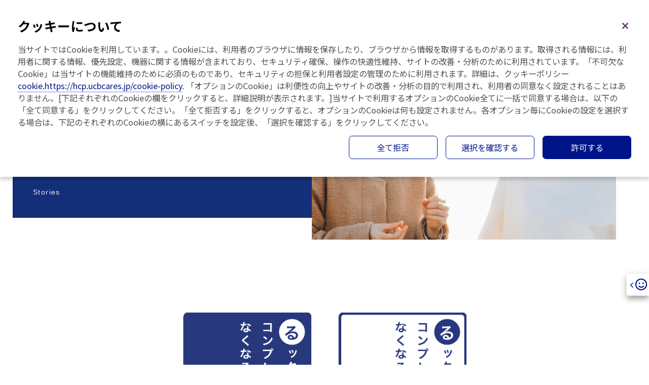

--- FILE ---
content_type: text/html; charset=utf-8
request_url: https://ucbcares.jp/patients/psoriasis/ja/content/1085566410/wish-card-ru
body_size: 784951
content:
<!DOCTYPE html>
<html lang="ja" data-critters-container="" transformed="self;v=1" style="--primaryColor: #5E366E; --secondaryColor: #5E366E; --ternaryColor: #EFEBF0; --headingsColor: #000000; --textColor: #4B4F54; --buttonBackgroundColor: #001489; --buttonTextColor: #FFF; --buttonHoverColor: #6672B8; --storylinePrimaryColor: #354B96; --storylineDarkColor: #001489; --storylineLightColor: #4670B4; --navTopBkgColor: #F7F7F7; --navTopButtonColor: #545454; --navTopButtonHoverColor: #354B96; --navBarBkgColor: #FFF; --navBarMobileBkgColor: #ECF2FF; --navBarItemsColor: #575757; --navBarItemsHoverOrActiveColor: #354B96; --navBarDropdownBkgColor: #ECF2FF; --navBarDropdownHoverColor: #354B96; --footerBackgroundColor: #F8F9FA; --footerTextColor: #545454;"><head>
  <meta charset="utf-8"><base href="/patients/psoriasis/">
  <!-- Required meta tags -->
  
  <meta name="viewport" content="width=device-width, minimum-scale=1, initial-scale=1, shrink-to-fit=no">
  <!-- Social sharing fixed meta tags-->
  <meta property="og:type" content="website">
  <meta property="og:locale" content="ja">
  <meta name="twitter:card" content="summary_large_image">
  <!-- Fontawesome icons -->
  <style data-cssvars="src" data-cssvars-job="1" data-cssvars-group="1">@-webkit-keyframes fa-beat{0%,90%{-webkit-transform:scale(1);transform:scale(1)}45%{-webkit-transform:scale(var(--fa-beat-scale,1.25));transform:scale(var(--fa-beat-scale,1.25))}}@-webkit-keyframes fa-bounce{0%{-webkit-transform:scale(1) translateY(0);transform:scale(1) translateY(0)}10%{-webkit-transform:scale(var(--fa-bounce-start-scale-x,1.1),var(--fa-bounce-start-scale-y,.9)) translateY(0);transform:scale(var(--fa-bounce-start-scale-x,1.1),var(--fa-bounce-start-scale-y,.9)) translateY(0)}30%{-webkit-transform:scale(var(--fa-bounce-jump-scale-x,.9),var(--fa-bounce-jump-scale-y,1.1)) translateY(var(--fa-bounce-height,-.5em));transform:scale(var(--fa-bounce-jump-scale-x,.9),var(--fa-bounce-jump-scale-y,1.1)) translateY(var(--fa-bounce-height,-.5em))}50%{-webkit-transform:scale(var(--fa-bounce-land-scale-x,1.05),var(--fa-bounce-land-scale-y,.95)) translateY(0);transform:scale(var(--fa-bounce-land-scale-x,1.05),var(--fa-bounce-land-scale-y,.95)) translateY(0)}57%{-webkit-transform:scale(1) translateY(var(--fa-bounce-rebound,-.125em));transform:scale(1) translateY(var(--fa-bounce-rebound,-.125em))}64%{-webkit-transform:scale(1) translateY(0);transform:scale(1) translateY(0)}to{-webkit-transform:scale(1) translateY(0);transform:scale(1) translateY(0)}}@-webkit-keyframes fa-fade{50%{opacity:var(--fa-fade-opacity,.4)}}@-webkit-keyframes fa-beat-fade{0%,to{opacity:var(--fa-beat-fade-opacity,.4);-webkit-transform:scale(1);transform:scale(1)}50%{opacity:1;-webkit-transform:scale(var(--fa-beat-fade-scale,1.125));transform:scale(var(--fa-beat-fade-scale,1.125))}}@-webkit-keyframes fa-flip{50%{-webkit-transform:rotate3d(var(--fa-flip-x,0),var(--fa-flip-y,1),var(--fa-flip-z,0),var(--fa-flip-angle,-180deg));transform:rotate3d(var(--fa-flip-x,0),var(--fa-flip-y,1),var(--fa-flip-z,0),var(--fa-flip-angle,-180deg))}}@-webkit-keyframes fa-shake{0%{-webkit-transform:rotate(-15deg);transform:rotate(-15deg)}4%{-webkit-transform:rotate(15deg);transform:rotate(15deg)}8%,24%{-webkit-transform:rotate(-18deg);transform:rotate(-18deg)}12%,28%{-webkit-transform:rotate(18deg);transform:rotate(18deg)}16%{-webkit-transform:rotate(-22deg);transform:rotate(-22deg)}20%{-webkit-transform:rotate(22deg);transform:rotate(22deg)}32%{-webkit-transform:rotate(-12deg);transform:rotate(-12deg)}36%{-webkit-transform:rotate(12deg);transform:rotate(12deg)}40%,to{-webkit-transform:rotate(0deg);transform:rotate(0deg)}}@-webkit-keyframes fa-spin{0%{-webkit-transform:rotate(0deg);transform:rotate(0deg)}to{-webkit-transform:rotate(1turn);transform:rotate(1turn)}}</style><style data-cssvars="out" data-cssvars-job="1" data-cssvars-group="1">@-webkit-keyframes fa-beat{0%,90%{-webkit-transform:scale(1);transform:scale(1);}45%{-webkit-transform:scale(1.25);-webkit-transform:scale(var(--fa-beat-scale,1.25));transform:scale(1.25);transform:scale(var(--fa-beat-scale,1.25));}}@-webkit-keyframes fa-bounce{0%{-webkit-transform:scale(1) translateY(0);transform:scale(1) translateY(0);}10%{-webkit-transform:scale(1.1,.9) translateY(0);-webkit-transform:scale(var(--fa-bounce-start-scale-x,1.1),var(--fa-bounce-start-scale-y,.9)) translateY(0);transform:scale(1.1,.9) translateY(0);transform:scale(var(--fa-bounce-start-scale-x,1.1),var(--fa-bounce-start-scale-y,.9)) translateY(0);}30%{-webkit-transform:scale(.9,1.1) translateY(-.5em);-webkit-transform:scale(var(--fa-bounce-jump-scale-x,.9),var(--fa-bounce-jump-scale-y,1.1)) translateY(var(--fa-bounce-height,-.5em));transform:scale(.9,1.1) translateY(-.5em);transform:scale(var(--fa-bounce-jump-scale-x,.9),var(--fa-bounce-jump-scale-y,1.1)) translateY(var(--fa-bounce-height,-.5em));}50%{-webkit-transform:scale(1.05,.95) translateY(0);-webkit-transform:scale(var(--fa-bounce-land-scale-x,1.05),var(--fa-bounce-land-scale-y,.95)) translateY(0);transform:scale(1.05,.95) translateY(0);transform:scale(var(--fa-bounce-land-scale-x,1.05),var(--fa-bounce-land-scale-y,.95)) translateY(0);}57%{-webkit-transform:scale(1) translateY(-.125em);-webkit-transform:scale(1) translateY(var(--fa-bounce-rebound,-.125em));transform:scale(1) translateY(-.125em);transform:scale(1) translateY(var(--fa-bounce-rebound,-.125em));}64%{-webkit-transform:scale(1) translateY(0);transform:scale(1) translateY(0);}to{-webkit-transform:scale(1) translateY(0);transform:scale(1) translateY(0);}}@-webkit-keyframes fa-fade{50%{opacity:.4;opacity:var(--fa-fade-opacity,.4);}}@-webkit-keyframes fa-beat-fade{0%,to{opacity:.4;opacity:var(--fa-beat-fade-opacity,.4);-webkit-transform:scale(1);transform:scale(1);}50%{opacity:1;-webkit-transform:scale(1.125);-webkit-transform:scale(var(--fa-beat-fade-scale,1.125));transform:scale(1.125);transform:scale(var(--fa-beat-fade-scale,1.125));}}@-webkit-keyframes fa-flip{50%{-webkit-transform:rotate3d(0,1,0,-180deg);-webkit-transform:rotate3d(var(--fa-flip-x,0),var(--fa-flip-y,1),var(--fa-flip-z,0),var(--fa-flip-angle,-180deg));transform:rotate3d(0,1,0,-180deg);transform:rotate3d(var(--fa-flip-x,0),var(--fa-flip-y,1),var(--fa-flip-z,0),var(--fa-flip-angle,-180deg));}}@-webkit-keyframes fa-shake{0%{-webkit-transform:rotate(-15deg);transform:rotate(-15deg);}4%{-webkit-transform:rotate(15deg);transform:rotate(15deg);}8%,24%{-webkit-transform:rotate(-18deg);transform:rotate(-18deg);}12%,28%{-webkit-transform:rotate(18deg);transform:rotate(18deg);}16%{-webkit-transform:rotate(-22deg);transform:rotate(-22deg);}20%{-webkit-transform:rotate(22deg);transform:rotate(22deg);}32%{-webkit-transform:rotate(-12deg);transform:rotate(-12deg);}36%{-webkit-transform:rotate(12deg);transform:rotate(12deg);}40%,to{-webkit-transform:rotate(0deg);transform:rotate(0deg);}}@-webkit-keyframes fa-spin{0%{-webkit-transform:rotate(0deg);transform:rotate(0deg);}to{-webkit-transform:rotate(1turn);transform:rotate(1turn);}}</style><link rel="stylesheet" href="assets/fontawesome/css/fontawesome.min.css" crossorigin="anonymous" media="all" onload="this.media='all'"><noscript></noscript>
  <style data-cssvars="src" data-cssvars-job="1">:root{--fa-style-family-brands:"Font Awesome 6 Brands";--fa-font-brands:normal 400 1em/1 "Font Awesome 6 Brands"}@font-face{font-family:"Font Awesome 6 Brands";font-style:normal;font-weight:400;font-display:block;src:url(../webfonts/fa-brands-400.woff2) format("woff2"),url(../webfonts/fa-brands-400.ttf) format("truetype")}</style><link rel="stylesheet" href="assets/fontawesome/css/brands.min.css" crossorigin="anonymous" media="all" onload="this.media='all'"><noscript></noscript>
  <style data-cssvars="src" data-cssvars-job="1">:root{--fa-style-family-classic:"Font Awesome 6 Pro";--fa-font-solid:normal 900 1em/1 "Font Awesome 6 Pro"}@font-face{font-family:"Font Awesome 6 Pro";font-style:normal;font-weight:900;font-display:block;src:url(../webfonts/fa-solid-900.woff2) format("woff2"),url(../webfonts/fa-solid-900.ttf) format("truetype")}</style><link rel="stylesheet" href="assets/fontawesome/css/solid.min.css" crossorigin="anonymous" media="all" onload="this.media='all'"><noscript></noscript>
  <style data-cssvars="src" data-cssvars-job="1">:root{--fa-style-family-classic:"Font Awesome 6 Pro";--fa-font-regular:normal 400 1em/1 "Font Awesome 6 Pro"}@font-face{font-family:"Font Awesome 6 Pro";font-style:normal;font-weight:400;font-display:block;src:url(../webfonts/fa-regular-400.woff2) format("woff2"),url(../webfonts/fa-regular-400.ttf) format("truetype")}</style><link rel="stylesheet" href="assets/fontawesome/css/regular.min.css" crossorigin="anonymous" media="all" onload="this.media='all'"><noscript></noscript>
  <!-- Animations CSS -->
  <style data-cssvars="skip" data-cssvars-job="1">@charset "UTF-8";@-webkit-keyframes bounce{0%,20%,53%,80%,to{-webkit-animation-timing-function:cubic-bezier(.215,.61,.355,1);animation-timing-function:cubic-bezier(.215,.61,.355,1);-webkit-transform:translateZ(0);transform:translateZ(0)}40%,43%{-webkit-transform:translate3d(0,-30px,0);transform:translate3d(0,-30px,0)}40%,43%,70%{-webkit-animation-timing-function:cubic-bezier(.755,.05,.855,.06);animation-timing-function:cubic-bezier(.755,.05,.855,.06)}70%{-webkit-transform:translate3d(0,-15px,0);transform:translate3d(0,-15px,0)}90%{-webkit-transform:translate3d(0,-4px,0);transform:translate3d(0,-4px,0)}}@-webkit-keyframes flash{0%,50%,to{opacity:1}25%,75%{opacity:0}}@-webkit-keyframes pulse{0%{-webkit-transform:scaleX(1);transform:scaleX(1)}50%{-webkit-transform:scale3d(1.05,1.05,1.05);transform:scale3d(1.05,1.05,1.05)}to{-webkit-transform:scaleX(1);transform:scaleX(1)}}@-webkit-keyframes rubberBand{0%{-webkit-transform:scaleX(1);transform:scaleX(1)}30%{-webkit-transform:scale3d(1.25,.75,1);transform:scale3d(1.25,.75,1)}40%{-webkit-transform:scale3d(.75,1.25,1);transform:scale3d(.75,1.25,1)}50%{-webkit-transform:scale3d(1.15,.85,1);transform:scale3d(1.15,.85,1)}65%{-webkit-transform:scale3d(.95,1.05,1);transform:scale3d(.95,1.05,1)}75%{-webkit-transform:scale3d(1.05,.95,1);transform:scale3d(1.05,.95,1)}to{-webkit-transform:scaleX(1);transform:scaleX(1)}}@-webkit-keyframes shake{0%,to{-webkit-transform:translateZ(0);transform:translateZ(0)}10%,30%,50%,70%,90%{-webkit-transform:translate3d(-10px,0,0);transform:translate3d(-10px,0,0)}20%,40%,60%,80%{-webkit-transform:translate3d(10px,0,0);transform:translate3d(10px,0,0)}}@-webkit-keyframes headShake{0%{-webkit-transform:translateX(0);transform:translateX(0)}6.5%{-webkit-transform:translateX(-6px) rotateY(-9deg);transform:translateX(-6px) rotateY(-9deg)}18.5%{-webkit-transform:translateX(5px) rotateY(7deg);transform:translateX(5px) rotateY(7deg)}31.5%{-webkit-transform:translateX(-3px) rotateY(-5deg);transform:translateX(-3px) rotateY(-5deg)}43.5%{-webkit-transform:translateX(2px) rotateY(3deg);transform:translateX(2px) rotateY(3deg)}50%{-webkit-transform:translateX(0);transform:translateX(0)}}@-webkit-keyframes swing{20%{-webkit-transform:rotate(15deg);transform:rotate(15deg)}40%{-webkit-transform:rotate(-10deg);transform:rotate(-10deg)}60%{-webkit-transform:rotate(5deg);transform:rotate(5deg)}80%{-webkit-transform:rotate(-5deg);transform:rotate(-5deg)}to{-webkit-transform:rotate(0deg);transform:rotate(0deg)}}@-webkit-keyframes tada{0%{-webkit-transform:scaleX(1);transform:scaleX(1)}10%,20%{-webkit-transform:scale3d(.9,.9,.9) rotate(-3deg);transform:scale3d(.9,.9,.9) rotate(-3deg)}30%,50%,70%,90%{-webkit-transform:scale3d(1.1,1.1,1.1) rotate(3deg);transform:scale3d(1.1,1.1,1.1) rotate(3deg)}40%,60%,80%{-webkit-transform:scale3d(1.1,1.1,1.1) rotate(-3deg);transform:scale3d(1.1,1.1,1.1) rotate(-3deg)}to{-webkit-transform:scaleX(1);transform:scaleX(1)}}@-webkit-keyframes wobble{0%{-webkit-transform:none;transform:none}15%{-webkit-transform:translate3d(-25%,0,0) rotate(-5deg);transform:translate3d(-25%,0,0) rotate(-5deg)}30%{-webkit-transform:translate3d(20%,0,0) rotate(3deg);transform:translate3d(20%,0,0) rotate(3deg)}45%{-webkit-transform:translate3d(-15%,0,0) rotate(-3deg);transform:translate3d(-15%,0,0) rotate(-3deg)}60%{-webkit-transform:translate3d(10%,0,0) rotate(2deg);transform:translate3d(10%,0,0) rotate(2deg)}75%{-webkit-transform:translate3d(-5%,0,0) rotate(-1deg);transform:translate3d(-5%,0,0) rotate(-1deg)}to{-webkit-transform:none;transform:none}}@-webkit-keyframes jello{0%,11.1%,to{-webkit-transform:none;transform:none}22.2%{-webkit-transform:skewX(-12.5deg) skewY(-12.5deg);transform:skewX(-12.5deg) skewY(-12.5deg)}33.3%{-webkit-transform:skewX(6.25deg) skewY(6.25deg);transform:skewX(6.25deg) skewY(6.25deg)}44.4%{-webkit-transform:skewX(-3.125deg) skewY(-3.125deg);transform:skewX(-3.125deg) skewY(-3.125deg)}55.5%{-webkit-transform:skewX(1.5625deg) skewY(1.5625deg);transform:skewX(1.5625deg) skewY(1.5625deg)}66.6%{-webkit-transform:skewX(-.78125deg) skewY(-.78125deg);transform:skewX(-.78125deg) skewY(-.78125deg)}77.7%{-webkit-transform:skewX(.390625deg) skewY(.390625deg);transform:skewX(.390625deg) skewY(.390625deg)}88.8%{-webkit-transform:skewX(-.1953125deg) skewY(-.1953125deg);transform:skewX(-.1953125deg) skewY(-.1953125deg)}}@-webkit-keyframes bounceIn{0%,20%,40%,60%,80%,to{-webkit-animation-timing-function:cubic-bezier(.215,.61,.355,1);animation-timing-function:cubic-bezier(.215,.61,.355,1)}0%{opacity:0;-webkit-transform:scale3d(.3,.3,.3);transform:scale3d(.3,.3,.3)}20%{-webkit-transform:scale3d(1.1,1.1,1.1);transform:scale3d(1.1,1.1,1.1)}40%{-webkit-transform:scale3d(.9,.9,.9);transform:scale3d(.9,.9,.9)}60%{opacity:1;-webkit-transform:scale3d(1.03,1.03,1.03);transform:scale3d(1.03,1.03,1.03)}80%{-webkit-transform:scale3d(.97,.97,.97);transform:scale3d(.97,.97,.97)}to{opacity:1;-webkit-transform:scaleX(1);transform:scaleX(1)}}@-webkit-keyframes bounceInDown{0%,60%,75%,90%,to{-webkit-animation-timing-function:cubic-bezier(.215,.61,.355,1);animation-timing-function:cubic-bezier(.215,.61,.355,1)}0%{opacity:0;-webkit-transform:translate3d(0,-3000px,0);transform:translate3d(0,-3000px,0)}60%{opacity:1;-webkit-transform:translate3d(0,25px,0);transform:translate3d(0,25px,0)}75%{-webkit-transform:translate3d(0,-10px,0);transform:translate3d(0,-10px,0)}90%{-webkit-transform:translate3d(0,5px,0);transform:translate3d(0,5px,0)}to{-webkit-transform:none;transform:none}}@-webkit-keyframes bounceInLeft{0%,60%,75%,90%,to{-webkit-animation-timing-function:cubic-bezier(.215,.61,.355,1);animation-timing-function:cubic-bezier(.215,.61,.355,1)}0%{opacity:0;-webkit-transform:translate3d(-3000px,0,0);transform:translate3d(-3000px,0,0)}60%{opacity:1;-webkit-transform:translate3d(25px,0,0);transform:translate3d(25px,0,0)}75%{-webkit-transform:translate3d(-10px,0,0);transform:translate3d(-10px,0,0)}90%{-webkit-transform:translate3d(5px,0,0);transform:translate3d(5px,0,0)}to{-webkit-transform:none;transform:none}}@-webkit-keyframes bounceInRight{0%,60%,75%,90%,to{-webkit-animation-timing-function:cubic-bezier(.215,.61,.355,1);animation-timing-function:cubic-bezier(.215,.61,.355,1)}0%{opacity:0;-webkit-transform:translate3d(3000px,0,0);transform:translate3d(3000px,0,0)}60%{opacity:1;-webkit-transform:translate3d(-25px,0,0);transform:translate3d(-25px,0,0)}75%{-webkit-transform:translate3d(10px,0,0);transform:translate3d(10px,0,0)}90%{-webkit-transform:translate3d(-5px,0,0);transform:translate3d(-5px,0,0)}to{-webkit-transform:none;transform:none}}@-webkit-keyframes bounceInUp{0%,60%,75%,90%,to{-webkit-animation-timing-function:cubic-bezier(.215,.61,.355,1);animation-timing-function:cubic-bezier(.215,.61,.355,1)}0%{opacity:0;-webkit-transform:translate3d(0,3000px,0);transform:translate3d(0,3000px,0)}60%{opacity:1;-webkit-transform:translate3d(0,-20px,0);transform:translate3d(0,-20px,0)}75%{-webkit-transform:translate3d(0,10px,0);transform:translate3d(0,10px,0)}90%{-webkit-transform:translate3d(0,-5px,0);transform:translate3d(0,-5px,0)}to{-webkit-transform:translateZ(0);transform:translateZ(0)}}@-webkit-keyframes bounceOut{20%{-webkit-transform:scale3d(.9,.9,.9);transform:scale3d(.9,.9,.9)}50%,55%{opacity:1;-webkit-transform:scale3d(1.1,1.1,1.1);transform:scale3d(1.1,1.1,1.1)}to{opacity:0;-webkit-transform:scale3d(.3,.3,.3);transform:scale3d(.3,.3,.3)}}@-webkit-keyframes bounceOutDown{20%{-webkit-transform:translate3d(0,10px,0);transform:translate3d(0,10px,0)}40%,45%{opacity:1;-webkit-transform:translate3d(0,-20px,0);transform:translate3d(0,-20px,0)}to{opacity:0;-webkit-transform:translate3d(0,2000px,0);transform:translate3d(0,2000px,0)}}@-webkit-keyframes bounceOutLeft{20%{opacity:1;-webkit-transform:translate3d(20px,0,0);transform:translate3d(20px,0,0)}to{opacity:0;-webkit-transform:translate3d(-2000px,0,0);transform:translate3d(-2000px,0,0)}}@-webkit-keyframes bounceOutRight{20%{opacity:1;-webkit-transform:translate3d(-20px,0,0);transform:translate3d(-20px,0,0)}to{opacity:0;-webkit-transform:translate3d(2000px,0,0);transform:translate3d(2000px,0,0)}}@-webkit-keyframes bounceOutUp{20%{-webkit-transform:translate3d(0,-10px,0);transform:translate3d(0,-10px,0)}40%,45%{opacity:1;-webkit-transform:translate3d(0,20px,0);transform:translate3d(0,20px,0)}to{opacity:0;-webkit-transform:translate3d(0,-2000px,0);transform:translate3d(0,-2000px,0)}}@-webkit-keyframes fadeIn{0%{opacity:0}to{opacity:1}}@-webkit-keyframes fadeInDown{0%{opacity:0;-webkit-transform:translate3d(0,-100%,0);transform:translate3d(0,-100%,0)}to{opacity:1;-webkit-transform:none;transform:none}}@-webkit-keyframes fadeInDownBig{0%{opacity:0;-webkit-transform:translate3d(0,-2000px,0);transform:translate3d(0,-2000px,0)}to{opacity:1;-webkit-transform:none;transform:none}}@-webkit-keyframes fadeInLeft{0%{opacity:0;-webkit-transform:translate3d(-100%,0,0);transform:translate3d(-100%,0,0)}to{opacity:1;-webkit-transform:none;transform:none}}@-webkit-keyframes fadeInLeftBig{0%{opacity:0;-webkit-transform:translate3d(-2000px,0,0);transform:translate3d(-2000px,0,0)}to{opacity:1;-webkit-transform:none;transform:none}}@-webkit-keyframes fadeInRight{0%{opacity:0;-webkit-transform:translate3d(100%,0,0);transform:translate3d(100%,0,0)}to{opacity:1;-webkit-transform:none;transform:none}}@-webkit-keyframes fadeInRightBig{0%{opacity:0;-webkit-transform:translate3d(2000px,0,0);transform:translate3d(2000px,0,0)}to{opacity:1;-webkit-transform:none;transform:none}}@-webkit-keyframes fadeInUp{0%{opacity:0;-webkit-transform:translate3d(0,100%,0);transform:translate3d(0,100%,0)}to{opacity:1;-webkit-transform:none;transform:none}}@-webkit-keyframes fadeInUpBig{0%{opacity:0;-webkit-transform:translate3d(0,2000px,0);transform:translate3d(0,2000px,0)}to{opacity:1;-webkit-transform:none;transform:none}}@-webkit-keyframes fadeOut{0%{opacity:1}to{opacity:0}}@-webkit-keyframes fadeOutDown{0%{opacity:1}to{opacity:0;-webkit-transform:translate3d(0,100%,0);transform:translate3d(0,100%,0)}}@-webkit-keyframes fadeOutDownBig{0%{opacity:1}to{opacity:0;-webkit-transform:translate3d(0,2000px,0);transform:translate3d(0,2000px,0)}}@-webkit-keyframes fadeOutLeft{0%{opacity:1}to{opacity:0;-webkit-transform:translate3d(-100%,0,0);transform:translate3d(-100%,0,0)}}@-webkit-keyframes fadeOutLeftBig{0%{opacity:1}to{opacity:0;-webkit-transform:translate3d(-2000px,0,0);transform:translate3d(-2000px,0,0)}}@-webkit-keyframes fadeOutRight{0%{opacity:1}to{opacity:0;-webkit-transform:translate3d(100%,0,0);transform:translate3d(100%,0,0)}}@-webkit-keyframes fadeOutRightBig{0%{opacity:1}to{opacity:0;-webkit-transform:translate3d(2000px,0,0);transform:translate3d(2000px,0,0)}}@-webkit-keyframes fadeOutUp{0%{opacity:1}to{opacity:0;-webkit-transform:translate3d(0,-100%,0);transform:translate3d(0,-100%,0)}}@-webkit-keyframes fadeOutUpBig{0%{opacity:1}to{opacity:0;-webkit-transform:translate3d(0,-2000px,0);transform:translate3d(0,-2000px,0)}}@-webkit-keyframes flip{0%{-webkit-transform:perspective(400px) rotateY(-1turn);transform:perspective(400px) rotateY(-1turn)}0%,40%{-webkit-animation-timing-function:ease-out;animation-timing-function:ease-out}40%{-webkit-transform:perspective(400px) translateZ(150px) rotateY(-190deg);transform:perspective(400px) translateZ(150px) rotateY(-190deg)}50%{-webkit-transform:perspective(400px) translateZ(150px) rotateY(-170deg);transform:perspective(400px) translateZ(150px) rotateY(-170deg)}50%,80%{-webkit-animation-timing-function:ease-in;animation-timing-function:ease-in}80%{-webkit-transform:perspective(400px) scale3d(.95,.95,.95);transform:perspective(400px) scale3d(.95,.95,.95)}to{-webkit-transform:perspective(400px);transform:perspective(400px);-webkit-animation-timing-function:ease-in;animation-timing-function:ease-in}}@-webkit-keyframes flipInX{0%{-webkit-transform:perspective(400px) rotateX(90deg);transform:perspective(400px) rotateX(90deg);opacity:0}0%,40%{-webkit-animation-timing-function:ease-in;animation-timing-function:ease-in}40%{-webkit-transform:perspective(400px) rotateX(-20deg);transform:perspective(400px) rotateX(-20deg)}60%{-webkit-transform:perspective(400px) rotateX(10deg);transform:perspective(400px) rotateX(10deg);opacity:1}80%{-webkit-transform:perspective(400px) rotateX(-5deg);transform:perspective(400px) rotateX(-5deg)}to{-webkit-transform:perspective(400px);transform:perspective(400px)}}@-webkit-keyframes flipInY{0%{-webkit-transform:perspective(400px) rotateY(90deg);transform:perspective(400px) rotateY(90deg);opacity:0}0%,40%{-webkit-animation-timing-function:ease-in;animation-timing-function:ease-in}40%{-webkit-transform:perspective(400px) rotateY(-20deg);transform:perspective(400px) rotateY(-20deg)}60%{-webkit-transform:perspective(400px) rotateY(10deg);transform:perspective(400px) rotateY(10deg);opacity:1}80%{-webkit-transform:perspective(400px) rotateY(-5deg);transform:perspective(400px) rotateY(-5deg)}to{-webkit-transform:perspective(400px);transform:perspective(400px)}}@-webkit-keyframes flipOutX{0%{-webkit-transform:perspective(400px);transform:perspective(400px)}30%{-webkit-transform:perspective(400px) rotateX(-20deg);transform:perspective(400px) rotateX(-20deg);opacity:1}to{-webkit-transform:perspective(400px) rotateX(90deg);transform:perspective(400px) rotateX(90deg);opacity:0}}@-webkit-keyframes flipOutY{0%{-webkit-transform:perspective(400px);transform:perspective(400px)}30%{-webkit-transform:perspective(400px) rotateY(-15deg);transform:perspective(400px) rotateY(-15deg);opacity:1}to{-webkit-transform:perspective(400px) rotateY(90deg);transform:perspective(400px) rotateY(90deg);opacity:0}}@-webkit-keyframes lightSpeedIn{0%{-webkit-transform:translate3d(100%,0,0) skewX(-30deg);transform:translate3d(100%,0,0) skewX(-30deg);opacity:0}60%{-webkit-transform:skewX(20deg);transform:skewX(20deg)}60%,80%{opacity:1}80%{-webkit-transform:skewX(-5deg);transform:skewX(-5deg)}to{-webkit-transform:none;transform:none;opacity:1}}@-webkit-keyframes lightSpeedOut{0%{opacity:1}to{-webkit-transform:translate3d(100%,0,0) skewX(30deg);transform:translate3d(100%,0,0) skewX(30deg);opacity:0}}@-webkit-keyframes rotateIn{0%{transform-origin:center;-webkit-transform:rotate(-200deg);transform:rotate(-200deg);opacity:0}0%,to{-webkit-transform-origin:center}to{transform-origin:center;-webkit-transform:none;transform:none;opacity:1}}@-webkit-keyframes rotateInDownLeft{0%{transform-origin:left bottom;-webkit-transform:rotate(-45deg);transform:rotate(-45deg);opacity:0}0%,to{-webkit-transform-origin:left bottom}to{transform-origin:left bottom;-webkit-transform:none;transform:none;opacity:1}}@-webkit-keyframes rotateInDownRight{0%{transform-origin:right bottom;-webkit-transform:rotate(45deg);transform:rotate(45deg);opacity:0}0%,to{-webkit-transform-origin:right bottom}to{transform-origin:right bottom;-webkit-transform:none;transform:none;opacity:1}}@-webkit-keyframes rotateInUpLeft{0%{transform-origin:left bottom;-webkit-transform:rotate(45deg);transform:rotate(45deg);opacity:0}0%,to{-webkit-transform-origin:left bottom}to{transform-origin:left bottom;-webkit-transform:none;transform:none;opacity:1}}@-webkit-keyframes rotateInUpRight{0%{transform-origin:right bottom;-webkit-transform:rotate(-90deg);transform:rotate(-90deg);opacity:0}0%,to{-webkit-transform-origin:right bottom}to{transform-origin:right bottom;-webkit-transform:none;transform:none;opacity:1}}@-webkit-keyframes rotateOut{0%{transform-origin:center;opacity:1}0%,to{-webkit-transform-origin:center}to{transform-origin:center;-webkit-transform:rotate(200deg);transform:rotate(200deg);opacity:0}}@-webkit-keyframes rotateOutDownLeft{0%{transform-origin:left bottom;opacity:1}0%,to{-webkit-transform-origin:left bottom}to{transform-origin:left bottom;-webkit-transform:rotate(45deg);transform:rotate(45deg);opacity:0}}@-webkit-keyframes rotateOutDownRight{0%{transform-origin:right bottom;opacity:1}0%,to{-webkit-transform-origin:right bottom}to{transform-origin:right bottom;-webkit-transform:rotate(-45deg);transform:rotate(-45deg);opacity:0}}@-webkit-keyframes rotateOutUpLeft{0%{transform-origin:left bottom;opacity:1}0%,to{-webkit-transform-origin:left bottom}to{transform-origin:left bottom;-webkit-transform:rotate(-45deg);transform:rotate(-45deg);opacity:0}}@-webkit-keyframes rotateOutUpRight{0%{transform-origin:right bottom;opacity:1}0%,to{-webkit-transform-origin:right bottom}to{transform-origin:right bottom;-webkit-transform:rotate(90deg);transform:rotate(90deg);opacity:0}}@-webkit-keyframes hinge{0%{transform-origin:top left}0%,20%,60%{-webkit-transform-origin:top left;-webkit-animation-timing-function:ease-in-out;animation-timing-function:ease-in-out}20%,60%{-webkit-transform:rotate(80deg);transform:rotate(80deg);transform-origin:top left}40%,80%{-webkit-transform:rotate(60deg);transform:rotate(60deg);-webkit-transform-origin:top left;transform-origin:top left;-webkit-animation-timing-function:ease-in-out;animation-timing-function:ease-in-out;opacity:1}to{-webkit-transform:translate3d(0,700px,0);transform:translate3d(0,700px,0);opacity:0}}@-webkit-keyframes rollIn{0%{opacity:0;-webkit-transform:translate3d(-100%,0,0) rotate(-120deg);transform:translate3d(-100%,0,0) rotate(-120deg)}to{opacity:1;-webkit-transform:none;transform:none}}@-webkit-keyframes rollOut{0%{opacity:1}to{opacity:0;-webkit-transform:translate3d(100%,0,0) rotate(120deg);transform:translate3d(100%,0,0) rotate(120deg)}}@-webkit-keyframes zoomIn{0%{opacity:0;-webkit-transform:scale3d(.3,.3,.3);transform:scale3d(.3,.3,.3)}50%{opacity:1}}@-webkit-keyframes zoomInDown{0%{opacity:0;-webkit-transform:scale3d(.1,.1,.1) translate3d(0,-1000px,0);transform:scale3d(.1,.1,.1) translate3d(0,-1000px,0);-webkit-animation-timing-function:cubic-bezier(.55,.055,.675,.19);animation-timing-function:cubic-bezier(.55,.055,.675,.19)}60%{opacity:1;-webkit-transform:scale3d(.475,.475,.475) translate3d(0,60px,0);transform:scale3d(.475,.475,.475) translate3d(0,60px,0);-webkit-animation-timing-function:cubic-bezier(.175,.885,.32,1);animation-timing-function:cubic-bezier(.175,.885,.32,1)}}@-webkit-keyframes zoomInLeft{0%{opacity:0;-webkit-transform:scale3d(.1,.1,.1) translate3d(-1000px,0,0);transform:scale3d(.1,.1,.1) translate3d(-1000px,0,0);-webkit-animation-timing-function:cubic-bezier(.55,.055,.675,.19);animation-timing-function:cubic-bezier(.55,.055,.675,.19)}60%{opacity:1;-webkit-transform:scale3d(.475,.475,.475) translate3d(10px,0,0);transform:scale3d(.475,.475,.475) translate3d(10px,0,0);-webkit-animation-timing-function:cubic-bezier(.175,.885,.32,1);animation-timing-function:cubic-bezier(.175,.885,.32,1)}}@-webkit-keyframes zoomInRight{0%{opacity:0;-webkit-transform:scale3d(.1,.1,.1) translate3d(1000px,0,0);transform:scale3d(.1,.1,.1) translate3d(1000px,0,0);-webkit-animation-timing-function:cubic-bezier(.55,.055,.675,.19);animation-timing-function:cubic-bezier(.55,.055,.675,.19)}60%{opacity:1;-webkit-transform:scale3d(.475,.475,.475) translate3d(-10px,0,0);transform:scale3d(.475,.475,.475) translate3d(-10px,0,0);-webkit-animation-timing-function:cubic-bezier(.175,.885,.32,1);animation-timing-function:cubic-bezier(.175,.885,.32,1)}}@-webkit-keyframes zoomInUp{0%{opacity:0;-webkit-transform:scale3d(.1,.1,.1) translate3d(0,1000px,0);transform:scale3d(.1,.1,.1) translate3d(0,1000px,0);-webkit-animation-timing-function:cubic-bezier(.55,.055,.675,.19);animation-timing-function:cubic-bezier(.55,.055,.675,.19)}60%{opacity:1;-webkit-transform:scale3d(.475,.475,.475) translate3d(0,-60px,0);transform:scale3d(.475,.475,.475) translate3d(0,-60px,0);-webkit-animation-timing-function:cubic-bezier(.175,.885,.32,1);animation-timing-function:cubic-bezier(.175,.885,.32,1)}}@-webkit-keyframes zoomOut{0%{opacity:1}50%{-webkit-transform:scale3d(.3,.3,.3);transform:scale3d(.3,.3,.3)}50%,to{opacity:0}}@-webkit-keyframes zoomOutDown{40%{opacity:1;-webkit-transform:scale3d(.475,.475,.475) translate3d(0,-60px,0);transform:scale3d(.475,.475,.475) translate3d(0,-60px,0);-webkit-animation-timing-function:cubic-bezier(.55,.055,.675,.19);animation-timing-function:cubic-bezier(.55,.055,.675,.19)}to{opacity:0;-webkit-transform:scale3d(.1,.1,.1) translate3d(0,2000px,0);transform:scale3d(.1,.1,.1) translate3d(0,2000px,0);-webkit-transform-origin:center bottom;transform-origin:center bottom;-webkit-animation-timing-function:cubic-bezier(.175,.885,.32,1);animation-timing-function:cubic-bezier(.175,.885,.32,1)}}@-webkit-keyframes zoomOutLeft{40%{opacity:1;-webkit-transform:scale3d(.475,.475,.475) translate3d(42px,0,0);transform:scale3d(.475,.475,.475) translate3d(42px,0,0)}to{opacity:0;-webkit-transform:scale(.1) translate3d(-2000px,0,0);transform:scale(.1) translate3d(-2000px,0,0);-webkit-transform-origin:left center;transform-origin:left center}}@-webkit-keyframes zoomOutRight{40%{opacity:1;-webkit-transform:scale3d(.475,.475,.475) translate3d(-42px,0,0);transform:scale3d(.475,.475,.475) translate3d(-42px,0,0)}to{opacity:0;-webkit-transform:scale(.1) translate3d(2000px,0,0);transform:scale(.1) translate3d(2000px,0,0);-webkit-transform-origin:right center;transform-origin:right center}}@-webkit-keyframes zoomOutUp{40%{opacity:1;-webkit-transform:scale3d(.475,.475,.475) translate3d(0,60px,0);transform:scale3d(.475,.475,.475) translate3d(0,60px,0);-webkit-animation-timing-function:cubic-bezier(.55,.055,.675,.19);animation-timing-function:cubic-bezier(.55,.055,.675,.19)}to{opacity:0;-webkit-transform:scale3d(.1,.1,.1) translate3d(0,-2000px,0);transform:scale3d(.1,.1,.1) translate3d(0,-2000px,0);-webkit-transform-origin:center bottom;transform-origin:center bottom;-webkit-animation-timing-function:cubic-bezier(.175,.885,.32,1);animation-timing-function:cubic-bezier(.175,.885,.32,1)}}@-webkit-keyframes slideInDown{0%{-webkit-transform:translate3d(0,-100%,0);transform:translate3d(0,-100%,0);visibility:visible}to{-webkit-transform:translateZ(0);transform:translateZ(0)}}@-webkit-keyframes slideInLeft{0%{-webkit-transform:translate3d(-100%,0,0);transform:translate3d(-100%,0,0);visibility:visible}to{-webkit-transform:translateZ(0);transform:translateZ(0)}}@-webkit-keyframes slideInRight{0%{-webkit-transform:translate3d(100%,0,0);transform:translate3d(100%,0,0);visibility:visible}to{-webkit-transform:translateZ(0);transform:translateZ(0)}}@-webkit-keyframes slideInUp{0%{-webkit-transform:translate3d(0,100%,0);transform:translate3d(0,100%,0);visibility:visible}to{-webkit-transform:translateZ(0);transform:translateZ(0)}}@-webkit-keyframes slideOutDown{0%{-webkit-transform:translateZ(0);transform:translateZ(0)}to{visibility:hidden;-webkit-transform:translate3d(0,100%,0);transform:translate3d(0,100%,0)}}@-webkit-keyframes slideOutLeft{0%{-webkit-transform:translateZ(0);transform:translateZ(0)}to{visibility:hidden;-webkit-transform:translate3d(-100%,0,0);transform:translate3d(-100%,0,0)}}@-webkit-keyframes slideOutRight{0%{-webkit-transform:translateZ(0);transform:translateZ(0)}to{visibility:hidden;-webkit-transform:translate3d(100%,0,0);transform:translate3d(100%,0,0)}}@-webkit-keyframes slideOutUp{0%{-webkit-transform:translateZ(0);transform:translateZ(0)}to{visibility:hidden;-webkit-transform:translate3d(0,-100%,0);transform:translate3d(0,-100%,0)}}</style><link rel="stylesheet" href="assets/css/animate.min.css" type="text/css" media="all" onload="this.media='all'"><noscript></noscript>
  <link rel="stylesheet" href="assets/css/aos.min.css" type="text/css" media="all" onload="this.media='all'"><noscript></noscript>
  <!-- Owl Carousel -->
  <link rel="stylesheet" href="assets/css/owl.carousel.min.css" media="all" onload="this.media='all'"><noscript></noscript>
  <!-- Survey -->
  <link rel="stylesheet" href="assets/css/survey.modern.min.css" media="all" onload="this.media='all'"><noscript></noscript>

  <title>乾癬ゆめかるた「る」| みんなの乾癬物語【明日の乾癬 by UCBCares】 | UCBCares Japan Psoriasis</title>
  
  
        <!-- Google Tag Manager -->
        
        
        <!-- End Google Tag Manager -->
      
  
<style data-cssvars="src" data-cssvars-job="1" data-cssvars-group="2">@charset "UTF-8";:root{--bs-blue:#0d6efd;--bs-indigo:#6610f2;--bs-purple:#6f42c1;--bs-pink:#d63384;--bs-red:#dc3545;--bs-orange:#fd7e14;--bs-yellow:#ffc107;--bs-green:#198754;--bs-teal:#20c997;--bs-cyan:#0dcaf0;--bs-black:#000;--bs-white:#fff;--bs-gray:#6c757d;--bs-gray-dark:#343a40;--bs-gray-100:#f8f9fa;--bs-gray-200:#e9ecef;--bs-gray-300:#dee2e6;--bs-gray-400:#ced4da;--bs-gray-500:#adb5bd;--bs-gray-600:#6c757d;--bs-gray-700:#495057;--bs-gray-800:#343a40;--bs-gray-900:#212529;--bs-primary:#0d6efd;--bs-secondary:#6c757d;--bs-success:#198754;--bs-info:#0dcaf0;--bs-warning:#ffc107;--bs-danger:#dc3545;--bs-light:#f8f9fa;--bs-dark:#212529;--bs-primary-rgb:13, 110, 253;--bs-secondary-rgb:108, 117, 125;--bs-success-rgb:25, 135, 84;--bs-info-rgb:13, 202, 240;--bs-warning-rgb:255, 193, 7;--bs-danger-rgb:220, 53, 69;--bs-light-rgb:248, 249, 250;--bs-dark-rgb:33, 37, 41;--bs-primary-text-emphasis:#052c65;--bs-secondary-text-emphasis:#2b2f32;--bs-success-text-emphasis:#0a3622;--bs-info-text-emphasis:#055160;--bs-warning-text-emphasis:#664d03;--bs-danger-text-emphasis:#58151c;--bs-light-text-emphasis:#495057;--bs-dark-text-emphasis:#495057;--bs-primary-bg-subtle:#cfe2ff;--bs-secondary-bg-subtle:#e2e3e5;--bs-success-bg-subtle:#d1e7dd;--bs-info-bg-subtle:#cff4fc;--bs-warning-bg-subtle:#fff3cd;--bs-danger-bg-subtle:#f8d7da;--bs-light-bg-subtle:#fcfcfd;--bs-dark-bg-subtle:#ced4da;--bs-primary-border-subtle:#9ec5fe;--bs-secondary-border-subtle:#c4c8cb;--bs-success-border-subtle:#a3cfbb;--bs-info-border-subtle:#9eeaf9;--bs-warning-border-subtle:#ffe69c;--bs-danger-border-subtle:#f1aeb5;--bs-light-border-subtle:#e9ecef;--bs-dark-border-subtle:#adb5bd;--bs-white-rgb:255, 255, 255;--bs-black-rgb:0, 0, 0;--bs-font-sans-serif:system-ui, -apple-system, "Segoe UI", Roboto, "Helvetica Neue", "Noto Sans", "Liberation Sans", Arial, sans-serif, "Apple Color Emoji", "Segoe UI Emoji", "Segoe UI Symbol", "Noto Color Emoji";--bs-font-monospace:SFMono-Regular, Menlo, Monaco, Consolas, "Liberation Mono", "Courier New", monospace;--bs-gradient:linear-gradient(180deg, rgba(255, 255, 255, .15), rgba(255, 255, 255, 0));--bs-body-font-family:var(--bs-font-sans-serif);--bs-body-font-size:1rem;--bs-body-font-weight:400;--bs-body-line-height:1.5;--bs-body-color:#212529;--bs-body-color-rgb:33, 37, 41;--bs-body-bg:#fff;--bs-body-bg-rgb:255, 255, 255;--bs-emphasis-color:#000;--bs-emphasis-color-rgb:0, 0, 0;--bs-secondary-color:rgba(33, 37, 41, .75);--bs-secondary-color-rgb:33, 37, 41;--bs-secondary-bg:#e9ecef;--bs-secondary-bg-rgb:233, 236, 239;--bs-tertiary-color:rgba(33, 37, 41, .5);--bs-tertiary-color-rgb:33, 37, 41;--bs-tertiary-bg:#f8f9fa;--bs-tertiary-bg-rgb:248, 249, 250;--bs-heading-color:inherit;--bs-link-color:#0d6efd;--bs-link-color-rgb:13, 110, 253;--bs-link-decoration:underline;--bs-link-hover-color:#0a58ca;--bs-link-hover-color-rgb:10, 88, 202;--bs-code-color:#d63384;--bs-highlight-color:#212529;--bs-highlight-bg:#fff3cd;--bs-border-width:1px;--bs-border-style:solid;--bs-border-color:#dee2e6;--bs-border-color-translucent:rgba(0, 0, 0, .175);--bs-border-radius:.375rem;--bs-border-radius-sm:.25rem;--bs-border-radius-lg:.5rem;--bs-border-radius-xl:1rem;--bs-border-radius-xxl:2rem;--bs-border-radius-2xl:var(--bs-border-radius-xxl);--bs-border-radius-pill:50rem;--bs-box-shadow:0 .5rem 1rem rgba(0, 0, 0, .15);--bs-box-shadow-sm:0 .125rem .25rem rgba(0, 0, 0, .075);--bs-box-shadow-lg:0 1rem 3rem rgba(0, 0, 0, .175);--bs-box-shadow-inset:inset 0 1px 2px rgba(0, 0, 0, .075);--bs-focus-ring-width:.25rem;--bs-focus-ring-opacity:.25;--bs-focus-ring-color:rgba(13, 110, 253, .25);--bs-form-valid-color:#198754;--bs-form-valid-border-color:#198754;--bs-form-invalid-color:#dc3545;--bs-form-invalid-border-color:#dc3545}*,*:before,*:after{box-sizing:border-box}@media (prefers-reduced-motion: no-preference){:root{scroll-behavior:smooth}}body{margin:0;font-family:var(--bs-body-font-family);font-size:var(--bs-body-font-size);font-weight:var(--bs-body-font-weight);line-height:var(--bs-body-line-height);color:var(--bs-body-color);text-align:var(--bs-body-text-align);background-color:var(--bs-body-bg);-webkit-text-size-adjust:100%;-webkit-tap-highlight-color:rgba(0,0,0,0)}:root{--bs-breakpoint-xs:0;--bs-breakpoint-sm:576px;--bs-breakpoint-md:768px;--bs-breakpoint-lg:992px;--bs-breakpoint-xl:1200px;--bs-breakpoint-xxl:1400px}html{--mat-ripple-color:rgba(0, 0, 0, .1)}html{--mat-option-selected-state-label-text-color:#3f51b5;--mat-option-label-text-color:rgba(0, 0, 0, .87);--mat-option-hover-state-layer-color:rgba(0, 0, 0, .04);--mat-option-focus-state-layer-color:rgba(0, 0, 0, .04);--mat-option-selected-state-layer-color:rgba(0, 0, 0, .04)}html{--mat-optgroup-label-text-color:rgba(0, 0, 0, .87)}html{--mat-full-pseudo-checkbox-selected-icon-color:#ff4081;--mat-full-pseudo-checkbox-selected-checkmark-color:#fafafa;--mat-full-pseudo-checkbox-unselected-icon-color:rgba(0, 0, 0, .54);--mat-full-pseudo-checkbox-disabled-selected-checkmark-color:#fafafa;--mat-full-pseudo-checkbox-disabled-unselected-icon-color:#b0b0b0;--mat-full-pseudo-checkbox-disabled-selected-icon-color:#b0b0b0;--mat-minimal-pseudo-checkbox-selected-checkmark-color:#ff4081;--mat-minimal-pseudo-checkbox-disabled-selected-checkmark-color:#b0b0b0}html{--mat-app-background-color:#fafafa;--mat-app-text-color:rgba(0, 0, 0, .87)}html{--mat-option-label-text-font:Roboto, sans-serif;--mat-option-label-text-line-height:24px;--mat-option-label-text-size:16px;--mat-option-label-text-tracking:.03125em;--mat-option-label-text-weight:400}html{--mat-optgroup-label-text-font:Roboto, sans-serif;--mat-optgroup-label-text-line-height:24px;--mat-optgroup-label-text-size:16px;--mat-optgroup-label-text-tracking:.03125em;--mat-optgroup-label-text-weight:400}html{--mdc-elevated-card-container-shape:4px;--mdc-outlined-card-container-shape:4px;--mdc-outlined-card-outline-width:1px}html{--mdc-elevated-card-container-color:white;--mdc-elevated-card-container-elevation:0px 2px 1px -1px rgba(0, 0, 0, .2), 0px 1px 1px 0px rgba(0, 0, 0, .14), 0px 1px 3px 0px rgba(0, 0, 0, .12);--mdc-outlined-card-container-color:white;--mdc-outlined-card-outline-color:rgba(0, 0, 0, .12);--mdc-outlined-card-container-elevation:0px 0px 0px 0px rgba(0, 0, 0, .2), 0px 0px 0px 0px rgba(0, 0, 0, .14), 0px 0px 0px 0px rgba(0, 0, 0, .12);--mat-card-subtitle-text-color:rgba(0, 0, 0, .54)}html{--mat-card-title-text-font:Roboto, sans-serif;--mat-card-title-text-line-height:32px;--mat-card-title-text-size:20px;--mat-card-title-text-tracking:.0125em;--mat-card-title-text-weight:500;--mat-card-subtitle-text-font:Roboto, sans-serif;--mat-card-subtitle-text-line-height:22px;--mat-card-subtitle-text-size:14px;--mat-card-subtitle-text-tracking:.0071428571em;--mat-card-subtitle-text-weight:500}html{--mdc-linear-progress-active-indicator-height:4px;--mdc-linear-progress-track-height:4px;--mdc-linear-progress-track-shape:0}html{--mdc-plain-tooltip-container-shape:4px;--mdc-plain-tooltip-supporting-text-line-height:16px}html{--mdc-plain-tooltip-container-color:#616161;--mdc-plain-tooltip-supporting-text-color:#fff}html{--mdc-plain-tooltip-supporting-text-font:Roboto, sans-serif;--mdc-plain-tooltip-supporting-text-size:12px;--mdc-plain-tooltip-supporting-text-weight:400;--mdc-plain-tooltip-supporting-text-tracking:.0333333333em}html{--mdc-filled-text-field-active-indicator-height:1px;--mdc-filled-text-field-focus-active-indicator-height:2px;--mdc-filled-text-field-container-shape:4px;--mdc-outlined-text-field-outline-width:1px;--mdc-outlined-text-field-focus-outline-width:2px;--mdc-outlined-text-field-container-shape:4px}html{--mdc-filled-text-field-caret-color:#3f51b5;--mdc-filled-text-field-focus-active-indicator-color:#3f51b5;--mdc-filled-text-field-focus-label-text-color:rgba(63, 81, 181, .87);--mdc-filled-text-field-container-color:whitesmoke;--mdc-filled-text-field-disabled-container-color:#fafafa;--mdc-filled-text-field-label-text-color:rgba(0, 0, 0, .6);--mdc-filled-text-field-hover-label-text-color:rgba(0, 0, 0, .6);--mdc-filled-text-field-disabled-label-text-color:rgba(0, 0, 0, .38);--mdc-filled-text-field-input-text-color:rgba(0, 0, 0, .87);--mdc-filled-text-field-disabled-input-text-color:rgba(0, 0, 0, .38);--mdc-filled-text-field-input-text-placeholder-color:rgba(0, 0, 0, .6);--mdc-filled-text-field-error-hover-label-text-color:#f44336;--mdc-filled-text-field-error-focus-label-text-color:#f44336;--mdc-filled-text-field-error-label-text-color:#f44336;--mdc-filled-text-field-error-caret-color:#f44336;--mdc-filled-text-field-active-indicator-color:rgba(0, 0, 0, .42);--mdc-filled-text-field-disabled-active-indicator-color:rgba(0, 0, 0, .06);--mdc-filled-text-field-hover-active-indicator-color:rgba(0, 0, 0, .87);--mdc-filled-text-field-error-active-indicator-color:#f44336;--mdc-filled-text-field-error-focus-active-indicator-color:#f44336;--mdc-filled-text-field-error-hover-active-indicator-color:#f44336;--mdc-outlined-text-field-caret-color:#3f51b5;--mdc-outlined-text-field-focus-outline-color:#3f51b5;--mdc-outlined-text-field-focus-label-text-color:rgba(63, 81, 181, .87);--mdc-outlined-text-field-label-text-color:rgba(0, 0, 0, .6);--mdc-outlined-text-field-hover-label-text-color:rgba(0, 0, 0, .6);--mdc-outlined-text-field-disabled-label-text-color:rgba(0, 0, 0, .38);--mdc-outlined-text-field-input-text-color:rgba(0, 0, 0, .87);--mdc-outlined-text-field-disabled-input-text-color:rgba(0, 0, 0, .38);--mdc-outlined-text-field-input-text-placeholder-color:rgba(0, 0, 0, .6);--mdc-outlined-text-field-error-caret-color:#f44336;--mdc-outlined-text-field-error-focus-label-text-color:#f44336;--mdc-outlined-text-field-error-label-text-color:#f44336;--mdc-outlined-text-field-error-hover-label-text-color:#f44336;--mdc-outlined-text-field-outline-color:rgba(0, 0, 0, .38);--mdc-outlined-text-field-disabled-outline-color:rgba(0, 0, 0, .06);--mdc-outlined-text-field-hover-outline-color:rgba(0, 0, 0, .87);--mdc-outlined-text-field-error-focus-outline-color:#f44336;--mdc-outlined-text-field-error-hover-outline-color:#f44336;--mdc-outlined-text-field-error-outline-color:#f44336;--mat-form-field-focus-select-arrow-color:rgba(63, 81, 181, .87);--mat-form-field-disabled-input-text-placeholder-color:rgba(0, 0, 0, .38);--mat-form-field-state-layer-color:rgba(0, 0, 0, .87);--mat-form-field-error-text-color:#f44336;--mat-form-field-select-option-text-color:inherit;--mat-form-field-select-disabled-option-text-color:GrayText;--mat-form-field-leading-icon-color:unset;--mat-form-field-disabled-leading-icon-color:unset;--mat-form-field-trailing-icon-color:unset;--mat-form-field-disabled-trailing-icon-color:unset;--mat-form-field-error-focus-trailing-icon-color:unset;--mat-form-field-error-hover-trailing-icon-color:unset;--mat-form-field-error-trailing-icon-color:unset;--mat-form-field-enabled-select-arrow-color:rgba(0, 0, 0, .54);--mat-form-field-disabled-select-arrow-color:rgba(0, 0, 0, .38);--mat-form-field-hover-state-layer-opacity:.04;--mat-form-field-focus-state-layer-opacity:.08}html{--mat-form-field-container-height:56px;--mat-form-field-filled-label-display:block;--mat-form-field-container-vertical-padding:16px;--mat-form-field-filled-with-label-container-padding-top:24px;--mat-form-field-filled-with-label-container-padding-bottom:8px}html{--mdc-filled-text-field-label-text-font:Roboto, sans-serif;--mdc-filled-text-field-label-text-size:16px;--mdc-filled-text-field-label-text-tracking:.03125em;--mdc-filled-text-field-label-text-weight:400;--mdc-outlined-text-field-label-text-font:Roboto, sans-serif;--mdc-outlined-text-field-label-text-size:16px;--mdc-outlined-text-field-label-text-tracking:.03125em;--mdc-outlined-text-field-label-text-weight:400;--mat-form-field-container-text-font:Roboto, sans-serif;--mat-form-field-container-text-line-height:24px;--mat-form-field-container-text-size:16px;--mat-form-field-container-text-tracking:.03125em;--mat-form-field-container-text-weight:400;--mat-form-field-outlined-label-text-populated-size:16px;--mat-form-field-subscript-text-font:Roboto, sans-serif;--mat-form-field-subscript-text-line-height:20px;--mat-form-field-subscript-text-size:12px;--mat-form-field-subscript-text-tracking:.0333333333em;--mat-form-field-subscript-text-weight:400}html{--mat-select-container-elevation-shadow:0px 5px 5px -3px rgba(0, 0, 0, .2), 0px 8px 10px 1px rgba(0, 0, 0, .14), 0px 3px 14px 2px rgba(0, 0, 0, .12)}html{--mat-select-panel-background-color:white;--mat-select-enabled-trigger-text-color:rgba(0, 0, 0, .87);--mat-select-disabled-trigger-text-color:rgba(0, 0, 0, .38);--mat-select-placeholder-text-color:rgba(0, 0, 0, .6);--mat-select-enabled-arrow-color:rgba(0, 0, 0, .54);--mat-select-disabled-arrow-color:rgba(0, 0, 0, .38);--mat-select-focused-arrow-color:rgba(63, 81, 181, .87);--mat-select-invalid-arrow-color:rgba(244, 67, 54, .87)}html{--mat-select-arrow-transform:translateY(-8px)}html{--mat-select-trigger-text-font:Roboto, sans-serif;--mat-select-trigger-text-line-height:24px;--mat-select-trigger-text-size:16px;--mat-select-trigger-text-tracking:.03125em;--mat-select-trigger-text-weight:400}html{--mat-autocomplete-container-shape:4px;--mat-autocomplete-container-elevation-shadow:0px 5px 5px -3px rgba(0, 0, 0, .2), 0px 8px 10px 1px rgba(0, 0, 0, .14), 0px 3px 14px 2px rgba(0, 0, 0, .12)}html{--mat-autocomplete-background-color:white}html{--mdc-dialog-container-elevation-shadow:0px 11px 15px -7px rgba(0, 0, 0, .2), 0px 24px 38px 3px rgba(0, 0, 0, .14), 0px 9px 46px 8px rgba(0, 0, 0, .12);--mdc-dialog-container-shadow-color:#000;--mdc-dialog-container-shape:4px;--mat-dialog-container-max-width:80vw;--mat-dialog-container-small-max-width:80vw;--mat-dialog-container-min-width:0;--mat-dialog-actions-alignment:start;--mat-dialog-actions-padding:8px;--mat-dialog-content-padding:20px 24px;--mat-dialog-with-actions-content-padding:20px 24px;--mat-dialog-headline-padding:0 24px 9px}html{--mdc-dialog-container-color:white;--mdc-dialog-subhead-color:rgba(0, 0, 0, .87);--mdc-dialog-supporting-text-color:rgba(0, 0, 0, .6)}html{--mdc-dialog-subhead-font:Roboto, sans-serif;--mdc-dialog-subhead-line-height:32px;--mdc-dialog-subhead-size:20px;--mdc-dialog-subhead-weight:500;--mdc-dialog-subhead-tracking:.0125em;--mdc-dialog-supporting-text-font:Roboto, sans-serif;--mdc-dialog-supporting-text-line-height:24px;--mdc-dialog-supporting-text-size:16px;--mdc-dialog-supporting-text-weight:400;--mdc-dialog-supporting-text-tracking:.03125em}html{--mdc-switch-disabled-selected-icon-opacity:.38;--mdc-switch-disabled-track-opacity:.12;--mdc-switch-disabled-unselected-icon-opacity:.38;--mdc-switch-handle-height:20px;--mdc-switch-handle-shape:10px;--mdc-switch-handle-width:20px;--mdc-switch-selected-icon-size:18px;--mdc-switch-track-height:14px;--mdc-switch-track-shape:7px;--mdc-switch-track-width:36px;--mdc-switch-unselected-icon-size:18px;--mdc-switch-selected-focus-state-layer-opacity:.12;--mdc-switch-selected-hover-state-layer-opacity:.04;--mdc-switch-selected-pressed-state-layer-opacity:.1;--mdc-switch-unselected-focus-state-layer-opacity:.12;--mdc-switch-unselected-hover-state-layer-opacity:.04;--mdc-switch-unselected-pressed-state-layer-opacity:.1;--mat-switch-disabled-selected-handle-opacity:.38;--mat-switch-disabled-unselected-handle-opacity:.38;--mat-switch-unselected-handle-size:20px;--mat-switch-selected-handle-size:20px;--mat-switch-pressed-handle-size:20px;--mat-switch-with-icon-handle-size:20px;--mat-switch-selected-handle-horizontal-margin:0;--mat-switch-selected-with-icon-handle-horizontal-margin:0;--mat-switch-selected-pressed-handle-horizontal-margin:0;--mat-switch-unselected-handle-horizontal-margin:0;--mat-switch-unselected-with-icon-handle-horizontal-margin:0;--mat-switch-unselected-pressed-handle-horizontal-margin:0;--mat-switch-visible-track-opacity:1;--mat-switch-hidden-track-opacity:1;--mat-switch-visible-track-transition:transform 75ms 0ms cubic-bezier(0, 0, .2, 1);--mat-switch-hidden-track-transition:transform 75ms 0ms cubic-bezier(.4, 0, .6, 1);--mat-switch-track-outline-width:1px;--mat-switch-track-outline-color:transparent;--mat-switch-selected-track-outline-width:1px;--mat-switch-disabled-unselected-track-outline-width:1px;--mat-switch-disabled-unselected-track-outline-color:transparent}html{--mdc-switch-selected-focus-state-layer-color:#3949ab;--mdc-switch-selected-handle-color:#3949ab;--mdc-switch-selected-hover-state-layer-color:#3949ab;--mdc-switch-selected-pressed-state-layer-color:#3949ab;--mdc-switch-selected-focus-handle-color:#1a237e;--mdc-switch-selected-hover-handle-color:#1a237e;--mdc-switch-selected-pressed-handle-color:#1a237e;--mdc-switch-selected-focus-track-color:#7986cb;--mdc-switch-selected-hover-track-color:#7986cb;--mdc-switch-selected-pressed-track-color:#7986cb;--mdc-switch-selected-track-color:#7986cb;--mdc-switch-disabled-selected-handle-color:#424242;--mdc-switch-disabled-selected-icon-color:#fff;--mdc-switch-disabled-selected-track-color:#424242;--mdc-switch-disabled-unselected-handle-color:#424242;--mdc-switch-disabled-unselected-icon-color:#fff;--mdc-switch-disabled-unselected-track-color:#424242;--mdc-switch-handle-surface-color:var(--mdc-theme-surface, #fff);--mdc-switch-handle-elevation-shadow:0px 2px 1px -1px rgba(0, 0, 0, .2), 0px 1px 1px 0px rgba(0, 0, 0, .14), 0px 1px 3px 0px rgba(0, 0, 0, .12);--mdc-switch-handle-shadow-color:black;--mdc-switch-disabled-handle-elevation-shadow:0px 0px 0px 0px rgba(0, 0, 0, .2), 0px 0px 0px 0px rgba(0, 0, 0, .14), 0px 0px 0px 0px rgba(0, 0, 0, .12);--mdc-switch-selected-icon-color:#fff;--mdc-switch-unselected-focus-handle-color:#212121;--mdc-switch-unselected-focus-state-layer-color:#424242;--mdc-switch-unselected-focus-track-color:#e0e0e0;--mdc-switch-unselected-handle-color:#616161;--mdc-switch-unselected-hover-handle-color:#212121;--mdc-switch-unselected-hover-state-layer-color:#424242;--mdc-switch-unselected-hover-track-color:#e0e0e0;--mdc-switch-unselected-icon-color:#fff;--mdc-switch-unselected-pressed-handle-color:#212121;--mdc-switch-unselected-pressed-state-layer-color:#424242;--mdc-switch-unselected-pressed-track-color:#e0e0e0;--mdc-switch-unselected-track-color:#e0e0e0;--mdc-switch-disabled-label-text-color:rgba(0, 0, 0, .38)}html{--mdc-switch-state-layer-size:40px}html{--mdc-radio-disabled-selected-icon-opacity:.38;--mdc-radio-disabled-unselected-icon-opacity:.38;--mdc-radio-state-layer-size:40px}html{--mdc-radio-state-layer-size:40px;--mat-radio-touch-target-display:block}html{--mat-slider-value-indicator-width:auto;--mat-slider-value-indicator-height:32px;--mat-slider-value-indicator-caret-display:block;--mat-slider-value-indicator-border-radius:4px;--mat-slider-value-indicator-padding:0 12px;--mat-slider-value-indicator-text-transform:none;--mat-slider-value-indicator-container-transform:translateX(-50%);--mdc-slider-active-track-height:6px;--mdc-slider-active-track-shape:9999px;--mdc-slider-handle-height:20px;--mdc-slider-handle-shape:50%;--mdc-slider-handle-width:20px;--mdc-slider-inactive-track-height:4px;--mdc-slider-inactive-track-shape:9999px;--mdc-slider-with-overlap-handle-outline-width:1px;--mdc-slider-with-tick-marks-active-container-opacity:.6;--mdc-slider-with-tick-marks-container-shape:50%;--mdc-slider-with-tick-marks-container-size:2px;--mdc-slider-with-tick-marks-inactive-container-opacity:.6}html{--mdc-slider-handle-color:#3f51b5;--mdc-slider-focus-handle-color:#3f51b5;--mdc-slider-hover-handle-color:#3f51b5;--mdc-slider-active-track-color:#3f51b5;--mdc-slider-inactive-track-color:#3f51b5;--mdc-slider-with-tick-marks-inactive-container-color:#3f51b5;--mdc-slider-with-tick-marks-active-container-color:white;--mdc-slider-disabled-active-track-color:#000;--mdc-slider-disabled-handle-color:#000;--mdc-slider-disabled-inactive-track-color:#000;--mdc-slider-label-container-color:#000;--mdc-slider-label-label-text-color:#fff;--mdc-slider-with-overlap-handle-outline-color:#fff;--mdc-slider-with-tick-marks-disabled-container-color:#000;--mdc-slider-handle-elevation:0px 2px 1px -1px rgba(0, 0, 0, .2), 0px 1px 1px 0px rgba(0, 0, 0, .14), 0px 1px 3px 0px rgba(0, 0, 0, .12);--mat-slider-ripple-color:#3f51b5;--mat-slider-hover-state-layer-color:rgba(63, 81, 181, .05);--mat-slider-focus-state-layer-color:rgba(63, 81, 181, .2);--mat-slider-value-indicator-opacity:.6}html{--mdc-slider-label-label-text-font:Roboto, sans-serif;--mdc-slider-label-label-text-size:14px;--mdc-slider-label-label-text-line-height:22px;--mdc-slider-label-label-text-tracking:.0071428571em;--mdc-slider-label-label-text-weight:500}html{--mat-menu-container-shape:4px;--mat-menu-divider-bottom-spacing:0;--mat-menu-divider-top-spacing:0;--mat-menu-item-spacing:16px;--mat-menu-item-icon-size:24px;--mat-menu-item-leading-spacing:16px;--mat-menu-item-trailing-spacing:16px;--mat-menu-item-with-icon-leading-spacing:16px;--mat-menu-item-with-icon-trailing-spacing:16px}html{--mat-menu-item-label-text-color:rgba(0, 0, 0, .87);--mat-menu-item-icon-color:rgba(0, 0, 0, .87);--mat-menu-item-hover-state-layer-color:rgba(0, 0, 0, .04);--mat-menu-item-focus-state-layer-color:rgba(0, 0, 0, .04);--mat-menu-container-color:white;--mat-menu-divider-color:rgba(0, 0, 0, .12)}html{--mat-menu-item-label-text-font:Roboto, sans-serif;--mat-menu-item-label-text-size:16px;--mat-menu-item-label-text-tracking:.03125em;--mat-menu-item-label-text-line-height:24px;--mat-menu-item-label-text-weight:400}html{--mdc-list-list-item-container-shape:0;--mdc-list-list-item-leading-avatar-shape:50%;--mdc-list-list-item-container-color:transparent;--mdc-list-list-item-selected-container-color:transparent;--mdc-list-list-item-leading-avatar-color:transparent;--mdc-list-list-item-leading-icon-size:24px;--mdc-list-list-item-leading-avatar-size:40px;--mdc-list-list-item-trailing-icon-size:24px;--mdc-list-list-item-disabled-state-layer-color:transparent;--mdc-list-list-item-disabled-state-layer-opacity:0;--mdc-list-list-item-disabled-label-text-opacity:.38;--mdc-list-list-item-disabled-leading-icon-opacity:.38;--mdc-list-list-item-disabled-trailing-icon-opacity:.38;--mat-list-active-indicator-color:transparent;--mat-list-active-indicator-shape:4px}html{--mdc-list-list-item-label-text-color:rgba(0, 0, 0, .87);--mdc-list-list-item-supporting-text-color:rgba(0, 0, 0, .54);--mdc-list-list-item-leading-icon-color:rgba(0, 0, 0, .38);--mdc-list-list-item-trailing-supporting-text-color:rgba(0, 0, 0, .38);--mdc-list-list-item-trailing-icon-color:rgba(0, 0, 0, .38);--mdc-list-list-item-selected-trailing-icon-color:rgba(0, 0, 0, .38);--mdc-list-list-item-disabled-label-text-color:black;--mdc-list-list-item-disabled-leading-icon-color:black;--mdc-list-list-item-disabled-trailing-icon-color:black;--mdc-list-list-item-hover-label-text-color:rgba(0, 0, 0, .87);--mdc-list-list-item-hover-leading-icon-color:rgba(0, 0, 0, .38);--mdc-list-list-item-hover-trailing-icon-color:rgba(0, 0, 0, .38);--mdc-list-list-item-focus-label-text-color:rgba(0, 0, 0, .87);--mdc-list-list-item-hover-state-layer-color:black;--mdc-list-list-item-hover-state-layer-opacity:.04;--mdc-list-list-item-focus-state-layer-color:black;--mdc-list-list-item-focus-state-layer-opacity:.12}html{--mdc-list-list-item-one-line-container-height:48px;--mdc-list-list-item-two-line-container-height:64px;--mdc-list-list-item-three-line-container-height:88px;--mat-list-list-item-leading-icon-start-space:16px;--mat-list-list-item-leading-icon-end-space:32px}html{--mdc-list-list-item-label-text-font:Roboto, sans-serif;--mdc-list-list-item-label-text-line-height:24px;--mdc-list-list-item-label-text-size:16px;--mdc-list-list-item-label-text-tracking:.03125em;--mdc-list-list-item-label-text-weight:400;--mdc-list-list-item-supporting-text-font:Roboto, sans-serif;--mdc-list-list-item-supporting-text-line-height:20px;--mdc-list-list-item-supporting-text-size:14px;--mdc-list-list-item-supporting-text-tracking:.0178571429em;--mdc-list-list-item-supporting-text-weight:400;--mdc-list-list-item-trailing-supporting-text-font:Roboto, sans-serif;--mdc-list-list-item-trailing-supporting-text-line-height:20px;--mdc-list-list-item-trailing-supporting-text-size:12px;--mdc-list-list-item-trailing-supporting-text-tracking:.0333333333em;--mdc-list-list-item-trailing-supporting-text-weight:400}html{--mat-paginator-container-text-color:rgba(0, 0, 0, .87);--mat-paginator-container-background-color:white;--mat-paginator-enabled-icon-color:rgba(0, 0, 0, .54);--mat-paginator-disabled-icon-color:rgba(0, 0, 0, .12)}html{--mat-paginator-container-size:56px;--mat-paginator-form-field-container-height:40px;--mat-paginator-form-field-container-vertical-padding:8px}html{--mat-paginator-container-text-font:Roboto, sans-serif;--mat-paginator-container-text-line-height:20px;--mat-paginator-container-text-size:12px;--mat-paginator-container-text-tracking:.0333333333em;--mat-paginator-container-text-weight:400;--mat-paginator-select-trigger-text-size:12px}html{--mdc-tab-indicator-active-indicator-height:2px;--mdc-tab-indicator-active-indicator-shape:0;--mdc-secondary-navigation-tab-container-height:48px;--mat-tab-header-divider-color:transparent;--mat-tab-header-divider-height:0}html{--mdc-checkbox-disabled-selected-checkmark-color:#fff;--mdc-checkbox-selected-focus-state-layer-opacity:.16;--mdc-checkbox-selected-hover-state-layer-opacity:.04;--mdc-checkbox-selected-pressed-state-layer-opacity:.16;--mdc-checkbox-unselected-focus-state-layer-opacity:.16;--mdc-checkbox-unselected-hover-state-layer-opacity:.04;--mdc-checkbox-unselected-pressed-state-layer-opacity:.16}html{--mdc-checkbox-disabled-selected-icon-color:rgba(0, 0, 0, .38);--mdc-checkbox-disabled-unselected-icon-color:rgba(0, 0, 0, .38);--mdc-checkbox-selected-checkmark-color:white;--mdc-checkbox-selected-focus-icon-color:#ff4081;--mdc-checkbox-selected-hover-icon-color:#ff4081;--mdc-checkbox-selected-icon-color:#ff4081;--mdc-checkbox-selected-pressed-icon-color:#ff4081;--mdc-checkbox-unselected-focus-icon-color:#212121;--mdc-checkbox-unselected-hover-icon-color:#212121;--mdc-checkbox-unselected-icon-color:rgba(0, 0, 0, .54);--mdc-checkbox-unselected-pressed-icon-color:rgba(0, 0, 0, .54);--mdc-checkbox-selected-focus-state-layer-color:#ff4081;--mdc-checkbox-selected-hover-state-layer-color:#ff4081;--mdc-checkbox-selected-pressed-state-layer-color:#ff4081;--mdc-checkbox-unselected-focus-state-layer-color:black;--mdc-checkbox-unselected-hover-state-layer-color:black;--mdc-checkbox-unselected-pressed-state-layer-color:black;--mat-checkbox-disabled-label-color:rgba(0, 0, 0, .38)}html{--mdc-checkbox-state-layer-size:40px;--mat-checkbox-touch-target-display:block}html{--mdc-text-button-container-shape:4px;--mdc-text-button-keep-touch-target:false;--mdc-filled-button-container-shape:4px;--mdc-filled-button-keep-touch-target:false;--mdc-protected-button-container-shape:4px;--mdc-protected-button-keep-touch-target:false;--mdc-outlined-button-keep-touch-target:false;--mdc-outlined-button-outline-width:1px;--mdc-outlined-button-container-shape:4px;--mat-text-button-horizontal-padding:8px;--mat-text-button-with-icon-horizontal-padding:8px;--mat-text-button-icon-spacing:8px;--mat-text-button-icon-offset:0;--mat-filled-button-horizontal-padding:16px;--mat-filled-button-icon-spacing:8px;--mat-filled-button-icon-offset:-4px;--mat-protected-button-horizontal-padding:16px;--mat-protected-button-icon-spacing:8px;--mat-protected-button-icon-offset:-4px;--mat-outlined-button-horizontal-padding:15px;--mat-outlined-button-icon-spacing:8px;--mat-outlined-button-icon-offset:-4px}html{--mdc-text-button-label-text-color:black;--mdc-text-button-disabled-label-text-color:rgba(0, 0, 0, .38);--mat-text-button-state-layer-color:black;--mat-text-button-disabled-state-layer-color:black;--mat-text-button-ripple-color:rgba(0, 0, 0, .1);--mat-text-button-hover-state-layer-opacity:.04;--mat-text-button-focus-state-layer-opacity:.12;--mat-text-button-pressed-state-layer-opacity:.12;--mdc-filled-button-container-color:white;--mdc-filled-button-label-text-color:black;--mdc-filled-button-disabled-container-color:rgba(0, 0, 0, .12);--mdc-filled-button-disabled-label-text-color:rgba(0, 0, 0, .38);--mat-filled-button-state-layer-color:black;--mat-filled-button-disabled-state-layer-color:black;--mat-filled-button-ripple-color:rgba(0, 0, 0, .1);--mat-filled-button-hover-state-layer-opacity:.04;--mat-filled-button-focus-state-layer-opacity:.12;--mat-filled-button-pressed-state-layer-opacity:.12;--mdc-protected-button-container-color:white;--mdc-protected-button-label-text-color:black;--mdc-protected-button-disabled-container-color:rgba(0, 0, 0, .12);--mdc-protected-button-disabled-label-text-color:rgba(0, 0, 0, .38);--mdc-protected-button-container-elevation-shadow:0px 3px 1px -2px rgba(0, 0, 0, .2), 0px 2px 2px 0px rgba(0, 0, 0, .14), 0px 1px 5px 0px rgba(0, 0, 0, .12);--mdc-protected-button-disabled-container-elevation-shadow:0px 0px 0px 0px rgba(0, 0, 0, .2), 0px 0px 0px 0px rgba(0, 0, 0, .14), 0px 0px 0px 0px rgba(0, 0, 0, .12);--mdc-protected-button-focus-container-elevation-shadow:0px 2px 4px -1px rgba(0, 0, 0, .2), 0px 4px 5px 0px rgba(0, 0, 0, .14), 0px 1px 10px 0px rgba(0, 0, 0, .12);--mdc-protected-button-hover-container-elevation-shadow:0px 2px 4px -1px rgba(0, 0, 0, .2), 0px 4px 5px 0px rgba(0, 0, 0, .14), 0px 1px 10px 0px rgba(0, 0, 0, .12);--mdc-protected-button-pressed-container-elevation-shadow:0px 5px 5px -3px rgba(0, 0, 0, .2), 0px 8px 10px 1px rgba(0, 0, 0, .14), 0px 3px 14px 2px rgba(0, 0, 0, .12);--mdc-protected-button-container-shadow-color:#000;--mat-protected-button-state-layer-color:black;--mat-protected-button-disabled-state-layer-color:black;--mat-protected-button-ripple-color:rgba(0, 0, 0, .1);--mat-protected-button-hover-state-layer-opacity:.04;--mat-protected-button-focus-state-layer-opacity:.12;--mat-protected-button-pressed-state-layer-opacity:.12;--mdc-outlined-button-disabled-outline-color:rgba(0, 0, 0, .12);--mdc-outlined-button-disabled-label-text-color:rgba(0, 0, 0, .38);--mdc-outlined-button-label-text-color:black;--mdc-outlined-button-outline-color:rgba(0, 0, 0, .12);--mat-outlined-button-state-layer-color:black;--mat-outlined-button-disabled-state-layer-color:black;--mat-outlined-button-ripple-color:rgba(0, 0, 0, .1);--mat-outlined-button-hover-state-layer-opacity:.04;--mat-outlined-button-focus-state-layer-opacity:.12;--mat-outlined-button-pressed-state-layer-opacity:.12}html{--mdc-text-button-container-height:36px;--mdc-filled-button-container-height:36px;--mdc-outlined-button-container-height:36px;--mdc-protected-button-container-height:36px;--mat-text-button-touch-target-display:block;--mat-filled-button-touch-target-display:block;--mat-protected-button-touch-target-display:block;--mat-outlined-button-touch-target-display:block}html{--mdc-text-button-label-text-font:Roboto, sans-serif;--mdc-text-button-label-text-size:14px;--mdc-text-button-label-text-tracking:.0892857143em;--mdc-text-button-label-text-weight:500;--mdc-text-button-label-text-transform:none;--mdc-filled-button-label-text-font:Roboto, sans-serif;--mdc-filled-button-label-text-size:14px;--mdc-filled-button-label-text-tracking:.0892857143em;--mdc-filled-button-label-text-weight:500;--mdc-filled-button-label-text-transform:none;--mdc-outlined-button-label-text-font:Roboto, sans-serif;--mdc-outlined-button-label-text-size:14px;--mdc-outlined-button-label-text-tracking:.0892857143em;--mdc-outlined-button-label-text-weight:500;--mdc-outlined-button-label-text-transform:none;--mdc-protected-button-label-text-font:Roboto, sans-serif;--mdc-protected-button-label-text-size:14px;--mdc-protected-button-label-text-tracking:.0892857143em;--mdc-protected-button-label-text-weight:500;--mdc-protected-button-label-text-transform:none}html{--mdc-icon-button-icon-size:24px}html{--mdc-icon-button-icon-color:inherit;--mdc-icon-button-disabled-icon-color:rgba(0, 0, 0, .38);--mat-icon-button-state-layer-color:black;--mat-icon-button-disabled-state-layer-color:black;--mat-icon-button-ripple-color:rgba(0, 0, 0, .1);--mat-icon-button-hover-state-layer-opacity:.04;--mat-icon-button-focus-state-layer-opacity:.12;--mat-icon-button-pressed-state-layer-opacity:.12}html{--mat-icon-button-touch-target-display:block}html{--mdc-fab-container-shape:50%;--mdc-fab-icon-size:24px;--mdc-fab-small-container-shape:50%;--mdc-fab-small-icon-size:24px;--mdc-extended-fab-container-height:48px;--mdc-extended-fab-container-shape:24px}html{--mdc-fab-container-color:white;--mdc-fab-container-elevation-shadow:0px 3px 5px -1px rgba(0, 0, 0, .2), 0px 6px 10px 0px rgba(0, 0, 0, .14), 0px 1px 18px 0px rgba(0, 0, 0, .12);--mdc-fab-focus-container-elevation-shadow:0px 5px 5px -3px rgba(0, 0, 0, .2), 0px 8px 10px 1px rgba(0, 0, 0, .14), 0px 3px 14px 2px rgba(0, 0, 0, .12);--mdc-fab-hover-container-elevation-shadow:0px 5px 5px -3px rgba(0, 0, 0, .2), 0px 8px 10px 1px rgba(0, 0, 0, .14), 0px 3px 14px 2px rgba(0, 0, 0, .12);--mdc-fab-pressed-container-elevation-shadow:0px 7px 8px -4px rgba(0, 0, 0, .2), 0px 12px 17px 2px rgba(0, 0, 0, .14), 0px 5px 22px 4px rgba(0, 0, 0, .12);--mdc-fab-container-shadow-color:#000;--mat-fab-foreground-color:black;--mat-fab-state-layer-color:black;--mat-fab-disabled-state-layer-color:black;--mat-fab-ripple-color:rgba(0, 0, 0, .1);--mat-fab-hover-state-layer-opacity:.04;--mat-fab-focus-state-layer-opacity:.12;--mat-fab-pressed-state-layer-opacity:.12;--mat-fab-disabled-state-container-color:rgba(0, 0, 0, .12);--mat-fab-disabled-state-foreground-color:rgba(0, 0, 0, .38);--mdc-fab-small-container-color:white;--mdc-fab-small-container-elevation-shadow:0px 3px 5px -1px rgba(0, 0, 0, .2), 0px 6px 10px 0px rgba(0, 0, 0, .14), 0px 1px 18px 0px rgba(0, 0, 0, .12);--mdc-fab-small-focus-container-elevation-shadow:0px 5px 5px -3px rgba(0, 0, 0, .2), 0px 8px 10px 1px rgba(0, 0, 0, .14), 0px 3px 14px 2px rgba(0, 0, 0, .12);--mdc-fab-small-hover-container-elevation-shadow:0px 5px 5px -3px rgba(0, 0, 0, .2), 0px 8px 10px 1px rgba(0, 0, 0, .14), 0px 3px 14px 2px rgba(0, 0, 0, .12);--mdc-fab-small-pressed-container-elevation-shadow:0px 7px 8px -4px rgba(0, 0, 0, .2), 0px 12px 17px 2px rgba(0, 0, 0, .14), 0px 5px 22px 4px rgba(0, 0, 0, .12);--mdc-fab-small-container-shadow-color:#000;--mat-fab-small-foreground-color:black;--mat-fab-small-state-layer-color:black;--mat-fab-small-disabled-state-layer-color:black;--mat-fab-small-ripple-color:rgba(0, 0, 0, .1);--mat-fab-small-hover-state-layer-opacity:.04;--mat-fab-small-focus-state-layer-opacity:.12;--mat-fab-small-pressed-state-layer-opacity:.12;--mat-fab-small-disabled-state-container-color:rgba(0, 0, 0, .12);--mat-fab-small-disabled-state-foreground-color:rgba(0, 0, 0, .38);--mdc-extended-fab-container-elevation-shadow:0px 3px 5px -1px rgba(0, 0, 0, .2), 0px 6px 10px 0px rgba(0, 0, 0, .14), 0px 1px 18px 0px rgba(0, 0, 0, .12);--mdc-extended-fab-focus-container-elevation-shadow:0px 5px 5px -3px rgba(0, 0, 0, .2), 0px 8px 10px 1px rgba(0, 0, 0, .14), 0px 3px 14px 2px rgba(0, 0, 0, .12);--mdc-extended-fab-hover-container-elevation-shadow:0px 5px 5px -3px rgba(0, 0, 0, .2), 0px 8px 10px 1px rgba(0, 0, 0, .14), 0px 3px 14px 2px rgba(0, 0, 0, .12);--mdc-extended-fab-pressed-container-elevation-shadow:0px 7px 8px -4px rgba(0, 0, 0, .2), 0px 12px 17px 2px rgba(0, 0, 0, .14), 0px 5px 22px 4px rgba(0, 0, 0, .12);--mdc-extended-fab-container-shadow-color:#000}html{--mat-fab-touch-target-display:block;--mat-fab-small-touch-target-display:block}html{--mdc-extended-fab-label-text-font:Roboto, sans-serif;--mdc-extended-fab-label-text-size:14px;--mdc-extended-fab-label-text-tracking:.0892857143em;--mdc-extended-fab-label-text-weight:500}html{--mdc-snackbar-container-shape:4px}html{--mdc-snackbar-container-color:#333333;--mdc-snackbar-supporting-text-color:rgba(255, 255, 255, .87);--mat-snack-bar-button-color:#ff4081}html{--mdc-snackbar-supporting-text-font:Roboto, sans-serif;--mdc-snackbar-supporting-text-line-height:20px;--mdc-snackbar-supporting-text-size:14px;--mdc-snackbar-supporting-text-weight:400}html{--mat-table-row-item-outline-width:1px}html{--mat-table-background-color:white;--mat-table-header-headline-color:rgba(0, 0, 0, .87);--mat-table-row-item-label-text-color:rgba(0, 0, 0, .87);--mat-table-row-item-outline-color:rgba(0, 0, 0, .12)}html{--mat-table-header-container-height:56px;--mat-table-footer-container-height:52px;--mat-table-row-item-container-height:52px}html{--mat-table-header-headline-font:Roboto, sans-serif;--mat-table-header-headline-line-height:22px;--mat-table-header-headline-size:14px;--mat-table-header-headline-weight:500;--mat-table-header-headline-tracking:.0071428571em;--mat-table-row-item-label-text-font:Roboto, sans-serif;--mat-table-row-item-label-text-line-height:20px;--mat-table-row-item-label-text-size:14px;--mat-table-row-item-label-text-weight:400;--mat-table-row-item-label-text-tracking:.0178571429em;--mat-table-footer-supporting-text-font:Roboto, sans-serif;--mat-table-footer-supporting-text-line-height:20px;--mat-table-footer-supporting-text-size:14px;--mat-table-footer-supporting-text-weight:400;--mat-table-footer-supporting-text-tracking:.0178571429em}html{--mdc-circular-progress-active-indicator-width:4px;--mdc-circular-progress-size:48px}html{--mdc-circular-progress-active-indicator-color:#3f51b5}html{--mat-badge-container-shape:50%;--mat-badge-container-size:unset;--mat-badge-small-size-container-size:unset;--mat-badge-large-size-container-size:unset;--mat-badge-legacy-container-size:22px;--mat-badge-legacy-small-size-container-size:16px;--mat-badge-legacy-large-size-container-size:28px;--mat-badge-container-offset:-11px 0;--mat-badge-small-size-container-offset:-8px 0;--mat-badge-large-size-container-offset:-14px 0;--mat-badge-container-overlap-offset:-11px;--mat-badge-small-size-container-overlap-offset:-8px;--mat-badge-large-size-container-overlap-offset:-14px;--mat-badge-container-padding:0;--mat-badge-small-size-container-padding:0;--mat-badge-large-size-container-padding:0}html{--mat-badge-background-color:#3f51b5;--mat-badge-text-color:white;--mat-badge-disabled-state-background-color:#b9b9b9;--mat-badge-disabled-state-text-color:rgba(0, 0, 0, .38)}html{--mat-badge-text-font:Roboto, sans-serif;--mat-badge-text-size:12px;--mat-badge-text-weight:600;--mat-badge-small-size-text-size:9px;--mat-badge-large-size-text-size:24px}html{--mat-bottom-sheet-container-shape:4px}html{--mat-bottom-sheet-container-text-color:rgba(0, 0, 0, .87);--mat-bottom-sheet-container-background-color:white}html{--mat-bottom-sheet-container-text-font:Roboto, sans-serif;--mat-bottom-sheet-container-text-line-height:20px;--mat-bottom-sheet-container-text-size:14px;--mat-bottom-sheet-container-text-tracking:.0178571429em;--mat-bottom-sheet-container-text-weight:400}html{--mat-legacy-button-toggle-height:36px;--mat-legacy-button-toggle-shape:2px;--mat-legacy-button-toggle-focus-state-layer-opacity:1;--mat-standard-button-toggle-shape:4px;--mat-standard-button-toggle-hover-state-layer-opacity:.04;--mat-standard-button-toggle-focus-state-layer-opacity:.12}html{--mat-legacy-button-toggle-text-color:rgba(0, 0, 0, .38);--mat-legacy-button-toggle-state-layer-color:rgba(0, 0, 0, .12);--mat-legacy-button-toggle-selected-state-text-color:rgba(0, 0, 0, .54);--mat-legacy-button-toggle-selected-state-background-color:#e0e0e0;--mat-legacy-button-toggle-disabled-state-text-color:rgba(0, 0, 0, .26);--mat-legacy-button-toggle-disabled-state-background-color:#eeeeee;--mat-legacy-button-toggle-disabled-selected-state-background-color:#bdbdbd;--mat-standard-button-toggle-text-color:rgba(0, 0, 0, .87);--mat-standard-button-toggle-background-color:white;--mat-standard-button-toggle-state-layer-color:black;--mat-standard-button-toggle-selected-state-background-color:#e0e0e0;--mat-standard-button-toggle-selected-state-text-color:rgba(0, 0, 0, .87);--mat-standard-button-toggle-disabled-state-text-color:rgba(0, 0, 0, .26);--mat-standard-button-toggle-disabled-state-background-color:white;--mat-standard-button-toggle-disabled-selected-state-text-color:rgba(0, 0, 0, .87);--mat-standard-button-toggle-disabled-selected-state-background-color:#bdbdbd;--mat-standard-button-toggle-divider-color:#e0e0e0}html{--mat-standard-button-toggle-height:48px}html{--mat-legacy-button-toggle-label-text-font:Roboto, sans-serif;--mat-legacy-button-toggle-label-text-line-height:24px;--mat-legacy-button-toggle-label-text-size:16px;--mat-legacy-button-toggle-label-text-tracking:.03125em;--mat-legacy-button-toggle-label-text-weight:400;--mat-standard-button-toggle-label-text-font:Roboto, sans-serif;--mat-standard-button-toggle-label-text-line-height:24px;--mat-standard-button-toggle-label-text-size:16px;--mat-standard-button-toggle-label-text-tracking:.03125em;--mat-standard-button-toggle-label-text-weight:400}html{--mat-datepicker-calendar-container-shape:4px;--mat-datepicker-calendar-container-touch-shape:4px;--mat-datepicker-calendar-container-elevation-shadow:0px 2px 4px -1px rgba(0, 0, 0, .2), 0px 4px 5px 0px rgba(0, 0, 0, .14), 0px 1px 10px 0px rgba(0, 0, 0, .12);--mat-datepicker-calendar-container-touch-elevation-shadow:0px 11px 15px -7px rgba(0, 0, 0, .2), 0px 24px 38px 3px rgba(0, 0, 0, .14), 0px 9px 46px 8px rgba(0, 0, 0, .12)}html{--mat-datepicker-calendar-date-selected-state-text-color:white;--mat-datepicker-calendar-date-selected-state-background-color:#3f51b5;--mat-datepicker-calendar-date-selected-disabled-state-background-color:rgba(63, 81, 181, .4);--mat-datepicker-calendar-date-today-selected-state-outline-color:white;--mat-datepicker-calendar-date-focus-state-background-color:rgba(63, 81, 181, .3);--mat-datepicker-calendar-date-hover-state-background-color:rgba(63, 81, 181, .3);--mat-datepicker-toggle-active-state-icon-color:#3f51b5;--mat-datepicker-calendar-date-in-range-state-background-color:rgba(63, 81, 181, .2);--mat-datepicker-calendar-date-in-comparison-range-state-background-color:rgba(249, 171, 0, .2);--mat-datepicker-calendar-date-in-overlap-range-state-background-color:#a8dab5;--mat-datepicker-calendar-date-in-overlap-range-selected-state-background-color:#46a35e;--mat-datepicker-toggle-icon-color:rgba(0, 0, 0, .54);--mat-datepicker-calendar-body-label-text-color:rgba(0, 0, 0, .54);--mat-datepicker-calendar-period-button-text-color:black;--mat-datepicker-calendar-period-button-icon-color:rgba(0, 0, 0, .54);--mat-datepicker-calendar-navigation-button-icon-color:rgba(0, 0, 0, .54);--mat-datepicker-calendar-header-divider-color:rgba(0, 0, 0, .12);--mat-datepicker-calendar-header-text-color:rgba(0, 0, 0, .54);--mat-datepicker-calendar-date-today-outline-color:rgba(0, 0, 0, .38);--mat-datepicker-calendar-date-today-disabled-state-outline-color:rgba(0, 0, 0, .18);--mat-datepicker-calendar-date-text-color:rgba(0, 0, 0, .87);--mat-datepicker-calendar-date-outline-color:transparent;--mat-datepicker-calendar-date-disabled-state-text-color:rgba(0, 0, 0, .38);--mat-datepicker-calendar-date-preview-state-outline-color:rgba(0, 0, 0, .24);--mat-datepicker-range-input-separator-color:rgba(0, 0, 0, .87);--mat-datepicker-range-input-disabled-state-separator-color:rgba(0, 0, 0, .38);--mat-datepicker-range-input-disabled-state-text-color:rgba(0, 0, 0, .38);--mat-datepicker-calendar-container-background-color:white;--mat-datepicker-calendar-container-text-color:rgba(0, 0, 0, .87)}html{--mat-datepicker-calendar-text-font:Roboto, sans-serif;--mat-datepicker-calendar-text-size:13px;--mat-datepicker-calendar-body-label-text-size:14px;--mat-datepicker-calendar-body-label-text-weight:500;--mat-datepicker-calendar-period-button-text-size:14px;--mat-datepicker-calendar-period-button-text-weight:500;--mat-datepicker-calendar-header-text-size:11px;--mat-datepicker-calendar-header-text-weight:400}html{--mat-divider-width:1px}html{--mat-divider-color:rgba(0, 0, 0, .12)}html{--mat-expansion-container-shape:4px;--mat-expansion-legacy-header-indicator-display:inline-block;--mat-expansion-header-indicator-display:none}html{--mat-expansion-container-background-color:white;--mat-expansion-container-text-color:rgba(0, 0, 0, .87);--mat-expansion-actions-divider-color:rgba(0, 0, 0, .12);--mat-expansion-header-hover-state-layer-color:rgba(0, 0, 0, .04);--mat-expansion-header-focus-state-layer-color:rgba(0, 0, 0, .04);--mat-expansion-header-disabled-state-text-color:rgba(0, 0, 0, .26);--mat-expansion-header-text-color:rgba(0, 0, 0, .87);--mat-expansion-header-description-color:rgba(0, 0, 0, .54);--mat-expansion-header-indicator-color:rgba(0, 0, 0, .54)}html{--mat-expansion-header-collapsed-state-height:48px;--mat-expansion-header-expanded-state-height:64px}html{--mat-expansion-header-text-font:Roboto, sans-serif;--mat-expansion-header-text-size:14px;--mat-expansion-header-text-weight:500;--mat-expansion-header-text-line-height:inherit;--mat-expansion-header-text-tracking:inherit;--mat-expansion-container-text-font:Roboto, sans-serif;--mat-expansion-container-text-line-height:20px;--mat-expansion-container-text-size:14px;--mat-expansion-container-text-tracking:.0178571429em;--mat-expansion-container-text-weight:400}html{--mat-grid-list-tile-header-primary-text-size:14px;--mat-grid-list-tile-header-secondary-text-size:12px;--mat-grid-list-tile-footer-primary-text-size:14px;--mat-grid-list-tile-footer-secondary-text-size:12px}html{--mat-icon-color:inherit}html{--mat-sidenav-container-shape:0;--mat-sidenav-container-elevation-shadow:0px 8px 10px -5px rgba(0, 0, 0, .2), 0px 16px 24px 2px rgba(0, 0, 0, .14), 0px 6px 30px 5px rgba(0, 0, 0, .12);--mat-sidenav-container-width:auto}html{--mat-sidenav-container-divider-color:rgba(0, 0, 0, .12);--mat-sidenav-container-background-color:white;--mat-sidenav-container-text-color:rgba(0, 0, 0, .87);--mat-sidenav-content-background-color:#fafafa;--mat-sidenav-content-text-color:rgba(0, 0, 0, .87);--mat-sidenav-scrim-color:rgba(0, 0, 0, .6)}html{--mat-stepper-header-icon-foreground-color:white;--mat-stepper-header-selected-state-icon-background-color:#3f51b5;--mat-stepper-header-selected-state-icon-foreground-color:white;--mat-stepper-header-done-state-icon-background-color:#3f51b5;--mat-stepper-header-done-state-icon-foreground-color:white;--mat-stepper-header-edit-state-icon-background-color:#3f51b5;--mat-stepper-header-edit-state-icon-foreground-color:white;--mat-stepper-container-color:white;--mat-stepper-line-color:rgba(0, 0, 0, .12);--mat-stepper-header-hover-state-layer-color:rgba(0, 0, 0, .04);--mat-stepper-header-focus-state-layer-color:rgba(0, 0, 0, .04);--mat-stepper-header-label-text-color:rgba(0, 0, 0, .54);--mat-stepper-header-optional-label-text-color:rgba(0, 0, 0, .54);--mat-stepper-header-selected-state-label-text-color:rgba(0, 0, 0, .87);--mat-stepper-header-error-state-label-text-color:#f44336;--mat-stepper-header-icon-background-color:rgba(0, 0, 0, .54);--mat-stepper-header-error-state-icon-foreground-color:#f44336;--mat-stepper-header-error-state-icon-background-color:transparent}html{--mat-stepper-header-height:72px}html{--mat-stepper-container-text-font:Roboto, sans-serif;--mat-stepper-header-label-text-font:Roboto, sans-serif;--mat-stepper-header-label-text-size:14px;--mat-stepper-header-label-text-weight:400;--mat-stepper-header-error-state-label-text-size:16px;--mat-stepper-header-selected-state-label-text-size:16px;--mat-stepper-header-selected-state-label-text-weight:400}html{--mat-sort-arrow-color:#757575}html{--mat-toolbar-container-background-color:whitesmoke;--mat-toolbar-container-text-color:rgba(0, 0, 0, .87)}html{--mat-toolbar-standard-height:64px;--mat-toolbar-mobile-height:56px}html{--mat-toolbar-title-text-font:Roboto, sans-serif;--mat-toolbar-title-text-line-height:32px;--mat-toolbar-title-text-size:20px;--mat-toolbar-title-text-tracking:.0125em;--mat-toolbar-title-text-weight:500}html{--mat-tree-container-background-color:white;--mat-tree-node-text-color:rgba(0, 0, 0, .87)}html{--mat-tree-node-min-height:48px}html{--mat-tree-node-text-font:Roboto, sans-serif;--mat-tree-node-text-size:14px;--mat-tree-node-text-weight:400}@charset "UTF-8";html{font-size:16px}@media (min-width: 768px){html{font-size:18px}}@font-face{font-family:Roboto;src:url(assets/resources/Roboto-Thin.93679a4f0d810027.ttf) format("truetype");font-weight:300;font-style:normal;font-display:swap}@font-face{font-family:Roboto;src:url(assets/resources/Roboto-Regular.d0bc87a819730d23.ttf) format("truetype");font-weight:400;font-style:normal;font-display:swap}body{font-family:Arial,Helvetica Neue,Helvetica,sans-serif;color:var(--textColor)}body{overflow:hidden;overflow-y:auto}body{counter-reset:psoriasis-nav}</style><style data-cssvars="out" data-cssvars-job="1" data-cssvars-group="2">@charset "UTF-8";:root{--bs-blue:#0d6efd;--bs-indigo:#6610f2;--bs-purple:#6f42c1;--bs-pink:#d63384;--bs-red:#dc3545;--bs-orange:#fd7e14;--bs-yellow:#ffc107;--bs-green:#198754;--bs-teal:#20c997;--bs-cyan:#0dcaf0;--bs-black:#000;--bs-white:#fff;--bs-gray:#6c757d;--bs-gray-dark:#343a40;--bs-gray-100:#f8f9fa;--bs-gray-200:#e9ecef;--bs-gray-300:#dee2e6;--bs-gray-400:#ced4da;--bs-gray-500:#adb5bd;--bs-gray-600:#6c757d;--bs-gray-700:#495057;--bs-gray-800:#343a40;--bs-gray-900:#212529;--bs-primary:#0d6efd;--bs-secondary:#6c757d;--bs-success:#198754;--bs-info:#0dcaf0;--bs-warning:#ffc107;--bs-danger:#dc3545;--bs-light:#f8f9fa;--bs-dark:#212529;--bs-primary-rgb:13, 110, 253;--bs-secondary-rgb:108, 117, 125;--bs-success-rgb:25, 135, 84;--bs-info-rgb:13, 202, 240;--bs-warning-rgb:255, 193, 7;--bs-danger-rgb:220, 53, 69;--bs-light-rgb:248, 249, 250;--bs-dark-rgb:33, 37, 41;--bs-primary-text-emphasis:#052c65;--bs-secondary-text-emphasis:#2b2f32;--bs-success-text-emphasis:#0a3622;--bs-info-text-emphasis:#055160;--bs-warning-text-emphasis:#664d03;--bs-danger-text-emphasis:#58151c;--bs-light-text-emphasis:#495057;--bs-dark-text-emphasis:#495057;--bs-primary-bg-subtle:#cfe2ff;--bs-secondary-bg-subtle:#e2e3e5;--bs-success-bg-subtle:#d1e7dd;--bs-info-bg-subtle:#cff4fc;--bs-warning-bg-subtle:#fff3cd;--bs-danger-bg-subtle:#f8d7da;--bs-light-bg-subtle:#fcfcfd;--bs-dark-bg-subtle:#ced4da;--bs-primary-border-subtle:#9ec5fe;--bs-secondary-border-subtle:#c4c8cb;--bs-success-border-subtle:#a3cfbb;--bs-info-border-subtle:#9eeaf9;--bs-warning-border-subtle:#ffe69c;--bs-danger-border-subtle:#f1aeb5;--bs-light-border-subtle:#e9ecef;--bs-dark-border-subtle:#adb5bd;--bs-white-rgb:255, 255, 255;--bs-black-rgb:0, 0, 0;--bs-font-sans-serif:system-ui, -apple-system, "Segoe UI", Roboto, "Helvetica Neue", "Noto Sans", "Liberation Sans", Arial, sans-serif, "Apple Color Emoji", "Segoe UI Emoji", "Segoe UI Symbol", "Noto Color Emoji";--bs-font-monospace:SFMono-Regular, Menlo, Monaco, Consolas, "Liberation Mono", "Courier New", monospace;--bs-gradient:linear-gradient(180deg, rgba(255, 255, 255, .15), rgba(255, 255, 255, 0));--bs-body-font-family:system-ui, -apple-system, "Segoe UI", Roboto, "Helvetica Neue", "Noto Sans", "Liberation Sans", Arial, sans-serif, "Apple Color Emoji", "Segoe UI Emoji", "Segoe UI Symbol", "Noto Color Emoji";--bs-body-font-family:var(--bs-font-sans-serif);--bs-body-font-size:1rem;--bs-body-font-weight:400;--bs-body-line-height:1.5;--bs-body-color:#212529;--bs-body-color-rgb:33, 37, 41;--bs-body-bg:#fff;--bs-body-bg-rgb:255, 255, 255;--bs-emphasis-color:#000;--bs-emphasis-color-rgb:0, 0, 0;--bs-secondary-color:rgba(33, 37, 41, .75);--bs-secondary-color-rgb:33, 37, 41;--bs-secondary-bg:#e9ecef;--bs-secondary-bg-rgb:233, 236, 239;--bs-tertiary-color:rgba(33, 37, 41, .5);--bs-tertiary-color-rgb:33, 37, 41;--bs-tertiary-bg:#f8f9fa;--bs-tertiary-bg-rgb:248, 249, 250;--bs-heading-color:inherit;--bs-link-color:#0d6efd;--bs-link-color-rgb:13, 110, 253;--bs-link-decoration:underline;--bs-link-hover-color:#0a58ca;--bs-link-hover-color-rgb:10, 88, 202;--bs-code-color:#d63384;--bs-highlight-color:#212529;--bs-highlight-bg:#fff3cd;--bs-border-width:1px;--bs-border-style:solid;--bs-border-color:#dee2e6;--bs-border-color-translucent:rgba(0, 0, 0, .175);--bs-border-radius:.375rem;--bs-border-radius-sm:.25rem;--bs-border-radius-lg:.5rem;--bs-border-radius-xl:1rem;--bs-border-radius-xxl:2rem;--bs-border-radius-2xl:2rem;--bs-border-radius-2xl:var(--bs-border-radius-xxl);--bs-border-radius-pill:50rem;--bs-box-shadow:0 .5rem 1rem rgba(0, 0, 0, .15);--bs-box-shadow-sm:0 .125rem .25rem rgba(0, 0, 0, .075);--bs-box-shadow-lg:0 1rem 3rem rgba(0, 0, 0, .175);--bs-box-shadow-inset:inset 0 1px 2px rgba(0, 0, 0, .075);--bs-focus-ring-width:.25rem;--bs-focus-ring-opacity:.25;--bs-focus-ring-color:rgba(13, 110, 253, .25);--bs-form-valid-color:#198754;--bs-form-valid-border-color:#198754;--bs-form-invalid-color:#dc3545;--bs-form-invalid-border-color:#dc3545;}*,*:before,*:after{box-sizing:border-box;}@media (prefers-reduced-motion: no-preference){:root{scroll-behavior:smooth;}}body{margin:0;font-family:system-ui, -apple-system, "Segoe UI", Roboto, "Helvetica Neue", "Noto Sans", "Liberation Sans", Arial, sans-serif, "Apple Color Emoji", "Segoe UI Emoji", "Segoe UI Symbol", "Noto Color Emoji";font-family:var(--bs-body-font-family);font-size:1rem;font-size:var(--bs-body-font-size);font-weight:400;font-weight:var(--bs-body-font-weight);line-height:1.5;line-height:var(--bs-body-line-height);color:#212529;color:var(--bs-body-color);text-align:var(--bs-body-text-align);background-color:#fff;background-color:var(--bs-body-bg);-webkit-text-size-adjust:100%;-webkit-tap-highlight-color:rgba(0,0,0,0);}:root{--bs-breakpoint-xs:0;--bs-breakpoint-sm:576px;--bs-breakpoint-md:768px;--bs-breakpoint-lg:992px;--bs-breakpoint-xl:1200px;--bs-breakpoint-xxl:1400px;}html{--mat-ripple-color:rgba(0, 0, 0, .1);}html{--mat-option-selected-state-label-text-color:#3f51b5;--mat-option-label-text-color:rgba(0, 0, 0, .87);--mat-option-hover-state-layer-color:rgba(0, 0, 0, .04);--mat-option-focus-state-layer-color:rgba(0, 0, 0, .04);--mat-option-selected-state-layer-color:rgba(0, 0, 0, .04);}html{--mat-optgroup-label-text-color:rgba(0, 0, 0, .87);}html{--mat-full-pseudo-checkbox-selected-icon-color:#ff4081;--mat-full-pseudo-checkbox-selected-checkmark-color:#fafafa;--mat-full-pseudo-checkbox-unselected-icon-color:rgba(0, 0, 0, .54);--mat-full-pseudo-checkbox-disabled-selected-checkmark-color:#fafafa;--mat-full-pseudo-checkbox-disabled-unselected-icon-color:#b0b0b0;--mat-full-pseudo-checkbox-disabled-selected-icon-color:#b0b0b0;--mat-minimal-pseudo-checkbox-selected-checkmark-color:#ff4081;--mat-minimal-pseudo-checkbox-disabled-selected-checkmark-color:#b0b0b0;}html{--mat-app-background-color:#fafafa;--mat-app-text-color:rgba(0, 0, 0, .87);}html{--mat-option-label-text-font:Roboto, sans-serif;--mat-option-label-text-line-height:24px;--mat-option-label-text-size:16px;--mat-option-label-text-tracking:.03125em;--mat-option-label-text-weight:400;}html{--mat-optgroup-label-text-font:Roboto, sans-serif;--mat-optgroup-label-text-line-height:24px;--mat-optgroup-label-text-size:16px;--mat-optgroup-label-text-tracking:.03125em;--mat-optgroup-label-text-weight:400;}html{--mdc-elevated-card-container-shape:4px;--mdc-outlined-card-container-shape:4px;--mdc-outlined-card-outline-width:1px;}html{--mdc-elevated-card-container-color:white;--mdc-elevated-card-container-elevation:0px 2px 1px -1px rgba(0, 0, 0, .2), 0px 1px 1px 0px rgba(0, 0, 0, .14), 0px 1px 3px 0px rgba(0, 0, 0, .12);--mdc-outlined-card-container-color:white;--mdc-outlined-card-outline-color:rgba(0, 0, 0, .12);--mdc-outlined-card-container-elevation:0px 0px 0px 0px rgba(0, 0, 0, .2), 0px 0px 0px 0px rgba(0, 0, 0, .14), 0px 0px 0px 0px rgba(0, 0, 0, .12);--mat-card-subtitle-text-color:rgba(0, 0, 0, .54);}html{--mat-card-title-text-font:Roboto, sans-serif;--mat-card-title-text-line-height:32px;--mat-card-title-text-size:20px;--mat-card-title-text-tracking:.0125em;--mat-card-title-text-weight:500;--mat-card-subtitle-text-font:Roboto, sans-serif;--mat-card-subtitle-text-line-height:22px;--mat-card-subtitle-text-size:14px;--mat-card-subtitle-text-tracking:.0071428571em;--mat-card-subtitle-text-weight:500;}html{--mdc-linear-progress-active-indicator-height:4px;--mdc-linear-progress-track-height:4px;--mdc-linear-progress-track-shape:0;}html{--mdc-plain-tooltip-container-shape:4px;--mdc-plain-tooltip-supporting-text-line-height:16px;}html{--mdc-plain-tooltip-container-color:#616161;--mdc-plain-tooltip-supporting-text-color:#fff;}html{--mdc-plain-tooltip-supporting-text-font:Roboto, sans-serif;--mdc-plain-tooltip-supporting-text-size:12px;--mdc-plain-tooltip-supporting-text-weight:400;--mdc-plain-tooltip-supporting-text-tracking:.0333333333em;}html{--mdc-filled-text-field-active-indicator-height:1px;--mdc-filled-text-field-focus-active-indicator-height:2px;--mdc-filled-text-field-container-shape:4px;--mdc-outlined-text-field-outline-width:1px;--mdc-outlined-text-field-focus-outline-width:2px;--mdc-outlined-text-field-container-shape:4px;}html{--mdc-filled-text-field-caret-color:#3f51b5;--mdc-filled-text-field-focus-active-indicator-color:#3f51b5;--mdc-filled-text-field-focus-label-text-color:rgba(63, 81, 181, .87);--mdc-filled-text-field-container-color:whitesmoke;--mdc-filled-text-field-disabled-container-color:#fafafa;--mdc-filled-text-field-label-text-color:rgba(0, 0, 0, .6);--mdc-filled-text-field-hover-label-text-color:rgba(0, 0, 0, .6);--mdc-filled-text-field-disabled-label-text-color:rgba(0, 0, 0, .38);--mdc-filled-text-field-input-text-color:rgba(0, 0, 0, .87);--mdc-filled-text-field-disabled-input-text-color:rgba(0, 0, 0, .38);--mdc-filled-text-field-input-text-placeholder-color:rgba(0, 0, 0, .6);--mdc-filled-text-field-error-hover-label-text-color:#f44336;--mdc-filled-text-field-error-focus-label-text-color:#f44336;--mdc-filled-text-field-error-label-text-color:#f44336;--mdc-filled-text-field-error-caret-color:#f44336;--mdc-filled-text-field-active-indicator-color:rgba(0, 0, 0, .42);--mdc-filled-text-field-disabled-active-indicator-color:rgba(0, 0, 0, .06);--mdc-filled-text-field-hover-active-indicator-color:rgba(0, 0, 0, .87);--mdc-filled-text-field-error-active-indicator-color:#f44336;--mdc-filled-text-field-error-focus-active-indicator-color:#f44336;--mdc-filled-text-field-error-hover-active-indicator-color:#f44336;--mdc-outlined-text-field-caret-color:#3f51b5;--mdc-outlined-text-field-focus-outline-color:#3f51b5;--mdc-outlined-text-field-focus-label-text-color:rgba(63, 81, 181, .87);--mdc-outlined-text-field-label-text-color:rgba(0, 0, 0, .6);--mdc-outlined-text-field-hover-label-text-color:rgba(0, 0, 0, .6);--mdc-outlined-text-field-disabled-label-text-color:rgba(0, 0, 0, .38);--mdc-outlined-text-field-input-text-color:rgba(0, 0, 0, .87);--mdc-outlined-text-field-disabled-input-text-color:rgba(0, 0, 0, .38);--mdc-outlined-text-field-input-text-placeholder-color:rgba(0, 0, 0, .6);--mdc-outlined-text-field-error-caret-color:#f44336;--mdc-outlined-text-field-error-focus-label-text-color:#f44336;--mdc-outlined-text-field-error-label-text-color:#f44336;--mdc-outlined-text-field-error-hover-label-text-color:#f44336;--mdc-outlined-text-field-outline-color:rgba(0, 0, 0, .38);--mdc-outlined-text-field-disabled-outline-color:rgba(0, 0, 0, .06);--mdc-outlined-text-field-hover-outline-color:rgba(0, 0, 0, .87);--mdc-outlined-text-field-error-focus-outline-color:#f44336;--mdc-outlined-text-field-error-hover-outline-color:#f44336;--mdc-outlined-text-field-error-outline-color:#f44336;--mat-form-field-focus-select-arrow-color:rgba(63, 81, 181, .87);--mat-form-field-disabled-input-text-placeholder-color:rgba(0, 0, 0, .38);--mat-form-field-state-layer-color:rgba(0, 0, 0, .87);--mat-form-field-error-text-color:#f44336;--mat-form-field-select-option-text-color:inherit;--mat-form-field-select-disabled-option-text-color:GrayText;--mat-form-field-leading-icon-color:unset;--mat-form-field-disabled-leading-icon-color:unset;--mat-form-field-trailing-icon-color:unset;--mat-form-field-disabled-trailing-icon-color:unset;--mat-form-field-error-focus-trailing-icon-color:unset;--mat-form-field-error-hover-trailing-icon-color:unset;--mat-form-field-error-trailing-icon-color:unset;--mat-form-field-enabled-select-arrow-color:rgba(0, 0, 0, .54);--mat-form-field-disabled-select-arrow-color:rgba(0, 0, 0, .38);--mat-form-field-hover-state-layer-opacity:.04;--mat-form-field-focus-state-layer-opacity:.08;}html{--mat-form-field-container-height:56px;--mat-form-field-filled-label-display:block;--mat-form-field-container-vertical-padding:16px;--mat-form-field-filled-with-label-container-padding-top:24px;--mat-form-field-filled-with-label-container-padding-bottom:8px;}html{--mdc-filled-text-field-label-text-font:Roboto, sans-serif;--mdc-filled-text-field-label-text-size:16px;--mdc-filled-text-field-label-text-tracking:.03125em;--mdc-filled-text-field-label-text-weight:400;--mdc-outlined-text-field-label-text-font:Roboto, sans-serif;--mdc-outlined-text-field-label-text-size:16px;--mdc-outlined-text-field-label-text-tracking:.03125em;--mdc-outlined-text-field-label-text-weight:400;--mat-form-field-container-text-font:Roboto, sans-serif;--mat-form-field-container-text-line-height:24px;--mat-form-field-container-text-size:16px;--mat-form-field-container-text-tracking:.03125em;--mat-form-field-container-text-weight:400;--mat-form-field-outlined-label-text-populated-size:16px;--mat-form-field-subscript-text-font:Roboto, sans-serif;--mat-form-field-subscript-text-line-height:20px;--mat-form-field-subscript-text-size:12px;--mat-form-field-subscript-text-tracking:.0333333333em;--mat-form-field-subscript-text-weight:400;}html{--mat-select-container-elevation-shadow:0px 5px 5px -3px rgba(0, 0, 0, .2), 0px 8px 10px 1px rgba(0, 0, 0, .14), 0px 3px 14px 2px rgba(0, 0, 0, .12);}html{--mat-select-panel-background-color:white;--mat-select-enabled-trigger-text-color:rgba(0, 0, 0, .87);--mat-select-disabled-trigger-text-color:rgba(0, 0, 0, .38);--mat-select-placeholder-text-color:rgba(0, 0, 0, .6);--mat-select-enabled-arrow-color:rgba(0, 0, 0, .54);--mat-select-disabled-arrow-color:rgba(0, 0, 0, .38);--mat-select-focused-arrow-color:rgba(63, 81, 181, .87);--mat-select-invalid-arrow-color:rgba(244, 67, 54, .87);}html{--mat-select-arrow-transform:translateY(-8px);}html{--mat-select-trigger-text-font:Roboto, sans-serif;--mat-select-trigger-text-line-height:24px;--mat-select-trigger-text-size:16px;--mat-select-trigger-text-tracking:.03125em;--mat-select-trigger-text-weight:400;}html{--mat-autocomplete-container-shape:4px;--mat-autocomplete-container-elevation-shadow:0px 5px 5px -3px rgba(0, 0, 0, .2), 0px 8px 10px 1px rgba(0, 0, 0, .14), 0px 3px 14px 2px rgba(0, 0, 0, .12);}html{--mat-autocomplete-background-color:white;}html{--mdc-dialog-container-elevation-shadow:0px 11px 15px -7px rgba(0, 0, 0, .2), 0px 24px 38px 3px rgba(0, 0, 0, .14), 0px 9px 46px 8px rgba(0, 0, 0, .12);--mdc-dialog-container-shadow-color:#000;--mdc-dialog-container-shape:4px;--mat-dialog-container-max-width:80vw;--mat-dialog-container-small-max-width:80vw;--mat-dialog-container-min-width:0;--mat-dialog-actions-alignment:start;--mat-dialog-actions-padding:8px;--mat-dialog-content-padding:20px 24px;--mat-dialog-with-actions-content-padding:20px 24px;--mat-dialog-headline-padding:0 24px 9px;}html{--mdc-dialog-container-color:white;--mdc-dialog-subhead-color:rgba(0, 0, 0, .87);--mdc-dialog-supporting-text-color:rgba(0, 0, 0, .6);}html{--mdc-dialog-subhead-font:Roboto, sans-serif;--mdc-dialog-subhead-line-height:32px;--mdc-dialog-subhead-size:20px;--mdc-dialog-subhead-weight:500;--mdc-dialog-subhead-tracking:.0125em;--mdc-dialog-supporting-text-font:Roboto, sans-serif;--mdc-dialog-supporting-text-line-height:24px;--mdc-dialog-supporting-text-size:16px;--mdc-dialog-supporting-text-weight:400;--mdc-dialog-supporting-text-tracking:.03125em;}html{--mdc-switch-disabled-selected-icon-opacity:.38;--mdc-switch-disabled-track-opacity:.12;--mdc-switch-disabled-unselected-icon-opacity:.38;--mdc-switch-handle-height:20px;--mdc-switch-handle-shape:10px;--mdc-switch-handle-width:20px;--mdc-switch-selected-icon-size:18px;--mdc-switch-track-height:14px;--mdc-switch-track-shape:7px;--mdc-switch-track-width:36px;--mdc-switch-unselected-icon-size:18px;--mdc-switch-selected-focus-state-layer-opacity:.12;--mdc-switch-selected-hover-state-layer-opacity:.04;--mdc-switch-selected-pressed-state-layer-opacity:.1;--mdc-switch-unselected-focus-state-layer-opacity:.12;--mdc-switch-unselected-hover-state-layer-opacity:.04;--mdc-switch-unselected-pressed-state-layer-opacity:.1;--mat-switch-disabled-selected-handle-opacity:.38;--mat-switch-disabled-unselected-handle-opacity:.38;--mat-switch-unselected-handle-size:20px;--mat-switch-selected-handle-size:20px;--mat-switch-pressed-handle-size:20px;--mat-switch-with-icon-handle-size:20px;--mat-switch-selected-handle-horizontal-margin:0;--mat-switch-selected-with-icon-handle-horizontal-margin:0;--mat-switch-selected-pressed-handle-horizontal-margin:0;--mat-switch-unselected-handle-horizontal-margin:0;--mat-switch-unselected-with-icon-handle-horizontal-margin:0;--mat-switch-unselected-pressed-handle-horizontal-margin:0;--mat-switch-visible-track-opacity:1;--mat-switch-hidden-track-opacity:1;--mat-switch-visible-track-transition:transform 75ms 0ms cubic-bezier(0, 0, .2, 1);--mat-switch-hidden-track-transition:transform 75ms 0ms cubic-bezier(.4, 0, .6, 1);--mat-switch-track-outline-width:1px;--mat-switch-track-outline-color:transparent;--mat-switch-selected-track-outline-width:1px;--mat-switch-disabled-unselected-track-outline-width:1px;--mat-switch-disabled-unselected-track-outline-color:transparent;}html{--mdc-switch-selected-focus-state-layer-color:#3949ab;--mdc-switch-selected-handle-color:#3949ab;--mdc-switch-selected-hover-state-layer-color:#3949ab;--mdc-switch-selected-pressed-state-layer-color:#3949ab;--mdc-switch-selected-focus-handle-color:#1a237e;--mdc-switch-selected-hover-handle-color:#1a237e;--mdc-switch-selected-pressed-handle-color:#1a237e;--mdc-switch-selected-focus-track-color:#7986cb;--mdc-switch-selected-hover-track-color:#7986cb;--mdc-switch-selected-pressed-track-color:#7986cb;--mdc-switch-selected-track-color:#7986cb;--mdc-switch-disabled-selected-handle-color:#424242;--mdc-switch-disabled-selected-icon-color:#fff;--mdc-switch-disabled-selected-track-color:#424242;--mdc-switch-disabled-unselected-handle-color:#424242;--mdc-switch-disabled-unselected-icon-color:#fff;--mdc-switch-disabled-unselected-track-color:#424242;--mdc-switch-handle-surface-color:#fff;--mdc-switch-handle-surface-color:var(--mdc-theme-surface, #fff);--mdc-switch-handle-elevation-shadow:0px 2px 1px -1px rgba(0, 0, 0, .2), 0px 1px 1px 0px rgba(0, 0, 0, .14), 0px 1px 3px 0px rgba(0, 0, 0, .12);--mdc-switch-handle-shadow-color:black;--mdc-switch-disabled-handle-elevation-shadow:0px 0px 0px 0px rgba(0, 0, 0, .2), 0px 0px 0px 0px rgba(0, 0, 0, .14), 0px 0px 0px 0px rgba(0, 0, 0, .12);--mdc-switch-selected-icon-color:#fff;--mdc-switch-unselected-focus-handle-color:#212121;--mdc-switch-unselected-focus-state-layer-color:#424242;--mdc-switch-unselected-focus-track-color:#e0e0e0;--mdc-switch-unselected-handle-color:#616161;--mdc-switch-unselected-hover-handle-color:#212121;--mdc-switch-unselected-hover-state-layer-color:#424242;--mdc-switch-unselected-hover-track-color:#e0e0e0;--mdc-switch-unselected-icon-color:#fff;--mdc-switch-unselected-pressed-handle-color:#212121;--mdc-switch-unselected-pressed-state-layer-color:#424242;--mdc-switch-unselected-pressed-track-color:#e0e0e0;--mdc-switch-unselected-track-color:#e0e0e0;--mdc-switch-disabled-label-text-color:rgba(0, 0, 0, .38);}html{--mdc-switch-state-layer-size:40px;}html{--mdc-radio-disabled-selected-icon-opacity:.38;--mdc-radio-disabled-unselected-icon-opacity:.38;--mdc-radio-state-layer-size:40px;}html{--mdc-radio-state-layer-size:40px;--mat-radio-touch-target-display:block;}html{--mat-slider-value-indicator-width:auto;--mat-slider-value-indicator-height:32px;--mat-slider-value-indicator-caret-display:block;--mat-slider-value-indicator-border-radius:4px;--mat-slider-value-indicator-padding:0 12px;--mat-slider-value-indicator-text-transform:none;--mat-slider-value-indicator-container-transform:translateX(-50%);--mdc-slider-active-track-height:6px;--mdc-slider-active-track-shape:9999px;--mdc-slider-handle-height:20px;--mdc-slider-handle-shape:50%;--mdc-slider-handle-width:20px;--mdc-slider-inactive-track-height:4px;--mdc-slider-inactive-track-shape:9999px;--mdc-slider-with-overlap-handle-outline-width:1px;--mdc-slider-with-tick-marks-active-container-opacity:.6;--mdc-slider-with-tick-marks-container-shape:50%;--mdc-slider-with-tick-marks-container-size:2px;--mdc-slider-with-tick-marks-inactive-container-opacity:.6;}html{--mdc-slider-handle-color:#3f51b5;--mdc-slider-focus-handle-color:#3f51b5;--mdc-slider-hover-handle-color:#3f51b5;--mdc-slider-active-track-color:#3f51b5;--mdc-slider-inactive-track-color:#3f51b5;--mdc-slider-with-tick-marks-inactive-container-color:#3f51b5;--mdc-slider-with-tick-marks-active-container-color:white;--mdc-slider-disabled-active-track-color:#000;--mdc-slider-disabled-handle-color:#000;--mdc-slider-disabled-inactive-track-color:#000;--mdc-slider-label-container-color:#000;--mdc-slider-label-label-text-color:#fff;--mdc-slider-with-overlap-handle-outline-color:#fff;--mdc-slider-with-tick-marks-disabled-container-color:#000;--mdc-slider-handle-elevation:0px 2px 1px -1px rgba(0, 0, 0, .2), 0px 1px 1px 0px rgba(0, 0, 0, .14), 0px 1px 3px 0px rgba(0, 0, 0, .12);--mat-slider-ripple-color:#3f51b5;--mat-slider-hover-state-layer-color:rgba(63, 81, 181, .05);--mat-slider-focus-state-layer-color:rgba(63, 81, 181, .2);--mat-slider-value-indicator-opacity:.6;}html{--mdc-slider-label-label-text-font:Roboto, sans-serif;--mdc-slider-label-label-text-size:14px;--mdc-slider-label-label-text-line-height:22px;--mdc-slider-label-label-text-tracking:.0071428571em;--mdc-slider-label-label-text-weight:500;}html{--mat-menu-container-shape:4px;--mat-menu-divider-bottom-spacing:0;--mat-menu-divider-top-spacing:0;--mat-menu-item-spacing:16px;--mat-menu-item-icon-size:24px;--mat-menu-item-leading-spacing:16px;--mat-menu-item-trailing-spacing:16px;--mat-menu-item-with-icon-leading-spacing:16px;--mat-menu-item-with-icon-trailing-spacing:16px;}html{--mat-menu-item-label-text-color:rgba(0, 0, 0, .87);--mat-menu-item-icon-color:rgba(0, 0, 0, .87);--mat-menu-item-hover-state-layer-color:rgba(0, 0, 0, .04);--mat-menu-item-focus-state-layer-color:rgba(0, 0, 0, .04);--mat-menu-container-color:white;--mat-menu-divider-color:rgba(0, 0, 0, .12);}html{--mat-menu-item-label-text-font:Roboto, sans-serif;--mat-menu-item-label-text-size:16px;--mat-menu-item-label-text-tracking:.03125em;--mat-menu-item-label-text-line-height:24px;--mat-menu-item-label-text-weight:400;}html{--mdc-list-list-item-container-shape:0;--mdc-list-list-item-leading-avatar-shape:50%;--mdc-list-list-item-container-color:transparent;--mdc-list-list-item-selected-container-color:transparent;--mdc-list-list-item-leading-avatar-color:transparent;--mdc-list-list-item-leading-icon-size:24px;--mdc-list-list-item-leading-avatar-size:40px;--mdc-list-list-item-trailing-icon-size:24px;--mdc-list-list-item-disabled-state-layer-color:transparent;--mdc-list-list-item-disabled-state-layer-opacity:0;--mdc-list-list-item-disabled-label-text-opacity:.38;--mdc-list-list-item-disabled-leading-icon-opacity:.38;--mdc-list-list-item-disabled-trailing-icon-opacity:.38;--mat-list-active-indicator-color:transparent;--mat-list-active-indicator-shape:4px;}html{--mdc-list-list-item-label-text-color:rgba(0, 0, 0, .87);--mdc-list-list-item-supporting-text-color:rgba(0, 0, 0, .54);--mdc-list-list-item-leading-icon-color:rgba(0, 0, 0, .38);--mdc-list-list-item-trailing-supporting-text-color:rgba(0, 0, 0, .38);--mdc-list-list-item-trailing-icon-color:rgba(0, 0, 0, .38);--mdc-list-list-item-selected-trailing-icon-color:rgba(0, 0, 0, .38);--mdc-list-list-item-disabled-label-text-color:black;--mdc-list-list-item-disabled-leading-icon-color:black;--mdc-list-list-item-disabled-trailing-icon-color:black;--mdc-list-list-item-hover-label-text-color:rgba(0, 0, 0, .87);--mdc-list-list-item-hover-leading-icon-color:rgba(0, 0, 0, .38);--mdc-list-list-item-hover-trailing-icon-color:rgba(0, 0, 0, .38);--mdc-list-list-item-focus-label-text-color:rgba(0, 0, 0, .87);--mdc-list-list-item-hover-state-layer-color:black;--mdc-list-list-item-hover-state-layer-opacity:.04;--mdc-list-list-item-focus-state-layer-color:black;--mdc-list-list-item-focus-state-layer-opacity:.12;}html{--mdc-list-list-item-one-line-container-height:48px;--mdc-list-list-item-two-line-container-height:64px;--mdc-list-list-item-three-line-container-height:88px;--mat-list-list-item-leading-icon-start-space:16px;--mat-list-list-item-leading-icon-end-space:32px;}html{--mdc-list-list-item-label-text-font:Roboto, sans-serif;--mdc-list-list-item-label-text-line-height:24px;--mdc-list-list-item-label-text-size:16px;--mdc-list-list-item-label-text-tracking:.03125em;--mdc-list-list-item-label-text-weight:400;--mdc-list-list-item-supporting-text-font:Roboto, sans-serif;--mdc-list-list-item-supporting-text-line-height:20px;--mdc-list-list-item-supporting-text-size:14px;--mdc-list-list-item-supporting-text-tracking:.0178571429em;--mdc-list-list-item-supporting-text-weight:400;--mdc-list-list-item-trailing-supporting-text-font:Roboto, sans-serif;--mdc-list-list-item-trailing-supporting-text-line-height:20px;--mdc-list-list-item-trailing-supporting-text-size:12px;--mdc-list-list-item-trailing-supporting-text-tracking:.0333333333em;--mdc-list-list-item-trailing-supporting-text-weight:400;}html{--mat-paginator-container-text-color:rgba(0, 0, 0, .87);--mat-paginator-container-background-color:white;--mat-paginator-enabled-icon-color:rgba(0, 0, 0, .54);--mat-paginator-disabled-icon-color:rgba(0, 0, 0, .12);}html{--mat-paginator-container-size:56px;--mat-paginator-form-field-container-height:40px;--mat-paginator-form-field-container-vertical-padding:8px;}html{--mat-paginator-container-text-font:Roboto, sans-serif;--mat-paginator-container-text-line-height:20px;--mat-paginator-container-text-size:12px;--mat-paginator-container-text-tracking:.0333333333em;--mat-paginator-container-text-weight:400;--mat-paginator-select-trigger-text-size:12px;}html{--mdc-tab-indicator-active-indicator-height:2px;--mdc-tab-indicator-active-indicator-shape:0;--mdc-secondary-navigation-tab-container-height:48px;--mat-tab-header-divider-color:transparent;--mat-tab-header-divider-height:0;}html{--mdc-checkbox-disabled-selected-checkmark-color:#fff;--mdc-checkbox-selected-focus-state-layer-opacity:.16;--mdc-checkbox-selected-hover-state-layer-opacity:.04;--mdc-checkbox-selected-pressed-state-layer-opacity:.16;--mdc-checkbox-unselected-focus-state-layer-opacity:.16;--mdc-checkbox-unselected-hover-state-layer-opacity:.04;--mdc-checkbox-unselected-pressed-state-layer-opacity:.16;}html{--mdc-checkbox-disabled-selected-icon-color:rgba(0, 0, 0, .38);--mdc-checkbox-disabled-unselected-icon-color:rgba(0, 0, 0, .38);--mdc-checkbox-selected-checkmark-color:white;--mdc-checkbox-selected-focus-icon-color:#ff4081;--mdc-checkbox-selected-hover-icon-color:#ff4081;--mdc-checkbox-selected-icon-color:#ff4081;--mdc-checkbox-selected-pressed-icon-color:#ff4081;--mdc-checkbox-unselected-focus-icon-color:#212121;--mdc-checkbox-unselected-hover-icon-color:#212121;--mdc-checkbox-unselected-icon-color:rgba(0, 0, 0, .54);--mdc-checkbox-unselected-pressed-icon-color:rgba(0, 0, 0, .54);--mdc-checkbox-selected-focus-state-layer-color:#ff4081;--mdc-checkbox-selected-hover-state-layer-color:#ff4081;--mdc-checkbox-selected-pressed-state-layer-color:#ff4081;--mdc-checkbox-unselected-focus-state-layer-color:black;--mdc-checkbox-unselected-hover-state-layer-color:black;--mdc-checkbox-unselected-pressed-state-layer-color:black;--mat-checkbox-disabled-label-color:rgba(0, 0, 0, .38);}html{--mdc-checkbox-state-layer-size:40px;--mat-checkbox-touch-target-display:block;}html{--mdc-text-button-container-shape:4px;--mdc-text-button-keep-touch-target:false;--mdc-filled-button-container-shape:4px;--mdc-filled-button-keep-touch-target:false;--mdc-protected-button-container-shape:4px;--mdc-protected-button-keep-touch-target:false;--mdc-outlined-button-keep-touch-target:false;--mdc-outlined-button-outline-width:1px;--mdc-outlined-button-container-shape:4px;--mat-text-button-horizontal-padding:8px;--mat-text-button-with-icon-horizontal-padding:8px;--mat-text-button-icon-spacing:8px;--mat-text-button-icon-offset:0;--mat-filled-button-horizontal-padding:16px;--mat-filled-button-icon-spacing:8px;--mat-filled-button-icon-offset:-4px;--mat-protected-button-horizontal-padding:16px;--mat-protected-button-icon-spacing:8px;--mat-protected-button-icon-offset:-4px;--mat-outlined-button-horizontal-padding:15px;--mat-outlined-button-icon-spacing:8px;--mat-outlined-button-icon-offset:-4px;}html{--mdc-text-button-label-text-color:black;--mdc-text-button-disabled-label-text-color:rgba(0, 0, 0, .38);--mat-text-button-state-layer-color:black;--mat-text-button-disabled-state-layer-color:black;--mat-text-button-ripple-color:rgba(0, 0, 0, .1);--mat-text-button-hover-state-layer-opacity:.04;--mat-text-button-focus-state-layer-opacity:.12;--mat-text-button-pressed-state-layer-opacity:.12;--mdc-filled-button-container-color:white;--mdc-filled-button-label-text-color:black;--mdc-filled-button-disabled-container-color:rgba(0, 0, 0, .12);--mdc-filled-button-disabled-label-text-color:rgba(0, 0, 0, .38);--mat-filled-button-state-layer-color:black;--mat-filled-button-disabled-state-layer-color:black;--mat-filled-button-ripple-color:rgba(0, 0, 0, .1);--mat-filled-button-hover-state-layer-opacity:.04;--mat-filled-button-focus-state-layer-opacity:.12;--mat-filled-button-pressed-state-layer-opacity:.12;--mdc-protected-button-container-color:white;--mdc-protected-button-label-text-color:black;--mdc-protected-button-disabled-container-color:rgba(0, 0, 0, .12);--mdc-protected-button-disabled-label-text-color:rgba(0, 0, 0, .38);--mdc-protected-button-container-elevation-shadow:0px 3px 1px -2px rgba(0, 0, 0, .2), 0px 2px 2px 0px rgba(0, 0, 0, .14), 0px 1px 5px 0px rgba(0, 0, 0, .12);--mdc-protected-button-disabled-container-elevation-shadow:0px 0px 0px 0px rgba(0, 0, 0, .2), 0px 0px 0px 0px rgba(0, 0, 0, .14), 0px 0px 0px 0px rgba(0, 0, 0, .12);--mdc-protected-button-focus-container-elevation-shadow:0px 2px 4px -1px rgba(0, 0, 0, .2), 0px 4px 5px 0px rgba(0, 0, 0, .14), 0px 1px 10px 0px rgba(0, 0, 0, .12);--mdc-protected-button-hover-container-elevation-shadow:0px 2px 4px -1px rgba(0, 0, 0, .2), 0px 4px 5px 0px rgba(0, 0, 0, .14), 0px 1px 10px 0px rgba(0, 0, 0, .12);--mdc-protected-button-pressed-container-elevation-shadow:0px 5px 5px -3px rgba(0, 0, 0, .2), 0px 8px 10px 1px rgba(0, 0, 0, .14), 0px 3px 14px 2px rgba(0, 0, 0, .12);--mdc-protected-button-container-shadow-color:#000;--mat-protected-button-state-layer-color:black;--mat-protected-button-disabled-state-layer-color:black;--mat-protected-button-ripple-color:rgba(0, 0, 0, .1);--mat-protected-button-hover-state-layer-opacity:.04;--mat-protected-button-focus-state-layer-opacity:.12;--mat-protected-button-pressed-state-layer-opacity:.12;--mdc-outlined-button-disabled-outline-color:rgba(0, 0, 0, .12);--mdc-outlined-button-disabled-label-text-color:rgba(0, 0, 0, .38);--mdc-outlined-button-label-text-color:black;--mdc-outlined-button-outline-color:rgba(0, 0, 0, .12);--mat-outlined-button-state-layer-color:black;--mat-outlined-button-disabled-state-layer-color:black;--mat-outlined-button-ripple-color:rgba(0, 0, 0, .1);--mat-outlined-button-hover-state-layer-opacity:.04;--mat-outlined-button-focus-state-layer-opacity:.12;--mat-outlined-button-pressed-state-layer-opacity:.12;}html{--mdc-text-button-container-height:36px;--mdc-filled-button-container-height:36px;--mdc-outlined-button-container-height:36px;--mdc-protected-button-container-height:36px;--mat-text-button-touch-target-display:block;--mat-filled-button-touch-target-display:block;--mat-protected-button-touch-target-display:block;--mat-outlined-button-touch-target-display:block;}html{--mdc-text-button-label-text-font:Roboto, sans-serif;--mdc-text-button-label-text-size:14px;--mdc-text-button-label-text-tracking:.0892857143em;--mdc-text-button-label-text-weight:500;--mdc-text-button-label-text-transform:none;--mdc-filled-button-label-text-font:Roboto, sans-serif;--mdc-filled-button-label-text-size:14px;--mdc-filled-button-label-text-tracking:.0892857143em;--mdc-filled-button-label-text-weight:500;--mdc-filled-button-label-text-transform:none;--mdc-outlined-button-label-text-font:Roboto, sans-serif;--mdc-outlined-button-label-text-size:14px;--mdc-outlined-button-label-text-tracking:.0892857143em;--mdc-outlined-button-label-text-weight:500;--mdc-outlined-button-label-text-transform:none;--mdc-protected-button-label-text-font:Roboto, sans-serif;--mdc-protected-button-label-text-size:14px;--mdc-protected-button-label-text-tracking:.0892857143em;--mdc-protected-button-label-text-weight:500;--mdc-protected-button-label-text-transform:none;}html{--mdc-icon-button-icon-size:24px;}html{--mdc-icon-button-icon-color:inherit;--mdc-icon-button-disabled-icon-color:rgba(0, 0, 0, .38);--mat-icon-button-state-layer-color:black;--mat-icon-button-disabled-state-layer-color:black;--mat-icon-button-ripple-color:rgba(0, 0, 0, .1);--mat-icon-button-hover-state-layer-opacity:.04;--mat-icon-button-focus-state-layer-opacity:.12;--mat-icon-button-pressed-state-layer-opacity:.12;}html{--mat-icon-button-touch-target-display:block;}html{--mdc-fab-container-shape:50%;--mdc-fab-icon-size:24px;--mdc-fab-small-container-shape:50%;--mdc-fab-small-icon-size:24px;--mdc-extended-fab-container-height:48px;--mdc-extended-fab-container-shape:24px;}html{--mdc-fab-container-color:white;--mdc-fab-container-elevation-shadow:0px 3px 5px -1px rgba(0, 0, 0, .2), 0px 6px 10px 0px rgba(0, 0, 0, .14), 0px 1px 18px 0px rgba(0, 0, 0, .12);--mdc-fab-focus-container-elevation-shadow:0px 5px 5px -3px rgba(0, 0, 0, .2), 0px 8px 10px 1px rgba(0, 0, 0, .14), 0px 3px 14px 2px rgba(0, 0, 0, .12);--mdc-fab-hover-container-elevation-shadow:0px 5px 5px -3px rgba(0, 0, 0, .2), 0px 8px 10px 1px rgba(0, 0, 0, .14), 0px 3px 14px 2px rgba(0, 0, 0, .12);--mdc-fab-pressed-container-elevation-shadow:0px 7px 8px -4px rgba(0, 0, 0, .2), 0px 12px 17px 2px rgba(0, 0, 0, .14), 0px 5px 22px 4px rgba(0, 0, 0, .12);--mdc-fab-container-shadow-color:#000;--mat-fab-foreground-color:black;--mat-fab-state-layer-color:black;--mat-fab-disabled-state-layer-color:black;--mat-fab-ripple-color:rgba(0, 0, 0, .1);--mat-fab-hover-state-layer-opacity:.04;--mat-fab-focus-state-layer-opacity:.12;--mat-fab-pressed-state-layer-opacity:.12;--mat-fab-disabled-state-container-color:rgba(0, 0, 0, .12);--mat-fab-disabled-state-foreground-color:rgba(0, 0, 0, .38);--mdc-fab-small-container-color:white;--mdc-fab-small-container-elevation-shadow:0px 3px 5px -1px rgba(0, 0, 0, .2), 0px 6px 10px 0px rgba(0, 0, 0, .14), 0px 1px 18px 0px rgba(0, 0, 0, .12);--mdc-fab-small-focus-container-elevation-shadow:0px 5px 5px -3px rgba(0, 0, 0, .2), 0px 8px 10px 1px rgba(0, 0, 0, .14), 0px 3px 14px 2px rgba(0, 0, 0, .12);--mdc-fab-small-hover-container-elevation-shadow:0px 5px 5px -3px rgba(0, 0, 0, .2), 0px 8px 10px 1px rgba(0, 0, 0, .14), 0px 3px 14px 2px rgba(0, 0, 0, .12);--mdc-fab-small-pressed-container-elevation-shadow:0px 7px 8px -4px rgba(0, 0, 0, .2), 0px 12px 17px 2px rgba(0, 0, 0, .14), 0px 5px 22px 4px rgba(0, 0, 0, .12);--mdc-fab-small-container-shadow-color:#000;--mat-fab-small-foreground-color:black;--mat-fab-small-state-layer-color:black;--mat-fab-small-disabled-state-layer-color:black;--mat-fab-small-ripple-color:rgba(0, 0, 0, .1);--mat-fab-small-hover-state-layer-opacity:.04;--mat-fab-small-focus-state-layer-opacity:.12;--mat-fab-small-pressed-state-layer-opacity:.12;--mat-fab-small-disabled-state-container-color:rgba(0, 0, 0, .12);--mat-fab-small-disabled-state-foreground-color:rgba(0, 0, 0, .38);--mdc-extended-fab-container-elevation-shadow:0px 3px 5px -1px rgba(0, 0, 0, .2), 0px 6px 10px 0px rgba(0, 0, 0, .14), 0px 1px 18px 0px rgba(0, 0, 0, .12);--mdc-extended-fab-focus-container-elevation-shadow:0px 5px 5px -3px rgba(0, 0, 0, .2), 0px 8px 10px 1px rgba(0, 0, 0, .14), 0px 3px 14px 2px rgba(0, 0, 0, .12);--mdc-extended-fab-hover-container-elevation-shadow:0px 5px 5px -3px rgba(0, 0, 0, .2), 0px 8px 10px 1px rgba(0, 0, 0, .14), 0px 3px 14px 2px rgba(0, 0, 0, .12);--mdc-extended-fab-pressed-container-elevation-shadow:0px 7px 8px -4px rgba(0, 0, 0, .2), 0px 12px 17px 2px rgba(0, 0, 0, .14), 0px 5px 22px 4px rgba(0, 0, 0, .12);--mdc-extended-fab-container-shadow-color:#000;}html{--mat-fab-touch-target-display:block;--mat-fab-small-touch-target-display:block;}html{--mdc-extended-fab-label-text-font:Roboto, sans-serif;--mdc-extended-fab-label-text-size:14px;--mdc-extended-fab-label-text-tracking:.0892857143em;--mdc-extended-fab-label-text-weight:500;}html{--mdc-snackbar-container-shape:4px;}html{--mdc-snackbar-container-color:#333333;--mdc-snackbar-supporting-text-color:rgba(255, 255, 255, .87);--mat-snack-bar-button-color:#ff4081;}html{--mdc-snackbar-supporting-text-font:Roboto, sans-serif;--mdc-snackbar-supporting-text-line-height:20px;--mdc-snackbar-supporting-text-size:14px;--mdc-snackbar-supporting-text-weight:400;}html{--mat-table-row-item-outline-width:1px;}html{--mat-table-background-color:white;--mat-table-header-headline-color:rgba(0, 0, 0, .87);--mat-table-row-item-label-text-color:rgba(0, 0, 0, .87);--mat-table-row-item-outline-color:rgba(0, 0, 0, .12);}html{--mat-table-header-container-height:56px;--mat-table-footer-container-height:52px;--mat-table-row-item-container-height:52px;}html{--mat-table-header-headline-font:Roboto, sans-serif;--mat-table-header-headline-line-height:22px;--mat-table-header-headline-size:14px;--mat-table-header-headline-weight:500;--mat-table-header-headline-tracking:.0071428571em;--mat-table-row-item-label-text-font:Roboto, sans-serif;--mat-table-row-item-label-text-line-height:20px;--mat-table-row-item-label-text-size:14px;--mat-table-row-item-label-text-weight:400;--mat-table-row-item-label-text-tracking:.0178571429em;--mat-table-footer-supporting-text-font:Roboto, sans-serif;--mat-table-footer-supporting-text-line-height:20px;--mat-table-footer-supporting-text-size:14px;--mat-table-footer-supporting-text-weight:400;--mat-table-footer-supporting-text-tracking:.0178571429em;}html{--mdc-circular-progress-active-indicator-width:4px;--mdc-circular-progress-size:48px;}html{--mdc-circular-progress-active-indicator-color:#3f51b5;}html{--mat-badge-container-shape:50%;--mat-badge-container-size:unset;--mat-badge-small-size-container-size:unset;--mat-badge-large-size-container-size:unset;--mat-badge-legacy-container-size:22px;--mat-badge-legacy-small-size-container-size:16px;--mat-badge-legacy-large-size-container-size:28px;--mat-badge-container-offset:-11px 0;--mat-badge-small-size-container-offset:-8px 0;--mat-badge-large-size-container-offset:-14px 0;--mat-badge-container-overlap-offset:-11px;--mat-badge-small-size-container-overlap-offset:-8px;--mat-badge-large-size-container-overlap-offset:-14px;--mat-badge-container-padding:0;--mat-badge-small-size-container-padding:0;--mat-badge-large-size-container-padding:0;}html{--mat-badge-background-color:#3f51b5;--mat-badge-text-color:white;--mat-badge-disabled-state-background-color:#b9b9b9;--mat-badge-disabled-state-text-color:rgba(0, 0, 0, .38);}html{--mat-badge-text-font:Roboto, sans-serif;--mat-badge-text-size:12px;--mat-badge-text-weight:600;--mat-badge-small-size-text-size:9px;--mat-badge-large-size-text-size:24px;}html{--mat-bottom-sheet-container-shape:4px;}html{--mat-bottom-sheet-container-text-color:rgba(0, 0, 0, .87);--mat-bottom-sheet-container-background-color:white;}html{--mat-bottom-sheet-container-text-font:Roboto, sans-serif;--mat-bottom-sheet-container-text-line-height:20px;--mat-bottom-sheet-container-text-size:14px;--mat-bottom-sheet-container-text-tracking:.0178571429em;--mat-bottom-sheet-container-text-weight:400;}html{--mat-legacy-button-toggle-height:36px;--mat-legacy-button-toggle-shape:2px;--mat-legacy-button-toggle-focus-state-layer-opacity:1;--mat-standard-button-toggle-shape:4px;--mat-standard-button-toggle-hover-state-layer-opacity:.04;--mat-standard-button-toggle-focus-state-layer-opacity:.12;}html{--mat-legacy-button-toggle-text-color:rgba(0, 0, 0, .38);--mat-legacy-button-toggle-state-layer-color:rgba(0, 0, 0, .12);--mat-legacy-button-toggle-selected-state-text-color:rgba(0, 0, 0, .54);--mat-legacy-button-toggle-selected-state-background-color:#e0e0e0;--mat-legacy-button-toggle-disabled-state-text-color:rgba(0, 0, 0, .26);--mat-legacy-button-toggle-disabled-state-background-color:#eeeeee;--mat-legacy-button-toggle-disabled-selected-state-background-color:#bdbdbd;--mat-standard-button-toggle-text-color:rgba(0, 0, 0, .87);--mat-standard-button-toggle-background-color:white;--mat-standard-button-toggle-state-layer-color:black;--mat-standard-button-toggle-selected-state-background-color:#e0e0e0;--mat-standard-button-toggle-selected-state-text-color:rgba(0, 0, 0, .87);--mat-standard-button-toggle-disabled-state-text-color:rgba(0, 0, 0, .26);--mat-standard-button-toggle-disabled-state-background-color:white;--mat-standard-button-toggle-disabled-selected-state-text-color:rgba(0, 0, 0, .87);--mat-standard-button-toggle-disabled-selected-state-background-color:#bdbdbd;--mat-standard-button-toggle-divider-color:#e0e0e0;}html{--mat-standard-button-toggle-height:48px;}html{--mat-legacy-button-toggle-label-text-font:Roboto, sans-serif;--mat-legacy-button-toggle-label-text-line-height:24px;--mat-legacy-button-toggle-label-text-size:16px;--mat-legacy-button-toggle-label-text-tracking:.03125em;--mat-legacy-button-toggle-label-text-weight:400;--mat-standard-button-toggle-label-text-font:Roboto, sans-serif;--mat-standard-button-toggle-label-text-line-height:24px;--mat-standard-button-toggle-label-text-size:16px;--mat-standard-button-toggle-label-text-tracking:.03125em;--mat-standard-button-toggle-label-text-weight:400;}html{--mat-datepicker-calendar-container-shape:4px;--mat-datepicker-calendar-container-touch-shape:4px;--mat-datepicker-calendar-container-elevation-shadow:0px 2px 4px -1px rgba(0, 0, 0, .2), 0px 4px 5px 0px rgba(0, 0, 0, .14), 0px 1px 10px 0px rgba(0, 0, 0, .12);--mat-datepicker-calendar-container-touch-elevation-shadow:0px 11px 15px -7px rgba(0, 0, 0, .2), 0px 24px 38px 3px rgba(0, 0, 0, .14), 0px 9px 46px 8px rgba(0, 0, 0, .12);}html{--mat-datepicker-calendar-date-selected-state-text-color:white;--mat-datepicker-calendar-date-selected-state-background-color:#3f51b5;--mat-datepicker-calendar-date-selected-disabled-state-background-color:rgba(63, 81, 181, .4);--mat-datepicker-calendar-date-today-selected-state-outline-color:white;--mat-datepicker-calendar-date-focus-state-background-color:rgba(63, 81, 181, .3);--mat-datepicker-calendar-date-hover-state-background-color:rgba(63, 81, 181, .3);--mat-datepicker-toggle-active-state-icon-color:#3f51b5;--mat-datepicker-calendar-date-in-range-state-background-color:rgba(63, 81, 181, .2);--mat-datepicker-calendar-date-in-comparison-range-state-background-color:rgba(249, 171, 0, .2);--mat-datepicker-calendar-date-in-overlap-range-state-background-color:#a8dab5;--mat-datepicker-calendar-date-in-overlap-range-selected-state-background-color:#46a35e;--mat-datepicker-toggle-icon-color:rgba(0, 0, 0, .54);--mat-datepicker-calendar-body-label-text-color:rgba(0, 0, 0, .54);--mat-datepicker-calendar-period-button-text-color:black;--mat-datepicker-calendar-period-button-icon-color:rgba(0, 0, 0, .54);--mat-datepicker-calendar-navigation-button-icon-color:rgba(0, 0, 0, .54);--mat-datepicker-calendar-header-divider-color:rgba(0, 0, 0, .12);--mat-datepicker-calendar-header-text-color:rgba(0, 0, 0, .54);--mat-datepicker-calendar-date-today-outline-color:rgba(0, 0, 0, .38);--mat-datepicker-calendar-date-today-disabled-state-outline-color:rgba(0, 0, 0, .18);--mat-datepicker-calendar-date-text-color:rgba(0, 0, 0, .87);--mat-datepicker-calendar-date-outline-color:transparent;--mat-datepicker-calendar-date-disabled-state-text-color:rgba(0, 0, 0, .38);--mat-datepicker-calendar-date-preview-state-outline-color:rgba(0, 0, 0, .24);--mat-datepicker-range-input-separator-color:rgba(0, 0, 0, .87);--mat-datepicker-range-input-disabled-state-separator-color:rgba(0, 0, 0, .38);--mat-datepicker-range-input-disabled-state-text-color:rgba(0, 0, 0, .38);--mat-datepicker-calendar-container-background-color:white;--mat-datepicker-calendar-container-text-color:rgba(0, 0, 0, .87);}html{--mat-datepicker-calendar-text-font:Roboto, sans-serif;--mat-datepicker-calendar-text-size:13px;--mat-datepicker-calendar-body-label-text-size:14px;--mat-datepicker-calendar-body-label-text-weight:500;--mat-datepicker-calendar-period-button-text-size:14px;--mat-datepicker-calendar-period-button-text-weight:500;--mat-datepicker-calendar-header-text-size:11px;--mat-datepicker-calendar-header-text-weight:400;}html{--mat-divider-width:1px;}html{--mat-divider-color:rgba(0, 0, 0, .12);}html{--mat-expansion-container-shape:4px;--mat-expansion-legacy-header-indicator-display:inline-block;--mat-expansion-header-indicator-display:none;}html{--mat-expansion-container-background-color:white;--mat-expansion-container-text-color:rgba(0, 0, 0, .87);--mat-expansion-actions-divider-color:rgba(0, 0, 0, .12);--mat-expansion-header-hover-state-layer-color:rgba(0, 0, 0, .04);--mat-expansion-header-focus-state-layer-color:rgba(0, 0, 0, .04);--mat-expansion-header-disabled-state-text-color:rgba(0, 0, 0, .26);--mat-expansion-header-text-color:rgba(0, 0, 0, .87);--mat-expansion-header-description-color:rgba(0, 0, 0, .54);--mat-expansion-header-indicator-color:rgba(0, 0, 0, .54);}html{--mat-expansion-header-collapsed-state-height:48px;--mat-expansion-header-expanded-state-height:64px;}html{--mat-expansion-header-text-font:Roboto, sans-serif;--mat-expansion-header-text-size:14px;--mat-expansion-header-text-weight:500;--mat-expansion-header-text-line-height:inherit;--mat-expansion-header-text-tracking:inherit;--mat-expansion-container-text-font:Roboto, sans-serif;--mat-expansion-container-text-line-height:20px;--mat-expansion-container-text-size:14px;--mat-expansion-container-text-tracking:.0178571429em;--mat-expansion-container-text-weight:400;}html{--mat-grid-list-tile-header-primary-text-size:14px;--mat-grid-list-tile-header-secondary-text-size:12px;--mat-grid-list-tile-footer-primary-text-size:14px;--mat-grid-list-tile-footer-secondary-text-size:12px;}html{--mat-icon-color:inherit;}html{--mat-sidenav-container-shape:0;--mat-sidenav-container-elevation-shadow:0px 8px 10px -5px rgba(0, 0, 0, .2), 0px 16px 24px 2px rgba(0, 0, 0, .14), 0px 6px 30px 5px rgba(0, 0, 0, .12);--mat-sidenav-container-width:auto;}html{--mat-sidenav-container-divider-color:rgba(0, 0, 0, .12);--mat-sidenav-container-background-color:white;--mat-sidenav-container-text-color:rgba(0, 0, 0, .87);--mat-sidenav-content-background-color:#fafafa;--mat-sidenav-content-text-color:rgba(0, 0, 0, .87);--mat-sidenav-scrim-color:rgba(0, 0, 0, .6);}html{--mat-stepper-header-icon-foreground-color:white;--mat-stepper-header-selected-state-icon-background-color:#3f51b5;--mat-stepper-header-selected-state-icon-foreground-color:white;--mat-stepper-header-done-state-icon-background-color:#3f51b5;--mat-stepper-header-done-state-icon-foreground-color:white;--mat-stepper-header-edit-state-icon-background-color:#3f51b5;--mat-stepper-header-edit-state-icon-foreground-color:white;--mat-stepper-container-color:white;--mat-stepper-line-color:rgba(0, 0, 0, .12);--mat-stepper-header-hover-state-layer-color:rgba(0, 0, 0, .04);--mat-stepper-header-focus-state-layer-color:rgba(0, 0, 0, .04);--mat-stepper-header-label-text-color:rgba(0, 0, 0, .54);--mat-stepper-header-optional-label-text-color:rgba(0, 0, 0, .54);--mat-stepper-header-selected-state-label-text-color:rgba(0, 0, 0, .87);--mat-stepper-header-error-state-label-text-color:#f44336;--mat-stepper-header-icon-background-color:rgba(0, 0, 0, .54);--mat-stepper-header-error-state-icon-foreground-color:#f44336;--mat-stepper-header-error-state-icon-background-color:transparent;}html{--mat-stepper-header-height:72px;}html{--mat-stepper-container-text-font:Roboto, sans-serif;--mat-stepper-header-label-text-font:Roboto, sans-serif;--mat-stepper-header-label-text-size:14px;--mat-stepper-header-label-text-weight:400;--mat-stepper-header-error-state-label-text-size:16px;--mat-stepper-header-selected-state-label-text-size:16px;--mat-stepper-header-selected-state-label-text-weight:400;}html{--mat-sort-arrow-color:#757575;}html{--mat-toolbar-container-background-color:whitesmoke;--mat-toolbar-container-text-color:rgba(0, 0, 0, .87);}html{--mat-toolbar-standard-height:64px;--mat-toolbar-mobile-height:56px;}html{--mat-toolbar-title-text-font:Roboto, sans-serif;--mat-toolbar-title-text-line-height:32px;--mat-toolbar-title-text-size:20px;--mat-toolbar-title-text-tracking:.0125em;--mat-toolbar-title-text-weight:500;}html{--mat-tree-container-background-color:white;--mat-tree-node-text-color:rgba(0, 0, 0, .87);}html{--mat-tree-node-min-height:48px;}html{--mat-tree-node-text-font:Roboto, sans-serif;--mat-tree-node-text-size:14px;--mat-tree-node-text-weight:400;}@charset "UTF-8";html{font-size:16px;}@media (min-width: 768px){html{font-size:18px;}}@font-face{font-family:Roboto;src:url(assets/resources/Roboto-Thin.93679a4f0d810027.ttf) format("truetype");font-weight:300;font-style:normal;font-display:swap;}@font-face{font-family:Roboto;src:url(assets/resources/Roboto-Regular.d0bc87a819730d23.ttf) format("truetype");font-weight:400;font-style:normal;font-display:swap;}body{font-family:Arial,Helvetica Neue,Helvetica,sans-serif;color:#555;color:var(--textColor);}body{overflow:hidden;overflow-y:auto;}body{counter-reset:psoriasis-nav;}</style><link rel="stylesheet" href="styles.8f03571ea56171f5.css" media="all" onload="this.media='all'"><noscript></noscript><style type="text/css">@media (forced-colors: active) {
  body { }
}</style><style>@media screen and (-ms-high-contrast: none){div.site-wrapper[_ngcontent-ng-c2547988822]{margin-top:129px}}@media screen and (-ms-high-contrast: none) and (max-width: 1199px){div.site-wrapper[_ngcontent-ng-c2547988822]{margin-top:104px}}@supports (-ms-ime-align: auto){div.site-wrapper[_ngcontent-ng-c2547988822]{margin-top:129px}@media (max-width: 1199px){div.site-wrapper[_ngcontent-ng-c2547988822]{margin-top:104px}}}</style><style>*[_ngcontent-ng-c2889405315]{box-sizing:border-box;line-height:1.5}.hcp[_ngcontent-ng-c2889405315]   i[_ngcontent-ng-c2889405315]{font-size:.75rem;margin-right:.3rem;margin-top:-3px}@media screen and (-ms-high-contrast: none){.hcp[_ngcontent-ng-c2889405315]   i[_ngcontent-ng-c2889405315]{margin-top:-1px}}@supports (-ms-ime-align: auto){.hcp[_ngcontent-ng-c2889405315]   i[_ngcontent-ng-c2889405315]{margin-top:-1px}}.navbar[_ngcontent-ng-c2889405315]{padding:.5em 1.9rem;background-color:var(--navBarBkgColor);border-bottom:2px solid #f4f4f4}@media (max-width: 1199px){.navbar[_ngcontent-ng-c2889405315]{padding:0;flex-direction:column;flex-wrap:nowrap;align-items:flex-start;border-bottom:0}}@media (min-width: 1200px){.navbar[_ngcontent-ng-c2889405315]{min-height:90px}}@media (min-width: 1200px){.navbar.navbar-expand-xl[_ngcontent-ng-c2889405315]{flex-wrap:wrap}}@media (min-width: 1200px){.navbar[_ngcontent-ng-c2889405315]   .navbar-collapse[_ngcontent-ng-c2889405315]{margin:0 auto;flex-grow:inherit}}.navbar[_ngcontent-ng-c2889405315]   .navbar-brand[_ngcontent-ng-c2889405315]{padding:0;line-height:0;border-bottom:0}@media (max-width: 1199px){.navbar[_ngcontent-ng-c2889405315]   .navbar-brand[_ngcontent-ng-c2889405315]{min-height:47px;margin-right:0;margin-left:1rem;margin-top:.45rem;margin-bottom:.45rem;align-items:center;display:flex;flex-wrap:wrap}.navbar[_ngcontent-ng-c2889405315]   .navbar-brand.align-content-center[_ngcontent-ng-c2889405315]{justify-content:center;text-align:center}.navbar[_ngcontent-ng-c2889405315]   .navbar-brand.align-content-left[_ngcontent-ng-c2889405315]{justify-content:left;text-align:left}}.navbar[_ngcontent-ng-c2889405315]   .navbar-brand[_ngcontent-ng-c2889405315]   a[_ngcontent-ng-c2889405315]{text-decoration:none}.navbar[_ngcontent-ng-c2889405315]   .navbar-brand[_ngcontent-ng-c2889405315]   img[_ngcontent-ng-c2889405315]{max-width:140px;max-height:47px;min-height:20px}@media (min-width: 1200px){.navbar[_ngcontent-ng-c2889405315]   .navbar-brand[_ngcontent-ng-c2889405315]   img[_ngcontent-ng-c2889405315]{min-height:25px;max-width:156px;max-height:70px}}.navbar[_ngcontent-ng-c2889405315]   .navbar-brand[_ngcontent-ng-c2889405315]   .tagline[_ngcontent-ng-c2889405315]{color:#512c70;font-weight:700;font-size:15px;line-height:15px;font-style:italic;display:inline-block;margin-top:.2rem}@media (min-width: 1200px){.navbar[_ngcontent-ng-c2889405315]   .navbar-brand[_ngcontent-ng-c2889405315]   .tagline[_ngcontent-ng-c2889405315]{white-space:pre-wrap;margin-top:.4rem}}@media (max-width: 1199px){.navbar[_ngcontent-ng-c2889405315]   .navbar-brand[_ngcontent-ng-c2889405315]   .tagline[_ngcontent-ng-c2889405315]{font-size:14px;position:relative;width:100%}}.navbar[_ngcontent-ng-c2889405315]   .navbar-header[_ngcontent-ng-c2889405315]{display:flex;flex-direction:row}.navbar[_ngcontent-ng-c2889405315]   .navbar-header[_ngcontent-ng-c2889405315]   .btn-link[_ngcontent-ng-c2889405315]{font-size:1.3rem;justify-self:end;color:var(--navBarItemsHoverOrActiveColor);border-bottom:0;padding-top:0}.navbar[_ngcontent-ng-c2889405315]   .navbar-header[_ngcontent-ng-c2889405315]   .navigation-items[_ngcontent-ng-c2889405315]   .btn-link[_ngcontent-ng-c2889405315]{color:var(--navBarItemsColor);font-size:1rem;padding:12px 20px}@media (max-width: 1199px){.navbar[_ngcontent-ng-c2889405315]   .navbar-header[_ngcontent-ng-c2889405315]{width:100%}}.navbar[_ngcontent-ng-c2889405315]   .nav-link[_ngcontent-ng-c2889405315]{padding:.5rem .65rem;color:var(--navBarItemsColor);white-space:nowrap}.navbar[_ngcontent-ng-c2889405315]   .nav-link.login-bt[_ngcontent-ng-c2889405315]{color:var(--navBarItemsHoverOrActiveColor);border:1px solid var(--navBarItemsHoverOrActiveColor);margin-left:.4rem;max-height:45px}.navbar[_ngcontent-ng-c2889405315]   .nav-link.login-bt[_ngcontent-ng-c2889405315]   i[_ngcontent-ng-c2889405315]{margin-right:.5em;font-size:.95rem}.navbar[_ngcontent-ng-c2889405315]   .nav-link.login-bt[_ngcontent-ng-c2889405315]:hover{background-color:var(--navBarItemsHoverOrActiveColor);color:#fff}@media (min-width: 1200px){  pex-navigation-items .dropdown-menu.align-right{right:0;left:auto}}.nav-mobile[_ngcontent-ng-c2889405315]{width:100%;background-color:var(--navBarMobileBkgColor);border-bottom:2px solid #f4f4f4;font-size:1rem;color:var(--navBarItemsHoverOrActiveColor)}.nav-mobile.shrinked[_ngcontent-ng-c2889405315]{width:auto;background-color:transparent;width:94px;border-bottom:none}.nav-mobile[_ngcontent-ng-c2889405315]   .navigation-items[_ngcontent-ng-c2889405315]{margin-right:-20px;margin-left:-20px;overflow-y:auto;-webkit-overflow-scrolling:touch;padding-bottom:1em}.nav-mobile[_ngcontent-ng-c2889405315]   .navigation-items[_ngcontent-ng-c2889405315]   .language-selector-container[_ngcontent-ng-c2889405315], .nav-mobile[_ngcontent-ng-c2889405315]   .navigation-items[_ngcontent-ng-c2889405315]   .social-media-pages-container[_ngcontent-ng-c2889405315]{padding:0 20px}.nav-mobile[_ngcontent-ng-c2889405315]   .btn-link[_ngcontent-ng-c2889405315]{color:var(--navBarItemsColor);padding-left:20px;width:100%;text-align:left;border-bottom:0}.nav-mobile[_ngcontent-ng-c2889405315]   .btn-link.hcp[_ngcontent-ng-c2889405315]{display:flex;align-items:center;padding:12px 20px}.nav-mobile[_ngcontent-ng-c2889405315]   .btn-link.hcp[_ngcontent-ng-c2889405315]   i[_ngcontent-ng-c2889405315]{font-size:.75rem;margin-right:.3rem;margin-top:-1px}.nav-mobile[_ngcontent-ng-c2889405315]   .logout-link[_ngcontent-ng-c2889405315]{color:#fb4e4e;padding:12px 20px;width:100%;display:block;justify-content:flex-start;border-bottom:0}.nav-mobile[_ngcontent-ng-c2889405315]   h6[_ngcontent-ng-c2889405315]{margin:15px 0;color:var(--navBarItemsHoverOrActiveColor)}.nav-mobile[_ngcontent-ng-c2889405315]   .navbar-toggler[_ngcontent-ng-c2889405315]{padding:0;font-size:inherit;outline:0;border:0;min-height:40px;background-color:transparent;width:100%;border-radius:0;text-align:left;padding-left:1rem;color:var(--navBarItemsHoverOrActiveColor);display:flex;align-items:center;line-height:40px;font-size:18px}.nav-mobile[_ngcontent-ng-c2889405315]   .navbar-toggler[_ngcontent-ng-c2889405315]:before{font-family:"Font Awesome 6 Pro";font-weight:900;-moz-osx-font-smoothing:grayscale;-webkit-font-smoothing:antialiased;font-style:normal;font-variant:normal;line-height:1;text-rendering:auto;content:"\f0c9";margin-right:.4rem}.nav-mobile[_ngcontent-ng-c2889405315]   .navbar-toggler[_ngcontent-ng-c2889405315]   span.menu-label[_ngcontent-ng-c2889405315]{display:block!important;padding-top:2px}.myspace-bt[_ngcontent-ng-c2889405315]{border-left:1px solid rgba(46,104,172,.13);min-height:40px;white-space:pre}.myspace-bt[_ngcontent-ng-c2889405315]   .menu-label[_ngcontent-ng-c2889405315]{padding-top:2px}.myspace-bt[_ngcontent-ng-c2889405315]   .login-bt[_ngcontent-ng-c2889405315]{border:none}.myspace-bt[_ngcontent-ng-c2889405315]   .navbar-toggler[_ngcontent-ng-c2889405315]{display:flex;justify-content:flex-end;padding-right:1rem;align-items:center}.myspace-bt[_ngcontent-ng-c2889405315]   .navbar-toggler[_ngcontent-ng-c2889405315]   span[_ngcontent-ng-c2889405315]{line-height:1;align-self:center;display:flex}.myspace-bt[_ngcontent-ng-c2889405315]   .navbar-toggler[_ngcontent-ng-c2889405315]:before{display:none}.myspace-bt[_ngcontent-ng-c2889405315]   a[_ngcontent-ng-c2889405315]{text-decoration:none;width:100%;margin:0;line-height:40px;display:flex;align-items:center;justify-content:flex-end;font-size:18px;border-bottom:0;color:var(--navBarItemsHoverOrActiveColor)}.spacer[_ngcontent-ng-c2889405315]{flex-grow:1}  .show-menu{display:block!important;visibility:visible!important}.show-menu[_ngcontent-ng-c2889405315]{display:block!important;visibility:visible!important}.myspace-menu[_ngcontent-ng-c2889405315]     .navbar-nav .dropdown:first-child .dropdown-toggle:before{font-family:"Font Awesome 6 Pro";font-weight:900;-moz-osx-font-smoothing:grayscale;-webkit-font-smoothing:antialiased;font-style:normal;font-variant:normal;line-height:1;text-rendering:auto;content:"\f007";margin-right:.5em;font-size:.95rem;color:var(--navBarItemsHoverOrActiveColor)}.myspace-menu[_ngcontent-ng-c2889405315]     .navbar-nav .dropdown:first-child .dropdown-toggle:hover:before, .myspace-menu[_ngcontent-ng-c2889405315]     .navbar-nav .dropdown:first-child .dropdown-toggle.show-menu:before{color:#fff}@media screen and (-ms-high-contrast: none){.myspace-menu[_ngcontent-ng-c2889405315]   .d-xl-block[_ngcontent-ng-c2889405315]  .navbar-nav .dropdown{display:block}}.myspace-menu[_ngcontent-ng-c2889405315]     .navbar-nav .nav-item.active>.nav-link:before{color:#fff}.myspace-menu[_ngcontent-ng-c2889405315]     .navbar-nav .dropdown-submenu .dropdown-toggle:before{display:none}.phone-line[_ngcontent-ng-c2889405315]{padding:16px 20px;border-top:1px solid #ebebeb;margin-left:-20px;margin-right:-20px;position:relative}.phone-line[_ngcontent-ng-c2889405315]:first-child{border-top:none}.phone-line[_ngcontent-ng-c2889405315]   p[_ngcontent-ng-c2889405315], .phone-line[_ngcontent-ng-c2889405315]   h4[_ngcontent-ng-c2889405315]{margin-bottom:0}.phone-line[_ngcontent-ng-c2889405315]   p[_ngcontent-ng-c2889405315]   a[_ngcontent-ng-c2889405315], .phone-line[_ngcontent-ng-c2889405315]   h4[_ngcontent-ng-c2889405315]   a[_ngcontent-ng-c2889405315]{color:var(--navBarItemsHoverOrActiveColor)}.phone-line[_ngcontent-ng-c2889405315]   a.phone[_ngcontent-ng-c2889405315]{position:absolute;top:20px;right:29px;height:20px;color:#17be78;border-bottom:0;font-size:1.45em}.myspace-bt[_ngcontent-ng-c2889405315]     .navbar-toggler span p{padding-top:2px}.myspace-bt[_ngcontent-ng-c2889405315]     .slide-in-header h6{display:flex;align-items:center}.myspace-bt[_ngcontent-ng-c2889405315]     .slide-in-header h6 p{padding-top:2px}</style><style>footer[_ngcontent-ng-c2895056134]   .footer-bottom[_ngcontent-ng-c2895056134]{text-align:center;border-top:1px solid #DEDEDE}@media (max-width: 1199px){footer[_ngcontent-ng-c2895056134]   .footer-bottom[_ngcontent-ng-c2895056134]{margin-top:35px;margin-bottom:42px}}footer[_ngcontent-ng-c2895056134]   .footer-bottom-psoriasisSisterhood[_ngcontent-ng-c2895056134]{text-align:center}@media (max-width: 1199px){footer[_ngcontent-ng-c2895056134]   .footer-bottom-psoriasisSisterhood[_ngcontent-ng-c2895056134]{margin-top:35px;margin-bottom:42px}}footer.site-footer[_ngcontent-ng-c2895056134]{background-color:var(--footerBackgroundColor)}footer.site-footer[_ngcontent-ng-c2895056134]   .container[_ngcontent-ng-c2895056134]{padding:2em 0}@media (max-width: 1199px){footer.site-footer[_ngcontent-ng-c2895056134]   .container[_ngcontent-ng-c2895056134]{padding-right:55px;padding-left:55px}}@media (max-width: 1199px) and (max-width: 575px){footer.site-footer[_ngcontent-ng-c2895056134]   .container[_ngcontent-ng-c2895056134]{padding-right:30px;padding-left:30px}}footer.site-footer[_ngcontent-ng-c2895056134]   ul[_ngcontent-ng-c2895056134]{margin:0;padding:0;list-style-type:none}footer.site-footer[_ngcontent-ng-c2895056134]   ul[_ngcontent-ng-c2895056134]   li[_ngcontent-ng-c2895056134]   a[_ngcontent-ng-c2895056134]{color:var(--footerTextColor);display:inline-block;padding:7px 0;font-size:.9em;border-bottom:0}@media (max-width: 1199px){footer.site-footer[_ngcontent-ng-c2895056134]   ul[_ngcontent-ng-c2895056134]   li[_ngcontent-ng-c2895056134]   a[_ngcontent-ng-c2895056134]{padding:5px 0}}footer.site-footer[_ngcontent-ng-c2895056134]   ul[_ngcontent-ng-c2895056134]   li[_ngcontent-ng-c2895056134]   a[_ngcontent-ng-c2895056134]:hover{text-decoration:underline}footer.site-footer[_ngcontent-ng-c2895056134]   .active[_ngcontent-ng-c2895056134]{text-decoration:underline}footer.site-footer[_ngcontent-ng-c2895056134]  .btn.btn-link, footer.site-footer[_ngcontent-ng-c2895056134]  .btn.btn-link i{color:var(--footerTextColor)}footer[_ngcontent-ng-c2895056134]   .mobile-footer-screen[_ngcontent-ng-c2895056134]{background-color:var(--secondaryColor);padding-left:1rem;position:fixed;bottom:0;left:0;width:100%;z-index:1020}@media (max-width: 374px){footer[_ngcontent-ng-c2895056134]   .mobile-footer-screen[_ngcontent-ng-c2895056134]{padding-left:12px}}footer[_ngcontent-ng-c2895056134]   .mobile-footer-screen[_ngcontent-ng-c2895056134]   .footer-search[_ngcontent-ng-c2895056134]{width:30px}footer[_ngcontent-ng-c2895056134]   .mobile-footer-screen[_ngcontent-ng-c2895056134]   .footer-search[_ngcontent-ng-c2895056134]   .search-ft[_ngcontent-ng-c2895056134]{display:block;padding:8.5px 2px;text-align:center;width:100%;border:none;border-radius:0;background-color:#0003;color:#fff;font-size:.85rem}footer[_ngcontent-ng-c2895056134]   .mobile-footer-screen[_ngcontent-ng-c2895056134]   .footer-search[_ngcontent-ng-c2895056134]   .search-ft[_ngcontent-ng-c2895056134]:before{font-family:"Font Awesome 6 Pro";font-weight:900;-moz-osx-font-smoothing:grayscale;-webkit-font-smoothing:antialiased;font-style:normal;font-variant:normal;line-height:1;text-rendering:auto;content:"\f002"}footer[_ngcontent-ng-c2895056134]   .mobile-footer-screen[_ngcontent-ng-c2895056134]   .footer-search[_ngcontent-ng-c2895056134]   .search-ft[_ngcontent-ng-c2895056134]:hover, footer[_ngcontent-ng-c2895056134]   .mobile-footer-screen[_ngcontent-ng-c2895056134]   .footer-search[_ngcontent-ng-c2895056134]   .search-ft[_ngcontent-ng-c2895056134]:focus{outline:none;border:none;text-decoration:none;box-shadow:none}footer[_ngcontent-ng-c2895056134]   .mobile-footer-screen[_ngcontent-ng-c2895056134]   .footer-search[_ngcontent-ng-c2895056134]   .search-ft-col[_ngcontent-ng-c2895056134]{background-color:#fff;padding:15.5px 13px;text-align:center;font-size:.9em;box-shadow:#00000029 0 10px 6px;position:absolute;z-index:10;width:294px;left:0;border:none;border-radius:0}footer[_ngcontent-ng-c2895056134]   .mobile-footer-screen[_ngcontent-ng-c2895056134]   .footer-search.show[_ngcontent-ng-c2895056134]   .btn[_ngcontent-ng-c2895056134]{background-color:#00000026}footer[_ngcontent-ng-c2895056134]   .mobile-footer-screen[_ngcontent-ng-c2895056134]   .dropdown.show[_ngcontent-ng-c2895056134]   .btn[_ngcontent-ng-c2895056134]{background-color:#00000026}.copyright-text[_ngcontent-ng-c2895056134]{font-size:.8em;color:var(--footerTextColor);display:block;margin-top:8px}@media (max-width: 1199px){.copyright-text[_ngcontent-ng-c2895056134]{float:none!important}}.text-right[_ngcontent-ng-c2895056134]{text-align:right;margin-left:auto}.last-update[_ngcontent-ng-c2895056134]{font-size:.85em;color:#545454}.footer-nav[_ngcontent-ng-c2895056134]   .dropdown-toggle[_ngcontent-ng-c2895056134]:after, .footer-nav[_ngcontent-ng-c2895056134]     .dropdown-toggle:after{font-family:"Font Awesome 6 Pro";font-weight:900;-moz-osx-font-smoothing:grayscale;-webkit-font-smoothing:antialiased;font-style:normal;font-variant:normal;line-height:1;text-rendering:auto;content:"\f107";border-top:0;color:#ffffffa6}.footer-nav[_ngcontent-ng-c2895056134]   .dropdown[_ngcontent-ng-c2895056134]   button[_ngcontent-ng-c2895056134], .footer-nav[_ngcontent-ng-c2895056134]     .dropdown button{color:#fbfbfb;font-size:.85em;padding:9px 12px;border:none;border-radius:0;z-index:1;position:relative;display:flex;align-items:center;line-height:1.5}.footer-nav[_ngcontent-ng-c2895056134]   .dropdown[_ngcontent-ng-c2895056134]   button[_ngcontent-ng-c2895056134]:focus, .footer-nav[_ngcontent-ng-c2895056134]     .dropdown button:focus{box-shadow:none}.footer-nav[_ngcontent-ng-c2895056134]   .dropdown.show[_ngcontent-ng-c2895056134]   .btn[_ngcontent-ng-c2895056134], .footer-nav[_ngcontent-ng-c2895056134]     .dropdown.show .btn{background-color:#00000026}.footer-nav[_ngcontent-ng-c2895056134]   .dropdown-menu[_ngcontent-ng-c2895056134], .footer-nav[_ngcontent-ng-c2895056134]     .dropdown-menu{min-width:100%}.site-language[_ngcontent-ng-c2895056134]{flex:0 0 53px;max-width:53px}.site-language[_ngcontent-ng-c2895056134]     .dropdown-toggle:after{transform:rotate(180deg)}.site-country[_ngcontent-ng-c2895056134]{flex:0 0 97px;max-width:97px}.site-country[_ngcontent-ng-c2895056134]   button[_ngcontent-ng-c2895056134]{width:97px}.site-country[_ngcontent-ng-c2895056134]:after{content:"";width:1px;height:21px;position:absolute;right:0;top:5px;background-color:#ffffff80}.footer-partners[_ngcontent-ng-c2895056134]{background:#fff;border-bottom:1px solid #efefef}.footer-partners[_ngcontent-ng-c2895056134]   .title[_ngcontent-ng-c2895056134]{text-align:center}.footer-partners[_ngcontent-ng-c2895056134]   ul[_ngcontent-ng-c2895056134]{display:flex;justify-content:center;flex-wrap:wrap}.footer-partners[_ngcontent-ng-c2895056134]   ul[_ngcontent-ng-c2895056134]   li[_ngcontent-ng-c2895056134]{list-style:none;margin:0 3%;padding:0}@media (max-width: 1199px){.footer-partners[_ngcontent-ng-c2895056134]   ul[_ngcontent-ng-c2895056134]   li[_ngcontent-ng-c2895056134]{margin:0 2%}}.footer-partners[_ngcontent-ng-c2895056134]   ul[_ngcontent-ng-c2895056134]   li[_ngcontent-ng-c2895056134]   a[_ngcontent-ng-c2895056134]{text-indent:-9999px;width:135px;height:120px;display:block;background-position:center;background-size:contain;background-repeat:no-repeat}@media (max-width: 767px){.footer-partners[_ngcontent-ng-c2895056134]   ul[_ngcontent-ng-c2895056134]   li[_ngcontent-ng-c2895056134]   a[_ngcontent-ng-c2895056134]{width:115px;height:105px}}.footer-partners[_ngcontent-ng-c2895056134]   ul[_ngcontent-ng-c2895056134]   li[_ngcontent-ng-c2895056134]   p[_ngcontent-ng-c2895056134]{width:135px;height:120px;overflow:hidden}@media (max-width: 767px){.footer-partners[_ngcontent-ng-c2895056134]   ul[_ngcontent-ng-c2895056134]   li[_ngcontent-ng-c2895056134]   p[_ngcontent-ng-c2895056134]{width:115px;height:105px}}</style><style>[_nghost-ng-c3206925562]{position:fixed;top:0;left:0;display:block;width:100vw;max-width:100vw;box-sizing:border-box;background:#fff;box-shadow:0 6px 6px #00000029;z-index:1020;padding:25px;transform:scaleY(0);transform-origin:0 0;transition:transform .3s cubic-bezier(0,.82,.46,.88) .3s}@media screen and (min-width: 1200px){[_nghost-ng-c3206925562]{padding:35px}}[_nghost-ng-c3206925562]   .cookie-container[_ngcontent-ng-c3206925562]{opacity:0;transition:opacity .3s cubic-bezier(0,.82,.46,.88) 0s;font-size:.9rem}@media screen and (max-width: 575px){[_nghost-ng-c3206925562]   .cookie-container[_ngcontent-ng-c3206925562]   .actions[_ngcontent-ng-c3206925562]{flex-wrap:wrap}}[_nghost-ng-c3206925562]   .cookie-container[_ngcontent-ng-c3206925562]   .actions[_ngcontent-ng-c3206925562]   .btn[_ngcontent-ng-c3206925562]{margin-left:1em;font-size:.9rem}@media screen and (max-width: 575px){[_nghost-ng-c3206925562]   .cookie-container[_ngcontent-ng-c3206925562]   .actions[_ngcontent-ng-c3206925562]   .btn[_ngcontent-ng-c3206925562]{margin:.5em;flex:1}[_nghost-ng-c3206925562]   .cookie-container[_ngcontent-ng-c3206925562]   .actions[_ngcontent-ng-c3206925562]   .btn.preferences[_ngcontent-ng-c3206925562]{flex:auto;order:-1;width:100%}}.in[_nghost-ng-c3206925562]{transform:scaleY(1);transition-delay:0s}.in[_nghost-ng-c3206925562]   .cookie-container[_ngcontent-ng-c3206925562]{opacity:1;transition-delay:.3s}@media all and (-ms-high-contrast: none),(-ms-high-contrast: active){[_nghost-ng-c3206925562]{bottom:auto!important}}[_nghost-ng-c3206925562]   .copy[_ngcontent-ng-c3206925562]{font-size:16px!important;padding:20px 60px 20px 20px!important;line-height:24px!important}@media only screen and (max-width: 991px){[_nghost-ng-c3206925562]   .copy[_ngcontent-ng-c3206925562]{font-size:14px!important}}[_nghost-ng-c3206925562]   .copy[_ngcontent-ng-c3206925562]   span[_ngcontent-ng-c3206925562]{color:#555!important}[_nghost-ng-c3206925562]   .dismiss[_ngcontent-ng-c3206925562]{font-size:15px}[_nghost-ng-c3206925562]   .dismiss[_ngcontent-ng-c3206925562]:hover{color:var(--buttonBackgroundColor)}@media only screen and (min-width: 1200px){[_nghost-ng-c3206925562]   .dismiss[_ngcontent-ng-c3206925562]{font-size:20px}}[_nghost-ng-c3206925562]   .cookie-consent[_ngcontent-ng-c3206925562]{white-space:pre-wrap;margin-bottom:15px;max-height:52vh;overflow:auto;color:var(--textColor)}@media screen and (max-height: 370px){[_nghost-ng-c3206925562]   .cookie-consent[_ngcontent-ng-c3206925562]{max-height:37vh}}@media screen and (max-width: 575px){[_nghost-ng-c3206925562]   .cookie-consent[_ngcontent-ng-c3206925562]{font-size:14px}}[_nghost-ng-c3206925562]   .cookie-consent[_ngcontent-ng-c3206925562]   a[_ngcontent-ng-c3206925562]{color:var(--buttonBackgroundColor);text-decoration:none}[_nghost-ng-c3206925562]   .cookie-consent[_ngcontent-ng-c3206925562]   a[_ngcontent-ng-c3206925562]:hover{color:var(--buttonHoverColor)}@media screen and (min-width: 768px){[_nghost-ng-c3206925562]   .btn[_ngcontent-ng-c3206925562]{padding:10px 20px}}[_nghost-ng-c3206925562]   button.close[_ngcontent-ng-c3206925562], [_nghost-ng-c3206925562]   .close-btn[_ngcontent-ng-c3206925562]{position:absolute;right:15px;top:15px;width:24px;height:24px;z-index:1;padding:0;text-shadow:none;font-size:1.1rem;background-color:#fff;border:none;color:var(--primaryColor)}[_nghost-ng-c3206925562]   button.close[_ngcontent-ng-c3206925562]:focus, [_nghost-ng-c3206925562]   .close-btn[_ngcontent-ng-c3206925562]:focus{outline:0}@media screen and (min-width: 768px){[_nghost-ng-c3206925562]   button.close[_ngcontent-ng-c3206925562], [_nghost-ng-c3206925562]   .close-btn[_ngcontent-ng-c3206925562]{top:20px;right:20px}}@media screen and (min-width: 1200px){[_nghost-ng-c3206925562]   button.close[_ngcontent-ng-c3206925562], [_nghost-ng-c3206925562]   .close-btn[_ngcontent-ng-c3206925562]{top:35px;right:35px}}[_nghost-ng-c3206925562]   button.close[_ngcontent-ng-c3206925562]:focus{outline:none}[_nghost-ng-c3206925562]   button.close[_ngcontent-ng-c3206925562]   span[_ngcontent-ng-c3206925562]{display:none}</style><style>[_nghost-ng-c420054786]{position:fixed;bottom:10px;right:25px;z-index:1;display:block;max-width:74px;word-wrap:normal;display:flex;flex-direction:column;align-items:center;justify-content:center;text-align:center}.btn[_ngcontent-ng-c420054786]{position:relative;border-radius:50%;max-height:56px;max-width:56px;min-height:56px;min-width:56px;padding:0;box-shadow:0 5px 5px #0003}.btn[_ngcontent-ng-c420054786]   .badge[_ngcontent-ng-c420054786]{position:absolute;top:-4px;right:-4px;padding:0;display:flex;height:20px;width:20px;justify-content:center;align-items:center}.btn.not-allowed[_ngcontent-ng-c420054786]{cursor:not-allowed}p[_ngcontent-ng-c420054786]{margin-top:10px;font-size:small;line-height:1.2;color:var(--buttonBackgroundColor)}</style><style>.slide-in[_ngcontent-ng-c509693178]{background-color:#fff;padding:20px;position:fixed;z-index:1030;display:flex;flex-direction:column}.slide-in-left[_ngcontent-ng-c509693178]{left:0;top:0;height:100vh;min-height:-webkit-fill-available;width:80vw;max-width:500px;transform:translate(-50px);box-shadow:0 .5rem 1rem #00000026;padding-bottom:0}.slide-in-left.softened[_ngcontent-ng-c509693178]{border-top-right-radius:5px;border-bottom-right-radius:5px}.slide-in-right[_ngcontent-ng-c509693178]{right:0;top:0;height:100vh;min-height:-webkit-fill-available;width:80vw;max-width:500px;transform:translate(50px);box-shadow:0 -.5rem 1rem #00000026;padding-bottom:0}.slide-in-right.softened[_ngcontent-ng-c509693178]{border-top-left-radius:5px;border-bottom-left-radius:5px}.slide-in-top[_ngcontent-ng-c509693178]{left:0;top:0;height:auto;width:100vw;transform:translateY(-50px);box-shadow:.5rem 0 1rem #00000026}.slide-in-top.softened[_ngcontent-ng-c509693178]{border-bottom-left-radius:5px;border-bottom-right-radius:5px}.slide-in-bottom[_ngcontent-ng-c509693178]{left:0;bottom:0;height:auto;width:100vw;transform:translateY(50px);box-shadow:-.5rem 0 1rem #00000026}.slide-in-bottom.softened[_ngcontent-ng-c509693178]{border-top-left-radius:5px;border-top-right-radius:5px}.slide-in-header[_ngcontent-ng-c509693178]{display:flex;flex-direction:row;justify-content:center;color:var(--headingsColor);line-height:2;padding-right:0}.slide-in-header[_ngcontent-ng-c509693178] > *[_ngcontent-ng-c509693178]{color:var(--headingsColor);line-height:2}.slide-in-header[_ngcontent-ng-c509693178]   .close[_ngcontent-ng-c509693178]{position:absolute;top:10px;right:10px;padding:0;width:50px;height:50px;text-shadow:none;font-size:1.1rem;background-color:#fff;border:none;color:var(--primaryColor)}.slide-in-header[_ngcontent-ng-c509693178]   .close[_ngcontent-ng-c509693178]:focus{outline:0}.slide-in-backdrop[_ngcontent-ng-c509693178]{position:fixed;top:0;left:0;height:100vh;width:100vw;z-index:1020;background:#00000080}</style><style>.search-inline[_ngcontent-ng-c3365392339]{max-width:605px;margin-left:auto;margin-right:auto}@media screen and (max-width: 1199px){.search-inline[_ngcontent-ng-c3365392339]{max-width:none}}.search-inline[_ngcontent-ng-c3365392339]   .input-group[_ngcontent-ng-c3365392339]{width:100%;margin-bottom:10px}.search-inline[_ngcontent-ng-c3365392339]   .input-group[_ngcontent-ng-c3365392339]   .prepend[_ngcontent-ng-c3365392339]{line-height:2.5}.search-inline[_ngcontent-ng-c3365392339]   .btn-link[_ngcontent-ng-c3365392339]{border-bottom:0;font-size:1.2rem;color:var(--buttonBackgroundColor)}.search-inline[_ngcontent-ng-c3365392339]   input[_ngcontent-ng-c3365392339]{border-radius:0;font-size:.9rem;margin-top:2px;height:38px;border:none}.search-inline[_ngcontent-ng-c3365392339]   input[_ngcontent-ng-c3365392339]:focus{box-shadow:none}@media screen and (min-width: 1200px){.search-inline[_ngcontent-ng-c3365392339]   .input-group[_ngcontent-ng-c3365392339]{border-bottom:1px solid #DEDEDE}}</style><style>.search-suggestions[_ngcontent-ng-c2551710974]{box-shadow:0 4px 10px #0006;margin:0 -20px -20px;padding:20px}.search-suggestions[_ngcontent-ng-c2551710974]   ul[_ngcontent-ng-c2551710974]{padding:0;margin:0;list-style:none}.search-suggestions[_ngcontent-ng-c2551710974]   ul[_ngcontent-ng-c2551710974]   h6[_ngcontent-ng-c2551710974]{margin-bottom:20px}.search-suggestions[_ngcontent-ng-c2551710974]   ul[_ngcontent-ng-c2551710974]   li[_ngcontent-ng-c2551710974]{margin:0 -20px;padding:7px 20px}.search-suggestions[_ngcontent-ng-c2551710974]   ul[_ngcontent-ng-c2551710974]   li[_ngcontent-ng-c2551710974]   a[_ngcontent-ng-c2551710974]{color:var(--navBarItemsHoverOrActiveColor)}.search-suggestions[_ngcontent-ng-c2551710974]     p{display:inline}</style><style>.top-section[_ngcontent-ng-c2681484807]{background-color:var(--navTopBkgColor);color:var(--navTopButtonColor);height:39px;padding:0 1.9rem}.top-section[_ngcontent-ng-c2681484807]   a[_ngcontent-ng-c2681484807], .top-section[_ngcontent-ng-c2681484807]   .btn-link[_ngcontent-ng-c2681484807]{color:var(--navTopButtonColor);text-decoration:none;border-bottom:0;padding:.375rem .75rem}.top-section[_ngcontent-ng-c2681484807]   a[_ngcontent-ng-c2681484807]:focus, .top-section[_ngcontent-ng-c2681484807]   a[_ngcontent-ng-c2681484807]:hover, .top-section[_ngcontent-ng-c2681484807]   .btn-link[_ngcontent-ng-c2681484807]:focus, .top-section[_ngcontent-ng-c2681484807]   .btn-link[_ngcontent-ng-c2681484807]:hover{color:var(--navTopButtonHoverColor)}.top-section[_ngcontent-ng-c2681484807]   a[_ngcontent-ng-c2681484807]:focus   span[_ngcontent-ng-c2681484807], .top-section[_ngcontent-ng-c2681484807]   a[_ngcontent-ng-c2681484807]:hover   span[_ngcontent-ng-c2681484807], .top-section[_ngcontent-ng-c2681484807]   .btn-link[_ngcontent-ng-c2681484807]:focus   span[_ngcontent-ng-c2681484807], .top-section[_ngcontent-ng-c2681484807]   .btn-link[_ngcontent-ng-c2681484807]:hover   span[_ngcontent-ng-c2681484807]{text-decoration:underline}.top-section[_ngcontent-ng-c2681484807]   .tel[_ngcontent-ng-c2681484807]{font-size:.85rem}.top-section[_ngcontent-ng-c2681484807]   .tel[_ngcontent-ng-c2681484807]   a[_ngcontent-ng-c2681484807]{padding-left:0;padding-right:0}.top-section[_ngcontent-ng-c2681484807]   .tel[_ngcontent-ng-c2681484807]   .divider[_ngcontent-ng-c2681484807]{padding:0 .35rem}.top-section[_ngcontent-ng-c2681484807]   .tel[_ngcontent-ng-c2681484807]   a[_ngcontent-ng-c2681484807]   i[_ngcontent-ng-c2681484807]{margin-right:.3rem;font-size:.75rem}.top-section[_ngcontent-ng-c2681484807]   .tel[_ngcontent-ng-c2681484807]   span[_ngcontent-ng-c2681484807] ~ a[_ngcontent-ng-c2681484807]{border-left:1px solid var(--navTopButtonColor);padding-left:.6rem;margin-left:.4rem}.top-section[_ngcontent-ng-c2681484807]   .btn-link[_ngcontent-ng-c2681484807]{text-decoration:none;font-size:.85rem;font-weight:400;align-items:center;display:flex}.top-section[_ngcontent-ng-c2681484807]   .btn-link[_ngcontent-ng-c2681484807]   i[_ngcontent-ng-c2681484807]{font-size:.75rem;margin-top:-3px}@media screen and (-ms-high-contrast: none){.top-section[_ngcontent-ng-c2681484807]   .btn-link[_ngcontent-ng-c2681484807]   i[_ngcontent-ng-c2681484807]{margin-top:0}}@supports (-ms-ime-align: auto){.top-section[_ngcontent-ng-c2681484807]   .btn-link[_ngcontent-ng-c2681484807]   i[_ngcontent-ng-c2681484807]{margin-top:0}}.top-section[_ngcontent-ng-c2681484807]   .lang[_ngcontent-ng-c2681484807]     .dropdown-toggle{font-size:.85rem;color:var(--navTopButtonColor)}.top-section[_ngcontent-ng-c2681484807]   .lang[_ngcontent-ng-c2681484807]     .dropdown-toggle i{color:var(--navTopButtonColor)}.top-section[_ngcontent-ng-c2681484807]   .lang[_ngcontent-ng-c2681484807]     .dropdown-toggle:focus, .top-section[_ngcontent-ng-c2681484807]   .lang[_ngcontent-ng-c2681484807]     .dropdown-toggle:hover, .top-section[_ngcontent-ng-c2681484807]   .lang[_ngcontent-ng-c2681484807]     .dropdown-toggle:hover i{color:var(--navTopButtonHoverColor);box-shadow:none}.top-section[_ngcontent-ng-c2681484807]   .lang[_ngcontent-ng-c2681484807]     .dropdown-menu{z-index:1050;top:30px!important;left:auto!important;right:0!important;transform:none!important;will-change:auto!important}.top-section[_ngcontent-ng-c2681484807]   .lang[_ngcontent-ng-c2681484807]     .dropdown-menu a{font-size:.9rem;color:var(--textColor);padding:.4rem 1rem}.top-section[_ngcontent-ng-c2681484807]   .lang[_ngcontent-ng-c2681484807]     .dropdown-menu a:focus, .top-section[_ngcontent-ng-c2681484807]   .lang[_ngcontent-ng-c2681484807]     .dropdown-menu a:hover{color:var(--buttonHoverColor)}.top-section[_ngcontent-ng-c2681484807]   .lang[_ngcontent-ng-c2681484807]     .dropdown-menu a:active{background-color:transparent;color:var(--buttonBackgroundColor)}.hcp[_ngcontent-ng-c2681484807]   i[_ngcontent-ng-c2681484807]{font-size:.75rem;margin-right:.3rem;margin-top:-3px}@media screen and (-ms-high-contrast: none){.hcp[_ngcontent-ng-c2681484807]   i[_ngcontent-ng-c2681484807]{margin-top:-1px}}@supports (-ms-ime-align: auto){.hcp[_ngcontent-ng-c2681484807]   i[_ngcontent-ng-c2681484807]{margin-top:-1px}}  .btn.btn-link,   .btn.btn-link i{color:var(--navTopButtonColor)}  .btn.btn-link:hover,   .btn.btn-link i:hover{color:var(--navTopButtonHoverColor)}</style><style>.btn.btn-link[_ngcontent-ng-c1534369855]{border-bottom:none;text-decoration:none;padding:.375rem .375rem .375rem 0}.btn.btn-link[_ngcontent-ng-c1534369855]:last-child{padding-right:0}.btn.btn-link[_ngcontent-ng-c1534369855]:focus, .btn.btn-link[_ngcontent-ng-c1534369855]:hover{text-decoration:underline}@media (max-width: 1199px){.btn.btn-link[_ngcontent-ng-c1534369855]{padding:.375rem}}.btn.btn-link[_ngcontent-ng-c1534369855]   i[_ngcontent-ng-c1534369855]{font-size:.875rem!important}</style><style>@media (max-width: 1199px){.navbar-nav[_ngcontent-ng-c1261691117]{max-height:none!important}}.navbar-nav[_ngcontent-ng-c1261691117]   .nav-item[_ngcontent-ng-c1261691117]{white-space:nowrap;display:inline-block}.navbar-nav[_ngcontent-ng-c1261691117]   .nav-item.dropdown[_ngcontent-ng-c1261691117] > a[_ngcontent-ng-c1261691117]:after, .navbar-nav[_ngcontent-ng-c1261691117]   .nav-item.dropdown[_ngcontent-ng-c1261691117] > button[_ngcontent-ng-c1261691117]:after{float:right;border:none;font-family:"Font Awesome 6 Pro";font-weight:900;-moz-osx-font-smoothing:grayscale;-webkit-font-smoothing:antialiased;font-style:normal;font-variant:normal;line-height:1;text-rendering:auto;content:"\f107";margin-top:.17em;margin-left:.355em;color:var(--navBarItemsHoverOrActiveColor);font-size:.85em}@media (max-width: 1199px){.navbar-nav[_ngcontent-ng-c1261691117]   .nav-item[_ngcontent-ng-c1261691117]{background-color:var(--navBarBkgColor);border-top:0}.navbar-nav[_ngcontent-ng-c1261691117]   .nav-item.dropdown[_ngcontent-ng-c1261691117] > a[_ngcontent-ng-c1261691117]:after, .navbar-nav[_ngcontent-ng-c1261691117]   .nav-item.dropdown[_ngcontent-ng-c1261691117] > button[_ngcontent-ng-c1261691117]:after{content:"\f105";color:var(--navBarItemsHoverOrActiveColor);font-size:1em;position:absolute;top:.75em;right:1em}.navbar-nav[_ngcontent-ng-c1261691117]   .nav-item.show-menu[_ngcontent-ng-c1261691117] > a[_ngcontent-ng-c1261691117]:after, .navbar-nav[_ngcontent-ng-c1261691117]   .nav-item.show-menu[_ngcontent-ng-c1261691117] > button[_ngcontent-ng-c1261691117]:after{transform:rotate(90deg)}}.navbar-nav[_ngcontent-ng-c1261691117]   .nav-item[_ngcontent-ng-c1261691117]   .nav-link[_ngcontent-ng-c1261691117]{cursor:pointer;padding:.5rem .65rem;color:var(--navBarItemsColor);border:none;outline:none;background:transparent;align-items:center;text-align:left}@media (max-width: 1199px){.navbar-nav[_ngcontent-ng-c1261691117]   .nav-item[_ngcontent-ng-c1261691117]   .nav-link[_ngcontent-ng-c1261691117]{display:flex!important;justify-content:flex-start;white-space:normal;padding:12px 32px 12px 20px}}@media (min-width: 1200px){.navbar-nav[_ngcontent-ng-c1261691117]   .nav-item[_ngcontent-ng-c1261691117]   .nav-link[_ngcontent-ng-c1261691117]{display:flex!important;white-space:nowrap}.navbar-nav[_ngcontent-ng-c1261691117]   .nav-item[_ngcontent-ng-c1261691117]   .nav-link[_ngcontent-ng-c1261691117]:hover{background-color:var(--navBarItemsHoverOrActiveColor);color:#fff}.navbar-nav[_ngcontent-ng-c1261691117]   .nav-item[_ngcontent-ng-c1261691117]   .nav-link[_ngcontent-ng-c1261691117]:hover:after{color:#fff}}.navbar-nav[_ngcontent-ng-c1261691117]   .nav-item.active[_ngcontent-ng-c1261691117] > .nav-link[_ngcontent-ng-c1261691117], .navbar-nav[_ngcontent-ng-c1261691117]   .nav-item[_ngcontent-ng-c1261691117]   .nav-link.active[_ngcontent-ng-c1261691117], .navbar-nav[_ngcontent-ng-c1261691117]   .nav-item[_ngcontent-ng-c1261691117]   .nav-link.show-menu[_ngcontent-ng-c1261691117], .navbar-nav[_ngcontent-ng-c1261691117]   .nav-item.show-menu[_ngcontent-ng-c1261691117] > .nav-link[_ngcontent-ng-c1261691117]{background-color:var(--navBarItemsHoverOrActiveColor);color:#fff;outline:none;width:100%}.navbar-nav[_ngcontent-ng-c1261691117]   .nav-item.active[_ngcontent-ng-c1261691117] > .nav-link[_ngcontent-ng-c1261691117]:after, .navbar-nav[_ngcontent-ng-c1261691117]   .nav-item[_ngcontent-ng-c1261691117]   .nav-link.active[_ngcontent-ng-c1261691117]:after, .navbar-nav[_ngcontent-ng-c1261691117]   .nav-item[_ngcontent-ng-c1261691117]   .nav-link.show-menu[_ngcontent-ng-c1261691117]:after, .navbar-nav[_ngcontent-ng-c1261691117]   .nav-item.show-menu[_ngcontent-ng-c1261691117] > .nav-link[_ngcontent-ng-c1261691117]:after{color:#fff}.navbar-nav[_ngcontent-ng-c1261691117]   .nav-item[_ngcontent-ng-c1261691117]   .dropdown-menu[_ngcontent-ng-c1261691117]{position:absolute;margin:0;padding:0;border-radius:0;border:0;background-color:var(--navBarDropdownBkgColor);width:275px;overflow-y:auto;-webkit-overflow-scrolling:touch;display:none}.navbar-nav[_ngcontent-ng-c1261691117]   .nav-item[_ngcontent-ng-c1261691117]   .dropdown-menu[_ngcontent-ng-c1261691117]   li[_ngcontent-ng-c1261691117]:first-child   .dropdown-item[_ngcontent-ng-c1261691117]{border-top:none}@media (min-width: 1200px){.navbar-nav[_ngcontent-ng-c1261691117]   .nav-item[_ngcontent-ng-c1261691117]   .dropdown-menu[_ngcontent-ng-c1261691117]{display:block;visibility:hidden}.navbar-nav[_ngcontent-ng-c1261691117]   .nav-item[_ngcontent-ng-c1261691117]   .dropdown-menu.show-menu[_ngcontent-ng-c1261691117]{visibility:visible}}@media (max-width: 1199px){.navbar-nav[_ngcontent-ng-c1261691117]   .nav-item[_ngcontent-ng-c1261691117]   .dropdown-menu[_ngcontent-ng-c1261691117]{width:100%;max-height:none!important;position:relative;top:0;box-shadow:none!important}}.navbar-nav[_ngcontent-ng-c1261691117]   .nav-item[_ngcontent-ng-c1261691117]   .dropdown-menu[_ngcontent-ng-c1261691117]   .dropdown-item[_ngcontent-ng-c1261691117]{white-space:normal;cursor:pointer;padding:.65rem 1.9rem .65rem 1.2rem;outline:none;color:var(--navBarItemsColor)}.navbar-nav[_ngcontent-ng-c1261691117]   .nav-item[_ngcontent-ng-c1261691117]   .dropdown-menu[_ngcontent-ng-c1261691117]   .dropdown-item[_ngcontent-ng-c1261691117]:focus, .navbar-nav[_ngcontent-ng-c1261691117]   .nav-item[_ngcontent-ng-c1261691117]   .dropdown-menu[_ngcontent-ng-c1261691117]   .dropdown-item[_ngcontent-ng-c1261691117]:hover{background-color:transparent}@media (min-width: 1200px){.navbar-nav[_ngcontent-ng-c1261691117]   .nav-item[_ngcontent-ng-c1261691117]   .dropdown-menu[_ngcontent-ng-c1261691117]   .dropdown-item[_ngcontent-ng-c1261691117]{border-color:#0000001a;border-top-width:1px;border-style:solid}.navbar-nav[_ngcontent-ng-c1261691117]   .nav-item[_ngcontent-ng-c1261691117]   .dropdown-menu[_ngcontent-ng-c1261691117]   .dropdown-item[_ngcontent-ng-c1261691117]:focus, .navbar-nav[_ngcontent-ng-c1261691117]   .nav-item[_ngcontent-ng-c1261691117]   .dropdown-menu[_ngcontent-ng-c1261691117]   .dropdown-item[_ngcontent-ng-c1261691117]:hover{background-color:var(--navBarDropdownHoverColor);color:#fff}}.navbar-nav[_ngcontent-ng-c1261691117]   .nav-item[_ngcontent-ng-c1261691117]   .dropdown-menu[_ngcontent-ng-c1261691117]   .dropdown-item[_ngcontent-ng-c1261691117]   .active[_ngcontent-ng-c1261691117], .navbar-nav[_ngcontent-ng-c1261691117]   .nav-item[_ngcontent-ng-c1261691117]   .dropdown-menu[_ngcontent-ng-c1261691117]   .dropdown-item[_ngcontent-ng-c1261691117]:active{background-color:var(--navBarDropdownHoverColor);color:#fff}.navbar-nav[_ngcontent-ng-c1261691117]   .nav-item[_ngcontent-ng-c1261691117]   .dropdown-menu[_ngcontent-ng-c1261691117]   .dropdown-divider[_ngcontent-ng-c1261691117]{border-color:#0000001a;border-top-width:1px;border-style:solid}.navbar-nav[_ngcontent-ng-c1261691117]   .nav-item[_ngcontent-ng-c1261691117]   .dropdown-submenu[_ngcontent-ng-c1261691117]{position:relative}.navbar-nav[_ngcontent-ng-c1261691117]   .nav-item[_ngcontent-ng-c1261691117]   .dropdown-submenu[_ngcontent-ng-c1261691117] > a[_ngcontent-ng-c1261691117]:after, .navbar-nav[_ngcontent-ng-c1261691117]   .nav-item[_ngcontent-ng-c1261691117]   .dropdown-submenu[_ngcontent-ng-c1261691117] > button[_ngcontent-ng-c1261691117]:after{font-family:"Font Awesome 6 Pro";font-weight:900;-moz-osx-font-smoothing:grayscale;-webkit-font-smoothing:antialiased;font-style:normal;font-variant:normal;line-height:1;text-rendering:auto;content:"\f105";float:right;border:none;color:#00000026;font-size:1em;position:absolute;top:.85em;right:1em}.navbar-nav[_ngcontent-ng-c1261691117]   .nav-item[_ngcontent-ng-c1261691117]   .dropdown-submenu[_ngcontent-ng-c1261691117]   .dropdown-menu[_ngcontent-ng-c1261691117]{position:relative;left:0;background-color:#fff;width:100%}@media (min-width: 1200px){.navbar-nav[_ngcontent-ng-c1261691117]   .nav-item[_ngcontent-ng-c1261691117]   .dropdown-submenu[_ngcontent-ng-c1261691117]   .dropdown-menu[_ngcontent-ng-c1261691117]{display:none;visibility:visible}.navbar-nav[_ngcontent-ng-c1261691117]   .nav-item[_ngcontent-ng-c1261691117]   .dropdown-submenu[_ngcontent-ng-c1261691117]   .dropdown-menu.show-menu[_ngcontent-ng-c1261691117]{display:block;visibility:visible}}.navbar-nav[_ngcontent-ng-c1261691117]   .nav-item[_ngcontent-ng-c1261691117]   .dropdown-submenu[_ngcontent-ng-c1261691117]   .dropdown-menu[_ngcontent-ng-c1261691117]   a[_ngcontent-ng-c1261691117], .navbar-nav[_ngcontent-ng-c1261691117]   .nav-item[_ngcontent-ng-c1261691117]   .dropdown-submenu[_ngcontent-ng-c1261691117]   .dropdown-menu[_ngcontent-ng-c1261691117]   button[_ngcontent-ng-c1261691117]{padding:.65rem 1rem .65rem 2rem;color:#212529}.navbar-nav[_ngcontent-ng-c1261691117]   .nav-item[_ngcontent-ng-c1261691117]   .dropdown-submenu[_ngcontent-ng-c1261691117]   .dropdown-menu[_ngcontent-ng-c1261691117]   a[_ngcontent-ng-c1261691117]:focus, .navbar-nav[_ngcontent-ng-c1261691117]   .nav-item[_ngcontent-ng-c1261691117]   .dropdown-submenu[_ngcontent-ng-c1261691117]   .dropdown-menu[_ngcontent-ng-c1261691117]   a[_ngcontent-ng-c1261691117]:hover, .navbar-nav[_ngcontent-ng-c1261691117]   .nav-item[_ngcontent-ng-c1261691117]   .dropdown-submenu[_ngcontent-ng-c1261691117]   .dropdown-menu[_ngcontent-ng-c1261691117]   button[_ngcontent-ng-c1261691117]:focus, .navbar-nav[_ngcontent-ng-c1261691117]   .nav-item[_ngcontent-ng-c1261691117]   .dropdown-submenu[_ngcontent-ng-c1261691117]   .dropdown-menu[_ngcontent-ng-c1261691117]   button[_ngcontent-ng-c1261691117]:hover{background-color:#fff;outline:none}@media (min-width: 1200px){.navbar-nav[_ngcontent-ng-c1261691117]   .nav-item[_ngcontent-ng-c1261691117]   .dropdown-submenu[_ngcontent-ng-c1261691117]   .dropdown-menu[_ngcontent-ng-c1261691117]   a[_ngcontent-ng-c1261691117]:focus, .navbar-nav[_ngcontent-ng-c1261691117]   .nav-item[_ngcontent-ng-c1261691117]   .dropdown-submenu[_ngcontent-ng-c1261691117]   .dropdown-menu[_ngcontent-ng-c1261691117]   a[_ngcontent-ng-c1261691117]:hover, .navbar-nav[_ngcontent-ng-c1261691117]   .nav-item[_ngcontent-ng-c1261691117]   .dropdown-submenu[_ngcontent-ng-c1261691117]   .dropdown-menu[_ngcontent-ng-c1261691117]   button[_ngcontent-ng-c1261691117]:focus, .navbar-nav[_ngcontent-ng-c1261691117]   .nav-item[_ngcontent-ng-c1261691117]   .dropdown-submenu[_ngcontent-ng-c1261691117]   .dropdown-menu[_ngcontent-ng-c1261691117]   button[_ngcontent-ng-c1261691117]:hover{color:#212529;background-color:#0000000d}}.navbar-nav[_ngcontent-ng-c1261691117]   .nav-item[_ngcontent-ng-c1261691117]   .dropdown-submenu[_ngcontent-ng-c1261691117]   .dropdown-menu[_ngcontent-ng-c1261691117]   li[_ngcontent-ng-c1261691117]:first-child   a[_ngcontent-ng-c1261691117]{padding:.65rem 1.9rem .65rem 1.2rem}.navbar-nav[_ngcontent-ng-c1261691117]   .nav-item[_ngcontent-ng-c1261691117]   .dropdown-submenu[_ngcontent-ng-c1261691117]   .dropdown-toggle.show-menu[_ngcontent-ng-c1261691117]:after{transform:rotate(90deg)}@media (min-width: 1200px){.navbar-nav[_ngcontent-ng-c1261691117]   .nav-item[_ngcontent-ng-c1261691117]   .dropdown-submenu[_ngcontent-ng-c1261691117]   .dropdown-toggle[_ngcontent-ng-c1261691117]:focus{background-color:var(--navBarDropdownBkgColor);color:var(--navBarItemsColor)}.navbar-nav[_ngcontent-ng-c1261691117]   .nav-item[_ngcontent-ng-c1261691117]   .dropdown-submenu[_ngcontent-ng-c1261691117]   .dropdown-toggle[_ngcontent-ng-c1261691117]:hover{background-color:var(--navBarDropdownHoverColor);color:#fff}.navbar-nav[_ngcontent-ng-c1261691117]   .nav-item[_ngcontent-ng-c1261691117]   .dropdown-submenu[_ngcontent-ng-c1261691117]   .dropdown-toggle[_ngcontent-ng-c1261691117]:hover:after{color:#fff}}.navbar-nav[_ngcontent-ng-c1261691117]   .nav-item[_ngcontent-ng-c1261691117]   .dropdown-submenu.show-menu[_ngcontent-ng-c1261691117] > .dropdown-toggle[_ngcontent-ng-c1261691117]{background-color:var(--navBarDropdownHoverColor);color:#fff}.navbar-nav[_ngcontent-ng-c1261691117]   .nav-item[_ngcontent-ng-c1261691117]   .dropdown-submenu.show-menu[_ngcontent-ng-c1261691117] > .dropdown-toggle[_ngcontent-ng-c1261691117]:after{color:#fff}</style><style>pex-paragraph-welcome {
	display: none !important;
}
.site-column-wrapper {
	padding: 0 !important;
}
.container-wrapper .mb-3,
.container-wrapper .heading-wrapper {
	display: none !important;
}
.container-wrapper .py-4 {
	padding-top: 0 !important;
	padding-bottom: 0 !important;
}
.container-wrapper .mb-3,
.container-wrapper .heading-wrapper {
	display: none !important;
}
@media (min-width: 576px) {
	.container {
		max-width: none !important;
	}
}
@media (min-width: 1180px) {
	.container {
		max-width: 1180px !important;
	}
}
@media screen and (max-width: 1180px) {
	.container {
		padding-left: calc(15 / 1180 * 100vw);
		padding-right: calc(15 / 1180 * 100vw);
	}
	.container .row {
		margin-right: calc(-15 / 1180 * 100vw);
		margin-left: calc(-15 / 1180 * 100vw);
	}
	.container .col {
		padding-left: calc(15 / 1180 * 100vw);
		padding-right: calc(15 / 1180 * 100vw);
	}
}
@media screen and (max-width: 850px) {
	.container {
	}
}
.banner-line.banner-story-line {
	display: none;
}
.banner-line[_ngcontent-adi-c70] {
	display: none;
}



/*=====
検索ボタンの非表示
=====*/
.navigation-items .btn-link {
	display: none !important;
}
.navigation-items .logout-link {
	display: none !important;
}
.search {
	display: none !important;
}
.navbar-header .btn.ml-auto {
	display: none !important;
}
.navbar-header .btn.me-2 {
	display: none !important;
}



#menu .navbar-header .navbar-brand img {
	height: auto !important;
	max-height: none !important;
	min-height: 0 !important;
	max-width: 210px !important;
}
@media (min-width: 1200px) {
	#menu .navbar-header .navbar-brand img {
		max-width: 291px !important;
	}
}


.site-footer .d-xl-block .float-md-right li:last-child {
	display: none;
}
.site-footer .d-xl-none .col:last-child li:last-child {
	display: none;
}


/*========================================================================
==========================================================================
↓↓↓↓暮らしのヒント↓↓↓↓
==========================================================================
========================================================================*/
.col-lg-8,
.col-lg-4 {
	padding: 45px 0;
	padding-right: 15px;
	padding-left: 15px;
}
@media (max-width: 991px) {
	.col-lg-8,
	.col-lg-4 {
		padding: 35px 0;
		padding-right: 20px;
		padding-left: 20px;
	}
}
@media screen and (max-width: 800px) {
	.col-lg-8 .container .row {
		margin-left: 0;
		margin-right: 0;
	}
	.col-lg-8 .container .col {
		padding-right: 0;
		padding-left: 0;
	}
	.col-lg-8 .container .ng-star-inserted,
	.col-lg-8 .container .image-class,
	.col-lg-8 .container .align-self-center {
		padding-right: 0;
		padding-left: 0;
	}
}


.col-lg-8 .container-wrapper .mb-3 {
	display: block !important;
}
.col-lg-8 .container-wrapper .py-4 {
	padding: 1.5rem 0 !important;
}
.col-lg-8 .fullwidth-image img {
	width: 100%;
}

.col-lg-8 .mt-x1 {
	margin-top: 10px !important;
}
.col-lg-8 .mt-x2 {
	margin-top: 20px !important;
}
.col-lg-8 .mt-x3 {
	margin-top: 40px !important;
}
.col-lg-8 .mt-x4 {
	margin-top: 60px !important;
}
.col-lg-8 .mt-x5 {
	margin-top: 80px !important;
}
.col-lg-8 .mt-x6 {
	margin-top: 100px !important;
}
.col-lg-8 .mt-x7 {
	margin-top: 120px !important;
}



.col-lg-4 h3 {
	position: relative;
	color: #142f79;
	padding-bottom: 12px;
}
.col-lg-4 h3::before,
.col-lg-4 h3::after {
	content: "";
	display: block;
	position: absolute;
	bottom: 0;
	left: 0;
	height: 1px;
}
.col-lg-4 h3::before {
	width: 100%;
	background: #ccc;
}
.col-lg-4 h3::after {
	width: 90px;
	background: #142f79;
}

.col-lg-4 .list-unstyled {
	margin-top: 1.5rem !important;
}
.col-lg-4 .list-unstyled li {
	margin-top: 1rem !important;
}
.col-lg-4 .list-unstyled a {
	font-weight: 700;
	text-decoration: none;
	border: none;
	color: #333;
}
.col-lg-4 .list-unstyled a:hover {
	border-bottom: 1px solid;
}
.col-lg-4 .list-unstyled li:last-child {
	display: none;
}


.col-lg-8 h1 {
	color: #142f79;
}
.col-lg-8 .metadata .pex-text-light {
	color: #666;
	line-height: 1;
}
.col-lg-8 .metadata a {
	display: inline-block;
	border: none;
	background: #ed8c2b;
	color: #fff;
	padding: 0 15px;
	border-radius: 20px;
	transition: opacity 0.3s ease-out;
}
.col-lg-8 .metadata a:hover {
	opacity: 0.7;
}
.col-lg-8 .metadata span {
	display: none;
}

.col-lg-8 h2 {
	position: relative;
	color: #142f79;
	padding-bottom: 12px;
}
.col-lg-8 h2::before,
.col-lg-8 h2::after {
	content: "";
	display: block;
	position: absolute;
	bottom: 0;
	left: 0;
	height: 1px;
}
.col-lg-8 h2::before {
	width: 100%;
	background: #ccc;
}
.col-lg-8 h2::after {
	width: 90px;
	background: #142f79;
}

.col-lg-8 h3 {
	color: #142f79;
	position: relative;
	padding-left: 26px !important;
}
.col-lg-8 h3::before {
	content: "";
	display: block;
	position: absolute;
	top: 0;
	left: 0;
	height: 100%;
	width: 4px;
	background: #142f79;
}

.col-lg-8 h4 {
	position: relative;
	color: #142f79;
	padding-bottom: 10px;
}
.col-lg-8 h4::after {
	content: "";
	display: block;
	position: absolute;
	bottom: 0;
	left: 0;
	width: 40px;
	height: 1px;
	background: #666;
}


.col-lg-8 .checkList {
	margin-bottom: 1rem;
	list-style: none;
	padding-left: 0;
}
.col-lg-8 .checkList li {
	padding-left: 22px;
	position: relative;
	margin-top: 10px;
}
.col-lg-8 .checkList li::before {
	content: "";
	display: block;
	position: absolute;
	top: 0.5em;
	left: 0;
	width: 13px;
	height: 12px;
	background: url(https://pexpprd02storage.azureedge.net/sites/7d1a7d86-2e5f-473e-be7b-43f65eef6b7d/images/zuvLXszNbIbbIE4YKTsYtRC_DBy2Aood0xBh-naDyuI.png) no-repeat center / contain;
}

.col-lg-8 .circleNumList {
	margin-bottom: 1rem;
	list-style: none;
	padding-left: 0;
}
.col-lg-8 .circleNumList li {
	position: relative;
	padding-left: 38px;
	margin-top: 10px;
}
.col-lg-8 .circleNumList li .num {
	position: absolute;
	top: 0.4em;
	left: 0;
	display: flex;
	align-items: center;
	justify-content: center;
	width: 22px;
	height: 22px;
	box-sizing: border-box;
	background: #142f79;
	font-weight: 700;
	color: #fff;
	border-radius: 100%;
	font-size: 0.8em;
	padding-bottom: 1px;
}


.col-lg-8 .olNumList {
	margin-bottom: 1rem;
	list-style: none;
	padding-left: 0;
}
.col-lg-8 .olNumList li {
	position: relative;
	padding-left: 1.5em;
	margin-top: 10px;
}
.col-lg-8 .olNumList li .num {
	position: absolute;
	top: 0;
	left: 0;
	font-weight: 700;
	color: #142f79;
}
.col-lg-8 .olNumList li li {
	padding-left: 2.3em;
}
.col-lg-8 .olNumList li li li {
	padding-left: 3.3em;
}


.col-lg-8 .bdrNumList {
	margin-bottom: 1rem;
	list-style: none;
	padding-left: 0;
}
.col-lg-8 .bdrNumList li {
	position: relative;
	margin-top: 10px;
	padding-left: 1.5em;
	padding-bottom: 10px;
	border-bottom: 1px dotted #888;
}
.col-lg-8 .bdrNumList li .num {
	position: absolute;
	top: 0;
	left: 0;
	font-weight: 700;
	color: #142f79;
}


.col-lg-8 .bdrStr {
	display: inline;
	color: #142f79;
	font-weight: 700;
	background: linear-gradient(transparent 60%, #dfe8ef 100%);
}

.col-lg-8 .bold {
	display: inline;
	font-weight: 700;
	color: #333;
}

.col-lg-8 pex-paragraphs-container a[target="_blank"] {
	text-decoration: none;
	border-bottom: 1px solid #142f79;
	color: #142f79;
}
.col-lg-8 pex-paragraphs-container a[target="_blank"]:hover {
	text-decoration: none;
}
.col-lg-8 pex-paragraphs-container a[target="_blank"]::after {
	content: "";
	display: inline-block;
	width: 12px;
	height: 12px;
	background: url(https://pexpprd02storage.azureedge.net/sites/7d1a7d86-2e5f-473e-be7b-43f65eef6b7d/images/2bF_CeZmUWaQgc-BYRKgN7Hil9VWk5duId9VTfcKGa0.png) no-repeat center / contain;
	margin-left: 5px;
}


.col-lg-8 .note {
	font-size: 0.7em;
	color: #666;
}


.col-lg-8 .brandInfo {
	margin-top: 3rem;
	margin-bottom: 1rem;
	background: #fafafa;
	border-radius: 6px;
	padding: calc(40 / 765 * 100%) calc(30 / 765 * 100%) calc(50 / 765 * 100%);
	display: flex;
	justify-content: space-between;
}
.col-lg-8 .brandInfo .txtCol {
	width: calc(400 / 705 * 100%);
}
.col-lg-8 .brandInfo .txtCol .sub {
	font-weight: 700;
	margin-bottom: 0;
}
.col-lg-8 .brandInfo .txtCol .name {
	font-size: 1.4em;
	font-weight: 700;
	margin-bottom: 0.5rem;
}
.col-lg-8 .brandInfo .txtCol .dsc {
	font-size: 0.8em;
}
.col-lg-8 .brandInfo .txtCol .link {
	font-size: 0.8em;
}
.col-lg-8 .brandInfo .txtCol .link a::after {
	content: none;
}
.col-lg-8 .brandInfo .pcImgCol {
	width: calc(274 / 705 * 100%);
}
.col-lg-8 .brandInfo .spImgCol {
	display: none;
}

@media (max-width: 575px) {
	.col-lg-8 .brandInfo {
		display: block;
		padding: 25px;
	}
	.col-lg-8 .brandInfo .txtCol {
		width: auto;
	}
	.col-lg-8 .brandInfo .txtCol .dsc {
		margin-top: 20px;
	}
	.col-lg-8 .brandInfo .imgCol {
		width: auto;
	}
	.col-lg-8 .brandInfo .spImgCol {
		display: block;
	}
	.col-lg-8 .brandInfo .spImgCol img {
		width: 100%;
	}
	.col-lg-8 .brandInfo .pcImgCol {
		display: none;
	}
}

.col-lg-8 .profile {
	margin-top: 3rem;
	margin-bottom: 1rem;
	display: flex;
	justify-content: space-between;
}
.col-lg-8 .profile .txtCol {
	width: calc(555 / 765 * 100%);
	order: 2;
}
.col-lg-8 .profile .txtCol .ttl {
	font-size: 0.8em;
	font-weight: 200;
	margin-bottom: 0.5em;
}
.col-lg-8 .profile .txtCol .name {
	font-size: 1.4em;
	font-weight: 700;
	margin-bottom: 0.5rem;
}
.col-lg-8 .profile .txtCol .dsc {
	font-size: 0.8em;
}
.col-lg-8 .profile .pcImgCol {
	width: calc(180 / 765 * 100%);
}
.col-lg-8 .profile .spImgCol {
	display: none;
}
@media (max-width: 575px) {
	.col-lg-8 .profile {
		display: block;
	}
	.col-lg-8 .profile .txtCol {
		width: auto;
		margin-top: 20px;
	}
	.col-lg-8 .profile .txtCol .dsc {
		margin-top: 20px;
	}
	.col-lg-8 .profile .spImgCol {
		display: block;
	}
	.col-lg-8 .profile .spImgCol img {
		width: 100%;
	}
	.col-lg-8 .profile .pcImgCol {
		display: none;
	}
}

.col-lg-8 .ctsFtBtn {
	margin: 100px 0 0;
	padding-top: 60px;
	border-top: 1px solid #c4c4c4;
}
.col-lg-8 .btnArwBack {
	margin: 0 auto;
}
.col-lg-8 .btnArwBack .btn {
	position: relative;
	display: block;
	width: calc(390 / 765 * 100%);
	height: 50px;
	margin: 0 auto;
	box-sizing: border-box;
	border: 1px solid #c4c4c4;
	background: #fff;
	border-radius: 2px;
	display: flex;
	align-items: center;
	justify-content: center;
	color: #333;
	transition: opacity 0.3s ease-out;
}
.col-lg-8 .btnArwBack .btn::after {
	content: "";
	display: block;
	position: absolute;
	top: 50%;
	transform: translateY(-50%);
	left: -18px;
	width: 48px;
	height: 5px;
	background: url(https://pexpprd02storage.azureedge.net/sites/7d1a7d86-2e5f-473e-be7b-43f65eef6b7d/images/V7vOt-4QiJfXyljSzKmkmfl8h02KP2NWVWXfBNLH_dc.png) no-repeat center / contain;
}
.col-lg-8 .btnArwBack .btn .txt {
	line-height: 1.25;
	font-weight: 700;
	margin-bottom: 0;
}
@media (max-width: 575px) {
	.col-lg-8 .ctsFtBtn {
		margin: 80px 0 0;
		padding: 50px 30px 0;
	}
	.col-lg-8 .btnArwBack .btn {
		width: 100%;
	}
}
.col-lg-8 #ltDisc {
	font-size: 0.8rem;
}



/*=====
「共有する」の非表示
=====*/
.social-sharing-container {
	display: none !important;
}
/*========================================================================
==========================================================================
↑↑↑暮らしのヒント↑↑↑↑
==========================================================================
========================================================================*/


#_p_ a[id]:before,
#_p_ p[id]:before {
	margin: 0;
	padding: 0;
	content: none;
}
#_p_ {
	font-family: "Noto Sans JP", sans-serif;
	color: #333;
}
#_p_ div,
#_p_ span,
#_p_ object,
#_p_ iframe,
#_p_ h1,
#_p_ h2,
#_p_ h3,
#_p_ h4,
#_p_ h5,
#_p_ h6,
#_p_ p,
#_p_ a,
#_p_ em,
#_p_ img,
#_p_ dl,
#_p_ dt,
#_p_ dd,
#_p_ ol,
#_p_ ul,
#_p_ li,
#_p_ label,
#_p_ table,
#_p_ caption,
#_p_ tbody,
#_p_ tfoot,
#_p_ thead,
#_p_ tr,
#_p_ th,
#_p_ td {
	margin: 0;
	padding: 0;
	border: 0;
	font-size: 100%;
	font: inherit;
	vertical-align: baseline;
	list-style: none;
}
#_p_ img {
	vertical-align: bottom;
	max-width: 100%;
}
#_p_ li::before {
	content: none;
}
#_p_ a img {
	transition: opacity 0.3s linear;
}
#_p_ a:hover img {
	opacity: 0.7;
}
@media screen and (min-width: 801px) {
	#_p_ {
		max-width: 1150px;
		margin: 0 auto;
	}
	#_p_ .sp {
		display: none;
	}
	#_p_ .imgSp {
		display: none;
	}
}
@media screen and (max-width: 800px) {
	#_p_ .pc {
		display: none;
	}
	#_p_ .imgPc {
		display: none;
	}
	.container .col {
		padding-left: calc(40 / 750 * 100vw);
		padding-right: calc(40 / 750 * 100vw);
	}
	#_p_ .spNoIdt {
		margin-right: calc(-40 / 750 * 100vw);
		margin-left: calc(-40 / 750 * 100vw);
	}
}
#_p_ .secCts {
	position: relative;
	z-index: 2;
}
#_p_ .ancLine {
	position: relative;
}
#_p_ .ancLine a {
	display: block;
	width: 1px;
	height: 1px;
	visibility: hidden;
	pointer-events: none;
	position: absolute;
	top: -135px;
}
@media (max-width: 1199px) {
	#_p_ .ancLine a {
		top: -175px;
	}
}
@media screen and (max-width: 768px) {
	#_p_ .ancLine a {
		top: -165px;
	}
}


#_p_ .enH {
	font-family: "Helvetica Neue" , Helvetica , Arial , Verdana , Roboto , "游ゴシック" , "Yu Gothic" , "游ゴシック体" , "YuGothic" , "ヒラギノ角ゴ Pro W3" , "Hiragino Kaku Gothic Pro" , "Meiryo UI" , "メイリオ" , Meiryo , "ＭＳ Ｐゴシック" , "MS PGothic" , sans-serif;
}



#_p_ .rb {
	position: relative;
	display: inline;
}
#_p_ .rt {
	display: inline;
	position: absolute;
	top: -1.7em;
	left: 50%;
	transform: translateX(-50%) scale(0.8);
	transform-origin: center bottom;
	font-size: 10px;
	white-space: nowrap;
}
@media screen and (max-width: 1180px) {
	#_p_ .rt {
		font-size: calc(10 / 1180 * 100vw);
	}
}
@media screen and (max-width: 800px) {
	#_p_ .rt {
		top: calc(-26 / 750 * 100vw);
		transform: translateX(-50%) scale(0.8);
		font-size: calc(20 / 750 * 100vw);
	}
}



#_p_ .center .ttlWrap {
	text-align: center;
}
#_p_ .ttlWrap .ja {
	color: #ffa348;
	font-size: 18px;
	font-weight: 700;
	line-height: 2;
	letter-spacing: 0.09em;
}
#_p_ .ttlWrap h2 {
	font-family: "Helvetica Neue" , Helvetica , Arial , Verdana , Roboto , "游ゴシック" , "Yu Gothic" , "游ゴシック体" , "YuGothic" , "ヒラギノ角ゴ Pro W3" , "Hiragino Kaku Gothic Pro" , "Meiryo UI" , "メイリオ" , Meiryo , "ＭＳ Ｐゴシック" , "MS PGothic" , sans-serif;
	font-size: 56px;
	font-weight: 700;
	line-height: 1.2;
}
#_p_ .moreBtn {
	display: table;
	width: 290px;
	height: 50px;
	margin: 0 auto;
}
#_p_ .moreBtn .btn {
	display: flex;
	align-items: center;
	justify-content: center;
	height: 100%;
	box-sizing: border-box;
	padding: 4px 60px;
	border: 1px solid #142f79;
	border-radius: 3px;
	color: #142f79;
	font-size: 16px;
	font-weight: 700;
	line-height: 1.8;
	letter-spacing: 0.07em;
	position: relative;
	transition: all 0.3s ease-out;
}
#_p_ .moreBtn .btn::after {
	content: " ";
	width: 14px;
	height: 4px;
	background: no-repeat center center;
	background-size: cover;
	background-image: url(https://pexpprd02storage.azureedge.net/sites/7d1a7d86-2e5f-473e-be7b-43f65eef6b7d/images/2SqVe6WYItZ9vGc8DDzm6DejHo_ohQJCXCMc_3U14VY.png);
	position: absolute;
	top: 50%;
	right: 30px;
	transform: translateY(-50%);
}
#_p_ .moreBtn .btn:hover {
	opacity: 0.7;
}
@media screen and (max-width: 1180px) {
	#_p_ .ttlWrap .ja {
		font-size: calc(18 / 1180 * 100vw);
	}
	#_p_ .ttlWrap h2 {
		font-size: calc(56 / 1180 * 100vw);
	}
	#_p_ .ttlWrap .en {
		font-size: calc(56 / 1180 * 100vw);
	}
	#_p_ .moreBtn {
		width: calc(290 / 1180 * 100vw);
		height: calc(50 / 1180 * 100vw);
	}
	#_p_ .moreBtn .btn {
		padding: calc(4 / 1180 * 100vw) calc(60 / 1180 * 100vw);
		font-size: calc(16 / 1180 * 100vw);
	}
	#_p_ .moreBtn .btn::after {
		width: calc(14 / 1180 * 100vw);
		height: calc(4 / 1180 * 100vw);
		right: calc(30 / 1180 * 100vw);
	}
}
@media screen and (max-width: 800px) {
	#_p_ .ttlWrap .ja {
		font-size: calc(32 / 750 * 100vw);
	}
	#_p_ .ttlWrap h2 {
		font-size: calc(80 / 750 * 100vw);
	}
	#_p_ .ttlWrap .en {
		font-size: calc(80 / 750 * 100vw);
	}
	#_p_ .moreBtn {
		width: calc(600 / 750 * 100vw);
		height: calc(100 / 750 * 100vw);
	}
	#_p_ .moreBtn .btn {
		padding: calc(4 / 750 * 100vw) calc(120 / 750 * 100vw);
		font-size: calc(32 / 750 * 100vw);
	}
	#_p_ .moreBtn .btn::after {
		width: calc(32 / 750 * 100vw);
		height: calc(8 / 750 * 100vw);
		right: calc(52 / 750 * 100vw);
	}
}

#_p_ .mt0 {
	margin-top: 0 !important;
}

/*ページタイトルビジュアル部分*/
#_p_ .pgMV {
	position: relative;
	padding-bottom: 43px;
}
#_p_ .pgMV .inr {
	position: relative;
	z-index: 2;
}
#_p_ .pgMV .inr::before {
	content: "";
	display: block;
	position: absolute;
	top: 0;
	left: -40px;
	height: 100%;
	width: 925px;
	background: #142f79;
}
#_p_ .pgMV .ttlCol {
	height: 290px;
	display: flex;
	width: 100%;
	box-sizing: border-box;
	justify-content: center;
	flex-direction: column;
	padding-top: 10px;
	padding-bottom: 55px;
	color: #fff;
	font-weight: 700;
	position: relative;
	z-index: 2;
}
#_p_ .pgMV .ttlCol .cat {
	font-size: 16px;
	letter-spacing: 0.05em;
}
#_p_ .pgMV .ttlCol .sub {
	margin-top: 6px;
	font-size: 13px;
	font-weight: 400;
}
#_p_ .pgMV .ttlCol h1 {
	font-size: 34px;
	line-height: 1.294;
	margin-top: 10px;
	color: #fff;
	letter-spacing: 0.05em;
}
#_p_ .pgMV .ttlCol .sub + h1 {
	margin-top: 4px;
}
#_p_ .pgMV .en {
	position: absolute;
	bottom: 40px;
	left: 0;
	display: flex;
	color: rgba(255, 255, 255, 0.9);
	font-size: 14px;
	font-family: "Helvetica Neue" , Helvetica , Arial , Verdana , Roboto , "游ゴシック" , "Yu Gothic" , "游ゴシック体" , "YuGothic" , "ヒラギノ角ゴ Pro W3" , "Hiragino Kaku Gothic Pro" , "Meiryo UI" , "メイリオ" , Meiryo , "ＭＳ Ｐゴシック" , "MS PGothic" , sans-serif;
}
#_p_ .pgMV .en .ch {
	position: relative;
	letter-spacing: 0.1em;
	font-weight: 200;
}
#_p_ .pgMV .img {
	position: absolute;
	bottom: -43px;
	right: 0;
	width: 600px;
}
@media screen and (max-width: 1180px) {
	#_p_ .pgMV .inr::before {
		left: calc(-40 / 1180 * 100vw);
		height: calc(290 / 1180 * 100vw);
		width: calc(925 / 1180 * 100vw);
	}
	#_p_ .pgMV .ttlCol {
		height: calc(290 / 1180 * 100vw);
		padding-top: calc(10 / 1180 * 100vw);
		padding-bottom: calc(55 / 1180 * 100vw);
	}
	#_p_ .pgMV .ttlCol .cat {
		font-size: calc(16 / 1180 * 100vw);
	}
	#_p_ .pgMV .ttlCol .sub {
		margin-top: calc(6 / 1180 * 100vw);
		font-size: calc(13 / 1180 * 100vw);
	}
	#_p_ .pgMV .ttlCol h1 {
		font-size: calc(34 / 1180 * 100vw);
		margin-top: calc(10 / 1180 * 100vw);
	}
	#_p_ .pgMV .ttlCol .sub + h1 {
		margin-top: calc(4 / 1180 * 100vw);
	}
	#_p_ .pgMV .en {
		bottom: calc(40 / 1180 * 100vw);
		font-size: calc(14 / 1180 * 100vw);
	}
	#_p_ .pgMV .img {
		bottom: calc(-43 / 1180 * 100vw);
		width: calc(600 / 1180 * 100vw);
	}
}
@media screen and (max-width: 800px) {
	#_p_ .pgMV {
		position: relative;
		margin: 0 calc(-40 / 750 * 100vw);
		padding: 0 calc(40 / 750 * 100vw) calc(185 / 750 * 100vw);
	}
	#_p_ .pgMV .inr {
		position: relative;
		z-index: 2;
	}
	#_p_ .pgMV .inr::before {
		left: -40px;
		height: 100%;
		width: calc(710 / 750 * 100vw);
	}
	#_p_ .pgMV .ttlCol {
		height: auto;
		display: block;
		padding-top: calc(46 / 750 * 100vw);
		padding-bottom: calc(123 / 750 * 100vw);
	}
	#_p_ .pgMV .ttlCol .cat {
		font-size: calc(30 / 750 * 100vw);
	}
	#_p_ .pgMV .ttlCol .sub {
		margin-top: calc(8 / 750 * 100vw);
		font-size: calc(22 / 750 * 100vw);
	}
	#_p_ .pgMV .ttlCol h1 {
		font-size: calc(60 / 750 * 100vw);
		margin-top: calc(10 / 750 * 100vw);
		letter-spacing: normal;
	}
	#_p_ .pgMV .ttlCol .sub + h1 {
		margin-top: calc(6 / 750 * 100vw);
	}
	#_p_ .pgMV .en {
		position: static;
		font-size: calc(26 / 750 * 100vw);
		margin-top: calc(40 / 750 * 100vw);
	}
	#_p_ .pgMV .img {
		bottom: calc(-185 / 750 * 100vw);
		right: calc(-40 / 750 * 100vw);
		width: calc(680 / 750 * 100vw);
	}
}

/*下部コンテンツナビ*/
#_p_ .ftCtsNav {
	position: relative;
	margin-top: 70px;
	padding: 55px 35px 77px 0;
}
#_p_ .ftCtsNav::after {
	content: "";
	display: block;
	position: absolute;
	top: 0;
	right: 0;
	width: 1035px;
	height: 100%;
	background: #fbfbfb;
}
#_p_ .ftCtsNav .navInr {
	display: flex;
	position: relative;
	z-index: 2;
}
#_p_ .ftCtsNav .navTtl {
	width: 235px;
}
#_p_ .ftCtsNav .navTtl .enH {
	font-size: 36px;
	font-weight: 700;
	color: #333;
}
#_p_ .ftCtsNav .navTtl .jp {
	color: #666;
	font-size: 13px;
	font-weight: 700;
}
#_p_ .ftCtsNav .navCts {
	flex: 1;
}
#_p_ .ftCtsNav .navList {
	display: flex;
	margin-right: -64px;
	margin-top: -15px;
	flex-wrap: wrap;
}
#_p_ .ftCtsNav .navList > li {
	width: calc(100% / 3);
	padding-right: 64px;
	display: flex;
}
#_p_ .ftCtsNav .navList--02 > li {
	width: calc(100% / 2);
}
#_p_ .ftCtsNav .navList .item {
	margin-top: 10px;
	font-size: 15px;
	width: 100%;
	display: flex;
	align-items: center;
}
#_p_ .ftCtsNav .navList .item a {
	display: block;
	position: relative;
	padding: 20px 0;
	padding-right: 14px;
	color: #333;
	text-decoration: none;
	width: 100%;
	transition: opacity 0.3s ease-out;
}
#_p_ .ftCtsNav .navList .item a:hover {
	opacity: 0.7;
}
#_p_ .ftCtsNav .navList .item a::after {
	content: "";
	display: block;
	position: absolute;
	top: 50%;
	transform: translateY(-50%);
	right: 0;
	width: 14px;
	height: 5px;
	background: url(https://pexpprd02storage.azureedge.net/sites/7d1a7d86-2e5f-473e-be7b-43f65eef6b7d/images/2SqVe6WYItZ9vGc8DDzm6DejHo_ohQJCXCMc_3U14VY.png) no-repeat center / contain;
}
#_p_ .ftCtsNav .navList .bdr .item {
	border-bottom: 1px solid #ddd;
}
@media screen and (max-width: 1180px) {
	#_p_ .ftCtsNav {
		margin-top: calc(70 / 1180 * 100vw);
		padding: calc(55 / 1180 * 100vw) calc(35 / 1180 * 100vw) calc(77 / 1180 * 100vw) 0;
	}
	#_p_ .ftCtsNav::after {
		width: calc(1035 / 1180 * 100vw);
	}
	#_p_ .ftCtsNav .navTtl {
		width: calc(235 / 1180 * 100vw);
	}
	#_p_ .ftCtsNav .navTtl .enH {
		font-size: calc(36 / 1180 * 100vw);
	}
	#_p_ .ftCtsNav .navTtl .jp {
		font-size: calc(13 / 1180 * 100vw);
	}
	#_p_ .ftCtsNav .navList {
		margin-right: calc(-64 / 1180 * 100vw);
		margin-top: calc(-15 / 1180 * 100vw);
	}
	#_p_ .ftCtsNav .navList > li {
		padding-right: calc(64 / 1180 * 100vw);
	}
	#_p_ .ftCtsNav .navList .item {
		margin-top: calc(10 / 1180 * 100vw);
		font-size: calc(15 / 1180 * 100vw);
	}
	#_p_ .ftCtsNav .navList .item a {
		padding: calc(20 / 1180 * 100vw) 0;
		padding-right: calc(14 / 1180 * 100vw);
	}
	#_p_ .ftCtsNav .navList .item a::after {
		width: calc(14 / 1180 * 100vw);
		height: calc(5 / 1180 * 100vw);
	}
	#_p_ .ftCtsNav .navList .bdr .item {
		border-bottom: 1px solid #ddd;
	}
}
@media screen and (max-width: 800px) {
	#_p_ .ftCtsNav {
		margin-top: calc(176 / 750 * 100vw);
		padding: 0;
	}
	#_p_ .ftCtsNav::after {
		right: calc(-40 / 750 * 100vw);
		width: calc(573 / 750 * 100vw);
		height: calc(100% - 50px);
		top: calc(50 / 750 * 100vw);
	}
	#_p_ .ftCtsNav .navInr {
		display: block;
	}
	#_p_ .ftCtsNav .navTtl {
		width: auto;
	}
	#_p_ .ftCtsNav .navTtl .enH {
		font-size: calc(80 / 750 * 100vw);
	}
	#_p_ .ftCtsNav .navTtl .jp {
		font-size: calc(32 / 750 * 100vw);
	}
	#_p_ .ftCtsNav .navList {
		display: block;
		margin-right: 0;
		margin-top: calc(80 / 750 * 100vw);
	}
	#_p_ .ftCtsNav .navList > li {
		width: auto;
		padding-right: 0;
	}
	#_p_ .ftCtsNav .navList .item {
		margin-top: 0;
		font-size: calc(36 / 750 * 100vw);
	}
	#_p_ .ftCtsNav .navList .item a {
		padding: calc(38 / 750 * 100vw) 0;
		padding-right: calc(40 / 1180 * 100vw);
	}
	#_p_ .ftCtsNav .navList .item a::after {
		width: calc(32 / 750 * 100vw);
		height: calc(9 / 750 * 100vw);
	}
	#_p_ .ftCtsNav .navList .item {
		border-bottom: 1px solid #ddd;
	}
	#_p_ .ftCtsNav .navList .item:last-child {
		border-bottom: none;
	}
}


/*下部計算機へのナビ*/
#_p_ .ftCalcNav {
	margin-top: 66px;
}
#_p_ .ftCalcNav .secTtl {
	text-align: center;
	font-weight: 700;
	font-size: 20px;
	color: #333;
	position: relative;
	padding-bottom: 24px;
}
#_p_ .ftCalcNav .secTtl::after {
	content: "";
	display: block;
	position: absolute;
	bottom: 0;
	transform: translateX(-50%);
	left: 50%;
	width: 50px;
	height: 1px;
	background: #666;
}
#_p_ .ftCalcNav .btnCol {
	margin-top: 28px;
	display: flex;
	justify-content: space-between;
}
#_p_ .ftCalcNav .btnCol .btnPnl {
	width: calc((100% - 14px) / 2);
	display: flex;
}
#_p_ .ftCalcNav .btnPnl a {
	display: flex;
	width: 100%;
	height: 98px;
	box-sizing: border-box;
	border: 1px solid #ddd;
	align-items: center;
	padding: 0 25px;
	transition: opacity 0.3s ease-in-out;
}
#_p_ .ftCalcNav .btnPnl a:hover {
	opacity: 0.7;
}
#_p_ .ftCalcNav .btnPnl .icnCol {
	width: 55px;
}
#_p_ .ftCalcNav .btnPnl .icn01,
#_p_ .ftCalcNav .btnPnl .icn02 {
	width: 38px;
	height: 38px;
	background: no-repeat center / contain;
}
#_p_ .ftCalcNav .btnPnl .icn01 {
	background-image: url(https://pexpprd02storage.azureedge.net/sites/7d1a7d86-2e5f-473e-be7b-43f65eef6b7d/images/nH23W7BI_Nkz3qBu-3V2jU2xWufQblRibnlrDpj-heg.png);
}
#_p_ .ftCalcNav .btnPnl .icn02 {
	background-image: url(https://pexpprd02storage.azureedge.net/sites/7d1a7d86-2e5f-473e-be7b-43f65eef6b7d/images/RTb90gs4QlCmJlg-wH00KF58JOhsui4qjwND0IUjqXA.png);
}
#_p_ .ftCalcNav .btnPnl .txtCol {
	flex: 1;
}
#_p_ .ftCalcNav .btnPnl .pnlTtl {
	font-weight: 700;
	font-size: 17px;
	color: #142f79;
}
#_p_ .ftCalcNav .btnPnl .txt {
	font-size: 14px;
	color: #333;
	margin-top: 5px;
}
@media screen and (max-width: 1180px) {
	#_p_ .ftCalcNav {
		margin-top: calc(66 / 1180 * 100vw);
	}
	#_p_ .ftCalcNav .secTtl {
		font-size: calc(20 / 1180 * 100vw);
		padding-bottom: calc(24 / 1180 * 100vw);
	}
	#_p_ .ftCalcNav .secTtl::after {
		width: calc(50 / 1180 * 100vw);
	}
	#_p_ .ftCalcNav .btnCol {
		margin-top: calc(28 / 1180 * 100vw);
	}
	#_p_ .ftCalcNav .btnPnl a {
		height: calc(98 / 1180 * 100vw);
		border: 1px solid #ddd;
		padding: 0 calc(25 / 1180 * 100vw);
	}
	#_p_ .ftCalcNav .btnPnl .icnCol {
		width: calc(55 / 1180 * 100vw);
	}
	#_p_ .ftCalcNav .btnPnl .icn01,
	#_p_ .ftCalcNav .btnPnl .icn02 {
		width: calc(38 / 1180 * 100vw);
		height: calc(38 / 1180 * 100vw);
	}
	#_p_ .ftCalcNav .btnPnl .pnlTtl {
		font-size: calc(17 / 1180 * 100vw);
	}
	#_p_ .ftCalcNav .btnPnl .txt {
		font-size: calc(14 / 1180 * 100vw);
		margin-top: calc(5 / 1180 * 100vw);
	}
}
@media screen and (max-width: 800px) {
	#_p_ .ftCalcNav {
		margin-top: calc(220 / 750 * 100vw);
	}
	#_p_ .ftCalcNav .secTtl {
		font-size: calc(40 / 750 * 100vw);
		padding-bottom: calc(56 / 750 * 100vw);
		margin: 0 calc(-20 / 750 * 100vw);
		line-height: 1.2;
	}
	#_p_ .ftCalcNav .secTtl::after {
		width: calc(100 / 750 * 100vw);
	}
	#_p_ .ftCalcNav .btnCol {
		margin-top: calc(60 / 750 * 100vw);
		display: block;
	}
	#_p_ .ftCalcNav .btnCol .btnPnl {
		width: auto;
		display: block;
		margin-top: calc(40 / 750 * 100vw);
	}
	#_p_ .ftCalcNav .btnPnl a {
		height: calc(200 / 750 * 100vw);
		padding: 0 calc(20 / 750 * 100vw) 0 calc(40 / 750 * 100vw);
	}
	#_p_ .ftCalcNav .btnPnl .icnCol {
		width: calc(110 / 750 * 100vw);
	}
	#_p_ .ftCalcNav .btnPnl .icn01,
	#_p_ .ftCalcNav .btnPnl .icn02 {
		width: calc(66 / 750 * 100vw);
		height: calc(66 / 750 * 100vw);
	}
	#_p_ .ftCalcNav .btnPnl .pnlTtl {
		font-size: calc(34 / 750 * 100vw);
	}
	#_p_ .ftCalcNav .btnPnl .txt {
		font-size: calc(28 / 750 * 100vw);
		margin-top: calc(10 / 750 * 100vw);
		line-height: 1.429;
	}
}



#_p_ .ftAppInfo {
	margin: 80px -40px -1.5rem;
}
#_p_ .ftAppInfo .infoCts {
	position: relative;
	height: 330px;
	background: url(https://pexpprd02storage.azureedge.net/sites/7d1a7d86-2e5f-473e-be7b-43f65eef6b7d/images/06WaOY9gObhRvFRBqOnY_5GUrzAAsYyVhMI25rSyn9M.jpg) no-repeat center / cover;
}
#_p_ .ftAppInfo .posCts {
	position: absolute;
	top: 70px;
	left: 0;
	width: 100%;
	text-align: center;
}
#_p_ .ftAppInfo .logo img {
	width: 189px;
	height: auto;
}
#_p_ .ftAppInfo .txt {
	font-size: 16px;
	line-height: 1.625;
	font-weight: 700;
	margin-top: 11px;
}
#_p_ .ftAppInfo .btnLine {
	display: flex;
	justify-content: center;
	margin-top: 20px;
}
#_p_ .ftAppInfo .btnLine img {
	image-rendering: -webkit-optimize-contrast;
	-webkit-backface-visibility: hidden;
	-webkit-transform: translateZ(0);
}
#_p_ .ftAppInfo .btnLine > div {
	width: 156px;
	margin: 0 13px;
}
#_p_ .ftAppInfo .txtLink {
	margin-top: 15px;
}
#_p_ .ftAppInfo .txtLink a {
	display: inline-block;
	padding-right: 20px;
	position: relative;
	font-size: 14px;
	color: #18284b;
	text-decoration: none;
	transition: opacity 0.3s ease-out;
}
#_p_ .ftAppInfo .txtLink a:hover {
	opacity: 0.7;
}
#_p_ .ftAppInfo .txtLink a::after {
	content: "";
	display: block;
	position: absolute;
	top: 50%;
	transform: translateY(-50%);
	right: 0;
	width: 11px;
	height: 11px;
	background: url(https://pexpprd02storage.azureedge.net/sites/7d1a7d86-2e5f-473e-be7b-43f65eef6b7d/images/2bF_CeZmUWaQgc-BYRKgN7Hil9VWk5duId9VTfcKGa0.png) no-repeat center / contain;
}
#_p_ .ftAppInfo .imgPc {
	position: absolute;
	top: 11px;
	left: 40px;
	width: 383px;
}
@media screen and (max-width: 1180px) {
	#_p_ .ftAppInfo {
		margin: calc(80 / 1180 * 100vw) calc(-40 / 1180 * 100vw) calc(-15 / 1180 * 100vw);
	}
	#_p_ .ftAppInfo .infoCts {
		height: calc(330 / 1180 * 100vw);
	}
	#_p_ .ftAppInfo .posCts {
		top: calc(70 / 1180 * 100vw);
	}
	#_p_ .ftAppInfo .logo img {
		width: calc(189 / 1180 * 100vw);
	}
	#_p_ .ftAppInfo .txt {
		font-size: calc(16 / 1180 * 100vw);
		margin-top: calc(11 / 1180 * 100vw);
	}
	#_p_ .ftAppInfo .btnLine {
		margin-top: calc(20 / 1180 * 100vw);
	}
	#_p_ .ftAppInfo .btnLine > div {
		width: calc(156 / 1180 * 100vw);
		margin: 0 calc(13 / 1180 * 100vw);
	}
	#_p_ .ftAppInfo .txtLink {
		margin-top: calc(15 / 1180 * 100vw);
	}
	#_p_ .ftAppInfo .txtLink a {
		padding-right: calc(20 / 1180 * 100vw);
		font-size: calc(14 / 1180 * 100vw);
	}
	#_p_ .ftAppInfo .txtLink a::after {
		width: calc(11 / 1180 * 100vw);
		height: calc(11 / 1180 * 100vw);
	}
	#_p_ .ftAppInfo .imgPc {
		top: calc(11 / 1180 * 100vw);
		left: calc(40 / 1180 * 100vw);
		width: calc(383 / 1180 * 100vw);
	}
}
@media screen and (max-width: 800px) {
	#_p_ .ftAppInfo {
		margin: calc(95 / 750 * 100vw) calc(-40 / 750 * 100vw) calc(-15 / 750 * 100vw);
	}
	#_p_ .ftAppInfo .infoCts {
		height: calc(732 / 750 * 100vw);
		background-image: url(https://pexpprd02storage.azureedge.net/sites/7d1a7d86-2e5f-473e-be7b-43f65eef6b7d/images/Ah6mYOEY6f_T_a87xFRFbwsZH1ER5ADrvnmMcDwoBIQ.jpg);
	}
	#_p_ .ftAppInfo .posCts {
		top: calc(37 / 750 * 100vw);
	}
	#_p_ .ftAppInfo .logo img {
		width: calc(189 / 750 * 100vw);
	}
	#_p_ .ftAppInfo .txt {
		font-size: calc(32 / 750 * 100vw);
		line-height: 1.375;
		margin-top: calc(15 / 750 * 100vw);
	}
	#_p_ .ftAppInfo .btnLine {
		margin-top: calc(37 / 750 * 100vw);
	}
	#_p_ .ftAppInfo .btnLine > div {
		width: calc(272 / 750 * 100vw);
		margin: 0 calc(22 / 750 * 100vw);
	}
	#_p_ .ftAppInfo .txtLink {
		margin-top: calc(37 / 750 * 100vw);
	}
	#_p_ .ftAppInfo .txtLink a {
		padding-right: calc(28 / 750 * 100vw);
		font-size: calc(30 / 750 * 100vw);
	}
	#_p_ .ftAppInfo .txtLink a::after {
		width: calc(18 / 750 * 100vw);
		height: calc(18 / 750 * 100vw);
	}
}




/*パンくずリスト*/
#_p_ .bc {
	margin-top: 130px;
	font-size: 12px;
}
#_p_ .bc .bcList {
	display: flex;
	justify-content: right;
}
#_p_ .bc .bcList li {
	margin-right: 8px;
	padding-right: 15px;
	position: relative;
	color: #333;
}
#_p_ .bc .bcList li a {
	text-decoration: none;
	color: #333;
}
#_p_ .bc .bcList li a:hover {
	text-decoration: underline;
}
#_p_ .bc .bcList li::after {
	content: "";
	display: block;
	position: absolute;
	width: 5px;
	height: 5px;
	box-sizing: border-box;
	border-right: 1px solid #707070;
	border-bottom: 1px solid #707070;
	top: 50%;
	right: 2px;
	margin-top: -2px;
	transform: rotate(-45deg);
}
#_p_ .bc .bcList li:last-child {
	margin-right: 0;
	padding-right: 0;
}
#_p_ .bc .bcList li:last-child::after {
	content: none;
}
@media screen and (max-width: 1180px) {
	#_p_ .bc {
		margin-top: calc(130 / 1180 * 100vw);
		font-size: calc(12 / 1180 * 100vw);
	}
	#_p_ .bc .bcList li {
		margin-right: calc(8 / 1180 * 100vw);
		padding-right: calc(15 / 1180 * 100vw);
	}
	#_p_ .bc .bcList li::after {
		width: calc(5 / 1180 * 100vw);
		height: calc(5 / 1180 * 100vw);
		border-right: 1px solid #707070;
		border-bottom: 1px solid #707070;
		right: calc(2 / 1180 * 100vw);
		margin-top: calc(-2 / 1180 * 100vw);
	}
}
@media screen and (max-width: 800px) {
	#_p_ .bc {
		margin-top: calc(80 / 750 * 100vw);
		font-size: calc(18 / 750 * 100vw);
	}
	#_p_ .bc .bcList {
		display: flex;
		justify-content: left;
		flex-wrap: wrap;
	}
	#_p_ .bc .bcList li {
		margin-top: calc(15 / 750 * 100vw);
		margin-right: calc(10 / 750 * 100vw);
		padding-right: calc(16 / 750 * 100vw);
	}
	#_p_ .bc .bcList li::after {
		width: calc(8 / 750 * 100vw);
		height: calc(8 / 750 * 100vw);
		right: calc(0 / 750 * 100vw);
		margin-top: calc(-3 / 750 * 100vw);
	}
	#_p_ .bc .bcList li:last-child {
		margin-right: 0;
		padding-right: 0;
	}
	#_p_ .bc .bcList li:last-child::after {
		content: none;
	}
}


/* =================
コンテンツページナビ
================= */
#_p_ .pgCtsNav {
	margin-top: 70px;
}
#_p_ .pgCtsNav .navList {
	display: flex;
	justify-content: center;
	flex-wrap: wrap;
	margin: 0 -35px;
}
#_p_ .pgCtsNav .navList li {
	padding: 0 35px;
	text-align: center;
	font-size: 16px;
	line-height: 1.286;
	position: relative;
	display: flex;
	align-items: center;
	margin-top: 20px;
}
#_p_ .pgCtsNav .navList li .itmInr::before {
	content: "";
	display: block;
	position: absolute;
	top: 50%;
	left: 0;
	transform: translateY(-50%);
	width: 1px;
	height: 100%;
	background: #c4c4c4;
}
#_p_ .pgCtsNav .navList li:first-child .itmInr::before {
	content: none;
}
#_p_ .pgCtsNav .navList li a {
	color: #5d5d5d;
	text-decoration: none;
	transition: opacity 0.3s ease-out;
}
#_p_ .pgCtsNav .navList li a:hover {
	opacity: 0.7;
}
#_p_ .pgCtsNav .navList li .stay {
	font-weight: 700;
	color: #142f79;
}
@media screen and (max-width:1180px) {
	#_p_ .pgCtsNav {
		margin-top: calc(70 / 1180 * 100vw);
	}
	#_p_ .pgCtsNav .navList {
		margin: 0 calc(-35 / 1180 * 100vw);
	}
	#_p_ .pgCtsNav .navList li {
		padding: 0 calc(35 / 1180 * 100vw);
		font-size: calc(16 / 1180 * 100vw);
		margin-top: calc(20 / 1180 * 100vw);
	}
	#_p_ .pgCtsNav .navList li .itmInr::before {
		width: 1px;
	}
}
@media screen and (max-width:800px) {
	#_p_ .pgCtsNav {
		margin-top: calc(70 / 750 * 100vw);
		overflow: hidden;
	}
	#_p_ .pgCtsNav .navList {
		display: flex;
		justify-content: flex-start;
		align-items: center;
		flex-wrap: wrap;
		margin: 0;
		margin-right: calc(-64 / 750 * 100vw);
		padding: 0;
	}
	#_p_ .pgCtsNav .navList li {
		padding: 0;
		text-align: left;
		font-size: calc(30 / 750 * 100vw);
		display: block;
		margin-top: calc(20 / 750 * 100vw);
		margin-right: calc(32 / 750 * 100vw);
		padding-right: calc(32 / 750 * 100vw);
		position: relative;
		font-size: calc(24 / 750 * 100vw);
	}
	#_p_ .pgCtsNav .navList li:first-child {
		margin-top: calc(20 / 750 * 100vw);
	}
	#_p_ .pgCtsNav .navList li::after {
		content: "";
		display: block;
		position: absolute;
		top: 50%;
		transform: translateY(-50%);
		right: 0;
		width: 1px;
		height: calc(20 / 750 * 100vw);
		background: #666;
	}
	#_p_ .pgCtsNav .navList li:last-child::after {
		content: none;
	}
	#_p_ .pgCtsNav .navList li .itmInr::before {
		content: none;
	}
	#_p_ .pgCtsNav .navList-spct {
		justify-content: center;
	}
}

/*監修*/
#_p_ .spvCol {
	margin-top: 95px;
	border-top: 1px solid #c4c4c4;
	padding-top: 23px;
	line-height: 1.4;
	text-align: right;
	color: #555;
}
#_p_ .spvCol .note {
	font-size: 12px;
}
#_p_ .spvCol .note a {
	word-break: break-all;
}
#_p_ .spvCol .spv {
	font-size: 13px;
	margin-top: 6px;
}
#_p_ .spvCol .spv:first-child {
	margin-top: 0;
}
@media screen and (max-width: 1180px) {
	#_p_ .spvCol {
		margin-top: calc(95 / 1180 * 100vw);
		border-top: 1px solid #c4c4c4;
		padding-top: calc(23 / 1180 * 100vw);
	}
	#_p_ .spvCol .note {
		font-size: calc(12 / 1180 * 100vw);
	}
	#_p_ .spvCol .spv {
		font-size: calc(13 / 1180 * 100vw);
		margin-top: calc(6 / 1180 * 100vw);
	}
}
@media screen and (max-width: 800px) {
	#_p_ .spvCol {
		margin-top: calc(256 / 750 * 100vw);
		padding-top: calc(60 / 750 * 100vw);
	}
	#_p_ .spvCol .note {
		font-size: calc(21 / 750 * 100vw);
	}
	#_p_ .spvCol .spv {
		font-size: calc(22 / 750 * 100vw);
		margin-top: calc(15 / 750 * 100vw);
	}
	#_p_ .spvCol .spv:first-child {
		margin-top: 0;
	}
}


#_p_ .btnRnd {
	display: flex;
	align-items: center;
	justify-content: center;
	width: 264px;
	height: 50px;
	position: relative;
	font-size: 16px;
	font-weight: 700;
	color: #fff;
	background: #153470;
	border-radius: 50px;
	transition: opacity 0.3s ease-out;
	text-decoration: none;
}
#_p_ .btnRnd:hover {
	opacity: 0.7;
}
#_p_ .btnRnd::after {
	content: "";
	display: block;
	position: absolute;
	top: 50%;
	transform: translateY(-50%);
	right: 25px;
	width: 15px;
	height: 5px;
	background: url(https://pexpprd02storage.azureedge.net/sites/7d1a7d86-2e5f-473e-be7b-43f65eef6b7d/images/5Y-MT5X2DRyvPvYQ1YETUOSgp5oo2dPkj9iMqFx1_eo.png) no-repeat center / contain;
}
@media screen and (max-width: 1180px) {
	#_p_ .btnRnd {
		width: calc(264 / 1180 * 100vw);
		height: calc(50 / 1180 * 100vw);
		font-size: calc(16 / 1180 * 100vw);
		border-radius: calc(50 / 1180 * 100vw);
	}
	#_p_ .btnRnd::after {
		right: calc(25 / 1180 * 100vw);
		width: calc(15 / 1180 * 100vw);
		height: calc(5 / 1180 * 100vw);
	}
}
@media screen and (max-width: 800px) {
	#_p_ .btnRnd {
		width: 100%;
		height: calc(92 / 750 * 100vw);
		font-size: calc(30 / 750 * 100vw);
		border-radius: calc(90 / 750 * 100vw);
	}
	#_p_ .btnRnd::after {
		right: calc(90 / 750 * 100vw);
		width: calc(32 / 750 * 100vw);
		height: calc(9 / 750 * 100vw);
	}
}


#_p_ .pointCol {
	margin-top: 30px;
	padding: 15px 25px 20px;
	background: #fff;
	border: 1px solid #142f79;
	border-radius: 4px;
}
#_p_ .pointCol .ptTtl {
	font-size: 20px;
	color: #142f79;
	font-weight: 700;
	padding-left: 28px;
	position: relative;
}
#_p_ .pointCol .ptTtl::before {
	content: "";
	display: block;
	position: absolute;
	top: 50%;
	transform: translateY(-50%);
	left: 0;
	width: 18px;
	height: 30px;
	background: url(https://pexpprd02storage.azureedge.net/sites/7d1a7d86-2e5f-473e-be7b-43f65eef6b7d/images/5uwfMgF52npBpU9CqASJ9zhtlFtUONNYatU4MJU6Sio.png) no-repeat center / contain;
}
#_p_ .pointCol .ptLi {
	margin-top: 7px;
}
#_p_ .pointCol .ptLi li {
	position: relative;
	padding-left: 22px;
	margin-top: 3px;
	font-size: 16px;
	font-weight: 700;
}
#_p_ .pointCol .ptLi li::before {
	content: "";
	display: block;
	position: absolute;
	top: 17px;
	left: 0;
	width: 10px;
	height: 10px;
	background: #142f79;
	border-radius: 100%;
}
@media screen and (max-width: 1180px) {
	#_p_ .pointCol {
		margin-top: calc(30 / 1180 * 100vw);
		padding: calc(15 / 1180 * 100vw) calc(25 / 1180 * 100vw) calc(20 / 1180 * 100vw);
		border: 1px solid #142f79;
		border-radius: calc(4 / 1180 * 100vw);
	}
	#_p_ .pointCol .ptTtl {
		font-size: calc(20 / 1180 * 100vw);
		padding-left: calc(28 / 1180 * 100vw);
	}
	#_p_ .pointCol .ptTtl::before {
		width: calc(18 / 1180 * 100vw);
		height: calc(30 / 1180 * 100vw);
	}
	#_p_ .pointCol .ptLi {
		margin-top: calc(7 / 1180 * 100vw);
	}
	#_p_ .pointCol .ptLi li {
		padding-left: calc(22 / 1180 * 100vw);
		margin-top: calc(3 / 1180 * 100vw);
		font-size: calc(16 / 1180 * 100vw);
	}
	#_p_ .pointCol .ptLi li::before {
		top: calc(17 / 1180 * 100vw);
		width: calc(10 / 1180 * 100vw);
		height: calc(10 / 1180 * 100vw);
	}
}
@media screen and (max-width: 800px) {
	#_p_ .pointCol {
		margin-top: calc(60 / 750 * 100vw);
		padding: calc(40 / 750 * 100vw) calc(45 / 750 * 100vw);
		border-radius: calc(8 / 750 * 100vw);
	}
	#_p_ .pointCol .ptTtl {
		font-size: calc(36 / 750 * 100vw);
		padding-left: calc(60 / 750 * 100vw);
	}
	#_p_ .pointCol .ptTtl::before {
		width: calc(28 / 750 * 100vw);
		height: calc(46 / 750 * 100vw);
	}
	#_p_ .pointCol .ptLi {
		margin-top: calc(15 / 750 * 100vw);
	}
	#_p_ .pointCol .ptLi li {
		padding-left: calc(60 / 750 * 100vw);
		margin-top: calc(10 / 750 * 100vw);
		font-size: calc(32 / 750 * 100vw);
		line-height: 1.5;
	}
	#_p_ .pointCol .ptLi li::before {
		top: calc(28 / 750 * 100vw);
		left: calc(8 / 750 * 100vw);
		width: calc(16 / 750 * 100vw);
		height: calc(16 / 750 * 100vw);
	}
}

/*ピックアップ*/
#_p_ .secPickUp {
	margin-top: 20px;
	border-top: 1px solid #c4c4c4;
	padding-top: 60px;
}
#_p_ .secPickUp .puTtl {
	text-align: center;
}
#_p_ .secPickUp .puTtl h3 {
	font-size: 14px;
	color: #f0a202;
	font-weight: 700;
}
#_p_ .secPickUp .puTtl .en {
	margin-top: 5px;
	font-size: 36px;
	font-weight: 700;
	line-height: 1;
}
#_p_ .secPickUp .item a img {
	transition: opacity 0.3s ease-out;
}
#_p_ .secPickUp .item a:hover img {
	opacity: 0.7;
}
#_p_ .secPickUp .list01 {
	margin-top: 40px;
	display: flex;
	justify-content: space-between;
}
#_p_ .secPickUp .list01 .item {
	width: 270px;
}
#_p_ .secPickUp .list01 .item a {
	color: #333;
}
#_p_ .secPickUp .list01 .item .thum img {
	width: 100%;
	height: 172px;
	-o-object-fit: cover;
	object-fit: cover;
}
#_p_ .secPickUp .list01 .item .dateLine {
	display: flex;
	align-items: center;
	flex-wrap: wrap;
	margin-top: 15px;
}
#_p_ .secPickUp .list01 .item .cat {
	color: #f0a202;
	font-weight: 700;
	font-size: 14px;
	margin-right: 8px;
}
#_p_ .secPickUp .list01 .item .date {
	font-size: 13px;
	font-weight: 700;
	color: #666;
}
#_p_ .secPickUp .list01 .item .ttl {
	padding-right: 20px;
	margin-top: 10px;
	font-size: 16px;
	font-weight: 700;
	line-height: 1.375;
}
#_p_ .secPickUp .list02 {
	margin-top: 50px;
	display: flex;
	justify-content: space-between;
}
#_p_ .secPickUp .list02 .item {
	width: 370px;
}
#_p_ .secPickUp .list02 .item a {
	color: #333;
}
#_p_ .secPickUp .list02 .item .thum img {
	width: 100%;
	height: 220px;
	-o-object-fit: cover;
	object-fit: cover;
}
#_p_ .secPickUp .list02 .item .ttl {
	margin-top: 15px;
	color: #153470;
	font-weight: 700;
	font-size: 18px;
	text-align: center;
	line-height: 1.375;
}
#_p_ .secPickUp .list02 .item .dsc {
	margin-top: 12px;
	font-size: 15px;
	line-height: 1.467;
	text-align: center;
}
@media screen and (max-width: 1180px) {
	#_p_ .secPickUp {
		margin-top: calc(20 / 1180 * 100vw);
		border-top: 1px solid #c4c4c4;
		padding-top: calc(60 / 1180 * 100vw);
	}
	#_p_ .secPickUp .puTtl h3 {
		font-size: calc(14 / 1180 * 100vw);
	}
	#_p_ .secPickUp .puTtl .en {
		margin-top: calc(5 / 1180 * 100vw);
		font-size: calc(36 / 1180 * 100vw);
	}
	#_p_ .secPickUp .list01 {
		margin-top: calc(40 / 1180 * 100vw);
	}
	#_p_ .secPickUp .list01 .item {
		width: calc(270 / 1180 * 100vw);
	}
	#_p_ .secPickUp .list01 .item .thum img {
		height: calc(172 / 1180 * 100vw);
	}
	#_p_ .secPickUp .list01 .item .dateLine {
		margin-top: calc(15 / 1180 * 100vw);
	}
	#_p_ .secPickUp .list01 .item .cat {
		font-size: calc(14 / 1180 * 100vw);
		margin-right: calc(8 / 1180 * 100vw);
	}
	#_p_ .secPickUp .list01 .item .date {
		font-size: calc(13 / 1180 * 100vw);
	}
	#_p_ .secPickUp .list01 .item .ttl {
		padding-right: calc(20 / 1180 * 100vw);
		margin-top: calc(10 / 1180 * 100vw);
		font-size: calc(16 / 1180 * 100vw);
	}
	#_p_ .secPickUp .list02 {
		margin-top: calc(50 / 1180 * 100vw);
	}
	#_p_ .secPickUp .list02 .item {
		width: calc(370 / 1180 * 100vw);
	}
	#_p_ .secPickUp .list02 .item .thum img {
		height: calc(220 / 1180 * 100vw);
	}
	#_p_ .secPickUp .list02 .item .ttl {
		margin-top: calc(15 / 1180 * 100vw);
		font-size: calc(18 / 1180 * 100vw);
	}
	#_p_ .secPickUp .list02 .item .dsc {
		margin-top: calc(12 / 1180 * 100vw);
		font-size: calc(15 / 1180 * 100vw);
	}
}
@media screen and (max-width: 800px) {
	#_p_ .secPickUp {
		margin-top: calc(20 / 750 * 100vw);
		padding-top: calc(110 / 750 * 100vw);
	}
	#_p_ .secPickUp .puTtl h3 {
		font-size: calc(24 / 750 * 100vw);
	}
	#_p_ .secPickUp .puTtl .en {
		margin-top: calc(5 / 750 * 100vw);
		font-size: calc(64 / 750 * 100vw);
	}
	#_p_ .secPickUp .list01 {
		margin-top: calc(-30 / 750 * 100vw);
		flex-wrap: wrap;
	}
	#_p_ .secPickUp .list01 .item {
		width: calc(324 / 750 * 100vw);
		margin-top: calc(80 / 750 * 100vw);
	}
	#_p_ .secPickUp .list01 .item .thum img {
		height: calc(206 / 750 * 100vw);
	}
	#_p_ .secPickUp .list01 .item .dateLine {
		display: block;
		margin-top: calc(15 / 750 * 100vw);
	}
	#_p_ .secPickUp .list01 .item .cat {
		font-size: calc(26 / 750 * 100vw);
		margin-right: 0;
	}
	#_p_ .secPickUp .list01 .item .date {
		font-size: calc(24 / 750 * 100vw);
	}
	#_p_ .secPickUp .list01 .item .ttl {
		padding-right: calc(20 / 750 * 100vw);
		margin-top: calc(10 / 750 * 100vw);
		font-size: calc(28 / 750 * 100vw);
		line-height: 1.286;
	}
	#_p_ .secPickUp .list02 {
		margin-top: calc(110 / 750 * 100vw);
		display: block;
	}
	#_p_ .secPickUp .list02 .item {
		width: auto;
		margin-top: calc(80 / 750 * 100vw);
	}
	#_p_ .secPickUp .list02 .item .thum img {
		height: calc(364 / 750 * 100vw);
	}
	#_p_ .secPickUp .list02 .item .ttl {
		margin-top: calc(24 / 750 * 100vw);
		font-size: calc(36 / 750 * 100vw);
	}
	#_p_ .secPickUp .list02 .item .dsc {
		margin-top: calc(12 / 750 * 100vw);
		font-size: calc(32 / 750 * 100vw);
		line-height: 1.375;
	}
}


#_p_ .secAppInfo {
	margin-top: 60px;
}



#_p_ .iptCol {
	margin-top: 60px;
	border: 1px solid #d31818;
	background: #fff;
	border-radius: 4px;
	padding: 38px 20px 28px;
	text-align: center;
}
#_p_ .iptCol .icn {
	display: table;
	margin: 0 auto;
	position: relative;
	padding-left: 32px;
}
#_p_ .iptCol .icn::before {
	content: "";
	display: block;
	position: absolute;
	top: 50%;
	transform: translateY(-50%);
	left: 0;
	width: 22px;
	height: 22px;
	background: url(https://pexpprd02storage.azureedge.net/sites/7d1a7d86-2e5f-473e-be7b-43f65eef6b7d/images/iUZcK6FolyatUzKd2VNp56pdYTKbXvu5-VIj6MsU89M.png) no-repeat center / contain;
}
#_p_ .iptCol .link {
	margin-top: 15px;
}
#_p_ .iptCol .link a {
	font-size: 15px;
	font-weight: 700;
	color: #333;
}
#_p_ .iptCol .link a[href] {
	text-decoration: underline;
}
#_p_ .iptCol .link a[href]::after {
	content: "";
	display: inline-block;
	width: 12px;
	height: 12px;
	margin-left: 10px;
	background: url(https://pexpprd02storage.azureedge.net/sites/7d1a7d86-2e5f-473e-be7b-43f65eef6b7d/images/2bF_CeZmUWaQgc-BYRKgN7Hil9VWk5duId9VTfcKGa0.png) no-repeat center / contain;
}
@media screen and (max-width: 1180px) {
	#_p_ .iptCol {
		margin-top: calc(60 / 1180 * 100vw);
		border: 1px solid #d31818;
		border-radius: calc(4 / 1180 * 100vw);
		padding: calc(38 / 1180 * 100vw) calc(20 / 1180 * 100vw) calc(28 / 1180 * 100vw);
	}
	#_p_ .iptCol .icn {
		padding-left: calc(32 / 1180 * 100vw);
	}
	#_p_ .iptCol .icn::before {
		width: calc(22 / 1180 * 100vw);
		height: calc(22 / 1180 * 100vw);
	}
	#_p_ .iptCol .link {
		margin-top: calc(15 / 1180 * 100vw);
	}
	#_p_ .iptCol .link a {
		font-size: calc(15 / 1180 * 100vw);
	}
	#_p_ .iptCol .link a[href]::after {
		width: calc(12 / 1180 * 100vw);
		height: calc(12 / 1180 * 100vw);
		margin-left: calc(10 / 1180 * 100vw);
	}
}
@media screen and (max-width: 800px) {
	#_p_ .iptCol {
		margin-top: calc(60 / 750 * 100vw);
		border-radius: calc(4 / 750 * 100vw);
		padding: calc(60 / 750 * 100vw) calc(24 / 750 * 100vw);
		text-align: left;
	}
	#_p_ .iptCol .icn {
		display: table;
		margin: 0 auto;
		position: relative;
		padding-left: calc(60 / 750 * 100vw);
		font-size: calc(38 / 750 * 100vw);
		line-height: 1.474;
	}
	#_p_ .iptCol .icn::before {
		top: calc(10 / 750 * 100vw);
		transform: none;
		left: 0;
		width: calc(42 / 750 * 100vw);
		height: calc(42 / 750 * 100vw);
	}
	#_p_ .iptCol .link {
		margin-top: calc(30 / 750 * 100vw);
		text-align: center;
	}
	#_p_ .iptCol .link a {
		font-size: calc(32 / 750 * 100vw);
		line-height: 1.263;
		font-weight: 700;
		color: #333;
	}
	#_p_ .iptCol .link a[href]::after {
		width: calc(29 / 750 * 100vw);
		height: calc(29 / 750 * 100vw);
		margin-left: calc(24 / 750 * 100vw);
	}
}

/* =================
皮膚科専門医に聞く乾癬治療
================= */

#_p_ .docDtlList {
	margin-top: 20px;
	padding: 0 0 0 65px;
	display: flex;
	flex-wrap: wrap;
	margin-right: -75px;
}
#_p_ .docDtlList .item {
	margin-top: 80px;
	width: 290px;
	position: relative;
	margin-right: 75px;
}
#_p_ .docDtlList .item::after {
	content: "";
	display: block;
	position: absolute;
	top: 30px;
	left: 53px;
	width: 100%;
	height: 100%;
	background: #f5fafa;
}
#_p_ .docDtlList .item .inr {
	display: block;
	position: relative;
	z-index: 2;
	color: #333;
}
#_p_ .docDtlList .item .new {
	position: absolute;
	top: 0;
	left: 0;
	width: 76px;
	height: 40px;
	display: flex;
	align-items: center;
	justify-content: center;
	background: #ed8c2b;
	z-index: 2;
}
#_p_ .docDtlList .item .new .enH {
	font-size: 18px;
	font-weight: 700;
	color: #fff;
}
#_p_ .docDtlList .item .ttl {
	font-size: 18px;
	line-height: 1.333;
	margin-top: 20px;
	font-weight: 700;
	margin-right: -10px;
}
#_p_ .docDtlList .item .post {
	font-size: 12px;
	line-height: 1.417;
	margin-top: 10px;
}
#_p_ .docDtlList .item .name {
	font-size: 16px;
	line-height: 1.5;
	font-weight: 700;
	margin-top: 4px;
}
@media screen and (max-width: 1180px) {
	#_p_ .docDtlList {
		margin-top: calc(20 / 1180 * 100vw);
		padding: 0 0 0 calc(65 / 1180 * 100vw);
		margin-right: calc(-75 / 1180 * 100vw);
	}
	#_p_ .docDtlList .item {
		margin-top: calc(80 / 1180 * 100vw);
		width: calc(290 / 1180 * 100vw);
		margin-right: calc(70 / 1180 * 100vw);
	}
	#_p_ .docDtlList .item::after {
		top: calc(30 / 1180 * 100vw);
		left: calc(53 / 1180 * 100vw);
	}
	#_p_ .docDtlList .item .new {
		width: calc(76 / 1180 * 100vw);
		height: calc(40 / 1180 * 100vw);
	}
	#_p_ .docDtlList .item .new .enH {
		font-size: calc(18 / 1180 * 100vw);
	}
	#_p_ .docDtlList .item .ttl {
		font-size: calc(18 / 1180 * 100vw);
		margin-top: calc(20 / 1180 * 100vw);
		margin-right: calc(-10 / 1180 * 100vw);
	}
	#_p_ .docDtlList .item .post {
		font-size: calc(12 / 1180 * 100vw);
		margin-top: calc(10 / 1180 * 100vw);
	}
	#_p_ .docDtlList .item .name {
		font-size: calc(16 / 1180 * 100vw);
		margin-top: calc(4 / 1180 * 100vw);
	}
}
@media screen and (max-width: 800px) {
	#_p_ .docDtlList {
		margin-top: calc(100 / 750 * 100vw);
		padding: 0;
		display: block;
		margin-right: 0;
	}
	#_p_ .docDtlList .item {
		margin-top: calc(130 / 750 * 100vw);
		width: auto;
		margin-right: 0;
	}
	#_p_ .docDtlList .item:first-child {
		margin-top: 0;
	}
	#_p_ .docDtlList .item::after {
		top: calc(40 / 750 * 100vw);
		left: calc(40 / 750 * 100vw);
	}
	#_p_ .docDtlList .item .new {
		width: calc(130 / 750 * 100vw);
		height: calc(60 / 750 * 100vw);
	}
	#_p_ .docDtlList .item .new .enH {
		font-size: calc(30 / 750 * 100vw);
	}
	#_p_ .docDtlList .item .ttl {
		font-size: calc(36 / 750 * 100vw);
		line-height: 1.583;
		margin-top: calc(24 / 750 * 100vw);
		margin-right: 0;
	}
	#_p_ .docDtlList .item .post {
		font-size: calc(22 / 750 * 100vw);
		line-height: 1.364;
		margin-top: calc(10 / 750 * 100vw);
	}
	#_p_ .docDtlList .item .name {
		font-size: calc(30 / 750 * 100vw);
		margin-top: calc(6 / 750 * 100vw);
	}
}


#_p_ .docDtlListCol {
	margin-top: 102px;
}
#_p_ .docDtlListCol .colTtl {
	font-size: 32px;
	font-weight: 700;
	padding-left: 65px;
}
#_p_ .docDtlListCol .docDtlList {
	margin-top: -50px;
}
@media screen and (max-width: 1180px) {
	#_p_ .docDtlListCol {
		margin-top: calc(102 / 1180 * 100vw);
	}
	#_p_ .docDtlListCol .colTtl {
		font-size: calc(32 / 1180 * 100vw);
		padding-left: calc(65 / 1180 * 100vw);
	}
	#_p_ .docDtlListCol .docDtlList {
		margin-top: calc(-50 / 1180 * 100vw);
	}
}
@media screen and (max-width: 800px) {
	#_p_ .docDtlListCol {
		margin-top: calc(120 / 750 * 100vw);
	}
	#_p_ .docDtlListCol .colTtl {
		font-size: calc(64 / 750 * 100vw);
		padding-left: 0;
	}
	#_p_ .docDtlListCol .docDtlList {
		margin-top: calc(50 / 750 * 100vw);
	}
}

#_p_ .pgDocMV {
	position: relative;
	padding-top: 40px;
	padding-bottom: 45px;
}
#_p_ .pgDocMV .inr {
	position: relative;
	z-index: 2;
}
#_p_ .pgDocMV .inr::before {
	content: "";
	display: block;
	position: absolute;
	top: 0;
	left: -40px;
	height: 100%;
	width: 600px;
	background: #142f79;
}
#_p_ .pgDocMV .ttlCol {
	height: 340px;
	display: flex;
	width: 100%;
	box-sizing: border-box;
	justify-content: center;
	flex-direction: column;
	color: #fff;
	font-weight: 700;
	position: relative;
	z-index: 2;
}
#_p_ .pgDocMV .ttlCol .cat {
	font-size: 16px;
}
#_p_ .pgDocMV .ttlCol h1 {
	font-size: 38px;
	line-height: 1.526;
	margin-top: 10px;
	color: #fff;
}
#_p_ .pgDocMV .img {
	position: absolute;
	top: -40px;
	right: 108px;
	width: 590px;
}
#_p_ .pgDocMV .nameCol {
	position: absolute;
	right: 65px;
	bottom: -45px;
	min-width: 310px;
	background: rgba(255, 255, 255, 0.95);
	color: #132c6f;
	box-sizing: border-box;
	padding: 30px 40px;
}
#_p_ .pgDocMV .nameCol .lead {
	font-size: 18px;
	font-weight: 700;
}
#_p_ .pgDocMV .nameCol .post {
	font-size: 14px;
	line-height: 1.429;
	margin-top: 15px;
}
#_p_ .pgDocMV .nameCol .name {
	font-size: 24px;
	font-weight: 700;
}
#_p_ .pgDocMV .nameCol .name .tl {
	display: inline;
	margin-left: 10px;
	font-size: 16px;
}

#_p_ .pgDocMV-type02 .img {
	right: 0;
	width: 480px;
}
#_p_ .pgDocMV-type02 .inr::before {
	width: 895px;
}
#_p_ .pgDocMV-type02 .nameCol {
	right: 65px;
}
#_p_ .pgDocMV-type02 .nameCol .name {
	text-align: right;
}

@media screen and (max-width: 1180px) {
	#_p_ .pgDocMV {
		padding-top: calc(40 / 1180 * 100vw);
		padding-bottom: calc(45 / 1180 * 100vw);
	}
	#_p_ .pgDocMV .inr::before {
		left: calc(-40 / 1180 * 100vw);
		width: calc(600 / 1180 * 100vw);
	}
	#_p_ .pgDocMV .ttlCol {
		height: calc(340 / 1180 * 100vw);
	}
	#_p_ .pgDocMV .ttlCol .cat {
		font-size: calc(16 / 1180 * 100vw);
	}
	#_p_ .pgDocMV .ttlCol h1 {
		font-size: calc(38 / 1180 * 100vw);
		margin-top: calc(10 / 1180 * 100vw);
	}
	#_p_ .pgDocMV .img {
		top: calc(-40 / 1180 * 100vw);
		right: calc(108 / 1180 * 100vw);
		width: calc(590 / 1180 * 100vw);
	}
	#_p_ .pgDocMV .nameCol {
		right: calc(65 / 1180 * 100vw);
		bottom: calc(-45 / 1180 * 100vw);
		min-width: calc(310 / 1180 * 100vw);
		padding: calc(30 / 1180 * 100vw) calc(40 / 1180 * 100vw);
	}
	#_p_ .pgDocMV .nameCol .lead {
		font-size: calc(18 / 1180 * 100vw);
	}
	#_p_ .pgDocMV .nameCol .post {
		font-size: calc(14 / 1180 * 100vw);
		margin-top: calc(15 / 1180 * 100vw);
	}
	#_p_ .pgDocMV .nameCol .name {
		font-size: calc(24 / 1180 * 100vw);
	}
	#_p_ .pgDocMV .nameCol .name .tl {
		margin-left: calc(10 / 1180 * 100vw);
		font-size: calc(16 / 1180 * 100vw);
	}
	#_p_ .pgDocMV-type02 .img {
		right: calc(0 / 1180 * 100vw);
		width: calc(480 / 1180 * 100vw);
	}
	#_p_ .pgDocMV-type02 .inr::before {
		width: calc(895 / 1180 * 100vw);
	}
	#_p_ .pgDocMV-type02 .nameCol {
		right: calc(65 / 1180 * 100vw);
	}
}
@media screen and (max-width: 800px) {
	#_p_ .pgDocMV {
		padding-top: 0;
		padding-bottom: calc(398 / 750 * 100vw);
	}
	#_p_ .pgDocMV .inr::before {
		left: calc(-40 / 750 * 100vw);
		width: calc(710 / 750 * 100vw);
	}
	#_p_ .pgDocMV .ttlCol {
		height: auto;
		display: block;
		padding: calc(68 / 750 * 100vw) 0 calc(193 / 750 * 100vw);
	}
	#_p_ .pgDocMV .ttlCol .cat {
		font-size: calc(24 / 750 * 100vw);
	}
	#_p_ .pgDocMV .ttlCol h1 {
		font-size: calc(62 / 750 * 100vw);
		line-height: 1.29;
		margin-top: calc(5 / 750 * 100vw);
	}
	#_p_ .pgDocMV .img {
		top: auto;
		bottom: calc(-250 / 750 * 100vw);
		right: auto;
		left: calc(-40 / 750 * 100vw);
		width: calc(662 / 750 * 100vw);
	}
	#_p_ .pgDocMV .nameCol {
		right: calc(-40 / 750 * 100vw);
		bottom: calc(-402 / 750 * 100vw);
		min-width: calc(512 / 750 * 100vw);
		padding: calc(30 / 750 * 100vw) calc(40 / 750 * 100vw);
	}
	#_p_ .pgDocMV .nameCol .lead {
		font-size: calc(36 / 750 * 100vw);
	}
	#_p_ .pgDocMV .nameCol .post {
		font-size: calc(22 / 750 * 100vw);
		line-height: 1.364;
		margin-top: calc(2 / 750 * 100vw);
	}
	#_p_ .pgDocMV .nameCol .name {
		font-size: calc(40 / 750 * 100vw);
		margin-top: calc(5 / 750 * 100vw);
	}
	#_p_ .pgDocMV .nameCol .name .tl {
		margin-left: calc(10 / 750 * 100vw);
		font-size: calc(30 / 750 * 100vw);
	}

	#_p_ .pgDocMV-type02 .nameCol .name {
		text-align: left;
	}
}



#_p_ .docIdxLead {
	margin: 90px 65px 0;
}
#_p_ .docIdxLead .lead {
	font-size: 16px;
	line-height: 2.125;
	text-align: center;
}
#_p_ .docIdxLead .msgLink {
	margin-top: 90px;
}
@media screen and (max-width: 1180px) {
	#_p_ .docIdxLead {
		margin: calc(90 / 1180 * 100vw) calc(65 / 1180 * 100vw) 0;
	}
	#_p_ .docIdxLead .lead {
		font-size: calc(16 / 1180 * 100vw);
	}
	#_p_ .docIdxLead .msgLink {
		margin-top: calc(90 / 1180 * 100vw);
	}
}
@media screen and (max-width: 800px) {
	#_p_ .docIdxLead {
		margin: calc(110 / 750 * 100vw) 0 0;
	}
	#_p_ .docIdxLead .lead {
		font-size: calc(32 / 750 * 100vw);
		line-height: 1.875;
		text-align: left;
	}
	#_p_ .docIdxLead .msgLink {
		margin: calc(90 / 750 * 100vw) calc(-40 / 750 * 100vw) 0;
	}
}



#_p_ .docIdxEnt {
	margin: 150px 65px 0;
}
#_p_ .docIdxEnt02 {
	margin: 0 65px;
}
#_p_ .docIdxEnt .item {
	margin-top: 100px;
	padding-bottom: 50px;
	position: relative;
}
#_p_ .docIdxEnt .item .bg {
	position: absolute;
	top: 0;
	height: 100%;
	display: flex;
	flex-direction: column;
}
#_p_ .docIdxEnt .item .bg .bgsp {
	height: 34px;
}
#_p_ .docIdxEnt .item .bg .bgclr {
	flex: 1;
	background: #f5fbfb;
}
#_p_ .docIdxEnt .item .itmInr {
	position: relative;
	z-index: 2;
}
#_p_ .docIdxEnt .item .itmTtl {
	display: flex;
	align-items: center;
}
#_p_ .docIdxEnt .item .itmTtl .enH {
	font-size: 70px;
	line-height: 1;
	font-weight: 700;
	padding-right: 11px;
	position: relative;
	color: #faddc0;
}
#_p_ .docIdxEnt .item .itmTtl .enH::after {
	content: "";
	display: block;
	position: absolute;
	top: 50%;
	transform: translateY(-50%);
	right: 0;
	width: 1px;
	height: 56px;
	background: #95a3be;
}
#_p_ .docIdxEnt .item .itmTtl h2 {
	flex: 1;
	padding-left: 20px;
	font-size: 36px;
	line-height: 1.3;
	color: #153470;
	font-weight: 700;
}
#_p_ .docIdxEnt .item .flCol {
	display: flex;
	justify-content: space-between;
}
#_p_ .docIdxEnt .item .flCol .img {
	width: 427px;
}
#_p_ .docIdxEnt .item .flCol .txtCol {
	width: 580px;
}
#_p_ .docIdxEnt .item .flCol .txtCol .sub {
	font-weight: 700;
	font-size: 26px;
	line-height: 1.462;
	margin-top: 30px;
}
#_p_ .docIdxEnt .item .flCol .txtCol .dsc {
	margin-top: 30px;
	font-size: 16px;
	line-height: 2.125;
}
#_p_ .docIdxEnt .item .flCol .txtCol .btnLine {
	margin-top: 40px;
}
#_p_ .docIdxEnt .item:nth-child(odd) .flCol .img {
	order: 2;
}
#_p_ .docIdxEnt .item:nth-child(odd) .flCol .dsc {
	width: 525px;
}
#_p_ .docIdxEnt .item:nth-child(odd) .bg {
	right: -40px;
	width: 710px;
}
#_p_ .docIdxEnt .item:nth-child(even) .bg {
	left: -40px;
	width: 800px;
}
@media screen and (max-width: 1180px) {
	#_p_ .docIdxEnt {
		margin: calc(150 / 1180 * 100vw) calc(65 / 1180 * 100vw) 0;
	}
	#_p_ .docIdxEnt02 {
		margin: 0 calc(65 / 1180 * 100vw);
	}
	#_p_ .docIdxEnt .item {
		margin-top: calc(100 / 1180 * 100vw);
		padding-bottom: calc(50 / 1180 * 100vw);
	}
	#_p_ .docIdxEnt .item .bg .bgsp {
		height: calc(34 / 1180 * 100vw);
	}
	#_p_ .docIdxEnt .item .itmTtl .enH {
		font-size: calc(70 / 1180 * 100vw);
		padding-right: calc(11 / 1180 * 100vw);
	}
	#_p_ .docIdxEnt .item .itmTtl .enH::after {
		width: 1px;
		height: calc(56 / 1180 * 100vw);
	}
	#_p_ .docIdxEnt .item .itmTtl h2 {
		padding-left: calc(20 / 1180 * 100vw);
		font-size: calc(36 / 1180 * 100vw);
	}
	#_p_ .docIdxEnt .item .flCol .img {
		width: calc(427 / 1180 * 100vw);
	}
	#_p_ .docIdxEnt .item .flCol .txtCol {
		width: calc(580 / 1180 * 100vw);
	}
	#_p_ .docIdxEnt .item .flCol .txtCol .sub {
		font-size: calc(26 / 1180 * 100vw);
		margin-top: calc(30 / 1180 * 100vw);
	}
	#_p_ .docIdxEnt .item .flCol .txtCol .dsc {
		margin-top: calc(30 / 1180 * 100vw);
		font-size: calc(16 / 1180 * 100vw);
	}
	#_p_ .docIdxEnt .item .flCol .txtCol .btnLine {
		margin-top: calc(40 / 1180 * 100vw);
	}
	#_p_ .docIdxEnt .item:nth-child(odd) .flCol .dsc {
		width: calc(525 / 1180 * 100vw);
	}
	#_p_ .docIdxEnt .item:nth-child(odd) .bg {
		right: calc(-40 / 1180 * 100vw);
		width: calc(710 / 1180 * 100vw);
	}
	#_p_ .docIdxEnt .item:nth-child(even) .bg {
		left: calc(-40 / 1180 * 100vw);
		width: calc(800 / 1180 * 100vw);
	}
}
@media screen and (max-width: 800px) {
	#_p_ .docIdxEnt {
		margin: calc(130 / 750 * 100vw) 0 0;
	}
	#_p_ .docIdxEnt02 {
		margin: 0;
	}
	#_p_ .docIdxEnt .item {
		margin-top: calc(110 / 750 * 100vw);
		padding-bottom: calc(70 / 750 * 100vw);
	}
	#_p_ .docIdxEnt .item .bg .bgsp {
		height: calc(240 / 750 * 100vw);
	}
	#_p_ .docIdxEnt .item .itmTtl .enH {
		font-size: calc(120 / 750 * 100vw);
		padding-right: calc(30 / 750 * 100vw);
	}
	#_p_ .docIdxEnt .item .itmTtl .enH::after {
		width: calc(4 / 750 * 100vw);
		height: calc(85 / 750 * 100vw);
	}
	#_p_ .docIdxEnt .item .itmTtl h2 {
		padding-left: calc(50 / 750 * 100vw);
		font-size: calc(52 / 750 * 100vw);
		line-height: 1.423;
	}
	#_p_ .docIdxEnt .item .flCol {
		display: block;
	}
	#_p_ .docIdxEnt .item .flCol .img {
		width: auto;
		margin-top: calc(55 / 750 * 100vw);
	}
	#_p_ .docIdxEnt .item .flCol .txtCol {
		width: auto;
	}
	#_p_ .docIdxEnt .item .flCol .txtCol .sub {
		font-size: calc(38 / 750 * 100vw);
		line-height: 1.474;
		margin-top: calc(60 / 750 * 100vw);
	}
	#_p_ .docIdxEnt .item .flCol .txtCol .dsc {
		margin-top: calc(40 / 750 * 100vw);
		font-size: calc(32 / 750 * 100vw);
		line-height: 1.875;
	}
	#_p_ .docIdxEnt .item .flCol .txtCol .btnLine {
		margin-top: calc(70 / 750 * 100vw);
	}
	#_p_ .docIdxEnt .item:nth-child(odd) .flCol .img {
		text-align: center;
	}
	#_p_ .docIdxEnt .item:nth-child(odd) .flCol .dsc {
		width: auto;
	}
	#_p_ .docIdxEnt .item:nth-child(odd) .bg {
		right: calc(-40 / 750 * 100vw);
		width: calc(660 / 750 * 100vw);
	}
	#_p_ .docIdxEnt .item:nth-child(even) .bg {
		left: calc(-40 / 750 * 100vw);
		width: calc(660 / 750 * 100vw);
	}
}


#_p_ .ctsFtBtn {
	margin: 60px 65px 0;
	padding-top: 70px;
	border-top: 1px solid #c4c4c4;
}
#_p_ .btnArwNext .btn {
	position: relative;
	display: block;
	width: 750px;
	height: 76px;
	margin: 0 auto;
	box-sizing: border-box;
	border: 1px solid #c4c4c4;
	background: #fff;
	border-radius: 2px;
	display: flex;
	align-items: center;
	justify-content: center;
	color: #333;
	transition: opacity 0.3s ease-out;
	padding-right: 50px;
}
#_p_ .btnArwNext .btn:hover {
	opacity: 0.7;
}
#_p_ .btnArwNext .btn::after {
	content: "";
	display: block;
	position: absolute;
	top: 50%;
	transform: translateY(-50%);
	right: -18px;
	width: 48px;
	height: 5px;
	background: url(https://pexpprd02storage.azureedge.net/sites/7d1a7d86-2e5f-473e-be7b-43f65eef6b7d/images/jDDYuvepnMKzEwTfdN800tiaUzkKWqZYqiKsM3MkNoU.png) no-repeat center / contain;
}
#_p_ .btnArwNext .btn .btnInr {
	text-align: center;
}
#_p_ .btnArwNext .btn .next {
	position: absolute;
	top: 50%;
	transform: translateY(-50%);
	right: 38px;
	font-size: 14px;
	color: #142f79;
}
#_p_ .btnArwNext .btn .subTxt {
	font-size: 12px;
}
#_p_ .btnArwNext .btn .ttl {
	font-size: 16px;
	line-height: 1.25;
	font-weight: 700;
	position: relative;
	padding-left: 34px;
	margin-top: 5px;
}
#_p_ .btnArwNext .btn .ttl .num {
	position: absolute;
	top: 50%;
	transform: translateY(-50%);
	left: 0;
	font-size: 16px;
	color: #ed8c2b;
}
#_p_ .btnArwBack {
	margin: 28px auto 0;
}
#_p_ .btnArwBack .btn {
	position: relative;
	display: block;
	width: 460px;
	height: 66px;
	margin: 0 auto;
	box-sizing: border-box;
	border: 1px solid #c4c4c4;
	background: #fff;
	border-radius: 2px;
	display: flex;
	align-items: center;
	justify-content: center;
	color: #333;
	transition: opacity 0.3s ease-out;
}
#_p_ .btnArwBack .btn::after {
	content: "";
	display: block;
	position: absolute;
	top: 50%;
	transform: translateY(-50%);
	left: -18px;
	width: 48px;
	height: 5px;
	background: url(https://pexpprd02storage.azureedge.net/sites/7d1a7d86-2e5f-473e-be7b-43f65eef6b7d/images/V7vOt-4QiJfXyljSzKmkmfl8h02KP2NWVWXfBNLH_dc.png) no-repeat center / contain;
}
#_p_ .btnArwBack .btn .txt {
	font-size: 16px;
	line-height: 1.25;
	font-weight: 700;
}
@media screen and (max-width: 1180px) {
	#_p_ .ctsFtBtn {
		margin: calc(60 / 1180 * 100vw) calc(65 / 1180 * 100vw) 0;
		padding-top: calc(70 / 1180 * 100vw);
	}
	#_p_ .btnArwNext .btn {
		width: calc(750 / 1180 * 100vw);
		height: calc(76 / 1180 * 100vw);
		border: 1px solid #c4c4c4;
		border-radius: calc(2 / 1180 * 100vw);
		padding-right: calc(50 / 1180 * 100vw);
	}
	#_p_ .btnArwNext .btn::after {
		right: calc(-18 / 1180 * 100vw);
		width: calc(48 / 1180 * 100vw);
		height: calc(5 / 1180 * 100vw);
	}
	#_p_ .btnArwNext .btn .next {
		right: calc(38 / 1180 * 100vw);
		font-size: calc(14 / 1180 * 100vw);
	}
	#_p_ .btnArwNext .btn .subTxt {
		font-size: calc(12 / 1180 * 100vw);
	}
	#_p_ .btnArwNext .btn .ttl {
		font-size: calc(16 / 1180 * 100vw);
		padding-left: calc(34 / 1180 * 100vw);
		margin-top: calc(5 / 1180 * 100vw);
	}
	#_p_ .btnArwNext .btn .ttl .num {
		font-size: calc(16 / 1180 * 100vw);
	}
	#_p_ .btnArwBack {
		margin: calc(28 / 1180 * 100vw) auto 0;
	}
	#_p_ .btnArwBack .btn {
		width: calc(460 / 1180 * 100vw);
		height: calc(66 / 1180 * 100vw);
		border: 1px solid #c4c4c4;
		border-radius: calc(2 / 1180 * 100vw);
	}
	#_p_ .btnArwBack .btn::after {
		left: calc(-18 / 1180 * 100vw);
		width: calc(48 / 1180 * 100vw);
		height: calc(5 / 1180 * 100vw);
	}
	#_p_ .btnArwBack .btn .txt {
		font-size: calc(16 / 1180 * 100vw);
	}
}
@media screen and (max-width: 800px) {
	#_p_ .ctsFtBtn {
		margin: calc(130 / 750 * 100vw) 0 0;
		padding-top: calc(90 / 750 * 100vw);
	}
	#_p_ .btnArwNext .btn {
		position: relative;
		display: block;
		width: auto;
		height: auto;
		margin: 0 auto;
		border: 1px solid #c4c4c4;
		background: #fff;
		border-radius: calc(2 / 750 * 100vw);
		display: block;
		padding: calc(32 / 750 * 100vw);
	}
	#_p_ .btnArwNext .btn::after {
		right: calc(-22 / 750 * 100vw);
		width: calc(48 / 750 * 100vw);
		height: calc(5 / 750 * 100vw);
	}
	#_p_ .btnArwNext .btn .btnInr {
		text-align: left;
	}
	#_p_ .btnArwNext .btn .sub {
		text-align: center;
	}
	#_p_ .btnArwNext .btn .next {
		position: static;
		display: inline;
		transform: none;
		font-size: calc(26 / 750 * 100vw);
	}
	#_p_ .btnArwNext .btn .subTxt {
		font-size: calc(22 / 750 * 100vw);
		display: inline;
		padding-left: calc(18 / 750 * 100vw);
	}
	#_p_ .btnArwNext .btn .ttl {
		font-size: calc(32 / 750 * 100vw);
		line-height: 1.438;
		padding-left: calc(68 / 750 * 100vw);
		margin-top: calc(5 / 750 * 100vw);
	}
	#_p_ .btnArwNext .btn .ttl .num {
		font-size: calc(32 / 750 * 100vw);
	}
	#_p_ .btnArwBack {
		margin: calc(60 / 750 * 100vw) auto 0;
	}
	#_p_ .btnArwBack .btn {
		width: auto;
		height: auto;
		background: #fff;
		border-radius: calc(2 / 750 * 100vw);
		display: block;
		padding: calc(40 / 750 * 100vw);
	}
	#_p_ .btnArwBack .btn::after {
		left: calc(-22 / 750 * 100vw);
		width: calc(48 / 750 * 100vw);
		height: calc(5 / 750 * 100vw);
	}
	#_p_ .btnArwBack .btn .txt {
		font-size: calc(32 / 750 * 100vw);
		text-align: center;
	}
}


#_p_ .docDtlCts {
	margin: 90px 65px 0;
}
#_p_ .docDtlCts .numTtl {
	display: flex;
}
#_p_ .docDtlCts .numTtl .enH {
	font-size: 90px;
	color: #faddc1;
	line-height: 1;
	font-weight: 700;
	white-space: nowrap;
}
#_p_ .docDtlCts .numTtl .numLine .sub {
	display: none;
}
#_p_ .docDtlCts .numTtl .ttl {
	padding-left: 20px;
	flex: 1;
}
#_p_ .docDtlCts .numTtl .ttl .sub {
	font-size: 15px;
	color: #153470;
	font-weight: 700;
	margin-bottom: 10px;
}
#_p_ .docDtlCts .numTtl .ttl h2 {
	font-size: 30px;
	line-height: 1.333;
	font-weight: 700;
	color: #153470;
}
#_p_ .docDtlCts .secDtl {
	margin-top: 100px;
	position: relative;
	padding-bottom: 70px;
}
#_p_ .docDtlCts .secDtl:first-child {
	margin-top: 70px;
}
#_p_ .docDtlCts .secDtl .dtlInr {
	position: relative;
	z-index: 2;
}
#_p_ .docDtlCts .secDtl .bg {
	position: absolute;
	top: 0;
	height: 100%;
	display: flex;
	flex-direction: column;
}
#_p_ .docDtlCts .secDtl .bg .bgsp {
	height: 150px;
}
#_p_ .docDtlCts .secDtl .bg .bgclr {
	flex: 1;
	background: #f5fbfb;
}
#_p_ .docDtlCts .secDtl h3 {
	font-size: 24px;
	line-height: 1.25;
	font-weight: 700;
	position: relative;
	padding-bottom: 20px;
	color: #142f79;
}
#_p_ .docDtlCts .secDtl h3::after {
	content: "";
	display: block;
	position: absolute;
	bottom: 0;
	left: 0;
	width: 30px;
	height: 1px;
	background: #142f79;
}
#_p_ .docDtlCts .secDtl .lh {
	line-height: 1.667;
}
#_p_ .docDtlCts .secDtl .dtlCts {
	margin-top: 30px;
}
#_p_ .docDtlCts .secDtl .txt {
	margin-top: 40px;
	font-size: 16px;
	line-height: 2.125;
}
#_p_ .docDtlCts .secDtl .txt:first-child {
	margin-top: 0;
}
#_p_ .docDtlCts .secDtl .img {
	margin-top: 40px;
}
#_p_ .docDtlCts .secDtl .img:first-child {
	margin-top: 0;
}
#_p_ .docDtlCts .secDtl .flCol,
#_p_ .docDtlCts .secDtl .flCol02 {
	margin-top: 30px;
	display: flex;
}
#_p_ .docDtlCts .secDtl .flCol .txtCol,
#_p_ .docDtlCts .secDtl .flCol02 .txtCol {
	flex: 1;
	padding-right: 54px;
}
#_p_ .docDtlCts .secDtl .flCol .imgCol,
#_p_ .docDtlCts .secDtl .flCol02 .imgCol {
	width: 358px;
	padding-top: 10px;
}
#_p_ .docDtlCts .secDtl .flCol02 .txtCol {
	order: 2;
	padding-right: 0;
	padding-left: 54px;
}
#_p_ .docDtlCts .secDtl .imgLink {
	margin-top: 30px;
	margin-left: auto;
	display: table;
}
#_p_ .docDtlCts .secDtl .imgLink a {
	color: #142f79;
	font-size: 16px;
	display: block;
	text-decoration: none;
	transition: opacity 0.3s ease-out;
	position: relative;
	padding-left: 34px;
	padding-bottom: 8px;
	border-bottom: 1px solid #142f79;
	font-weight: 700;
}
#_p_ .docDtlCts .secDtl .imgLink a::before {
	content: "";
	display: block;
	position: absolute;
	top: 0.75em;
	left: 7px;
	width: 14px;
	height: 5px;
	background: url(https://pexpprd02storage.azureedge.net/sites/7d1a7d86-2e5f-473e-be7b-43f65eef6b7d/images/2SqVe6WYItZ9vGc8DDzm6DejHo_ohQJCXCMc_3U14VY.png) no-repeat center / contain;
}
#_p_ .docDtlCts .secDtl .imgLink a:hover {
	opacity: 0.7;
}
#_p_ .docDtlCts .secDtl:nth-child(odd) .bg {
	width: 895px;
	right: -65px;
}
#_p_ .docDtlCts .secDtl:nth-child(even) .bg {
	width: 790px;
	left: -65px;
}
#_p_ .docDtlCts .secDtl .pointCol {
	margin-top: 60px;
}
#_p_ .docDtlCts .secDtl .iptCol {
	background: #fef0e3;
	border: none;
}
#_p_ .docDtlCts .secDtl .iptCol .ttl {
	font-size: 20px;
	font-weight: 700;
	text-align: center;
}

#_p_ .docDtlCts .secDtl .clBx {
	margin-top: 20px;
	padding: 20px 30px;
	background: #f9eee3;
}
#_p_ .docDtlCts .secDtl .clBx .rightNote {
	display: block;
	text-align: right;
	font-size: 14px;
}
#_p_ .docDtlCts .secDtl .clBx .bxTtl {
	font-size: 18px;
	font-weight: bold;
	line-height: 1.8;
}
#_p_ .docDtlCts .secDtl .clBx p {
	font-size: 16px;
	line-height: 1.889;
}
#_p_ .docDtlCts .secDtl .clBx p.mt10 {
	margin-top: 10px;
}

#_p_ .docDtlCts .secDtl .tableBx {
	margin-top: 60px;
}
#_p_ .docDtlCts .secDtl .tableBx .bxTtl {
	padding: 11px;
	background-color: #132c6f;
	color: #fff;
	font-weight: 500;
	font-size: 18px;
	line-height: 1.44;
	text-align: center;
}
#_p_ .docDtlCts .secDtl .tableBx ul {
	display: flex;
	flex-wrap: wrap;
	border-left: 1px solid #132c6f;
}
#_p_ .docDtlCts .secDtl .tableBx li {
	display: flex;
	align-items: center;
	width: calc(100% / 6);
	padding: 12px;
	border: 1px solid #132c6f;
	border-width: 0 1px 1px 0;
	box-sizing: border-box;
	background-color: #fff;
	font-size: 14px;
	line-height: 1.36;
}
#_p_ .docDtlCts .secDtl .tableBx .bxNote {
	margin-top: 10px;
	font-size: 14px;
}
@media screen and (max-width: 1180px) {
	#_p_ .docDtlCts {
		margin: calc(90 / 1180 * 100vw) calc(65 / 1180 * 100vw) 0;
	}
	#_p_ .docDtlCts .numTtl .enH {
		font-size: calc(90 / 1180 * 100vw);
	}
	#_p_ .docDtlCts .numTtl .ttl {
		padding-left: calc(20 / 1180 * 100vw);
	}
	#_p_ .docDtlCts .numTtl .ttl .sub {
		font-size: calc(15 / 1180 * 100vw);
		margin-bottom: calc(10 / 1180 * 100vw);
	}
	#_p_ .docDtlCts .numTtl .ttl h2 {
		font-size: calc(30 / 1180 * 100vw);
	}
	#_p_ .docDtlCts .secDtl {
		margin-top: calc(100 / 1180 * 100vw);
		padding-bottom: calc(70 / 1180 * 100vw);
	}
	#_p_ .docDtlCts .secDtl:first-child {
		margin-top: calc(70 / 1180 * 100vw);
	}
	#_p_ .docDtlCts .secDtl .bg .bgsp {
		height: calc(150 / 1180 * 100vw);
	}
	#_p_ .docDtlCts .secDtl h3 {
		font-size: calc(24 / 1180 * 100vw);
		padding-bottom: calc(20 / 1180 * 100vw);
	}
	#_p_ .docDtlCts .secDtl h3::after {
		width: calc(30 / 1180 * 100vw);
	}
	#_p_ .docDtlCts .secDtl .dtlCts {
		margin-top: calc(30 / 1180 * 100vw);
	}
	#_p_ .docDtlCts .secDtl .txt {
		margin-top: calc(40 / 1180 * 100vw);
		font-size: calc(16 / 1180 * 100vw);
	}
	#_p_ .docDtlCts .secDtl .img {
		margin-top: calc(40 / 1180 * 100vw);
	}
	#_p_ .docDtlCts .secDtl .flCol,
	#_p_ .docDtlCts .secDtl .flCol02 {
		margin-top: calc(30 / 1180 * 100vw);
	}
	#_p_ .docDtlCts .secDtl .flCol .txtCol,
	#_p_ .docDtlCts .secDtl .flCol02 .txtCol {
		padding-right: calc(54 / 1180 * 100vw);
	}
	#_p_ .docDtlCts .secDtl .flCol .imgCol,
	#_p_ .docDtlCts .secDtl .flCol02 .imgCol {
		width: calc(358 / 1180 * 100vw);
		padding-top: calc(10 / 1180 * 100vw);
	}
	#_p_ .docDtlCts .secDtl .flCol02 .txtCol {
		padding-right: 0;
		padding-left: calc(54 / 1180 * 100vw);
	}
	#_p_ .docDtlCts .secDtl .imgLink {
		margin-top: calc(30 / 1180 * 100vw);
	}
	#_p_ .docDtlCts .secDtl .imgLink a {
		font-size: calc(16 / 1180 * 100vw);
		padding-left: calc(34 / 1180 * 100vw);
		padding-bottom: calc(8 / 1180 * 100vw);
		border-bottom: 1px solid #142f79;
	}
	#_p_ .docDtlCts .secDtl .imgLink a::before {
		left: calc(7 / 1180 * 100vw);
		width: calc(14 / 1180 * 100vw);
		height: calc(5 / 1180 * 100vw);
	}
	#_p_ .docDtlCts .secDtl:nth-child(odd) .bg {
		width: calc(895 / 1180 * 100vw);
		right: calc(-65 / 1180 * 100vw);
	}
	#_p_ .docDtlCts .secDtl:nth-child(even) .bg {
		width: calc(790 / 1180 * 100vw);
		left: calc(-65 / 1180 * 100vw);
	}
	#_p_ .docDtlCts .secDtl .pointCol {
		margin-top: calc(60 / 1180 * 100vw);
	}
	#_p_ .docDtlCts .secDtl .iptCol .ttl {
		font-size: calc(20 / 1180 * 100vw);
	}

	#_p_ .docDtlCts .secDtl .clBx {
		margin-top: calc(20 / 1180 * 100vw);
		padding: calc(20 / 1180 * 100vw) calc(30 / 1180 * 100vw);
	}
	#_p_ .docDtlCts .secDtl .clBx .rightNote {
		font-size: calc(14 / 1180 * 100vw);
	}
	#_p_ .docDtlCts .secDtl .clBx .bxTtl {
		font-size: calc(18 / 1180 * 100vw);
	}
	#_p_ .docDtlCts .secDtl .clBx p {
		font-size: calc(16 / 1180 * 100vw);
	}
	#_p_ .docDtlCts .secDtl .clBx p.mt10 {
		margin-top: calc(10 / 1180 * 100vw);
	}

	#_p_ .docDtlCts .secDtl .tableBx {
		margin-top: calc(60 / 1180 * 100vw);
	}
	#_p_ .docDtlCts .secDtl .tableBx .bxTtl {
		padding: calc(11 / 1180 * 100vw);
		font-size: calc(18 / 1180 * 100vw);
	}
	#_p_ .docDtlCts .secDtl .tableBx li {
		padding: calc(12 / 1180 * 100vw);
		font-size: calc(14 / 1180 * 100vw);
	}
	#_p_ .docDtlCts .secDtl .tableBx .bxNote {
		margin-top: calc(10 / 1180 * 100vw);
		font-size: calc(14 / 1180 * 100vw);
	}
}
@media screen and (max-width: 800px) {
	#_p_ .docDtlCts {
		margin: calc(120 / 750 * 100vw) 0 0;
	}
	#_p_ .docDtlCts .numTtl {
		display: block;
	}
	#_p_ .docDtlCts .numTtl .numLine {
		display: flex;
		align-items: center;
	}
	#_p_ .docDtlCts .numTtl .enH {
		font-size: calc(120 / 750 * 100vw);
	}
	#_p_ .docDtlCts .numTtl .numLine .sub {
		display: block;
		font-size: calc(30 / 750 * 100vw);
		color: #153470;
		padding-left: calc(34 / 750 * 100vw);
		flex: 1;
	}
	#_p_ .docDtlCts .numTtl .ttl {
		padding-left: calc(20 / 750 * 100vw);
		flex: 1;
	}
	#_p_ .docDtlCts .numTtl .ttl .sub {
		display: none;
	}
	#_p_ .docDtlCts .numTtl .ttl h2 {
		font-size: calc(52 / 750 * 100vw);
		line-height: 1.423;
		margin-top: calc(20 / 750 * 100vw);
	}
	#_p_ .docDtlCts .secDtl {
		margin-top: calc(110 / 750 * 100vw);
		padding-bottom: calc(85 / 750 * 100vw);
	}
	#_p_ .docDtlCts .secDtl:first-child {
		margin-top: calc(80 / 750 * 100vw);
	}
	#_p_ .docDtlCts .secDtl .bg .bgsp {
		height: calc(230 / 750 * 100vw);
	}
	#_p_ .docDtlCts .secDtl h3 {
		font-size: calc(40 / 750 * 100vw);
		line-height: 1.4;
		padding-bottom: calc(32 / 750 * 100vw);
	}
	#_p_ .docDtlCts .secDtl .lh {
		line-height: 1.4;
	}
	#_p_ .docDtlCts .secDtl h3::after {
		width: calc(60 / 750 * 100vw);
	}
	#_p_ .docDtlCts .secDtl .dtlCts {
		margin-top: calc(54 / 750 * 100vw);
	}
	#_p_ .docDtlCts .secDtl .txt {
		margin-top: calc(60 / 750 * 100vw);
		font-size: calc(32 / 750 * 100vw);
		line-height: 1.875;
	}
	#_p_ .docDtlCts .secDtl .txt:first-child {
		margin-top: 0;
	}
	#_p_ .docDtlCts .secDtl .img {
		margin-top: calc(60 / 750 * 100vw);
	}
	#_p_ .docDtlCts .secDtl .img:first-child {
		margin-top: 0;
	}
	#_p_ .docDtlCts .secDtl .flCol,
	#_p_ .docDtlCts .secDtl .flCol02 {
		margin-top: 0;
		display: block;
	}
	#_p_ .docDtlCts .secDtl .flCol .txtCol,
	#_p_ .docDtlCts .secDtl .flCol .txtCol02 {
		padding-right: 0;
	}
	#_p_ .docDtlCts .secDtl .flCol .imgCol,
	#_p_ .docDtlCts .secDtl .flCol02 .imgCol {
		width: auto;
		margin-top: calc(60 / 750 * 100vw);
		padding-top: 0;
	}
	#_p_ .docDtlCts .secDtl .flCol02 .txtCol {
		padding-left: 0;
	}
	#_p_ .docDtlCts .secDtl .imgLink {
		margin-top: calc(54 / 750 * 100vw);
	}
	#_p_ .docDtlCts .secDtl .imgLink a {
		font-size: calc(30 / 750 * 100vw);
		line-height: 1.467;
		padding-left: calc(50 / 750 * 100vw);
		padding-bottom: calc(16 / 750 * 100vw);
	}
	#_p_ .docDtlCts .secDtl .imgLink a::before {
		top: 0.75em;
		left: 0;
		width: calc(32 / 750 * 100vw);
		height: calc(7 / 750 * 100vw);
	}
	#_p_ .docDtlCts .secDtl:nth-child(odd) .bg {
		width: calc(470 / 750 * 100vw);
		right: calc(-40 / 750 * 100vw);
	}
	#_p_ .docDtlCts .secDtl:nth-child(even) .bg {
		width: calc(660 / 750 * 100vw);
		left: calc(-40 / 750 * 100vw);
	}
	#_p_ .docDtlCts .secDtl .pointCol {
		margin-top: calc(60 / 750 * 100vw);
	}
	#_p_ .docDtlCts .secDtl .iptCol .ttl {
		font-size: calc(36 / 750 * 100vw);
	}

	#_p_ .docDtlCts .secDtl .clBx {
		margin-top: calc(20 / 750 * 100vw);
		padding: calc(20 / 750 * 100vw) calc(30 / 750 * 100vw);
	}
	#_p_ .docDtlCts .secDtl .clBx .rightNote {
		font-size: calc(16 / 750 * 100vw);
	}
	#_p_ .docDtlCts .secDtl .clBx + .flCol {
		margin-top: calc(20 / 750 * 100vw);
	}
	#_p_ .docDtlCts .secDtl .clBx .bxTtl {
		font-size: calc(32 / 750 * 100vw);
	}
	#_p_ .docDtlCts .secDtl .clBx p {
		font-size: calc(28 / 750 * 100vw);
	}
	#_p_ .docDtlCts .secDtl .clBx p.mt10 {
		margin-top: calc(20 / 750 * 100vw);
	}
	#_p_ .docDtlCts .secDtl .imgCol.spMt-20 {
		margin-top: calc(40 / 750 * 100vw);
	}

	#_p_ .docDtlCts .secDtl .tableBx {
		margin-top: calc(50 / 750 * 100vw);
	}
	#_p_ .docDtlCts .secDtl .tableBx .bxTtl {
		padding: calc(20 / 750 * 100vw) calc(20 / 750 * 100vw) calc(24 / 750 * 100vw);
		font-size: calc(36 / 750 * 100vw);
	}
	#_p_ .docDtlCts .secDtl .tableBx li {
		width: 50%;
		padding: calc(24 / 750 * 100vw) calc(5 / 750 * 100vw) calc(24 / 750 * 100vw) calc(20 / 750 * 100vw);
		font-size: calc(30 / 750 * 100vw);
		line-height: 1.8;
		letter-spacing: -0.02em;
	}
	#_p_ .docDtlCts .secDtl .tableBx .bxNote {
		margin-top: calc(40 / 750 * 100vw);
		font-size: calc(28 / 750 * 100vw);
	}
}


#_p_ .docDtlCts .numItems .numItem {
	margin-top: 85px;
	padding: 30px;
	position: relative;
	background: #fff;
}
#_p_ .docDtlCts .numItems .numItem::after {
	content: "";
	display: block;
	position: absolute;
	bottom: -66px;
	transform: translateX(-50%);
	left: 50%;
	width: 48px;
	height: 48px;
	background: url(https://pexpprd02storage.azureedge.net/sites/7d1a7d86-2e5f-473e-be7b-43f65eef6b7d/images/ClTPaMCRsIgqeXmj3IImfqC95jpfnFIIy9RTlwJfBzA.png) no-repeat center / contain;
}
#_p_ .docDtlCts .numItems .numItem:last-child:after {
	bottom: -94px;
	width: 45px;
	height: 62px;
	background: url(https://pexpprd02storage.azureedge.net/sites/7d1a7d86-2e5f-473e-be7b-43f65eef6b7d/images/9sQd2ky_W5haiBNjdJDieXYkQKvMJzS3JFajO8GH7FQ.png) no-repeat center / contain;
}
#_p_ .docDtlCts .numItems .numItem .numTxt {
	display: flex;
	align-items: center;
}
#_p_ .docDtlCts .numItems .numItem .numTxt .enH {
	font-size: 56px;
	font-weight: 700;
	color: #faddc1;
}
#_p_ .docDtlCts .numItems .numItem .numTxt .itmTtl {
	flex: 1;
	padding-left: 30px;
	font-size: 32px;
	font-weight: 700;
	color: #153470;
}
#_p_ .docDtlCts .numItems .numItem .txt {
	margin-top: 20px;
}
#_p_ .docDtlCts .numItemsImg {
	margin: 92px auto 0;
	width: 358px;
}
@media screen and (max-width: 1180px) {
	#_p_ .docDtlCts .numItems .numItem {
		margin-top: calc(85 / 1180 * 100vw);
		padding: calc(30 / 1180 * 100vw);
	}
	#_p_ .docDtlCts .numItems .numItem::after {
		bottom: calc(-66 / 1180 * 100vw);
		width: calc(48 / 1180 * 100vw);
		height: calc(48 / 1180 * 100vw);
	}
	#_p_ .docDtlCts .numItems .numItem:last-child:after {
		bottom: calc(-94 / 1180 * 100vw);
		width: calc(45 / 1180 * 100vw);
		height: calc(62 / 1180 * 100vw);
	}
	#_p_ .docDtlCts .numItems .numItem .numTxt .enH {
		font-size: calc(56 / 1180 * 100vw);
	}
	#_p_ .docDtlCts .numItems .numItem .numTxt .itmTtl {
		padding-left: calc(30 / 1180 * 100vw);
		font-size: calc(32 / 1180 * 100vw);
	}
	#_p_ .docDtlCts .numItems .numItem .txt {
		margin-top: calc(20 / 1180 * 100vw);
	}
	#_p_ .docDtlCts .numItemsImg {
		margin: calc(92 / 1180 * 100vw) auto 0;
		width: calc(358 / 1180 * 100vw);
	}
}
@media screen and (max-width: 800px) {
	#_p_ .docDtlCts .numItems .numItem {
		margin-top: calc(160 / 750 * 100vw);
		padding: calc(30 / 750 * 100vw) calc(15 / 750 * 100vw);
	}
	#_p_ .docDtlCts .numItems .numItem:first-child {
		margin-top: calc(100 / 750 * 100vw);
	}
	#_p_ .docDtlCts .numItems .numItem::after {
		bottom: calc(-129 / 750 * 100vw);
		width: calc(96 / 750 * 100vw);
		height: calc(96 / 750 * 100vw);
	}
	#_p_ .docDtlCts .numItems .numItem:last-child:after {
		bottom: calc(-154 / 750 * 100vw);
		width: calc(87 / 750 * 100vw);
		height: calc(122 / 750 * 100vw);
	}
	#_p_ .docDtlCts .numItems .numItem .numTxt .enH {
		font-size: calc(90 / 750 * 100vw);
	}
	#_p_ .docDtlCts .numItems .numItem .numTxt .itmTtl {
		padding-left: calc(30 / 750 * 100vw);
		font-size: calc(40 / 750 * 100vw);
	}
	#_p_ .docDtlCts .numItems .numItem .txt {
		margin-top: calc(30 / 750 * 100vw);
	}
	#_p_ .docDtlCts .numItemsImg {
		margin: calc(160 / 750 * 100vw) auto 0;
		width: auto;
	}
}

#_p_ .docDtlLd {
	margin: 80px 65px 0;
	text-align: center;
	font-size: 16px;
	line-height: 2.125;
}
#_p_ .docDtlLd-t2 {
	margin-left: 58px;
	margin-right: 58px;
}
@media screen and (max-width: 1180px) {
	#_p_ .docDtlLd {
		margin: calc(80 / 1180 * 100vw) calc(65 / 1180 * 100vw) 0;
		font-size: calc(16 / 1180 * 100vw);
	}
	#_p_ .docDtlLd-t2 {
		margin-left: calc(58 / 1180 * 100vw);
		margin-right: calc(58 / 1180 * 100vw);
	}
}
@media screen and (max-width: 800px) {
	#_p_ .docDtlLd {
		margin: calc(100 / 750 * 100vw) 0 0;
		text-align: left;
		font-size: calc(32 / 750 * 100vw);
		line-height: 1.875;
	}
}

#_p_ .docEmp {
	margin-top: 80px;
	background: #f9eee3;
	border-radius: 2px;
	padding: 30px;
}
#_p_ .docEmp .ttl {
	font-size: 18px;
	font-weight: 700;
	line-height: 1.778;
}
#_p_ .docEmp .txt {
	margin-top: 20px;
	font-size: 16px;
	line-height: 2.125;
}
@media screen and (max-width: 1180px) {
	#_p_ .docEmp {
		margin-top: calc(80 / 1180 * 100vw);
		border-radius: calc(2 / 1180 * 100vw);
		padding: calc(30 / 1180 * 100vw);
	}
	#_p_ .docEmp .ttl {
		font-size: calc(18 / 1180 * 100vw);
	}
	#_p_ .docEmp .txt {
		margin-top: calc(20 / 1180 * 100vw);
		font-size: calc(16 / 1180 * 100vw);
	}
}
@media screen and (max-width: 800px) {
	#_p_ .docEmp {
		margin-top: calc(100 / 750 * 100vw);
		padding: calc(40 / 750 * 100vw) calc(50 / 750 * 100vw);
	}
	#_p_ .docEmp .ttl {
		font-size: calc(36 / 750 * 100vw);
		line-height: 1.278;
	}
	#_p_ .docEmp .txt {
		margin-top: calc(40 / 750 * 100vw);
		font-size: calc(32 / 750 * 100vw);
		line-height: 1.875;
	}
}


#_p_ .docSecMsg {
	margin: 90px 65px 0;
	padding-bottom: 70px;
	position: relative;
}
#_p_ .docSecMsg .secInr {
	position: relative;
	z-index: 2;
}
#_p_ .docSecMsg .bg {
	position: absolute;
	top: 0;
	height: 100%;
	display: flex;
	flex-direction: column;
	width: 895px;
	right: -65px;
}
#_p_ .docSecMsg .bg::before {
	content: "";
	display: block;
	height: 186px;
}
#_p_ .docSecMsg .bg::after {
	content: "";
	display: block;
	flex: 1;
	background: #f5fbfb;
}
#_p_ .docSecMsg .ttlCol {
	color: #153470;
}
#_p_ .docSecMsg .ttlCol .sub {
	font-size: 15px;
	font-weight: 700;
}
#_p_ .docSecMsg .ttlCol h2 {
	color: #153470;
	font-weight: 700;
	margin-top: 10px;
	font-size: 30px;
}
#_p_ .docSecMsg .dtlCts {
	margin-top: 70px;
}
#_p_ .docSecMsg .dtlCts .img {
	width: 358px;
	float: right;
	margin: 0 0 45px 50px;
}
#_p_ .docSecMsg .dtlCts .txt p {
	margin-top: 40px;
	font-size: 16px;
	line-height: 2.125;
}
#_p_ .docSecMsg .dtlCts .txt p:first-child {
	margin-top: 0;
}
@media screen and (max-width: 1180px) {
	#_p_ .docSecMsg {
		margin: calc(90 / 1180 * 100vw) calc(65 / 1180 * 100vw) 0;
		padding-bottom: calc(70 / 1180 * 100vw);
	}
	#_p_ .docSecMsg .bg {
		right: calc(-65 / 1180 * 100vw);
		width: calc(895 / 1180 * 100vw);
	}
	#_p_ .docSecMsg .bg::before {
		height: calc(186 / 1180 * 100vw);
	}
	#_p_ .docSecMsg .ttlCol .sub {
		font-size: calc(15 / 1180 * 100vw);
	}
	#_p_ .docSecMsg .ttlCol h2 {
		margin-top: calc(10 / 1180 * 100vw);
		font-size: calc(30 / 1180 * 100vw);
	}
	#_p_ .docSecMsg .dtlCts {
		margin-top: calc(70 / 1180 * 100vw);
	}
	#_p_ .docSecMsg .dtlCts .img {
		width: calc(358 / 1180 * 100vw);
		margin: 0 0 calc(45 / 1180 * 100vw) calc(50 / 1180 * 100vw);
	}
	#_p_ .docSecMsg .dtlCts .txt p {
		margin-top: calc(40 / 1180 * 100vw);
		font-size: calc(16 / 1180 * 100vw);
	}
}
@media screen and (max-width: 800px) {
	#_p_ .docSecMsg {
		margin: calc(150 / 750 * 100vw) 0 0;
		padding-bottom: calc(86 / 750 * 100vw);
	}
	#_p_ .docSecMsg .bg {
		right: calc(-40 / 750 * 100vw);
		width: calc(470 / 750 * 100vw);
	}
	#_p_ .docSecMsg .bg::before {
		height: calc(508 / 750 * 100vw);
	}
	#_p_ .docSecMsg .ttlCol .sub {
		font-size: calc(30 / 750 * 100vw);
	}
	#_p_ .docSecMsg .ttlCol h2 {
		margin-top: calc(50 / 750 * 100vw);
		font-size: calc(52 / 750 * 100vw);
	}
	#_p_ .docSecMsg .dtlCts {
		margin-top: calc(100 / 750 * 100vw);
	}
	#_p_ .docSecMsg .dtlCts .img {
		width: auto;
		float: none;
		margin: 0;
	}
	#_p_ .docSecMsg .dtlCts .txt p {
		margin-top: calc(70 / 750 * 100vw);
		font-size: calc(32 / 750 * 100vw);
		line-height: 1.875;
	}
	#_p_ .docSecMsg .dtlCts .txt p:first-child {
		margin-top: calc(70 / 750 * 100vw);
	}
}



#_p_ .pgTtlSmlp {
	position: relative;
}
#_p_ .pgTtlSmlp::after {
	content: "";
	display: block;
	position: absolute;
	top: 0;
	transform: translateX(-50%);
	left: 50%;
	width: 1230px;
	height: 100%;
	background: #142f79;
}
#_p_ .pgTtlSmlp .inr {
	position: relative;
	z-index: 2;
	display: flex;
	height: 210px;
	padding: 0 135px;
	align-items: center;
}
#_p_ .pgTtlSmlp h1 {
	font-size: 34px;
	line-height: 1.294;
	color: #fff;
	letter-spacing: 0.05em;
	font-weight: 700;
}
#_p_ .pgTtlSmlp .en {
	margin-top: 15px;
	color: rgba(255, 255, 255, 0.9);
	font-size: 14px;
	font-family: "Helvetica Neue" , Helvetica , Arial , Verdana , Roboto , "游ゴシック" , "Yu Gothic" , "游ゴシック体" , "YuGothic" , "ヒラギノ角ゴ Pro W3" , "Hiragino Kaku Gothic Pro" , "Meiryo UI" , "メイリオ" , Meiryo , "ＭＳ Ｐゴシック" , "MS PGothic" , sans-serif;
}
#_p_ .pgTtlSmlp .en .ch {
	letter-spacing: 0.1em;
	font-weight: 200;
}
@media screen and (max-width: 1180px) {
	#_p_ .pgTtlSmlp::after {
		width: calc(1230 / 1180 * 100vw);
	}
	#_p_ .pgTtlSmlp .inr {
		height: calc(210 / 1180 * 100vw);
		padding: 0 calc(135 / 1180 * 100vw);
	}
	#_p_ .pgTtlSmlp h1 {
		font-size: calc(34 / 1180 * 100vw);
	}
	#_p_ .pgTtlSmlp .en {
		margin-top: calc(15 / 1180 * 100vw);
		font-size: calc(14 / 1180 * 100vw);
	}
}
@media screen and (max-width: 800px) {
	#_p_ .pgTtlSmlp {
		margin: 0 calc(-40 / 750 * 100vw);
		padding: 0 calc(40 / 750 * 100vw);
		background: #142f79;
	}
	#_p_ .pgTtlSmlp::after {
		content: none;
	}
	#_p_ .pgTtlSmlp .inr {
		height: calc(340 / 750 * 100vw);
		padding: 0;
	}
	#_p_ .pgTtlSmlp h1 {
		font-size: calc(61 / 750 * 100vw);
	}
	#_p_ .pgTtlSmlp .en {
		margin-top: calc(32 / 750 * 100vw);
		font-size: calc(22 / 750 * 100vw);
	}
}


#_p_ .newsItmLst {
	max-width: 885px;
	margin: auto 0;
}
#_p_ .newsItmLst .item {
	padding: 52px 0;
	border-bottom: 1px solid #b8c0d6;
}
#_p_ .newsItmLst .item .dateLine {
	display: flex;
	font-size: 16px;
	font-weight: 700;
}
#_p_ .newsItmLst .item .dateLine .date {
	margin-right: 15px;
	color: #888;
}
#_p_ .newsItmLst .item .dateLine .cat {
	color: #eb7f13;
}
#_p_ .newsItmLst .item .ttl {
	margin-top: 8px;
	font-size: 15px;
	line-height: 1.6;
	color: #333;
}
#_p_ .newsItmLst .item .ttl a {
	text-decoration: underline;
	color: #333;
}
#_p_ .newsItmLst .item .ttl a:hover {
	text-decoration: none;
}
@media screen and (max-width: 1180px) {
	#_p_ .newsItmLst {
		max-width: calc(885 / 1180 * 100vw);
	}
	#_p_ .newsItmLst .item {
		padding: calc(52 / 1180 * 100vw) 0;
		border-bottom: 1px solid #b8c0d6;
	}
	#_p_ .newsItmLst .item .dateLine {
		font-size: calc(16 / 1180 * 100vw);
	}
	#_p_ .newsItmLst .item .dateLine .date {
		margin-right: calc(15 / 1180 * 100vw);
	}
	#_p_ .newsItmLst .item .ttl {
		margin-top: calc(8 / 1180 * 100vw);
		font-size: calc(15 / 1180 * 100vw);
	}
}
@media screen and (max-width: 800px) {
	#_p_ .newsItmLst {
		max-width: none;
	}
	#_p_ .newsItmLst .item {
		padding: calc(50 / 750 * 100vw) 0;
	}
	#_p_ .newsItmLst .item .dateLine {
		font-size: calc(30 / 750 * 100vw);
		flex-wrap: wrap;
	}
	#_p_ .newsItmLst .item .dateLine .date {
		margin-right: calc(30 / 750 * 100vw);
	}
	#_p_ .newsItmLst .item .ttl {
		margin-top: calc(30 / 750 * 100vw);
		font-size: calc(30 / 750 * 100vw);
		line-height: 1.4;
	}
}



#_p_ .termsTxt {
	max-width: 885px;
	margin: 64px auto 0;
}
#_p_ .termsTxt .dtl {
	margin-top: 60px;
}
#_p_ .termsTxt .dtl h2 {
	font-size: 18px;
	line-height: 1.556;
	font-weight: 700;
	color: #142f79;
	position: relative;
	padding-bottom: 18px;
}
#_p_ .termsTxt .dtl h2::after {
	content: "";
	display: block;
	position: absolute;
	bottom: 0;
	left: 0;
	width: 50px;
	height: 3px;
	background: #ed8c2b;
}
#_p_ .termsTxt .dtl .txt {
	font-size: 13px;
	line-height: 2;
	margin-top: 22px;
}
@media screen and (max-width: 1180px) {
	#_p_ .termsTxt {
		max-width: calc(885 / 1180 * 100vw);
		margin: calc(64 / 1180 * 100vw) auto 0;
	}
	#_p_ .termsTxt .dtl {
		margin-top: calc(60 / 1180 * 100vw);
	}
	#_p_ .termsTxt .dtl h2 {
		font-size: calc(18 / 1180 * 100vw);
		padding-bottom: calc(18 / 1180 * 100vw);
	}
	#_p_ .termsTxt .dtl h2::after {
		width: calc(50 / 1180 * 100vw);
		height: calc(3 / 1180 * 100vw);
	}
	#_p_ .termsTxt .dtl .txt {
		font-size: calc(13 / 1180 * 100vw);
		margin-top: calc(22 / 1180 * 100vw);
	}
}
@media screen and (max-width: 800px) {
	#_p_ .termsTxt {
		max-width: none;
		margin: calc(120 / 750 * 100vw) auto 0;
	}
	#_p_ .termsTxt .dtl {
		margin-top: calc(105 / 750 * 100vw);
	}
	#_p_ .termsTxt .dtl h2 {
		font-size: calc(43 / 750 * 100vw);
		line-height: 1.2;
		padding-bottom: calc(28 / 750 * 100vw);
	}
	#_p_ .termsTxt .dtl h2::after {
		width: calc(60 / 750 * 100vw);
		height: calc(6 / 750 * 100vw);
	}
	#_p_ .termsTxt .dtl .txt {
		font-size: calc(30 / 750 * 100vw);
		line-height: 1.667;
		margin-top: calc(40 / 750 * 100vw);
	}
}




/*====================================
かんたんに学ぶ高額療養費制度 詳細
=====================================*/
#_p_ .mebDtl {
	position: relative;
	margin-top: 100px;
	padding: 0 65px 70px;
}
#_p_ .mebDtl .secCts {
	position: relative;
	z-index: 2;
}
#_p_ .mebDtl .bgL,
#_p_ .mebDtl .bgR {
	position: absolute;
	top: 0;
	height: 100%;
	display: flex;
	flex-direction: column;
	width: 840px;
}
#_p_ .mebDtl .bgL {
	left: -40px;
}
#_p_ .mebDtl .bgR {
	right: -40px;
}
#_p_ .mebDtl .bgL::before,
#_p_ .mebDtl .bgR::before {
	content: "";
	display: block;
	height: 33px;
}
#_p_ .mebDtl .bgL::after,
#_p_ .mebDtl .bgR::after {
	content: "";
	display: block;
	flex: 1;
	background: #f5fbfb;
}
#_p_ .mebDtl h2 {
	font-size: 38px;
	font-weight: 700;
	padding-bottom: 30px;
	position: relative;
	text-align: center;
}
#_p_ .mebDtl h2::after {
	content: "";
	display: block;
	position: absolute;
	bottom: 0;
	transform: translateX(-50%);
	left: 50%;
	width: 50px;
	height: 3px;
	background: #ed8b28;
}
#_p_ .mebDtl .secLead {
	text-align: center;
	font-size: 16px;
	line-height: 2.125;
	margin-top: 28px;
}
#_p_ .mebDtl .secLead .leadTxt {
	margin-top: 20px;
}
#_p_ .mebDtl .img {
	margin-top: 60px;
}
#_p_ .mebDtl .note {
	text-align: center;
	margin-top: 30px;
	font-size: 16px;
	line-height: 1.5;
}
#_p_ .mebDtl .pointCol {
	margin-top: 50px;
}
#_p_ .mebDtl .bdrStr {
	display: inline;
	font-size: 20px;
	color: #142f79;
	font-weight: 700;
	background: linear-gradient(transparent 60%, #dfe8ef 100%);
}
#_p_ .mebDtl .dtlCol {
	margin-top: 80px;
}
#_p_ .mebDtl .secLead + .dtlCol {
	margin-top: 50px;
}
#_p_ .mebDtl .dtlTtl {
	font-size: 24px;
	font-weight: 700;
	color: #142f79;
	display: flex;
	border-bottom: 1px solid #ccc;
	padding-bottom: 10px;
}
#_p_ .mebDtl .dtlTtl .num {
	margin-right: 10px;
}
#_p_ .mebDtl .dtlTtl h3 {
	flex: 1;
	color: #142f79;
}
#_p_ .mebDtl .dtlTxt {
	margin-top: 30px;
	font-size: 16px;
	line-height: 2.125;
}
#_p_ .mebDtl .reqCol {
	margin-top: 60px;
	border: 1px solid #ec8c2b;
	background: #fff;
	padding: 25px 35px;
}
#_p_ .mebDtl .reqCol .conInr {
	display: flex;
}
#_p_ .mebDtl .reqCol .ttl {
	width: 112px;
}
#_p_ .mebDtl .reqCol .ttl img {
	width: 56px;
}
#_p_ .mebDtl .reqCol .numLt li {
	position: relative;
	color: #ec8c2b;
	font-size: 16px;
	line-height: 1.5;
	font-weight: 700;
	padding-left: 30px;
	margin-top: 10px;
}
#_p_ .mebDtl .reqCol .numLt li:first-child {
	margin-top: 0;
}
#_p_ .mebDtl .reqCol .numLt li .num {
	position: absolute;
	line-height: 1;
	width: 24px;
	height: 24px;
	display: flex;
	align-items: center;
	justify-content: center;
	border: 1px solid #ec8c2b;
	border-radius: 100%;
	top: 2px;
	left: 0;
	box-sizing: border-box;
	padding-bottom: 2px;
}
#_p_ .mebDtl .reqCol .note {
	font-size: 16px;
	margin-top: 10px;
}
#_p_ .mebDtl .DNumLt {
	margin-top: 45px;
}
#_p_ .mebDtl .DNumLt li {
	position: relative;
	color: #142f79;
	font-size: 16px;
	line-height: 1.5;
	font-weight: 700;
	padding-left: 30px;
	margin-top: 10px;
}
#_p_ .mebDtl .DNumLt li:first-child {
	margin-top: 0;
}
#_p_ .mebDtl .DNumLt li .num {
	position: absolute;
	line-height: 1;
	width: 24px;
	height: 24px;
	display: flex;
	align-items: center;
	justify-content: center;
	border: 1px solid #142f79;
	border-radius: 100%;
	top: 2px;
	left: 0;
	box-sizing: border-box;
	padding-bottom: 2px;
}
#_p_ .mebDtl .DNumLtTtl {
	margin-top: 45px;
	font-size: 16px;
	font-weight: 700;
	color: #142f79;
}
#_p_ .mebDtl .DNumLtTtl + .DNumLt {
	margin-top: 10px;
}
#_p_ .mebDtl .tblTtl {
	font-size: 24px;
	line-height: 1.263;
	font-weight: 700;
	margin-top: 80px;
}
#_p_ .mebDtl .tblDsc {
	margin-top: 15px;
	font-size: 16px;
	line-height: 2.125;
}
#_p_ .mebDtl .tblScr {
	margin-top: 15px;
}
#_p_ .mebDtl .tblScr img {
	width: 100%;
}
#_p_ .mebDtl .tblNote {
	margin-top: 15px;
	font-size: 13px;
	line-height: 1.6;
}
#_p_ .mebDtl .dotList {
	margin-top: 30px;
}
#_p_ .mebDtl .dotList li {
	display: flex;
	font-size: 16px;
	line-height: 2.125;
	color: #142f79;
	font-weight: 700;
}
#_p_ .mebDtl .dotList li .txt {
	flex: 1;
}
#_p_ .mebDtl .iptCol {
	text-align: left;
	padding: 25px;
}
#_p_ .mebDtl .iptCol .icn {
	font-weight: 700;
	color: #d31818;
	display: block;
}
#_p_ .mebDtl .iptCol .dtlTxt {
	margin-top: 15px;
	font-weight: 700;
}
@media screen and (max-width: 1180px) {
	#_p_ .mebDtl {
		margin-top: calc(100 / 1180 * 100vw);
		padding: 0 calc(65 / 1180 * 100vw) calc(70 / 1180 * 100vw);
	}
	#_p_ .mebDtl .bgL,
	#_p_ .mebDtl .bgR {
		width: calc(840 / 1180 * 100vw);
	}
	#_p_ .mebDtl .bgL {
		left: calc(-40 / 1180 * 100vw);
	}
	#_p_ .mebDtl .bgR {
		right: calc(-40 / 1180 * 100vw);
	}
	#_p_ .mebDtl .bgL::before,
	#_p_ .mebDtl .bgR::before {
		height: calc(33 / 1180 * 100vw);
	}
	#_p_ .mebDtl h2 {
		font-size: calc(38 / 1180 * 100vw);
		padding-bottom: calc(30 / 1180 * 100vw);
	}
	#_p_ .mebDtl h2::after {
		width: calc(50 / 1180 * 100vw);
		height: calc(3 / 1180 * 100vw);
	}
	#_p_ .mebDtl .secLead {
		font-size: calc(16 / 1180 * 100vw);
		margin-top: calc(28 / 1180 * 100vw);
	}
	#_p_ .mebDtl .secLead .leadTxt {
		margin-top: calc(20 / 1180 * 100vw);
	}
	#_p_ .mebDtl .img {
		margin-top: calc(60 / 1180 * 100vw);
	}
	#_p_ .mebDtl .note {
		margin-top: calc(30 / 1180 * 100vw);
		font-size: calc(16 / 1180 * 100vw);
	}
	#_p_ .mebDtl .pointCol {
		margin-top: calc(50 / 1180 * 100vw);
	}
	#_p_ .mebDtl .bdrStr {
		font-size: calc(20 / 1180 * 100vw);
	}
	#_p_ .mebDtl .dtlCol {
		margin-top: calc(80 / 1180 * 100vw);
	}
	#_p_ .mebDtl .secLead + .dtlCol {
		margin-top: calc(50 / 1180 * 100vw);
	}
	#_p_ .mebDtl .dtlTtl {
		font-size: calc(24 / 1180 * 100vw);
		border-bottom: 1px solid #ccc;
		padding-bottom: calc(10 / 1180 * 100vw);
	}
	#_p_ .mebDtl .dtlTtl .num {
		margin-right: calc(10 / 1180 * 100vw);
	}
	#_p_ .mebDtl .dtlTxt {
		margin-top: calc(30 / 1180 * 100vw);
		font-size: calc(16 / 1180 * 100vw);
	}
	#_p_ .mebDtl .reqCol {
		margin-top: calc(60 / 1180 * 100vw);
		border: 1px solid #ec8c2b;
		padding: calc(25 / 1180 * 100vw) calc(35 / 1180 * 100vw);
	}
	#_p_ .mebDtl .reqCol .ttl {
		width: calc(112 / 1180 * 100vw);
	}
	#_p_ .mebDtl .reqCol .ttl img {
		width: calc(56 / 1180 * 100vw);
	}
	#_p_ .mebDtl .reqCol .numLt li {
		font-size: calc(16 / 1180 * 100vw);
		padding-left: calc(30 / 1180 * 100vw);
		margin-top: calc(10 / 1180 * 100vw);
	}
	#_p_ .mebDtl .reqCol .numLt li .num {
		width: calc(24 / 1180 * 100vw);
		height: calc(24 / 1180 * 100vw);
		border: 1px solid #ec8c2b;
		top: calc(2 / 1180 * 100vw);
		padding-bottom: calc(2 / 1180 * 100vw);
	}
	#_p_ .mebDtl .reqCol .note {
		font-size: calc(16 / 1180 * 100vw);
		margin-top: calc(10 / 1180 * 100vw);
	}
	#_p_ .mebDtl .DNumLt {
		margin-top: calc(45 / 1180 * 100vw);
	}
	#_p_ .mebDtl .DNumLt li {
		font-size: calc(16 / 1180 * 100vw);
		padding-left: calc(30 / 1180 * 100vw);
		margin-top: calc(10 / 1180 * 100vw);
	}
	#_p_ .mebDtl .DNumLt li .num {
		width: calc(24 / 1180 * 100vw);
		height: calc(24 / 1180 * 100vw);
		border: 1px solid #142f79;
		top: calc(2 / 1180 * 100vw);
		padding-bottom: calc(2 / 1180 * 100vw);
	}
	#_p_ .mebDtl .DNumLtTtl {
		margin-top: calc(45 / 1180 * 100vw);
		font-size: calc(16 / 1180 * 100vw);
	}
	#_p_ .mebDtl .DNumLtTtl + .DNumLt {
		margin-top: calc(10 / 1180 * 100vw);
	}
	#_p_ .mebDtl .tblTtl {
		font-size: calc(24 / 1180 * 100vw);
		margin-top: calc(80 / 1180 * 100vw);
	}
	#_p_ .mebDtl .tblDsc {
		margin-top: calc(15 / 1180 * 100vw);
		font-size: calc(16 / 1180 * 100vw);
	}
	#_p_ .mebDtl .tblScr {
		margin-top: calc(15 / 1180 * 100vw);
	}
	#_p_ .mebDtl .tblNote {
		margin-top: calc(15 / 1180 * 100vw);
		font-size: calc(13 / 1180 * 100vw);
	}
	#_p_ .mebDtl .dotList {
		margin-top: calc(30 / 1180 * 100vw);
	}
	#_p_ .mebDtl .dotList li {
		font-size: calc(16 / 1180 * 100vw);
	}
	#_p_ .mebDtl .iptCol {
		padding: calc(25 / 1180 * 100vw);
	}
	#_p_ .mebDtl .iptCol .dtlTxt {
		margin-top: calc(15 / 1180 * 100vw);
	}
}
@media screen and (max-width: 800px) {
	#_p_ .mebDtl {
		margin-top: calc(105 / 750 * 100vw);
		padding: 0;
		padding-bottom: calc(70 / 750 * 100vw);
	}
	#_p_ .mebDtl .bgL,
	#_p_ .mebDtl .bgR {
		width: calc(580 / 750 * 100vw);
	}
	#_p_ .mebDtl .bgL {
		left: calc(-40 / 750 * 100vw);
	}
	#_p_ .mebDtl .bgR {
		right: calc(-40 / 750 * 100vw);
	}
	#_p_ .mebDtl .bgL::before,
	#_p_ .mebDtl .bgR::before {
		height: calc(50 / 750 * 100vw);
	}
	#_p_ .mebDtl h2 {
		font-size: calc(56 / 750 * 100vw);
		line-height: 1.357;
		padding-bottom: calc(52 / 750 * 100vw);
	}
	#_p_ .mebDtl h2::after {
		width: calc(100 / 750 * 100vw);
		height: calc(5 / 750 * 100vw);
	}
	#_p_ .mebDtl .secLead {
		text-align: left;
		font-size: calc(32 / 750 * 100vw);
		line-height: 1.875;
		margin-top: calc(50 / 750 * 100vw);
	}
	#_p_ .mebDtl .secLead .leadTxt {
		margin-top: calc(20 / 750 * 100vw);
	}
	#_p_ .mebDtl .img {
		margin-top: calc(70 / 750 * 100vw);
	}
	#_p_ .mebDtl .note {
		margin-top: calc(60 / 750 * 100vw);
		text-align: left;
		font-size: calc(32 / 750 * 100vw);
		line-height: 1.875;
	}
	#_p_ .mebDtl .pointCol {
		margin-top: calc(60 / 750 * 100vw);
	}
	#_p_ .mebDtl .bdrStr {
		font-size: calc(38 / 750 * 100vw);
	}
	#_p_ .mebDtl .dtlCol {
		margin-top: calc(120 / 750 * 100vw);
	}
	#_p_ .mebDtl .secLead + .dtlCol {
		margin-top: calc(120 / 750 * 100vw);
	}
	#_p_ .mebDtl .dtlTtl {
		font-size: calc(46 / 750 * 100vw);
		padding-bottom: calc(40 / 750 * 100vw);
		line-height: 1.478;
	}
	#_p_ .mebDtl .dtlTtl .num {
		margin-right: calc(20 / 750 * 100vw);
	}
	#_p_ .mebDtl .dtlTxt {
		margin-top: calc(66 / 750 * 100vw);
		font-size: calc(32 / 750 * 100vw);
		line-height: 1.875;
	}
	#_p_ .mebDtl .reqCol {
		margin-top: calc(84 / 750 * 100vw);
		padding: calc(60 / 750 * 100vw) calc(40 / 750 * 100vw);
	}
	#_p_ .mebDtl .reqCol .conInr {
		display: block;
	}
	#_p_ .mebDtl .reqCol .ttl {
		width: calc(120 / 750 * 100vw);
		margin: 0 auto;
	}
	#_p_ .mebDtl .reqCol .ttl img {
		width: 100%;
	}
	#_p_ .mebDtl .reqCol .numLt {
		margin-top: calc(27 / 750 * 100vw);
	}
	#_p_ .mebDtl .reqCol .numLt li {
		font-size: calc(32 / 750 * 100vw);
		padding-left: calc(62 / 750 * 100vw);
		margin-top: calc(22 / 750 * 100vw);
	}
	#_p_ .mebDtl .reqCol .numLt li:first-child {
		margin-top: 0;
	}
	#_p_ .mebDtl .reqCol .numLt li .num {
		width: calc(42 / 750 * 100vw);
		height: calc(42 / 750 * 100vw);
		top: calc(6 / 750 * 100vw);
		padding-bottom: calc(2 / 750 * 100vw);
	}
	#_p_ .mebDtl .reqCol .note {
		font-size: calc(32 / 750 * 100vw);
		margin-top: calc(37 / 750 * 100vw);
		line-height: 1.375;
	}
	#_p_ .mebDtl .DNumLt {
		margin-top: calc(60 / 750 * 100vw);
	}
	#_p_ .mebDtl .DNumLt li {
		font-size: calc(32 / 750 * 100vw);
		padding-left: calc(62 / 750 * 100vw);
		margin-top: calc(42 / 750 * 100vw);
		line-height: 1.688;
	}
	#_p_ .mebDtl .DNumLt li:first-child {
		margin-top: 0;
	}
	#_p_ .mebDtl .DNumLt li .num {
		width: calc(42 / 750 * 100vw);
		height: calc(42 / 750 * 100vw);
		top: calc(5 / 750 * 100vw);
		padding-bottom: calc(2 / 750 * 100vw);
	}


	#_p_ .mebDtl .DNumLtTtl {
		margin-top: calc(50 / 750 * 100vw);
		font-size: calc(32 / 750 * 100vw);
		line-height: 1.263;
	}
	#_p_ .mebDtl .DNumLtTtl + .DNumLt {
		margin-top: calc(30 / 750 * 100vw);
	}
	#_p_ .mebDtl .DNumLtTtl + .DNumLt li {
		margin-top: calc(30 / 750 * 100vw);
	}
	#_p_ .mebDtl .tblTtl {
		font-size: calc(38 / 750 * 100vw);
		line-height: 1.263;
		margin-top: calc(90 / 750 * 100vw);
	}
	#_p_ .mebDtl .tblDsc {
		margin-top: calc(20 / 750 * 100vw);
		font-size: calc(32 / 750 * 100vw);
		line-height: 1.875;
	}
	#_p_ .mebDtl .tblScr {
		margin-top: calc(20 / 750 * 100vw);
		overflow-y: auto;
	}
	#_p_ .mebDtl .tblScr img {
		width: calc(1960 / 750 * 100vw);
		max-width: none;
	}
	#_p_ .mebDtl .tblNote {
		margin-top: calc(20 / 750 * 100vw);
		font-size: calc(24 / 750 * 100vw);
		line-height: 1.6;
	}
	#_p_ .mebDtl .dotList {
		margin-top: calc(30 / 750 * 100vw);
	}
	#_p_ .mebDtl .dotList li {
		font-size: calc(32 / 750 * 100vw);
		line-height: 1.8;
	}
	#_p_ .mebDtl .dotList li .txt {
		flex: 1;
	}
	#_p_ .mebDtl .iptCol {
		text-align: left;
		padding: calc(40 / 750 * 100vw);
	}
	#_p_ .mebDtl .iptCol .dtlTxt {
		margin-top: calc(15 / 750 * 100vw);
		font-weight: 700;
	}
}


#_p_ .mebSpvCol {
	margin-top: 80px;
}
#_p_ .mebSpvCol .spvCol {
	margin-top: 0;
}
@media screen and (max-width: 1180px) {
	#_p_ .mebSpvCol {
		margin-top: calc(80 / 1180 * 100vw);
	}
	#_p_ .mebSpvCol .spvCol {
		margin-top: 0;
	}
}
@media screen and (max-width: 800px) {
	#_p_ .mebSpvCol {
		margin-top: calc(160 / 750 * 100vw);
	}
	#_p_ .mebSpvCol .spvCol {
		margin-top: 0;
	}
}


/*====================================
暮らしのヒント
=====================================*/
#_p_ .ltMainVis {
	position: relative;
	height: 460px;
	background: url(https://pexpprd02storage.azureedge.net/sites/7d1a7d86-2e5f-473e-be7b-43f65eef6b7d/images/-6pMTGVoryHIvcCcyRMAAs2z0eVl-sRJZaZqBZpmzb8.jpg) no-repeat center / cover;
}
#_p_ .ltMainVis .txtCol {
	position: absolute;
	top: 75px;
	left: 67px;
}
#_p_ .ltMainVis h1 img {
	width: 334px;
}
#_p_ .ltMainVis .lead {
	font-size: 14px;
	line-height: 2.143;
	font-weight: 700;
	margin-top: 35px;
}
#_p_ .ltMainVis .btnLine {
	margin-top: 32px;
}
#_p_ .ltMainVis .btn {
	display: flex;
	width: 204px;
	height: 46px;
	align-items: center;
	justify-content: center;
	border-radius: 6px;
	background: #153470;
	color: #fff;
	font-size: 15px;
	font-weight: 700;
	position: relative;
}
#_p_ .ltMainVis .btn::after {
	content: "";
	display: block;
	position: absolute;
	top: 50%;
	transform: translateY(-50%);
	right: 15px;
	width: 17px;
	height: 6px;
	background: url(https://pexpprd02storage.azureedge.net/sites/7d1a7d86-2e5f-473e-be7b-43f65eef6b7d/images/FH45frzLN5vfBdyVbfR4LyRf-3hJpF-WvO4-jBSFqEA.png) no-repeat center / contain;
}



#_p_ .ltNewA {
	margin-top: 68px;
}
#_p_ .ltNewA .ttl {
	text-align: center;
}
#_p_ .ltNewA .ttl .jp {
	font-size: 14px;
	font-weight: 700;
	color: #f0a202;
}
#_p_ .ltNewA .ttl .enH {
	font-size: 38px;
	font-weight: 700;
	letter-spacing: 0.05em;
}
@media screen and (max-width: 1180px) {
	#_p_ .ltMainVis {
		height: calc(460 / 1180 * 100vw);
	}
	#_p_ .ltMainVis .txtCol {
		top: calc(75 / 1180 * 100vw);
		left: calc(67 / 1180 * 100vw);
	}
	#_p_ .ltMainVis h1 img {
		width: calc(334 / 1180 * 100vw);
	}
	#_p_ .ltMainVis .lead {
		font-size: calc(14 / 1180 * 100vw);
		margin-top: calc(35 / 1180 * 100vw);
	}
	#_p_ .ltMainVis .btnLine {
		margin-top: calc(32 / 1180 * 100vw);
	}
	#_p_ .ltMainVis .btn {
		width: calc(204 / 1180 * 100vw);
		height: calc(46 / 1180 * 100vw);
		border-radius: calc(6 / 1180 * 100vw);
		font-size: calc(15 / 1180 * 100vw);
	}
	#_p_ .ltMainVis .btn::after {
		right: calc(15 / 1180 * 100vw);
		width: calc(17 / 1180 * 100vw);
		height: calc(6 / 1180 * 100vw);
	}
}
@media screen and (max-width: 800px) {
	#_p_ .ltMainVis {
		height: auto;
		background: 0 0;
	}
	#_p_ .ltMainVis .txtCol {
		margin-top: calc(0 / 750 * 100vw);
		position: static;
		top: 0;
		left: 0;
	}
	#_p_ .ltMainVis h1 {
		margin: 0 calc((40 / 750 * 100vw) * -1);
	}
	#_p_ .ltMainVis h1 img {
		width: 100%;
		height: auto;
	}
	#_p_ .ltMainVis .lead {
		font-size: calc(30 / 750 * 100vw);
		margin-top: calc(50 / 750 * 100vw);
	}
	#_p_ .ltMainVis .btnLine {
		margin-top: calc(60 / 750 * 100vw);
	}
	#_p_ .ltMainVis .btn {
		margin: 0 auto;
		width: calc(380 / 750 * 100vw);
		height: calc(86 / 750 * 100vw);
		border-radius: calc(6 / 750 * 100vw);
		font-size: calc(27 / 750 * 100vw);
	}
	#_p_ .ltMainVis .btn::after {
		right: calc(30 / 750 * 100vw);
		width: calc(30 / 750 * 100vw);
		height: calc(10 / 750 * 100vw);
	}
}



/*====================================
css_暮らしのヒント セクションタイトル
====================================*/

#_p_ .secLtNewArticles .secTtl h3 {
	font-size: 14px;
	color: #f0a202;
	font-weight: 700;
}
#_p_ .secLtNewArticles .secTtl .enH {
	margin-top: 5px;
	font-size: 38px;
	font-weight: 700;
	line-height: 1;
}
@media screen and (max-width: 1180px) {
	#_p_ .secLtNewArticles .secTtl h3 {
		font-size: calc(14 / 1180 * 100vw);
	}
	#_p_ .secLtNewArticles .secTtl .enH {
		margin-top: calc(5 / 1180 * 100vw);
		font-size: calc(38 / 1180 * 100vw);
	}
}
@media screen and (max-width: 800px) {
	#_p_ .secLtNewArticles .secTtl h3 {
		font-size: calc(32 / 750 * 100vw);
	}
	#_p_ .secLtNewArticles .secTtl .enH {
		margin-top: calc(12 / 750 * 100vw);
		font-size: calc(80 / 750 * 100vw);
	}
}



/*====================================
css_暮らしのヒント 新着記事
====================================*/
#_p_ .secLtNewArticles {
	max-width: 1020px;
	margin: 98px auto 0;
}
#_p_ .secLtNewArticles .secTtl {
	text-align: center;
}
#_p_ .secLtNewArticles .itemWrap {
	display: flex;
	flex-wrap: wrap;
	margin: 6px -20px 0;
}
#_p_ .secLtNewArticles .itemWrap .newItem {
	width: 50%;
	margin-top: 40px;
	box-sizing: border-box;
	padding: 0 20px;
}
#_p_ .secLtNewArticles .itemWrap .itemInr {
	display: block;
	color: #fff;
	position: relative;
}
#_p_ .secLtNewArticles .itemWrap .itemInr::before {
	content: "New!";
	display: flex;
	align-items: center;
	justify-content: center;
	width: 76px;
	height: 40px;
	box-sizing: border-box;
	padding: 2px;
	background: #f58c3a;
	color: #fff;
	font-family: "Helvetica Neue" , Helvetica , Arial , Verdana , Roboto , "游ゴシック" , "Yu Gothic" , "游ゴシック体" , "YuGothic" , "ヒラギノ角ゴ Pro W3" , "Hiragino Kaku Gothic Pro" , "Meiryo UI" , "メイリオ" , Meiryo , "ＭＳ Ｐゴシック" , "MS PGothic" , sans-serif;
	font-size: 18px;
	font-weight: 700;
	letter-spacing: 0.05em;
	position: absolute;
	top: 0;
	left: 0;
	z-index: 10;
	transition: opacity 0.3s ease-out;
}
#_p_ .secLtNewArticles .itemWrap .itemInr:hover {
	opacity: 0.7;
}
#_p_ .secLtNewArticles .itemWrap .itemInr .img {
	position: relative;
	overflow: hidden;
}
#_p_ .secLtNewArticles .itemWrap .itemInr .img::before {
	content: " ";
	width: 490px;
	height: 230px;
	background: url(https://pexpprd02storage.azureedge.net/sites/7d1a7d86-2e5f-473e-be7b-43f65eef6b7d/images/KBFtwObW6fyfgF4MxAWZd4AlEDJ0GouTcGsnyFIlYm4.png) no-repeat center top;
	background-size: cover;
	position: absolute;
	left: 0;
	bottom: 0;
}
#_p_ .secLtNewArticles .itemWrap .itemInr img {
	width: 100%;
	height: 300px;
	-o-object-fit: cover;
	object-fit: cover;
}
#_p_ .secLtNewArticles .itemWrap .itemInr:hover img {
	opacity: 1;
}
#_p_ .secLtNewArticles .itemWrap .itemInr .ttlWrap {
	width: 100%;
	box-sizing: border-box;
	padding: 20px 18px;
	position: absolute;
	left: 0;
	bottom: 0;
}
#_p_ .secLtNewArticles .itemWrap .ttlWrap .data {
	display: flex;
	align-items: center;
}
#_p_ .secLtNewArticles .itemWrap .ttlWrap .data .txt {
	margin-right: 18px;
	font-family: "Helvetica Neue" , Helvetica , Arial , Verdana , Roboto , "游ゴシック" , "Yu Gothic" , "游ゴシック体" , "YuGothic" , "ヒラギノ角ゴ Pro W3" , "Hiragino Kaku Gothic Pro" , "Meiryo UI" , "メイリオ" , Meiryo , "ＭＳ Ｐゴシック" , "MS PGothic" , sans-serif;
	font-size: 13px;
	font-weight: 700;
	line-height: 1.2;
}
#_p_ .secLtNewArticles .itemWrap .ttlWrap .data .date {
	font-size: 13px;
	font-weight: 700;
	line-height: 1.2;
	letter-spacing: 0.03em;
}
#_p_ .secLtNewArticles .itemWrap .ttlWrap .ttl {
	min-height: 90px;
	font-size: 20px;
	font-weight: 700;
	line-height: 1.5;
	letter-spacing: 0.06em;
}
#_p_ .secLtNewArticles .moreBtn {
	margin: 64px auto 0;
}
#_p_ .secLtNewArticles .moreBtn .btn {
	display: flex;
	align-items: center;
	justify-content: center;
	height: 100%;
	box-sizing: border-box;
	padding: 4px 60px;
	border: 1px solid #142f79;
	border-radius: 3px;
	background: #153470;
	color: #fff;
	font-size: 16px;
	font-weight: 700;
	line-height: 1.8;
	letter-spacing: 0.07em;
	position: relative;
	transition: all 0.3s ease-out;
}
#_p_ .secLtNewArticles .moreBtn .btn::after {
	background-image: url(https://pexpprd02storage.azureedge.net/sites/7d1a7d86-2e5f-473e-be7b-43f65eef6b7d/images/5Y-MT5X2DRyvPvYQ1YETUOSgp5oo2dPkj9iMqFx1_eo.png);
}
@media screen and (max-width: 1180px) {
	#_p_ .secLtNewArticles {
		max-width: calc(1020 / 1180 * 100vw);
		margin: calc(98 / 1180 * 100vw) auto 0;
	}
	#_p_ .secLtNewArticles .itemWrap {
		margin: calc(6 / 1180 * 100vw) calc(-20 / 1180 * 100vw) 0;
	}
	#_p_ .secLtNewArticles .itemWrap .newItem {
		margin-top: calc(40 / 1180 * 100vw);
		padding: 0 calc(20 / 1180 * 100vw);
	}
	#_p_ .secLtNewArticles .itemWrap .itemInr::before {
		width: calc(76 / 1180 * 100vw);
		height: calc(40 / 1180 * 100vw);
		padding: calc(2 / 1180 * 100vw);
		font-size: calc(18 / 1180 * 100vw);
	}
	#_p_ .secLtNewArticles .itemWrap .itemInr .img::before {
		width: calc(490 / 1180 * 100vw);
		height: calc(230 / 1180 * 100vw);
	}
	#_p_ .secLtNewArticles .itemWrap .itemInr .img img {
		height: calc(300 / 1180 * 100vw);
	}
	#_p_ .secLtNewArticles .itemWrap .itemInr .ttlWrap {
		padding: calc(20 / 1180 * 100vw) calc(18 / 1180 * 100vw);
	}
	#_p_ .secLtNewArticles .itemWrap .ttlWrap .data .txt {
		margin-right: calc(18 / 1180 * 100vw);
		font-size: calc(13 / 1180 * 100vw);
	}
	#_p_ .secLtNewArticles .itemWrap .ttlWrap .data .date {
		font-size: calc(13 / 1180 * 100vw);
	}
	#_p_ .secLtNewArticles .itemWrap .ttlWrap .ttl {
		min-height: calc(90 / 1180 * 100vw);
		font-size: calc(20 / 1180 * 100vw);
	}
	#_p_ .secLtNewArticles .moreBtn {
		margin: calc(64 / 1180 * 100vw) auto 0;
	}
	#_p_ .secLtNewArticles .moreBtn .btn {
		padding: calc(4 / 1180 * 100vw) calc(60 / 1180 * 100vw);
		font-size: calc(16 / 1180 * 100vw);
	}
}
@media screen and (max-width: 800px) {
	#_p_ .secLtNewArticles {
		max-width: 100%;
		margin: calc(142 / 750 * 100vw) auto 0;
	}
	#_p_ .secLtNewArticles .itemWrap {
		display: block;
		margin: calc(50 / 750 * 100vw) 0 0;
	}
	#_p_ .secLtNewArticles .itemWrap .newItem {
		width: 100%;
		margin-top: calc(80 / 750 * 100vw);
		padding: 0;
	}
	#_p_ .secLtNewArticles .itemWrap .newItem:first-child {
		margin-top: 0;
	}
	#_p_ .secLtNewArticles .itemWrap .itemInr {
		display: block;
	}
	#_p_ .secLtNewArticles .itemWrap .itemInr::before {
		width: calc(163 / 750 * 100vw);
		height: calc(85 / 750 * 100vw);
		font-size: calc(42 / 750 * 100vw);
	}
	#_p_ .secLtNewArticles .itemWrap .itemInr .img::before {
		width: 100%;
		height: calc(350 / 750 * 100vw);
		background: url(https://pexpprd02storage.azureedge.net/sites/7d1a7d86-2e5f-473e-be7b-43f65eef6b7d/images/9lsApV8olalhx42evk8f1K4PFG4odpKnGrB7SUKlsCg.png) no-repeat center top;
		background-size: cover;
	}
	#_p_ .secLtNewArticles .itemWrap .itemInr .img img {
		height: calc(433 / 750 * 100vw);
	}
	#_p_ .secLtNewArticles .itemWrap .itemInr .ttlWrap {
		padding: calc(42 / 750 * 100vw) calc(24 / 750 * 100vw);
	}
	#_p_ .secLtNewArticles .itemWrap .ttlWrap .data .txt {
		margin-right: calc(20 / 750 * 100vw);
		font-size: calc(24 / 750 * 100vw);
	}
	#_p_ .secLtNewArticles .itemWrap .ttlWrap .data .date {
		font-size: calc(24 / 750 * 100vw);
	}
	#_p_ .secLtNewArticles .itemWrap .ttlWrap .ttl {
		min-height: auto;
		margin-top: calc(10 / 750 * 100vw);
		font-size: calc(30 / 750 * 100vw);
		line-height: 1.4;
	}
	#_p_ .secLtNewArticles .moreBtn {
		margin: calc(120 / 750 * 100vw) auto 0;
	}
	#_p_ .secLtNewArticles .moreBtn .btn {
		padding: calc(6 / 750 * 100vw) calc(100 / 750 * 100vw);
		font-size: calc(32 / 750 * 100vw);
	}
}




/*====================================
↓↓↓↓乾癬の治療を支えるアプリ ↓↓↓↓
====================================*/
#_p_ .appPgTtl {
	position: relative;
}
#_p_ .appPgTtl .img {
	text-align: right;
}
#_p_ .appPgTtl .img img {
	width: 1104px;
}
#_p_ .appPgTtl .ttl {
	position: absolute;
	top: 90px;
	left: 105px;
	color: #fff;
}
#_p_ .appPgTtl .ttl h1 {
	font-size: 40px;
	line-height: 1.5;
	font-weight: 700;
	color: #fff;
	letter-spacing: 0.1em;
}
#_p_ .appPgTtl .ttl .sub {
	font-size: 16px;
	margin-top: 7px;
}
#_p_ .appPgTtl .btnLine {
	display: flex;
	position: absolute;
	top: 272px;
	left: 105px;
}
#_p_ .appPgTtl .btnLine img {
	image-rendering: -webkit-optimize-contrast;
	-webkit-backface-visibility: hidden;
	-webkit-transform: translateZ(0);
}
#_p_ .appPgTtl .btnLine > div {
	width: 125px;
	margin-right: 12px;
}
@media screen and (max-width: 1180px) {
	#_p_ .appPgTtl .img img {
		width: calc(1104 / 1180 * 100vw);
	}
	#_p_ .appPgTtl .ttl {
		top: calc(90 / 1180 * 100vw);
		left: calc(105 / 1180 * 100vw);
	}
	#_p_ .appPgTtl .ttl h1 {
		font-size: calc(40 / 1180 * 100vw);
	}
	#_p_ .appPgTtl .ttl .sub {
		font-size: calc(16 / 1180 * 100vw);
		margin-top: calc(7 / 1180 * 100vw);
	}
	#_p_ .appPgTtl .btnLine {
		top: calc(272 / 1180 * 100vw);
		left: calc(105 / 1180 * 100vw);
	}
	#_p_ .appPgTtl .btnLine > div {
		width: calc(125 / 1180 * 100vw);
		margin-right: calc(12 / 1180 * 100vw);
	}
}
@media screen and (max-width: 800px) {
	#_p_ .appPgTtl {
		margin: 0 calc(-40 / 750 * 100vw);
	}
	#_p_ .appPgTtl .img img {
		width: 100%;
	}
	#_p_ .appPgTtl .ttl {
		top: calc(74 / 750 * 100vw);
		left: calc(40 / 750 * 100vw);
	}
	#_p_ .appPgTtl .ttl h1 {
		font-size: calc(62 / 750 * 100vw);
		line-height: 1.29;
	}
	#_p_ .appPgTtl .ttl .sub {
		font-size: calc(26 / 750 * 100vw);
		margin-top: calc(30 / 750 * 100vw);
	}
	#_p_ .appPgTtl .btnLine {
		top: calc(845 / 750 * 100vw);
		left: 0;
		width: 100%;
		justify-content: center;
	}
	#_p_ .appPgTtl .btnLine > div {
		width: calc(273 / 750 * 100vw);
		margin: 0 calc(22 / 750 * 100vw);
	}
	#_p_ .appPgTtl .btnLine img {
		width: 100%;
	}
}



#_p_ .appNew {
	margin: 60px 65px 0;
}
#_p_ .appNew .newCts {
	background: #faefe4;
	border-radius: 2px;
	padding: 25px 20px;
	display: flex;
	align-items: center;
}
#_p_ .appNew .newCts .icnCol {
	width: 85px;
}
#_p_ .appNew .newCts .icnCol .enH {
	width: 60px;
	height: 60px;
	background: #ed8c2b;
	border-radius: 100%;
	display: flex;
	align-items: center;
	justify-content: center;
	color: #fff;
	font-size: 16px;
	font-weight: 700;
}
#_p_ .appNew .newCts .txtCol {
	flex: 1;
}
#_p_ .appNew .newCts .txtCol .txt {
	font-size: 16px;
	font-weight: 700;
}
#_p_ .appNew .newCts .txtCol .link {
	margin-top: 5px;
}
#_p_ .appNew .newCts .txtCol .link a {
	display: inline-block;
	position: relative;
	padding-right: 30px;
	color: #ed8c2b;
	font-size: 16px;
	text-decoration: none;
	border-bottom: 1px solid #ed8c2b;
}
#_p_ .appNew .newCts .txtCol .link a span {
	font-weight: 700;
}
#_p_ .appNew .newCts .txtCol .link a::after {
	content: "";
	display: block;
	position: absolute;
	top: 50%;
	transform: translateY(-50%);
	right: 5px;
	width: 5px;
	height: 15px;
	background: url(https://pexpprd02storage.azureedge.net/sites/7d1a7d86-2e5f-473e-be7b-43f65eef6b7d/images/NB2YhBH3EZUhL4PaukhFaph1Vt2ZNUrumfzNdMdNayc.png) no-repeat center / contain;
}
@media screen and (max-width: 1180px) {
	#_p_ .appNew {
		margin: calc(60 / 1180 * 100vw) calc(65 / 1180 * 100vw) 0;
	}
	#_p_ .appNew .newCts {
		border-radius: calc(2 / 1180 * 100vw);
		padding: calc(25 / 1180 * 100vw) calc(20 / 1180 * 100vw);
	}
	#_p_ .appNew .newCts .icnCol {
		width: calc(85 / 1180 * 100vw);
	}
	#_p_ .appNew .newCts .icnCol .enH {
		width: calc(60 / 1180 * 100vw);
		height: calc(60 / 1180 * 100vw);
		font-size: calc(16 / 1180 * 100vw);
	}
	#_p_ .appNew .newCts .txtCol .txt {
		font-size: calc(16 / 1180 * 100vw);
	}
	#_p_ .appNew .newCts .txtCol .link {
		margin-top: calc(5 / 1180 * 100vw);
	}
	#_p_ .appNew .newCts .txtCol .link a {
		padding-right: calc(30 / 1180 * 100vw);
		font-size: calc(16 / 1180 * 100vw);
		border-bottom: 1px solid #ed8c2b;
	}
	#_p_ .appNew .newCts .txtCol .link a::after {
		right: calc(5 / 1180 * 100vw);
		width: calc(5 / 1180 * 100vw);
		height: calc(15 / 1180 * 100vw);
	}
}
@media screen and (max-width: 800px) {
	#_p_ .appNew {
		margin: calc(175 / 750 * 100vw) 0 0;
	}
	#_p_ .appNew .newCts {
		padding: calc(43 / 750 * 100vw) calc(34 / 750 * 100vw);
		align-items: flex-start;
	}
	#_p_ .appNew .newCts .icnCol {
		width: calc(114 / 750 * 100vw);
	}
	#_p_ .appNew .newCts .icnCol .enH {
		width: calc(92 / 750 * 100vw);
		height: calc(92 / 750 * 100vw);
		font-size: calc(25 / 750 * 100vw);
	}
	#_p_ .appNew .newCts .txtCol .txt {
		font-size: calc(28 / 750 * 100vw);
		line-height: 1.571;
	}
	#_p_ .appNew .newCts .txtCol .link {
		margin-top: calc(25 / 750 * 100vw);
	}
	#_p_ .appNew .newCts .txtCol .link a {
		display: block;
		padding-right: 0;
		font-size: calc(28 / 750 * 100vw);
	}
	#_p_ .appNew .newCts .txtCol .link a::after {
		right: calc(5 / 750 * 100vw);
		width: calc(6 / 750 * 100vw);
		height: calc(28 / 750 * 100vw);
	}
}


#_p_ .appSecLead {
	margin: 90px 65px 0;
}
#_p_ .appSecLead .secCts {
	position: relative;
	padding-bottom: 90px;
}
#_p_ .appSecLead .secCtsInr {
	position: relative;
	z-index: 2;
}
#_p_ .appSecLead .secCts .bg {
	position: absolute;
	top: 0;
	left: 0;
	width: 100%;
	height: 100%;
	display: flex;
	flex-direction: column;
}
#_p_ .appSecLead .secCts .bg::before {
	content: "";
	display: block;
	height: 43px;
}
#_p_ .appSecLead .secCts .bg::after {
	content: "";
	display: block;
	flex: 1;
	background: #f5fbfb;
}
#_p_ .appSecLead h2 {
	text-align: center;
	font-size: 32px;
	line-height: 1.469;
	font-weight: 700;
	color: #142f79;
	position: relative;
	padding-bottom: 30px;
}
#_p_ .appSecLead h2::after {
	content: "";
	display: block;
	position: absolute;
	bottom: 0;
	transform: translateX(-50%);
	left: 50%;
	width: 50px;
	height: 3px;
	background: #ed8c2b;
}
#_p_ .appSecLead .secLead {
	margin-top: 30px;
	text-align: center;
	font-size: 16px;
	line-height: 2.125;
}
#_p_ .appSecLead .img {
	margin: 73px auto 0;
	width: 840px;
}
@media screen and (max-width: 1180px) {
	#_p_ .appSecLead {
		margin: calc(90 / 1180 * 100vw) calc(65 / 1180 * 100vw) 0;
	}
	#_p_ .appSecLead .secCts {
		padding-bottom: calc(90 / 1180 * 100vw);
	}
	#_p_ .appSecLead .secCts .bg::before {
		height: calc(43 / 1180 * 100vw);
	}
	#_p_ .appSecLead h2 {
		font-size: calc(32 / 1180 * 100vw);
		padding-bottom: calc(30 / 1180 * 100vw);
	}
	#_p_ .appSecLead h2::after {
		width: calc(50 / 1180 * 100vw);
		height: calc(3 / 1180 * 100vw);
	}
	#_p_ .appSecLead .secLead {
		margin-top: calc(30 / 1180 * 100vw);
		font-size: calc(16 / 1180 * 100vw);
	}
	#_p_ .appSecLead .img {
		margin: calc(73 / 1180 * 100vw) auto 0;
		width: calc(840 / 1180 * 100vw);
	}
}
@media screen and (max-width: 800px) {
	#_p_ .appSecLead {
		margin: calc(80 / 750 * 100vw) 0 0;
	}
	#_p_ .appSecLead .secCts {
		position: relative;
		padding-bottom: calc(64 / 750 * 100vw);
	}
	#_p_ .appSecLead .secCts .bg::before {
		height: calc(112 / 750 * 100vw);
	}
	#_p_ .appSecLead h2 {
		font-size: calc(52 / 750 * 100vw);
		line-height: 1.423;
		padding-bottom: calc(52 / 750 * 100vw);
	}
	#_p_ .appSecLead h2::after {
		width: calc(70 / 750 * 100vw);
		height: calc(4 / 750 * 100vw);
	}
	#_p_ .appSecLead .secLead {
		margin-top: calc(52 / 750 * 100vw);
		font-size: calc(32 / 750 * 100vw);
		line-height: 1.875;
	}
	#_p_ .appSecLead .img {
		margin: calc(60 / 750 * 100vw) auto 0;
		width: 100%;
	}
	#_p_ .appSecLead .img img {
		width: 100%;
	}
}


#_p_ .appDtlWrap {
	margin: 110px 65px 0;
}
#_p_ .appDtl {
	margin-top: 90px;
	position: relative;
}
#_p_ .appDtl .dtlInr {
	position: relative;
	z-index: 2;
	padding: 110px 0 120px;
}
#_p_ .appDtl::after {
	content: "";
	display: block;
	position: absolute;
	top: 0;
	height: 100%;
	width: 870px;
	background: #f5fbfb;
}
#_p_ .appDtl .txtCol {
	display: table;
}
#_p_ .appDtl .img {
	position: absolute;
	bottom: 0;
	width: 414px;
}
#_p_ .appDtl:nth-child(odd):after {
	right: 0;
}
#_p_ .appDtl:nth-child(odd) .img {
	right: 0;
}
#_p_ .appDtl:nth-child(even):after {
	left: 0;
}
#_p_ .appDtl:nth-child(even) .img {
	left: 0;
}
#_p_ .appDtl:nth-child(even) .txtCol {
	margin-left: auto;
}
#_p_ .appDtl .txtCol h3 {
	font-size: 32px;
	font-weight: 700;
	color: #142f79;
	padding-bottom: 30px;
	position: relative;
}
#_p_ .appDtl .txtCol h3::after {
	content: "";
	display: block;
	position: absolute;
	bottom: 0;
	left: 0;
	width: 50px;
	height: 3px;
	background: #ed8c2b;
}
#_p_ .appDtl .txtCol .dtlTxt {
	margin-top: 30px;
}
#_p_ .appDtl .txtCol .dtlTxt .txt {
	font-size: 16px;
	line-height: 2.125;
}
#_p_ .appDtl .txtCol .dotLi {
	margin-top: 20px;
	display: flex;
	flex-wrap: wrap;
	width: 500px;
	position: relative;
}
#_p_ .appDtl .txtCol .dotLi li {
	margin-top: 10px;
	margin-right: 30px;
	padding-left: 13px;
	position: relative;
	font-size: 16px;
	font-weight: 700;
}
#_p_ .appDtl .txtCol .dotLi li::before {
	content: "";
	display: block;
	position: absolute;
	top: 0.6em;
	left: 0;
	width: 8px;
	height: 8px;
	border-radius: 100%;
	background: #ed8c2b;
}
#_p_ .appDtl .txtCol .dotLi .pos {
	position: absolute;
	bottom: 0;
	right: 3px;
}
#_p_ .appDtl .txtCol .dotLi .pos::before {
	content: none;
}
#_p_ .appDtl .txtCol .note {
	font-size: 13px;
	margin-top: 25px;
	padding-top: 10px;
	border-top: 1px solid #ededed;
}
@media screen and (max-width: 1180px) {
	#_p_ .appDtlWrap {
		margin: calc(110 / 1180 * 100vw) calc(65 / 1180 * 100vw) 0;
	}
	#_p_ .appDtl {
		margin-top: calc(90 / 1180 * 100vw);
	}
	#_p_ .appDtl .dtlInr {
		padding: calc(110 / 1180 * 100vw) 0 calc(120 / 1180 * 100vw);
	}
	#_p_ .appDtl::after {
		width: calc(870 / 1180 * 100vw);
	}
	#_p_ .appDtl .img {
		width: calc(414 / 1180 * 100vw);
	}
	#_p_ .appDtl .txtCol h3 {
		font-size: calc(32 / 1180 * 100vw);
		padding-bottom: calc(30 / 1180 * 100vw);
	}
	#_p_ .appDtl .txtCol h3::after {
		width: calc(50 / 1180 * 100vw);
		height: calc(3 / 1180 * 100vw);
	}
	#_p_ .appDtl .txtCol .dtlTxt {
		margin-top: calc(30 / 1180 * 100vw);
	}
	#_p_ .appDtl .txtCol .dtlTxt .txt {
		font-size: calc(16 / 1180 * 100vw);
	}
	#_p_ .appDtl .txtCol .dotLi {
		margin-top: calc(20 / 1180 * 100vw);
		width: calc(500 / 1180 * 100vw);
	}
	#_p_ .appDtl .txtCol .dotLi li {
		margin-top: calc(10 / 1180 * 100vw);
		margin-right: calc(30 / 1180 * 100vw);
		padding-left: calc(13 / 1180 * 100vw);
		font-size: calc(16 / 1180 * 100vw);
	}
	#_p_ .appDtl .txtCol .dotLi li::before {
		width: calc(8 / 1180 * 100vw);
		height: calc(8 / 1180 * 100vw);
	}
	#_p_ .appDtl .txtCol .dotLi .pos {
		right: calc(3 / 1180 * 100vw);
	}
	#_p_ .appDtl .txtCol .note {
		font-size: calc(13 / 1180 * 100vw);
		margin-top: calc(25 / 1180 * 100vw);
		padding-top: calc(10 / 1180 * 100vw);
	}
}
@media screen and (max-width: 800px) {
	#_p_ .appDtlWrap {
		margin: calc(180 / 750 * 100vw) 0 0;
	}
	#_p_ .appDtl {
		margin-top: calc(104 / 750 * 100vw);
	}
	#_p_ .appDtl .dtlInr {
		padding: calc(60 / 750 * 100vw) 0 calc(80 / 750 * 100vw);
	}
	#_p_ .appDtl::after {
		width: calc(660 / 750 * 100vw);
	}
	#_p_ .appDtl .txtCol {
		display: block;
	}
	#_p_ .appDtl .img {
		position: static;
		width: auto;
		margin-top: calc(35 / 750 * 100vw);
	}
	#_p_ .appDtl .img img {
		width: 100%;
	}
	#_p_ .appDtl:nth-child(odd):after {
		right: calc(-40 / 750 * 100vw);
	}
	#_p_ .appDtl:nth-child(even):after {
		left: calc(-40 / 750 * 100vw);
	}
	#_p_ .appDtl:nth-child(even) .txtCol {
		margin-left: 0;
	}
	#_p_ .appDtl .txtCol h3 {
		font-size: calc(52 / 750 * 100vw);
		line-height: 1.423;
		padding-bottom: calc(52 / 750 * 100vw);
	}
	#_p_ .appDtl .txtCol h3::after {
		width: calc(70 / 750 * 100vw);
		height: calc(4 / 750 * 100vw);
	}
	#_p_ .appDtl .txtCol .dtlTxt {
		margin-top: calc(60 / 750 * 100vw);
	}
	#_p_ .appDtl .txtCol .dtlTxt .txt {
		font-size: calc(32 / 750 * 100vw);
		line-height: 1.875;
	}
	#_p_ .appDtl .txtCol .dotLi {
		margin-top: calc(25 / 750 * 100vw);
		width: 100%;
	}
	#_p_ .appDtl .txtCol .dotLi li {
		margin-top: calc(20 / 750 * 100vw);
		margin-right: 0;
		padding-left: calc(26 / 750 * 100vw);
		font-size: calc(32 / 750 * 100vw);
		line-height: 1.438;
		box-sizing: border-box;
		width: 50%;
	}
	#_p_ .appDtl .txtCol .dotLi li::before {
		top: 0.6em;
		width: calc(16 / 750 * 100vw);
		height: calc(16 / 750 * 100vw);
	}
	#_p_ .appDtl .txtCol .dotLi .pos {
		position: static;
	}
	#_p_ .appDtl .txtCol .note {
		font-size: calc(26 / 750 * 100vw);
		margin-top: calc(40 / 750 * 100vw);
		padding-top: calc(35 / 750 * 100vw);
	}
}


#_p_ .appExe {
	margin: 135px 65px 0;
}
#_p_ .appExe .secCts {
	background: #f5fbfb;
	padding: 70px 0 0;
}
#_p_ .appExe .sub {
	text-align: center;
	font-size: 22px;
	font-weight: 700;
	line-height: 1.2;
	letter-spacing: 0.04em;
}
#_p_ .appExe .sub + h2 {
	margin-top: 4px;
}
#_p_ .appExe h2 {
	text-align: center;
	font-size: 32px;
	font-weight: 700;
	line-height: 1.469;
	color: #142f79;
	position: relative;
	padding-bottom: 30px;
}
#_p_ .appExe h2::after {
	content: "";
	display: block;
	position: absolute;
	bottom: 0;
	transform: translateX(-50%);
	left: 50%;
	width: 50px;
	height: 3px;
	background: #ed8c2b;
}
#_p_ .appExe .itemWrap {
	display: flex;
	justify-content: center;
	margin-top: 46px;
}
#_p_ .appExe .item {
	width: 210px;
	margin: 0 35px;
}
#_p_ .appExe .item .itemTtl {
	text-align: center;
	margin: 0 -70px;
}
#_p_ .appExe .item .itemTtl .enH {
	font-size: 36px;
	font-weight: 700;
	color: #f0a202;
}
#_p_ .appExe .item .itemTtl .ttl {
	font-size: 16px;
	line-height: 1.5;
	margin-top: 5px;
}
#_p_ .appExe .item .img {
	margin-top: 20px;
}
@media screen and (max-width: 1180px) {
	#_p_ .appExe {
		margin: calc(135 / 1180 * 100vw) calc(65 / 1180 * 100vw) 0;
	}
	#_p_ .appExe .secCts {
		padding: calc(70 / 1180 * 100vw) 0 0;
	}
	#_p_ .appExe .sub {
		font-size: calc(22 / 1180 * 100vw);
	}
	#_p_ .appExe .sub + h2 {
		margin-top: calc(4 / 1180 * 100vw);
	}
	#_p_ .appExe h2 {
		font-size: calc(32 / 1180 * 100vw);
		padding-bottom: calc(30 / 1180 * 100vw);
	}
	#_p_ .appExe h2::after {
		width: calc(50 / 1180 * 100vw);
		height: calc(3 / 1180 * 100vw);
	}
	#_p_ .appExe .itemWrap {
		margin-top: calc(46 / 1180 * 100vw);
	}
	#_p_ .appExe .item {
		width: calc(210 / 1180 * 100vw);
		margin: 0 calc(35 / 1180 * 100vw);
	}
	#_p_ .appExe .item .itemTtl {
		margin: 0 calc(-70 / 1180 * 100vw);
	}
	#_p_ .appExe .item .itemTtl .enH {
		font-size: calc(36 / 1180 * 100vw);
	}
	#_p_ .appExe .item .itemTtl .ttl {
		font-size: calc(16 / 1180 * 100vw);
		margin-top: calc(5 / 1180 * 100vw);
	}
	#_p_ .appExe .item .img {
		margin-top: calc(20 / 1180 * 100vw);
	}
}
@media screen and (max-width: 800px) {
	#_p_ .appExe {
		margin: calc(180 / 750 * 100vw) 0 0;
	}
	#_p_ .appExe .secCts {
		padding: calc(60 / 750 * 100vw) 0 0;
	}
	#_p_ .appExe .sub {
		font-size: calc(42 / 750 * 100vw);
	}
	#_p_ .appExe .sub + h2 {
		margin-top: calc(6 / 750 * 100vw);
	}
	#_p_ .appExe h2 {
		font-size: calc(52 / 750 * 100vw);
		line-height: 1.423;
		padding-bottom: calc(52 / 750 * 100vw);
	}
	#_p_ .appExe h2::after {
		width: calc(70 / 750 * 100vw);
		height: calc(4 / 750 * 100vw);
	}
	#_p_ .appExe .itemWrap {
		display: block;
		margin-top: calc(-30 / 750 * 100vw);
	}
	#_p_ .appExe .item {
		width: auto;
		margin: calc(80 / 750 * 100vw) 0;
	}
	#_p_ .appExe .item .itemTtl {
		text-align: center;
		display: table;
		margin: 0 auto;
		position: relative;
	}
	#_p_ .appExe .item .itemTtl .enH {
		font-size: calc(68 / 750 * 100vw);
		position: absolute;
		left: calc(-75 / 750 * 100vw);
		top: 50%;
		transform: translateY(-50%);
	}
	#_p_ .appExe .item .itemTtl .ttl {
		font-size: calc(32 / 750 * 100vw);
		line-height: 1.625;
		margin-top: 0;
	}
	#_p_ .appExe .item .img {
		margin: calc(40 / 750 * 100vw) auto 0;
		width: calc(338 / 750 * 100vw);
	}
}


#_p_ .appMidBnr {
	margin: 130px -40px 0;
}
#_p_ .appMidBnr .bnrInr {
	position: relative;
	height: 260px;
	background: url(https://pexpprd02storage.azureedge.net/sites/7d1a7d86-2e5f-473e-be7b-43f65eef6b7d/images/y9OcRIOtj314CNuvvEzg_BPKKZPCXhIAYeRZThn8894.jpg) no-repeat center / cover;
}
#_p_ .appMidBnr .bnrCts {
	position: absolute;
	top: 40px;
	left: 0;
	width: 100%;
	text-align: center;
}
#_p_ .appMidBnr .bnrTtl {
	font-size: 22px;
	font-weight: 700;
	line-height: 1.455;
	color: #142f79;
}
#_p_ .appMidBnr .bnrTxt {
	display: table;
	margin: 24px auto 0;
	font-size: 18px;
	font-weight: 700;
	color: #142f79;
	position: relative;
}
#_p_ .appMidBnr .bnrTxt::before,
#_p_ .appMidBnr .bnrTxt::after {
	content: "";
	display: block;
	position: absolute;
	top: 50%;
	width: 70px;
	height: 1px;
	background: #142f79;
}
#_p_ .appMidBnr .bnrTxt::before {
	left: -82px;
}
#_p_ .appMidBnr .bnrTxt::after {
	right: -82px;
}
#_p_ .appMidBnr .btnLine {
	display: flex;
	justify-content: center;
	margin-top: 10px;
}
#_p_ .appMidBnr .btnLine img {
	image-rendering: -webkit-optimize-contrast;
	-webkit-backface-visibility: hidden;
	-webkit-transform: translateZ(0);
}
#_p_ .appMidBnr .btnLine > div {
	width: 156px;
	margin: 0 8px;
}
@media screen and (max-width: 1180px) {
	#_p_ .appMidBnr {
		margin: calc(130 / 1180 * 100vw) calc(-40 / 1180 * 100vw) 0;
	}
	#_p_ .appMidBnr .bnrInr {
		height: calc(260 / 1180 * 100vw);
	}
	#_p_ .appMidBnr .bnrCts {
		top: calc(40 / 1180 * 100vw);
	}
	#_p_ .appMidBnr .bnrTtl {
		font-size: calc(22 / 1180 * 100vw);
	}
	#_p_ .appMidBnr .bnrTxt {
		margin: calc(24 / 1180 * 100vw) auto 0;
		font-size: calc(18 / 1180 * 100vw);
	}
	#_p_ .appMidBnr .bnrTxt::before,
	#_p_ .appMidBnr .bnrTxt::after {
		width: calc(70 / 1180 * 100vw);
	}
	#_p_ .appMidBnr .bnrTxt::before {
		left: calc(-82 / 1180 * 100vw);
	}
	#_p_ .appMidBnr .bnrTxt::after {
		right: calc(-82 / 1180 * 100vw);
	}
	#_p_ .appMidBnr .btnLine {
		margin-top: calc(10 / 1180 * 100vw);
	}
	#_p_ .appMidBnr .btnLine > div {
		width: calc(156 / 1180 * 100vw);
		margin: 0 calc(8 / 1180 * 100vw);
	}
}
@media screen and (max-width: 800px) {
	#_p_ .appMidBnr {
		margin: calc(145 / 750 * 100vw) calc(-40 / 750 * 100vw) 0;
	}
	#_p_ .appMidBnr .bnrInr {
		height: calc(732 / 750 * 100vw);
		background-image: url(https://pexpprd02storage.azureedge.net/sites/7d1a7d86-2e5f-473e-be7b-43f65eef6b7d/images/kTgaUlWY9xqy8JfVlF9HH8WJqoxJx9MbQY___iaTaUA.jpg);
	}
	#_p_ .appMidBnr .bnrCts {
		top: calc(59 / 750 * 100vw);
	}
	#_p_ .appMidBnr .bnrTtl {
		font-size: calc(32 / 750 * 100vw);
		line-height: 1.375;
	}
	#_p_ .appMidBnr .bnrTxt {
		margin: calc(30 / 750 * 100vw) auto 0;
		font-size: calc(28 / 750 * 100vw);
	}
	#_p_ .appMidBnr .bnrTxt::before,
	#_p_ .appMidBnr .bnrTxt::after {
		width: calc(70 / 750 * 100vw);
	}
	#_p_ .appMidBnr .bnrTxt::before {
		left: calc(-90 / 750 * 100vw);
	}
	#_p_ .appMidBnr .bnrTxt::after {
		right: calc(-90 / 750 * 100vw);
	}
	#_p_ .appMidBnr .btnLine {
		margin-top: calc(40 / 750 * 100vw);
	}
	#_p_ .appMidBnr .btnLine > div {
		width: calc(272 / 750 * 100vw);
		margin: 0 calc(22 / 750 * 100vw);
	}
}

#_p_ .appQA {
	margin: 100px 65px 0;
}
#_p_ .appQA h2 {
	text-align: center;
	font-size: 32px;
	font-weight: 700;
	color: #142f79;
	position: relative;
	padding-bottom: 30px;
}
#_p_ .appQA h2::after {
	content: "";
	display: block;
	position: absolute;
	bottom: 0;
	transform: translateX(-50%);
	left: 50%;
	width: 50px;
	height: 3px;
	background: #ed8c2b;
}
#_p_ .appQA .dtlSec {
	margin-top: 30px;
}
#_p_ .appQA h2 + .dtlSec {
	margin-top: 60px;
}
#_p_ .appQA h3 {
	font-size: 24px;
	font-weight: 700;
	color: #142f79;
}
#_p_ .appQA .qaItm {
	margin-top: 20px;
	background: #f5fbfb;
	padding: 35px 30px;
}
#_p_ .appQA .qaItm .Q,
#_p_ .appQA .qaItm .A {
	position: relative;
	padding-left: 50px;
}
#_p_ .appQA .qaItm .A {
	margin-top: 30px;
}
#_p_ .appQA .qaItm .Q .enH,
#_p_ .appQA .qaItm .A .enH {
	position: absolute;
	left: 0;
	top: -7px;
	font-size: 16px;
	color: #fff;
	width: 40px;
	height: 40px;
	border-radius: 100%;
	display: flex;
	align-items: center;
	justify-content: center;
}
#_p_ .appQA .qaItm .Q .enH {
	background: #142f79;
}
#_p_ .appQA .qaItm .A .enH {
	background: #ed8c2b;
}
#_p_ .appQA .qaItm .Q .qTxt,
#_p_ .appQA .qaItm .A .aTxt {
	font-size: 16px;
	line-height: 1.5;
	font-weight: 700;
}
#_p_ .appQA .qaItm .dtl01 ul {
	margin-top: 15px;
}
#_p_ .appQA .qaItm .dtl01 ul li {
	margin-top: 5px;
	font-size: 16px;
	padding-left: 17px;
	position: relative;
}
#_p_ .appQA .qaItm .dtl01 ul li::before {
	content: "";
	display: block;
	position: absolute;
	top: 0.75em;
	left: 0;
	width: 4px;
	height: 4px;
	border-radius: 100%;
	background: #142f79;
}
#_p_ .appQA .qaItm .dtl01 .note {
	font-size: 14px;
	line-height: 1.429;
	margin-top: 15px;
}
#_p_ .appQA .qaItm .aTxtImg {
	display: flex;
}
#_p_ .appQA .qaItm .aTxtImg .aTxt {
	width: 510px;
}
#_p_ .appQA .qaItm .aTxtImg .img {
	width: 187px;
	margin-left: 34px;
}
#_p_ .appQA .qaItm .note02 {
	font-size: 14px;
	margin-top: 10px;
}
#_p_ .appQA .qaItm .tf {
	margin-top: 30px;
}
#_p_ .appQA .qaItm .tf .ankCol {
	background: #fff;
	padding: 25px 20px;
}
#_p_ .appQA .qaItm .tf .ankCol ul {
	position: relative;
}
#_p_ .appQA .qaItm .tf .ankCol ul::after {
	content: "";
	display: block;
	position: absolute;
	top: 0;
	left: 15px;
	width: 1px;
	height: 100%;
	background: #cfd4e4;
}
#_p_ .appQA .qaItm .tf .ankCol ul li {
	margin-top: 30px;
}
#_p_ .appQA .qaItm .tf .ankCol ul li:first-child {
	margin-top: 0;
}
#_p_ .appQA .qaItm .tf .ankCol ul li a {
	display: inline-block;
	padding-left: 35px;
	position: relative;
	z-index: 2;
	color: #333;
	text-decoration: none;
}
#_p_ .appQA .qaItm .tf .ankCol ul li .enH {
	width: 30px;
	height: 30px;
	background: #142f79;
	font-size: 20px;
	font-weight: 700;
	border-radius: 100%;
	display: flex;
	align-items: center;
	justify-content: center;
	position: absolute;
	top: 50%;
	transform: translateY(-50%);
	left: 0;
}
#_p_ .appQA .qaItm .tf .ankCol ul li .txt {
	font-size: 15px;
	transition: opacity 0.3s ease-out;
}
#_p_ .appQA .qaItm .tf .ankCol ul li .txt::after {
	content: "";
	display: inline-block;
	width: 5px;
	height: 16px;
	background: url(https://pexpprd02storage.azureedge.net/sites/7d1a7d86-2e5f-473e-be7b-43f65eef6b7d/images/xDYn-qUqlNg431hv3YYntz8-A6F-XuzD0x4fxMdH7io.png) no-repeat center / contain;
	position: relative;
	top: 2px;
	left: 8px;
}
#_p_ .appQA .qaItm .tf .ankCol ul li a:hover .txt {
	opacity: 0.7;
}
#_p_ .appQA .qaItm .tf .stepLead {
	margin-top: 20px;
	font-size: 16px;
}
#_p_ .appQA .qaItm .tf .icnExc {
	font-size: 14px;
	font-weight: 700;
	color: #d90000;
	margin-top: 5px;
	position: relative;
	padding-left: 25px;
}
#_p_ .appQA .qaItm .tf .icnExc::before {
	content: "";
	display: block;
	position: absolute;
	top: 50%;
	transform: translateY(-50%);
	left: 0;
	width: 20px;
	height: 20px;
	background: url(https://pexpprd02storage.azureedge.net/sites/7d1a7d86-2e5f-473e-be7b-43f65eef6b7d/images/iUZcK6FolyatUzKd2VNp56pdYTKbXvu5-VIj6MsU89M.png) no-repeat center / contain;
}
#_p_ .appQA .qaItm .tf .stepCol {
	margin-top: 100px;
}
#_p_ .appQA .qaItm .tf .icnExc + .stepCol {
	margin-top: 50px;
}
#_p_ .appQA .qaItm .tf .stapTtl {
	position: relative;
	padding-left: 105px;
	padding-bottom: 20px;
	border-bottom: 1px solid #8596bb;
}
#_p_ .appQA .qaItm .tf .stapTtl .enH {
	position: absolute;
	top: 0;
	left: 0;
	font-size: 14px;
	font-weight: 700;
	color: #fff;
	background: #142f79;
	display: flex;
	width: 96px;
	height: 30px;
	align-items: center;
	justify-content: center;
	border-radius: 30px;
}
#_p_ .appQA .qaItm .tf .stapTtl .enH span {
	font-size: 20px;
	margin-left: 5px;
}
#_p_ .appQA .qaItm .tf .stapTtl .ttl {
	font-size: 20px;
	line-height: 1.5;
	font-weight: 700;
}
#_p_ .appQA .qaItm .tf .stapTtl .exc {
	font-size: 14px;
	color: #d90000;
	margin-top: 5px;
}
#_p_ .appQA .qaItm .tf .stepDtl {
	margin-top: 50px;
	padding-top: 50px;
	border-top: 1px dotted #8596bb;
	display: flex;
	justify-content: space-between;
}
#_p_ .appQA .qaItm .tf .stepDtl:first-child {
	padding-top: 40px;
	margin-top: 0;
	border: none;
}
#_p_ .appQA .qaItm .tf .stepDtl .txtCol {
	width: 424px;
}
#_p_ .appQA .qaItm .tf .stepDtl .imgCol,
#_p_ .appQA .qaItm .tf .stepDtl .imgCol02 {
	width: 430px;
	text-align: center;
}
#_p_ .appQA .qaItm .tf .stepDtl .imgCol img {
	width: 191px;
}
#_p_ .appQA .qaItm .tf .stepDtl .imgCol02 img {
	width: 429px;
}
#_p_ .appQA .qaItm .tf .stepDtl .numTxt {
	position: relative;
	padding-left: 25px;
	font-size: 16px;
	line-height: 1.5;
}
#_p_ .appQA .qaItm .tf .stepDtl .numTxt + .numTxt {
	margin-top: 10px;
}
#_p_ .appQA .qaItm .tf .stepDtl .numTxt .enH {
	font-weight: 700;
	color: #142f79;
	position: absolute;
	top: 0;
	left: 0;
	background: 0 0;
	width: auto;
	height: auto;
	font-size: 16px;
	line-height: 1.5;
}
#_p_ .appQA .qaItm .tf .stepAnc {
	margin-top: 40px;
	display: flex;
	justify-content: space-between;
}
#_p_ .appQA .qaItm .tf .stepAnc .btnCol .btn {
	width: 440px;
	height: 40px;
	border: 1px solid #142f79;
	border-radius: 40px;
	display: flex;
	align-items: center;
	justify-content: center;
	color: #142f79;
	font-size: 16px;
	font-weight: 700;
	position: relative;
	transition: opacity 0.3s ease-out;
}
#_p_ .appQA .qaItm .tf .stepAnc .btnCol .btn:hover {
	opacity: 0.7;
}
#_p_ .appQA .qaItm .tf .stepAnc .btnCol .btn::after {
	content: "";
	display: block;
	position: absolute;
	top: 50%;
	transform: translateY(-50%);
	right: 30px;
	width: 5px;
	height: 16px;
	background: url(https://pexpprd02storage.azureedge.net/sites/7d1a7d86-2e5f-473e-be7b-43f65eef6b7d/images/xDYn-qUqlNg431hv3YYntz8-A6F-XuzD0x4fxMdH7io.png) no-repeat center / contain;
}
#_p_ .appQA .qaItm .tf .ancTtl {
	margin-top: 105px;
}
#_p_ .appQA .qaItm .tf .stepAnc + .ancTtl {
	margin-top: 70px;
}
#_p_ .appQA .qaItm .tf .ancTtl .ttlTxt {
	font-size: 24px;
	font-weight: 700;
	color: #142f79;
	position: relative;
	padding-left: 24px;
}
#_p_ .appQA .qaItm .tf .ancTtl .ttlTxt::before {
	content: "";
	display: block;
	position: absolute;
	top: 50%;
	transform: translateY(-50%);
	left: 0;
	width: 4px;
	height: 44px;
	background: #142f79;
}
@media screen and (max-width: 1180px) {
	#_p_ .appQA {
		margin: calc(100 / 1180 * 100vw) calc(65 / 1180 * 100vw) 0;
	}
	#_p_ .appQA h2 {
		font-size: calc(32 / 1180 * 100vw);
		padding-bottom: calc(30 / 1180 * 100vw);
	}
	#_p_ .appQA h2::after {
		width: calc(50 / 1180 * 100vw);
		height: calc(3 / 1180 * 100vw);
	}
	#_p_ .appQA .dtlSec {
		margin-top: calc(30 / 1180 * 100vw);
	}
	#_p_ .appQA h2 + .dtlSec {
		margin-top: calc(60 / 1180 * 100vw);
	}
	#_p_ .appQA h3 {
		font-size: calc(24 / 1180 * 100vw);
	}
	#_p_ .appQA .qaItm {
		margin-top: calc(20 / 1180 * 100vw);
		padding: calc(35 / 1180 * 100vw) calc(30 / 1180 * 100vw);
	}
	#_p_ .appQA .qaItm .Q,
	#_p_ .appQA .qaItm .A {
		padding-left: calc(50 / 1180 * 100vw);
	}
	#_p_ .appQA .qaItm .A {
		margin-top: calc(30 / 1180 * 100vw);
	}
	#_p_ .appQA .qaItm .Q .enH,
	#_p_ .appQA .qaItm .A .enH {
		top: calc(-7 / 1180 * 100vw);
		font-size: calc(16 / 1180 * 100vw);
		width: calc(40 / 1180 * 100vw);
		height: calc(40 / 1180 * 100vw);
	}
	#_p_ .appQA .qaItm .Q .qTxt,
	#_p_ .appQA .qaItm .A .aTxt {
		font-size: calc(16 / 1180 * 100vw);
	}
	#_p_ .appQA .qaItm .dtl01 ul {
		margin-top: calc(15 / 1180 * 100vw);
	}
	#_p_ .appQA .qaItm .dtl01 ul li {
		margin-top: calc(5 / 1180 * 100vw);
		font-size: calc(16 / 1180 * 100vw);
		padding-left: calc(17 / 1180 * 100vw);
	}
	#_p_ .appQA .qaItm .dtl01 ul li::before {
		width: calc(4 / 1180 * 100vw);
		height: calc(4 / 1180 * 100vw);
	}
	#_p_ .appQA .qaItm .dtl01 .note {
		font-size: calc(14 / 1180 * 100vw);
		margin-top: calc(15 / 1180 * 100vw);
	}
	#_p_ .appQA .qaItm .aTxtImg .aTxt {
		width: calc(510 / 1180 * 100vw);
	}
	#_p_ .appQA .qaItm .aTxtImg .img {
		width: calc(187 / 1180 * 100vw);
		margin-left: calc(34 / 1180 * 100vw);
	}
	#_p_ .appQA .qaItm .note02 {
		font-size: calc(14 / 1180 * 100vw);
		margin-top: calc(10 / 1180 * 100vw);
	}
	#_p_ .appQA .qaItm .tf {
		margin-top: calc(30 / 1180 * 100vw);
	}
	#_p_ .appQA .qaItm .tf .ankCol {
		padding: calc(25 / 1180 * 100vw) calc(20 / 1180 * 100vw);
	}
	#_p_ .appQA .qaItm .tf .ankCol ul::after {
		left: calc(15 / 1180 * 100vw);
		width: 1px;
	}
	#_p_ .appQA .qaItm .tf .ankCol ul li {
		margin-top: calc(30 / 1180 * 100vw);
	}
	#_p_ .appQA .qaItm .tf .ankCol ul li a {
		padding-left: calc(35 / 1180 * 100vw);
	}
	#_p_ .appQA .qaItm .tf .ankCol ul li .enH {
		width: calc(30 / 1180 * 100vw);
		height: calc(30 / 1180 * 100vw);
		font-size: calc(20 / 1180 * 100vw);
	}
	#_p_ .appQA .qaItm .tf .ankCol ul li .txt {
		font-size: calc(15 / 1180 * 100vw);
	}
	#_p_ .appQA .qaItm .tf .ankCol ul li .txt::after {
		width: calc(5 / 1180 * 100vw);
		height: calc(16 / 1180 * 100vw);
		top: calc(2 / 1180 * 100vw);
		left: calc(8 / 1180 * 100vw);
	}
	#_p_ .appQA .qaItm .tf .stepLead {
		margin-top: calc(20 / 1180 * 100vw);
		font-size: calc(16 / 1180 * 100vw);
	}
	#_p_ .appQA .qaItm .tf .icnExc {
		font-size: calc(14 / 1180 * 100vw);
		margin-top: calc(5 / 1180 * 100vw);
		padding-left: calc(25 / 1180 * 100vw);
	}
	#_p_ .appQA .qaItm .tf .icnExc::before {
		width: calc(20 / 1180 * 100vw);
		height: calc(20 / 1180 * 100vw);
	}
	#_p_ .appQA .qaItm .tf .stepCol {
		margin-top: calc(100 / 1180 * 100vw);
	}
	#_p_ .appQA .qaItm .tf .icnExc + .stepCol {
		margin-top: calc(50 / 1180 * 100vw);
	}
	#_p_ .appQA .qaItm .tf .stapTtl {
		padding-left: calc(105 / 1180 * 100vw);
		padding-bottom: calc(20 / 1180 * 100vw);
		border-bottom: 1px solid #8596bb;
	}
	#_p_ .appQA .qaItm .tf .stapTtl .enH {
		font-size: calc(14 / 1180 * 100vw);
		width: calc(96 / 1180 * 100vw);
		height: calc(30 / 1180 * 100vw);
		border-radius: calc(30 / 1180 * 100vw);
	}
	#_p_ .appQA .qaItm .tf .stapTtl .enH span {
		font-size: calc(20 / 1180 * 100vw);
		margin-left: calc(5 / 1180 * 100vw);
	}
	#_p_ .appQA .qaItm .tf .stapTtl .ttl {
		font-size: calc(20 / 1180 * 100vw);
	}
	#_p_ .appQA .qaItm .tf .stapTtl .exc {
		font-size: calc(14 / 1180 * 100vw);
		margin-top: calc(5 / 1180 * 100vw);
	}
	#_p_ .appQA .qaItm .tf .stepDtl {
		margin-top: calc(50 / 1180 * 100vw);
		padding-top: calc(50 / 1180 * 100vw);
		border-top: 1px dotted #8596bb;
	}
	#_p_ .appQA .qaItm .tf .stepDtl:first-child {
		padding-top: calc(40 / 1180 * 100vw);
	}
	#_p_ .appQA .qaItm .tf .stepDtl .txtCol {
		width: calc(424 / 1180 * 100vw);
	}
	#_p_ .appQA .qaItm .tf .stepDtl .imgCol,
	#_p_ .appQA .qaItm .tf .stepDtl .imgCol02 {
		width: calc(430 / 1180 * 100vw);
	}
	#_p_ .appQA .qaItm .tf .stepDtl .imgCol img {
		width: calc(191 / 1180 * 100vw);
	}
	#_p_ .appQA .qaItm .tf .stepDtl .imgCol02 img {
		width: calc(429 / 1180 * 100vw);
	}
	#_p_ .appQA .qaItm .tf .stepDtl .numTxt {
		padding-left: calc(25 / 1180 * 100vw);
		font-size: calc(16 / 1180 * 100vw);
	}
	#_p_ .appQA .qaItm .tf .stepDtl .numTxt + .numTxt {
		margin-top: calc(10 / 1180 * 100vw);
	}
	#_p_ .appQA .qaItm .tf .stepDtl .numTxt .enH {
		font-size: calc(16 / 1180 * 100vw);
	}
	#_p_ .appQA .qaItm .tf .stepAnc {
		margin-top: calc(40 / 1180 * 100vw);
	}
	#_p_ .appQA .qaItm .tf .stepAnc .btnCol .btn {
		width: calc(440 / 1180 * 100vw);
		height: calc(40 / 1180 * 100vw);
		border: 1px solid #142f79;
		border-radius: calc(40 / 1180 * 100vw);
		font-size: calc(16 / 1180 * 100vw);
	}
	#_p_ .appQA .qaItm .tf .stepAnc .btnCol .btn::after {
		right: calc(30 / 1180 * 100vw);
		width: calc(5 / 1180 * 100vw);
		height: calc(16 / 1180 * 100vw);
	}
	#_p_ .appQA .qaItm .tf .ancTtl {
		margin-top: calc(105 / 1180 * 100vw);
	}
	#_p_ .appQA .qaItm .tf .stepAnc + .ancTtl {
		margin-top: calc(70 / 1180 * 100vw);
	}
	#_p_ .appQA .qaItm .tf .ancTtl .ttlTxt {
		font-size: calc(24 / 1180 * 100vw);
		padding-left: calc(24 / 1180 * 100vw);
	}
	#_p_ .appQA .qaItm .tf .ancTtl .ttlTxt::before {
		width: calc(4 / 1180 * 100vw);
		height: calc(44 / 1180 * 100vw);
	}
}
@media screen and (max-width: 800px) {
	#_p_ .appQA {
		margin: calc(180 / 750 * 100vw) 0 0;
	}
	#_p_ .appQA h2 {
		font-size: calc(54 / 750 * 100vw);
		padding-bottom: calc(52 / 750 * 100vw);
	}
	#_p_ .appQA h2::after {
		width: calc(70 / 750 * 100vw);
		height: calc(4 / 750 * 100vw);
	}
	#_p_ .appQA .dtlSec {
		margin-top: calc(80 / 750 * 100vw);
	}
	#_p_ .appQA h2 + .dtlSec {
		margin-top: calc(50 / 750 * 100vw);
	}
	#_p_ .appQA h3 {
		font-size: calc(36 / 750 * 100vw);
	}
	#_p_ .appQA .qaItm {
		margin-top: calc(40 / 750 * 100vw);
		padding: calc(40 / 750 * 100vw) calc(35 / 750 * 100vw);
	}
	#_p_ .appQA .qaItm .Q,
	#_p_ .appQA .qaItm .A {
		position: relative;
		padding-left: calc(77 / 750 * 100vw);
	}
	#_p_ .appQA .qaItm .A {
		margin-top: calc(40 / 750 * 100vw);
	}
	#_p_ .appQA .qaItm .Q .enH,
	#_p_ .appQA .qaItm .A .enH {
		top: calc(-2 / 750 * 100vw);
		font-size: calc(22 / 750 * 100vw);
		width: calc(57 / 750 * 100vw);
		height: calc(57 / 750 * 100vw);
	}
	#_p_ .appQA .qaItm .Q .qTxt,
	#_p_ .appQA .qaItm .A .aTxt {
		font-size: calc(32 / 750 * 100vw);
		line-height: 1.438;
	}
	#_p_ .appQA .qaItm .dtl01 ul {
		margin-top: calc(40 / 750 * 100vw);
	}
	#_p_ .appQA .qaItm .dtl01 ul li {
		margin-top: calc(10 / 750 * 100vw);
		font-size: calc(32 / 750 * 100vw);
		line-height: 1.875;
		padding-left: calc(50 / 750 * 100vw);
	}
	#_p_ .appQA .qaItm .dtl01 ul li::before {
		top: 1.35em;
		left: calc(10 / 750 * 100vw);
		width: calc(8 / 750 * 100vw);
		height: calc(8 / 750 * 100vw);
	}
	#_p_ .appQA .qaItm .dtl01 .note {
		font-size: calc(26 / 750 * 100vw);
		line-height: 2.077;
		margin-top: calc(30 / 750 * 100vw);
	}
	#_p_ .appQA .qaItm .aTxtImg {
		display: block;
	}
	#_p_ .appQA .qaItm .aTxtImg .aTxt {
		width: auto;
	}
	#_p_ .appQA .qaItm .aTxtImg .img {
		width: auto;
		margin-left: 0;
		margin-top: calc(40 / 750 * 100vw);
		text-align: center;
	}
	#_p_ .appQA .qaItm .aTxtImg .img img {
		width: calc(373 / 750 * 100vw);
	}
	#_p_ .appQA .qaItm .note02 {
		font-size: calc(26 / 750 * 100vw);
		line-height: 1.769;
		margin-top: calc(30 / 750 * 100vw);
	}
	#_p_ .appQA .qaItm .tf {
		margin-top: calc(40 / 750 * 100vw);
		margin-left: calc(-77 / 750 * 100vw);
	}
	#_p_ .appQA .qaItm .tf .ankCol {
		padding: calc(25 / 750 * 100vw) calc(20 / 750 * 100vw);
	}
	#_p_ .appQA .qaItm .tf .ankCol ul::after {
		content: none;
	}
	#_p_ .appQA .qaItm .tf .ankCol ul li {
		margin-top: calc(50 / 750 * 100vw);
	}
	#_p_ .appQA .qaItm .tf .ankCol ul li:first-child {
		margin-top: 0;
	}
	#_p_ .appQA .qaItm .tf .ankCol ul li a {
		padding-left: calc(63 / 750 * 100vw);
	}
	#_p_ .appQA .qaItm .tf .ankCol ul li .enH {
		width: calc(43 / 750 * 100vw);
		height: calc(43 / 750 * 100vw);
		font-size: calc(23 / 750 * 100vw);
		top: 1.1em;
	}
	#_p_ .appQA .qaItm .tf .ankCol ul li .txt {
		font-size: calc(30 / 750 * 100vw);
		line-height: 1.533;
	}
	#_p_ .appQA .qaItm .tf .ankCol ul li .txt::after {
		width: calc(8 / 750 * 100vw);
		height: calc(28 / 750 * 100vw);
		top: calc(3 / 750 * 100vw);
		left: calc(15 / 750 * 100vw);
	}
	#_p_ .appQA .qaItm .tf .stepLead {
		margin-top: calc(30 / 750 * 100vw);
		font-size: calc(32 / 750 * 100vw);
		line-height: 1.438;
	}
	#_p_ .appQA .qaItm .tf .icnExc {
		font-size: calc(28 / 750 * 100vw);
		line-height: 1.5;
		margin-top: calc(20 / 750 * 100vw);
		padding-left: calc(44 / 750 * 100vw);
	}
	#_p_ .appQA .qaItm .tf .icnExc::before {
		top: 0.2em;
		transform: none;
		left: 0;
		width: calc(34 / 750 * 100vw);
		height: calc(34 / 750 * 100vw);
	}
	#_p_ .appQA .qaItm .tf .stepCol {
		margin-top: calc(120 / 750 * 100vw);
	}
	#_p_ .appQA .qaItm .tf .icnExc + .stepCol {
		margin-top: calc(100 / 750 * 100vw);
	}
	#_p_ .appQA .qaItm .tf .stapTtl {
		padding-left: calc(180 / 750 * 100vw);
		padding-bottom: calc(40 / 750 * 100vw);
	}
	#_p_ .appQA .qaItm .tf .stapTtl .enH {
		font-size: calc(22 / 750 * 100vw);
		width: calc(150 / 750 * 100vw);
		height: calc(47 / 750 * 100vw);
		border-radius: calc(40 / 750 * 100vw);
	}
	#_p_ .appQA .qaItm .tf .stapTtl .enH span {
		font-size: calc(31 / 750 * 100vw);
		margin-left: calc(10 / 750 * 100vw);
	}
	#_p_ .appQA .qaItm .tf .stapTtl .ttl {
		font-size: calc(27 / 750 * 100vw);
		line-height: 1.429;
	}
	#_p_ .appQA .qaItm .tf .stapTtl .exc {
		font-size: calc(25 / 750 * 100vw);
		line-height: 1.615;
		margin-top: calc(10 / 750 * 100vw);
	}
	#_p_ .appQA .qaItm .tf .stepDtl {
		margin-top: calc(80 / 750 * 100vw);
		padding-top: calc(80 / 750 * 100vw);
		display: block;
	}
	#_p_ .appQA .qaItm .tf .stepDtl:first-child {
		padding-top: calc(80 / 750 * 100vw);
		margin-top: 0;
		border: none;
	}
	#_p_ .appQA .qaItm .tf .stepDtl .txtCol {
		width: auto;
	}
	#_p_ .appQA .qaItm .tf .stepDtl .imgCol,
	#_p_ .appQA .qaItm .tf .stepDtl .imgCol02 {
		width: auto;
		text-align: center;
		margin-top: calc(60 / 750 * 100vw);
	}
	#_p_ .appQA .qaItm .tf .stepDtl .imgCol img {
		width: calc(511 / 750 * 100vw);
	}
	#_p_ .appQA .qaItm .tf .stepDtl .imgCol02 img {
		width: calc(511 / 750 * 100vw);
	}
	#_p_ .appQA .qaItm .tf .stepDtl .numTxt {
		padding-left: calc(53 / 750 * 100vw);
		font-size: calc(32 / 750 * 100vw);
		line-height: 1.438;
	}
	#_p_ .appQA .qaItm .tf .stepDtl .numTxt + .numTxt {
		margin-top: calc(20 / 750 * 100vw);
	}
	#_p_ .appQA .qaItm .tf .stepDtl .numTxt .enH {
		font-size: calc(32 / 750 * 100vw);
		line-height: 1.438;
	}
	#_p_ .appQA .qaItm .tf .stepAnc {
		margin-top: calc(54 / 750 * 100vw);
	}
	#_p_ .appQA .qaItm .tf .stepAnc .btnCol .btn {
		width: calc(290 / 750 * 100vw);
		height: calc(80 / 750 * 100vw);
		border-radius: calc(60 / 750 * 100vw);
		font-size: calc(24 / 750 * 100vw);
	}
	#_p_ .appQA .qaItm .tf .stepAnc .btnCol .btn::after {
		top: auto;
		bottom: calc(-20 / 750 * 100vw);
		transform: translateX(-50%);
		right: auto;
		left: 50%;
		width: calc(9 / 750 * 100vw);
		height: calc(28 / 750 * 100vw);
	}
	#_p_ .appQA .qaItm .tf .ancTtl {
		margin-top: calc(130 / 750 * 100vw);
	}
	#_p_ .appQA .qaItm .tf .stepAnc + .ancTtl {
		margin-top: calc(140 / 750 * 100vw);
	}
	#_p_ .appQA .qaItm .tf .ancTtl .ttlTxt {
		font-size: calc(36 / 750 * 100vw);
		padding-left: calc(38 / 750 * 100vw);
	}
	#_p_ .appQA .qaItm .tf .ancTtl .ttlTxt::before {
		width: calc(8 / 750 * 100vw);
		height: calc(68 / 750 * 100vw);
	}
}


#_p_ .appQA-split {
	margin-top: 0;
}
#_p_ .appQA .qaItm-split {
	margin-top: 0;
	padding-top: 1px;
}
#_p_ .appQA .qaItm-split-btm {
	padding-bottom: 0;
}
#_p_ .appQA .qaItm .tf .stepCol-split {
	margin-top: 0;
}

/*====================================
↑↑↑↑乾癬の治療を支えるアプリ ↑↑↑↑
====================================*/


/*====================================
わたしの乾癬物語
====================================*/
#_p_ .stLead {
	margin-top: 70px;
	margin-bottom: 20px;
	text-align: center;
}
#_p_ .stLead h2 {
	font-size: 32px;
	font-weight: 700;
	line-height: 1.469;
	color: #142f79;
	position: relative;
	padding-bottom: 30px;
}
#_p_ .stLead h2::after {
	content: "";
	display: block;
	position: absolute;
	bottom: 0;
	transform: translateX(-50%);
	left: 50%;
	width: 50px;
	height: 3px;
	background: #ed8c2b;
}
#_p_ .stLead .leadTxt {
	margin-top: -10px;
}
#_p_ .stLead .leadTxt p {
	margin-top: 40px;
	font-size: 16px;
	line-height: 2.125;
}
@media screen and (max-width: 1180px) {
	#_p_ .stLead {
		margin-top: calc(70 / 1180 * 100vw);
		margin-bottom: calc(20 / 1180 * 100vw);
	}
	#_p_ .stLead h2 {
		font-size: calc(32 / 1180 * 100vw);
		padding-bottom: calc(30 / 1180 * 100vw);
	}
	#_p_ .stLead h2::after {
		width: calc(50 / 1180 * 100vw);
		height: calc(3 / 1180 * 100vw);
	}
	#_p_ .stLead .leadTxt {
		margin-top: calc(-10 / 1180 * 100vw);
	}
	#_p_ .stLead .leadTxt p {
		margin-top: calc(40 / 1180 * 100vw);
		font-size: calc(16 / 1180 * 100vw);
	}
}
@media screen and (max-width: 800px) {
	#_p_ .stLead {
		margin-top: calc(110 / 750 * 100vw);
		margin-bottom: calc(100 / 750 * 100vw);
	}
	#_p_ .stLead h2 {
		font-size: calc(52 / 750 * 100vw);
		line-height: 1.423;
		padding-bottom: calc(52 / 750 * 100vw);
	}
	#_p_ .stLead h2::after {
		width: calc(70 / 750 * 100vw);
		height: calc(4 / 750 * 100vw);
	}
	#_p_ .stLead .leadTxt {
		margin-top: calc(52 / 750 * 100vw);
		text-align: left;
	}
	#_p_ .stLead .leadTxt p {
		margin-top: 0;
		font-size: calc(32 / 750 * 100vw);
		line-height: 1.875;
	}
}




#_p_ .stDtlListCol {
	margin-top: 102px;
}
#_p_ .stDtlListCol .colTtl {
	font-size: 32px;
	font-weight: 700;
	padding-left: 65px;
	color: #142f79;
}
#_p_ .stDtlListCol .stDtlList {
	margin-top: -50px;
}
@media screen and (max-width: 1180px) {
	#_p_ .stDtlListCol {
		margin-top: calc(102 / 1180 * 100vw);
	}
	#_p_ .stDtlListCol .colTtl {
		font-size: calc(32 / 1180 * 100vw);
		padding-left: calc(65 / 1180 * 100vw);
	}
	#_p_ .stDtlListCol .stDtlList {
		margin-top: calc(-50 / 1180 * 100vw);
	}
}
@media screen and (max-width: 800px) {
	#_p_ .stDtlListCol {
		margin-top: calc(120 / 750 * 100vw);
	}
	#_p_ .stDtlListCol .colTtl {
		font-size: calc(64 / 750 * 100vw);
		padding-left: 0;
	}
	#_p_ .stDtlListCol .stDtlList {
		margin-top: calc(50 / 750 * 100vw);
	}
}


#_p_ .stDtlList {
	padding: 0 0 0 65px;
	display: flex;
	flex-wrap: wrap;
	margin-right: -75px;
}
#_p_ .stDtlList .item {
	margin-top: 80px;
	width: 290px;
	position: relative;
	margin-right: 75px;
}
#_p_ .stDtlList .item::after {
	content: "";
	display: block;
	position: absolute;
	top: 30px;
	left: 53px;
	width: 100%;
	height: 100%;
	background: #f5fafa;
}
#_p_ .stDtlList .item .inr {
	display: block;
	position: relative;
	z-index: 2;
	color: #333;
}
#_p_ .stDtlList .item .new {
	position: absolute;
	top: 0;
	left: 0;
	width: 76px;
	height: 40px;
	display: flex;
	align-items: center;
	justify-content: center;
	background: #ed8c2b;
	z-index: 2;
}
#_p_ .stDtlList .item .new .enH {
	font-size: 18px;
	font-weight: 700;
	color: #fff;
}
#_p_ .stDtlList .item .chap {
	display: flex;
	align-items: center;
	margin-top: 20px;
}
#_p_ .stDtlList .item .chap .enH {
	font-size: 13px;
	font-weight: 700;
	color: #ffa348;
}
#_p_ .stDtlList .item .chap .pos {
	font-size: 14px;
	font-weight: 700;
	margin-left: 14px;
}
#_p_ .stDtlList .item .ttl {
	margin-top: 6px;
	font-size: 18px;
	line-height: 1.444;
	font-weight: 700;
}
#_p_ .stDtlList .item .name {
	font-size: 13px;
	line-height: 1.462;
	margin-top: 10px;
	font-weight: 700;
	color: #6f6f6f;
}
#_p_ .stDtlList .item .thum {
	position: relative;
}
#_p_ .stDtlList .item .thumCap {
	position: absolute;
	bottom: 4px;
	right: 4px;
	color: #555;
	font-size: 10px;
	line-height: 1;
}
@media screen and (max-width: 1180px) {
	#_p_ .stDtlList {
		padding: 0 0 0 calc(65 / 1180 * 100vw);
		margin-right: calc(-75 / 1180 * 100vw);
	}
	#_p_ .stDtlList .item {
		margin-top: calc(80 / 1180 * 100vw);
		width: calc(290 / 1180 * 100vw);
		margin-right: calc(70 / 1180 * 100vw);
	}
	#_p_ .stDtlList .item::after {
		top: calc(30 / 1180 * 100vw);
		left: calc(53 / 1180 * 100vw);
	}
	#_p_ .stDtlList .item .new {
		width: calc(76 / 1180 * 100vw);
		height: calc(40 / 1180 * 100vw);
	}
	#_p_ .stDtlList .item .new .enH {
		font-size: calc(18 / 1180 * 100vw);
	}
	#_p_ .stDtlList .item .chap {
		margin-top: calc(20 / 1180 * 100vw);
	}
	#_p_ .stDtlList .item .chap .enH {
		font-size: calc(13 / 1180 * 100vw);
	}
	#_p_ .stDtlList .item .chap .pos {
		font-size: calc(14 / 1180 * 100vw);
		margin-left: calc(14 / 1180 * 100vw);
	}
	#_p_ .stDtlList .item .ttl {
		margin-top: calc(6 / 1180 * 100vw);
		font-size: calc(18 / 1180 * 100vw);
	}
	#_p_ .stDtlList .item .name {
		font-size: calc(13 / 1180 * 100vw);
		margin-top: calc(10 / 1180 * 100vw);
	}
	#_p_ .stDtlList .item .thumCap {
		bottom: calc(4 / 1180 * 100vw);
		right: calc(4 / 1180 * 100vw);;
		font-size: calc(10 / 1180 * 100vw);
	}
}
@media screen and (max-width: 800px) {
	#_p_ .stDtlList {
		padding: 0;
		display: block;
		margin-right: 0;
	}
	#_p_ .stDtlList .item {
		margin-top: calc(130 / 750 * 100vw);
		width: auto;
		margin-right: 0;
	}
	#_p_ .stDtlList .item::after {
		top: calc(40 / 750 * 100vw);
		left: calc(40 / 750 * 100vw);
	}
	#_p_ .stDtlList .item .new {
		width: calc(130 / 750 * 100vw);
		height: calc(60 / 750 * 100vw);
	}
	#_p_ .stDtlList .item .new .enH {
		font-size: calc(30 / 750 * 100vw);
	}
	#_p_ .stDtlList .item img {
		width: 100%;
	}
	#_p_ .stDtlList .item .chap {
		margin-top: calc(44 / 750 * 100vw);
	}
	#_p_ .stDtlList .item .chap .enH {
		font-size: calc(26 / 750 * 100vw);
	}
	#_p_ .stDtlList .item .chap .pos {
		font-size: calc(28 / 750 * 100vw);
		margin-left: calc(24 / 750 * 100vw);
	}
	#_p_ .stDtlList .item .ttl {
		margin-top: calc(16 / 750 * 100vw);
		font-size: calc(36 / 750 * 100vw);
		line-height: 1.583;
	}
	#_p_ .stDtlList .item .name {
		font-size: calc(26 / 750 * 100vw);
		line-height: 1.154;
		margin-top: calc(22 / 750 * 100vw);
	}
	#_p_ .stDtlList .item .thumCap {
		bottom: calc(12 / 750 * 100vw);
		right: calc(12 / 750 * 100vw);
		font-size: calc(21 / 750 * 100vw);
	}
}




#_p_ .pgStMV {
	position: relative;
	padding-top: 40px;
	padding-bottom: 45px;
}
#_p_ .pgStMV .inr {
	position: relative;
	z-index: 2;
}
#_p_ .pgStMV .inr::before {
	content: "";
	display: block;
	position: absolute;
	top: 0;
	left: -40px;
	height: 100%;
	width: 600px;
	background: #142f79;
}
#_p_ .pgStMV .ttlCol {
	height: 340px;
	display: flex;
	width: 100%;
	box-sizing: border-box;
	justify-content: center;
	flex-direction: column;
	color: #fff;
	font-weight: 700;
	position: relative;
	z-index: 2;
}
#_p_ .pgStMV .ttlCol .cat {
	font-size: 16px;
}
#_p_ .pgStMV .ttlCol h1 {
	font-size: 38px;
	line-height: 1.526;
	margin-top: 10px;
	color: #fff;
}
#_p_ .pgStMV .img {
	position: absolute;
	top: -40px;
	right: 108px;
	width: 590px;
}
#_p_ .pgStMV .nameCol {
	position: absolute;
	right: 65px;
	bottom: -45px;
	min-width: 310px;
	background: rgba(255, 255, 255, 0.95);
	color: #132c6f;
	box-sizing: border-box;
	padding: 30px 40px;
}
#_p_ .pgStMV .nameCol .lead {
	font-size: 18px;
	font-weight: 700;
}
#_p_ .pgStMV .nameCol .enH {
	font-size: 14px;
	line-height: 1.429;
	margin-top: 15px;
}
#_p_ .pgStMV .nameCol .name {
	font-size: 24px;
	font-weight: 700;
}
#_p_ .pgStMV .nameCol .name .tl {
	display: inline;
	margin-left: 10px;
	font-size: 16px;
}
#_p_ .pgStMV-type02 .img {
	right: 0;
	width: 480px;
}
#_p_ .pgStMV-type02 .inr::before {
	width: 895px;
}
#_p_ .pgStMV-type02 .nameCol .name {
	text-align: right;
}
@media screen and (max-width: 1180px) {
	#_p_ .pgStMV {
		padding-top: calc(40 / 1180 * 100vw);
		padding-bottom: calc(45 / 1180 * 100vw);
	}
	#_p_ .pgStMV .inr::before {
		left: calc(-40 / 1180 * 100vw);
		width: calc(600 / 1180 * 100vw);
	}
	#_p_ .pgStMV .ttlCol {
		height: calc(340 / 1180 * 100vw);
	}
	#_p_ .pgStMV .ttlCol .cat {
		font-size: calc(16 / 1180 * 100vw);
	}
	#_p_ .pgStMV .ttlCol h1 {
		font-size: calc(38 / 1180 * 100vw);
		margin-top: calc(10 / 1180 * 100vw);
	}
	#_p_ .pgStMV .img {
		top: calc(-40 / 1180 * 100vw);
		right: calc(108 / 1180 * 100vw);
		width: calc(590 / 1180 * 100vw);
	}
	#_p_ .pgStMV .nameCol {
		right: calc(65 / 1180 * 100vw);
		bottom: calc(-45 / 1180 * 100vw);
		min-width: calc(310 / 1180 * 100vw);
		padding: calc(30 / 1180 * 100vw) calc(40 / 1180 * 100vw);
	}
	#_p_ .pgStMV .nameCol .lead {
		font-size: calc(18 / 1180 * 100vw);
	}
	#_p_ .pgStMV .nameCol .enH {
		font-size: calc(14 / 1180 * 100vw);
		margin-top: calc(15 / 1180 * 100vw);
	}
	#_p_ .pgStMV .nameCol .name {
		font-size: calc(24 / 1180 * 100vw);
	}
	#_p_ .pgStMV .nameCol .name .tl {
		margin-left: calc(10 / 1180 * 100vw);
		font-size: calc(16 / 1180 * 100vw);
	}
	#_p_ .pgStMV-type02 .img {
		right: 0;
		width: calc(480 / 1180 * 100vw);
	}
	#_p_ .pgStMV-type02 .inr::before {
		width: calc(895 / 1180 * 100vw);
	}
}
@media screen and (max-width: 800px) {
	#_p_ .pgStMV {
		padding-top: 0;
		padding-bottom: calc(417 / 750 * 100vw);
	}
	#_p_ .pgStMV .inr::before {
		left: calc(-40 / 750 * 100vw);
		width: calc(710 / 750 * 100vw);
	}
	#_p_ .pgStMV .ttlCol {
		height: auto;
		display: block;
		padding: calc(68 / 750 * 100vw) 0 calc(193 / 750 * 100vw);
	}
	#_p_ .pgStMV .ttlCol .cat {
		font-size: calc(24 / 750 * 100vw);
	}
	#_p_ .pgStMV .ttlCol h1 {
		font-size: calc(62 / 750 * 100vw);
		line-height: 1.29;
		margin-top: calc(5 / 750 * 100vw);
	}
	#_p_ .pgStMV .img {
		top: auto;
		bottom: calc(-238 / 750 * 100vw);
		right: auto;
		left: calc(-40 / 750 * 100vw);
		width: calc(662 / 750 * 100vw);
	}
	#_p_ .pgStMV .nameCol {
		right: calc(-40 / 750 * 100vw);
		bottom: calc(-417 / 750 * 100vw);
		min-width: calc(428 / 750 * 100vw);
		padding: calc(30 / 750 * 100vw) calc(40 / 750 * 100vw);
	}
	#_p_ .pgStMV .nameCol .lead {
		font-size: calc(36 / 750 * 100vw);
	}
	#_p_ .pgStMV .nameCol .enH {
		font-size: calc(22 / 750 * 100vw);
		line-height: 1.364;
		margin-top: calc(2 / 750 * 100vw);
	}
	#_p_ .pgStMV .nameCol .name {
		font-size: calc(40 / 750 * 100vw);
		margin-top: calc(5 / 750 * 100vw);
	}
	#_p_ .pgStMV .nameCol .name .tl {
		margin-left: calc(10 / 750 * 100vw);
		font-size: calc(30 / 750 * 100vw);
	}
}


#_p_ .dtlLd {
	margin: 80px 65px 0;
	text-align: center;
	font-size: 16px;
	line-height: 2.125;
}
@media screen and (max-width: 1180px) {
	#_p_ .dtlLd {
		margin: calc(80 / 1180 * 100vw) calc(65 / 1180 * 100vw) 0;
		font-size: calc(16 / 1180 * 100vw);
	}
}
@media screen and (max-width: 800px) {
	#_p_ .dtlLd {
		margin: calc(100 / 750 * 100vw) 0 0;
		text-align: left;
		font-size: calc(32 / 750 * 100vw);
		line-height: 1.875;
	}
}


#_p_ .stPtGraph {
	margin: 82px 58px 0;
	background: #f5fbfb;
	padding: 35px 0 45px;
}
#_p_ .stPtGraph h2 {
	font-size: 18px;
	font-weight: 700;
	text-align: center;
}
#_p_ .stPtGraph .graphWrap {
	width: 731px;
	margin: 15px auto 0;
}
#_p_ .stPtGraph .graph {
	position: relative;
}
#_p_ .stPtGraph .graph a {
	display: block;
	position: absolute;
}
#_p_ .stPtGraph .graph a img {
	image-rendering: -webkit-optimize-contrast;
	-webkit-backface-visibility: hidden;
	-webkit-transform: translateZ(0);
}


#_p_ .stPtGraph .graph_st01 .pointBtn01 {
	top: 27px;
	left: 101px;
	width: 165px;
}
#_p_ .stPtGraph .graph_st01 .pointBtn02 {
	top: 129px;
	left: 94px;
	width: 170px;
}
#_p_ .stPtGraph .graph_st01 .pointBtn03 {
	top: 85px;
	left: 308px;
	width: 154px;
}
#_p_ .stPtGraph .graph_st01 .pointBtn04 {
	top: 33px;
	left: 336px;
	width: 180px;
}
#_p_ .stPtGraph .graph_st01 .pointBtn05 {
	top: 74px;
	left: 577px;
	width: 133px;
}

#_p_ .stPtGraph .graph_st02 .pointBtn01 {
	top: 27px;
	left: 101px;
	width: 165px;
}
#_p_ .stPtGraph .graph_st02 .pointBtn02 {
	top: 80px;
	left: 142px;
	width: 154px;
}
#_p_ .stPtGraph .graph_st02 .pointBtn03 {
	top: 164px;
	left: 44px;
	width: 169px;
}
#_p_ .stPtGraph .graph_st02 .pointBtn04 {
	top: 164px;
	left: 346px;
	width: 150px;
}
#_p_ .stPtGraph .graph_st02 .pointBtn05 {
	top: 28px;
	left: 310px;
	width: 132px;
}
#_p_ .stPtGraph .graph_st02 .pointBtn06 {
	top: 100px;
	left: 398px;
	width: 149px;
}
#_p_ .stPtGraph .graph_st02 .pointBtn07 {
	top: 43px;
	left: 533px;
	width: 151px;
}
@media screen and (max-width: 1180px) {
	#_p_ .stPtGraph {
		margin: calc(82 / 1180 * 100vw) calc(58 / 1180 * 100vw) 0;
		padding: calc(35 / 1180 * 100vw) 0 calc(45 / 1180 * 100vw);
	}
	#_p_ .stPtGraph h2 {
		font-size: calc(18 / 1180 * 100vw);
	}
	#_p_ .stPtGraph .graphWrap {
		width: calc(731 / 1180 * 100vw);
		margin: calc(15 / 1180 * 100vw) auto 0;
	}
	#_p_ .stPtGraph .graph_st01 .pointBtn01 {
		top: calc(27 / 1180 * 100vw);
		left: calc(101 / 1180 * 100vw);
		width: calc(165 / 1180 * 100vw);
	}
	#_p_ .stPtGraph .graph_st01 .pointBtn02 {
		top: calc(129 / 1180 * 100vw);
		left: calc(94 / 1180 * 100vw);
		width: calc(170 / 1180 * 100vw);
	}
	#_p_ .stPtGraph .graph_st01 .pointBtn03 {
		top: calc(85 / 1180 * 100vw);
		left: calc(308 / 1180 * 100vw);
		width: calc(154 / 1180 * 100vw);
	}
	#_p_ .stPtGraph .graph_st01 .pointBtn04 {
		top: calc(33 / 1180 * 100vw);
		left: calc(336 / 1180 * 100vw);
		width: calc(180 / 1180 * 100vw);
	}
	#_p_ .stPtGraph .graph_st01 .pointBtn05 {
		top: calc(74 / 1180 * 100vw);
		left: calc(577 / 1180 * 100vw);
		width: calc(133 / 1180 * 100vw);
	}

	#_p_ .stPtGraph .graph_st02 .pointBtn01 {
		top: calc(27 / 1180 * 100vw);
		left: calc(101 / 1180 * 100vw);
		width: calc(165 / 1180 * 100vw);
	}
	#_p_ .stPtGraph .graph_st02 .pointBtn02 {
		top: calc(80 / 1180 * 100vw);
		left: calc(142 / 1180 * 100vw);
		width: calc(154 / 1180 * 100vw);
	}
	#_p_ .stPtGraph .graph_st02 .pointBtn03 {
		top: calc(164 / 1180 * 100vw);
		left: calc(44 / 1180 * 100vw);
		width: calc(169 / 1180 * 100vw);
	}
	#_p_ .stPtGraph .graph_st02 .pointBtn04 {
		top: calc(164 / 1180 * 100vw);
		left: calc(346 / 1180 * 100vw);
		width: calc(150 / 1180 * 100vw);
	}
	#_p_ .stPtGraph .graph_st02 .pointBtn05 {
		top: calc(28 / 1180 * 100vw);
		left: calc(310 / 1180 * 100vw);
		width: calc(132 / 1180 * 100vw);
	}
	#_p_ .stPtGraph .graph_st02 .pointBtn06 {
		top: calc(100 / 1180 * 100vw);
		left: calc(398 / 1180 * 100vw);
		width: calc(149 / 1180 * 100vw);
	}
	#_p_ .stPtGraph .graph_st02 .pointBtn07 {
		top: calc(43 / 1180 * 100vw);
		left: calc(533 / 1180 * 100vw);
		width: calc(151 / 1180 * 100vw);
	}
}
@media screen and (max-width: 800px) {
	#_p_ .stPtGraph {
		margin: 100px -22px 0;
		padding: 46px 0 56px;
	}
	#_p_ .stPtGraph h2 {
		font-size: 32px;
	}
	#_p_ .stPtGraph .imgSp {
		margin: 45px 40px 0;
	}
	#_p_ .stPtGraph .graphWrap {
		width: auto;
		height: auto;
		margin: 15px auto 0;
		overflow-x: scroll;
	}
	#_p_ .stPtGraph .graph {
		position: relative;
		width: 1680px;
		margin: 0 25px;
	}
	#_p_ .stPtGraph .graph img {
		width: 100%;
	}
	#_p_ .stPtGraph .graph a {
		display: block;
		position: absolute;
	}


	#_p_ .stPtGraph .graph_st01 .pointBtn01 {
		top: 87px;
		left: 221px;
		width: 331px;
	}
	#_p_ .stPtGraph .graph_st01 .pointBtn02 {
		top: 319px;
		left: 314px;
		width: 312px;
	}
	#_p_ .stPtGraph .graph_st01 .pointBtn03 {
		top: 205px;
		left: 758px;
		width: 303px;
	}
	#_p_ .stPtGraph .graph_st01 .pointBtn04 {
		top: 93px;
		left: 827px;
		width: 372px;
	}
	#_p_ .stPtGraph .graph_st01 .pointBtn05 {
		top: 164px;
		left: 1333px;
		width: 266px;
	}

	#_p_ .stPtGraph .graph_st02 .pointBtn01 {
		top: 80px;
		left: 230px;
		width: 344px;
	}
	#_p_ .stPtGraph .graph_st02 .pointBtn02 {
		top: 190px;
		left: 340px;
		width: 321px;
	}
	#_p_ .stPtGraph .graph_st02 .pointBtn03 {
		top: 390px;
		left: 155px;
		width: 352px;
	}
	#_p_ .stPtGraph .graph_st02 .pointBtn04 {
		top: 390px;
		left: 800px;
		width: 314px;
	}
	#_p_ .stPtGraph .graph_st02 .pointBtn05 {
		top: 70px;
		left: 712px;
		width: 275px;
	}
	#_p_ .stPtGraph .graph_st02 .pointBtn06 {
		top: 234px;
		left: 920px;
		width: 309px;
	}
	#_p_ .stPtGraph .graph_st02 .pointBtn07 {
		top: 80px;
		left: 1150px;
		width: 315px;
	}
}


#_p_ .stDtl {
	margin-top: 170px;
}
#_p_ .stDtl:first-child {
	margin-top: 100px;
}
#_p_ .stDtl.mt-130 {
	margin-top: 130px;
}
#_p_ .stDtl.mt-180 {
	margin-top: 180px;
}
#_p_ .stDtl h3 {
	font-size: 30px;
	line-height: 1.733;
	font-weight: 700;
	position: relative;
	padding-bottom: 30px;
	z-index: 2;
	color: #142f79;
}
#_p_ .stDtl h3::after {
	content: "";
	display: block;
	position: absolute;
	bottom: 0;
	left: 0;
	width: 50px;
	height: 3px;
	background: #ed8c2b;
}
#_p_ .stDtl .dtlTxt {
	font-size: 16px;
	line-height: 2.125;
}
#_p_ .stDtl .dtlTxt > div,
#_p_ .stDtl .dtlTxt > p {
	margin-top: 35px;
}
#_p_ .stDtl .dtlTxt > div:first-child,
#_p_ .stDtl .dtlTxt > p:first-child {
	margin-top: 0;
}

#_p_ .stDtl .clBx {
	margin-top: 20px;
	padding: 20px 30px;
	background: #f9eee3;
}
#_p_ .stDtl .clBx .rightNote {
	display: block;
	text-align: right;
	font-size: 14px;
}
#_p_ .stDtl .clBx .bxTtl {
	font-size: 18px;
	font-weight: bold;
	line-height: 1.8;
}
#_p_ .stDtl .clBx p {
	font-size: 16px;
	line-height: 1.889;
}
#_p_ .stDtl .clBx p.mt10 {
	margin-top: 10px;
}

#_p_ .stDtlType01 {
	padding-left: 58px;
	display: flex;
	justify-content: space-between;
	position: relative;
	padding-bottom: 16px;
}
#_p_ .stDtlType01 .bgR,
#_p_ .stDtlType01 .bgL {
	content: "";
	display: block;
	position: absolute;
	top: 80px;
	/* height: 100%; */
	height: 82%;
	background: #f5fafa;
	width: 766px;
}
#_p_ .stDtlType01 .bgR {
	right: -40px;
}
#_p_ .stDtlType01 .bgL {
	left: -40px;
}
#_p_ .stDtlType01 .imgCol {
	width: 480px;
	margin-top: 20px;
	position: relative;
	z-index: 2;
}
#_p_ .stDtlType01 .dtlTxt {
	width: 540px;
	margin-top: 30px;
	position: relative;
	z-index: 2;
}
#_p_ .stDtlType02 {
	padding-left: 58px;
	padding-right: 58px;
}
#_p_ .stDtlType02 h3 {
	text-align: center;
}
#_p_ .stDtlType02 h3::after {
	left: 50%;
	transform: translateX(-50%);
}
#_p_ .stDtlType02 .dtlTxt {
	margin-top: 30px;
}
#_p_ .stDtlType03 {
	padding-right: 58px;
	position: relative;
}
#_p_ .stDtlType03 .imgPc {
	width: 503px;
	position: absolute;
	z-index: 2;
	left: 0;
	top: -50px;
}
#_p_ .stDtlType03 .txtCol {
	width: 524px;
	margin-left: auto;
	position: relative;
	z-index: 2;
	padding: 68px 0;
}
#_p_ .stDtlType03 .dtlTxt {
	margin-top: 30px;
}
#_p_ .stDtlType03 .bgR,
#_p_ .stDtlType03 .bgL {
	content: "";
	display: block;
	position: absolute;
	top: 0;
	height: 100%;
	background: #f5fafa;
	width: 707px;
}
#_p_ .stDtlType03 .bgR {
	right: -40px;
}
#_p_ .stDtlType03 .bgL {
	left: -40px;
}
@media screen and (max-width: 1180px) {
	#_p_ .stDtl {
		margin-top: calc(170 / 1180 * 100vw);
	}
	#_p_ .stDtl:first-child {
		margin-top: calc(100 / 1180 * 100vw);
	}
	#_p_ .stDtl.mt-130 {
		margin-top: calc(130 / 1180 * 100vw);
	}
	#_p_ .stDtl.mt-180 {
		margin-top: calc(180 / 1180 * 100vw);
	}
	#_p_ .stDtl h3 {
		font-size: calc(30 / 1180 * 100vw);
		padding-bottom: calc(30 / 1180 * 100vw);
	}
	#_p_ .stDtl h3::after {
		width: calc(50 / 1180 * 100vw);
		height: calc(3 / 1180 * 100vw);
	}
	#_p_ .stDtl .dtlTxt {
		font-size: calc(16 / 1180 * 100vw);
	}
	#_p_ .stDtl .dtlTxt > div,
	#_p_ .stDtl .dtlTxt > p {
		margin-top: calc(35 / 1180 * 100vw);
	}

	#_p_ .stDtl .clBx {
		margin-top: calc(20 / 1180 * 100vw);
		padding: calc(20 / 1180 * 100vw) calc(30 / 1180 * 100vw);
	}
	#_p_ .stDtl .clBx .rightNote {
		font-size: calc(14 / 1180 * 100vw);
	}
	#_p_ .stDtl .clBx .bxTtl {
		font-size: calc(18 / 1180 * 100vw);
	}
	#_p_ .stDtl .clBx p {
		font-size: calc(16 / 1180 * 100vw);
	}
	#_p_ .stDtl .clBx p.mt10 {
		margin-top: calc(10 / 1180 * 100vw);
	}

	#_p_ .stDtlType01 {
		padding-left: calc(58 / 1180 * 100vw);
		padding-bottom: calc(16 / 1180 * 100vw);
	}
	#_p_ .stDtlType01 .bgR,
	#_p_ .stDtlType01 .bgL {
		width: calc(766 / 1180 * 100vw);
	}
	#_p_ .stDtlType01 .bgR {
		right: calc(-40 / 1180 * 100vw);
	}
	#_p_ .stDtlType01 .bgL {
		left: calc(-40 / 1180 * 100vw);
	}
	#_p_ .stDtlType01 .imgCol {
		width: calc(480 / 1180 * 100vw);
		margin-top: calc(20 / 1180 * 100vw);
	}
	#_p_ .stDtlType01 .dtlTxt {
		width: calc(540 / 1180 * 100vw);
		margin-top: calc(30 / 1180 * 100vw);
	}
	#_p_ .stDtlType02 {
		padding-left: calc(58 / 1180 * 100vw);
		padding-right: calc(58 / 1180 * 100vw);
	}
	#_p_ .stDtlType02 .dtlTxt {
		margin-top: calc(30 / 1180 * 100vw);
	}
	#_p_ .stDtlType03 {
		padding-right: calc(58 / 1180 * 100vw);
	}
	#_p_ .stDtlType03 .imgPc {
		width: calc(503 / 1180 * 100vw);
		top: calc(-50 / 1180 * 100vw);
	}
	#_p_ .stDtlType03 .txtCol {
		width: calc(524 / 1180 * 100vw);
		padding: calc(68 / 1180 * 100vw) 0;
	}
	#_p_ .stDtlType03 .dtlTxt {
		margin-top: calc(30 / 1180 * 100vw);
	}
	#_p_ .stDtlType03 .bgR,
	#_p_ .stDtlType03 .bgL {
		width: calc(707 / 1180 * 100vw);
	}
	#_p_ .stDtlType03 .bgR {
		right: calc(-40 / 1180 * 100vw);
	}
	#_p_ .stDtlType03 .bgL {
		left: calc(-40 / 1180 * 100vw);
	}
}
@media screen and (max-width: 800px) {
	#_p_ .stDtl {
		margin-top: calc(120 / 750 * 100vw);
	}
	#_p_ .stDtl:first-child {
		margin-top: calc(120 / 750 * 100vw);
	}
	#_p_ .stDtl.mt-130 {
		margin-top: calc(60 / 750 * 100vw);
	}
	#_p_ .stDtl.mt-180 {
		margin-top: calc(180 / 750 * 100vw);
	}
	#_p_ .stDtl h3 {
		font-size: calc(52 / 750 * 100vw);
		line-height: 1.423;
		padding-bottom: calc(52 / 750 * 100vw);
	}
	#_p_ .stDtl h3::after {
		width: calc(70 / 750 * 100vw);
		height: calc(4 / 750 * 100vw);
	}
	#_p_ .stDtl .dtlTxt {
		font-size: calc(32 / 750 * 100vw);
		line-height: 1.875;
	}
	#_p_ .stDtl .dtlTxt > div,
	#_p_ .stDtl .dtlTxt > p {
		margin-top: calc(64 / 750 * 100vw);
	}
	#_p_ .stDtl .dtlTxt > div:first-child,
	#_p_ .stDtl .dtlTxt > p:first-child {
		margin-top: 0;
	}
	#_p_ .stDtl .spMt-40 {
		margin-top: calc(80 / 750 * 100vw);
	}

	#_p_ .stDtl .clBx {
		margin-top: calc(20 / 750 * 100vw);
		padding: calc(20 / 750 * 100vw) calc(30 / 750 * 100vw);
	}
	#_p_ .stDtl .clBx .rightNote {
		font-size: calc(16 / 750 * 100vw);
	}
	#_p_ .stDtl .clBx + .flCol {
		margin-top: calc(20 / 750 * 100vw);
	}
	#_p_ .stDtl .clBx .bxTtl {
		font-size: calc(32 / 750 * 100vw);
	}
	#_p_ .stDtl .clBx p {
		font-size: calc(28 / 750 * 100vw);
	}
	#_p_ .stDtl .clBx p.mt10 {
		margin-top: calc(20 / 750 * 100vw);
	}

	#_p_ .stDtlType01 {
		padding-left: 0;
		display: block;
		padding-bottom: calc(72 / 750 * 100vw);
	}
	#_p_ .stDtlType01 .bgR,
	#_p_ .stDtlType01 .bgL {
		content: "";
		display: block;
		position: absolute;
		top: 0;
		height: 100%;
		background: 0 0;
		width: calc(660 / 750 * 100vw);
		display: flex;
		flex-direction: column;
	}
	#_p_ .stDtlType01 .bgR {
		right: calc(-40 / 750 * 100vw);
	}
	#_p_ .stDtlType01 .bgL {
		left: calc(-40 / 750 * 100vw);
	}
	#_p_ .stDtlType01 .bgR::before,
	#_p_ .stDtlType01 .bgR::after,
	#_p_ .stDtlType01 .bgL::before,
	#_p_ .stDtlType01 .bgL::after {
		content: "";
		display: block;
	}
	#_p_ .stDtlType01 .bgR::before,
	#_p_ .stDtlType01 .bgL::before {
		height: calc(250 / 750 * 100vw);
	}
	#_p_ .stDtlType01 .bgR::after,
	#_p_ .stDtlType01 .bgL::after {
		flex: 1;
		background: #f5fafa;
	}
	#_p_ .stDtlType01 .imgCol {
		width: auto;
		margin-top: calc(80 / 750 * 100vw);
	}
	#_p_ .stDtlType01 .dtlTxt {
		width: auto;
		margin-top: calc(52 / 750 * 100vw);
	}
	#_p_ .stDtlType02 {
		padding-left: 0;
		padding-right: 0;
	}
	#_p_ .stDtlType02 .dtlTxt {
		margin-top: calc(52 / 750 * 100vw);
	}
	#_p_ .stDtlType03 {
		padding-right: 0;
		position: relative;
		padding: calc(38 / 750 * 100vw) 0 calc(90 / 750 * 100vw);
	}
	#_p_ .stDtlType03 .imgSp {
		width: auto;
		position: relative;
		z-index: 2;
		margin-top: calc(52 / 750 * 100vw);
	}
	#_p_ .stDtlType03 .imgSp img {
		width: 100%;
	}
	#_p_ .stDtlType03 .txtCol {
		width: auto;
		margin-left: auto;
		position: relative;
		z-index: 2;
		padding: 0;
	}
	#_p_ .stDtlType03 .dtlTxt {
		margin-top: calc(60 / 750 * 100vw);
	}
	#_p_ .stDtlType03 .bgR,
	#_p_ .stDtlType03 .bgL {
		width: calc(660 / 750 * 100vw);
	}
	#_p_ .stDtlType03 .bgR {
		right: calc(-40 / 750 * 100vw);
	}
	#_p_ .stDtlType03 .bgL {
		left: calc(-40 / 750 * 100vw);
	}
}


/* P04-01-10,P04-01-11追加分 イレギュラーレイアウト
------------------------------------*/
#_p_ .stDtlType04 {
	padding: 0 58px 25px;
	position: relative;
}
#_p_ .stDtlType04 h4 {
	margin-top: 60px;
	font-size: 26px;
	font-weight: 700;
	line-height: 1.615;
}
#_p_ .stDtlType04 .txtCol:first-child .dtlTxt > h4:first-child {
	margin-top: 30px;
}
#_p_ .stDtlType04 .dtlTxt p {
	margin-top: 25px;
}
#_p_ .stDtlType04 .bg {
	position: absolute;
	top: 0;
	height: 100%;
	display: flex;
	flex-direction: column;
	z-index: -1;
}
#_p_ .stDtlType04 .bg::before,
#_p_ .stDtlType04 .bg::after {
	content: "";
	display: block;
}
#_p_ .stDtlType04 .bg::before {
	height: 55px;
}
#_p_ .stDtlType04 .bg::after {
	flex: 1;
	background: #f5fafa;
}
#_p_ .stDtlType04 .bgR {
	right: -40px;
	width: 766px;
}
#_p_ .stDtlType04 .bgL {
	left: -40px;
	width: 766px;
}
#_p_ .stDtlType04 .irr-posimg {
	padding-left: 460px;
	position: relative;
}
#_p_ .stDtlType04 .irr-posimg .posImg {
	position: absolute;
	left: 0;
	top: 153px;
	width: 343px;
}
#_p_ .stDtlType04 .irr-posimg02 {
	padding-right: 495px;
	position: relative;
}
#_p_ .stDtlType04 .irr-posimg02 .posImg {
	position: absolute;
	right: 0;
	top: 80px;
	width: 422px;
}
#_p_ .stDtlType04 .floatImg {
	float: right;
	width: 422px;
	margin-left: 72px;
	padding-top: 75px;
	padding-bottom: 120px;
}
#_p_ .stDtlType04 .irr-posimg03 {
	padding-left: 495px;
	position: relative;
}
#_p_ .stDtlType04 .irr-posimg03 .posImg {
	position: absolute;
	top: 84px;
	left: 118px;
	width: 254px;
}
#_p_ .stDtlType04.irr-posimg04 {
	margin-top: 105px;
	padding-bottom: 177px;
}
#_p_ .stDtlType04.irr-posimg04 .txtCol {
	padding-right: 315px;
	position: relative;
}
#_p_ .stDtlType04.irr-posimg04 .posImg {
	position: absolute;
	top: -73px;
	right: 0;
	width: 250px;
}
#_p_ .stDtlType04 .irr-posimg05 {
	padding-right: 495px;
	position: relative;
}
#_p_ .stDtlType04 .irr-posimg05 h3 {
	margin-right: -60px;
}
#_p_ .stDtlType04 .irr-posimg05 .posImg {
	position: absolute;
	top: 0;
	right: -58px;
	width: 480px;
}
#_p_ .stDtlType04 .irr-posimg06 {
	padding-left: 464px;
	padding-bottom: 40px;
	position: relative;
}
#_p_ .stDtlType04 .irr-posimg06 .posImg {
	position: absolute;
	top: 60px;
	left: 0;
	width: 343px;
}

#_p_ .stDtlType04 .irr-posimg03 .posImg.posImg--pg_size {
	width: 422px;
	top: 0;
	left: 0;
}
#_p_ .stDtlType04 .irr-posimg .posImg.posImg--pg_size {
	width: 422px;
	top: 110px;
}
#_p_ .stDtlType04 .irr-posimg02 .posImg-posi {
	top: -60px;
}
#_p_ .stDtlType04 .posImg .text {
	margin-top: 15px;
	font-size: 14px;
	line-height: 1.86;
}

#_p_ .stDtlType04 .txtCol.mt {
	margin-top: 200px;
}
@media screen and (max-width: 1180px) {
	#_p_ .stDtlType04 {
		padding: 0 calc(58 / 1180 * 100vw) calc(25 / 1180 * 100vw);
	}
	#_p_ .stDtlType04 h4 {
		margin-top: calc(60 / 1180 * 100vw);
		font-size: calc(26 / 1180 * 100vw);
	}
	#_p_ .stDtlType04 .txtCol:first-child .dtlTxt > h4:first-child {
		margin-top: calc(30 / 1180 * 100vw);
	}
	#_p_ .stDtlType04 .dtlTxt p {
		margin-top: calc(25 / 1180 * 100vw);
	}
	#_p_ .stDtlType04 .bg::before {
		height: calc(55 / 1180 * 100vw);
	}
	#_p_ .stDtlType04 .bgR {
		right: calc(-40 / 1180 * 100vw);
		width: calc(766 / 1180 * 100vw);
	}
	#_p_ .stDtlType04 .bgL {
		left: calc(-40 / 1180 * 100vw);
		width: calc(766 / 1180 * 100vw);
	}
	#_p_ .stDtlType04 .irr-posimg {
		padding-left: calc(460 / 1180 * 100vw);
	}
	#_p_ .stDtlType04 .irr-posimg .posImg {
		top: calc(153 / 1180 * 100vw);
		width: calc(343 / 1180 * 100vw);
	}
	#_p_ .stDtlType04 .irr-posimg02 {
		padding-right: calc(495 / 1180 * 100vw);
	}
	#_p_ .stDtlType04 .irr-posimg02 .posImg {
		top: calc(80 / 1180 * 100vw);
		width: calc(422 / 1180 * 100vw);
	}
	#_p_ .stDtlType04 .floatImg {
		width: calc(422 / 1180 * 100vw);
		margin-left: calc(72 / 1180 * 100vw);
		padding-top: calc(75 / 1180 * 100vw);
		padding-bottom: calc(120 / 1180 * 100vw);
	}
	#_p_ .stDtlType04 .irr-posimg03 {
		padding-left: calc(495 / 1180 * 100vw);
	}
	#_p_ .stDtlType04 .irr-posimg03 .posImg {
		top: calc(84 / 1180 * 100vw);
		left: calc(118 / 1180 * 100vw);
		width: calc(254 / 1180 * 100vw);
	}
	#_p_ .stDtlType04.irr-posimg04 {
		margin-top: calc(105 / 1180 * 100vw);
		padding-bottom: calc(177 / 1180 * 100vw);
	}
	#_p_ .stDtlType04.irr-posimg04 .txtCol {
		padding-right: calc(315 / 1180 * 100vw);
	}
	#_p_ .stDtlType04.irr-posimg04 .posImg {
		top: calc(-73 / 1180 * 100vw);
		width: calc(250 / 1180 * 100vw);
	}
	#_p_ .stDtlType04 .irr-posimg05 {
		padding-right: calc(495 / 1180 * 100vw);
	}
	#_p_ .stDtlType04 .irr-posimg05 h3 {
		margin-right: calc(-60 / 1180 * 100vw);
	}
	#_p_ .stDtlType04 .irr-posimg05 .posImg {
		right: calc(-58 / 1180 * 100vw);
		width: calc(480 / 1180 * 100vw);
	}
	#_p_ .stDtlType04 .irr-posimg06 {
		padding-left: calc(464 / 1180 * 100vw);
		padding-bottom: calc(40 / 1180 * 100vw);
	}
	#_p_ .stDtlType04 .irr-posimg06 .posImg {
		top: calc(60 / 1180 * 100vw);
		width: calc(343 / 1180 * 100vw);
	}

	#_p_ .stDtlType04 .irr-posimg03 .posImg.posImg--pg_size {
		width: calc(422 / 1180 * 100vw);
	}
	#_p_ .stDtlType04 .irr-posimg .posImg.posImg--pg_size {
		width: calc(422 / 1180 * 100vw);
	}
	#_p_ .stDtlType04 .irr-posimg02 .posImg-posi {
		top: calc(-60px / 1180 * 100vw);
	}
	#_p_ .stDtlType04 .posImg .text {
		margin-top: calc(15 / 1180 * 100vw);
		font-size: calc(14 / 1180 * 100vw);
	}

	#_p_ .stDtlType04 .txtCol.mt {
		margin-top: calc(200 / 1180 * 100vw);
	}
}
@media screen and (max-width: 800px) {
	#_p_ .stDtlType04 {
		padding: 0 0 calc(70 / 750 * 100vw);
		position: relative;
	}
	#_p_ .stDtlType04 h4 {
		margin-top: calc(80 / 750 * 100vw);
		font-size: calc(36 / 750 * 100vw);
		line-height: 1.556;
	}
	#_p_ .stDtlType04 .txtCol:first-child .dtlTxt > h4:first-child {
		margin-top: calc(55 / 750 * 100vw);
	}
	#_p_ .stDtlType04 .dtlTxt p {
		margin-top: calc(50 / 750 * 100vw);
	}
	#_p_ .stDtlType04 .bg::before {
		height: calc(630 / 750 * 100vw);
	}
	#_p_ .stDtlType04 .bgR {
		right: calc(-40 / 750 * 100vw);
		width: calc(660 / 750 * 100vw);
	}
	#_p_ .stDtlType04 .bgL {
		left: calc(-40 / 750 * 100vw);
		width: calc(660 / 750 * 100vw);
	}
	#_p_ .stDtlType04 .irr-posimg {
		padding-left: 0;
	}
	#_p_ .stDtlType04 .irr-posimg .posImg {
		position: static;
		width: auto;
		margin-top: calc(55 / 750 * 100vw);
	}
	#_p_ .stDtlType04 .irr-posimg02 {
		padding-right: 0;
	}
	#_p_ .stDtlType04 .irr-posimg02 .posImg {
		position: static;
		width: auto;
		margin-top: calc(55 / 750 * 100vw);
	}
	#_p_ .stDtlType04 .floatImg {
		float: none;
		width: auto;
		margin-left: 0;
		padding-top: calc(55 / 750 * 100vw);
		padding-bottom: 0;
	}
	#_p_ .stDtlType04 .irr-posimg03 {
		padding-left: 0;
	}
	#_p_ .stDtlType04 .irr-posimg03 .posImg {
		position: static;
		width: auto;
		margin-top: calc(80 / 750 * 100vw);
	}
	#_p_ .stDtlType04.irr-posimg04 {
		margin-top: calc(80 / 750 * 100vw);
		padding-bottom: calc(70 / 750 * 100vw);
	}
	#_p_ .stDtlType04.irr-posimg04 .txtCol {
		padding-right: 0;
	}
	#_p_ .stDtlType04.irr-posimg04 .posImg {
		position: static;
		width: auto;
		margin-top: calc(80 / 750 * 100vw);
	}
	#_p_ .stDtlType04 .irr-posimg05 {
		padding-right: 0;
	}
	#_p_ .stDtlType04 .irr-posimg05 h3 {
		margin-right: 0;
	}
	#_p_ .stDtlType04 .irr-posimg05 .posImg {
		position: static;
		width: auto;
		margin-top: calc(40 / 750 * 100vw);
	}
	#_p_ .stDtlType04 .irr-posimg06 {
		padding-left: 0;
		padding-bottom: calc(40 / 750 * 100vw);
	}
	#_p_ .stDtlType04 .irr-posimg06 .posImg {
		position: static;
		width: auto;
		margin-top: calc(50 / 750 * 100vw);
	}

	#_p_ .stDtlType04 .irr-posimg03 .posImg.posImg--pg_size {
		width: 100%;
	}
	#_p_ .stDtlType04 .irr-posimg .posImg.posImg--pg_size {
		width: 100%;
	}
	#_p_ .stDtlType04 .posImg .text {
		margin-top: calc(40 / 750 * 100vw);
		font-size: calc(28 / 750 * 100vw);
		line-height: 1.5;
	}

	#_p_ .stDtlType04 .txtCol.mt {
		margin-top: 0;
	}
}

#_p_ .stNote {
	margin: 60px 58px 0;
	text-align: center;
	padding: 25px;
	background: #fbfbfb;
	font-size: 14px;
}
#_p_ .stNote + .spvCol {
	margin-left: 58px;
	margin-right: 58px;
}
@media screen and (max-width: 1180px) {
	#_p_ .stNote {
		margin: calc(60 / 1180 * 100vw) calc(58 / 1180 * 100vw) 0;
		padding: calc(25 / 1180 * 100vw);
		font-size: calc(14 / 1180 * 100vw);
	}
	#_p_ .stNote + .spvCol {
		margin-left: calc(58 / 1180 * 100vw);
		margin-right: calc(58 / 1180 * 100vw);
	}
}
@media screen and (max-width: 800px) {
	#_p_ .stNote {
		margin: calc(100 / 750 * 100vw) 0 0;
		text-align: left;
		padding: calc(45 / 750 * 100vw) calc(30 / 750 * 100vw);
		font-size: calc(28 / 750 * 100vw);
		line-height: 2;
	}
	#_p_ .stNote + .spvCol {
		margin-left: 0;
		margin-right: 0;
		margin-top: calc(120 / 750 * 100vw);
	}
}


#_p_ .ftPgNumNav {
	margin-top: 80px;
}
#_p_ .ftPgNumNav ul {
	display: flex;
	justify-content: center;
}
#_p_ .ftPgNumNav ul li {
	margin: 0 12px;
}
#_p_ .ftPgNumNav ul li a,
#_p_ .ftPgNumNav ul li span {
	display: inline-block;
	text-decoration: none;
	padding: 8px 10px;
	font-size: 24px;
}
#_p_ .ftPgNumNav ul li a {
	color: #c4c4c4;
}
#_p_ .ftPgNumNav ul li span {
	color: #142f79;
}
#_p_ .ftPgNumNav ul li a:hover,
#_p_ .ftPgNumNav ul li span {
	border-bottom: 2px solid #142f79;
}
@media screen and (max-width: 1180px) {
	#_p_ .ftPgNumNav {
		margin-top: calc(80 / 1180 * 100vw);
	}
	#_p_ .ftPgNumNav ul li {
		margin: 0 calc(12 / 1180 * 100vw);
	}
	#_p_ .ftPgNumNav ul li a,
	#_p_ .ftPgNumNav ul li span {
		padding: calc(8 / 1180 * 100vw) calc(10 / 1180 * 100vw);
		font-size: calc(24 / 1180 * 100vw);
	}
	#_p_ .ftPgNumNav ul li a:hover,
	#_p_ .ftPgNumNav ul li span {
		border-bottom: calc(2 / 1180 * 100vw) solid #142f79;
	}
}
@media screen and (max-width: 800px) {
	#_p_ .ftPgNumNav {
		margin-top: calc(100 / 750 * 100vw);
	}
	#_p_ .ftPgNumNav ul li {
		margin: 0 calc(20 / 750 * 100vw);
	}
	#_p_ .ftPgNumNav ul li a,
	#_p_ .ftPgNumNav ul li span {
		padding: calc(10 / 750 * 100vw);
		font-size: calc(48 / 750 * 100vw);
	}
	#_p_ .ftPgNumNav ul li a:hover,
	#_p_ .ftPgNumNav ul li span {
		border-bottom-width: calc(4 / 750 * 100vw);
	}
}



/*====================================
マンガで知る みんなの物語
=====================================*/

#_p_ .mgSecDtl {
	max-width: 1020px;
	margin: 100px auto 0;
}
#_p_ .mgSecDtl .dtlCol {
	display: flex;
	box-sizing: border-box;
	padding-left: 60px;
	padding-right: 10px;
}
#_p_ .mgSecDtl .dtlCol .imgWrap .img {
	width: 326px;
	margin-top: 10px;
}
#_p_ .mgSecDtl .dtlCol .imgWrap .img img {
	width: 100%;
	height: auto;
}
#_p_ .mgSecDtl .dtlCol .colWrap {
	flex: 1 0 0%;
	box-sizing: border-box;
	padding-left: 76px;
	padding-bottom: 180px;
	position: relative;
}
#_p_ .mgSecDtl .dtlCol .colWrap .colTtl {
	padding-bottom: 20px;
	position: relative;
}
#_p_ .mgSecDtl .dtlCol .colWrap .colTtl::before {
	content: " ";
	width: 50px;
	height: 3px;
	background: #ed8c2b;
	position: absolute;
	left: 0;
	bottom: 0;
}
#_p_ .mgSecDtl .dtlCol .colWrap .colTtl h3 {
	font-size: 18px;
	font-weight: 700;
	line-height: 1.7;
	letter-spacing: 0.03em;
}
#_p_ .mgSecDtl .dtlCol .colWrap .txtCol {
	margin-top: 30px;
}
#_p_ .mgSecDtl .dtlCol .colWrap .txtCol .txt {
	font-size: 16px;
	line-height: 2.1;
}
#_p_ .mgSecDtl .dtlCol .colWrap .txtCol .txt + .txt {
	margin-top: 25px;
}
#_p_ .mgSecDtl .dtlCol .colWrap .sub {
	width: 100%;
	max-width: 548px;
	text-align: right;
	position: absolute;
	right: 0;
	bottom: 0;
}
#_p_ .mgSecDtl .dtlCol .colWrap .sub .txt {
	color: #555;
	font-size: 12px;
	line-height: 2;
}
@media screen and (max-width: 1180px) {
	#_p_ .mgSecDtl {
		max-width: calc(1020 / 1180 * 100vw);
		margin: calc(100 / 1180 * 100vw) auto 0;
	}
	#_p_ .mgSecDtl .dtlCol {
		padding-left: calc(60 / 1180 * 100vw);
		padding-right: calc(10 / 1180 * 100vw);
	}
	#_p_ .mgSecDtl .dtlCol .imgWrap .img {
		width: calc(326 / 1180 * 100vw);
		margin-top: calc(10 / 1180 * 100vw);
	}
	#_p_ .mgSecDtl .dtlCol .colWrap {
		padding-left: calc(76 / 1180 * 100vw);
		padding-bottom: calc(180 / 1180 * 100vw);
	}
	#_p_ .mgSecDtl .dtlCol .colWrap .colTtl {
		padding-bottom: calc(20 / 1180 * 100vw);
	}
	#_p_ .mgSecDtl .dtlCol .colWrap .colTtl::before {
		width: calc(50 / 1180 * 100vw);
		height: calc(3 / 1180 * 100vw);
	}
	#_p_ .mgSecDtl .dtlCol .colWrap .colTtl h3 {
		font-size: calc(18 / 1180 * 100vw);
	}
	#_p_ .mgSecDtl .dtlCol .colWrap .txtCol {
		margin-top: calc(30 / 1180 * 100vw);
	}
	#_p_ .mgSecDtl .dtlCol .colWrap .txtCol .txt {
		font-size: calc(16 / 1180 * 100vw);
	}
	#_p_ .mgSecDtl .dtlCol .colWrap .txtCol .txt + .txt {
		margin-top: calc(25 / 1180 * 100vw);
	}
	#_p_ .mgSecDtl .dtlCol .colWrap .sub {
		max-width: calc(548 / 1180 * 100vw);
	}
	#_p_ .mgSecDtl .dtlCol .colWrap .sub .txt {
		font-size: calc(12 / 1180 * 100vw);
	}
}
@media screen and (max-width: 800px) {
	#_p_ .mgSecDtl {
		max-width: 100%;
		margin: calc(110 / 750 * 100vw) auto 0;
	}
	#_p_ .mgSecDtl .dtlCol {
		display: block;
		padding-left: 0;
		padding-right: 0;
	}
	#_p_ .mgSecDtl .dtlCol .imgWrap .img {
		width: 100%;
		margin-top: calc(20 / 750 * 100vw);
	}
	#_p_ .mgSecDtl .dtlCol .imgWrap .img:first-child {
		margin-top: 0;
	}
	#_p_ .mgSecDtl .dtlCol .colWrap {
		margin-top: calc(100 / 750 * 100vw);
		padding-left: calc(0 / 750 * 100vw);
		padding-bottom: 0;
	}
	#_p_ .mgSecDtl .dtlCol .colWrap .colTtl {
		padding-bottom: calc(50 / 750 * 100vw);
	}
	#_p_ .mgSecDtl .dtlCol .colWrap .colTtl::before {
		width: calc(100 / 750 * 100vw);
		height: calc(6 / 750 * 100vw);
	}
	#_p_ .mgSecDtl .dtlCol .colWrap .colTtl h3 {
		font-size: calc(36 / 750 * 100vw);
	}
	#_p_ .mgSecDtl .dtlCol .colWrap .txtCol {
		margin-top: calc(54 / 750 * 100vw);
	}
	#_p_ .mgSecDtl .dtlCol .colWrap .txtCol .txt {
		font-size: calc(32 / 750 * 100vw);
		line-height: 1.8;
	}
	#_p_ .mgSecDtl .dtlCol .colWrap .txtCol .txt + .txt {
		margin-top: calc(35 / 750 * 100vw);
	}
	#_p_ .mgSecDtl .dtlCol .colWrap .sub {
		width: 100%;
		max-width: 100%;
		margin-top: calc(90 / 750 * 100vw);
		box-sizing: border-box;
		padding-top: calc(60 / 750 * 100vw);
		border-top: 1px solid #c4c4c4;
		position: static;
	}
	#_p_ .mgSecDtl .dtlCol .colWrap .sub .txt {
		color: #555;
		font-size: calc(21 / 750 * 100vw);
		line-height: 1.8;
	}
}







#_p_ .mangaPagination {
	max-width: 1020px;
	margin: 130px auto 0;
}
#_p_ .mangaPagination .btnWrap {
	max-width: 650px;
	margin: 0 auto;
}
#_p_ .mangaPagination .btnWrap + .btnWrap {
	margin-top: 20px;
}
#_p_ .mangaPagination .btn {
	display: flex;
	align-items: center;
	justify-content: center;
	width: 100%;
	min-height: 76px;
	box-sizing: border-box;
	padding: 10px 90px;
	border: 1px solid #c4c4c4;
	color: #333;
	transition: opacity 0.3s ease-out;
	position: relative;
}
#_p_ .mangaPagination .btn:hover {
	opacity: 0.7;
}
#_p_ .mangaPagination .btn .txt {
	display: inline-flex;
	font-size: 16px;
	font-weight: 700;
	line-height: 1.2;
}
#_p_ .mangaPagination .btn .txt span {
	display: inline-block;
	color: #ed8c2b;
	font-size: 16px;
	line-height: 1.2;
	margin-right: 14px;
}
#_p_ .mangaPagination .btn .next {
	position: absolute;
	top: 44%;
	right: -20px;
	transform: translateY(-50%);
}
#_p_ .mangaPagination .btn .next span {
	color: #142f79;
	font-size: 14px;
	padding-right: 62px;
	position: relative;
}
#_p_ .mangaPagination .btn .next span::after {
	content: " ";
	width: 48px;
	height: 5px;
	background: url(https://pexpprd02storage.azureedge.net/sites/7d1a7d86-2e5f-473e-be7b-43f65eef6b7d/images/jDDYuvepnMKzEwTfdN800tiaUzkKWqZYqiKsM3MkNoU.png) no-repeat center center;
	background-size: 100% auto;
	position: absolute;
	bottom: 4px;
	right: 0;
}
@media screen and (max-width: 1180px) {
	#_p_ .mangaPagination {
		max-width: calc(1020 / 1180 * 100vw);
		margin: calc(130 / 1180 * 100vw) auto 0;
	}
	#_p_ .mangaPagination .btnWrap {
		max-width: calc(650 / 1180 * 100vw);
	}
	#_p_ .mangaPagination .btnWrap + .btnWrap {
		margin-top: calc(20 / 1180 * 100vw);
	}
	#_p_ .mangaPagination .btn {
		min-height: calc(76 / 1180 * 100vw);
		padding: calc(10 / 1180 * 100vw) calc(90 / 1180 * 100vw);
	}
	#_p_ .mangaPagination .btn .txt {
		font-size: calc(16 / 1180 * 100vw);
	}
	#_p_ .mangaPagination .btn .txt span {
		font-size: calc(16 / 1180 * 100vw);
		margin-right: calc(14 / 1180 * 100vw);
	}
	#_p_ .mangaPagination .btn .next {
		right: calc(-20 / 1180 * 100vw);
	}
	#_p_ .mangaPagination .btn .next span {
		font-size: calc(14 / 1180 * 100vw);
		padding-right: calc(62 / 1180 * 100vw);
	}
	#_p_ .mangaPagination .btn .next span::after {
		width: calc(48 / 1180 * 100vw);
		height: calc(5 / 1180 * 100vw);
		bottom: calc(4 / 1180 * 100vw);
	}
}
@media screen and (max-width: 800px) {
	#_p_ .mangaPagination {
		max-width: 100%;
		margin: calc(180 / 750 * 100vw) auto 0;
	}
	#_p_ .mangaPagination .btnWrap {
		max-width: 100%;
		margin: 0;
	}
	#_p_ .mangaPagination .btnWrap + .btnWrap {
		margin-top: calc(40 / 750 * 100vw);
	}
	#_p_ .mangaPagination .btn {
		min-height: calc(98 / 750 * 100vw);
		padding: calc(12 / 750 * 100vw) calc(120 / 750 * 100vw);
	}
	#_p_ .mangaPagination .btn .txt {
		font-size: calc(32 / 750 * 100vw);
	}
	#_p_ .mangaPagination .btn .txt span {
		font-size: calc(32 / 750 * 100vw);
		margin-right: calc(28 / 750 * 100vw);
	}
	#_p_ .mangaPagination .btn .next {
		position: absolute;
		top: 44%;
		right: calc(-20 / 750 * 100vw);
	}
	#_p_ .mangaPagination .btn .next span {
		font-size: calc(28 / 750 * 100vw);
		padding-right: calc(70 / 750 * 100vw);
	}
	#_p_ .mangaPagination .btn .next span::after {
		width: calc(46 / 750 * 100vw);
		height: calc(4 / 750 * 100vw);
		bottom: calc(16 / 750 * 100vw);
	}
}



/*====================================
かるたページ
=====================================*/
#_p_ .ktSecLead {
	max-width: 1020px;
	margin: 90px auto 0;
}
#_p_ .ktSecLead .leadTtl {
	text-align: center;
	padding-bottom: 30px;
	position: relative;
}
#_p_ .ktSecLead .leadTtl::after {
	content: " ";
	width: 50px;
	height: 1px;
	background: #eb7f13;
	position: absolute;
	left: 50%;
	bottom: 0;
	transform: translateX(-50%);
}
#_p_ .ktSecLead .leadTtl h2 {
	font-size: 38px;
	font-weight: 700;
	line-height: 1.2;
	letter-spacing: 0.04em;
}
#_p_ .ktSecLead .leadCol {
	margin-top: 30px;
	text-align: center;
}
#_p_ .ktSecLead .leadCol p {
	font-size: 16px;
	line-height: 2;
}
#_p_ .ktSecLead .movieWrap {
	margin: 70px -65px 0;
	box-sizing: border-box;
	padding: 42px 65px 46px;
	position: relative;
}
#_p_ .ktSecLead .movieWrap::before {
	content: " ";
	width: 1150px;
	height: 100%;
	background: #f5fbfb;
	position: absolute;
	top: 0;
	left: 0;
	z-index: 0;
}
#_p_ .ktSecLead .movieWrap .wrapInr {
	box-sizing: border-box;
	padding: 0 70px;
	position: relative;
}
#_p_ .ktSecLead .movieWrap .wrapTtl {
	text-align: center;
}
#_p_ .ktSecLead .movieWrap .wrapTtl p {
	font-size: 22px;
	font-weight: 700;
	line-height: 2;
	letter-spacing: 0.04em;
}
#_p_ .ktSecLead .movieWrap .itemWrap {
	display: flex;
	margin: 20px -10px 0;
}
#_p_ .ktSecLead .movieWrap .itemWrap .item {
	width: 33.33333%;
	box-sizing: border-box;
	padding: 0 10px;
}
#_p_ .ktSecLead .movieWrap .itemWrap .item .itemInr {
	display: block;
	color: #333;
	transition: opacity 0.3s ease-out;
}
#_p_ .ktSecLead .movieWrap .itemWrap .item .itemInr:hover {
	opacity: 0.7;
}
#_p_ .ktSecLead .movieWrap .itemWrap .item .img img {
	width: 100%;
	height: auto;
}
#_p_ .ktSecLead .movieWrap .itemWrap .item .itemInr:hover img {
	opacity: 1;
}
#_p_ .ktSecLead .movieWrap .itemWrap .item p {
	margin-top: 10px;
	text-align: center;
	font-size: 16px;
	font-weight: 700;
}
@media screen and (max-width: 1180px) {
	#_p_ .ktSecLead {
		max-width: calc(1020 / 1180 * 100vw);
		margin: calc(90 / 1180 * 100vw) auto 0;
	}
	#_p_ .ktSecLead .leadTtl {
		padding-bottom: calc(30 / 1180 * 100vw);
	}
	#_p_ .ktSecLead .leadTtl::after {
		width: calc(50 / 1180 * 100vw);
	}
	#_p_ .ktSecLead .leadTtl h2 {
		font-size: calc(38 / 1180 * 100vw);
	}
	#_p_ .ktSecLead .leadCol {
		margin-top: calc(30 / 1180 * 100vw);
	}
	#_p_ .ktSecLead .leadCol p {
		font-size: calc(16 / 1180 * 100vw);
	}
	#_p_ .ktSecLead .movieWrap {
		margin: calc(70 / 1180 * 100vw) calc(-65 / 1180 * 100vw) 0;
		padding: calc(42 / 1180 * 100vw) calc(65 / 1180 * 100vw) calc(46 / 1180 * 100vw);
	}
	#_p_ .ktSecLead .movieWrap::before {
		width: calc(1150 / 1180 * 100vw);
	}
	#_p_ .ktSecLead .movieWrap .wrapInr {
		padding: 0 calc(70 / 1180 * 100vw);
	}
	#_p_ .ktSecLead .movieWrap .wrapTtl p {
		font-size: calc(22 / 1180 * 100vw);
	}
	#_p_ .ktSecLead .movieWrap .itemWrap {
		margin: calc(20 / 1180 * 100vw) calc(-10 / 1180 * 100vw) 0;
	}
	#_p_ .ktSecLead .movieWrap .itemWrap .item {
		padding: 0 calc(10 / 1180 * 100vw);
	}
	#_p_ .ktSecLead .movieWrap .itemWrap .item p {
		margin-top: calc(10 / 1180 * 100vw);
		font-size: calc(16 / 1180 * 100vw);
	}
}
@media screen and (max-width: 800px) {
	#_p_ .ktSecLead {
		max-width: 100%;
		margin: calc(90 / 750 * 100vw) auto 0;
	}
	#_p_ .ktSecLead .leadTtl {
		padding-bottom: calc(60 / 750 * 100vw);
	}
	#_p_ .ktSecLead .leadTtl::after {
		width: calc(100 / 750 * 100vw);
		height: calc(3 / 750 * 100vw);
	}
	#_p_ .ktSecLead .leadTtl h2 {
		font-size: calc(54 / 750 * 100vw);
	}
	#_p_ .ktSecLead .leadCol {
		margin-top: calc(58 / 750 * 100vw);
	}
	#_p_ .ktSecLead .leadCol p {
		font-size: calc(32 / 750 * 100vw);
		line-height: 1.8;
	}
	#_p_ .ktSecLead .movieWrap {
		margin: calc(150 / 750 * 100vw) calc(-40 / 750 * 100vw) 0;
		padding: calc(62 / 750 * 100vw) calc(40 / 750 * 100vw) calc(96 / 750 * 100vw);
	}
	#_p_ .ktSecLead .movieWrap::before {
		width: 100%;
	}
	#_p_ .ktSecLead .movieWrap .wrapInr {
		padding: 0;
	}
	#_p_ .ktSecLead .movieWrap .wrapTtl p {
		font-size: calc(46 / 750 * 100vw);
		line-height: 1.4;
	}
	#_p_ .ktSecLead .movieWrap .itemWrap {
		display: block;
		margin: 0;
	}
	#_p_ .ktSecLead .movieWrap .itemWrap .item {
		width: 100%;
		margin-top: calc(74 / 750 * 100vw);
		padding: 0;
	}
	#_p_ .ktSecLead .movieWrap .itemWrap .item p {
		margin-top: calc(14 / 750 * 100vw);
		font-size: calc(36 / 750 * 100vw);
	}
}
#_p_ .ktAncWrap {
	max-width: 1020px;
	margin: 60px auto 0;
}
#_p_ .ktAncWrap .wrapInr {
	display: flex;
	justify-content: center;
}
#_p_ .ktAncWrap p {
	width: 90px;
	height: 60px;
	padding: 0 15px;
}
#_p_ .ktAncWrap p .btn {
	display: flex;
	align-items: center;
	justify-content: center;
	height: 100%;
	box-sizing: border-box;
	padding: 4px;
	border-radius: 100%;
	border: 2px solid #27387c;
	color: #27387c;
	font-size: 20px;
	font-weight: 700;
	transition: opacity 0.3s ease-out;
}
#_p_ .ktAncWrap p .btn:hover {
	opacity: 0.7;
}
@media screen and (max-width: 1180px) {
	#_p_ .ktAncWrap {
		max-width: calc(1020 / 1180 * 100vw);
		margin: calc(60 / 1180 * 100vw) auto 0;
	}
	#_p_ .ktAncWrap p {
		width: calc(90 / 1180 * 100vw);
		height: calc(60 / 1180 * 100vw);
		padding: 0 calc(15 / 1180 * 100vw);
	}
	#_p_ .ktAncWrap p .btn {
		padding: calc(4 / 1180 * 100vw);
		border: calc(2 / 1180 * 100vw) solid #27387c;
		font-size: calc(20 / 1180 * 100vw);
	}
}
@media screen and (max-width: 800px) {
	#_p_ .ktAncWrap {
		max-width: 100%;
		margin: calc(94 / 750 * 100vw) auto 0;
	}
	#_p_ .ktAncWrap .wrapInr {
		flex-wrap: wrap;
		margin: 0 calc(-15 / 750 * 100vw);
	}
	#_p_ .ktAncWrap p {
		width: 20%;
		height: calc(100 / 750 * 100vw);
		margin-top: calc(20 / 750 * 100vw);
		padding: 0 calc(15 / 750 * 100vw);
	}
	#_p_ .ktAncWrap p .btn {
		padding: calc(2 / 750 * 100vw);
		font-size: calc(40 / 750 * 100vw);
	}
}
#_p_ .ktSecCard {
	max-width: 1020px;
	margin: 37px auto 0;
}
#_p_ .ktSecCard02 {
	margin-top: 0;
}
#_p_ .ktSecCard .cardWrap {
	margin-top: 22px;
}
#_p_ .ktSecCard .cardWrap .wrapInr {
	display: flex;
	margin: 0 -11px;
}
#_p_ .ktSecCard .cardWrap .card {
	width: 20%;
	box-sizing: border-box;
	padding: 0 11px;
}
#_p_ .ktSecCard .cardWrap .card .cardInr {
	display: block;
	transition: opacity 0.3s ease-out;
}
#_p_ .ktSecCard .cardWrap .card .cardInr:hover {
	opacity: 0.7;
}
#_p_ .ktSecCard .cardWrap .card .cardInr img {
	width: 100%;
	height: auto;
}
#_p_ .ktSecCard .cardWrap .card .cardInr:hover img {
	opacity: 1;
}
@media screen and (max-width: 1180px) {
	#_p_ .ktSecCard {
		max-width: calc(1020 / 1180 * 100vw);
		margin: calc(37 / 1180 * 100vw) auto 0;
	}
	#_p_ .ktSecCard02 {
		margin-top: 0;
	}
	#_p_ .ktSecCard .cardWrap {
		margin-top: calc(22 / 1180 * 100vw);
	}
	#_p_ .ktSecCard .cardWrap .wrapInr {
		margin: 0 calc(-11 / 1180 * 100vw);
	}
	#_p_ .ktSecCard .cardWrap .card {
		padding: 0 calc(11 / 1180 * 100vw);
	}
}
@media screen and (max-width: 800px) {
	#_p_ .ktSecCard {
		max-width: 100%;
		margin: 0;
	}
	#_p_ .ktSecCard02 {
		margin-top: 0;
	}
	#_p_ .ktSecCard .cardWrap {
		margin: 0 calc(-40 / 750 * 100vw) 0;
		box-sizing: border-box;
		padding: calc(80 / 750 * 100vw) calc(40 / 750 * 100vw);
		position: relative;
	}
	#_p_ .ktSecCard .cardWrap.cardWrap01 {
		margin-top: 0;
	}
	#_p_ .ktSecCard .cardWrap.cardWrapEven::before {
		content: " ";
		width: 100%;
		height: 100%;
		background: #f5fbfb;
		position: absolute;
		top: 0;
		left: 0;
		z-index: 0;
	}
	#_p_ .ktSecCard .cardWrap .wrapInr {
		justify-content: center;
		flex-wrap: wrap;
		margin: 0 calc(-7 / 750 * 100vw);
		position: relative;
	}
	#_p_ .ktSecCard .cardWrap .card {
		width: 33.33333%;
		margin-top: 14px;
		padding: 0 calc(7 / 750 * 100vw);
	}
}

#_p_ .secKarutaDtl {
	max-width: 1020px;
	margin: 144px auto 0;
}
#_p_ .secKarutaDtl .karutaImg {
	padding: 0 84px;
	position: relative;
	z-index: 2;
}
#_p_ .secKarutaDtl .karutaImg .wrap {
	display: flex;
	align-items: center;
	justify-content: center;
}
#_p_ .secKarutaDtl .karutaImg .img {
	width: 253px;
}
#_p_ .secKarutaDtl .karutaImg .icn {
	width: 25px;
	margin: 0 14px;
}
#_p_ .secKarutaDtl .karutaImg .icn img,
#_p_ .secKarutaDtl .karutaImg .img img {
	width: 100%;
	height: auto;
}
#_p_ .secKarutaDtl .karutaImg .btnWrap {
	display: flex;
	align-items: center;
	justify-content: space-between;
	width: 100%;
	position: absolute;
	top: 50%;
	left: 0;
	transform: translateY(-50%);
	pointer-events: none;
}
#_p_ .secKarutaDtl .karutaImg .btnWrap > * {
	pointer-events: all;
}
#_p_ .secKarutaDtl .karutaImg .btnWrap .btn {
	text-align: center;
}
#_p_ .secKarutaDtl .karutaImg .btnWrap .btn p {
	padding-bottom: 4px;
	font-size: 14px;
	font-weight: 700;
	line-height: 1.4;
}
#_p_ .secKarutaDtl .karutaImg .btnWrap .btn img {
	width: 60px;
	height: auto;
}
#_p_ .secKarutaDtl .karutaImg .btnWrap .btn a:hover img {
	opacity: 1;
}
#_p_ .secKarutaDtl .karutaImg .btnWrap .next,
#_p_ .secKarutaDtl .karutaImg .btnWrap .prev {
	display: block;
	width: 88px;
	color: #333;
	transition: opacity 0.3s ease-out;
}
#_p_ .secKarutaDtl .karutaImg .btnWrap .next:hover,
#_p_ .secKarutaDtl .karutaImg .btnWrap .prev:hover {
	opacity: 0.7;
}

#_p_ .secKarutaDtl .voice {
	margin: -164px -65px 0;
	padding: 214px 65px 62px;
	position: relative;
}
#_p_ .secKarutaDtl .voice::before {
	content: " ";
	width: 100%;
	height: 100%;
	background: #f5fbfb;
	position: absolute;
	top: 0;
	left: 0;
	z-index: 0;
}
#_p_ .secKarutaDtl .voice .inr {
	position: relative;
}
#_p_ .secKarutaDtl .voice h3 {
	text-align: center;
	font-size: 20px;
	font-weight: 700;
	line-height: 2.4;
	letter-spacing: 0.04em;
}
#_p_ .secKarutaDtl .voice .item {
	display: flex;
	align-items: center;
	width: 850px;
	margin-top: 20px;
	box-sizing: border-box;
	padding: 12px 25px;
	background: #fff;
}
#_p_ .secKarutaDtl .voice .item:nth-child(odd) {
	margin-left: auto;
}
#_p_ .secKarutaDtl .voice .item .icn {
	display: flex;
	align-items: center;
}
#_p_ .secKarutaDtl .voice .item .icn .img {
	width: 70px;
}
#_p_ .secKarutaDtl .voice .item .icn .img img {
	width: 100%;
	height: auto;
}
#_p_ .secKarutaDtl .voice .item p {
	font-size: 16px;
	line-height: 1.5;
}
#_p_ .secKarutaDtl .voice .item .icn p {
	flex: 1 0 0%;
	box-sizing: border-box;
}
#_p_ .secKarutaDtl .voice .item .col {
	flex: 1 0 0%;
	box-sizing: border-box;
	padding-left: 25px;
}
@media screen and (max-width: 1180px) {
	#_p_ .secKarutaDtl {
		max-width: calc(1020 / 1180 * 100vw);
		margin: calc(144 / 1180 * 100vw) auto 0;
	}
	#_p_ .secKarutaDtl .karutaImg {
		padding: 0 calc(84 / 1180 * 100vw);
	}
	#_p_ .secKarutaDtl .karutaImg .img {
		width: calc(253 / 1180 * 100vw);
	}
	#_p_ .secKarutaDtl .karutaImg .icn {
		width: calc(25 / 1180 * 100vw);
		margin: 0 calc(14 / 1180 * 100vw);
	}
	#_p_ .secKarutaDtl .karutaImg .btnWrap .btn p {
		padding-bottom: calc(4 / 1180 * 100vw);
		font-size: calc(14 / 1180 * 100vw);
	}
	#_p_ .secKarutaDtl .karutaImg .btnWrap .btn img {
		width: calc(60 / 1180 * 100vw);
	}
	#_p_ .secKarutaDtl .karutaImg .btnWrap .next,
	#_p_ .secKarutaDtl .karutaImg .btnWrap .prev {
		width: calc(88 / 1180 * 100vw);
	}
	#_p_ .secKarutaDtl .voice {
		margin: calc(-164 / 1180 * 100vw) calc(-65 / 1180 * 100vw) 0;
		padding: calc(214 / 1180 * 100vw) calc(65 / 1180 * 100vw) calc(62 / 1180 * 100vw);
	}
	#_p_ .secKarutaDtl .voice h3 {
		font-size: calc(20 / 1180 * 100vw);
	}
	#_p_ .secKarutaDtl .voice .item {
		width: calc(850 / 1180 * 100vw);
		margin-top: calc(20 / 1180 * 100vw);
		padding: calc(12 / 1180 * 100vw) calc(25 / 1180 * 100vw);
	}
	#_p_ .secKarutaDtl .voice .item .icn .img {
		width: calc(70 / 1180 * 100vw);
	}
	#_p_ .secKarutaDtl .voice .item p {
		font-size: calc(16 / 1180 * 100vw);
	}
	#_p_ .secKarutaDtl .voice .item .col {
		padding-left: calc(25 / 1180 * 100vw);
	}
}
@media screen and (max-width: 800px) {
	#_p_ .secKarutaDtl {
		max-width: 100%;
		margin: calc(144 / 750 * 100vw) auto 0;
	}
	#_p_ .secKarutaDtl .karutaImg {
		padding: 0 calc(75 / 750 * 100vw);
	}
	#_p_ .secKarutaDtl .karutaImg .wrap {
		display: block;
	}
	#_p_ .secKarutaDtl .karutaImg .img {
		width: calc(253 / 750 * 100vw);
		margin: 0 auto;
	}
	#_p_ .secKarutaDtl .karutaImg .img:first-child,
	#_p_ .secKarutaDtl .karutaImg .icn {
		display: none;
	}
	#_p_ .secKarutaDtl .karutaImg .img {
		width: calc(413 / 750 * 100vw);
	}
	#_p_ .secKarutaDtl .karutaImg .btnWrap .btn p {
		display: none;
	}
	#_p_ .secKarutaDtl .karutaImg .btnWrap .btn img {
		width: calc(75 / 750 * 100vw);
	}
	#_p_ .secKarutaDtl .karutaImg .btnWrap .next,
	#_p_ .secKarutaDtl .karutaImg .btnWrap .prev {
		width: calc(75 / 750 * 100vw);
	}

	#_p_ .secKarutaDtl .voice {
		margin: calc(-470 / 750 * 100vw) calc(-40 / 750 * 100vw) 0;
		padding: calc(632 / 750 * 100vw) calc(40 / 750 * 100vw) calc(40 / 750 * 100vw);
	}
	#_p_ .secKarutaDtl .voice h3 {
		font-size: calc(40 / 750 * 100vw);
		line-height: 1.2;
	}
	#_p_ .secKarutaDtl .voice .item {
		display: block;
		width: 100%;
		margin-top: calc(38 / 750 * 100vw);
		padding: calc(36 / 750 * 100vw) calc(28 / 750 * 100vw) calc(54 / 750 * 100vw);
		background: #fff;
	}
	#_p_ .secKarutaDtl .voice .item:nth-child(odd) {
		margin-left: 0;
	}
	#_p_ .secKarutaDtl .voice .item .icn .img {
		width: calc(90 / 750 * 100vw);
	}
	#_p_ .secKarutaDtl .voice .item p {
		font-size: calc(32 / 750 * 100vw);
	}
	#_p_ .secKarutaDtl .voice .item .icn p {
		padding-left: calc(30 / 750 * 100vw);
	}
	#_p_ .secKarutaDtl .voice .item .col {
		margin-top: calc(24 / 750 * 100vw);
		padding-left: 0;
	}
}



#_p_ .otherKaruta .inr {
	max-width: 1020px;
	margin: 76px auto 0;
	box-sizing: border-box;
	padding: 30px 170px;
	background: #f5fbfb;
	position: relative;
}
#_p_ .otherKaruta .inr::before {
	content: " ";
	width: 144px;
	height: 287px;
	background: url(https://pexpprd02storage.azureedge.net/sites/7d1a7d86-2e5f-473e-be7b-43f65eef6b7d/images/emH0fj4xBnzNi_TlI4KexOL4FpIUFaDva6tBwPtyJDQ.png) no-repeat center center;
	background-size: 100% auto;
	position: absolute;
	top: 30px;
	left: -38px;
}
#_p_ .otherKaruta .inr::after {
	content: " ";
	width: 162px;
	height: 358px;
	background: url(https://pexpprd02storage.azureedge.net/sites/7d1a7d86-2e5f-473e-be7b-43f65eef6b7d/images/RIRanxWaH2HsY6p6khMTsltgHxzjYkseLaDSACauizM.png) no-repeat center center;
	background-size: 100% auto;
	position: absolute;
	top: -25px;
	right: -30px;
}
#_p_ .otherKaruta h3 {
	text-align: center;
	color: #27387c;
	font-size: 22px;
	font-weight: 700;
	line-height: 1.4;
}
#_p_ .otherKaruta .wrap {
	display: flex;
	flex-direction: row-reverse;
	margin: 28px -10px 0;
}
#_p_ .otherKaruta .wrap .line {
	box-sizing: border-box;
	padding: 0 10px;
}
#_p_ .otherKaruta .wrap p {
	width: 50px;
	height: 50px;
	margin-top: 8px;
}
#_p_ .otherKaruta .wrap p:first-child {
	margin-top: 0;
}
#_p_ .otherKaruta .wrap .line a {
	display: flex;
	align-items: center;
	justify-content: center;
	height: 100%;
	box-sizing: border-box;
	padding: 4px;
	border-radius: 100%;
	border: 2px solid #27387c;
	background: #fff;
	color: #27387c;
	font-size: 22px;
	font-weight: 700;
	transition: opacity 0.3s ease-out;
}
#_p_ .otherKaruta .wrap .line a:hover {
	opacity: 0.7;
}
@media screen and (max-width: 1180px) {
	#_p_ .otherKaruta .inr {
		max-width: calc(1020 / 1180 * 100vw);
		margin: calc(76 / 1180 * 100vw) auto 0;
		padding: calc(30 / 1180 * 100vw) calc(170 / 1180 * 100vw);
	}
	#_p_ .otherKaruta .inr::before {
		width: calc(144 / 1180 * 100vw);
		height: calc(287 / 1180 * 100vw);
		top: calc(30 / 1180 * 100vw);
		left: calc(-38 / 1180 * 100vw);
	}
	#_p_ .otherKaruta .inr::after {
		width: calc(162 / 1180 * 100vw);
		height: calc(358 / 1180 * 100vw);
		top: calc(-25 / 1180 * 100vw);
		right: calc(-30 / 1180 * 100vw);
	}
	#_p_ .otherKaruta h3 {
		font-size: calc(22 / 1180 * 100vw);
	}
	#_p_ .otherKaruta .wrap {
		margin: calc(28 / 1180 * 100vw) calc(-10 / 1180 * 100vw) 0;
	}
	#_p_ .otherKaruta .wrap .line {
		padding: 0 calc(10 / 1180 * 100vw);
	}
	#_p_ .otherKaruta .wrap p {
		width: calc(50 / 1180 * 100vw);
		height: calc(50 / 1180 * 100vw);
		margin-top: calc(8 / 1180 * 100vw);
	}
	#_p_ .otherKaruta .wrap .line a {
		padding: calc(4 / 1180 * 100vw);
		border: calc(2 / 1180 * 100vw) solid #27387c;
		font-size: calc(22 / 1180 * 100vw);
	}
}
@media screen and (max-width: 800px) {
	#_p_ .otherKaruta {
		margin: 0 calc(-40 / 750 * 100vw);
	}
	#_p_ .otherKaruta .inr {
		max-width: 100%;
		margin: calc(210 / 750 * 100vw) 0;
		padding: calc(108 / 750 * 100vw) calc(80 / 750 * 100vw);
	}
	#_p_ .otherKaruta .inr::before {
		width: calc(221 / 750 * 100vw);
		height: calc(223 / 750 * 100vw);
		background: url(https://pexpprd02storage.azureedge.net/sites/7d1a7d86-2e5f-473e-be7b-43f65eef6b7d/images/Hc-4GXeF7B8BP2sIVTURt3gNcWg4yRN2X9-s5k9D_-E.png) no-repeat center center;
		background-size: 100% auto;
		top: calc(-67 / 750 * 100vw);
		left: calc(-13 / 750 * 100vw);
	}
	#_p_ .otherKaruta .inr::after {
		width: calc(382 / 750 * 100vw);
		height: calc(314 / 750 * 100vw);
		background: url(https://pexpprd02storage.azureedge.net/sites/7d1a7d86-2e5f-473e-be7b-43f65eef6b7d/images/6XFgmpbJlbxICFKoiVbv540_WQW5jIMVchBiyrmDdu8.png) no-repeat center center;
		background-size: 100% auto;
		top: auto;
		right: calc(20 / 750 * 100vw);
		bottom: calc(-197 / 750 * 100vw);
	}
	#_p_ .otherKaruta h3 {
		font-size: calc(44 / 750 * 100vw);
	}
	#_p_ .otherKaruta .wrap {
		display: block;
		margin: calc(50 / 750 * 100vw) 0 0;
	}
	#_p_ .otherKaruta .wrap .line {
		display: flex;
		margin: calc(42 / 750 * 100vw) calc(-16 / 750 * 100vw) 0;
		padding: 0;
	}
	#_p_ .otherKaruta .wrap .line:first-child {
		margin-top: 0;
	}
	#_p_ .otherKaruta .wrap p {
		width: 20%;
		height: calc(90 / 750 * 100vw);
		margin-top: 0;
		box-sizing: border-box;
		padding: 0 calc(16 / 750 * 100vw);
	}
	#_p_ .otherKaruta .wrap .line a {
		padding: calc(4 / 750 * 100vw);
		font-size: calc(40 / 750 * 100vw);
	}
}




#_p_ .karutaNote {
	max-width: 1020px;
	margin: 70px auto 0;
	box-sizing: border-box;
	padding-top: 20px;
	border-top: 1px solid #c4c4c4;
}
#_p_ .karutaNote .note p {
	display: table;
	margin-left: auto;
	color: #555;
	font-size: 13px;
	line-height: 1.5;
}
@media screen and (max-width: 1180px) {
	#_p_ .karutaNote {
		max-width: calc(1020 / 1180 * 100vw);
		margin: calc(70 / 1180 * 100vw) auto 0;
		padding-top: calc(20 / 1180 * 100vw);
		border-top: 1px solid #c4c4c4;
	}
	#_p_ .karutaNote .note p {
		font-size: calc(13 / 1180 * 100vw);
	}
}
@media screen and (max-width: 800px) {
	#_p_ .karutaNote {
		max-width: 100%;
		margin: calc(257 / 750 * 100vw) 0 0;
		padding-top: 0;
		border-top: none;
	}
	#_p_ .karutaNote .note p {
		display: block;
		margin-left: 0;
		font-size: calc(32 / 750 * 100vw);
		line-height: 1.8;
	}
}


/*====================================
乾癬オンラインセミナー
====================================*/
#_p_ .wsTtlLead {
	padding: 40px 0 80px;
	text-align: center;
}
#_p_ .wsTtlLead .ttl img {
	width: 512px;
	height: auto;
}
#_p_ .wsTtlLead .date {
	margin-top: 20px;
	font-size: 18px;
	font-weight: 700;
}
#_p_ .wsTtlLead .date span {
	color: #142f79;
	margin-right: 20px;
}
#_p_ .wsTtlLead .lead {
	font-size: 15px;
	line-height: 2;
	margin-top: 80px;
	font-weight: 700;
}
@media screen and (max-width: 1180px) {
	#_p_ .wsTtlLead {
		padding: calc(40 / 1180 * 100vw) 0 calc(80 / 1180 * 100vw);
	}
	#_p_ .wsTtlLead .ttl img {
		width: calc(512 / 1180 * 100vw);
	}
	#_p_ .wsTtlLead .date {
		margin-top: calc(20 / 1180 * 100vw);
		font-size: calc(18 / 1180 * 100vw);
	}
	#_p_ .wsTtlLead .date span {
		margin-right: calc(20 / 1180 * 100vw);
	}
	#_p_ .wsTtlLead .lead {
		font-size: calc(15 / 1180 * 100vw);
		margin-top: calc(80 / 1180 * 100vw);
	}
}
@media screen and (max-width: 800px) {
	#_p_ .wsTtlLead {
		padding: calc(65 / 750 * 100vw) 0 0;
	}
	#_p_ .wsTtlLead .ttl img {
		width: calc(619 / 750 * 100vw);
	}
	#_p_ .wsTtlLead .date {
		margin-top: calc(26 / 750 * 100vw);
		font-size: calc(32 / 750 * 100vw);
	}
	#_p_ .wsTtlLead .date span {
		margin-right: calc(20 / 750 * 100vw);
	}
	#_p_ .wsTtlLead .lead {
		font-size: calc(30 / 750 * 100vw);
		margin-top: calc(80 / 750 * 100vw);
	}
}


#_p_ .wsProfCol {
	margin: 80px 65px 0;
}
#_p_ .wsProfCol .colBg {
	background: #f5fbfb;
	padding: 80px 74px;
}
#_p_ .wsProfCol .colTtl {
	text-align: center;
	font-size: 32px;
	font-weight: 700;
}
#_p_ .wsProfCol .profCol .itemWrap {
	display: flex;
	justify-content: space-between;
	flex-wrap: wrap;
	margin-top: -20px;
}
#_p_ .wsProfCol .profCol .item {
	margin-top: 60px;
	position: relative;
	width: 410px;
	background: #fff;
	border-radius: 12px;
	overflow: hidden;
}
#_p_ .wsProfCol .profCol .item .label {
	position: absolute;
	top: 0;
	left: 0;
	padding: 8px 30px;
	background: #0b3079;
	color: #fff;
	font-size: 26px;
	font-weight: 700;
	border-radius: 0 0 12px 0;
}
#_p_ .wsProfCol .profCol .item .inr {
	position: relative;
	z-index: 2;
	padding: 56px 30px 40px;
	text-align: center;
}
#_p_ .wsProfCol .profCol .item .thum {
	width: 167px;
	margin: 0 auto;
}
#_p_ .wsProfCol .profCol .item .name {
	margin-top: 15px;
	font-size: 28px;
	font-weight: 700;
	color: #142f79;
}
#_p_ .wsProfCol .profCol .item .name span {
	font-size: 22px;
	margin-left: 12px;
}
#_p_ .wsProfCol .profCol .item .post {
	margin-top: 4px;
	font-size: 18px;
	font-weight: 700;
}
#_p_ .wsProfCol .profCol .item .dsc {
	margin-top: 30px;
	font-size: 18px;
	line-height: 1.722;
}
#_p_ .wsProfCol .repCol {
	margin-top: 120px;
}
#_p_ .wsProfCol .repCol .illust {
	margin-top: 40px;
}
@media screen and (max-width: 1180px) {
	#_p_ .wsProfCol {
		margin: calc(80 / 1180 * 100vw) calc(65 / 1180 * 100vw) 0;
	}
	#_p_ .wsProfCol .colBg {
		padding: calc(80 / 1180 * 100vw) calc(74 / 1180 * 100vw);
	}
	#_p_ .wsProfCol .colTtl {
		font-size: calc(32 / 1180 * 100vw);
	}
	#_p_ .wsProfCol .profCol .item {
		margin-top: calc(60 / 1180 * 100vw);
		width: calc(410 / 1180 * 100vw);
		border-radius: calc(12 / 1180 * 100vw);
	}
	#_p_ .wsProfCol .profCol .item .label {
		padding: calc(8 / 1180 * 100vw) calc(30 / 1180 * 100vw);
		font-size: calc(26 / 1180 * 100vw);
		border-radius: 0 0 calc(12 / 1180 * 100vw) 0;
	}
	#_p_ .wsProfCol .profCol .item .inr {
		padding: calc(56 / 1180 * 100vw) calc(30 / 1180 * 100vw) calc(40 / 1180 * 100vw);
	}
	#_p_ .wsProfCol .profCol .item .thum {
		width: calc(167 / 1180 * 100vw);
	}
	#_p_ .wsProfCol .profCol .item .name {
		margin-top: calc(15 / 1180 * 100vw);
		font-size: calc(28 / 1180 * 100vw);
	}
	#_p_ .wsProfCol .profCol .item .name span {
		font-size: calc(22 / 1180 * 100vw);
		margin-left: calc(12 / 1180 * 100vw);
	}
	#_p_ .wsProfCol .profCol .item .post {
		margin-top: calc(4 / 1180 * 100vw);
		font-size: calc(18 / 1180 * 100vw);
	}
	#_p_ .wsProfCol .profCol .item .dsc {
		margin-top: calc(30 / 1180 * 100vw);
		font-size: calc(18 / 1180 * 100vw);
	}
	#_p_ .wsProfCol .repCol {
		margin-top: calc(120 / 1180 * 100vw);
	}
	#_p_ .wsProfCol .repCol .illust {
		margin-top: calc(40 / 1180 * 100vw);
	}
}
@media screen and (max-width: 800px) {
	#_p_ .wsProfCol {
		margin: calc(140 / 750 * 100vw) 0 0;
	}
	#_p_ .wsProfCol .colBg {
		padding: calc(100 / 750 * 100vw) 0 calc(80 / 750 * 100vw);
	}
	#_p_ .wsProfCol .colTtl {
		font-size: calc(52 / 750 * 100vw);
	}
	#_p_ .wsProfCol .profCol .itemWrap {
		display: block;
		margin: calc(-20 / 750 * 100vw) calc(55 / 750 * 100vw) 0;
	}
	#_p_ .wsProfCol .profCol .item {
		margin-top: calc(60 / 750 * 100vw);
		border-radius: calc(12 / 750 * 100vw);
		width: auto;
	}
	#_p_ .wsProfCol .profCol .item .label {
		padding: calc(10 / 750 * 100vw) calc(40 / 750 * 100vw);
		font-size: calc(33 / 750 * 100vw);
		border-radius: 0 0 calc(12 / 750 * 100vw) 0;
	}
	#_p_ .wsProfCol .profCol .item .inr {
		padding: calc(78 / 750 * 100vw) calc(40 / 750 * 100vw) calc(60 / 750 * 100vw);
	}
	#_p_ .wsProfCol .profCol .item .thum {
		width: calc(231 / 750 * 100vw);
	}
	#_p_ .wsProfCol .profCol .item .name {
		margin-top: calc(30 / 750 * 100vw);
		font-size: calc(54 / 750 * 100vw);
	}
	#_p_ .wsProfCol .profCol .item .name span {
		font-size: calc(42 / 750 * 100vw);
		margin-left: calc(20 / 750 * 100vw);
	}
	#_p_ .wsProfCol .profCol .item .post {
		margin-top: calc(4 / 750 * 100vw);
		font-size: calc(30 / 750 * 100vw);
	}
	#_p_ .wsProfCol .profCol .item .dsc {
		margin-top: calc(28 / 750 * 100vw);
		font-size: calc(30 / 750 * 100vw);
		line-height: 1.533;
	}
	#_p_ .wsProfCol .repCol {
		margin: calc(120 / 750 * 100vw) calc(32 / 750 * 100vw) 0;
	}
	#_p_ .wsProfCol .repCol .illust {
		margin-top: calc(60 / 750 * 100vw);
	}
}

#_p_ .wsLinkBnr {
	margin-top: 166px;
	padding: 40px 95px 35px;
	position: relative;
}
#_p_ .wsLinkBnr::before {
	content: "";
	display: block;
	position: absolute;
	top: 0;
	right: -40px;
	width: 1006px;
	height: 100%;
	background: #0b3079;
}
#_p_ .wsLinkBnr .img {
	position: absolute;
	top: -56px;
	left: 140px;
	width: 475px;
}
#_p_ .wsLinkBnr .bnrCts {
	width: 400px;
	margin-left: auto;
	position: relative;
	z-index: 2;
	color: #fff;
}
#_p_ .wsLinkBnr .bnrCts .ttl {
	font-size: 28px;
	line-height: 1.5;
	font-weight: 700;
}
#_p_ .wsLinkBnr .bnrCts .btnLine {
	margin-top: 35px;
}
#_p_ .wsLinkBnr .bnrCts .btnLine .btn {
	display: flex;
	align-items: center;
	justify-content: center;
	width: 100%;
	height: 50px;
	box-sizing: border-box;
	position: relative;
	background: #fff;
	border-radius: 6px;
	font-size: 16px;
	font-weight: 700;
	color: #142f79;
	transition: opacity 0.3s ease-out;
}
#_p_ .wsLinkBnr .bnrCts .btnLine .btn:hover {
	opacity: 0.7;
}
#_p_ .wsLinkBnr .bnrCts .btnLine .btn::before,
#_p_ .wsLinkBnr .bnrCts .btnLine .btn::after {
	content: "";
	display: block;
	position: absolute;
	top: 50%;
	transform: translateY(-50%);
}
#_p_ .wsLinkBnr .bnrCts .btnLine .btn::before {
	left: 30px;
	width: 33px;
	height: 22px;
	background: url(https://pexpprd02storage.azureedge.net/sites/7d1a7d86-2e5f-473e-be7b-43f65eef6b7d/images/cQLlilMr2xXbE-N8UlumjjLm4NBusOD0zy328A4z1yQ.webp) no-repeat center / contain;
}
#_p_ .wsLinkBnr .bnrCts .btnLine .btn::after {
	right: 28px;
	width: 16px;
	height: 6px;
	background: url(https://pexpprd02storage.azureedge.net/sites/7d1a7d86-2e5f-473e-be7b-43f65eef6b7d/images/2SqVe6WYItZ9vGc8DDzm6DejHo_ohQJCXCMc_3U14VY.png) no-repeat center / contain;
}
#_p_ .wsLinkBnr .bnrCts .limit {
	font-size: 16px;
	font-weight: 700;
	margin-top: 14px;
}
@media screen and (max-width: 1180px) {
	#_p_ .wsLinkBnr {
		margin-top: calc(166 / 1180 * 100vw);
		padding: calc(40 / 1180 * 100vw) calc(95 / 1180 * 100vw) calc(35 / 1180 * 100vw);
	}
	#_p_ .wsLinkBnr::before {
		right: calc(-40 / 1180 * 100vw);
		width: calc(1006 / 1180 * 100vw);
	}
	#_p_ .wsLinkBnr .img {
		top: calc(-56 / 1180 * 100vw);
		left: calc(140 / 1180 * 100vw);
		width: calc(475 / 1180 * 100vw);
	}
	#_p_ .wsLinkBnr .bnrCts {
		width: calc(400 / 1180 * 100vw);
	}
	#_p_ .wsLinkBnr .bnrCts .ttl {
		font-size: calc(28 / 1180 * 100vw);
	}
	#_p_ .wsLinkBnr .bnrCts .btnLine {
		margin-top: calc(35 / 1180 * 100vw);
	}
	#_p_ .wsLinkBnr .bnrCts .btnLine .btn {
		height: calc(50 / 1180 * 100vw);
		border-radius: calc(6 / 1180 * 100vw);
		font-size: calc(16 / 1180 * 100vw);
	}
	#_p_ .wsLinkBnr .bnrCts .btnLine .btn::before {
		left: calc(30 / 1180 * 100vw);
		width: calc(33 / 1180 * 100vw);
		height: calc(22 / 1180 * 100vw);
	}
	#_p_ .wsLinkBnr .bnrCts .btnLine .btn::after {
		right: calc(28 / 1180 * 100vw);
		width: calc(16 / 1180 * 100vw);
		height: calc(6 / 1180 * 100vw);
	}
	#_p_ .wsLinkBnr .bnrCts .limit {
		font-size: calc(16 / 1180 * 100vw);
		margin-top: calc(14 / 1180 * 100vw);
	}
}
@media screen and (max-width: 800px) {
	#_p_ .wsLinkBnr {
		margin-top: calc(305 / 750 * 100vw);
		padding: calc(193 / 750 * 100vw) 0 calc(40 / 750 * 100vw) calc(115 / 750 * 100vw);
	}
	#_p_ .wsLinkBnr::before {
		right: calc(-40 / 750 * 100vw);
		width: calc(645 / 750 * 100vw);
	}
	#_p_ .wsLinkBnr .img {
		top: calc(-205 / 750 * 100vw);
		left: 0;
		width: calc(670 / 750 * 100vw);
	}
	#_p_ .wsLinkBnr .bnrCts {
		width: auto;
	}
	#_p_ .wsLinkBnr .bnrCts .ttl {
		font-size: calc(34 / 750 * 100vw);
		line-height: 1.324;
	}
	#_p_ .wsLinkBnr .bnrCts .btnLine {
		margin-top: calc(40 / 750 * 100vw);
	}
	#_p_ .wsLinkBnr .bnrCts .btnLine .btn {
		height: calc(100 / 750 * 100vw);
		border-radius: calc(10 / 750 * 100vw);
		font-size: calc(32 / 750 * 100vw);
		justify-content: flex-start;
		padding-left: calc(50 / 750 * 100vw);
	}
	#_p_ .wsLinkBnr .bnrCts .btnLine .btn::before {
		content: none;
	}
	#_p_ .wsLinkBnr .bnrCts .btnLine .btn::after {
		right: calc(50 / 750 * 100vw);
		width: calc(38 / 750 * 100vw);
		height: calc(12 / 750 * 100vw);
	}
	#_p_ .wsLinkBnr .bnrCts .limit {
		font-size: calc(26 / 750 * 100vw);
		line-height: 1.5;
		margin-top: calc(20 / 750 * 100vw);
	}
}


#_p_ .dtlListCol {
	margin-top: 102px;
}
#_p_ .dtlListCol .colTtl {
	font-size: 32px;
	font-weight: 700;
	padding-left: 65px;
	color: #142f79;
}
#_p_ .dtlListCol .dtlList {
	margin-top: -50px;
}
@media screen and (max-width: 1180px) {
	#_p_ .dtlListCol {
		margin-top: calc(102 / 1180 * 100vw);
	}
	#_p_ .dtlListCol .colTtl {
		font-size: calc(32 / 1180 * 100vw);
		padding-left: calc(65 / 1180 * 100vw);
	}
	#_p_ .dtlListCol .dtlList {
		margin-top: calc(-50 / 1180 * 100vw);
	}
}
@media screen and (max-width: 800px) {
	#_p_ .dtlListCol {
		margin-top: calc(120 / 750 * 100vw);
	}
	#_p_ .dtlListCol .colTtl {
		font-size: calc(64 / 750 * 100vw);
		padding-left: 0;
	}
	#_p_ .dtlListCol .dtlList {
		margin-top: calc(50 / 750 * 100vw);
	}
}


#_p_ .dtlList {
	padding: 0 0 0 65px;
	display: flex;
	flex-wrap: wrap;
	margin-right: -75px;
}
#_p_ .dtlList .item {
	margin-top: 80px;
	width: 290px;
	position: relative;
	margin-right: 75px;
}
#_p_ .dtlList .item::after {
	content: "";
	display: block;
	position: absolute;
	top: 30px;
	left: 53px;
	width: 100%;
	height: 100%;
	background: #f5fafa;
}
#_p_ .dtlList .item .inr {
	display: block;
	position: relative;
	z-index: 2;
	color: #333;
}
#_p_ .dtlList .item .new {
	position: absolute;
	top: 0;
	left: 0;
	width: 76px;
	height: 40px;
	display: flex;
	align-items: center;
	justify-content: center;
	background: #ed8c2b;
	z-index: 2;
}
#_p_ .dtlList .item .new .enH {
	font-size: 18px;
	font-weight: 700;
	color: #fff;
}
#_p_ .dtlList .item .ttl {
	margin-top: 20px;
	font-size: 18px;
	line-height: 1.444;
	font-weight: 700;
}
#_p_ .dtlList .item.blank::after {
	content: none;
}
@media screen and (max-width: 1180px) {
	#_p_ .dtlList {
		padding: 0 0 0 calc(65 / 1180 * 100vw);
		margin-right: calc(-75 / 1180 * 100vw);
	}
	#_p_ .dtlList .item {
		margin-top: calc(80 / 1180 * 100vw);
		width: calc(290 / 1180 * 100vw);
		margin-right: calc(70 / 1180 * 100vw);
	}
	#_p_ .dtlList .item::after {
		top: calc(30 / 1180 * 100vw);
		left: calc(53 / 1180 * 100vw);
	}
	#_p_ .dtlList .item .new {
		width: calc(76 / 1180 * 100vw);
		height: calc(40 / 1180 * 100vw);
	}
	#_p_ .dtlList .item .new .enH {
		font-size: calc(18 / 1180 * 100vw);
	}
	#_p_ .dtlList .item .ttl {
		margin-top: calc(20 / 1180 * 100vw);
		font-size: calc(18 / 1180 * 100vw);
	}
}
@media screen and (max-width: 800px) {
	#_p_ .dtlList {
		padding: 0;
		display: block;
		margin-right: 0;
	}
	#_p_ .dtlList .item {
		margin-top: calc(130 / 750 * 100vw);
		width: auto;
		margin-right: 0;
	}
	#_p_ .dtlList .item::after {
		top: calc(40 / 750 * 100vw);
		left: calc(40 / 750 * 100vw);
	}
	#_p_ .dtlList .item .new {
		width: calc(130 / 750 * 100vw);
		height: calc(60 / 750 * 100vw);
	}
	#_p_ .dtlList .item .new .enH {
		font-size: calc(30 / 750 * 100vw);
	}
	#_p_ .dtlList .item img {
		width: 100%;
	}
	#_p_ .dtlList .item .ttl {
		margin-top: calc(16 / 750 * 100vw);
		font-size: calc(36 / 750 * 100vw);
		line-height: 1.583;
	}
}


#_p_ .skDtlList .item .name {
	font-size: 12px;
	line-height: 1.417;
	margin-top: 10px;
}
@media screen and (max-width: 1180px) {
	#_p_ .skDtlList .item .name {
		font-size: calc(12 / 1180 * 100vw);
		margin-top: calc(10 / 1180 * 100vw);
	}
}
@media screen and (max-width: 800px) {
	#_p_ .skDtlList .item .name {
		font-size: calc(22 / 750 * 100vw);
		line-height: 1.364;
		margin-top: calc(24 / 750 * 100vw);
	}
}


#_p_ .pgSkMV {
	position: relative;
	padding-top: 40px;
	padding-bottom: 45px;
}
#_p_ .pgSkMV .inr {
	position: relative;
	z-index: 2;
}
#_p_ .pgSkMV .inr::before {
	content: "";
	display: block;
	position: absolute;
	top: 0;
	left: -40px;
	height: 100%;
	width: 875px;
	background: #142f79;
}
#_p_ .pgSkMV .ttlCol {
	height: 350px;
	display: flex;
	width: 100%;
	box-sizing: border-box;
	justify-content: center;
	flex-direction: column;
	color: #fff;
	font-weight: 700;
	position: relative;
	z-index: 2;
}
#_p_ .pgSkMV .ttlCol .cat {
	font-size: 16px;
}
#_p_ .pgSkMV .ttlCol h1 {
	font-size: 38px;
	line-height: 1.526;
	margin-top: 10px;
	color: #fff;
}
#_p_ .pgSkMV .ttlCol .name {
	position: absolute;
	left: 0;
	bottom: 20px;
	font-size: 18px;
	font-weight: 700;
}
#_p_ .pgSkMV .ttlCol .name span {
	font-weight: 400;
	font-size: 14px;
	margin-left: 15px;
}
#_p_ .pgSkMV .img {
	position: absolute;
	top: -40px;
	right: 0;
	width: 480px;
}
#_p_ .pgSkMV .img .cap {
	text-align: right;
	font-size: 14px;
	padding-right: 58px;
	margin-top: 15px;
}

#_p_ .pgSkMV .img .capWrap {
	display: flex;
	width: 250px;
	margin-left: auto;
}
#_p_ .pgSkMV .img .capWrap .capTxt {
	font-size: 14px;
	line-height: 1.57;
}
@media screen and (max-width: 1180px) {
	#_p_ .pgSkMV {
		padding-top: calc(40 / 1180 * 100vw);
		padding-bottom: calc(45 / 1180 * 100vw);
	}
	#_p_ .pgSkMV .inr::before {
		left: calc(-40 / 1180 * 100vw);
		width: calc(875 / 1180 * 100vw);
	}
	#_p_ .pgSkMV .ttlCol {
		height: calc(350 / 1180 * 100vw);
	}
	#_p_ .pgSkMV .ttlCol .cat {
		font-size: calc(16 / 1180 * 100vw);
	}
	#_p_ .pgSkMV .ttlCol h1 {
		font-size: calc(38 / 1180 * 100vw);
		margin-top: calc(10 / 1180 * 100vw);
	}
	#_p_ .pgSkMV .ttlCol .name {
		bottom: calc(20 / 1180 * 100vw);
		font-size: calc(18 / 1180 * 100vw);
	}
	#_p_ .pgSkMV .ttlCol .name span {
		font-size: calc(14 / 1180 * 100vw);
		margin-left: calc(15 / 1180 * 100vw);
	}
	#_p_ .pgSkMV .img {
		top: calc(-40 / 1180 * 100vw);
		width: calc(480 / 1180 * 100vw);
	}
	#_p_ .pgSkMV .img .cap {
		font-size: calc(14 / 1180 * 100vw);
		padding-right: calc(58 / 1180 * 100vw);
		margin-top: calc(15 / 1180 * 100vw);
	}

	#_p_ .pgSkMV .img .capWrap {
		width: calc(250 / 1180 * 100vw);
	}
	#_p_ .pgSkMV .img .capWrap .capTxt {
		font-size: calc(14 / 1180 * 100vw);
	}
}
@media screen and (max-width: 800px) {
	#_p_ .pgSkMV {
		padding-top: 0;
		padding-bottom: calc(337 / 750 * 100vw);
	}
	#_p_ .pgSkMV .inr::before {
		left: calc(-40 / 750 * 100vw);
		width: calc(710 / 750 * 100vw);
	}
	#_p_ .pgSkMV .ttlCol {
		height: auto;
		display: block;
		padding: calc(68 / 750 * 100vw) 0 calc(162 / 750 * 100vw);
	}
	#_p_ .pgSkMV .ttlCol .cat {
		font-size: calc(24 / 750 * 100vw);
	}
	#_p_ .pgSkMV .ttlCol h1 {
		font-size: calc(62 / 750 * 100vw);
		line-height: 1.29;
		margin-top: calc(5 / 750 * 100vw);
	}
	#_p_ .pgSkMV .ttlCol .name {
		position: static;
		font-size: calc(28 / 750 * 100vw);
		margin-top: calc(50 / 750 * 100vw);
	}
	#_p_ .pgSkMV .ttlCol .name span {
		font-size: calc(24 / 750 * 100vw);
		margin-left: calc(25 / 750 * 100vw);
	}
	#_p_ .pgSkMV .ttlCol .name span.min {
		margin-left: 0;
	}
	#_p_ .pgSkMV .img {
		top: auto;
		bottom: calc(-337 / 750 * 100vw);
		right: auto;
		left: calc(-40 / 750 * 100vw);
		width: calc(662 / 750 * 100vw);
	}
	#_p_ .pgSkMV .img .cap {
		text-align: left;
		font-size: calc(28 / 750 * 100vw);
		padding-right: 0;
		padding-left: calc(40 / 750 * 100vw);
		margin-top: calc(30 / 750 * 100vw);
	}

	#_p_ .pgSkMV .img .capWrap {
		display: block;
		width: auto;
		margin-top: calc(30 / 750 * 100vw);
		margin-left: 0;
		margin-right: calc(-40 / 750 * 100vw);;
		box-sizing: border-box;
		padding-left: calc(40 / 750 * 100vw);
	}
	#_p_ .pgSkMV .img .capWrap .capTxt {
		display: inline;
		font-size: calc(28 / 750 * 100vw);
	}
}


#_p_ .skDtl {
	margin: 140px 58px 0;
	padding-bottom: 65px;
	position: relative;
}
#_p_ .skDtl-fst {
	margin-top: 100px;
}
#_p_ .skDtl .bg {
	position: absolute;
	width: 766px;
	top: 0;
	height: 100%;
	display: flex;
	flex-direction: column;
	z-index: -1;
}
#_p_ .skDtl .bg::before,
#_p_ .skDtl .bg::after {
	content: "";
	display: block;
}
#_p_ .skDtl .bg::before {
	height: 48px;
}
#_p_ .skDtl .bg::after {
	flex: 1;
	background: #f5fbfb;
}
#_p_ .skDtl .bgR {
	right: -98px;
}
#_p_ .skDtl .bgL {
	left: -98px;
}
#_p_ .skDtl h3 {
	font-size: 30px;
	line-height: 1.733;
	font-weight: 700;
	position: relative;
	padding-bottom: 30px;
	z-index: 2;
	color: #142f79;
}
#_p_ .skDtl h3::after {
	content: "";
	display: block;
	position: absolute;
	bottom: 0;
	left: 0;
	width: 50px;
	height: 3px;
	background: #ed8c2b;
}
#_p_ .skDtl .txtCol p {
	font-size: 16px;
	line-height: 2.125;
	margin-top: 30px;
}
#_p_ .skDtl .fle {
	display: flex;
	justify-content: space-between;
}
#_p_ .skDtl .fle .txtBk {
	width: 540px;
}
#_p_ .skDtl .fle .imgBk {
	width: 422px;
	margin-top: 30px;
}
#_p_ .skDtl .boldList {
	font-size: 16px;
	line-height: 2.125;
	font-weight: 700;
}
#_p_ .skDtl .boldList li span {
	display: block;
}
#_p_ .skDtl .boldList li > span:first-child {
	float: left;
}
#_p_ .skDtl .boldList li > span:last-child {
	overflow: hidden;
}
#_p_ .skDtl .flWrap {
	padding-left: 505px;
}
#_p_ .skDtl .flWrap .img {
	position: absolute;
	top: 100px;
	left: 0;
	width: 433px;
}
#_p_ .skDtl .clBx {
	margin-top: 30px;
	padding: 30px;
	background: #f9eee3;
}
#_p_ .skDtl .clBx p {
	font-size: 18px;
	line-height: 1.889;
	font-weight: 700;
}

#_p_ .skDtlWrap .noteWrap {
	margin-top: 80px;
	box-sizing: border-box;
	padding-top: 24px;
	border-top: 1px solid #c4c4c4;
}
#_p_ .skDtlWrap .noteWrap .note {
	text-align: right;
	color: #555;
	font-size: 12px;
	line-height: 2;
}
@media screen and (max-width: 1180px) {
	#_p_ .skDtl {
		margin: calc(140 / 1180 * 100vw) calc(58 / 1180 * 100vw) 0;
		padding-bottom: calc(65 / 1180 * 100vw);
	}
	#_p_ .skDtl-fst {
		margin-top: calc(100 / 1180 * 100vw);
	}
	#_p_ .skDtl .bg {
		width: calc(766 / 1180 * 100vw);
	}
	#_p_ .skDtl .bg::before {
		height: calc(48 / 1180 * 100vw);
	}
	#_p_ .skDtl .bgR {
		right: calc(-98 / 1180 * 100vw);
	}
	#_p_ .skDtl .bgL {
		left: calc(-98 / 1180 * 100vw);
	}
	#_p_ .skDtl h3 {
		font-size: calc(30 / 1180 * 100vw);
		padding-bottom: calc(30 / 1180 * 100vw);
	}
	#_p_ .skDtl h3::after {
		width: calc(50 / 1180 * 100vw);
		height: calc(3 / 1180 * 100vw);
	}
	#_p_ .skDtl .txtCol p {
		font-size: calc(16 / 1180 * 100vw);
		margin-top: calc(30 / 1180 * 100vw);
	}
	#_p_ .skDtl .fle .txtBk {
		width: calc(540 / 1180 * 100vw);
	}
	#_p_ .skDtl .fle .imgBk {
		width: calc(422 / 1180 * 100vw);
		margin-top: calc(30 / 1180 * 100vw);
	}
	#_p_ .skDtl .boldList {
		font-size: calc(16 / 1180 * 100vw);
	}
	#_p_ .skDtl .flWrap {
		padding-left: calc(505 / 1180 * 100vw);
	}
	#_p_ .skDtl .flWrap .img {
		top: calc(100 / 1180 * 100vw);
		width: calc(433 / 1180 * 100vw);
	}
	#_p_ .skDtl .clBx {
		margin-top: calc(30 / 1180 * 100vw);
		padding: calc(30 / 1180 * 100vw);
	}
	#_p_ .skDtl .clBx p {
		font-size: calc(18 / 1180 * 100vw);
	}

	#_p_ .skDtlWrap .noteWrap {
		margin-top: calc(80 / 1180 * 100vw);
		padding-top: calc(24 / 1180 * 100vw);
	}
	#_p_ .skDtlWrap .noteWrap .note {
		font-size: calc(12 / 1180 * 100vw);
	}
}
@media screen and (max-width: 800px) {
	#_p_ .skDtl {
		margin: calc(110 / 750 * 100vw) 0 0;
		padding-bottom: calc(65 / 750 * 100vw);
		position: relative;
	}
	#_p_ .skDtl-fst {
		margin-top: calc(110 / 750 * 100vw);
	}
	#_p_ .skDtl .bg {
		width: calc(660 / 750 * 100vw);
	}
	#_p_ .skDtl .bg::before {
		height: calc(150 / 750 * 100vw);
	}
	#_p_ .skDtl .bgR {
		right: calc(-40 / 750 * 100vw);
	}
	#_p_ .skDtl .bgL {
		left: calc(-40 / 750 * 100vw);
	}
	#_p_ .skDtl h3 {
		font-size: calc(52 / 750 * 100vw);
		line-height: 1.423;
		padding-bottom: calc(52 / 750 * 100vw);
	}
	#_p_ .skDtl h3::after {
		width: calc(70 / 750 * 100vw);
		height: calc(4 / 750 * 100vw);
	}
	#_p_ .skDtl .txtCol p {
		font-size: calc(32 / 750 * 100vw);
		line-height: 1.875;
		margin-top: calc(52 / 750 * 100vw);
	}
	#_p_ .skDtl .fle {
		display: block;
	}
	#_p_ .skDtl .fle .txtBk {
		width: auto;
	}
	#_p_ .skDtl .fle .imgBk {
		width: auto;
		margin-top: calc(80 / 750 * 100vw);
	}
	#_p_ .skDtl .img {
		margin-top: calc(80 / 750 * 100vw);
	}
	#_p_ .skDtl .boldList {
		font-size: calc(32 / 750 * 100vw);
		line-height: 1.875;
	}
	#_p_ .skDtl .boldList li {
		margin-top: calc(20 / 750 * 100vw);
	}
	#_p_ .skDtl .flWrap {
		padding-left: 0;
	}
	#_p_ .skDtl .flWrap .img {
		position: static;
		width: auto;
		margin-top: calc(80 / 750 * 100vw);
	}
	#_p_ .skDtl .clBx {
		margin-top: calc(60 / 750 * 100vw);
		padding: calc(50 / 750 * 100vw);
	}
	#_p_ .skDtl .clBx p {
		font-size: calc(28 / 750 * 100vw);
		line-height: 2.143;
	}

	#_p_ .skDtlWrap .noteWrap {
		margin-top: calc(120 / 750 * 100vw);
		padding-top: calc(60 / 750 * 100vw);
	}
	#_p_ .skDtlWrap .noteWrap .note {
		font-size: calc(21 / 750 * 100vw);
	}
	#_p_ .skDtlWrap .noteWrap .note + .note {
		margin-top: calc(20 / 750 * 100vw);
	}
}

#_p_ .ctTtl {
	font-size: 32px;
	color: #142f79;
	line-height: 1.625;
	padding-bottom: 25px;
	text-align: center;
	position: relative;
	font-weight: 700;
}
#_p_ .ctTtl::after {
	content: "";
	display: block;
	position: absolute;
	bottom: 0;
	transform: translateX(-50%);
	left: 50%;
	width: 50px;
	height: 3px;
	background: #ed8c2b;
}
#_p_ .docDtlLd + .ctTtl {
	margin-top: 80px;
}
#_p_ .ctTtl + .pgCtsNav {
	margin-top: 10px;
}
@media screen and (max-width: 1180px) {
	#_p_ .ctTtl {
		font-size: calc(32 / 1180 * 100vw);
		padding-bottom: calc(25 / 1180 * 100vw);
	}
	#_p_ .ctTtl::after {
		width: calc(50 / 1180 * 100vw);
		height: calc(3 / 1180 * 100vw);
	}
	#_p_ .docDtlLd + .ctTtl {
		margin-top: calc(80 / 1180 * 100vw);
	}
	#_p_ .ctTtl + .pgCtsNav {
		margin-top: calc(10 / 1180 * 100vw);
	}
}
@media screen and (max-width: 800px) {
	#_p_ .ctTtl {
		font-size: calc(52 / 750 * 100vw);
		line-height: 1.423;
		padding-bottom: calc(52 / 750 * 100vw);
	}
	#_p_ .ctTtl::after {
		width: calc(70 / 750 * 100vw);
		height: calc(4 / 750 * 100vw);
	}
	#_p_ .docDtlLd + .ctTtl {
		margin-top: calc(100 / 750 * 100vw);
	}
	#_p_ .ctTtl + .pgCtsNav {
		margin-top: calc(30 / 750 * 100vw);
	}
}


#_p_ .asItemLi {
	margin: 90px 58px 0;
}
#_p_ .asItemLi-fst {
	margin-top: 60px;
}
#_p_ .asItemLi h3 {
	font-size: 26px;
	font-weight: 700;
	color: #142f79;
	padding-bottom: 22px;
	border-bottom: 1px solid #142f79;
}
#_p_ .asItemLi .prCol {
	display: flex;
	border-bottom: 1px solid #c4c4c4;
}
#_p_ .asItemLi .prCol:last-child {
	border-bottom: none;
}
#_p_ .asItemLi .pref {
	width: 158px;
	font-size: 26px;
	font-weight: 700;
	padding-top: 30px;
}
#_p_ .asItemLi .itemWrap {
	flex: 1;
}
#_p_ .asItemLi .item {
	padding: 38px 0 30px;
}
#_p_ .asItemLi .item .name {
	font-size: 20px;
	font-weight: 700;
	line-height: 1.7;
	color: #142f79;
}
#_p_ .asItemLi .item .sub {
	font-size: 16px;
	font-weight: 700;
	line-height: 1.5;
	margin-top: 7px;
}
#_p_ .asItemLi .item .info {
	padding-top: 10px;
	font-size: 16px;
	line-height: 1.75;
}
#_p_ .asItemLi .item .info dl {
	display: flex;
	border-top: 1px dashed #e4e4e4;
	padding: 10px 0;
}
#_p_ .asItemLi .item .info dl dt span {
	display: inline-block;
	width: 4em;
}
#_p_ .asItemLi .item .info dl dd {
	flex: 1;
	padding-left: 6px;
}
#_p_ .asItemLi .item .info dl dd .note {
	font-size: 14px;
	display: block;
	line-height: 1.4;
	margin-top: 5px;
}
#_p_ .asItemLi .btnItv {
	margin-top: 15px;
}
#_p_ .asItemLi .btnItv a {
	display: flex;
	width: 388px;
	height: 50px;
	background: #153470;
	color: #fff;
	font-size: 16px;
	font-weight: 700;
	align-items: center;
	justify-content: center;
	border-radius: 6px;
	transition: opacity 0.3s ease-out;
}
#_p_ .asItemLi .btnItv a:hover {
	opacity: 0.7;
}
#_p_ .asItemLi .btnItv a::after {
	content: "";
	display: block;
	position: absolute;
	top: 50%;
	transform: translateY(-50%);
	right: 27px;
	width: 18px;
	height: 6px;
	background: url(https://pexpprd02storage.azureedge.net/sites/7d1a7d86-2e5f-473e-be7b-43f65eef6b7d/images/5Y-MT5X2DRyvPvYQ1YETUOSgp5oo2dPkj9iMqFx1_eo.png) no-repeat center / contain;
}
@media screen and (max-width: 1180px) {
	#_p_ .asItemLi {
		margin: calc(90 / 1180 * 100vw) calc(58 / 1180 * 100vw) 0;
	}
	#_p_ .asItemLi-fst {
		margin-top: calc(60 / 1180 * 100vw);
	}
	#_p_ .asItemLi h3 {
		font-size: calc(26 / 1180 * 100vw);
		padding-bottom: calc(22 / 1180 * 100vw);
		border-bottom: 1px solid #142f79;
	}
	#_p_ .asItemLi .prCol {
		border-bottom: 1px solid #c4c4c4;
	}
	#_p_ .asItemLi .pref {
		width: calc(158 / 1180 * 100vw);
		font-size: calc(26 / 1180 * 100vw);
		padding-top: calc(30 / 1180 * 100vw);
	}
	#_p_ .asItemLi .item {
		padding: calc(38 / 1180 * 100vw) 0 calc(30 / 1180 * 100vw);
	}
	#_p_ .asItemLi .item .name {
		font-size: calc(20 / 1180 * 100vw);
	}
	#_p_ .asItemLi .item .sub {
		font-size: calc(16 / 1180 * 100vw);
		margin-top: calc(7 / 1180 * 100vw);
	}
	#_p_ .asItemLi .item .info {
		padding-top: calc(10 / 1180 * 100vw);
		font-size: calc(16 / 1180 * 100vw);
	}
	#_p_ .asItemLi .item .info dl {
		border-top: 1px dashed #e4e4e4;
		padding: calc(10 / 1180 * 100vw) 0;
	}
	#_p_ .asItemLi .item .info dl dd {
		padding-left: calc(6 / 1180 * 100vw);
	}
	#_p_ .asItemLi .item .info dl dd .note {
		font-size: calc(14 / 1180 * 100vw);
		margin-top: calc(5 / 1180 * 100vw);
	}
	#_p_ .asItemLi .btnItv {
		margin-top: calc(15 / 1180 * 100vw);
	}
	#_p_ .asItemLi .btnItv a {
		width: calc(388 / 1180 * 100vw);
		height: calc(50 / 1180 * 100vw);
		font-size: calc(16 / 1180 * 100vw);
		border-radius: calc(6 / 1180 * 100vw);
	}
	#_p_ .asItemLi .btnItv a::after {
		right: calc(27 / 1180 * 100vw);
		width: calc(18 / 1180 * 100vw);
		height: calc(6 / 1180 * 100vw);
	}
}
@media screen and (max-width: 800px) {
	#_p_ .asItemLi {
		margin: calc(140 / 750 * 100vw) 0 0;
	}
	#_p_ .asItemLi-fst {
		margin-top: calc(80 / 750 * 100vw);
	}
	#_p_ .asItemLi h3 {
		font-size: calc(46 / 750 * 100vw);
		padding-bottom: calc(20 / 750 * 100vw);
	}
	#_p_ .asItemLi .prCol {
		display: block;
		padding: calc(40 / 750 * 100vw) 0 calc(60 / 750 * 100vw);
		border-bottom: 1px solid #c4c4c4;
	}
	#_p_ .asItemLi .prCol:last-child {
		border-bottom: 1px solid #c4c4c4;
	}
	#_p_ .asItemLi .pref {
		width: auto;
		font-size: calc(46 / 750 * 100vw);
		padding-top: 0;
	}
	#_p_ .asItemLi .itemWrap {
		flex: 1;
	}
	#_p_ .asItemLi .item {
		padding: calc(30 / 750 * 100vw) 0 0;
	}
	#_p_ .asItemLi .item .name {
		font-size: calc(38 / 750 * 100vw);
	}
	#_p_ .asItemLi .item .sub {
		font-size: calc(32 / 750 * 100vw);
		margin-top: calc(20 / 750 * 100vw);
	}
	#_p_ .asItemLi .item .info {
		padding-top: calc(20 / 750 * 100vw);
		font-size: calc(32 / 750 * 100vw);
	}
	#_p_ .asItemLi .item .info dl {
		padding: calc(20 / 750 * 100vw) 0;
	}
	#_p_ .asItemLi .item .info dl dt span {
		width: 4em;
	}
	#_p_ .asItemLi .item .info dl dd {
		padding-left: calc(12 / 750 * 100vw);
		word-break: break-all;
	}
	#_p_ .asItemLi .item .info dl dd .note {
		font-size: calc(22 / 750 * 100vw);
		margin-top: calc(10 / 750 * 100vw);
	}
	#_p_ .asItemLi .btnItv {
		margin-top: calc(30 / 750 * 100vw);
	}
	#_p_ .asItemLi .btnItv a {
		width: 100%;
		height: calc(100 / 750 * 100vw);
		font-size: calc(32 / 750 * 100vw);
		border-radius: calc(10 / 750 * 100vw);
	}
	#_p_ .asItemLi .btnItv a::after {
		right: calc(50 / 750 * 100vw);
		width: calc(40 / 750 * 100vw);
		height: calc(12 / 750 * 100vw);
	}
}


#_p_ .asFtTxt {
	background: #f5fafa;
	padding: 42px 58px;
	margin-top: 70px;
}
#_p_ .asFtTxt .ttl {
	color: #142f79;
	display: flex;
	align-items: center;
	justify-content: center;
}
#_p_ .asFtTxt .ttl .jp {
	font-size: 26px;
	font-weight: 700;
	margin-right: 25px;
}
#_p_ .asFtTxt .ttl .en {
	font-size: 16px;
}
#_p_ .asFtTxt .urlInfo {
	display: flex;
	align-items: center;
	justify-content: center;
	margin-top: 25px;
}
#_p_ .asFtTxt .urlInfo dl {
	display: flex;
	align-items: center;
	margin-right: 7px;
}
#_p_ .asFtTxt .urlInfo dl dt {
	font-size: 16px;
	margin-right: 6px;
}
#_p_ .asFtTxt .urlInfo dl dd {
	font-size: 16px;
	font-weight: 700;
}
#_p_ .asFtTxt .urlInfo .note {
	font-size: 14px;
}
@media screen and (max-width: 1180px) {
	#_p_ .asFtTxt {
		padding: calc(42 / 1180 * 100vw) calc(58 / 1180 * 100vw);
		margin-top: calc(70 / 1180 * 100vw);
	}
	#_p_ .asFtTxt .ttl .jp {
		font-size: calc(26 / 1180 * 100vw);
		margin-right: calc(25 / 1180 * 100vw);
	}
	#_p_ .asFtTxt .ttl .en {
		font-size: calc(16 / 1180 * 100vw);
	}
	#_p_ .asFtTxt .urlInfo {
		margin-top: calc(25 / 1180 * 100vw);
	}
	#_p_ .asFtTxt .urlInfo dl {
		margin-right: calc(7 / 1180 * 100vw);
	}
	#_p_ .asFtTxt .urlInfo dl dt {
		font-size: calc(16 / 1180 * 100vw);
		margin-right: calc(6 / 1180 * 100vw);
	}
	#_p_ .asFtTxt .urlInfo dl dd {
		font-size: calc(16 / 1180 * 100vw);
	}
	#_p_ .asFtTxt .urlInfo .note {
		font-size: calc(14 / 1180 * 100vw);
	}
}
@media screen and (max-width: 800px) {
	#_p_ .asFtTxt {
		padding: calc(50 / 750 * 100vw) 0;
		margin-top: calc(120 / 750 * 100vw);
	}
	#_p_ .asFtTxt .ttl {
		display: block;
		text-align: center;
	}
	#_p_ .asFtTxt .ttl .jp {
		font-size: calc(36 / 750 * 100vw);
		margin-right: 0;
	}
	#_p_ .asFtTxt .ttl .en {
		font-size: calc(32 / 750 * 100vw);
		line-height: 1.625;
		word-break: break-all;
		margin-top: calc(20 / 750 * 100vw);
		font-weight: 700;
	}
	#_p_ .asFtTxt .urlInfo {
		display: block;
		text-align: center;
		margin-top: calc(40 / 750 * 100vw);
	}
	#_p_ .asFtTxt .urlInfo dl {
		display: flex;
		align-items: center;
		justify-content: center;
		margin-right: 0;
	}
	#_p_ .asFtTxt .urlInfo dl dt {
		font-size: calc(32 / 750 * 100vw);
		margin-right: calc(6 / 750 * 100vw);
	}
	#_p_ .asFtTxt .urlInfo dl dd {
		font-size: calc(32 / 750 * 100vw);
		font-weight: 700;
	}
	#_p_ .asFtTxt .urlInfo .note {
		font-size: calc(24 / 750 * 100vw);
		line-height: 1.75;
		margin-top: calc(20 / 750 * 100vw);
	}
}


#_p_ .asDtlSec {
	margin: 140px 58px 0;
	padding-bottom: 65px;
	position: relative;
}
#_p_ .asDtlSec-fst {
	margin-top: 80px;
}
#_p_ .asDtlSec .bg {
	display: flex;
	flex-direction: column;
	position: absolute;
	top: 0;
	height: 100%;
	z-index: -1;
	width: 766px;
}
#_p_ .asDtlSec .bg::before,
#_p_ .asDtlSec .bg::after {
	content: "";
	display: block;
}
#_p_ .asDtlSec .bg::before {
	height: 34px;
}
#_p_ .asDtlSec .bg::after {
	flex: 1;
	background: #f5fafa;
}
#_p_ .asDtlSec .bgR {
	right: -98px;
}
#_p_ .asDtlSec .bgL {
	left: -98px;
}
#_p_ .asDtlSec h3 {
	font-size: 30px;
	line-height: 1.733;
	font-weight: 700;
	color: #142f79;
	padding-bottom: 25px;
	position: relative;
}
#_p_ .asDtlSec h3::after {
	content: "";
	display: block;
	position: absolute;
	bottom: 0;
	left: 0;
	background: #ed8c2b;
	width: 50px;
	height: 3px;
}
#_p_ .asDtlSec .txtCol {
	margin-top: 30px;
}
#_p_ .asDtlSec .txtCol h4 {
	margin-top: 60px;
	font-size: 26px;
	font-weight: 700;
	line-height: 2;
}
#_p_ .asDtlSec .txtCol p {
	margin-top: 30px;
	font-size: 16px;
	line-height: 2.125;
}
#_p_ .asDtlSec .txtCol h4 + p {
	margin-top: 22px;
}
#_p_ .asDtlSec .hasImg {
	position: relative;
}
#_p_ .asDtlSec .hasImg-L {
	padding-left: 418px;
}
#_p_ .asDtlSec .hasImg-R {
	padding-right: 418px;
}
#_p_ .asDtlSec .hasImg .posImg {
	position: absolute;
	top: 75px;
	width: 346px;
}
#_p_ .asDtlSec .hasImg-L .posImg {
	left: 0;
}
#_p_ .asDtlSec .hasImg-R .posImg {
	right: 0;
}
@media screen and (max-width: 1180px) {
	#_p_ .asDtlSec {
		margin: calc(140 / 1180 * 100vw) calc(58 / 1180 * 100vw) 0;
		padding-bottom: calc(65 / 1180 * 100vw);
	}
	#_p_ .asDtlSec-fst {
		margin-top: calc(80 / 1180 * 100vw);
	}
	#_p_ .asDtlSec .bg {
		width: calc(766 / 1180 * 100vw);
	}
	#_p_ .asDtlSec .bg::before {
		height: calc(34 / 1180 * 100vw);
	}
	#_p_ .asDtlSec .bgR {
		right: calc(-98 / 1180 * 100vw);
	}
	#_p_ .asDtlSec .bgL {
		left: calc(-98 / 1180 * 100vw);
	}
	#_p_ .asDtlSec h3 {
		font-size: calc(30 / 1180 * 100vw);
		padding-bottom: calc(25 / 1180 * 100vw);
	}
	#_p_ .asDtlSec h3::after {
		width: calc(50 / 1180 * 100vw);
		height: calc(3 / 1180 * 100vw);
	}
	#_p_ .asDtlSec .txtCol {
		margin-top: calc(30 / 1180 * 100vw);
	}
	#_p_ .asDtlSec .txtCol h4 {
		margin-top: calc(60 / 1180 * 100vw);
		font-size: calc(26 / 1180 * 100vw);
	}
	#_p_ .asDtlSec .txtCol p {
		margin-top: calc(30 / 1180 * 100vw);
		font-size: calc(16 / 1180 * 100vw);
	}
	#_p_ .asDtlSec .txtCol h4 + p {
		margin-top: calc(22 / 1180 * 100vw);
	}
	#_p_ .asDtlSec .hasImg-L {
		padding-left: calc(418 / 1180 * 100vw);
	}
	#_p_ .asDtlSec .hasImg-R {
		padding-right: calc(418 / 1180 * 100vw);
	}
	#_p_ .asDtlSec .hasImg .posImg {
		top: calc(75 / 1180 * 100vw);
		width: calc(346 / 1180 * 100vw);
	}
}
@media screen and (max-width: 800px) {
	#_p_ .asDtlSec {
		margin: calc(100 / 750 * 100vw) 0 0;
		padding-bottom: calc(70 / 750 * 100vw);
	}
	#_p_ .asDtlSec-fst {
		margin-top: calc(160 / 750 * 100vw);
	}
	#_p_ .asDtlSec .bg {
		width: calc(660 / 750 * 100vw);
	}
	#_p_ .asDtlSec .bg::before {
		height: calc(75 / 750 * 100vw);
	}
	#_p_ .asDtlSec .bg::after {
		flex: 1;
		background: #f5fafa;
	}
	#_p_ .asDtlSec .bgR {
		right: calc(-40 / 750 * 100vw);
	}
	#_p_ .asDtlSec .bgL {
		left: calc(-40 / 750 * 100vw);
	}
	#_p_ .asDtlSec h3 {
		font-size: calc(52 / 750 * 100vw);
		line-height: 1.423;
		padding-bottom: calc(50 / 750 * 100vw);
	}
	#_p_ .asDtlSec h3::after {
		width: calc(70 / 750 * 100vw);
		height: calc(4 / 750 * 100vw);
	}
	#_p_ .asDtlSec .txtCol {
		margin-top: calc(50 / 750 * 100vw);
	}
	#_p_ .asDtlSec .txtCol h4 {
		margin-top: calc(60 / 750 * 100vw);
		font-size: calc(36 / 750 * 100vw);
		line-height: 1.556;
	}
	#_p_ .asDtlSec .txtCol p {
		margin-top: calc(50 / 750 * 100vw);
		font-size: calc(32 / 750 * 100vw);
		line-height: 1.875;
	}
	#_p_ .asDtlSec .txtCol h4 + p {
		margin-top: calc(50 / 750 * 100vw);
	}
	#_p_ .asDtlSec .hasImg-L {
		padding-left: 0;
	}
	#_p_ .asDtlSec .hasImg-R {
		padding-right: 0;
	}
	#_p_ .asDtlSec .img {
		margin-top: calc(80 / 750 * 100vw);
	}
}


#_p_ .snsBtns {
	margin-top: 130px;
	background: #fbfbfb;
	padding: 35px 0 40px;
}
#_p_ .snsBtns .ttl {
	text-align: center;
	font-size: 26px;
	font-weight: 700;
}
#_p_ .snsBtns .btns {
	display: flex;
	justify-content: center;
	margin-top: 35px;
}
#_p_ .snsBtns .btns li {
	margin: 0 70px;
}
#_p_ .snsBtns .btns a {
	display: block;
	position: relative;
	color: #333;
	padding-bottom: 60px;
	transition: opacity 0.3s ease-out;
}
#_p_ .snsBtns .btns a:hover {
	opacity: 0.7;
}
#_p_ .snsBtns .btns .icn {
	width: 43px;
}
#_p_ .snsBtns .btns .txt {
	position: absolute;
	top: 65px;
	left: 50%;
	text-align: center;
	transform: translateX(-50%);
	white-space: nowrap;
	font-size: 20px;
	font-weight: 700;
	line-height: 1.4;
}
#_p_ .snsBtns .btns .txt-t2 {
	top: 50px;
}
@media screen and (max-width: 1180px) {
	#_p_ .snsBtns {
		margin-top: calc(130 / 1180 * 100vw);
		padding: calc(35 / 1180 * 100vw) 0 calc(40 / 1180 * 100vw);
	}
	#_p_ .snsBtns .ttl {
		font-size: calc(26 / 1180 * 100vw);
	}
	#_p_ .snsBtns .btns {
		margin-top: calc(35 / 1180 * 100vw);
	}
	#_p_ .snsBtns .btns li {
		margin: 0 calc(70 / 1180 * 100vw);
	}
	#_p_ .snsBtns .btns a {
		padding-bottom: calc(60 / 1180 * 100vw);
	}
	#_p_ .snsBtns .btns .icn {
		width: calc(43 / 1180 * 100vw);
	}
	#_p_ .snsBtns .btns .txt {
		top: calc(65 / 1180 * 100vw);
		font-size: calc(20 / 1180 * 100vw);
	}
	#_p_ .snsBtns .btns .txt-t2 {
		top: calc(50 / 1180 * 100vw);
	}
}
@media screen and (max-width: 800px) {
	#_p_ .snsBtns {
		margin-top: calc(100 / 750 * 100vw);
		padding: calc(67 / 750 * 100vw) 0 calc(53 / 750 * 100vw);
	}
	#_p_ .snsBtns .ttl {
		font-size: calc(36 / 750 * 100vw);
	}
	#_p_ .snsBtns .btns {
		width: 100%;
		flex-wrap: wrap;
		justify-content: flex-start;
		margin-top: 0;
	}
	#_p_ .snsBtns .btns li {
		margin: calc(60 / 750 * 100vw) 0 0;
		width: calc(100% / 3);
	}
	#_p_ .snsBtns .btns a {
		padding-bottom: calc(73 / 750 * 100vw);
	}
	#_p_ .snsBtns .btns .icn {
		width: calc(74 / 750 * 100vw);
		margin: 0 auto;
	}
	#_p_ .snsBtns .btns .txt {
		position: absolute;
		top: calc(95 / 750 * 100vw);
		font-size: calc(28 / 750 * 100vw);
		line-height: 1.429;
	}
	#_p_ .snsBtns .btns .txt-t2 {
		top: calc(85 / 750 * 100vw);
	}
}



#_p_ .c4cDocDtl {
	margin-top: 70px;
}
#_p_ .c4cDocDtl .ttl {
	font-size: 34px;
	line-height: 1.382;
	font-weight: 700;
	color: #193e5a;
	text-align: center;
}
#_p_ .c4cDocDtl .dtl {
	margin: 80px 0 0 70px;
	position: relative;
	padding: 40px 40px 50px 305px;
	background: #e6f1fe;
	box-sizing: border-box;
	min-height: 370px;
}
#_p_ .c4cDocDtl .dtl .doc {
	position: absolute;
	top: -37px;
	left: -30px;
	width: 280px;
}
#_p_ .c4cDocDtl .dtl .doc .txt {
	padding: 16px 0 0 55px;
	font-weight: 700;
}
#_p_ .c4cDocDtl .dtl .doc .post {
	font-size: 14px;
	line-height: 1.4;
}
#_p_ .c4cDocDtl .dtl .doc .name {
	font-size: 22px;
	margin-top: 4px;
}
#_p_ .c4cDocDtl .dtl .doc .name span {
	font-size: 16px;
	margin-left: 5px;
}
#_p_ .c4cDocDtl .msg {
	font-size: 17px;
	line-height: 2;
}
@media screen and (max-width: 1180px) {
	#_p_ .c4cDocDtl {
		margin-top: calc(70 / 1180 * 100vw);
	}
	#_p_ .c4cDocDtl .ttl {
		font-size: calc(34 / 1180 * 100vw);
	}
	#_p_ .c4cDocDtl .dtl {
		margin: calc(80 / 1180 * 100vw) 0 0 calc(70 / 1180 * 100vw);
		padding: calc(40 / 1180 * 100vw) calc(40 / 1180 * 100vw) calc(50 / 1180 * 100vw) calc(305 / 1180 * 100vw);
		min-height: calc(370 / 1180 * 100vw);
	}
	#_p_ .c4cDocDtl .dtl .doc {
		top: calc(-37 / 1180 * 100vw);
		left: calc(-30 / 1180 * 100vw);
		width: calc(280 / 1180 * 100vw);
	}
	#_p_ .c4cDocDtl .dtl .doc .txt {
		padding: calc(16 / 1180 * 100vw) 0 0 calc(55 / 1180 * 100vw);
	}
	#_p_ .c4cDocDtl .dtl .doc .post {
		font-size: calc(14 / 1180 * 100vw);
	}
	#_p_ .c4cDocDtl .dtl .doc .name {
		font-size: calc(22 / 1180 * 100vw);
		margin-top: calc(4 / 1180 * 100vw);
	}
	#_p_ .c4cDocDtl .dtl .doc .name span {
		font-size: calc(16 / 1180 * 100vw);
		margin-left: calc(5 / 1180 * 100vw);
	}
	#_p_ .c4cDocDtl .msg {
		font-size: calc(17 / 1180 * 100vw);
	}
}
@media screen and (max-width: 800px) {
	#_p_ .c4cDocDtl {
		margin-top: calc(50 / 750 * 100vw);
	}
	#_p_ .c4cDocDtl .ttl {
		font-size: calc(54 / 750 * 100vw);
		line-height: 1.37;
	}
	#_p_ .c4cDocDtl .dtl {
		margin: calc(80 / 750 * 100vw) 0 calc(90 / 750 * 100vw) 0;
		position: relative;
		padding: 0;
		background: 0 0;
		box-sizing: border-box;
		min-height: auto;
		position: relative;
		z-index: 0;
	}
	#_p_ .c4cDocDtl .dtl::before {
		content: "";
		display: block;
		position: absolute;
		top: calc(90 / 750 * 100vw);
		right: calc(-40 / 750 * 100vw);
		height: 100%;
		width: calc(670 / 750 * 100vw);
		background: #e6f1fe;
		z-index: -1;
	}
	#_p_ .c4cDocDtl .dtl .doc {
		position: static;
		width: auto;
		display: flex;
	}
	#_p_ .c4cDocDtl .dtl .doc .img {
		width: calc(260 / 750 * 100vw);
	}
	#_p_ .c4cDocDtl .dtl .doc .txt {
		flex: 1;
		padding: 0;
		padding-left: calc(40 / 750 * 100vw);
	}
	#_p_ .c4cDocDtl .dtl .doc .post {
		font-size: calc(30 / 750 * 100vw);
		line-height: 1.5;
	}
	#_p_ .c4cDocDtl .dtl .doc .name {
		font-size: calc(42 / 750 * 100vw);
		margin-top: calc(25 / 750 * 100vw);
	}
	#_p_ .c4cDocDtl .dtl .doc .name span {
		font-size: calc(32 / 750 * 100vw);
		margin-left: calc(10 / 750 * 100vw);
	}
	#_p_ .c4cDocDtl .msg {
		font-size: calc(32 / 750 * 100vw);
		line-height: 1.875;
		margin-top: calc(40 / 750 * 100vw);
	}
}


#_p_ .c4cDocLi {
	padding: 0 40px;
}
#_p_ .c4cDocLi .secTtl {
	text-align: center;
	margin-top: 80px;
}
#_p_ .c4cDocLi .secTtl .en img {
	width: 80px;
	height: auto;
}
#_p_ .c4cDocLi .secTtl .ttl {
	font-size: 38px;
	font-weight: 700;
	margin-top: 4px;
	color: #193e5a;
}
#_p_ .c4cDocLi .area {
	margin-top: 120px;
}
#_p_ .c4cDocLi .secTtl + .area {
	margin-top: 62px;
}
#_p_ .c4cDocLi .area .ttl {
	padding: 15px 20px;
	background: #193e5a no-repeat right bottom;
	background-size: auto 48px;
	color: #fff;
	font-size: 28px;
	font-weight: 700;
}
#_p_ .c4cDocLi .area .ttl01 {
	background-image: url(https://pexpprd02storage.azureedge.net/sites/7d1a7d86-2e5f-473e-be7b-43f65eef6b7d/images/5Uioa_bofHxe5FCe1yU8oy09zYg9ab6eacKTr0FQzlU.png);
}
#_p_ .c4cDocLi .area .ttl02 {
	background-image: url(https://pexpprd02storage.azureedge.net/sites/7d1a7d86-2e5f-473e-be7b-43f65eef6b7d/images/co0dAeRzRAbqIFn4Cn3DfzyZUmJ2QYGHeOf7_1L-Aqo.png);
}
#_p_ .c4cDocLi .area .ttl03 {
	background-image: url(https://pexpprd02storage.azureedge.net/sites/7d1a7d86-2e5f-473e-be7b-43f65eef6b7d/images/wg5U74IlpKbrO8ynPgThLFmKi3K6jFNkcQ4EaXZc9uU.png);
}
#_p_ .c4cDocLi .area .ttl04 {
	background-image: url(https://pexpprd02storage.azureedge.net/sites/7d1a7d86-2e5f-473e-be7b-43f65eef6b7d/images/Q2utPi395F1v7XIPtNTc4q285nUEO2qPDo982gbHmuo.png);
}
#_p_ .c4cDocLi .docLi {
	display: flex;
	flex-wrap: wrap;
	margin-top: 10px;
	margin-right: -20px;
}
#_p_ .c4cDocLi .docLi .item {
	width: 50%;
	box-sizing: border-box;
	padding: 30px 52px 0 0;
}
#_p_ .c4cDocLi .docLi .item .flt {
	display: contents;
}
#_p_ .c4cDocLi .docLi .item .inr {
	display: flex;
	justify-content: space-between;
	color: #142f79;
}
#_p_ .c4cDocLi .docLi .item .thum {
	width: 208px;
	position: relative;
}
#_p_ .c4cDocLi .docLi .item .thum span {
	position: absolute;
	bottom: 0;
	left: 0;
	padding: 5px 13px;
	background: #193e5a;
	color: #fff;
	font-size: 13px;
	font-weight: 700;
	z-index: 2;
}
#_p_ .c4cDocLi .docLi .item .txt {
	width: 265px;
	font-weight: 700;
}
#_p_ .c4cDocLi .docLi .item .post {
	font-size: 14px;
	line-height: 1.4;
}
#_p_ .c4cDocLi .docLi .item .name {
	font-size: 22px;
}
#_p_ .c4cDocLi .docLi .item .name span {
	font-size: 16px;
	margin-left: 5px;
}
#_p_ .c4cDocLi .docLi .item .msg {
	font-size: 16px;
	line-height: 1.75;
	color: #333;
	font-weight: 400;
	margin-top: 14px;
}
#_p_ .c4cDocLi .btnLn {
	margin-top: 60px;
}
#_p_ .c4cDocLi .btnLn a {
	display: flex;
	align-items: center;
	justify-content: center;
	margin: 0 auto;
	width: 480px;
	height: 60px;
	position: relative;
	color: #fff;
	font-size: 16px;
	box-sizing: border-box;
	border: 1px solid #193e5a;
	background: #193e5a;
	font-weight: 700;
	transition: opacity 0.3s ease-out;
}
#_p_ .c4cDocLi .btnLn a:hover {
	opacity: 0.7;
}
#_p_ .c4cDocLi .btnLn a::after {
	content: "";
	display: block;
	position: absolute;
	top: 50%;
	transform: translateY(-50%);
	right: 28px;
	width: 18px;
	height: 6px;
	background: url(https://pexpprd02storage.azureedge.net/sites/7d1a7d86-2e5f-473e-be7b-43f65eef6b7d/images/FH45frzLN5vfBdyVbfR4LyRf-3hJpF-WvO4-jBSFqEA.png) no-repeat center / contain;
}
#_p_ .c4cDocLi .docLiComingSoon {
	margin-top: 33px;
	text-align: center;
	background: #e6f1fe;
	padding: 45px 0;
}
#_p_ .c4cDocLi .docLiComingSoon img {
	width: 404px;
	height: auto;
}
@media screen and (max-width: 1180px) {
	#_p_ .c4cDocLi {
		padding: 0 calc(40 / 1180 * 100vw);
	}
	#_p_ .c4cDocLi .secTtl {
		margin-top: calc(80 / 1180 * 100vw);
	}
	#_p_ .c4cDocLi .secTtl .en img {
		width: calc(80 / 1180 * 100vw);
	}
	#_p_ .c4cDocLi .secTtl .ttl {
		font-size: calc(38 / 1180 * 100vw);
		margin-top: calc(4 / 1180 * 100vw);
	}
	#_p_ .c4cDocLi .area {
		margin-top: calc(120 / 1180 * 100vw);
	}
	#_p_ .c4cDocLi .secTtl + .area {
		margin-top: calc(62 / 1180 * 100vw);
	}
	#_p_ .c4cDocLi .area .ttl {
		padding: calc(15 / 1180 * 100vw) calc(20 / 1180 * 100vw);
		background-size: auto calc(48 / 1180 * 100vw);
		font-size: calc(28 / 1180 * 100vw);
	}
	#_p_ .c4cDocLi .docLi {
		margin-top: calc(10 / 1180 * 100vw);
		margin-right: calc(-20 / 1180 * 100vw);
	}
	#_p_ .c4cDocLi .docLi .item {
		padding: calc(30 / 1180 * 100vw) calc(52 / 1180 * 100vw) 0 0;
	}
	#_p_ .c4cDocLi .docLi .item .thum {
		width: calc(208 / 1180 * 100vw);
	}
	#_p_ .c4cDocLi .docLi .item .thum span {
		padding: calc(5 / 1180 * 100vw) calc(13 / 1180 * 100vw);
		font-size: calc(13 / 1180 * 100vw);
	}
	#_p_ .c4cDocLi .docLi .item .txt {
		width: calc(265 / 1180 * 100vw);
	}
	#_p_ .c4cDocLi .docLi .item .post {
		font-size: calc(14 / 1180 * 100vw);
	}
	#_p_ .c4cDocLi .docLi .item .name {
		font-size: calc(22 / 1180 * 100vw);
	}
	#_p_ .c4cDocLi .docLi .item .name span {
		font-size: calc(16 / 1180 * 100vw);
		margin-left: calc(5 / 1180 * 100vw);
	}
	#_p_ .c4cDocLi .docLi .item .msg {
		font-size: calc(16 / 1180 * 100vw);
		margin-top: calc(14 / 1180 * 100vw);
	}
	#_p_ .c4cDocLi .btnLn {
		margin-top: calc(60 / 1180 * 100vw);
	}
	#_p_ .c4cDocLi .btnLn a {
		width: calc(480 / 1180 * 100vw);
		height: calc(60 / 1180 * 100vw);
		font-size: calc(16 / 1180 * 100vw);
		border: 1px solid #153470;
	}
	#_p_ .c4cDocLi .btnLn a::after {
		right: calc(28 / 1180 * 100vw);
		width: calc(18 / 1180 * 100vw);
		height: calc(6 / 1180 * 100vw);
	}
	#_p_ .c4cDocLi .docLiComingSoon {
		margin-top: calc(33 / 1180 * 100vw);
		padding: calc(45 / 1180 * 100vw) 0;
	}
	#_p_ .c4cDocLi .docLiComingSoon img {
		width: calc(404 / 1180 * 100vw);
	}
}
@media screen and (max-width: 800px) {
	#_p_ .c4cDocLi {
		padding: 1px 0 0;
	}
	#_p_ .c4cDocLi .secTtl {
		margin-top: calc(100 / 750 * 100vw);
	}
	#_p_ .c4cDocLi .secTtl .en img {
		width: calc(170 / 750 * 100vw);
	}
	#_p_ .c4cDocLi .secTtl .ttl {
		font-size: calc(68 / 750 * 100vw);
		margin-top: calc(8 / 750 * 100vw);
		color: #193e5a;
	}
	#_p_ .c4cDocLi .area {
		margin-top: calc(120 / 750 * 100vw);
	}
	#_p_ .c4cDocLi .secTtl + .area {
		margin-top: calc(90 / 750 * 100vw);
	}
	#_p_ .c4cDocLi .area .ttl {
		padding: calc(30 / 750 * 100vw) calc(40 / 750 * 100vw);
		background: #193e5a;
		font-size: calc(44 / 750 * 100vw);
	}
	#_p_ .c4cDocLi .docLi {
		display: block;
		margin-top: 0;
		margin-right: 0;
	}
	#_p_ .c4cDocLi .docLi .item {
		width: auto;
		padding: 0;
		margin-top: calc(100 / 750 * 100vw);
	}
	#_p_ .c4cDocLi .docLi .item:first-child {
		margin-top: calc(80 / 750 * 100vw);
	}
	#_p_ .c4cDocLi .docLi .item .flt {
		display: flex;
	}
	#_p_ .c4cDocLi .docLi .item .inr {
		display: block;
	}
	#_p_ .c4cDocLi .docLi .item .thum {
		width: calc(260 / 750 * 100vw);
	}
	#_p_ .c4cDocLi .docLi .item .thum span {
		padding: calc(5 / 750 * 100vw) calc(10 / 750 * 100vw);
		font-size: calc(24 / 750 * 100vw);
	}
	#_p_ .c4cDocLi .docLi .item .txt {
		width: auto;
		flex: 1;
		padding-left: calc(40 / 750 * 100vw);
	}
	#_p_ .c4cDocLi .docLi .item .post {
		font-size: calc(28 / 750 * 100vw);
		line-height: 1.5;
	}
	#_p_ .c4cDocLi .docLi .item .name {
		font-size: calc(42 / 750 * 100vw);
		margin-top: calc(25 / 750 * 100vw);
	}
	#_p_ .c4cDocLi .docLi .item .name span {
		font-size: calc(32 / 750 * 100vw);
		margin-left: calc(15 / 750 * 100vw);
	}
	#_p_ .c4cDocLi .docLi .item .msg {
		font-size: calc(32 / 750 * 100vw);
		line-height: 1.875;
		margin-top: calc(40 / 750 * 100vw);
	}
	#_p_ .c4cDocLi .btnLn {
		margin-top: calc(100 / 750 * 100vw);
	}
	#_p_ .c4cDocLi .btnLn a {
		width: 100%;
		height: calc(146 / 750 * 100vw);
		font-size: calc(32 / 750 * 100vw);
		line-height: 1.5;
		text-align: center;
	}
	#_p_ .c4cDocLi .btnLn a::after {
		right: calc(24 / 750 * 100vw);
		width: calc(46 / 750 * 100vw);
		height: calc(18 / 750 * 100vw);
	}


	#_p_ .c4cDocLi .docLiComingSoon {
		margin-top: calc(33 / 750 * 100vw);
		text-align: center;
		background: #e6f1fe;
		padding: calc(45 / 750 * 100vw) 0;
	}
	#_p_ .c4cDocLi .docLiComingSoon img {
		width: calc(404 / 750 * 100vw);
		height: auto;
	}
}



#_p_ .c4cShare {
	margin: 90px 40px 100px;
	padding: 36px 0 47px;
	background: url(https://pexpprd02storage.azureedge.net/sites/7d1a7d86-2e5f-473e-be7b-43f65eef6b7d/images/whEPXVsaPFCdMRgJnIY6p-Cbgm1wZWfPwpjoQd9fv-k.jpg) no-repeat center / cover;
}
#_p_ .c4cShare .ttl {
	text-align: center;
	position: relative;
	padding-bottom: 18px;
}
#_p_ .c4cShare .ttl::after {
	content: "";
	display: block;
	position: absolute;
	bottom: 0;
	transform: translateX(-50%);
	left: 50%;
	width: 22px;
	height: 2px;
	background: #fff;
}
#_p_ .c4cShare .ttl img {
	width: 74px;
	height: auto;
}
#_p_ .c4cShare .links {
	display: flex;
	justify-content: center;
	align-items: flex-start;
	margin-top: 27px;
}
#_p_ .c4cShare .links .item {
	margin: 0 53px;
}
#_p_ .c4cShare .links .item img {
	width: 77px;
	height: auto;
}
@media screen and (max-width: 1180px) {
	#_p_ .c4cShare {
		margin: calc(90 / 1180 * 100vw) calc(40 / 1180 * 100vw) calc(100 / 1180 * 100vw);
		padding: calc(36 / 1180 * 100vw) 0 calc(47 / 1180 * 100vw);
	}
	#_p_ .c4cShare .ttl {
		padding-bottom: calc(18 / 1180 * 100vw);
	}
	#_p_ .c4cShare .ttl::after {
		width: calc(22 / 1180 * 100vw);
		height: calc(2 / 1180 * 100vw);
	}
	#_p_ .c4cShare .ttl img {
		width: calc(74 / 1180 * 100vw);
	}
	#_p_ .c4cShare .links {
		margin-top: calc(27 / 1180 * 100vw);
	}
	#_p_ .c4cShare .links .item {
		margin: 0 calc(53 / 1180 * 100vw);
	}
	#_p_ .c4cShare .links .item img {
		width: calc(77 / 1180 * 100vw);
	}
}
@media screen and (max-width: 800px) {
	#_p_ .c4cShare {
		margin: calc(140 / 750 * 100vw) 0 calc(150 / 750 * 100vw);
		padding: calc(45 / 750 * 100vw) 0 calc(70 / 750 * 100vw);
		background-image: url(https://pexpprd02storage.azureedge.net/sites/7d1a7d86-2e5f-473e-be7b-43f65eef6b7d/images/YmBo_xIwKbMC5j5PNfk1xkjycXtq49TFMo9HlZbToKA.jpg);
	}
	#_p_ .c4cShare .ttl {
		padding-bottom: calc(25 / 750 * 100vw);
	}
	#_p_ .c4cShare .ttl::after {
		width: calc(44 / 750 * 100vw);
		height: calc(4 / 750 * 100vw);
	}
	#_p_ .c4cShare .ttl img {
		width: calc(140 / 750 * 100vw);
	}
	#_p_ .c4cShare .links {
		margin-top: calc(30 / 750 * 100vw);
	}
	#_p_ .c4cShare .links .item {
		margin: 0 calc(30 / 750 * 100vw);
	}
	#_p_ .c4cShare .links .item img {
		width: calc(135 / 750 * 100vw);
	}
}


#_p_ .c4cIsBnr {
	margin: 90px 40px 0;
	border: 1px solid #e8e8e8;
	padding: 36px;
	background: #fff;
}
#_p_ .c4cIsBnr .inr {
	display: flex;
	align-items: center;
	justify-content: space-between;
}
#_p_ .c4cIsBnr .txtCol {
	flex: 1;
	padding-right: 20px;
}
#_p_ .c4cIsBnr .txtCol .ttl {
	font-size: 16px;
	font-weight: 700;
	color: #193e5a;
}
#_p_ .c4cIsBnr .txtCol .txt {
	margin-top: 15px;
	line-height: 1.3;
	font-size: 13px;
}
#_p_ .c4cIsBnr .btnCol {
	width: 200px;
}
#_p_ .c4cIsBnr .btnCol .btn {
	display: flex;
	justify-content: center;
	align-items: center;
	width: 100%;
	height: 50px;
	border: 1px solid #193e5a;
	font-size: 16px;
	position: relative;
	border-radius: 50px;
}
#_p_ .c4cIsBnr .btnCol .btn::after {
	content: "";
	display: block;
	position: absolute;
	top: 50%;
	transform: translateY(-50%);
	right: 28px;
	width: 11px;
	height: 11px;
	background: url(https://pexpprd02storage.azureedge.net/sites/7d1a7d86-2e5f-473e-be7b-43f65eef6b7d/images/2bF_CeZmUWaQgc-BYRKgN7Hil9VWk5duId9VTfcKGa0.png) no-repeat center / contain;
}
@media screen and (max-width: 1180px) {
	#_p_ .c4cIsBnr {
		margin: calc(90 / 1180 * 100vw) calc(40 / 1180 * 100vw) 0;
		border: 1px solid #e8e8e8;
		padding: calc(36 / 1180 * 100vw);
	}
	#_p_ .c4cIsBnr .txtCol {
		padding-right: calc(20 / 1180 * 100vw);
	}
	#_p_ .c4cIsBnr .txtCol .ttl {
		font-size: calc(16 / 1180 * 100vw);
	}
	#_p_ .c4cIsBnr .txtCol .txt {
		margin-top: calc(15 / 1180 * 100vw);
		font-size: calc(13 / 1180 * 100vw);
	}
	#_p_ .c4cIsBnr .btnCol {
		width: calc(200 / 1180 * 100vw);
	}
	#_p_ .c4cIsBnr .btnCol .btn {
		height: calc(50 / 1180 * 100vw);
		border: 1px solid #193e5a;
		font-size: calc(16 / 1180 * 100vw);
		border-radius: calc(50 / 1180 * 100vw);
	}
	#_p_ .c4cIsBnr .btnCol .btn::after {
		right: calc(28 / 1180 * 100vw);
		width: calc(11 / 1180 * 100vw);
		height: calc(11 / 1180 * 100vw);
	}
}
@media screen and (max-width: 800px) {
	#_p_ .c4cIsBnr {
		margin: calc(70 / 750 * 100vw) 0 0;
		padding: calc(55 / 750 * 100vw) calc(50 / 750 * 100vw);
	}
	#_p_ .c4cIsBnr .inr {
		display: block;
	}
	#_p_ .c4cIsBnr .txtCol {
		padding-right: 0;
	}
	#_p_ .c4cIsBnr .txtCol .ttl {
		font-size: calc(32 / 750 * 100vw);
		text-align: center;
	}
	#_p_ .c4cIsBnr .txtCol .txt {
		margin-top: calc(40 / 750 * 100vw);
		line-height: 2.143;
		font-size: calc(28 / 750 * 100vw);
	}
	#_p_ .c4cIsBnr .btnCol {
		width: auto;
		margin-top: calc(50 / 750 * 100vw);
	}
	#_p_ .c4cIsBnr .btnCol .btn {
		height: calc(98 / 750 * 100vw);
		border-radius: calc(100 / 750 * 100vw);
		font-size: calc(32 / 750 * 100vw);
	}
	#_p_ .c4cIsBnr .btnCol .btn::after {
		right: calc(58 / 750 * 100vw);
		width: calc(33 / 750 * 100vw);
		height: calc(33 / 750 * 100vw);
	}
}


#_p_ .c4cDocDtlLi .c4cDocDtl .ttlImg .anc {
	display: block;
	width: 1px;
	height: 1px;
	visibility: hidden;
	pointer-events: none;
	position: absolute;
	top: -135px;
}
@media (max-width: 1199px) {
	#_p_ .c4cDocDtlLi .c4cDocDtl .ttlImg .anc {
		top: -175px;
	}
}
@media screen and (max-width: 768px) {
	#_p_ .c4cDocDtlLi .c4cDocDtl .ttlImg .anc {
		top: -165px;
	}
}

#_p_ .c4cDocDtlLi .c4cDocDtl {
	margin-top: 80px;
	padding-top: 80px;
	border-top: 1px solid #b9c4cd;
}
#_p_ .c4cDocDtlLi .c4cDocDtl:first-child {
	margin-top: 0;
	padding-top: 0;
	border-top: none;
}
#_p_ .c4cDocDtlLi .c4cDocDtl .ttl {
	margin-top: 60px;
}
#_p_ .c4cDocDtlLi .c4cDocDtl .ttlImg {
	position: relative;
}
@media screen and (max-width: 1180px) {
	#_p_ .c4cDocDtlLi .c4cDocDtl {
		margin-top: calc(80 / 1180 * 100vw);
		padding-top: calc(80 / 1180 * 100vw);
		border-top: 1px solid #b9c4cd;
	}
	#_p_ .c4cDocDtlLi .c4cDocDtl .ttl {
		margin-top: calc(60 / 1180 * 100vw);
	}
}
@media screen and (max-width: 800px) {
	#_p_ .c4cDocDtlLi .c4cDocDtl {
		margin-top: 0;
		padding-top: calc(200 / 750 * 100vw);
		position: relative;
		border-top: none;
	}
	#_p_ .c4cDocDtlLi .c4cDocDtl::before {
		content: "";
		display: block;
		position: absolute;
		top: calc(100 / 750 * 100vw);
		left: 0;
		width: 100%;
		height: 1px;
		background: #b9c4cd;
	}
	#_p_ .c4cDocDtlLi .c4cDocDtl:first-child {
		margin-top: 0;
		padding-top: 0;
	}
	#_p_ .c4cDocDtlLi .c4cDocDtl:first-child::before {
		content: none;
	}
	#_p_ .c4cDocDtlLi .c4cDocDtl .ttl {
		margin-top: calc(60 / 750 * 100vw);
	}
}

#_p_ .c4cDocDtlLi .c4cDocDtl .dtlComingSoon {
	margin: 60px 40px 0;
	background: #e6f1fe;
	text-align: center;
	padding: 45px 0;
}
#_p_ .c4cDocDtlLi .c4cDocDtl .dtlComingSoon img {
	width: 404px;
	height: auto;
}
@media screen and (max-width: 1180px) {
	#_p_ .c4cDocDtlLi .c4cDocDtl .dtlComingSoon {
		margin: calc(60 / 1180 * 100vw) calc(40 / 1180 * 100vw) 0;
		padding: calc(45 / 1180 * 100vw) 0;
	}
	#_p_ .c4cDocDtlLi .c4cDocDtl .dtlComingSoon img {
		width: calc(404 / 1180 * 100vw);
	}
}
@media screen and (max-width: 800px) {
	#_p_ .c4cDocDtlLi .c4cDocDtl .dtlComingSoon {
		margin: calc(60 / 750 * 100vw) 0 0;
		padding: calc(80 / 750 * 100vw) 0;
	}
	#_p_ .c4cDocDtlLi .c4cDocDtl .dtlComingSoon img {
		width: calc(502 / 750 * 100vw);
	}
}


#_p_ .c4cCatNav {
	padding: 170px 40px 0;
}
#_p_ .c4cCatNav ul {
	display: flex;
	flex-wrap: wrap;
	margin-right: -30px;
}
#_p_ .c4cCatNav li {
	margin-top: 30px;
	width: 50%;
	box-sizing: border-box;
	padding-right: 30px;
}
#_p_ .c4cCatNav li img {
	width: 100%;
	height: auto;
}
#_p_ .c4cCatNav .btnBk {
	margin-top: 90px;
}
#_p_ .c4cCatNav .btnBk a {
	display: flex;
	align-items: center;
	justify-content: center;
	margin: 0 auto;
	width: 480px;
	height: 60px;
	position: relative;
	color: #fff;
	font-size: 16px;
	box-sizing: border-box;
	border: 1px solid #153470;
	background: #153470;
	font-weight: 700;
	transition: opacity 0.3s ease-out;
}
#_p_ .c4cCatNav .btnBk a:hover {
	opacity: 0.7;
}
#_p_ .c4cCatNav .btnBk a::after {
	content: "";
	display: block;
	position: absolute;
	top: 50%;
	transform: translateY(-50%) scale(-1, 1);
	left: 28px;
	width: 18px;
	height: 6px;
	background: url(https://pexpprd02storage.azureedge.net/sites/7d1a7d86-2e5f-473e-be7b-43f65eef6b7d/images/5Y-MT5X2DRyvPvYQ1YETUOSgp5oo2dPkj9iMqFx1_eo.png) no-repeat center / contain;
}
@media screen and (max-width: 1180px) {
	#_p_ .c4cCatNav {
		padding: calc(170 / 1180 * 100vw) calc(40 / 1180 * 100vw) 0;
	}
	#_p_ .c4cCatNav ul {
		margin-right: calc(-30 / 1180 * 100vw);
	}
	#_p_ .c4cCatNav li {
		margin-top: calc(30 / 1180 * 100vw);
		padding-right: calc(30 / 1180 * 100vw);
	}
	#_p_ .c4cCatNav .btnBk {
		margin-top: calc(90 / 1180 * 100vw);
	}
	#_p_ .c4cCatNav .btnBk a {
		width: calc(480 / 1180 * 100vw);
		height: calc(60 / 1180 * 100vw);
		font-size: calc(16 / 1180 * 100vw);
		border: 1px solid #153470;
	}
	#_p_ .c4cCatNav .btnBk a::after {
		left: calc(28 / 1180 * 100vw);
		width: calc(18 / 1180 * 100vw);
		height: calc(6 / 1180 * 100vw);
	}
}
@media screen and (max-width: 800px) {
	#_p_ .c4cCatNav {
		padding: calc(100 / 750 * 100vw) 0 0;
	}
	#_p_ .c4cCatNav ul {
		margin-right: calc(-22 / 750 * 100vw);
	}
	#_p_ .c4cCatNav li {
		margin-top: calc(20 / 750 * 100vw);
		padding-right: calc(22 / 750 * 100vw);
	}
	#_p_ .c4cCatNav .btnBk {
		margin-top: calc(80 / 750 * 100vw);
	}
	#_p_ .c4cCatNav .btnBk a {
		width: 100%;
		height: calc(106 / 750 * 100vw);
		font-size: calc(32 / 750 * 100vw);
		text-align: center;
	}
	#_p_ .c4cCatNav .btnBk a::after {
		left: calc(24 / 750 * 100vw);
		width: calc(46 / 750 * 100vw);
		height: calc(18 / 750 * 100vw);
	}
}




#_p_ .stDtl .floatImg--sml {
	width: 250px;
}
#_p_ .pgSkMV .ttlCol--410 {
	height: 410px;
}
#_p_ .docDtlLd .sub {
	display: table;
	margin-top: 10px;
	margin-left: auto;
	font-size: 12px;
}
/* PC
----------------------------------*/
@media screen and (max-width: 1180px) {
	#_p_ .pgSkMV .ttlCol--410 {
		height: calc(410 / 1180 * 100vw);
	}
	#_p_ .docDtlLd .sub {
		margin-top: calc(10 / 1180 * 100vw);
		font-size: calc(12 / 1180 * 100vw);
	}
}
/* SP
----------------------------------*/
@media screen and (max-width: 768px) {
	#_p_ .stDtl .floatImg--sml {
		width: 100%;
	}
	#_p_ .pgSkMV .ttlCol--410 {
		height: calc(820 / 750 * 100vw);
	}
	#_p_ .docDtlLd .sub {
		margin-top: calc(22 / 750 * 100vw);
		font-size: calc(20 / 750 * 100vw);
	}
}

/* ↓↓↓ UCB-132コーディング｜明日の乾癬4記事追加対応 ↓↓↓ */

#_p_ .mdNwHd {
	font-size: 32px;
	font-weight: 700;
	color: #142f79;
	position: relative;
	padding-bottom: 30px;
}
#_p_ .mdNwHd::after {
	content: "";
	display: block;
	position: absolute;
	bottom: 0;
	left: 0;
	width: 50px;
	height: 3px;
	background: #ed8c2b;
}

#_p_ .mdNwHd + .secLead {
	margin-top: 30px;
	font-size: 16px;
	line-height: 2.125;
}
#_p_ .mdNwHd + .secLead p {
	margin-top: 30px;
}
@media screen and (max-width: 1180px) {
	#_p_ .mdNwHd {
		font-size: calc(32 / 1180 * 100vw);
		padding-bottom: calc(30 / 1180 * 100vw);
	}
	#_p_ .mdNwHd::after {
		width: calc(50 / 1180 * 100vw);
		height: calc(3 / 1180 * 100vw);
	}
	#_p_ .mdNwHd + .secLead {
		margin-top: calc(30 / 1180 * 100vw);
		font-size: calc(16 / 1180 * 100vw);
	}
	#_p_ .mdNwHd + .secLead p {
		margin-top: calc(30 / 1180 * 100vw);
	}
}
@media screen and (max-width: 800px) {
	#_p_ .mdNwHd {
		font-size: calc(54 / 750 * 100vw);
		line-height: 1.296;
		padding-bottom: calc(36 / 750 * 100vw);
	}
	#_p_ .mdNwHd::after {
		width: calc(70 / 750 * 100vw);
		height: calc(4 / 750 * 100vw);
	}

	#_p_ .mdNwHd + .secLead {
		margin-top: calc(60 / 750 * 100vw);
		font-size: calc(32 / 750 * 100vw);
		line-height: 1.875;
	}
	#_p_ .mdNwHd + .secLead p {
		margin-top: calc(60 / 750 * 100vw);
	}
}

/* ↑↑↑ UCB-132コーディング｜明日の乾癬4記事追加対応 ↑↑↑ */


#_p_ .sbTl {
	margin-top: 64px;
	font-size: 20px;
	font-weight: 700;
	color: #333;
	padding-bottom: 22px;
	position: relative;
}
#_p_ .sbTl::after {
	content: "";
	display: block;
	position: absolute;
	bottom: 0;
	left: 0;
	width: 50px;
	height: 1px;
	background: #666;
}

@media screen and (max-width: 1180px) {
	#_p_ .sbTl {
		margin-top: calc(64 / 1180 * 100vw);
		font-size: calc(20 / 1180 * 100vw);
		padding-bottom: calc(22 / 1180 * 100vw);
	}
	#_p_ .sbTl::after {
		width: calc(50 / 1180 * 100vw);
	}
}

@media screen and (max-width: 800px) {
	#_p_ .sbTl {
		margin-top: calc(130 / 750 * 100vw);
		padding-bottom: calc(56 / 750 * 100vw);
		text-align: center;
		font-size: calc(40 / 750 * 100vw);
	}
	#_p_ .sbTl::after {
		width: calc(100 / 750 * 100vw);
		left: 50%;
		transform: translateX(-50%);
	}
}


#_p_ .mdBtnPnl {
	margin-top: 25px;
}
#_p_ .mdBtnPnl a {
	display: flex;
	width: 100%;
	height: 98px;
	box-sizing: border-box;
	border: 1px solid #ddd;
	align-items: center;
	padding: 0 25px;
	transition: opacity 0.3s ease-in-out;
}
#_p_ .mdBtnPnl a:hover {
	opacity: 0.7;
}
#_p_ .mdBtnPnl .icnCol {
	width: 55px;
}
#_p_ .mdBtnPnl .icn01,
#_p_ .mdBtnPnl .icn02,
#_p_ .mdBtnPnl .icn03,
#_p_ .mdBtnPnl .icn04,
#_p_ .mdBtnPnl .icn05,
#_p_ .mdBtnPnl .icn06,
#_p_ .mdBtnPnl .icn07 {
	width: 38px;
	height: 38px;
	background: no-repeat center / contain;
}
#_p_ .mdBtnPnl .icn01 {
	background-image: url(https://pexpprd02storage.azureedge.net/sites/7d1a7d86-2e5f-473e-be7b-43f65eef6b7d/images/nH23W7BI_Nkz3qBu-3V2jU2xWufQblRibnlrDpj-heg.png);
}
#_p_ .mdBtnPnl .icn02 {
	background-image: url(https://pexpprd02storage.azureedge.net/sites/7d1a7d86-2e5f-473e-be7b-43f65eef6b7d/images/RTb90gs4QlCmJlg-wH00KF58JOhsui4qjwND0IUjqXA.png);
}
#_p_ .mdBtnPnl .icn03 {
	background-image: url(https://pexpprd02storage.azureedge.net/sites/7d1a7d86-2e5f-473e-be7b-43f65eef6b7d/images/IF2YKkAy8Rz-8oeesgAJNUeSFkQ_cqJx6aW-If5ZOt0.webp);
}
#_p_ .mdBtnPnl .icn04 {
	background-image: url(https://pexpprd02storage.azureedge.net/sites/7d1a7d86-2e5f-473e-be7b-43f65eef6b7d/images/HkmzLfo6r5OCd5LMewFhlE3GHxYPDmp4dehR3mGzUs4.webp);
}
#_p_ .mdBtnPnl .icn05 {
	background-image: url(https://pexpprd02storage.azureedge.net/sites/7d1a7d86-2e5f-473e-be7b-43f65eef6b7d/images/27i_nqpNzv_I7L16LJo7J2brRQX2xDpy55AP6odqDvQ.webp);
}
#_p_ .mdBtnPnl .icn06 {
	background-image: url(https://pexpprd02storage.azureedge.net/sites/7d1a7d86-2e5f-473e-be7b-43f65eef6b7d/images/sP6xxr9rngGv1oC-mJYJF2P9nZbCbArWQfMAd2Uip4Y.webp);
}
#_p_ .mdBtnPnl .icn07 {
	background-image: url(https://pexpprd02storage.azureedge.net/sites/7d1a7d86-2e5f-473e-be7b-43f65eef6b7d/images/UKVAoLGzhEuzmj2kBP0Bm6CR_X6I3nMdjiB1zUvSbYQ.webp);
}
#_p_ .mdBtnPnl .txtCol {
	flex: 1;
}
#_p_ .mdBtnPnl .pnlTtl {
	font-weight: 700;
	font-size: 17px;
	color: #142f79;
}
#_p_ .mdBtnPnl .txt {
	font-size: 14px;
	color: #333;
	margin-top: 5px;
}

@media screen and (max-width: 1180px) {
	#_p_ .mdBtnPnl {
		margin-top: calc(25 / 1180 * 100vw);
	}
	#_p_ .mdBtnPnl a {
		height: calc(98 / 1180 * 100vw);
		border: 1px solid #ddd;
		padding: 0 calc(25 / 1180 * 100vw);
	}
	#_p_ .mdBtnPnl .icnCol {
		width: calc(55 / 1180 * 100vw);
	}
	#_p_ .mdBtnPnl .icn01,
	#_p_ .mdBtnPnl .icn02 {
		width: calc(38 / 1180 * 100vw);
		height: calc(38 / 1180 * 100vw);
	}
	#_p_ .mdBtnPnl .pnlTtl {
		font-size: calc(17 / 1180 * 100vw);
	}
	#_p_ .mdBtnPnl .txt {
		font-size: calc(14 / 1180 * 100vw);
		margin-top: calc(5 / 1180 * 100vw);
	}
}


@media screen and (max-width: 800px) {
	#_p_ .mdBtnPnl {
		margin-top: calc(35 / 750 * 100vw);
	}
	#_p_ .mdBtnPnl a {
		height: calc(200 / 750 * 100vw);
		padding: 0 calc(20 / 750 * 100vw) 0 calc(40 / 750 * 100vw);
	}
	#_p_ .mdBtnPnl .icnCol {
		width: calc(110 / 750 * 100vw);
	}
	#_p_ .mdBtnPnl .icn01,
	#_p_ .mdBtnPnl .icn02 {
		width: calc(66 / 750 * 100vw);
		height: calc(66 / 750 * 100vw);
	}
	#_p_ .mdBtnPnl .pnlTtl {
		font-size: calc(34 / 750 * 100vw);
	}
	#_p_ .mdBtnPnl .txt {
		font-size: calc(28 / 750 * 100vw);
		margin-top: calc(10 / 750 * 100vw);
		line-height: 1.429;
	}
}






/* --------------------------------------------------------
		↓↓↓ 英字フォント変更 ↓↓↓
-------------------------------------------------------- */
/* 明日の乾癬 */
#_p_ .secNewsLine .newsWrap .ttl,
#_p_ .ttlWrap h2,
#_p_ .secPatients .dtlCts .newItem .itemInr .img::before,
#_p_ .secPatients .dtlCts .txtCol .cat .chapter,
#_p_ .secPickUp .puTtl .en,
#_p_ .pgCtsNav .ttlLine .en,
#_p_ .enH,
#_p_ .secLtNewArticles .itemWrap .itemInr::before,
#_p_ .secLtNewArticles .itemWrap .ttlWrap .data .txt,
#_p_ .btnArwNext .btn .next,
#_p_ .docDtlListCol .colTtl,
#_p_ .mangaPagination .btn .next span,
#_p_ .stDtlListCol .colTtl {
	font-family: "Museo Sans", sans-serif;
	font-weight: 500 !important;
}
#_p_ .pgMV .en,
#_p_ .asFtTxt .ttl .en {
	font-family: "Museo Sans", sans-serif;
}
/* --------------------------------------------------------
		↑↑↑ 英字フォント変更 ↑↑↑
-------------------------------------------------------- */


/*===========================================================================
 ↓↓↓ utility ↓↓↓
===========================================================================*/
#_p_ .mt40 {
	margin-top: 40px !important;
}
#_p_ .pb0 {
	padding-bottom: 0 !important;
}
@media screen and (max-width: 1180px) {
	#_p_ .mt40 {
		margin-top: calc(40 / 1180 * 100vw) !important;
	}
}
@media screen and (max-width: 800px) {
	#_p_ .mt40 {
		margin-top: calc(40 / 750 * 100vw) !important;
	}
}
/*===========================================================================
↑↑↑ utility ↑↑↑
===========================================================================*/


/*===========================================================================
 ↓↓↓ page-p00 ↓↓↓
===========================================================================*/
/* ↓↓↓ メインビジュアル ↓↓↓ */
.page-p00 #_p_ .visWrap .visInr {
	display: block;
	text-decoration: none;
	transition: all 0.3s ease-out;
}
.page-p00 #_p_ .visWrap .visInr:hover {
	opacity: 0.7;
}
.page-p00 #_p_ .visWrap .visInr img {
	width: 100%;
	height: auto;
}
.page-p00 #_p_ .visWrap .visInr:hover img {
	opacity: 1;
}
/* ↑↑↑ メインビジュアル ↑↑↑ */

/* ↓↓↓ ニュース ↓↓↓ */
.page-p00 #_p_ .secNewsLine {
	box-sizing: border-box;
	padding: 18px 0;
}
.page-p00 #_p_ .secNewsLine .newsWrap {
	display: flex;
}
.page-p00 #_p_ .secNewsLine .newsWrap .ttl {
	width: 68px;
	padding-right: 10px;
	font-size: 18px;
	font-weight: bold;
	line-height: 1.8;
	position: relative;
}
.page-p00 #_p_ .secNewsLine .newsWrap .ttl::before {
	content: " ";
	width: 1px;
	height: 20px;
	background: #999;
	position: absolute;
	top: 50%;
	right: 0;
	transform: translateY(-50%);
}
.page-p00 #_p_ .secNewsLine .newsWrap .listWrap {
	flex: 1 0 0%;
	box-sizing: border-box;
	padding-left: 30px;
}
.page-p00 #_p_ .secNewsLine .newsWrap .listWrap .listInr {
	display: flex;
	text-decoration: none;
	color: #333;
}
.page-p00 #_p_ .secNewsLine .newsWrap .listWrap .listInr:hover {
	text-decoration: underline;
}
.page-p00 #_p_ .secNewsLine .newsWrap .listWrap .listInr .dataCol {
	display: flex;
}
.page-p00 #_p_ .secNewsLine .newsWrap .listWrap .listInr .dataCol .date {
	margin-right: 18px;
	color: #686868;
	font-size: 16px;
	line-height: 2;
}
.page-p00 #_p_ .secNewsLine .newsWrap .listWrap .listInr .dataCol .cat {
	color: #ffa348;
	font-size: 16px;
	line-height: 2;
}
.page-p00 #_p_ .secNewsLine .newsWrap .listWrap .listInr .listTtl {
	font-size: 16px;
	line-height: 2;
}
@media screen and (max-width: 1180px) {
	.page-p00 #_p_ .secNewsLine {
		padding: calc(18 / 1180 * 100vw) 0;
	}
	.page-p00 #_p_ .secNewsLine .newsWrap .ttl {
		width: calc(68 / 1180 * 100vw);
		padding-right: calc(10 / 1180 * 100vw);
		font-size: calc(18 / 1180 * 100vw);
	}
	.page-p00 #_p_ .secNewsLine .newsWrap .ttl::before {
		height: calc(20 / 1180 * 100vw);
	}
	.page-p00 #_p_ .secNewsLine .newsWrap .listWrap {
		padding-left: calc(30 / 1180 * 100vw);
	}
	.page-p00 #_p_ .secNewsLine .newsWrap .listWrap .listInr .dataCol .date {
		margin-right: calc(18 / 1180 * 100vw);
		font-size: calc(16 / 1180 * 100vw);
	}
	.page-p00 #_p_ .secNewsLine .newsWrap .listWrap .listInr .dataCol .cat {
		font-size: calc(16 / 1180 * 100vw);
	}
	.page-p00 #_p_ .secNewsLine .newsWrap .listWrap .listInr .listTtl {
		font-size: calc(16 / 1180 * 100vw);
	}
}
@media screen and (max-width: 800px) {
	.page-p00 #_p_ .secNewsLine {
		padding: calc(35 / 750 * 100vw) 0;
	}
	.page-p00 #_p_ .secNewsLine .newsWrap {
		display: block;
	}
	.page-p00 #_p_ .secNewsLine .newsWrap .ttl {
		display: table;
		width: auto;
		padding-right: calc(25 / 750 * 100vw);
		font-size: calc(34 / 750 * 100vw);
	}
	.page-p00 #_p_ .secNewsLine .newsWrap .ttl::before {
		height: calc(30 / 750 * 100vw);
	}
	.page-p00 #_p_ .secNewsLine .newsWrap .listWrap {
		padding-left: 0;
	}
	.page-p00 #_p_ .secNewsLine .newsWrap .listWrap .listInr {
		display: block;
	}
	.page-p00 #_p_ .secNewsLine .newsWrap .listWrap .listInr .dataCol .date {
		margin-right: calc(15 / 750 * 100vw);
		font-size: calc(26 / 750 * 100vw);
	}
	.page-p00 #_p_ .secNewsLine .newsWrap .listWrap .listInr .dataCol .cat {
		font-size: calc(26 / 750 * 100vw);
	}
	.page-p00 #_p_ .secNewsLine .newsWrap .listWrap .listInr .listTtl {
		font-size: calc(26 / 750 * 100vw);
	}
}
/* ↑↑↑ ニュース ↑↑↑ */

/* ↓↓↓ 新着コンテンツ ↓↓↓ */
.page-p00 #_p_ .secNewCts {
	margin-top: 54px;
	position: relative;
}
.page-p00 #_p_ .secNewCts::before {
	content: " ";
	width: 1080px;
	height: 100%;
	/* height: 772px; */
	background: #f5fafa;
	position: absolute;
	top: 60px;
	left: 50%;
	transform: translateX(-50%);
	z-index: 0;
}
.page-p00 #_p_ .secNewCts .secInr {
	position: relative;
}
.page-p00 #_p_ .secNewCts .ctsWrap {
	margin-top: 40px;
}
.page-p00 #_p_ .secNewCts .ctsWrap .topWrap {
	display: flex;
	margin: 0 -10px;
}
.page-p00 #_p_ .secNewCts .ctsWrap .topWrap .item {
	width: 33.333333%;
	box-sizing: border-box;
	padding: 0 10px;
}
.page-p00 #_p_ .secNewCts .ctsWrap .item .itemInr {
	display: block;
	text-decoration: none;
	color: #333;
	transition: all 0.3s ease-out;
}
.page-p00 #_p_ .secNewCts .ctsWrap .item .itemInr:hover {
	opacity: 0.7;
}
.page-p00 #_p_ .secNewCts .ctsWrap .topWrap .item .itemInr .img img {
	width: 100%;
	height: 220px;
	object-fit: cover;
}
.page-p00 #_p_ .secNewCts .ctsWrap .bottomWrap .item .itemInr .img img {
	width: 100%;
	height: 174px;
	object-fit: cover;
}
.page-p00 #_p_ .secNewCts .ctsWrap .item .itemInr:hover .img img {
	opacity: 1;
}
.page-p00 #_p_ .secNewCts .ctsWrap .topWrap .item .itemInr .txtCol {
	margin-top: 14px;
	text-align: center;
}
.page-p00 #_p_ .secNewCts .ctsWrap .topWrap .item .itemInr .txtCol .itemTtl {
	color: #153470;
	font-size: 18px;
	font-weight: bold;
	line-height: 1.4;
}
.page-p00 #_p_ .secNewCts .ctsWrap .topWrap .item .itemInr .txtCol .itemTxt {
	margin-top: 10px;
	font-size: 15px;
	line-height: 1.6;
}
.page-p00 #_p_ .secNewCts .ctsWrap .bottomWrap {
	display: flex;
	margin: 60px -9px 0;
}
.page-p00 #_p_ .secNewCts .ctsWrap .bottomWrap .item {
	width: 25%;
	box-sizing: border-box;
	padding: 0 9px;
}
.page-p00 #_p_ .secNewCts .ctsWrap .bottomWrap .item .itemInr .txtCol {
	margin-top: 12px;
}
.page-p00 #_p_ .secNewCts .ctsWrap .bottomWrap .item .itemInr .txtCol .data {
	display: flex;
}
.page-p00 #_p_ .secNewCts .ctsWrap .bottomWrap .item .itemInr .txtCol .data .cat {
	margin-right: 10px;
	color: #ffa348;
	font-size: 14px;
	font-weight: bold;
	line-height: 1.4;
}
.page-p00 #_p_ .secNewCts .ctsWrap .bottomWrap .item .itemInr .txtCol .data .date {
	font-size: 13px;
	font-weight: bold;
	line-height: 1.5;
}
.page-p00 #_p_ .secNewCts .ctsWrap .bottomWrap .item .itemInr .txtCol .itemTxt {
	margin-top: 6px;
	color: #153470;
	font-size: 16px;
	font-weight: bold;
	line-height: 1.5;
}
@media screen and (max-width: 1180px) {
	.page-p00 #_p_ .secNewCts {
		margin-top: calc(54 / 1180 * 100vw);
	}
	.page-p00 #_p_ .secNewCts::before {
		width: calc(1080 / 1180 * 100vw);
		height: 100%;
		/* height: calc(772 / 1180 * 100vw); */
		top: calc(60 / 1180 * 100vw);
	}
	.page-p00 #_p_ .secNewCts .ctsWrap {
		margin-top: calc(40 / 1180 * 100vw);
	}
	.page-p00 #_p_ .secNewCts .ctsWrap .topWrap {
		margin: 0 calc((10 / 1180 * 100vw) * -1);
	}
	.page-p00 #_p_ .secNewCts .ctsWrap .topWrap .item {
		padding: 0 calc(10 / 1180 * 100vw);
	}
	.page-p00 #_p_ .secNewCts .ctsWrap .topWrap .item .itemInr .img img {
		height: calc(220 / 1180 * 100vw);;
	}
	.page-p00 #_p_ .secNewCts .ctsWrap .bottomWrap .item .itemInr .img img {
		height: calc(174 / 1180 * 100vw);;
	}
	.page-p00 #_p_ .secNewCts .ctsWrap .topWrap .item .itemInr .txtCol {
		margin-top: calc(14 / 1180 * 100vw);
	}
	.page-p00 #_p_ .secNewCts .ctsWrap .topWrap .item .itemInr .txtCol .itemTtl {
		font-size: calc(18 / 1180 * 100vw);
	}
	.page-p00 #_p_ .secNewCts .ctsWrap .topWrap .item .itemInr .txtCol .itemTxt {
		margin-top: calc(10 / 1180 * 100vw);
		font-size: calc(15 / 1180 * 100vw);
	}
	.page-p00 #_p_ .secNewCts .ctsWrap .bottomWrap {
		margin: calc(60 / 1180 * 100vw) calc(-9 / 1180 * 100vw) 0;
	}
	.page-p00 #_p_ .secNewCts .ctsWrap .bottomWrap .item {
		padding: 0 calc(9 / 1180 * 100vw);
	}
	.page-p00 #_p_ .secNewCts .ctsWrap .bottomWrap .item .itemInr .txtCol {
		margin-top: calc(12 / 1180 * 100vw);
	}
	.page-p00 #_p_ .secNewCts .ctsWrap .bottomWrap .item .itemInr .txtCol .data .cat {
		margin-right: calc(10 / 1180 * 100vw);
		font-size: calc(14 / 1180 * 100vw);
	}
	.page-p00 #_p_ .secNewCts .ctsWrap .bottomWrap .item .itemInr .txtCol .data .date {
		font-size: calc(13 / 1180 * 100vw);
	}
	.page-p00 #_p_ .secNewCts .ctsWrap .bottomWrap .item .itemInr .txtCol .itemTxt {
		margin-top: calc(6 / 1180 * 100vw);
		font-size: calc(16 / 1180 * 100vw);
	}
}
@media screen and (max-width: 800px) {
	.page-p00 #_p_ .secNewCts {
		margin-top: calc(100 / 750 * 100vw);
	}
	.page-p00 #_p_ .secNewCts::before {
		width: calc(714 / 750 * 100vw);
		height: 100%;
		top: calc(95 / 750 * 100vw);
	}
	.page-p00 #_p_ .secNewCts .ctsWrap {
		margin-top: calc(50 / 750 * 100vw);
	}
	.page-p00 #_p_ .secNewCts .ctsWrap .topWrap {
		display: block;
		margin: 0;
	}
	.page-p00 #_p_ .secNewCts .ctsWrap .topWrap .item {
		width: 100%;
		margin-top: calc(80 / 750 * 100vw);
		padding: 0;
	}
	.page-p00 #_p_ .secNewCts .ctsWrap .topWrap .item .itemInr .img img {
		height: calc(394 / 750 * 100vw);
	}
	.page-p00 #_p_ .secNewCts .ctsWrap .bottomWrap .item .itemInr .img img {
		height: calc(204 / 750 * 100vw);
	}
	.page-p00 #_p_ .secNewCts .ctsWrap .topWrap .item .itemInr .txtCol {
		margin-top: calc(20 / 750 * 100vw);
	}
	.page-p00 #_p_ .secNewCts .ctsWrap .topWrap .item .itemInr .txtCol .itemTtl {
		font-size: calc(36 / 750 * 100vw);
	}
	.page-p00 #_p_ .secNewCts .ctsWrap .topWrap .item .itemInr .txtCol .itemTxt {
		margin-top: calc(10 / 750 * 100vw);
		font-size: calc(32 / 750 * 100vw);
	}
	.page-p00 #_p_ .secNewCts .ctsWrap .bottomWrap {
		flex-wrap: wrap;
		margin: calc(30 / 750 * 100vw) calc((10 / 750 * 100vw) * -1) 0;
	}
	.page-p00 #_p_ .secNewCts .ctsWrap .bottomWrap .item {
		width: 50%;
		margin-top: calc(80 / 750 * 100vw);
		padding: 0 calc(10 / 750 * 100vw);
	}
	.page-p00 #_p_ .secNewCts .ctsWrap .bottomWrap .item .itemInr .txtCol {
		margin-top: calc(10 / 750 * 100vw);
	}
	.page-p00 #_p_ .secNewCts .ctsWrap .bottomWrap .item .itemInr .txtCol .data {
		display: block;
	}
	.page-p00 #_p_ .secNewCts .ctsWrap .bottomWrap .item .itemInr .txtCol .data .cat {
		margin-right: 0;
		font-size: calc(26 / 750 * 100vw);
	}
	.page-p00 #_p_ .secNewCts .ctsWrap .bottomWrap .item .itemInr .txtCol .data .date {
		font-size: calc(24 / 750 * 100vw);
	}
	.page-p00 #_p_ .secNewCts .ctsWrap .bottomWrap .item .itemInr .txtCol .itemTxt {
		margin-top: 0;
		font-size: calc(28 / 750 * 100vw);
	}
}
/* ↑↑↑ 新着コンテンツ ↑↑↑ */

/* ↓↓↓ 乾癬とは ↓↓↓ */
.page-p00 #_p_ .secWhats {
	margin-top: 158px;
	position: relative;
}
.page-p00 #_p_ .secWhats::before {
	content: " ";
	width: 980px;
	height: 400px;
	background: #f5fafa;
	position: absolute;
	top: 130px;
	right: -40px;
	z-index: 0;
}
.page-p00 #_p_ .secWhats .secInr {
	display: flex;
	position: relative;
}
.page-p00 #_p_ .secWhats .secInr .ctsL {
	width: 540px;
	box-sizing: border-box;
	padding-right: 60px;
}
.page-p00 #_p_ .secWhats .secInr .ctsL .txtCol {
	margin-top: 18px;
}
.page-p00 #_p_ .secWhats .secInr .ctsL .txtCol .ttl {
	color: #333;
	font-size: 32px;
	font-weight: bold;
	line-height: 1.5;
	letter-spacing: 0.09em;
}
.page-p00 #_p_ .secWhats .secInr .ctsL .txtCol .txt {
	margin-top: 30px;
	font-size: 16px;
	line-height: 1.6;
}
.page-p00 #_p_ .secWhats .secInr .ctsL .txtCol .btnWrap {
	width: 264px;
	height: 50px;
	margin-top: 54px;
}
.page-p00 #_p_ .secWhats .secInr .ctsL .txtCol .btnWrap .btn {
	display: flex;
	align-items: center;
	justify-content: center;
	height: 100%;
	box-sizing: border-box;
	padding: 4px 60px;
	border-radius: 45px;
	background: #153470;
	color: #fff;
	text-decoration: none;
	font-size: 16px;
	font-weight: bold;
	line-height: 1.5;
	letter-spacing: 0.07em;
	position: relative;
	transition: all 0.3s ease-out;
}
.page-p00 #_p_ .secWhats .secInr .ctsL .txtCol .btnWrap .btn::before {
	content: " ";
	width: 14px;
	height: 3px;
	background: url(https://pexpprd02storage.azureedge.net/sites/7d1a7d86-2e5f-473e-be7b-43f65eef6b7d/images/5Y-MT5X2DRyvPvYQ1YETUOSgp5oo2dPkj9iMqFx1_eo.png) no-repeat center center;
	background-size: cover;
	position: absolute;
	top: 50%;
	right: 30px;
	transform: translateY(-50%);
}
.page-p00 #_p_ .secWhats .secInr .ctsL .txtCol .btnWrap .btn:hover {
	opacity: 0.7;
}
.page-p00 #_p_ .secWhats .secInr .ctsR {
	flex: 1 0 0%;
}
.page-p00 #_p_ .secWhats .secInr .ctsR img {
	width: 100%;
	height: auto;
}
.page-p00 #_p_ .secWhats .secInr .ctsR ul {
	display: flex;
	flex-wrap: wrap;
	margin: 28px -25px 0;
}
.page-p00 #_p_ .secWhats .secInr .ctsR ul li {
	width: 50%;
	margin-top: 6px;
	box-sizing: border-box;
	padding: 0 25px;
}
.page-p00 #_p_ .secWhats .secInr .ctsR ul li a {
	display: block;
	box-sizing: border-box;
	padding-right: 25px;
	text-align: center;
	text-decoration: none;
	color: #153470;
	font-size: 16px;
	font-weight: bold;
	line-height: 1.8;
	letter-spacing: 0.04em;
	position: relative;
	transition: all 0.3s ease-out;
}
.page-p00 #_p_ .secWhats .secInr .ctsR ul li a:hover {
	opacity: 0.7;
}
.page-p00 #_p_ .secWhats .secInr .ctsR ul li a::before {
	content: " ";
	width: 14px;
	height: 4px;
	background: url(https://pexpprd02storage.azureedge.net/sites/7d1a7d86-2e5f-473e-be7b-43f65eef6b7d/images/2SqVe6WYItZ9vGc8DDzm6DejHo_ohQJCXCMc_3U14VY.png);
	background-size: cover;
	position: absolute;
	top: 50%;
	right: -15px;
	transform: translateY(-50%);
}
@media screen and (max-width: 1180px) {
	.page-p00 #_p_ .secWhats {
		margin-top: calc(158 / 1180 * 100vw);
	}
	.page-p00 #_p_ .secWhats::before {
		width: calc(980 / 1180 * 100vw);
		height: calc(400 / 1180 * 100vw);
		top: calc(130 / 1180 * 100vw);
		right: calc(-40 / 1180 * 100vw);
	}
	.page-p00 #_p_ .secWhats .secInr .ctsL {
		width: calc(540 / 1180 * 100vw);
		padding-right: calc(60 / 1180 * 100vw);
	}
	.page-p00 #_p_ .secWhats .secInr .ctsL .txtCol {
		margin-top: calc(18 / 1180 * 100vw);
	}
	.page-p00 #_p_ .secWhats .secInr .ctsL .txtCol .ttl {
		font-size: calc(32 / 1180 * 100vw);
	}
	.page-p00 #_p_ .secWhats .secInr .ctsL .txtCol .txt {
		margin-top: calc(30 / 1180 * 100vw);
		font-size: calc(16 / 1180 * 100vw);
	}
	.page-p00 #_p_ .secWhats .secInr .ctsL .txtCol .btnWrap {
		width: calc(264 / 1180 * 100vw);
		height: calc(50 / 1180 * 100vw);
		margin-top: calc(54 / 1180 * 100vw);
	}
	.page-p00 #_p_ .secWhats .secInr .ctsL .txtCol .btnWrap .btn {
		padding: calc(4 / 1180 * 100vw) calc(60 / 1180 * 100vw);
		border-radius: calc(45 / 1180 * 100vw);
		font-size: calc(16 / 1180 * 100vw);
	}
	.page-p00 #_p_ .secWhats .secInr .ctsL .txtCol .btnWrap .btn::before {
		width: calc(14 / 1180 * 100vw);
		height: calc(3 / 1180 * 100vw);
		right: calc(30 / 1180 * 100vw);
	}
	.page-p00 #_p_ .secWhats .secInr .ctsR ul {
		margin: calc(28 / 1180 * 100vw) calc(-25 / 1180 * 100vw) 0;
	}
	.page-p00 #_p_ .secWhats .secInr .ctsR ul li {
		margin-top: calc(6 / 1180 * 100vw);
		padding: 0 calc(25 / 1180 * 100vw);
	}
	.page-p00 #_p_ .secWhats .secInr .ctsR ul li a {
		padding-right: calc(25 / 1180 * 100vw);
		font-size: calc(16 / 1180 * 100vw);
	}
	.page-p00 #_p_ .secWhats .secInr .ctsR ul li a::before {
		width: calc(14 / 1180 * 100vw);
		height: calc(4 / 1180 * 100vw);
	}
}
@media screen and (max-width: 800px) {
	.page-p00 #_p_ .secWhats {
		margin-top: calc(172 / 750 * 100vw);;
	}
	.page-p00 #_p_ .secWhats::before {
		width: calc(614 / 750 * 100vw);
		height: calc(1496 / 750 * 100vw);
		top: calc(180 / 750 * 100vw);
		right: calc((40 / 750 * 100vw) * -1);
	}
	.page-p00 #_p_ .secWhats .secInr {
		display: block;
	}
	.page-p00 #_p_ .secWhats .secInr .ctsL {
		width: 100%;
		padding-right: 0;
	}
	.page-p00 #_p_ .secWhats .secInr .ctsL .txtCol {
		margin-top: calc(48 / 750 * 100vw);
	}
	.page-p00 #_p_ .secWhats .secInr .ctsL .txtCol .ttl {
		font-size: calc(38 / 750 * 100vw);
		letter-spacing: 0;
	}
	.page-p00 #_p_ .secWhats .secInr .ctsL .txtCol .imgSp {
		margin-top: calc(130 / 750 * 100vw);
	}
	.page-p00 #_p_ .secWhats .secInr .ctsL .txtCol .imgSp img {
		width: 100%;
		height: auto;
	}
	.page-p00 #_p_ .secWhats .secInr .ctsL .txtCol .txt {
		margin-top: calc(40 / 750 * 100vw);
		font-size: calc(32 / 750 * 100vw);
	}
	.page-p00 #_p_ .secWhats .secInr .ctsL .txtCol .btnWrap {
		width: 100%;
		height: calc(100 / 750 * 100vw);
		margin-top: calc(80 / 750 * 100vw);
	}
	.page-p00 #_p_ .secWhats .secInr .ctsL .txtCol .btnWrap .btn {
		padding: calc(6 / 750 * 100vw) calc(158 / 750 * 100vw);
		border-radius: calc(90 / 1180 * 100vw);
		font-size: calc(36 / 750 * 100vw);
	}
	.page-p00 #_p_ .secWhats .secInr .ctsL .txtCol .btnWrap .btn::before {
		width: calc(32 / 750 * 100vw);
		height: calc(8 / 750 * 100vw);
		right: calc(96 / 750 * 100vw);
	}
	.page-p00 #_p_ .secWhats .secInr .ctsR {
		margin-top: calc(30 / 750 * 100vw);
	}
	.page-p00 #_p_ .secWhats .secInr .ctsR ul {
		margin: 0;
	}
	.page-p00 #_p_ .secWhats .secInr .ctsR ul li {
		width: 50%;
		margin-top: calc(50 / 750 * 100vw);
		padding-right: calc(60 / 750 * 100vw);
	}
	.page-p00 #_p_ .secWhats .secInr .ctsR ul li a {
		padding-right: calc(25 / 750 * 100vw);
		font-size: calc(30 / 750 * 100vw);
	}
	.page-p00 #_p_ .secWhats .secInr .ctsR ul li a::before {
		width: calc(28 / 750 * 100vw);
		height: calc(6 / 750 * 100vw);
		right: calc(-40 / 750 * 100vw);
	}
}
/* ↑↑↑ 乾癬とは ↑↑↑ */

/* ↓↓↓ 数字でみよう わたしの乾癬 ↓↓↓ */
.page-p00 #_p_ .secScore {
	margin-top: 184px;
}
.page-p00 #_p_ .secScore .secInr {
	display: flex;
	align-items: center;
}
.page-p00 #_p_ .secScore .imgPc {
	width: 420px;
}
.page-p00 #_p_ .secScore img {
	width: 100%;
	height: auto;
}
.page-p00 #_p_ .secScore .ctsCol {
	order: 1;
	flex: 1 0 0%;
	box-sizing: border-box;
	padding-left: 90px;
}
.page-p00 #_p_ .secScore .ctsCol .dtlWrap .dtl {
	box-sizing: border-box;
	padding-top: 35px;
	padding-bottom: 40px;
	border-bottom: 1px solid #e3e2df;
}
.page-p00 #_p_ .secScore .ctsCol .dtlWrap .dtl:first-child {
	padding-top: 20px;
}
.page-p00 #_p_ .secScore .ctsCol .dtlWrap .dtl:last-child {
	border-bottom: none;
}
.page-p00 #_p_ .secScore .ctsCol .dtlWrap .dtl .dtlTtl {
	color: #333;
	font-size: 24px;
	font-weight: bold;
	line-height: 2;
}
.page-p00 #_p_ .secScore .ctsCol .dtlWrap .dtl .txt {
	font-size: 16px;
	line-height: 1.6;
}
.page-p00 #_p_ .secScore .ctsCol .dtlWrap .dtl .btnLine {
	margin-top: 18px;
}
.page-p00 #_p_ .secScore .ctsCol .dtlWrap .dtl .btnLine .btn {
	display: table;
	padding-right: 40px;
	text-decoration: none;
	color: #153470;
	font-size: 16px;
	font-weight: bold;
	line-height: 1.5;
	letter-spacing: 0.07em;
	position: relative;
	transition: all 0.3s ease-out;
}
.page-p00 #_p_ .secScore .ctsCol .dtlWrap .dtl .btnLine .btn::after {
	content: " ";
	width: 14px;
	height: 4px;
	background: url(https://pexpprd02storage.azureedge.net/sites/7d1a7d86-2e5f-473e-be7b-43f65eef6b7d/images/2SqVe6WYItZ9vGc8DDzm6DejHo_ohQJCXCMc_3U14VY.png) no-repeat center center;
	background-size: cover;
	position: absolute;
	top: 50%;
	right: 0;
	transform: translateY(-50%);
}
.page-p00 #_p_ .secScore .ctsCol .dtlWrap .dtl .btnLine .btn:hover {
	opacity: 0.7;
}
@media screen and (max-width: 1180px) {
	.page-p00 #_p_ .secScore {
		margin-top: calc(184 / 1180 * 100vw);
	}
	.page-p00 #_p_ .secScore .imgPc {
		width: calc(420 / 1180 * 100vw);
	}
	.page-p00 #_p_ .secScore .ctsCol {
		padding-left: calc(90 / 1180 * 100vw);
	}
	.page-p00 #_p_ .secScore .ctsCol .dtlWrap .dtl {
		padding-top: calc(35 / 1180 * 100vw);
		padding-bottom: calc(40 / 1180 * 100vw);
		border-bottom: 1px solid #e3e2df;
	}
	.page-p00 #_p_ .secScore .ctsCol .dtlWrap .dtl:first-child {
		padding-top: calc(20 / 1180 * 100vw);
	}
	.page-p00 #_p_ .secScore .ctsCol .dtlWrap .dtl:last-child {
	}
	.page-p00 #_p_ .secScore .ctsCol .dtlWrap .dtl .dtlTtl {
		font-size: calc(24 / 1180 * 100vw);
	}
	.page-p00 #_p_ .secScore .ctsCol .dtlWrap .dtl .txt {
		font-size: calc(16 / 1180 * 100vw);
	}
	.page-p00 #_p_ .secScore .ctsCol .dtlWrap .dtl .btnLine {
		margin-top: calc(18 / 1180 * 100vw);
	}
	.page-p00 #_p_ .secScore .ctsCol .dtlWrap .dtl .btnLine .btn {
		padding-right: calc(40 / 1180 * 100vw);
		font-size: calc(16 / 1180 * 100vw);
	}
	.page-p00 #_p_ .secScore .ctsCol .dtlWrap .dtl .btnLine .btn::after {
		width: calc(14 / 1180 * 100vw);
		height: calc(4 / 1180 * 100vw);
	}
}
@media screen and (max-width: 800px) {
	.page-p00 #_p_ .secScore {
		margin-top: calc(268 / 750 * 100vw);
	}
	.page-p00 #_p_ .secScore .secInr {
		display: block;
	}
	.page-p00 #_p_ .secScore .imgSp {
		width: 100%;
		margin-top: calc(56 / 750 * 100vw);
	}
	.page-p00 #_p_ .secScore .ctsCol {
		padding-left: 0;
	}
	.page-p00 #_p_ .secScore .ctsCol .dtlWrap .dtl {
		padding-top: calc(48 / 750 * 100vw);
		padding-bottom: calc(48 / 750 * 100vw);
	}
	.page-p00 #_p_ .secScore .ctsCol .dtlWrap .dtl:first-child {
		padding-top: calc(48 / 750 * 100vw);
		padding-bottom: calc(48 / 750 * 100vw);
	}
	.page-p00 #_p_ .secScore .ctsCol .dtlWrap .dtl .dtlTtl {
		font-size: calc(38 / 750 * 100vw);
		line-height: 1.3;
	}
	.page-p00 #_p_ .secScore .ctsCol .dtlWrap .dtl .txt {
		margin-top: calc(12 / 750 * 100vw);
		font-size: calc(32 / 750 * 100vw);
		line-height: 1.5;
	}
	.page-p00 #_p_ .secScore .ctsCol .dtlWrap .dtl .btnLine {
		margin-top: calc(38 / 750 * 100vw);
	}
	.page-p00 #_p_ .secScore .ctsCol .dtlWrap .dtl .btnLine .btn {
		padding-right: calc(58 / 750 * 100vw);
		font-size: calc(30 / 750 * 100vw);
	}
	.page-p00 #_p_ .secScore .ctsCol .dtlWrap .dtl .btnLine .btn::after {
		width: calc(28 / 750 * 100vw);
		height: calc(8 / 750 * 100vw);
	}
}
/* ↑↑↑ 数字でみよう わたしの乾癬 ↑↑↑ */

/* ↓↓↓ 皮膚科専門医に聞く乾癬治療 ↓↓↓ */
.page-p00 #_p_ .secDoctors {
	margin-top: 138px;
}
.page-p00 #_p_ .secDoctors .ctsWrap .lead {
	font-size: 22px;
	font-weight: bold;
	line-height: 2;
	letter-spacing: 0.04em;
}
.page-p00 #_p_ .secDoctors .ctsWrap .dtlCts {
	display: flex;
	margin: 60px -45px 0;
}
.page-p00 #_p_ .secDoctors .ctsWrap .dtlCts .dtl {
	width: 50%;
	box-sizing: border-box;
	padding: 0 45px;
}
.page-p00 #_p_ .secDoctors .ctsWrap .dtlCts .dtl .dtlInr {
	display: block;
	box-sizing: border-box;
	padding-right: 60px;
	transition: all 0.3s ease-out;
	position: relative;
}
.page-p00 #_p_ .secDoctors .ctsWrap .dtlCts .dtl .dtlInr:hover {
	opacity: 0.7;
}
.page-p00 #_p_ .secDoctors .ctsWrap .dtlCts .dtl .dtlInr::after {
	content: " ";
	width: 470px;
	height: 300px;
	background: #f5fafa;
	position: absolute;
	top: 30px;
	right: 0;
	z-index: 0;
}
.page-p00 #_p_ .secDoctors .ctsWrap .dtlCts .dtl .dtlInr .img {
	position: relative;
	z-index: 1;
}
.page-p00 #_p_ .secDoctors .ctsWrap .dtlCts .dtl .dtlInr .img img {
	width: 100%;
	height: auto;
}
.page-p00 #_p_ .secDoctors .ctsWrap .dtlCts .dtl .dtlInr:hover img {
	opacity: 1;
}
.page-p00 #_p_ .secDoctors .ctsWrap .dtlCts .dtl .dtlInr .msg {
	width: 320px;
	min-height: 206px;
	box-sizing: border-box;
	padding: 22px 22px 18px;
	border-radius: 4px;
	background: #142f79;
	color: #fff;
	position: absolute;
	top: 204px;
	right: 30px;
	z-index: 1;
}
.page-p00 #_p_ .secDoctors .ctsWrap .dtlCts .dtl .dtlInr .msg .ttl {
	font-size: 20px;
	font-weight: bold;
	line-height: 1.6;
}
.page-p00 #_p_ .secDoctors .ctsWrap .dtlCts .dtl .dtlInr .msg .prof {
	margin-top: 18px;
	font-size: 12px;
	line-height: 1.4;
}
.page-p00 #_p_ .secDoctors .ctsWrap .dtlCts .dtl .dtlInr .msg .name {
	margin-top: 6px;
	font-size: 16px;
	font-weight: bold;
	line-height: 1.5;
}
.page-p00 #_p_ .secDoctors .ctsWrap .moreBtn {
	margin-top: 210px;
}
.page-p00 #_p_ .secDoctors .ctsWrap .dtlCts .dtl .dtlInr .new {
	display: flex;
	align-items: center;
	justify-content: center;
	width: 76px;
	height: 40px;
	box-sizing: border-box;
	padding: 2px 4px;
	background: #f1c40f;
	color: #153470;
	font-size: 18px;
	font-weight: bold;
	letter-spacing: 0.05em;
	position: absolute;
	top: 0;
	left: 0;
	z-index: 2;
}
@media screen and (max-width: 1180px) {
	.page-p00 #_p_ .secDoctors {
		margin-top: calc(138 / 1180 * 100vw);
	}
	.page-p00 #_p_ .secDoctors .ctsWrap .lead {
		font-size: calc(22 / 1180 * 100vw);
	}
	.page-p00 #_p_ .secDoctors .ctsWrap .dtlCts {
		margin: calc(60 / 1180 * 100vw) calc((45 / 1180 * 100vw) * -1) 0;
	}
	.page-p00 #_p_ .secDoctors .ctsWrap .dtlCts .dtl {
		padding: 0 calc(45 / 1180 * 100vw);
	}
	.page-p00 #_p_ .secDoctors .ctsWrap .dtlCts .dtl .dtlInr {
		padding-right: calc(60 / 1180 * 100vw);
	}
	.page-p00 #_p_ .secDoctors .ctsWrap .dtlCts .dtl .dtlInr::after {
		width: calc(470 / 1180 * 100vw);
		height: calc(300 / 1180 * 100vw);
		top: calc(30 / 1180 * 100vw);
	}
	.page-p00 #_p_ .secDoctors .ctsWrap .dtlCts .dtl .dtlInr .msg {
		width: calc(320 / 1180 * 100vw);
		min-height: calc(220 / 1180 * 100vw);;
		padding: calc(22 / 1180 * 100vw) calc(22 / 1180 * 100vw) calc(18 / 1180 * 100vw);
		top: calc(204 / 1180 * 100vw);
		right: calc(30 / 1180 * 100vw);
	}
	.page-p00 #_p_ .secDoctors .ctsWrap .dtlCts .dtl .dtlInr .msg .ttl {
		font-size: calc(20 / 1180 * 100vw);
	}
	.page-p00 #_p_ .secDoctors .ctsWrap .dtlCts .dtl .dtlInr .msg .prof {
		margin-top: calc(18 / 1180 * 100vw);
		font-size: calc(12 / 1180 * 100vw);
	}
	.page-p00 #_p_ .secDoctors .ctsWrap .dtlCts .dtl .dtlInr .msg .name {
		margin-top: calc(6 / 1180 * 100vw);
		font-size: calc(16 / 1180 * 100vw);
	}
	.page-p00 #_p_ .secDoctors .ctsWrap .moreBtn {
		margin-top: calc(210 / 1180 * 100vw);
	}
	.page-p00 #_p_ .secDoctors .ctsWrap .dtlCts .dtl .dtlInr .new {
		width: calc(76 / 1180 * 100vw);
		height: calc(40 / 1180 * 100vw);
		padding: calc(2 / 1180 * 100vw) calc(4 / 1180 * 100vw);
		font-size: calc(18 / 1180 * 100vw);
	}
}
@media screen and (max-width: 800px) {
	.page-p00 #_p_ .secDoctors {
		margin-top: calc(184 / 750 * 100vw);
	}
	.page-p00 #_p_ .secDoctors .ctsWrap .lead {
		margin-top: calc(65 / 750 * 100vw);
		font-size: calc(38 / 750 * 100vw);
		line-height: 1.8;
	}
	.page-p00 #_p_ .secDoctors .ctsWrap .dtlCts {
		display: block;
		margin: calc(90 / 750 * 100vw) 0 0;
	}
	.page-p00 #_p_ .secDoctors .ctsWrap .dtlCts .dtl {
		width: 100%;
		padding: 0 0;
	}
	.page-p00 #_p_ .secDoctors .ctsWrap .dtlCts .dtl + .dtl {
		margin-top: calc(410 / 750 * 100vw);
	}
	.page-p00 #_p_ .secDoctors .ctsWrap .dtlCts .dtl .dtlInr {
		padding-right: calc(30 / 750 * 100vw);
	}
	.page-p00 #_p_ .secDoctors .ctsWrap .dtlCts .dtl .dtlInr::after {
		width: calc(670 / 750 * 100vw);
		height: calc(517 / 750 * 100vw);
		top: calc(40 / 750 * 100vw);
		right: calc((35 / 750 * 100vw) * -1);
	}
	.page-p00 #_p_ .secDoctors .ctsWrap .dtlCts .dtl .dtlInr .msg {
		width: calc(554 / 750 * 100vw);
		min-height: auto;
		padding: calc(32 / 750 * 100vw) calc(30 / 750 * 100vw) calc(32 / 750 * 100vw);
		top: calc(290 / 750 * 100vw);
		right: 0;
	}
	.page-p00 #_p_ .secDoctors .ctsWrap .dtlCts .dtl .dtlInr .msg .ttl {
		font-size: calc(36 / 750 * 100vw);
	}
	.page-p00 #_p_ .secDoctors .ctsWrap .dtlCts .dtl .dtlInr .msg .prof {
		margin-top: calc(40 / 750 * 100vw);
		font-size: calc(22 / 750 * 100vw);
	}
	.page-p00 #_p_ .secDoctors .ctsWrap .dtlCts .dtl .dtlInr .msg .name {
		margin-top: calc(6 / 750 * 100vw);
		font-size: calc(30 / 750 * 100vw);
	}
	.page-p00 #_p_ .secDoctors .ctsWrap .moreBtn {
		margin-top: calc(340 / 750 * 100vw);
	}
	.page-p00 #_p_ .secDoctors .ctsWrap .dtlCts .dtl .dtlInr .new {
		width: calc(130 / 750 * 100vw);
		height: calc(60 / 750 * 100vw);
		padding: calc(4 / 750 * 100vw);
		font-size: calc(30 / 750 * 100vw);
	}
}
/* ↑↑↑ 皮膚科専門医に聞く乾癬治療 ↑↑↑ */

/* ↓↓↓ 支援制度とサポート ↓↓↓ */
.page-p00 #_p_ .secMedical {
	margin-top: 130px;
}
.page-p00 #_p_ .secMedical .secInr {
	display: flex;
	align-items: center;
	position: relative;
}
.page-p00 #_p_ .secMedical .secInr::after {
	content: " ";
	width: 988px;
	height: 514px;
	background: #f5fafa;
	position: absolute;
	top: 60px;
	left: -40px;
	z-index: 0;
}
.page-p00 #_p_ .secMedical .ctsL {
	width: 50%;
	box-sizing: border-box;
	padding-right: 60px;
	position: relative;
	z-index: 1;
}
.page-p00 #_p_ .secMedical .ctsL .lead {
	margin-top: 6px;
	color: #333;
	font-size: 22px;
	font-weight: bold;
	line-height: 2;
	letter-spacing: 0.04em;
}
.page-p00 #_p_ .secMedical .ctsL .txt {
	margin-top: 50px;
	font-size: 16px;
	line-height: 1.6;
}
.page-p00 #_p_ .secMedical .ctsR {
	width: 50%;
	position: relative;
	z-index: 1;
}
.page-p00 #_p_ .secMedical .ctsR .imgPc {
	width: 568px;
	transform: translateX(48px);
}
.page-p00 #_p_ .secMedical img {
	width: 100%;
	height: auto;
}
.page-p00 #_p_ .secMedical .ctsR ul {
	margin-top: 72px;
}
.page-p00 #_p_ .secMedical .ctsR ul li {
	margin-top: 20px;
}
.page-p00 #_p_ .secMedical .ctsR ul li a {
	display: inline-block;
	width: 320px;
	padding-right: 25px;
	text-decoration: none;
	color: #142f79;
	font-size: 16px;
	font-weight: bold;
	line-height: 1.8;
	letter-spacing: 0.04em;
	position: relative;
	transition: all 0.3s ease-out;
}
.page-p00 #_p_ .secMedical .ctsR ul li a::after {
	content: " ";
	width: 14px;
	height: 4px;
	background: url(https://pexpprd02storage.azureedge.net/sites/7d1a7d86-2e5f-473e-be7b-43f65eef6b7d/images/2SqVe6WYItZ9vGc8DDzm6DejHo_ohQJCXCMc_3U14VY.png) no-repeat center center;
	background-size: cover;
	position: absolute;
	top: 50%;
	right: 0;
	transform: translateY(-50%);
}
.page-p00 #_p_ .secMedical .ctsR ul li a:hover {
	opacity: 0.7;
}
@media screen and (max-width: 1180px) {
	.page-p00 #_p_ .secMedical {
		margin-top: calc(130 / 1180 * 100vw);
	}
	.page-p00 #_p_ .secMedical .secInr::after {
		width: calc(988 / 1180 * 100vw);
		height: calc(514 / 1180 * 100vw);
		top: calc(60 / 1180 * 100vw);
		left: calc((40 / 1180 * 100vw) * -1);
	}
	.page-p00 #_p_ .secMedical .ctsL {
		padding-right: calc(60 / 1180 * 100vw);
	}
	.page-p00 #_p_ .secMedical .ctsL .lead {
		margin-top: calc(6 / 1180 * 100vw);
		font-size: calc(22 / 1180 * 100vw);
	}
	.page-p00 #_p_ .secMedical .ctsL .txt {
		margin-top: calc(50 / 1180 * 100vw);
		font-size: calc(16 / 1180 * 100vw);
	}
	.page-p00 #_p_ .secMedical .ctsR .imgPc {
		width: calc(568 / 1180 * 100vw);
		transform: translateX(48px);
	}
	.page-p00 #_p_ .secMedical .ctsR ul {
		margin-top: calc(72 / 1180 * 100vw);
	}
	.page-p00 #_p_ .secMedical .ctsR ul li {
		margin-top: calc(20 / 1180 * 100vw);
	}
	.page-p00 #_p_ .secMedical .ctsR ul li a {
		width: calc(320 / 1180 * 100vw);
		padding-right: calc(25 / 1180 * 100vw);
		font-size: calc(16 / 1180 * 100vw);
	}
	.page-p00 #_p_ .secMedical .ctsR ul li a::after {
		width: calc(14 / 1180 * 100vw);
		height: calc(4 / 1180 * 100vw);
	}
}
@media screen and (max-width: 800px) {
	.page-p00 #_p_ .secMedical {
		margin-top: calc(280 / 750 * 100vw);
	}
	.page-p00 #_p_ .secMedical .secInr {
		display: block;
	}
	.page-p00 #_p_ .secMedical .secInr::after {
		width: calc(550 / 750 * 100vw);
		height: calc(1910 / 750 * 100vw);
		top: calc((110 / 750 * 100vw) * -1);
		left: calc((40 / 750 * 100vw) * -1);
	}
	.page-p00 #_p_ .secMedical .ctsL {
		width: 100%;
		padding-right: 0;
	}
	.page-p00 #_p_ .secMedical .ctsL .lead {
		margin-top: calc(30 / 750 * 100vw);
		font-size: calc(38 / 750 * 100vw);
		line-height: 1.8;
	}
	.page-p00 #_p_ .secMedical .ctsL .txt {
		margin-top: calc(50 / 750 * 100vw);
		font-size: calc(32 / 750 * 100vw);
	}
	.page-p00 #_p_ .secMedical .ctsL {
		width: 100%;
	}
	.page-p00 #_p_ .secMedical .ctsL .imgSp {
		width: 100%;
		margin-top: calc(90 / 750 * 100vw);
		transform: translateX(0);
	}
	.page-p00 #_p_ .secMedical .ctsR {
		width: 100%;
	}
	.page-p00 #_p_ .secMedical .ctsR ul {
		margin-top: calc(40 / 750 * 100vw);
	}
	.page-p00 #_p_ .secMedical .ctsR ul li {
		margin-top: 0;
		padding: calc(40 / 750 * 100vw) 0;
		border-bottom: 1px solid #ddd;
	}
	.page-p00 #_p_ .secMedical .ctsR ul li:last-child {
		border-bottom: none;
	}
	.page-p00 #_p_ .secMedical .ctsR ul li a {
		width: 100%;
		padding-right: calc(90 / 750 * 100vw);
		font-size: calc(32 / 750 * 100vw);
	}
	.page-p00 #_p_ .secMedical .ctsR ul li a::after {
		width: calc(28 / 750 * 100vw);
		height: calc(8 / 750 * 100vw);
		right: calc(30 / 750 * 100vw);
	}
}
/* ↑↑↑ 支援制度とサポート ↑↑↑ */

/* ↓↓↓ ピックアップ ↓↓↓ */
.page-p00 #_p_ .secBg {
	margin: 0 -40px;
	box-sizing: border-box;
	padding: 0 40px;
	background: #142f79;
}
.page-p00 #_p_ .secPickUp {
	margin-top: 198px;
	padding-top: 60px;
	position: relative;
}
.page-p00 #_p_ .secPickUp .secInr {
	position: relative;
}
.page-p00 #_p_ .secPickUp .ttlWrap h2 {
	color: #fff;
}
.page-p00 #_p_ .secPickUp .ctsWrap {
	margin-top: 20px;
}
.page-p00 #_p_ .secPickUp .ctsWrap .itemWrap {
	display: flex;
	flex-wrap: wrap;
	margin: 0 -15px;
}
.page-p00 #_p_ .secPickUp .ctsWrap .itemWrap .item {
	width: 50%;
	margin-top: 40px;
	box-sizing: border-box;
	padding: 0 15px;
}
.page-p00 #_p_ .secPickUp .ctsWrap .item .itemInr {
	display: flex;
	align-items: center;
	text-decoration: none;
	transition: all 0.3s ease-out;
}
.page-p00 #_p_ .secPickUp .ctsWrap .item .itemInr:hover {
	opacity: 0.7;
}
.page-p00 #_p_ .secPickUp .ctsWrap .item .img {
	width: 270px;
}
.page-p00 #_p_ .secPickUp .ctsWrap .item .img img {
	width: 100%;
	height: auto;
}
.page-p00 #_p_ .secPickUp .ctsWrap .item .itemInr img {
	opacity: 1;
}
.page-p00 #_p_ .secPickUp .ctsWrap .item .txtCol {
	flex: 1 0 0%;
	box-sizing: border-box;
	padding-left: 24px;
}
.page-p00 #_p_ .secPickUp .ctsWrap .item .txtCol .sub {
	color: #ffa348;
	font-size: 14px;
	font-weight: bold;
	line-height: 1.4;
	letter-spacing: 0.06em;
}
.page-p00 #_p_ .secPickUp .ctsWrap .item .txtCol .sub::after {
	content: " ";
	display: block;
	width: 22px;
	height: 2px;
	background: #fff;
	margin-top: 10px;
}
.page-p00 #_p_ .secPickUp .ctsWrap .item .txtCol .ttl {
	margin-top: 12px;
	color: #fff;
	font-size: 20px;
	font-weight: bold;
	line-height: 1.4;
}
@media screen and (max-width: 1180px) {
	.page-p00 #_p_ .secBg {
		margin: 0 calc((15 / 1180 * 100vw) * -1);
		padding: 0 calc(15 / 1180 * 100vw);
	}
	.page-p00 #_p_ .secPickUp {
		margin-top: calc(198 / 1180 * 100vw);
		padding-top: calc(60 / 1180 * 100vw);
	}
	.page-p00 #_p_ .secPickUp .ctsWrap {
		margin-top: calc(20 / 1180 * 100vw);
	}
	.page-p00 #_p_ .secPickUp .ctsWrap .itemWrap {
		margin: 0 calc((15 / 1180 * 100vw) * -1);
	}
	.page-p00 #_p_ .secPickUp .ctsWrap .itemWrap .item {
		margin-top: calc(40 / 1180 * 100vw);
		padding: 0 calc(15 / 1180 * 100vw);
	}
	.page-p00 #_p_ .secPickUp .ctsWrap .item .img {
		width: calc(270 / 1180 * 100vw);
	}
	.page-p00 #_p_ .secPickUp .ctsWrap .item .txtCol {
		padding-left: calc(24 / 1180 * 100vw);
	}
	.page-p00 #_p_ .secPickUp .ctsWrap .item .txtCol .sub {
		font-size: calc(14 / 1180 * 100vw);
	}
	.page-p00 #_p_ .secPickUp .ctsWrap .item .txtCol .sub::after {
		width: calc(22 / 1180 * 100vw);
		height: calc(2 / 1180 * 100vw);
		margin-top: calc(10 / 1180 * 100vw);
	}
	.page-p00 #_p_ .secPickUp .ctsWrap .item .txtCol .ttl {
		margin-top: calc(12 / 1180 * 100vw);
		font-size: calc(20 / 1180 * 100vw);
	}
}
@media screen and (max-width: 800px) {
	.page-p00 #_p_ .secBg {
		margin: 0 calc((40 / 750 * 100vw) * -1);
		padding: 0 calc(40 / 750 * 100vw);
	}
	.page-p00 #_p_ .secPickUp {
		margin-top: calc(320 / 750 * 100vw);
		padding-top: calc(78 / 750 * 100vw);
	}
	.page-p00 #_p_ .secPickUp .ctsWrap {
		margin-top: calc(60 / 750 * 100vw);
	}
	.page-p00 #_p_ .secPickUp .ctsWrap .itemWrap {
		display: block;
		margin: 0;
	}
	.page-p00 #_p_ .secPickUp .ctsWrap .itemWrap .item {
		width: 100%;
		margin-top: calc(100 / 750 * 100vw);
		padding: 0;
	}
	.page-p00 #_p_ .secPickUp .ctsWrap .itemWrap .item:first-child {
		margin-top: 0;
	}
	.page-p00 #_p_ .secPickUp .ctsWrap .item .itemInr {
		display: block;
	}
	.page-p00 #_p_ .secPickUp .ctsWrap .item .img {
		width: 100%;
	}
	.page-p00 #_p_ .secPickUp .ctsWrap .item .txtCol {
		margin-top: calc(32 / 750 * 100vw);
		padding-left: 0;
	}
	.page-p00 #_p_ .secPickUp .ctsWrap .item .txtCol .sub {
		font-size: calc(28 / 750 * 100vw);
	}
	.page-p00 #_p_ .secPickUp .ctsWrap .item .txtCol .sub::after {
		width: calc(40 / 750 * 100vw);
		height: calc(2 / 750 * 100vw);
		margin-top: calc(24 / 750 * 100vw);
	}
	.page-p00 #_p_ .secPickUp .ctsWrap .item .txtCol .ttl {
		margin-top: calc(20 / 750 * 100vw);
		font-size: calc(38 / 750 * 100vw);
	}
}
/* ↑↑↑ ピックアップ ↑↑↑ */

/* ↓↓↓ 私の乾癬物語 ↓↓↓ */
.page-p00 #_p_ .secPatients {
	margin-top: 210px;
	position: relative;
}
.page-p00 #_p_ .secPatients::before {
	content: " ";
	width: 1028px;
	height: 760px;
	background: #f5fafa;
	position: absolute;
	top: 64px;
	right: -40px;
	z-index: 0;
}
.page-p00 #_p_ .secPatients .secInr {
	position: relative;
}
.page-p00 #_p_ .secPatients .lead {
	margin-top: 10px;
	font-size: 22px;
	font-weight: bold;
	line-height: 1.8;
	letter-spacing: 0.04em;
}
.page-p00 #_p_ .secPatients .dtlCts {
	display: flex;
	margin-top: 60px;
}
.page-p00 #_p_ .secPatients .dtlCts .itemInr {
	display: block;
	text-decoration: none;
	color: #333;
	transition: all 0.3s ease-out;
}
.page-p00 #_p_ .secPatients .dtlCts .itemInr:hover {
	opacity: 0.7;
}
.page-p00 #_p_ .secPatients .dtlCts .itemInr .img img {
	width: 100%;
	height: auto;
}
.page-p00 #_p_ .secPatients .dtlCts .itemInr:hover img {
	opacity: 1;
}
.page-p00 #_p_ .secPatients .dtlCts .txtCol .cat {
	display: flex;
	align-items: center;
}
.page-p00 #_p_ .secPatients .dtlCts .txtCol .cat .chapter {
	margin-right: 10px;
	color: #ffa348;
	font-size: 15px;
	font-weight: bold;
}
.page-p00 #_p_ .secPatients .dtlCts .txtCol .cat .txt {
	font-size: 14px;
	font-weight: bold;
	letter-spacing: 0.1em;
}
.page-p00 #_p_ .secPatients .dtlCts .txtCol .name {
	color: #6f6f6f;
	font-size: 13px;
	font-weight: bold;
	line-height: 1.4;
	letter-spacing: 0.03em;
}
.page-p00 #_p_ .secPatients .dtlCts .newItem {
	width: 460px;
}
.page-p00 #_p_ .secPatients .dtlCts .newItem .itemInr .img {
	position: relative;
}
.page-p00 #_p_ .secPatients .dtlCts .newItem .itemInr .img::before {
	content: "New!";
	display: flex;
	align-items: center;
	justify-content: center;
	width: 76px;
	height: 40px;
	box-sizing: border-box;
	padding: 2px 4px;
	background: #f1c40f;
	color: #153470;
	font-size: 18px;
	font-weight: bold;
	letter-spacing: 0.05em;
	position: absolute;
	top: 0;
	left: 0;
}
.page-p00 #_p_ .secPatients .dtlCts .newItem .txtCol {
	margin-top: 26px;
}
.page-p00 #_p_ .secPatients .dtlCts .newItem .txtCol .ttl {
	margin-top: 10px;
	font-size: 26px;
	font-weight: bold;
	line-height: 1.4;
}
.page-p00 #_p_ .secPatients .dtlCts .newItem .txtCol .name {
	margin-top: 4px;
}
.page-p00 #_p_ .secPatients .dtlCts .newItem .txtCol .btmCol {
	margin-top: 20px;
	box-sizing: border-box;
	padding-top: 16px;
	border-top: 1px solid #e3e2df;
}
.page-p00 #_p_ .secPatients .dtlCts .newItem .txtCol .btmCol .txt {
	font-size: 16px;
	line-height: 1.5;
}
.page-p00 #_p_ .secPatients .dtlCts .dtl {
	flex: 1 0 0%;
	box-sizing: border-box;
	padding-left: 80px;
}
.page-p00 #_p_ .secPatients .dtlCts .item + .item {
	margin-top: 20px;
}
.page-p00 #_p_ .secPatients .dtlCts .item .itemInr {
	display: flex;
}
.page-p00 #_p_ .secPatients .dtlCts .item .img {
	width: 200px;
}
.page-p00 #_p_ .secPatients .dtlCts .item .txtCol {
	flex: 1 0 0%;
	box-sizing: border-box;
	padding: 10px 0 36px 30px;
	position: relative;
}
.page-p00 #_p_ .secPatients .dtlCts .item .txtCol .ttl {
	margin-top: 5px;
	font-size: 20px;
	font-weight: bold;
	line-height: 1.4;
}
.page-p00 #_p_ .secPatients .dtlCts .item .txtCol .name {
	position: absolute;
	left: 30px;
	bottom: 10px;
}
.page-p00 #_p_ .secPatients .moreBtn {
	margin: 76px auto 0;
}
.page-p00 #_p_ .secPatients .moreBtn .btn {
	background: #153470;
	color: #fff;
}
.page-p00 #_p_ .secPatients .moreBtn .btn::after {
	background-image: url(https://pexpprd02storage.azureedge.net/sites/7d1a7d86-2e5f-473e-be7b-43f65eef6b7d/images/5Y-MT5X2DRyvPvYQ1YETUOSgp5oo2dPkj9iMqFx1_eo.png);
}
.page-p00 #_p_ .secPatients .dtlCts .item.new .img::before {
	content: "New!";
	display: flex;
	align-items: center;
	justify-content: center;
	width: 58px;
	height: 32px;
	box-sizing: border-box;
	padding: 2px 4px;
	background: #f1c40f;
	color: #153470;
	font-size: 14px;
	font-weight: bold;
	letter-spacing: 0.05em;
	position: absolute;
	top: 0;
	left: 0;
}
@media screen and (max-width: 1180px) {
	.page-p00 #_p_ .secPatients {
		margin-top: calc(210 / 1180 * 100vw);
	}
	.page-p00 #_p_ .secPatients::before {
		width: calc(1028 / 1180 * 100vw);
		height: calc(760 / 1180 * 100vw);
		top: calc(64 / 1180 * 100vw);
		right: calc((40 / 1180 * 100vw) * -1);
	}
	.page-p00 #_p_ .secPatients .lead {
		margin-top: calc(10 / 1180 * 100vw);
		font-size: calc(22 / 1180 * 100vw);
	}
	.page-p00 #_p_ .secPatients .dtlCts {
		margin-top: calc(60 / 1180 * 100vw);
	}
	.page-p00 #_p_ .secPatients .dtlCts .txtCol .cat .chapter {
		margin-right: calc(10 / 1180 * 100vw);
		font-size: calc(15 / 1180 * 100vw);
	}
	.page-p00 #_p_ .secPatients .dtlCts .txtCol .cat .txt {
		font-size: calc(14 / 1180 * 100vw);
	}
	.page-p00 #_p_ .secPatients .dtlCts .txtCol .name {
		font-size: calc(13 / 1180 * 100vw);
	}
	.page-p00 #_p_ .secPatients .dtlCts .newItem {
		width: calc(460 / 1180 * 100vw);
	}
	.page-p00 #_p_ .secPatients .dtlCts .newItem .itemInr .img::before {
		width: calc(76 / 1180 * 100vw);
		height: calc(40 / 1180 * 100vw);
		padding: calc(2 / 1180 * 100vw) calc(4 / 1180 * 100vw);
		font-size: calc(18 / 1180 * 100vw);
	}
	.page-p00 #_p_ .secPatients .dtlCts .newItem .txtCol {
		margin-top: calc(26 / 1180 * 100vw);
	}
	.page-p00 #_p_ .secPatients .dtlCts .newItem .txtCol .ttl {
		margin-top: calc(10 / 1180 * 100vw);
		font-size: calc(26 / 1180 * 100vw);
	}
	.page-p00 #_p_ .secPatients .dtlCts .newItem .txtCol .name {
		margin-top: calc(4 / 1180 * 100vw);
	}
	.page-p00 #_p_ .secPatients .dtlCts .newItem .txtCol .btmCol {
		margin-top: calc(20 / 1180 * 100vw);
		padding-top: calc(16 / 1180 * 100vw);
	}
	.page-p00 #_p_ .secPatients .dtlCts .newItem .txtCol .btmCol .txt {
		font-size: calc(16 / 1180 * 100vw);
	}
	.page-p00 #_p_ .secPatients .dtlCts .dtl {
		padding-left: calc(80 / 1180 * 100vw);
	}
	.page-p00 #_p_ .secPatients .dtlCts .item + .item {
		margin-top: calc(20 / 1180 * 100vw);
	}
	.page-p00 #_p_ .secPatients .dtlCts .item .img {
		width: calc(200 / 1180 * 100vw);
	}
	.page-p00 #_p_ .secPatients .dtlCts .item .txtCol {
		padding: calc(10 / 1180 * 100vw) 0 calc(36 / 1180 * 100vw) calc(30 / 1180 * 100vw);
	}
	.page-p00 #_p_ .secPatients .dtlCts .item .txtCol .ttl {
		margin-top: calc(5 / 1180 * 100vw);
		font-size: calc(20 / 1180 * 100vw);
	}
	.page-p00 #_p_ .secPatients .dtlCts .item .txtCol .name {
		left: calc(30 / 1180 * 100vw);
		bottom: calc(10 / 1180 * 100vw);
	}
	.page-p00 #_p_ .secPatients .moreBtn {
		margin: calc(76 / 1180 * 100vw) auto 0;
	}
	.page-p00 #_p_ .secPatients .dtlCts .item.new .img::before {
		width: calc(58 / 1180 * 100vw);
		height: calc(32 / 1180 * 100vw);
		padding: calc(2 / 1180 * 100vw) calc(4 / 1180 * 100vw);
		font-size: calc(14 / 1180 * 100vw);
	}
}
@media screen and (max-width: 800px) {
	.page-p00 #_p_ .secPatients {
		margin-top: calc(180 / 750 * 100vw);
	}
	.page-p00 #_p_ .secPatients::before {
		width: calc(614 / 750 * 100vw);
		height: calc(2160 / 750 * 100vw);
		top: calc(272 / 750 * 100vw);
		right: calc((40 / 750 * 100vw) * -1);
	}
	.page-p00 #_p_ .secPatients .lead {
		margin-top: calc(46 / 750 * 100vw);
		font-size: calc(38 / 750 * 100vw);
	}
	.page-p00 #_p_ .secPatients .dtlCts {
		display: block;
		margin-top: calc(100 / 750 * 100vw);
	}
	.page-p00 #_p_ .secPatients .dtlCts .txtCol .cat .chapter {
		margin-right: calc(18 / 750 * 100vw);
		font-size: calc(28 / 750 * 100vw);
	}
	.page-p00 #_p_ .secPatients .dtlCts .txtCol .cat .txt {
		font-size: calc(24 / 750 * 100vw);
	}
	.page-p00 #_p_ .secPatients .dtlCts .txtCol .name {
		font-size: calc(24 / 750 * 100vw);
	}
	.page-p00 #_p_ .secPatients .dtlCts .newItem {
		width: 100%;
	}
	.page-p00 #_p_ .secPatients .dtlCts .newItem .itemInr .img::before {
		width: calc(130 / 750 * 100vw);
		height: calc(60 / 750 * 100vw);
		padding: calc(4 / 750 * 100vw);
		background: #f1c40f;
		color: #153470;
		font-size: calc(30 / 750 * 100vw);
	}
	.page-p00 #_p_ .secPatients .dtlCts .newItem .txtCol {
		margin-top: calc(26 / 750 * 100vw);
	}
	.page-p00 #_p_ .secPatients .dtlCts .newItem .txtCol .cat .chapter {
		font-size: calc(32 / 750 * 100vw);
	}
	.page-p00 #_p_ .secPatients .dtlCts .newItem .txtCol .cat .txt {
		font-size: calc(26 / 750 * 100vw);
	}
	.page-p00 #_p_ .secPatients .dtlCts .newItem .txtCol .ttl {
		margin-top: calc(10 / 750 * 100vw);
		font-size: calc(52 / 750 * 100vw);
	}
	.page-p00 #_p_ .secPatients .dtlCts .newItem .txtCol .name {
		margin-top: calc(6 / 750 * 100vw);
		font-size: calc(30 / 750 * 100vw);
	}
	.page-p00 #_p_ .secPatients .dtlCts .newItem .txtCol .btmCol {
		margin-top: calc(32 / 750 * 100vw);
		padding-top: calc(34 / 750 * 100vw);
	}
	.page-p00 #_p_ .secPatients .dtlCts .newItem .txtCol .btmCol .txt {
		font-size: calc(32 / 750 * 100vw);
	}
	.page-p00 #_p_ .secPatients .dtlCts .dtl {
		margin-top: calc(110 / 750 * 100vw) ;
		padding-left: 0;
	}
	.page-p00 #_p_ .secPatients .dtlCts .item + .item {
		margin-top: calc(60 / 750 * 100vw);
	}
	.page-p00 #_p_ .secPatients .dtlCts .item .img {
		width: calc(233 / 750 * 100vw);
	}
	.page-p00 #_p_ .secPatients .dtlCts .item .txtCol {
		padding: 0 0 0 calc(30 / 750 * 100vw);
	}
	.page-p00 #_p_ .secPatients .dtlCts .item .txtCol .ttl {
		margin-top: calc(10 / 750 * 100vw);
		font-size: calc(32 / 750 * 100vw);
	}
	.page-p00 #_p_ .secPatients .dtlCts .item .txtCol .name {
		margin-top: calc(12 / 750 * 100vw);
		position: static;
		left: 0;
		bottom: 0;
	}
	.page-p00 #_p_ .secPatients .moreBtn {
		margin: calc(120 / 750 * 100vw) auto 0;
	}
	.page-p00 #_p_ .secPatients .dtlCts .item.new .img::before {
		width: calc(90 / 750 * 100vw);
		height: calc(40 / 750 * 100vw);
		padding: calc(4 / 750 * 100vw);
		font-size: calc(20 / 750 * 100vw);
	}
}
/* ↑↑↑ 私の乾癬物語 ↑↑↑ */

/* ↓↓↓ マンガで知る みんなの物語 ↓↓↓ */
.page-p00 #_p_ .secBg .secPatients {
	margin-top: 157px;
	box-sizing: border-box;
	padding-top: 84px;
	padding-bottom: 80px;
}
.page-p00 #_p_ .secBg .secPatients::before {
	content: none;
}
.page-p00 #_p_ .secBg .ttlWrap h2,
.page-p00 #_p_ .secBg .secPatients .lead,
.page-p00 #_p_ .secBg .secPatients .dtlCts .txtCol .ttl,
.page-p00 #_p_ .secBg .secPatients .dtlCts .txtCol .name,
.page-p00 #_p_ .secBg .secPatients .dtlCts .txtCol .btmCol .txt {
	color: #fff;
}
.page-p00 #_p_ .secBg .secPatients .moreBtn {
	margin: 70px auto 0;
}
.page-p00 #_p_ .secBg .secPatients .moreBtn .btn {
	background: #fff;
	color: #142f79;
}
.page-p00 #_p_ .secBg .secPatients .moreBtn .btn::after {
	background-image: url(https://pexpprd02storage.azureedge.net/sites/7d1a7d86-2e5f-473e-be7b-43f65eef6b7d/images/2SqVe6WYItZ9vGc8DDzm6DejHo_ohQJCXCMc_3U14VY.png);
}
@media screen and (max-width: 1180px) {
	.page-p00 #_p_ .secBg .secPatients {
		margin-top: calc(157 / 1180 * 100vw);;
		padding-top: calc(84 / 1180 * 100vw);
		padding-bottom: calc(80 / 1180 * 100vw);
	}
	.page-p00 #_p_ .secBg .secPatients .moreBtn {
		margin: calc(70 / 1180 * 100vw) auto 0;
	}
}
@media screen and (max-width: 800px) {
	.page-p00 #_p_ .secBg .secPatients {
		margin-top: calc(240 / 750 * 100vw);
		padding-top: calc(120 / 750 * 100vw);
		padding-bottom: calc(105 / 750 * 100vw);
	}
	.page-p00 #_p_ .secBg .secPatients .moreBtn {
		margin: calc(117 / 750 * 100vw) auto 0;
	}
}
/* ↑↑↑ マンガで知る みんなの物語 ↑↑↑ */

/* ↓↓↓ 寛解後の未来 ↓↓↓ */
.page-p00 #_p_ .secFuture {
	margin-top: 110px;
	position: relative;
}
.page-p00 #_p_ .secFuture::before {
	content: " ";
	width: 1040px;
	height: 650px;
	background: #f5fafa;
	position: absolute;
	top: 65px;
	left: 50%;
	transform: translateX(-50%);
	z-index: 0;
}
.page-p00 #_p_ .secFuture .secInr {
	position: relative;
}
.page-p00 #_p_ .secFuture .ctsWrap {
	margin-top: 34px;
}
.page-p00 #_p_ .secFuture .ctsWrap .leadCts {
	text-align: center;
}
.page-p00 #_p_ .secFuture .ctsWrap .leadCts .ttl {
	color: #333;
	font-size: 24px;
	font-weight: bold;
	line-height: 1.7;
	letter-spacing: 0.04em;
}
.page-p00 #_p_ .secFuture .ctsWrap .leadCts .txt {
	margin-top: 10px;
	font-size: 16px;
	line-height: 1.8;
}
.page-p00 #_p_ .secFuture .ctsWrap .ctsImg {
	display: flex;
	margin-top: 10px;
	position: relative;
}
.page-p00 #_p_ .secFuture .ctsWrap .ctsImg .img01 {
	width: 343px;
	margin-top: 25px;
}
.page-p00 #_p_ .secFuture .ctsWrap .ctsImg .img02 {
	width: 343px;
	margin: 106px 12px 0 auto;
}
.page-p00 #_p_ .secFuture .ctsWrap .ctsImg .img03 {
	width: 411px;
	box-sizing: border-box;
	padding-right: 26px;
}
.page-p00 #_p_ .secFuture .ctsWrap .ctsImg .img04 {
	width: 240px;
	position: absolute;
	left: 28px;
	bottom: -155px;
}
.page-p00 #_p_ .secFuture .ctsWrap .ctsImg img {
	width: 100%;
	height: auto;
}
.page-p00 #_p_ .secFuture .moreBtn {
	margin: 48px auto 0;
}
.page-p00 #_p_ .secFuture .moreBtn .btn {
	background: #153470;
	color: #fff;
}
.page-p00 #_p_ .secFuture .moreBtn .btn::after {
	background-image: url(https://pexpprd02storage.azureedge.net/sites/7d1a7d86-2e5f-473e-be7b-43f65eef6b7d/images/5Y-MT5X2DRyvPvYQ1YETUOSgp5oo2dPkj9iMqFx1_eo.png);
}
@media screen and (max-width: 1180px) {
	.page-p00 #_p_ .secFuture {
		margin-top: calc(110 / 1180 * 100vw);
	}
	.page-p00 #_p_ .secFuture::before {
		width: calc(1040 / 1180 * 100vw);
		height: calc(650 / 1180 * 100vw);
		top: calc(65 / 1180 * 100vw);
	}
	.page-p00 #_p_ .secFuture .ctsWrap {
		margin-top: calc(34 / 1180 * 100vw);
	}
	.page-p00 #_p_ .secFuture .ctsWrap .leadCts .ttl {
		font-size: calc(24 / 1180 * 100vw);
	}
	.page-p00 #_p_ .secFuture .ctsWrap .leadCts .txt {
		margin-top: calc(10 / 1180 * 100vw);
		font-size: calc(16 / 1180 * 100vw);
	}
	.page-p00 #_p_ .secFuture .ctsWrap .ctsImg {
		margin-top: calc(10 / 1180 * 100vw);
	}
	.page-p00 #_p_ .secFuture .ctsWrap .ctsImg .img01 {
		width: calc(343 / 1180 * 100vw);
		margin-top: calc(25 / 1180 * 100vw);
	}
	.page-p00 #_p_ .secFuture .ctsWrap .ctsImg .img02 {
		width: calc(343 / 1180 * 100vw);
		margin: calc(106 / 1180 * 100vw) calc(12 / 1180 * 100vw) 0 auto;
	}
	.page-p00 #_p_ .secFuture .ctsWrap .ctsImg .img03 {
		width: calc(411 / 1180 * 100vw);
		padding-right: calc(26 / 1180 * 100vw);
	}
	.page-p00 #_p_ .secFuture .ctsWrap .ctsImg .img04 {
		width: calc(240 / 1180 * 100vw);
		left: calc(28 / 1180 * 100vw);
		bottom: calc(-155 / 1180 * 100vw);
	}
	.page-p00 #_p_ .secFuture .moreBtn {
		margin: calc(48 / 1180 * 100vw) auto 0;
	}
}
@media screen and (max-width: 800px) {
	.page-p00 #_p_ .secFuture {
		margin-top: calc(110 / 750 * 100vw);
		position: relative;
	}
	.page-p00 #_p_ .secFuture::before {
		width: calc(640 / 750 * 100vw);
		height: calc(1200 / 750 * 100vw);
		top: calc(624 / 750 * 100vw);
	}
	.page-p00 #_p_ .secFuture .ctsWrap {
		margin-top: calc(77 / 750 * 100vw);
	}
	.page-p00 #_p_ .secFuture .ctsWrap .leadCts .ttl {
		font-size: calc(38 / 750 * 100vw);
	}
	.page-p00 #_p_ .secFuture .ctsWrap .leadCts .txt {
		margin-top: calc(11 / 750 * 100vw);
		font-size: calc(32 / 750 * 100vw);
	}
	.page-p00 #_p_ .secFuture .ctsWrap .ctsImg {
		display: block;
		margin-top: calc(397 / 750 * 100vw);
	}
	.page-p00 #_p_ .secFuture .ctsWrap .ctsImg .img01 {
		width: calc(475 / 750 * 100vw);
		margin-top: 0;
		margin-left: calc(50 / 750 * 100vw);
	}
	.page-p00 #_p_ .secFuture .ctsWrap .ctsImg .img02 {
		width: calc(475 / 750 * 100vw);
		margin: calc(22 / 750 * 100vw) calc(45 / 750 * 100vw) 0 auto;
	}
	.page-p00 #_p_ .secFuture .ctsWrap .ctsImg .img03 {
		width: calc(456 / 750 * 100vw);
		padding-right: 0;
		position: absolute;
		top: calc((322 / 750 * 100vw) * -1);
		right: calc((94 / 750 * 100vw) * -1);
	}
	.page-p00 #_p_ .secFuture .ctsWrap .ctsImg .img04 {
		width: calc(269 / 750 * 100vw);
		left: calc((66 / 750 * 100vw) * -1);
		bottom: calc((170 / 750 * 100vw) * -1);
	}
	.page-p00 #_p_ .secFuture .moreBtn {
		margin: calc(280 / 750 * 100vw) auto 0;
	}
}
/* ↑↑↑ 寛解後の未来 ↑↑↑ */

/* ↓↓↓ 動画で知ろう ↓↓↓ */
.page-p00 #_p_ .secWatch {
	margin-top: 224px;
}
.page-p00 #_p_ .secWatch .ctsWrap {
	margin-top: 10px;
}
.page-p00 #_p_ .secWatch .ctsWrap .lead {
	color: #333;
	font-size: 22px;
	font-weight: bold;
	line-height: 1.8;
	letter-spacing: 0.04em;
}
.page-p00 #_p_ .secWatch .ctsWrap ul {
	display: flex;
	margin: 50px -17px 0;
}
.page-p00 #_p_ .secWatch .ctsWrap .item {
	width: 33.33333%;
	box-sizing: border-box;
	padding: 0 17px;
}
.page-p00 #_p_ .secWatch .ctsWrap .item .itemInr {
	display: block;
	text-decoration: none;
	color: #333;
	transition: all 0.3s ease-out;
}
.page-p00 #_p_ .secWatch .ctsWrap .item .img img {
	width: 100%;
	height: auto;
}
.page-p00 #_p_ .secWatch .ctsWrap .item .itemInr:hover {
	opacity: 0.7;
}
.page-p00 #_p_ .secWatch .ctsWrap .item .itemInr:hover img {
	opacity: 1;
}
.page-p00 #_p_ .secWatch .ctsWrap .item .date {
	margin-top: 20px;
	color: #666;
	font-size: 14px;
	line-height: 1.1;
}
.page-p00 #_p_ .secWatch .ctsWrap .item .ttl {
	margin-top: 6px;
	color: #333;
	font-size: 16px;
	font-weight: bold;
	line-height: 1.5;
}
.page-p00 #_p_ .secWatch .moreBtn {
	margin: 83px auto 0;
}
.page-p00 #_p_ .secWatch .moreBtn .btn {
	background: #153470;
	color: #fff;
}
.page-p00 #_p_ .secWatch .moreBtn .btn::after {
	background-image: url(https://pexpprd02storage.azureedge.net/sites/7d1a7d86-2e5f-473e-be7b-43f65eef6b7d/images/5Y-MT5X2DRyvPvYQ1YETUOSgp5oo2dPkj9iMqFx1_eo.png);
}
@media screen and (max-width: 1180px) {
	.page-p00 #_p_ .secWatch {
		margin-top: calc(224 / 1180 * 100vw);
	}
	.page-p00 #_p_ .secWatch .ctsWrap {
		margin-top: calc(10 / 1180 * 100vw);
	}
	.page-p00 #_p_ .secWatch .ctsWrap .lead {
		font-size: calc(22 / 1180 * 100vw);
	}
	.page-p00 #_p_ .secWatch .ctsWrap ul {
		margin: calc(50 / 1180 * 100vw) calc((17 / 1180 * 100vw) * -1) 0;
	}
	.page-p00 #_p_ .secWatch .ctsWrap .item {
		padding: 0 calc(17 / 1180 * 100vw);
	}
	.page-p00 #_p_ .secWatch .ctsWrap .item .date {
		margin-top: calc(20 / 1180 * 100vw);
		font-size: calc(14 / 1180 * 100vw);
	}
	.page-p00 #_p_ .secWatch .ctsWrap .item .ttl {
		margin-top: calc(6 / 1180 * 100vw);
		font-size: calc(16 / 1180 * 100vw);
	}
	.page-p00 #_p_ .secWatch .moreBtn {
		margin: calc(83 / 1180 * 100vw) auto 0;
	}
}
@media screen and (max-width: 800px) {
	.page-p00 #_p_ .secWatch {
		margin-top: calc(200 / 750 * 100vw);
	}
	.page-p00 #_p_ .secWatch .ctsWrap {
		margin-top: calc(42 / 750 * 100vw);
	}
	.page-p00 #_p_ .secWatch .ctsWrap .lead {
		font-size: calc(38 / 750 * 100vw);
	}
	.page-p00 #_p_ .secWatch .ctsWrap ul {
		display: block;
		margin: calc(100 / 750 * 100vw) 0 0;
	}
	.page-p00 #_p_ .secWatch .ctsWrap .item {
		width: 100%;
		margin-top: calc(96 / 750 * 100vw);
		padding: 0;
	}
	.page-p00 #_p_ .secWatch .ctsWrap .item:first-child {
		margin-top: 0;
	}
	.page-p00 #_p_ .secWatch .ctsWrap .item .date {
		margin-top: calc(34 / 750 * 100vw);
		font-size: calc(32 / 750 * 100vw);
	}
	.page-p00 #_p_ .secWatch .ctsWrap .item .ttl {
		margin-top: calc(7 / 750 * 100vw);
		font-size: calc(34 / 750 * 100vw);
	}
	.page-p00 #_p_ .secWatch .moreBtn {
		margin: calc(140 / 750 * 100vw) auto 0;
	}
}
/* ↑↑↑ 動画で知ろう ↑↑↑ */

/* ↓↓↓ 暮らしのヒント ↓↓↓ */
.page-p00 #_p_ .secLiving {
	margin-top: 120px;
}
.page-p00 #_p_ .secLiving .ctsWrap {
	margin-top: 10px;
}
.page-p00 #_p_ .secLiving .ctsWrap .lead {
	color: #333;
	font-size: 22px;
	font-weight: bold;
	line-height: 1.8;
	letter-spacing: 0.04em;
}
.page-p00 #_p_ .secLiving .ctsWrap .list .listInr {
	display: block;
	text-decoration: none;
	color: #333;
	transition: all 0.3s ease-out;
}
.page-p00 #_p_ .secLiving .ctsWrap .list .listInr:hover {
	opacity: 0.7;
}
.page-p00 #_p_ .secLiving .ctsWrap .topCts .list .listInr .img img {
	width: 100%;
	height: 280px;
	object-fit: cover;
}
.page-p00 #_p_ .secLiving .ctsWrap .bottomCts .list .listInr .img img {
	width: 100%;
	height: 163px;
	object-fit: cover;
}
.page-p00 #_p_ .secLiving .ctsWrap .list .data {
	display: flex;
	align-items: center;
	margin-top: 20px;
}
.page-p00 #_p_ .secLiving .ctsWrap .list .data .cat {
	margin-right: 10px;
	color: #ffa348;
	font-size: 14px;
	font-weight: bold;
}
.page-p00 #_p_ .secLiving .ctsWrap .list .data .date {
	color: #666;
	font-size: 13px;
	font-weight: bold;
}
.page-p00 #_p_ .secLiving .ctsWrap .topCts .list .ttl {
	margin-top: 8px;
	font-size: 18px;
	font-weight: bold;
	line-height: 1.3;
}
.page-p00 #_p_ .secLiving .ctsWrap .topCts .list .txt {
	margin-top: 16px;
	font-size: 16px;
	line-height: 1.5;
}
.page-p00 #_p_ .secLiving .ctsWrap .topCts {
	display: flex;
	margin: 65px -20px 0;
}
.page-p00 #_p_ .secLiving .ctsWrap .topCts .list {
	width: 50%;
	box-sizing: border-box;
	padding: 0 20px;
}
.page-p00 #_p_ .secLiving .ctsWrap .topCts .list .listInr:hover img {
	opacity: 1;
}
.page-p00 #_p_ .secLiving .ctsWrap .bottomCts {
	display: flex;
	margin: 82px -20px 0;
}
.page-p00 #_p_ .secLiving .ctsWrap .bottomCts .list {
	width: 25%;
	box-sizing: border-box;
	padding: 0 20px;
}
.page-p00 #_p_ .secLiving .ctsWrap .bottomCts .list .ttl {
	margin-top: 6px;
	font-size: 16px;
	font-weight: bold;
	line-height: 1.5;
	letter-spacing: 0;
}
.page-p00 #_p_ .secLiving .moreBtn {
	margin: 77px auto 0;
}
.page-p00 #_p_ .secLiving .moreBtn .btn {
	background: #153470;
	color: #fff;
}
.page-p00 #_p_ .secLiving .moreBtn .btn::after {
	background-image: url(https://pexpprd02storage.azureedge.net/sites/7d1a7d86-2e5f-473e-be7b-43f65eef6b7d/images/5Y-MT5X2DRyvPvYQ1YETUOSgp5oo2dPkj9iMqFx1_eo.png);
}
@media screen and (max-width: 1180px) {
	.page-p00 #_p_ .secLiving {
		margin-top: calc(120 / 1180 * 100vw);
	}
	.page-p00 #_p_ .secLiving .ctsWrap {
		margin-top: calc(10 / 1180 * 100vw);
	}
	.page-p00 #_p_ .secLiving .ctsWrap .lead {
		font-size: calc(22 / 1180 * 100vw);
	}
	.page-p00 #_p_ .secLiving .ctsWrap .topCts .list .listInr .img img {
		height: calc(280 / 1180 * 100vw);
	}
	.page-p00 #_p_ .secLiving .ctsWrap .bottomCts .list .listInr .img img {
		height: calc(163 / 1180 * 100vw);
	}
	.page-p00 #_p_ .secLiving .ctsWrap .list .data {
		margin-top: calc(20 / 1180 * 100vw);
	}
	.page-p00 #_p_ .secLiving .ctsWrap .list .data .cat {
		margin-right: calc(10 / 1180 * 100vw);
		font-size: calc(14 / 1180 * 100vw);
	}
	.page-p00 #_p_ .secLiving .ctsWrap .list .data .date {
		font-size: calc(13 / 1180 * 100vw);
	}
	.page-p00 #_p_ .secLiving .ctsWrap .topCts .list .ttl {
		margin-top: calc(8 / 1180 * 100vw);
		font-size: calc(18 / 1180 * 100vw);
	}
	.page-p00 #_p_ .secLiving .ctsWrap .topCts .list .txt {
		margin-top: calc(16 / 1180 * 100vw);
		font-size: calc(16 / 1180 * 100vw);
	}
	.page-p00 #_p_ .secLiving .ctsWrap .topCts {
		margin: calc(65 / 1180 * 100vw) calc((20 / 1180 * 100vw) * -1) 0;
	}
	.page-p00 #_p_ .secLiving .ctsWrap .topCts .list {
		padding: 0 calc(20 / 1180 * 100vw);
	}
	.page-p00 #_p_ .secLiving .ctsWrap .bottomCts {
		margin: calc(82 / 1180 * 100vw) calc((20 / 1180 * 100vw) * -1) 0;
	}
	.page-p00 #_p_ .secLiving .ctsWrap .bottomCts .list {
		padding: 0 calc(20 / 1180 * 100vw);
	}
	.page-p00 #_p_ .secLiving .ctsWrap .bottomCts .list .ttl {
		margin-top: calc(6 / 1180 * 100vw);
		font-size: calc(16 / 1180 * 100vw);
	}
	.page-p00 #_p_ .secLiving .moreBtn {
		margin: calc(77 / 1180 * 100vw) auto 0;
	}
}
@media screen and (max-width: 800px) {
	.page-p00 #_p_ .secLiving {
		margin-top: calc(200 / 750 * 100vw);
	}
	.page-p00 #_p_ .secLiving .ctsWrap {
		margin-top: calc(42 / 750 * 100vw);
	}
	.page-p00 #_p_ .secLiving .ctsWrap .lead {
		font-size: calc(38 / 750 * 100vw);
	}
	.page-p00 #_p_ .secLiving .ctsWrap .topCts .list .listInr .img img {
		height: calc(334 / 1180 * 100vw);
		height: auto;
	}
	.page-p00 #_p_ .secLiving .ctsWrap .bottomCts .list .listInr .img img {
		height: calc(203 / 1180 * 100vw);
		height: auto;
	}
	.page-p00 #_p_ .secLiving .ctsWrap .list .data {
		margin-top: calc(26 / 750 * 100vw);
	}
	.page-p00 #_p_ .secLiving .ctsWrap .list .data .cat {
		margin-right: calc(20 / 750 * 100vw);
		font-size: calc(30 / 750 * 100vw);
	}
	.page-p00 #_p_ .secLiving .ctsWrap .list .data .date {
		font-size: calc(28 / 750 * 100vw);
	}
	.page-p00 #_p_ .secLiving .ctsWrap .topCts {
		display: block;
		margin: calc(78 / 750 * 100vw) 0 0;
	}
	.page-p00 #_p_ .secLiving .ctsWrap .topCts .list {
		width: 100%;
		margin-top: calc(122 / 750 * 100vw);
		padding: 0;
	}
	.page-p00 #_p_ .secLiving .ctsWrap .topCts .list:first-child {
		margin-top: 0;
	}
	.page-p00 #_p_ .secLiving .ctsWrap .topCts .list .ttl {
		margin-top: calc(12 / 750 * 100vw);
		font-size: calc(38 / 750 * 100vw);
		line-height: 1.5;
	}
	.page-p00 #_p_ .secLiving .ctsWrap .topCts .list .txt {
		margin-top: calc(32 / 750 * 100vw);
		font-size: calc(32 / 750 * 100vw);
		line-height: 1.8;
	}
	.page-p00 #_p_ .secLiving .ctsWrap .bottomCts {
		flex-wrap: wrap;
		margin: calc(28 / 750 * 100vw) calc((11 / 750 * 100vw) * -1) 0;
	}
	.page-p00 #_p_ .secLiving .ctsWrap .bottomCts .list {
		width: 50%;
		margin-top: calc(68 / 750 * 100vw);
		padding: 0 calc(11 / 750 * 100vw);
	}
	.page-p00 #_p_ .secLiving .ctsWrap .bottomCts .list .data {
		display: block;
	}
	.page-p00 #_p_ .secLiving .ctsWrap .bottomCts .list .ttl {
		margin-top: calc(4 / 750 * 100vw);
		font-size: calc(28 / 750 * 100vw);
	}
	.page-p00 #_p_ .secLiving .moreBtn {
		margin: calc(77 / 750 * 100vw) auto 0;
	}
}
/* ↑↑↑ 暮らしのヒント ↑↑↑ */

/* ↓↓↓ お知らせ ↓↓↓ */
.page-p00 #_p_ .secNews {
	margin-top: 126px;
}
.page-p00 #_p_ .secNews .secInr {
	position: relative;
}
.page-p00 #_p_ .secNews .ttlWrap {
	box-sizing: border-box;
	padding-right: 50%;
}
.page-p00 #_p_ .secNews .ctsWrap {
	margin-top: 22px;
}
.page-p00 #_p_ .secNews .ctsWrap .news {
	margin-top: 34px;
}
.page-p00 #_p_ .secNews .ctsWrap .news:first-child {
	margin-top: 0;
}
.page-p00 #_p_ .secNews .ctsWrap .news .newsInr {
	display: block;
	text-decoration: none;
	color: #333;
	transition: all 0.3s ease-out;
}
.page-p00 #_p_ .secNews .ctsWrap .news .newsInr:hover {
	opacity: 0.7;
}
.page-p00 #_p_ .secNews .ctsWrap .news .data {
	display: flex;
	align-items: center;
}
.page-p00 #_p_ .secNews .ctsWrap .news .data .date {
	padding-right: 15px;
	border-right: 1px solid #999;
	color: #666;
	font-size: 16px;
	font-weight: bold;
	line-height: 1;
}
.page-p00 #_p_ .secNews .ctsWrap .news .data .cat {
	margin-left: 15px;
	color: #ffa348;
	font-size: 16px;
	line-height: 1;
}
.page-p00 #_p_ .secNews .ctsWrap .news .txtCol {
	margin-top: 4px;
}
.page-p00 #_p_ .secNews .ctsWrap .news .txtCol .ttl {
	font-size: 16px;
	line-height: 1.9;
}
.page-p00 #_p_ .secNews .more {
	position: absolute;
	top: 20px;
	right: 0;
}
.page-p00 #_p_ .secNews .more .btn {
	display: block;
	text-decoration: none;
	box-sizing: border-box;
	padding-right: 28px;
	color: #142f79;
	font-size: 15px;
	font-weight: bold;
	position: relative;
	transition: all 0.3s ease-out;
}
.page-p00 #_p_ .secNews .more .btn::after {
	content: " ";
	width: 14px;
	height: 4px;
	background: url(https://pexpprd02storage.azureedge.net/sites/7d1a7d86-2e5f-473e-be7b-43f65eef6b7d/images/2SqVe6WYItZ9vGc8DDzm6DejHo_ohQJCXCMc_3U14VY.png) no-repeat center center;
	background-size: cover;
	position: absolute;
	top: 50%;
	right: 0;
	transform: translateY(-50%);
}
@media screen and (max-width: 1180px) {
	.page-p00 #_p_ .secNews {
		margin-top: calc(126 / 1180 * 100vw);
	}
	.page-p00 #_p_ .secNews .ctsWrap {
		margin-top: calc(22 / 1180 * 100vw);
	}
	.page-p00 #_p_ .secNews .ctsWrap .news {
		margin-top: calc(34 / 1180 * 100vw);
	}
	.page-p00 #_p_ .secNews .ctsWrap .news .data .date {
		padding-right: calc(15 / 1180 * 100vw);
		border-right: 1px solid #999;
		font-size: calc(16 / 1180 * 100vw);
	}
	.page-p00 #_p_ .secNews .ctsWrap .news .data .cat {
		margin-left: calc(15 / 1180 * 100vw);
		font-size: calc(16 / 1180 * 100vw);
	}
	.page-p00 #_p_ .secNews .ctsWrap .news .txtCol {
		margin-top: calc(4 / 1180 * 100vw);
	}
	.page-p00 #_p_ .secNews .ctsWrap .news .txtCol .ttl {
		font-size: calc(16 / 1180 * 100vw);
	}
	.page-p00 #_p_ .secNews .more {
		top: calc(20 / 1180 * 100vw);
	}
	.page-p00 #_p_ .secNews .more .btn {
		padding-right: calc(28 / 1180 * 100vw);
		font-size: calc(15 / 1180 * 100vw);
	}
	.page-p00 #_p_ .secNews .more .btn::after {
		width: calc(14 / 1180 * 100vw);
		height: calc(4 / 1180 * 100vw);
	}
}
@media screen and (max-width: 800px) {
	.page-p00 #_p_ .secNews {
		margin-top: calc(325 / 750 * 100vw);
	}
	.page-p00 #_p_ .secNews .ctsWrap {
		margin-top: calc(52 / 750 * 100vw);
	}
	.page-p00 #_p_ .secNews .ctsWrap .news {
		margin-top: calc(70 / 750 * 100vw);
	}
	.page-p00 #_p_ .secNews .ctsWrap .news .data .date {
		padding-right: calc(20 / 750 * 100vw);
		font-size: calc(30 / 750 * 100vw);
	}
	.page-p00 #_p_ .secNews .ctsWrap .news .data .cat {
		margin-left: calc(20 / 750 * 100vw);
		font-size: calc(30 / 750 * 100vw);
	}
	.page-p00 #_p_ .secNews .ctsWrap .news .txtCol {
		margin-top: calc(20 / 750 * 100vw);
	}
	.page-p00 #_p_ .secNews .ctsWrap .news .txtCol .ttl {
		font-size: calc(32 / 750 * 100vw);
		line-height: 1.7;
	}
	.page-p00 #_p_ .secNews .more {
		top: calc(80 / 750 * 100vw);
		right: 0;
	}
	.page-p00 #_p_ .secNews .more .btn {
		padding-right: calc(56 / 750 * 100vw);
		font-size: calc(28 / 750 * 100vw);
	}
	.page-p00 #_p_ .secNews .more .btn::after {
		width: calc(28 / 750 * 100vw);
		height: calc(8 / 750 * 100vw);
	}
}
/* ↑↑↑ お知らせ ↑↑↑ */
/*===========================================================================
↑↑↑ page-p00 ↑↑↑
===========================================================================*/


/*===========================================================================
↓↓↓ page-p01-01-01 ↓↓↓
===========================================================================*/
/* ↓↓↓ 監修_リード文 ↓↓↓ */
.page-p01-01-01 #_p_ .tspvCol {
	margin-top: 65px;
	padding-top: 25px;
	border-top: 1px solid #ededed;
	text-align: right;
}
.page-p01-01-01 #_p_ .tspvCol .spv {
	font-size: 16px;
	font-weight: bold;
	color: #555;
}
.page-p01-01-01 #_p_ .tspvCol .pt {
	margin-top: 5px;
	font-size: 13px;
}
.page-p01-01-01 #_p_ .pgLead {
	text-align: center;
	margin-top: 40px;
	font-size: 16px;
	line-height: 2.125;
}
@media screen and (max-width: 1180px) {
	.page-p01-01-01 #_p_ .tspvCol {
		margin-top: calc(65 / 1180 * 100vw);
		padding-top: calc(25 / 1180 * 100vw);
		border-top: 1px solid #ededed;
	}
	.page-p01-01-01 #_p_ .tspvCol .spv {
		font-size: calc(16 / 1180 * 100vw);
	}
	.page-p01-01-01 #_p_ .tspvCol .pt {
		margin-top: calc(5 / 1180 * 100vw);
		font-size: calc(13 / 1180 * 100vw);
	}
	.page-p01-01-01 #_p_ .pgLead {
		margin-top: calc(40 / 1180 * 100vw);
		font-size: calc(16 / 1180 * 100vw);
	}
}
@media screen and (max-width: 800px) {
	.page-p01-01-01 #_p_ .tspvCol {
		margin-top: calc(60 / 750 * 100vw);
		padding-top: calc(60 / 750 * 100vw);
	}
	.page-p01-01-01 #_p_ .tspvCol .spv {
		font-size: calc(32 / 750 * 100vw);
		color: #555;
	}
	.page-p01-01-01 #_p_ .tspvCol .pt {
		margin-top: calc(5 / 750 * 100vw);
		font-size: calc(23 / 750 * 100vw);
	}
	.page-p01-01-01 #_p_ .pgLead {
		text-align: left;
		margin-top: calc(40 / 750 * 100vw);
		font-size: calc(32 / 750 * 100vw);
		line-height: 2.125;
	}
}
/* ↑↑↑ 監修_リード文 ↑↑↑ */

/* ↓↓↓ コンテンツページナビ ↓↓↓ */
.page-p01-01-01 #_p_ .pgCatNav {
	margin-top: 70px;
}
.page-p01-01-01 #_p_ .pgCatNav .nvLi {
	display: flex;
	flex-wrap: wrap;
	justify-content: center;
}
.page-p01-01-01 #_p_ .pgCatNav .nvLi li {
	margin: 10px 0 0;
}
.page-p01-01-01 #_p_ .pgCatNav .nvLi li .inr {
	display: table;
}
.page-p01-01-01 #_p_ .pgCatNav .nvLi li a {
	display: block;
	padding: 8px 34px;
	box-sizing: border-box;
	min-width: 150px;
	border-left: 1px solid #c4c4c4;
	font-size: 14px;
	text-align: center;
	color: #5d5d5d;
}
.page-p01-01-01 #_p_ .pgCatNav .nvLi li:first-child a {
	border-left: none;
}
.page-p01-01-01 #_p_ .pgCatNav .nvLi li a.stay {
	color: #132e76;
	font-weight: bold;
}

@media screen and (max-width: 1180px) {
	.page-p01-01-01 #_p_ .pgCatNav {
		margin-top: calc(70 / 1180 * 100vw);
	}
	.page-p01-01-01 #_p_ .pgCatNav .nvLi li {
		margin: calc(10 / 1180 * 100vw) 0 0;
	}
	.page-p01-01-01 #_p_ .pgCatNav .nvLi li a {
		padding: calc(8 / 1180 * 100vw) calc(34 / 1180 * 100vw);
		min-width: calc(150 / 1180 * 100vw);
		font-size: calc(14 / 1180 * 100vw);
	}
}

@media screen and (max-width: 800px) {
	.page-p01-01-01 #_p_ .pgCatNav {
		margin-top: calc(60 / 750 * 100vw);
	}
	.page-p01-01-01 #_p_ .pgCatNav .nvLi {
		display: flex;
		flex-wrap: wrap;
		justify-content: flex-start;
		margin: 0 calc(-35 / 750 * 100vw);
	}
	.page-p01-01-01 #_p_ .pgCatNav .nvLi li {
		box-sizing: border-box;
		margin: calc(15 / 750 * 100vw) 0 0;
	}
	.page-p01-01-01 #_p_ .pgCatNav .nvLi li:last-child {
		width: 100%;
	}
	.page-p01-01-01 #_p_ .pgCatNav .nvLi li a {
		padding: calc(10 / 750 * 100vw) calc(30 / 750 * 100vw);
		font-size: calc(24 / 750 * 100vw);
		border-left: none;
		border-right: 1px solid #c4c4c4;
	}
	.page-p01-01-01 #_p_ .pgCatNav .nvLi li:last-child a {
		border-right: none;
	}
}
/* ↑↑↑ コンテンツページナビ ↑↑↑ */

/* ↓↓↓ コンテンツアンカーナビ ↓↓↓ */
.page-p01-01-01 #_p_ .pgCtsNav {
	margin-top: 70px;
}
.page-p01-01-01 #_p_ .pgCtsNav .navInr {
	display: flex;
	box-sizing: border-box;
	padding: 30px 40px 34px;
	background: #f5fbfb;
}
.page-p01-01-01 #_p_ .pgCtsNav .ttlLine {
	width: 136px;
	box-sizing: border-box;
	padding-right: 20px;
}
.page-p01-01-01 #_p_ .pgCtsNav .ttlLine .en {
	font-size: 26px;
	font-weight: bold;
	line-height: 1.8;
}
.page-p01-01-01 #_p_ .pgCtsNav .ttlLine .jp {
	font-size: 13px;
	line-height: 1.6;
}
.page-p01-01-01 #_p_ .pgCtsNav .navList {
	display: flex;
	justify-content: center;
	flex-wrap: wrap;
	flex: 1 0 0%;
	margin: -20px -20px 0;
}
.page-p01-01-01 #_p_ .pgCtsNav .navList li {
	display: flex;
	align-items: center;
	width: 50%;
	padding: 0 20px;
	text-align: left;
	font-size: 13px;
	line-height: 1.286;
	position: relative;
}
.page-p01-01-01 #_p_ .pgCtsNav .navList li .itmInr {
	width: 100%;
	position: relative;
}
.page-p01-01-01 #_p_ .pgCtsNav .navList li .itmInr::before {
	content: "" !important;
	display: block;
	width: 100%;
	height: 1px;
	background: #c4c4c4;
	position: absolute;
	top: auto;
	left: 0;
	bottom: 0;
}
.page-p01-01-01 #_p_ .pgCtsNav .navList li .itmInr::after {
	content: "";
	width: 6px;
	height: 6px;
	margin-top: -4px;
	box-sizing: border-box;
	border-right: 1px solid #142e77;
	border-bottom: 1px solid #142e77;
	position: absolute;
	top: 50%;
	left: 5px;
	transform: rotate(45deg);
}
.page-p01-01-01 #_p_ .pgCtsNav .navList li a {
	display: block;
	box-sizing: border-box;
	padding: 14px 0 14px 26px;
	color: #5d5d5d;
	text-decoration: none;
	transition: opacity 0.3s ease-out;
	position: relative;
}
.page-p01-01-01 #_p_ .pgCtsNav .navList li a:hover {
	opacity: 0.7;
}
.page-p01-01-01 #_p_ .pgCtsNav .navList li .stay {
	font-weight: bold;
	color: #142f79;
}
@media screen and (max-width: 1180px) {
	.page-p01-01-01 #_p_ .pgCtsNav {
		margin-top: calc(70 / 1180 * 100vw);
	}
	.page-p01-01-01 #_p_ .pgCtsNav .navInr {
		padding: calc(30 / 1180 * 100vw) calc(40 / 1180 * 100vw) calc(34 / 1180 * 100vw);
	}
	.page-p01-01-01 #_p_ .pgCtsNav .ttlLine {
		width: calc(136 / 1180 * 100vw);
		padding-right: calc(20 / 1180 * 100vw);
	}
	.page-p01-01-01 #_p_ .pgCtsNav .ttlLine .en {
		font-size: calc(26 / 1180 * 100vw);
	}
	.page-p01-01-01 #_p_ .pgCtsNav .ttlLine .jp {
		font-size: calc(13 / 1180 * 100vw);
	}
	.page-p01-01-01 #_p_ .pgCtsNav .navList {
		margin: calc(-20 / 1180 * 100vw) calc(-35 / 1180 * 100vw) 0;
	}
	.page-p01-01-01 #_p_ .pgCtsNav .navList li {
		padding: 0 calc(20 / 1180 * 100vw);
		font-size: calc(13 / 1180 * 100vw);
	}
	.page-p01-01-01 #_p_ .pgCtsNav .navList li .itmInr::after {
		width: calc(6 / 1180 * 100vw);
		height: calc(6 / 1180 * 100vw);
		margin-top: calc(-4 / 1180 * 100vw);
		border-right: 1px solid #142e77;
		border-bottom: 1px solid #142e77;
		left: calc(5 / 1180 * 100vw);
	}
	.page-p01-01-01 #_p_ .pgCtsNav .navList li a {
		padding: calc(14 / 1180 * 100vw) 0 calc(14 / 1180 * 100vw) calc(26 / 1180 * 100vw);
	}
}
@media screen and (max-width: 800px) {
	.page-p01-01-01 #_p_ .pgCtsNav {
		margin-top: calc(70 / 750 * 100vw);
		overflow: hidden;
	}
	.page-p01-01-01 #_p_ .pgCtsNav .navInr {
		display: block;
		padding: calc(60 / 750 * 100vw) calc(22 / 750 * 100vw);
	}
	.page-p01-01-01 #_p_ .pgCtsNav .ttlLine {
		width: auto;
		padding-right: 0;
	}
	.page-p01-01-01 #_p_ .pgCtsNav .ttlLine .en {
		font-size: calc(44 / 750 * 100vw);
	}
	.page-p01-01-01 #_p_ .pgCtsNav .ttlLine .jp {
		font-size: calc(24 / 750 * 100vw);
	}
	.page-p01-01-01 #_p_ .pgCtsNav .navList {
		display: block;
		margin: calc(20 / 750 * 100vw) 0 0;
	}
	.page-p01-01-01 #_p_ .pgCtsNav .navList li {
		display: block;
		width: 100%;
		margin-top: 0;
		margin-right: 0;
		padding: 0;
		text-align: left;
		font-size: calc(24 / 750 * 100vw);
	}
	.page-p01-01-01 #_p_ .pgCtsNav .navList li .itmInr::after {
		width: calc(12 / 750 * 100vw);
		height: calc(12 / 750 * 100vw);
		margin-top: calc(-6 / 750 * 100vw);
		left: calc(4 / 750 * 100vw);
	}
	.page-p01-01-01 #_p_ .pgCtsNav .navList li a {
		padding: calc(28 / 750 * 100vw) calc(42 / 750 * 100vw) calc(28 / 750 * 100vw);
	}
}
/* ↑↑↑ コンテンツアンカーナビ ↑↑↑ */

/* ↓↓↓ コンテンツアンカーナビ02 ↓↓↓ */
.page-p01-01-01 #_p_ .pgCtsNav--anc {
	margin-top: 30px;
}
.page-p01-01-01 #_p_ .pgCtsNav--anc .navList {
	justify-content: flex-start;
}

.page-p01-01-01 #_p_ .mdBdrTl {
	font-size: 26px;
	font-weight: bold;
	padding-bottom: 12px;
	position: relative;
}
.page-p01-01-01 #_p_ .mdBdrTl::before,
.page-p01-01-01 #_p_ .mdBdrTl::after {
	content: "";
	display: block;
	position: absolute;
	bottom: 0;
	left: 0;
	width: 100%;
	height: 1px;
}
.page-p01-01-01 #_p_ .mdBdrTl::before {
	background: #ddd;
}
.page-p01-01-01 #_p_ .mdBdrTl::after {
	background: #142f79;
	width: 105px;
}
.page-p01-01-01 #_p_ .mdBdrTl span {
	font-size: 20px;
	margin-left: 5px;
}
.page-p01-01-01 #_p_ .mdBdrTl + .colTx {
	font-size: 16px;
	line-height: 2.125;
	margin-top: 20px;
}
@media screen and (max-width: 1180px) {
	.page-p01-01-01 #_p_ .mdBdrTl {
		font-size: calc(26 / 1180 * 100vw);
		padding-bottom: calc(12 / 1180 * 100vw);
	}
	.page-p01-01-01 #_p_ .mdBdrTl::after {
		width: calc(105 / 1180 * 100vw);
	}
	.page-p01-01-01 #_p_ .mdBdrTl span {
		font-size: calc(20 / 1180 * 100vw);
		margin-left: calc(5 / 1180 * 100vw);
	}
	.page-p01-01-01 #_p_ .mdBdrTl + .colTx {
		font-size: calc(16 / 1180 * 100vw);
		margin-top: calc(20 / 1180 * 100vw);
	}
}
@media screen and (max-width: 800px) {
	.page-p01-01-01 #_p_ .mdBdrTl {
		font-size: calc(50 / 750 * 100vw);
		padding-bottom: calc(30 / 750 * 100vw);
	}
	.page-p01-01-01 #_p_ .mdBdrTl::after {
		width: calc(140 / 750 * 100vw);
	}
	.page-p01-01-01 #_p_ .mdBdrTl span {
		font-size: calc(25 / 1180 * 100vw);
		margin-left: calc(5 / 1180 * 100vw);
	}
	.page-p01-01-01 #_p_ .mdBdrTl + .colTx {
		margin-top: calc(40 / 750 * 100vw);
		font-size: calc(32 / 750 * 100vw);
		line-height: 1.875;
	}
}
/* ↑↑↑ コンテンツアンカーナビ02 ↑↑↑ */

/* ↓↓↓ フッターーナビ ↓↓↓ */
.page-p01-01-01 #_p_ .ftCtsNav .navList--02 > li {
	width: calc(100% / 2);
}
/* SP
----------------------------------*/
@media screen and (max-width: 768px) {
	.page-p01-01-01 #_p_ .ftCtsNav .navList .item a {
		padding: calc(38 / 750 * 100vw) calc(30 / 750 * 100vw)  calc(38 / 750 * 100vw) 0;
	}
}
/* ↑↑↑ フッターーナビ ↑↑↑ */

/* ↓↓↓ 乾癬（かんせん）はどのような病気？ ↓↓↓ */
.page-p01-01-01 #_p_ .sec01 {
	margin-top: 110px;
	position: relative;
}
.page-p01-01-01 #_p_ .sec01::after {
	content: "";
	display: block;
	position: absolute;
	top: 26px;
	left: 50%;
	transform: translateX(-50%);
	width: 1020px;
	height: 500px;
	background: #f5fbfb;
}
.page-p01-01-01 #_p_ .sec01 .secInr {
	position: relative;
	z-index: 2;
	padding: 0 30px;
}
.page-p01-01-01 #_p_ .sec01 h2 {
	text-align: center;
	font-size: 32px;
	font-weight: bold;
	color: #142f79;
	line-height: 1.469;
	padding-bottom: 30px;
	position: relative;
}
.page-p01-01-01 #_p_ .sec01 h2::after {
	content: "";
	display: block;
	position: absolute;
	bottom: 0;
	left: 50%;
	transform: translateX(-50%);
	width: 50px;
	height: 3px;
	background: #ed8c2b;
}
.page-p01-01-01 #_p_ .sec01 .secLead {
	text-align: center;
	margin-top: 30px;
	font-size: 16px;
	line-height: 2.125;
}
.page-p01-01-01 #_p_ .sec01 .ctsList {
	display: flex;
	justify-content: space-between;
	margin: 72px auto 0;
	width: 960px;
}
.page-p01-01-01 #_p_ .sec01 .ctsList li {
	width: 304px;
}
.page-p01-01-01 #_p_ .sec01 .secTxt {
	text-align: center;
	font-size: 16px;
	line-height: 2.125;
	margin-top: 64px;
}

.page-p01-01-01 #_p_ .sec01 .dtlCol {
	margin: 64px auto 0;
	position: relative;
	max-width: 1020px;
}
.page-p01-01-01 #_p_ .sec01 .dtlCol .colTx {
	margin-top: 20px;
	font-size: 16px;
	line-height: 2.125;
}
.page-p01-01-01 #_p_ .sec01 .dtlCol .colIm {
	width: 677px;
	margin: 64px auto 0;
}
.page-p01-01-01 #_p_ .sec01 .dtlCol .colIm .cap {
	margin-top: 20px;
	font-size: 12px;
	line-height: 2;
}
.page-p01-01-01 #_p_ .sec01 .dtlCol::after {
	content: "";
	display: block;
	position: absolute;
	background: #f5fbfb;
	width: 100vw;
	z-index: -1;
}
.page-p01-01-01 #_p_ .sec01 .dtlCol--01 {
	padding-bottom: 40px;
}
.page-p01-01-01 #_p_ .sec01 .dtlCol::after {
	top: 112px;
	right: -65px;
	width: 980px;
	height: calc(100% - 112px);
}
.page-p01-01-01 #_p_ .sec01 .dtlCol--02 .colInr {
	display: flex;
	justify-content: space-between;
}
.page-p01-01-01 #_p_ .sec01 .dtlCol--02 .txCol {
	width: 510px;
}
.page-p01-01-01 #_p_ .sec01 .dtlCol--02 .imCol {
	width: 510px;
}
.page-p01-01-01 #_p_ .sec01 .dtlCol--02::after {
	top: 100px;
	left: -65px;
	width: 575px;
	height: calc(100% - 100px);
}

@media screen and (max-width: 1180px) {
	.page-p01-01-01 #_p_ .sec01 {
		margin-top: calc(110 / 1180 * 100vw);
	}
	.page-p01-01-01 #_p_ .sec02::after {
		top: calc(26 / 1180 * 100vw);
		width: calc(1020 / 1180 * 100vw);
		height: calc(500 / 1180 * 100vw);
	}
	.page-p01-01-01 #_p_ .sec01 .secInr {
		padding: 0 calc(30 / 1180 * 100vw);
	}
	.page-p01-01-01 #_p_ .sec01 h2 {
		font-size: calc(32 / 1180 * 100vw);
		padding-bottom: calc(30 / 1180 * 100vw);
	}
	.page-p01-01-01 #_p_ .sec01 h2::after {
		width: calc(50 / 1180 * 100vw);
		height: calc(3 / 1180 * 100vw);
	}
	.page-p01-01-01 #_p_ .sec01 .secLead {
		margin-top: calc(30 / 1180 * 100vw);
		font-size: calc(16 / 1180 * 100vw);
	}
	.page-p01-01-01 #_p_ .sec01 .ctsList {
		margin: calc(72 / 1180 * 100vw) auto 0;
		width: calc(960 / 1180 * 100vw);
	}
	.page-p01-01-01 #_p_ .sec01 .ctsList li {
		width: calc(304 / 1180 * 100vw);
	}
	.page-p01-01-01 #_p_ .sec01 .secTxt {
		font-size: calc(16 / 1180 * 100vw);
		margin-top: calc(64 / 1180 * 100vw);
	}
	.page-p01-01-01 #_p_ .sec01 .secTxt {
		font-size: calc(16 / 1180 * 100vw);
		margin-top: calc(64 / 1180 * 100vw);
	}
	.page-p01-01-01 #_p_ .sec01 .dtlCol {
		margin: calc(64 / 1180 * 100vw) auto 0;
		max-width: calc(1020 / 1180 * 100vw);
	}
	.page-p01-01-01 #_p_ .sec01 .dtlCol .colTx {
		margin-top: calc(20 / 1180 * 100vw);
		font-size: calc(16 / 1180 * 100vw);
	}
	.page-p01-01-01 #_p_ .sec01 .dtlCol .colIm {
		width: calc(677 / 1180 * 100vw);
		margin: calc(64 / 1180 * 100vw) auto 0;
	}
	.page-p01-01-01 #_p_ .sec01 .dtlCol .colIm .cap {
		margin-top: calc(20 / 1180 * 100vw);
		font-size: calc(12 / 1180 * 100vw);
	}
	.page-p01-01-01 #_p_ .sec01 .dtlCol::after {
	}
	.page-p01-01-01 #_p_ .sec01 .dtlCol--01 {
		padding-bottom: calc(40 / 1180 * 100vw);
	}
	.page-p01-01-01 #_p_ .sec01 .dtlCol::after {
		top: calc(112 / 1180 * 100vw);
		right: calc(-65 / 1180 * 100vw);
		width: calc(980 / 1180 * 100vw);
	}
	.page-p01-01-01 #_p_ .sec01 .dtlCol--02 .colInr {
	}
	.page-p01-01-01 #_p_ .sec01 .dtlCol--02 .txCol {
		width: calc(510 / 1180 * 100vw);
	}
	.page-p01-01-01 #_p_ .sec01 .dtlCol--02 .imCol {
		width: calc(510 / 1180 * 100vw);
	}
	.page-p01-01-01 #_p_ .sec01 .dtlCol--02::after {
		top: calc(100 / 1180 * 100vw);
		left: calc(-65 / 1180 * 100vw);
		width: calc(575 / 1180 * 100vw);
	}
}
@media screen and (max-width: 800px) {
	.page-p01-01-01 #_p_ .sec01 {
		margin-top: calc(200 / 750 * 100vw);
		position: relative;
	}
	.page-p01-01-01 #_p_ .sec02::after {
		content: none;
	}
	.page-p01-01-01 #_p_ .sec01 .secInr {
		padding: 0;
	}
	.page-p01-01-01 #_p_ .sec01 h2 {
		text-align: left;
		font-size: calc(54 / 750 * 100vw);
		padding-bottom: calc(36 / 750 * 100vw);
	}
	.page-p01-01-01 #_p_ .sec01 h2::after {
		left: 0;
		transform: none;
		width: calc(70 / 750 * 100vw);
		height: calc(4 / 750 * 100vw);
	}
	.page-p01-01-01 #_p_ .sec01 .secLead {
		text-align: left;
		margin-top: calc(66 / 750 * 100vw);
		font-size: calc(32 / 750 * 100vw);
		line-height: 1.875;
	}
	.page-p01-01-01 #_p_ .sec01 .ctsList {
		display: block;
		margin: calc(100 / 750 * 100vw) auto 0;
		width: auto;
	}
	.page-p01-01-01 #_p_ .sec01 .ctsList li {
		width: auto;
		margin-top: calc(60 / 750 * 100vw);
		position: relative;
	}
	.page-p01-01-01 #_p_ .sec01 .ctsList li img {
		position: relative;
		z-index: 2;
	}
	.page-p01-01-01 #_p_ .sec01 .ctsList li::after {
		content: "";
		display: block;
		position: absolute;
		top: calc(32 / 750 * 100vw);
		height: calc(626 / 750 * 100vw);
		left: calc(-22 / 750 * 100vw);
		width: calc(100% + 44px);
		background: #f5fbfb;
	}
	.page-p01-01-01 #_p_ .sec01 .secTxt {
		text-align: left;
		font-size: calc(32 / 750 * 100vw);
		line-height: 1.875;
		margin-top: calc(30 / 750 * 100vw);
	}

	.page-p01-01-01 #_p_ .sec01 .dtlCol {
		margin-top: calc(110 / 750 * 100vw);
	}
	.page-p01-01-01 #_p_ .sec01 .dtlCol .colInr {
		display: block;
	}
	.page-p01-01-01 #_p_ .sec01 .dtlCol .colTx {
		font-size: calc(32 / 750 * 100vw);
		line-height: 1.875;
		margin-top: calc(50 / 750 * 100vw);
	}
	.page-p01-01-01 #_p_ .sec01 .dtlCol .colIm {
		width: auto;
		margin: calc(64 / 750 * 100vw) auto 0;
	}
	.page-p01-01-01 #_p_ .sec01 .dtlCol .colIm .cap {
		margin-top: calc(20 / 750 * 100vw) auto 0;
		font-size: calc(28 / 750 * 100vw);
	}
	.page-p01-01-01 #_p_ .sec01 .dtlCol--01 {
		padding-bottom: calc(60 / 750 * 100vw);
	}
	.page-p01-01-01 #_p_ .sec01 .dtlCol::after {
		top: calc(150 / 750 * 100vw);
		right: calc(-40 / 750 * 100vw);
		width: calc(600 / 750 * 100vw);
		height: calc(100% - 150px);
	}
	.page-p01-01-01 #_p_ .sec01 .dtlCol--02 {
		padding-bottom: calc(60 / 750 * 100vw);
	}
	.page-p01-01-01 #_p_ .sec01 .dtlCol--02 .colInr {
		display: block;
	}
	.page-p01-01-01 #_p_ .sec01 .dtlCol--02 .txCol {
		width: auto;
	}
	.page-p01-01-01 #_p_ .sec01 .dtlCol--02 .imCol {
		width: auto;
	}
	.page-p01-01-01 #_p_ .sec01 .dtlCol--02::after {
		top: calc(150 / 750 * 100vw);
		left: calc(-40 / 750 * 100vw);
		width: calc(600 / 750 * 100vw);
		height: calc(100% - 150px);
	}
}
/* ↑↑↑ 乾癬（かんせん）はどのような病気？ ↑↑↑ */

/* ↓↓↓ 乾癬の種類 ↓↓↓ */
.page-p01-01-01 #_p_ .sec02 {
	margin: 85px auto 0;
	max-width: 1020px;
}
/* ↑↑↑ 乾癬の種類 ↑↑↑ */

/* ↓↓↓ 尋常性乾癬 ↓↓↓ */
.page-p01-01-01 #_p_ .firstSec {
	margin-top: 158px;
}
.page-p01-01-01 #_p_ .sec {
	margin-top: 65px;
}
.page-p01-01-01 #_p_ .sec .secInr {
	max-width: 1020px;
	margin: 0 auto;
}
.page-p01-01-01 #_p_ .sec .secTtl {
	display: flex;
	align-items: center;
	box-sizing: border-box;
	padding-bottom: 15px;
	position: relative;
}
.page-p01-01-01 #_p_ .sec .secTtl::before {
	content: " ";
	width: 100%;
	height: 1px;
	background: #ddd;
	position: absolute;
	left: 0;
	bottom: 0;
	z-index: 0;
}
.page-p01-01-01 #_p_ .sec .secTtl::after {
	content: " ";
	width: 70px;
	height: 1px;
	background: #142f79;
	position: absolute;
	left: 0;
	bottom: 0;
	z-index: 1;
}
.page-p01-01-01 #_p_ .sec .secTtl .num {
	color: #142f79;
	font-family: "Helvetica Neue" , Helvetica , Arial , Verdana , Roboto , "游ゴシック" , "Yu Gothic" , "游ゴシック体" , "YuGothic" , "ヒラギノ角ゴ Pro W3" , "Hiragino Kaku Gothic Pro" , "Meiryo UI" , "メイリオ" , Meiryo , "ＭＳ Ｐゴシック" , "MS PGothic" , sans-serif;
	font-size: 20px;
	font-weight: bold;
	margin-right: 19px;
}
.page-p01-01-01 #_p_ .sec .secTtl h3 {
	margin-right: 16px;
	font-size: 26px;
	font-weight: bold;
}
.page-p01-01-01 #_p_ .sec .secTtl .rb {
	color: #666;
	font-size: 11px;
	font-weight: bold;
}
.page-p01-01-01 #_p_ .sec .ctsCol {
	display: flex;
	margin-top: 40px;
}
.page-p01-01-01 #_p_ .sec .ctsCol .order {
	order: 1;
}
.page-p01-01-01 #_p_ .sec .ctsCol .img {
	width: 360px;
	position: relative;
}
.page-p01-01-01 #_p_ .sec .ctsCol .img::before {
	content: " ";
	width: 360px;
	height: 280px;
	background: #f5fbfb;
	position: absolute;
	top: 20px;
	left: 20px;
	z-index: 0;
}
.page-p01-01-01 #_p_ .sec .ctsCol .img img {
	width: 100%;
	height: auto;
	position: relative;
}
.page-p01-01-01 #_p_ .sec .ctsCol .txtWrap {
	flex: 1 0 0%;
	box-sizing: border-box;
	padding-left: 60px;
}
.page-p01-01-01 #_p_ .sec .ctsCol .order + .txtWrap {
	padding-left: 0;
	padding-right: 60px;
}
.page-p01-01-01 #_p_ .sec .ctsCol .noImg .txtWrap {
	padding-left: 0;
}
.page-p01-01-01 #_p_ .sec .ctsCol .txtWrap .txt {
	font-size: 16px;
	line-height: 2;
}
.page-p01-01-01 #_p_ .sec .ctsCol .labelSet + .txt {
	margin-top: 38px;
}
.page-p01-01-01 #_p_ .sec .ctsCol .labelSet {
	display: flex;
	flex-wrap: wrap;
	margin: 0 -20px;
}
.page-p01-01-01 #_p_ .sec .ctsCol .labelSet .label {
	display: flex;
	align-items: center;
	width: 50%;
	margin-top: 40px;
	box-sizing: border-box;
	padding: 0 20px;
}
.page-p01-01-01 #_p_ .sec .ctsCol .labelSet .label .icn {
	width: 70px;
}
.page-p01-01-01 #_p_ .sec .ctsCol .labelSet .label .col {
	flex: 1 0 0%;
	box-sizing: border-box;
	padding-left: 20px;
}
.page-p01-01-01 #_p_ .sec .ctsCol .labelSet .label .col .dt {
	color: #142f79;
	font-size: 16px;
	font-weight: bold;
	line-height: 1.4;
}
.page-p01-01-01 #_p_ .sec .ctsCol .labelSet .label .col .dd {
	font-size: 15px;
	line-height: 1.3;
}
.page-p01-01-01 #_p_ .sec .ctsCol + .txt {
	font-size: 16px;
	line-height: 2;
	margin-top: 35px;
}
@media screen and (max-width: 1180px) {
	.page-p01-01-01 #_p_ .firstSec {
		margin-top: calc(158 / 1180 * 100vw);;
	}
	.page-p01-01-01 #_p_ .sec {
		margin-top: calc(100 / 1180 * 100vw);
	}
	.page-p01-01-01 #_p_ .sec .secInr {
		max-width: calc(1020 / 1180 * 100vw);
	}
	.page-p01-01-01 #_p_ .sec .secTtl {
		padding-bottom: calc(15 / 1180 * 100vw);
	}
	.page-p01-01-01 #_p_ .sec .secTtl::after {
		width: calc(70 / 1180 * 100vw);
	}
	.page-p01-01-01 #_p_ .sec .secTtl .num {
		font-size: calc(20 / 1180 * 100vw);
		margin-right: calc(19 / 1180 * 100vw);
	}
	.page-p01-01-01 #_p_ .sec .secTtl h3 {
		margin-right: calc(16 / 1180 * 100vw);
		font-size: calc(26 / 1180 * 100vw);
	}
	.page-p01-01-01 #_p_ .sec .secTtl .rb {
		font-size: calc(11 / 1180 * 100vw);
	}
	.page-p01-01-01 #_p_ .sec .ctsCol {
		margin-top: calc(40 / 1180 * 100vw);
	}
	.page-p01-01-01 #_p_ .sec .ctsCol .img {
		width: calc(360 / 1180 * 100vw);
	}
	.page-p01-01-01 #_p_ .sec .ctsCol .img::before {
		width: calc(360 / 1180 * 100vw);
		height: calc(280 / 1180 * 100vw);
		top: calc(20 / 1180 * 100vw);
		left: calc(20 / 1180 * 100vw);
	}
	.page-p01-01-01 #_p_ .sec .ctsCol .img::before {
		width: calc(360 / 1180 * 100vw);
		height: calc(280 / 1180 * 100vw);
		top: calc(20 / 1180 * 100vw);
		left: calc(20 / 1180 * 100vw);
	}
	.page-p01-01-01 #_p_ .sec .ctsCol .txtWrap {
		padding-left: calc(60 / 1180 * 100vw);
	}
	.page-p01-01-01 #_p_ .sec .ctsCol .order + .txtWrap {
		padding-right: calc(60 / 1180 * 100vw);
	}
	.page-p01-01-01 #_p_ .sec .ctsCol .noImg .txtWrap {
		padding-left: 0;
	}
	.page-p01-01-01 #_p_ .sec .ctsCol .txtWrap .txt {
		font-size: calc(16 / 1180 * 100vw);
	}
	.page-p01-01-01 #_p_ .sec .ctsCol .labelSet + .txt {
		margin-top: calc(38 / 1180 * 100vw);
	}
	.page-p01-01-01 #_p_ .sec .ctsCol .labelSet {
		margin: 0 calc(-20 / 1180 * 100vw);
	}
	.page-p01-01-01 #_p_ .sec .ctsCol .labelSet .label {
		margin-top: calc(40 / 1180 * 100vw);
		padding: 0 calc(20 / 1180 * 100vw);
	}
	.page-p01-01-01 #_p_ .sec .ctsCol .labelSet .label .icn {
		width: calc(70 / 1180 * 100vw);
	}
	.page-p01-01-01 #_p_ .sec .ctsCol .labelSet .label .col {
		padding-left: calc(20 / 1180 * 100vw);
	}
	.page-p01-01-01 #_p_ .sec .ctsCol .labelSet .label .col .dt {
		font-size: calc(16 / 1180 * 100vw);
	}
	.page-p01-01-01 #_p_ .sec .ctsCol .labelSet .label .col .dd {
		font-size: calc(15 / 1180 * 100vw);
	}
	.page-p01-01-01 #_p_ .sec .ctsCol + .txt {
		font-size: calc(16 / 1180 * 100vw);
		margin-top: calc(35 / 1180 * 100vw);
	}
}
@media screen and (max-width: 800px) {
	.page-p01-01-01 #_p_ .firstSec {
		margin-top: calc(268 / 1180 * 100vw);;
	}
	.page-p01-01-01 #_p_ .sec {
		margin-top: calc(138 / 750 * 100vw);
	}
	.page-p01-01-01 #_p_ .sec .secInr {
		max-width: 100%;
	}
	.page-p01-01-01 #_p_ .sec .secTtl {
		align-items: flex-start;
		padding-top: calc(26 / 750 * 100vw);
		padding-bottom: calc(32 / 750 * 100vw);
		position: relative;
	}
	.page-p01-01-01 #_p_ .sec .secTtl::after {
		width: calc(140 / 750 * 100vw);
	}
	.page-p01-01-01 #_p_ .sec .secTtl .num {
		margin-top: calc(8 / 750 * 100vw);
		margin-right: calc(40 / 750 * 100vw);
		font-size: calc(40 / 750 * 100vw);
	}
	.page-p01-01-01 #_p_ .sec .secTtl h3 {
		margin-right: 0;
		font-size: calc(54 / 750 * 100vw);
	}
	.page-p01-01-01 #_p_ .sec .secTtl .min {
		font-size: calc(42 / 750 * 100vw);
		font-weight: bold;
	}
	.page-p01-01-01 #_p_ .sec .secTtl .rb {
		font-size: calc(22 / 750 * 100vw);
		position: absolute;
		top: 0;
		left: calc(98 / 750 * 100vw);
	}
	.page-p01-01-01 #_p_ .sec .ctsCol {
		display: block;
		margin-top: calc(84 / 750 * 100vw);
	}
	.page-p01-01-01 #_p_ .sec .ctsCol .img {
		width: 100%;
	}
	.page-p01-01-01 #_p_ .sec .ctsCol .img::before {
		width: calc(670 / 750 * 100vw);
		height: calc(520 / 750 * 100vw);
		top: calc(22 / 750 * 100vw);
		left: calc(22 / 750 * 100vw);
	}
	.page-p01-01-01 #_p_ .sec .ctsCol .txtWrap {
		margin-top: calc(100 / 750 * 100vw);
		padding-left: 0;
	}
	.page-p01-01-01 #_p_ .sec .ctsCol .order + .txtWrap {
		padding-right: 0;
	}
	.page-p01-01-01 #_p_ .sec .ctsCol .noImg .txtWrap {
		margin-top: 0;
	}
	.page-p01-01-01 #_p_ .sec .ctsCol .txtWrap .txt {
		font-size: calc(32 / 750 * 100vw);
		line-height: 1.8;
	}
	.page-p01-01-01 #_p_ .sec .ctsCol .labelSet + .txt {
		margin-top: calc(80 / 750 * 100vw);
	}
	.page-p01-01-01 #_p_ .sec .ctsCol .labelSet {
		display: block;
		margin: 0;
	}
	.page-p01-01-01 #_p_ .sec .ctsCol .labelSet .label {
		width: 100%;
		margin-top: calc(80 / 750 * 100vw);
		padding: 0;
	}
	.page-p01-01-01 #_p_ .sec .ctsCol .labelSet .label + .label {
		margin-top: calc(60 / 750 * 100vw);
	}
	.page-p01-01-01 #_p_ .sec .ctsCol .labelSet .label .icn {
		width: calc(160 / 750 * 100vw);
	}
	.page-p01-01-01 #_p_ .sec .ctsCol .labelSet .label .col {
		padding-left: calc(48 / 750 * 100vw);
	}
	.page-p01-01-01 #_p_ .sec .ctsCol .labelSet .label .col .dt {
		font-size: calc(36 / 750 * 100vw);
		line-height: 1.5;
	}
	.page-p01-01-01 #_p_ .sec .ctsCol .labelSet .label .col .dd {
		font-size: calc(30 / 750 * 100vw);
		line-height: 1.4;
	}
	.page-p01-01-01 #_p_ .sec .ctsCol + .txt {
		font-size: calc(32 / 750 * 100vw);
		line-height: 1.8;
		margin-top: calc(80 / 750 * 100vw);
	}
}
/* ↑↑↑ 尋常性乾癬 ↑↑↑ */

/* ↓↓↓ 乾癬の原因 ↓↓↓ */
.page-p01-01-01 #_p_ .sec03 {
	margin: 85px auto 0;
	max-width: 1020px;
}
/* ↑↑↑ 乾癬の原因 ↑↑↑ */

/* ↓↓↓ 乾癬に関するQ&A ↓↓↓ */
.page-p01-01-01 #_p_ .sec04 {
	margin: 85px auto 0;
	max-width: 1020px;
}
.page-p01-01-01 #_p_ .sec04 .qaList .item {
	margin-top: 65px;
	padding: 38px 0 50px;
	position: relative;
}
.page-p01-01-01 #_p_ .sec04 .qaList .item::after {
	content: "";
	display: block;
	position: absolute;
	top: 0;
	right: 0;
	width: 890px;
	height: 100%;
	background: #f5fbfb;
	z-index: -1;
}
.page-p01-01-01 #_p_ .sec04 .qaList .item .q {
	display: flex;
	color: #0b3079;
	align-items: center;
}
.page-p01-01-01 #_p_ .sec04 .qaList .item .q .icn {
	font-size: 32px;
	font-weight: bold;
	margin-right: 12px;
}
.page-p01-01-01 #_p_ .sec04 .qaList .item .q .txt {
	font-weight: bold;
	font-size: 20px;
	line-height: 1.3;
}
.page-p01-01-01 #_p_ .sec04 .qaList .item .a {
	display: flex;
	margin-top: 50px;
}
.page-p01-01-01 #_p_ .sec04 .qaList .item .a .icn {
	font-size: 32px;
	font-weight: bold;
	color: #f0a202;
	margin-right: 12px;
	margin-top: -10px;
}
.page-p01-01-01 #_p_ .sec04 .qaList .item .a .txt {
	font-size: 16px;
	line-height: 1.625;
}
@media screen and (max-width: 1180px) {
	.page-p01-01-01 #_p_ .sec04 {
		margin: calc(85 / 1180 * 100vw) auto 0;
		max-width: calc(1020 / 1180 * 100vw);
	}
	.page-p01-01-01 #_p_ .sec04 .qaList .item {
		margin-top: calc(65 / 1180 * 100vw);
		padding: calc(38 / 1180 * 100vw) 0 calc(50 / 1180 * 100vw);
	}
	.page-p01-01-01 #_p_ .sec04 .qaList .item::after {
		width: calc(890 / 1180 * 100vw);
	}
	.page-p01-01-01 #_p_ .sec04 .qaList .item .q {
	}
	.page-p01-01-01 #_p_ .sec04 .qaList .item .q .icn {
		font-size: calc(32 / 1180 * 100vw);
		margin-right: calc(12 / 1180 * 100vw);
	}
	.page-p01-01-01 #_p_ .sec04 .qaList .item .q .txt {
		font-size: calc(20 / 1180 * 100vw);
	}
	.page-p01-01-01 #_p_ .sec04 .qaList .item .a {
		margin-top: calc(50 / 1180 * 100vw);
	}
	.page-p01-01-01 #_p_ .sec04 .qaList .item .a .icn {
		font-size: calc(32 / 1180 * 100vw);
		margin-right: calc(12 / 1180 * 100vw);
		margin-top: calc(-10 / 1180 * 100vw);
	}
	.page-p01-01-01 #_p_ .sec04 .qaList .item .a .txt {
		font-size: calc(16 / 1180 * 100vw);
	}
}
@media screen and (max-width: 800px) {
	.page-p01-01-01 #_p_ .sec04 {
		margin-top: calc(120 / 750 * 100vw);
		max-width: none;
	}
	.page-p01-01-01 #_p_ .sec04 .qaList .item {
		margin-top: calc(65 / 750 * 100vw);
		padding: calc(40 / 750 * 100vw) 0;
	}
	.page-p01-01-01 #_p_ .sec04 .qaList .item::after {
		right: calc(-40 / 750 * 100vw);
		width: calc(600 / 750 * 100vw);
	}
	.page-p01-01-01 #_p_ .sec04 .qaList .item .q {
	}
	.page-p01-01-01 #_p_ .sec04 .qaList .item .q .icn {
		font-size: calc(40 / 750 * 100vw);
		margin-right: calc(12 / 750 * 100vw);
	}
	.page-p01-01-01 #_p_ .sec04 .qaList .item .q .txt {
		font-size: calc(40 / 750 * 100vw);
		line-height: 1.3;
	}
	.page-p01-01-01 #_p_ .sec04 .qaList .item .a {
		margin-top: calc(50 / 750 * 100vw);
	}
	.page-p01-01-01 #_p_ .sec04 .qaList .item .a .icn {
		font-size: calc(40 / 750 * 100vw);
		margin-right: calc(12 / 750 * 100vw);
		margin-top: calc(-5 / 750 * 100vw);
	}
	.page-p01-01-01 #_p_ .sec04 .qaList .item .a .txt {
		font-size: calc(32 / 750 * 100vw);
		line-height: 1.5;
	}
}
/* ↑↑↑ 乾癬に関するQ&A ↑↑↑ */
/*===========================================================================
↑↑↑ page-p01-01-01 ↑↑↑
===========================================================================*/


/*===========================================================================
↓↓↓ page-p01-01-02 ↓↓↓
===========================================================================*/
/* ↓↓↓ 監修_リード文 ↓↓↓ */
.page-p01-01-02 #_p_ .tspvCol {
	margin-top: 65px;
	padding-top: 25px;
	border-top: 1px solid #ededed;
	text-align: right;
}
.page-p01-01-02 #_p_ .tspvCol .spv {
	font-size: 16px;
	font-weight: bold;
	color: #555;
}
.page-p01-01-02 #_p_ .tspvCol .pt {
	margin-top: 5px;
	font-size: 13px;
}
.page-p01-01-02 #_p_ .pgLead {
	text-align: center;
	margin-top: 40px;
	font-size: 16px;
	line-height: 2.125;
}
@media screen and (max-width: 1180px) {
	.page-p01-01-02 #_p_ .tspvCol {
		margin-top: calc(65 / 1180 * 100vw);
		padding-top: calc(25 / 1180 * 100vw);
		border-top: 1px solid #ededed;
	}
	.page-p01-01-02 #_p_ .tspvCol .spv {
		font-size: calc(16 / 1180 * 100vw);
	}
	.page-p01-01-02 #_p_ .tspvCol .pt {
		margin-top: calc(5 / 1180 * 100vw);
		font-size: calc(13 / 1180 * 100vw);
	}
	.page-p01-01-02 #_p_ .pgLead {
		margin-top: calc(40 / 1180 * 100vw);
		font-size: calc(16 / 1180 * 100vw);
	}
}
@media screen and (max-width: 800px) {
	.page-p01-01-02 #_p_ .tspvCol {
		margin-top: calc(60 / 750 * 100vw);
		padding-top: calc(60 / 750 * 100vw);
	}
	.page-p01-01-02 #_p_ .tspvCol .spv {
		font-size: calc(32 / 750 * 100vw);
		color: #555;
	}
	.page-p01-01-02 #_p_ .tspvCol .pt {
		margin-top: calc(5 / 750 * 100vw);
		font-size: calc(23 / 750 * 100vw);
	}
	.page-p01-01-02 #_p_ .pgLead {
		text-align: left;
		margin-top: calc(40 / 750 * 100vw);
		font-size: calc(32 / 750 * 100vw);
		line-height: 2.125;
	}
}
/* ↑↑↑ 監修_リード文 ↑↑↑ */

/* ↓↓↓ コンテンツページナビ ↓↓↓ */
.page-p01-01-02 #_p_ .pgCatNav {
	margin-top: 70px;
}
.page-p01-01-02 #_p_ .pgCatNav .nvLi {
	display: flex;
	flex-wrap: wrap;
	justify-content: center;
}
.page-p01-01-02 #_p_ .pgCatNav .nvLi li {
	margin: 10px 0 0;
}
.page-p01-01-02 #_p_ .pgCatNav .nvLi li .inr {
	display: table;
}
.page-p01-01-02 #_p_ .pgCatNav .nvLi li a {
	display: block;
	padding: 8px 34px;
	box-sizing: border-box;
	min-width: 150px;
	border-left: 1px solid #c4c4c4;
	font-size: 14px;
	text-align: center;
	color: #5d5d5d;
}
.page-p01-01-02 #_p_ .pgCatNav .nvLi li:first-child a {
	border-left: none;
}
.page-p01-01-02 #_p_ .pgCatNav .nvLi li a.stay {
	color: #132e76;
	font-weight: bold;
}

@media screen and (max-width: 1180px) {
	.page-p01-01-02 #_p_ .pgCatNav {
		margin-top: calc(70 / 1180 * 100vw);
	}
	.page-p01-01-02 #_p_ .pgCatNav .nvLi li {
		margin: calc(10 / 1180 * 100vw) 0 0;
	}
	.page-p01-01-02 #_p_ .pgCatNav .nvLi li a {
		padding: calc(8 / 1180 * 100vw) calc(34 / 1180 * 100vw);
		min-width: calc(150 / 1180 * 100vw);
		font-size: calc(14 / 1180 * 100vw);
	}
}

@media screen and (max-width: 800px) {
	.page-p01-01-02 #_p_ .pgCatNav {
		margin-top: calc(60 / 750 * 100vw);
	}
	.page-p01-01-02 #_p_ .pgCatNav .nvLi {
		display: flex;
		flex-wrap: wrap;
		justify-content: flex-start;
		margin: 0 calc(-35 / 750 * 100vw);
	}
	.page-p01-01-02 #_p_ .pgCatNav .nvLi li {
		box-sizing: border-box;
		margin: calc(15 / 750 * 100vw) 0 0;
	}
	.page-p01-01-02 #_p_ .pgCatNav .nvLi li:last-child {
		width: 100%;
	}
	.page-p01-01-02 #_p_ .pgCatNav .nvLi li a {
		padding: calc(10 / 750 * 100vw) calc(30 / 750 * 100vw);
		font-size: calc(24 / 750 * 100vw);
		border-left: none;
		border-right: 1px solid #c4c4c4;
	}
	.page-p01-01-02 #_p_ .pgCatNav .nvLi li:last-child a {
		border-right: none;
	}
}
/* ↑↑↑ コンテンツページナビ ↑↑↑ */

/* ↓↓↓ コンテンツアンカーナビ ↓↓↓ */
.page-p01-01-02 #_p_ .pgCtsNav {
	margin-top: 70px;
}
.page-p01-01-02 #_p_ .pgCtsNav .navInr {
	display: flex;
	box-sizing: border-box;
	padding: 30px 40px 34px;
	background: #f5fbfb;
}
.page-p01-01-02 #_p_ .pgCtsNav .ttlLine {
	width: 136px;
	box-sizing: border-box;
	padding-right: 20px;
}
.page-p01-01-02 #_p_ .pgCtsNav .ttlLine .en {
	font-size: 26px;
	font-weight: bold;
	line-height: 1.8;
}
.page-p01-01-02 #_p_ .pgCtsNav .ttlLine .jp {
	font-size: 13px;
	line-height: 1.6;
}
.page-p01-01-02 #_p_ .pgCtsNav .navList {
	display: flex;
	justify-content: center;
	flex-wrap: wrap;
	flex: 1 0 0%;
	margin: -20px -20px 0;
}
.page-p01-01-02 #_p_ .pgCtsNav .navList li {
	display: flex;
	align-items: center;
	width: 50%;
	padding: 0 20px;
	text-align: left;
	font-size: 13px;
	line-height: 1.286;
	position: relative;
}
.page-p01-01-02 #_p_ .pgCtsNav .navList li .itmInr {
	width: 100%;
	position: relative;
}
.page-p01-01-02 #_p_ .pgCtsNav .navList li .itmInr::before {
	content: "" !important;
	display: block;
	width: 100%;
	height: 1px;
	background: #c4c4c4;
	position: absolute;
	top: auto;
	left: 0;
	bottom: 0;
}
.page-p01-01-02 #_p_ .pgCtsNav .navList li .itmInr::after {
	content: "";
	width: 6px;
	height: 6px;
	margin-top: -4px;
	box-sizing: border-box;
	border-right: 1px solid #142e77;
	border-bottom: 1px solid #142e77;
	position: absolute;
	top: 50%;
	left: 5px;
	transform: rotate(45deg);
}
.page-p01-01-02 #_p_ .pgCtsNav .navList li a {
	display: block;
	box-sizing: border-box;
	padding: 14px 0 14px 26px;
	color: #5d5d5d;
	text-decoration: none;
	transition: opacity 0.3s ease-out;
	position: relative;
}
.page-p01-01-02 #_p_ .pgCtsNav .navList li a:hover {
	opacity: 0.7;
}
.page-p01-01-02 #_p_ .pgCtsNav .navList li .stay {
	font-weight: bold;
	color: #142f79;
}
@media screen and (max-width: 1180px) {
	.page-p01-01-02 #_p_ .pgCtsNav {
		margin-top: calc(70 / 1180 * 100vw);
	}
	.page-p01-01-02 #_p_ .pgCtsNav .navInr {
		padding: calc(30 / 1180 * 100vw) calc(40 / 1180 * 100vw) calc(34 / 1180 * 100vw);
	}
	.page-p01-01-02 #_p_ .pgCtsNav .ttlLine {
		width: calc(136 / 1180 * 100vw);
		padding-right: calc(20 / 1180 * 100vw);
	}
	.page-p01-01-02 #_p_ .pgCtsNav .ttlLine .en {
		font-size: calc(26 / 1180 * 100vw);
	}
	.page-p01-01-02 #_p_ .pgCtsNav .ttlLine .jp {
		font-size: calc(13 / 1180 * 100vw);
	}
	.page-p01-01-02 #_p_ .pgCtsNav .navList {
		margin: calc(-20 / 1180 * 100vw) calc(-35 / 1180 * 100vw) 0;
	}
	.page-p01-01-02 #_p_ .pgCtsNav .navList li {
		padding: 0 calc(20 / 1180 * 100vw);
		font-size: calc(13 / 1180 * 100vw);
	}
	.page-p01-01-02 #_p_ .pgCtsNav .navList li .itmInr::after {
		width: calc(6 / 1180 * 100vw);
		height: calc(6 / 1180 * 100vw);
		margin-top: calc(-4 / 1180 * 100vw);
		border-right: 1px solid #142e77;
		border-bottom: 1px solid #142e77;
		left: calc(5 / 1180 * 100vw);
	}
	.page-p01-01-02 #_p_ .pgCtsNav .navList li a {
		padding: calc(14 / 1180 * 100vw) 0 calc(14 / 1180 * 100vw) calc(26 / 1180 * 100vw);
	}
}
@media screen and (max-width: 800px) {
	.page-p01-01-02 #_p_ .pgCtsNav {
		margin-top: calc(70 / 750 * 100vw);
		overflow: hidden;
	}
	.page-p01-01-02 #_p_ .pgCtsNav .navInr {
		display: block;
		padding: calc(60 / 750 * 100vw) calc(22 / 750 * 100vw);
	}
	.page-p01-01-02 #_p_ .pgCtsNav .ttlLine {
		width: auto;
		padding-right: 0;
	}
	.page-p01-01-02 #_p_ .pgCtsNav .ttlLine .en {
		font-size: calc(44 / 750 * 100vw);
	}
	.page-p01-01-02 #_p_ .pgCtsNav .ttlLine .jp {
		font-size: calc(24 / 750 * 100vw);
	}
	.page-p01-01-02 #_p_ .pgCtsNav .navList {
		display: block;
		margin: calc(20 / 750 * 100vw) 0 0;
	}
	.page-p01-01-02 #_p_ .pgCtsNav .navList li {
		display: block;
		width: 100%;
		margin-top: 0;
		margin-right: 0;
		padding: 0;
		text-align: left;
		font-size: calc(24 / 750 * 100vw);
	}
	.page-p01-01-02 #_p_ .pgCtsNav .navList li .itmInr::after {
		width: calc(12 / 750 * 100vw);
		height: calc(12 / 750 * 100vw);
		margin-top: calc(-6 / 750 * 100vw);
		left: calc(4 / 750 * 100vw);
	}
	.page-p01-01-02 #_p_ .pgCtsNav .navList li a {
		padding: calc(28 / 750 * 100vw) calc(42 / 750 * 100vw) calc(28 / 750 * 100vw);
	}
}
/* ↑↑↑ コンテンツアンカーナビ ↑↑↑ */

/* ↓↓↓ コンテンツアンカーナビ02 ↓↓↓ */
.page-p01-01-02 #_p_ .pgCtsNav--anc {
	margin-top: 30px;
}
.page-p01-01-02 #_p_ .pgCtsNav--anc .navList {
	justify-content: flex-start;
}

.page-p01-01-02 #_p_ .mdBdrTl {
	font-size: 26px;
	font-weight: bold;
	padding-bottom: 12px;
	position: relative;
}
.page-p01-01-02 #_p_ .mdBdrTl::before,
.page-p01-01-02 #_p_ .mdBdrTl::after {
	content: "";
	display: block;
	position: absolute;
	bottom: 0;
	left: 0;
	width: 100%;
	height: 1px;
}
.page-p01-01-02 #_p_ .mdBdrTl::before {
	background: #ddd;
}
.page-p01-01-02 #_p_ .mdBdrTl::after {
	background: #142f79;
	width: 105px;
}
.page-p01-01-02 #_p_ .mdBdrTl span {
	font-size: 20px;
	margin-left: 5px;
}
.page-p01-01-02 #_p_ .mdBdrTl + .colTx {
	font-size: 16px;
	line-height: 2.125;
	margin-top: 20px;
}
@media screen and (max-width: 1180px) {
	.page-p01-01-02 #_p_ .mdBdrTl {
		font-size: calc(26 / 1180 * 100vw);
		padding-bottom: calc(12 / 1180 * 100vw);
	}
	.page-p01-01-02 #_p_ .mdBdrTl::after {
		width: calc(105 / 1180 * 100vw);
	}
	.page-p01-01-02 #_p_ .mdBdrTl span {
		font-size: calc(20 / 1180 * 100vw);
		margin-left: calc(5 / 1180 * 100vw);
	}
	.page-p01-01-02 #_p_ .mdBdrTl + .colTx {
		font-size: calc(16 / 1180 * 100vw);
		margin-top: calc(20 / 1180 * 100vw);
	}
}
@media screen and (max-width: 800px) {
	.page-p01-01-02 #_p_ .mdBdrTl {
		font-size: calc(50 / 750 * 100vw);
		padding-bottom: calc(30 / 750 * 100vw);
	}
	.page-p01-01-02 #_p_ .mdBdrTl::after {
		width: calc(140 / 750 * 100vw);
	}
	.page-p01-01-02 #_p_ .mdBdrTl span {
		font-size: calc(25 / 1180 * 100vw);
		margin-left: calc(5 / 1180 * 100vw);
	}
	.page-p01-01-02 #_p_ .mdBdrTl + .colTx {
		margin-top: calc(40 / 750 * 100vw);
		font-size: calc(32 / 750 * 100vw);
		line-height: 1.875;
	}
}
/* ↑↑↑ コンテンツアンカーナビ02 ↑↑↑ */

/* ↓↓↓ フッターーナビ ↓↓↓ */
.page-p01-01-02 #_p_ .ftCtsNav .navList--02 > li {
	width: calc(100% / 2);
}
@media screen and (max-width: 768px) {
	.page-p01-01-02 #_p_ .ftCtsNav .navList .item a {
		padding: calc(38 / 750 * 100vw) calc(30 / 750 * 100vw)  calc(38 / 750 * 100vw) 0;
	}
}
/* ↑↑↑ フッターーナビ ↑↑↑ */

/* ↓↓↓ 乾癬の原因 ↓↓↓ */
.page-p01-01-02 #_p_ .sec01 {
	max-width: 1020px;
	margin: 100px auto 0;
	position: relative;
}
.page-p01-01-02 #_p_ .sec01 .flCol {
	display: flex;
	margin-top: 70px;
}
.page-p01-01-02 #_p_ .sec01 .txCol {
	width: 475px;
}
.page-p01-01-02 #_p_ .sec01 .txCol .txt {
	font-size: 16px;
	line-height: 2.125;
	margin-top: 20px;
}
.page-p01-01-02 #_p_ .sec01 .imCol {
	flex: 1;
	padding-left: 35px;
}
.page-p01-01-02 #_p_ .sec01 .bgCol {
	margin-top: 40px;
	position: relative;
	padding-top: 60px;
}
.page-p01-01-02 #_p_ .sec01 .bgCol::before {
	content: "";
	display: block;
	position: absolute;
	top: 0;
	left: 0;
	width: 100%;
	height: calc(100% - 50px);
	background: #f5fbfb;
}
.page-p01-01-02 #_p_ .sec01 .bgCol .colInr {
	width: 820px;
	margin: 0 auto;
	position: relative;
	z-index: 2;
}
.page-p01-01-02 #_p_ .sec01 .bgCol .colTx {
	text-align: center;
	font-size: 16px;
	line-height: 2.125;
	margin: 0 -20px;
}
.page-p01-01-02 #_p_ .sec01 .bgCol .img {
	margin: 48px 0 60px;
}
.page-p01-01-02 #_p_ .sec01 .bgCol .itemList {
	margin: 45px -20px 0;
	display: flex;
}
.page-p01-01-02 #_p_ .sec01 .bgCol .itemList > div {
	width: calc(100% / 3);
	box-sizing: border-box;
	padding: 0 20px;
}

@media screen and (max-width: 1180px) {
	.page-p01-01-02 #_p_ .sec01 {
		max-width: calc(1020 / 1180 * 100vw);
		margin-top: calc(100 / 1180 * 100vw);
	}
	.page-p01-01-02 #_p_ .sec01 .flCol {
		margin-top: calc(70 / 1180 * 100vw);
	}
	.page-p01-01-02 #_p_ .sec01 .txCol {
		width: calc(475 / 1180 * 100vw);
	}
	.page-p01-01-02 #_p_ .sec01 .txCol .txt {
		font-size: calc(16 / 1180 * 100vw);
		margin-top: calc(20 / 1180 * 100vw);
	}
	.page-p01-01-02 #_p_ .sec01 .imCol {
		padding-left: calc(35 / 1180 * 100vw);
	}
	.page-p01-01-02 #_p_ .sec01 .bgCol {
		margin-top: calc(40 / 1180 * 100vw);
		padding-top: calc(60 / 1180 * 100vw);
	}
	.page-p01-01-02 #_p_ .sec01 .bgCol::before {
		height: calc(100% - calc(50 / 1180 * 100vw));
	}
	.page-p01-01-02 #_p_ .sec01 .bgCol .colInr {
		width: calc(820 / 1180 * 100vw);
	}
	.page-p01-01-02 #_p_ .sec01 .bgCol .colTx {
		font-size: calc(16 / 1180 * 100vw);
		margin: 0 calc(-20 / 1180 * 100vw);
	}
	.page-p01-01-02 #_p_ .sec01 .bgCol .img {
		margin: calc(48 / 1180 * 100vw) 0 calc(60 / 1180 * 100vw);
	}
	.page-p01-01-02 #_p_ .sec01 .bgCol .itemList {
		margin: calc(45 / 1180 * 100vw) calc(-20 / 1180 * 100vw) 0;
	}
	.page-p01-01-02 #_p_ .sec01 .bgCol .itemList > div {
		padding: 0 calc(20 / 1180 * 100vw);
	}
}

@media screen and (max-width: 800px) {
	.page-p01-01-02 #_p_ .sec01 {
		margin-top: calc(100 / 750 * 100vw);
		position: relative;
	}
	.page-p01-01-02 #_p_ .sec01 .flCol {
		display: block;
		margin-top: calc(70 / 750 * 100vw);
	}
	.page-p01-01-02 #_p_ .sec01 .txCol {
		width: auto;
	}
	.page-p01-01-02 #_p_ .sec01 .txCol .imgSp {
		margin-top: calc(50 / 750 * 100vw);
	}
	.page-p01-01-02 #_p_ .sec01 .txCol .txt {
		font-size: calc(32 / 750 * 100vw);
		line-height: 1.875;
		margin-top: calc(50 / 750 * 100vw);
	}
	.page-p01-01-02 #_p_ .sec01 .imCol {
		width: auto;
		padding-left: 0;
	}
	.page-p01-01-02 #_p_ .sec01 .bgCol {
		margin: calc(60 / 750 * 100vw) calc(-40 / 750 * 100vw) 0;
		padding: calc(60 / 750 * 100vw) calc(40 / 750 * 100vw) 0;
	}
	.page-p01-01-02 #_p_ .sec01 .bgCol::before {
		height: calc(100% - calc(50 / 750 * 100vw));
	}
	.page-p01-01-02 #_p_ .sec01 .bgCol .colInr {
		width: auto;
	}
	.page-p01-01-02 #_p_ .sec01 .bgCol .colTx {
		text-align: left;
		font-size: calc(32 / 750 * 100vw);
		line-height: 1.875;
		margin: 0;
	}
	.page-p01-01-02 #_p_ .sec01 .bgCol .img {
		margin: calc(48 / 750 * 100vw) 0 calc(60 / 750 * 100vw);
	}
	.page-p01-01-02 #_p_ .sec01 .bgCol .itemList {
		margin: calc(60 / 750 * 100vw) calc(0 / 750 * 100vw) 0;
		display: block;
	}
}
/* ↑↑↑ 乾癬の原因 ↑↑↑ */

/* ↓↓↓ 遺伝的素因 ↓↓↓ */
.page-p01-01-02 #_p_ .secDtlCol {
	margin: 85px auto 0;
	max-width: 1020px;
}
.page-p01-01-02 #_p_ .secDtlCol .itmLi {
	margin-top: 53px;
}
.page-p01-01-02 #_p_ .secDtlCol .itmLi .itm {
	margin-top: 58px;
	display: flex;
	align-items: center;
}
.page-p01-01-02 #_p_ .secDtlCol .itmLi .itm .icn {
	width: 100px;
}
.page-p01-01-02 #_p_ .secDtlCol .itmLi .itm .icn img {
	width: 70px;
}
.page-p01-01-02 #_p_ .secDtlCol .itmLi .itm .txCol {
	flex: 1;
}
.page-p01-01-02 #_p_ .secDtlCol .itmLi .itm .txCol .tt {
	font-weight: bold;
	font-size: 16px;
	color: #142f79;
}
.page-p01-01-02 #_p_ .secDtlCol .itmLi .itm .txCol .tx {
	font-size: 16px;
	line-height: 2.125;
	margin-top: 10px;
	box-sizing: border-box;
	padding-top: 10px;
	border-top: 1px solid #ededed;
}

@media screen and (max-width: 1180px) {
	.page-p01-01-02 #_p_ .secDtlCol {
		margin: calc(85 / 1180 * 100vw) auto 0;
		max-width: calc(1020 / 1180 * 100vw);
	}
	.page-p01-01-02 #_p_ .secDtlCol .itmLi {
		margin-top: calc(53 / 1180 * 100vw);
	}
	.page-p01-01-02 #_p_ .secDtlCol .itmLi .itm {
		margin-top: calc(58 / 1180 * 100vw);
	}
	.page-p01-01-02 #_p_ .secDtlCol .itmLi .itm .icn {
		width: calc(100 / 1180 * 100vw);
	}
	.page-p01-01-02 #_p_ .secDtlCol .itmLi .itm .icn img {
		width: calc(70 / 1180 * 100vw);
	}
	.page-p01-01-02 #_p_ .secDtlCol .itmLi .itm .txCol .tt {
		font-size: calc(16 / 1180 * 100vw);
	}
	.page-p01-01-02 #_p_ .secDtlCol .itmLi .itm .txCol .tx {
		font-size: calc(16 / 1180 * 100vw);
		margin-top: calc(10 / 1180 * 100vw);
		padding-top: calc(10 / 1180 * 100vw);
	}
}

/* SP
-------------------------------------*/
@media screen and (max-width: 768px) {
	.page-p01-01-02 #_p_ .secDtlCol {
		margin: calc(120 / 750 * 100vw) auto 0;
		max-width: none;
	}
	.page-p01-01-02 #_p_ .secDtlCol .mdBdrTl span {
		font-size: calc(32 / 750 * 100vw);
	}
	.page-p01-01-02 #_p_ .secDtlCol .itmLi {
		margin-top: calc(80 / 750 * 100vw);
	}
	.page-p01-01-02 #_p_ .secDtlCol .itmLi .itm {
		margin-top: calc(80 / 750 * 100vw);
		display: block;
	}
	.page-p01-01-02 #_p_ .secDtlCol .itmLi .itm .icn {
		width: calc(160 / 750 * 100vw);
		margin: 0 auto;
	}
	.page-p01-01-02 #_p_ .secDtlCol .itmLi .itm .icn img {
		width: 100%;
	}
	.page-p01-01-02 #_p_ .secDtlCol .itmLi .itm .txCol {
		margin-top: calc(40 / 750 * 100vw);
	}
	.page-p01-01-02 #_p_ .secDtlCol .itmLi .itm .txCol .tt {
		font-size: calc(32 / 750 * 100vw);
		line-height: 1.875;
	}
	.page-p01-01-02 #_p_ .secDtlCol .itmLi .itm .txCol .tx {
		font-size: calc(32 / 750 * 100vw);
		line-height: 1.875;
		margin-top: calc(20 / 750 * 100vw);
		padding-top: calc(20 / 750 * 100vw);
	}
}
/* ↑↑↑ 遺伝的素因 ↑↑↑ */

/* ↓↓↓ 乾癬の原因 ↓↓↓ */
.page-p01-01-02 #_p_ .sec02 {
	max-width: 1020px;
	margin: 97px auto 0;
	padding-bottom: 66px;
	position: relative;
}
.page-p01-01-02 #_p_ .sec02::before {
	content: "";
	display: block;
	position: absolute;
	top: 30px;
	left: 0;
	width: 100%;
	height: calc(100% - 30px);
	background: #f5fbfb;
}
.page-p01-01-02 #_p_ .sec02 .secInr {
	position: relative;
	z-index: 2;
}
.page-p01-01-02 #_p_ .sec02 .mdNwHd {
	text-align: center;
}
.page-p01-01-02 #_p_ .sec02 .mdNwHd::after {
	left: 50%;
	transform: translateX(-50%);
}
.page-p01-01-02 #_p_ .sec02 .secLead {
	padding: 0 35px;
}
.page-p01-01-02 #_p_ .sec02 .itmLi {
	display: flex;
	padding: 0 10px;
	margin: 10px -20px 0;
	flex-wrap: wrap;
}
.page-p01-01-02 #_p_ .sec02 .itmLi .itm {
	width: 50%;
	box-sizing: border-box;
	padding: 0 20px;
	margin-top: 77px;
}
.page-p01-01-02 #_p_ .sec02 .itmLi .itm .im img {
	width: 100%;
}
.page-p01-01-02 #_p_ .sec02 .itmLi .itm .txt {
	font-size: 15px;
	line-height: 1.667;
	margin-top: 20px;
}

@media screen and (max-width: 1180px) {
	.page-p01-01-02 #_p_ .sec02 {
		max-width: calc(1020 / 1180 * 100vw);
		margin: calc(97 / 1180 * 100vw) auto 0;
		padding-bottom: calc(66 / 1180 * 100vw);
	}
	.page-p01-01-02 #_p_ .sec02::before {
		top: calc(30 / 1180 * 100vw);
		height: calc(100% - calc(30 / 1180 * 100vw));
	}
	.page-p01-01-02 #_p_ .sec02 .secLead {
		padding: 0 calc(35 / 1180 * 100vw);
	}
	.page-p01-01-02 #_p_ .sec02 .itmLi {
		padding: 0 calc(10 / 1180 * 100vw);
		margin: calc(10 / 1180 * 100vw) calc(-20 / 1180 * 100vw) 0;
	}
	.page-p01-01-02 #_p_ .sec02 .itmLi .itm {
		padding: 0 calc(20 / 1180 * 100vw);
		margin-top: calc(77 / 1180 * 100vw);
	}
	.page-p01-01-02 #_p_ .sec02 .itmLi .itm .txt {
		font-size: calc(15 / 1180 * 100vw);
		margin-top: calc(20 / 1180 * 100vw);
	}
}

@media screen and (max-width: 800px) {
	.page-p01-01-02 #_p_ .sec02 {
		max-width: none;
		margin: calc(120 / 750 * 100vw) calc(-40 / 750 * 100vw) 0;
		padding: 0 calc(40 / 750 * 100vw) calc(66 / 750 * 100vw);
	}
	.page-p01-01-02 #_p_ .sec02::before {
		top: calc(30 / 750 * 100vw);
		height: calc(100% - calc(30 / 750 * 100vw));
	}
	.page-p01-01-02 #_p_ .sec02 .secLead {
		padding: 0;
	}
	.page-p01-01-02 #_p_ .sec02 .itmLi {
		display: block;
		padding: 0;
		margin: 0;
	}
	.page-p01-01-02 #_p_ .sec02 .itmLi .itm {
		width: auto;
		padding: 0;
		margin-top: calc(80 / 750 * 100vw);
	}
	.page-p01-01-02 #_p_ .sec02 .itmLi .itm .txt {
		font-size: calc(30 / 750 * 100vw);
		line-height: 1.667;
		margin-top: calc(30 / 750 * 100vw);
	}
}
/* ↑↑↑ 乾癬の原因 ↑↑↑ */
/*===========================================================================
↑↑↑ page-p01-01-02 ↑↑↑
===========================================================================*/


/*===========================================================================
↓↓↓ page-p01-01-03 ↓↓↓
===========================================================================*/
.page-p01-01-03 #_p_ .pgCtsNav .navList li {
	font-size: 14px;
}
.page-p01-01-03 #_p_ .tspvCol {
	margin-top: 65px;
	padding-top: 25px;
	border-top: 1px solid #ededed;
	text-align: right;
}
.page-p01-01-03 #_p_ .tspvCol .spv {
	font-size: 16px;
	font-weight: bold;
	color: #555;
}
.page-p01-01-03 #_p_ .tspvCol .pt {
	margin-top: 5px;
	font-size: 13px;
}
.page-p01-01-03 #_p_ .pgLead {
	text-align: center;
	margin-top: 40px;
	font-size: 16px;
	line-height: 2.125;
}
@media screen and (max-width: 1180px) {
	.page-p01-01-03 #_p_ .pgCtsNav .navList li {
		font-size: calc(14 / 1180 * 100vw);
	}
	.page-p01-01-03 #_p_ .tspvCol {
		margin-top: calc(65 / 1180 * 100vw);
		padding-top: calc(25 / 1180 * 100vw);
		border-top: 1px solid #ededed;
	}
	.page-p01-01-03 #_p_ .tspvCol .spv {
		font-size: calc(16 / 1180 * 100vw);
	}
	.page-p01-01-03 #_p_ .tspvCol .pt {
		margin-top: calc(5 / 1180 * 100vw);
		font-size: calc(13 / 1180 * 100vw);
	}
	.page-p01-01-03 #_p_ .pgLead {
		margin-top: calc(40 / 1180 * 100vw);
		font-size: calc(16 / 1180 * 100vw);
	}
}
@media screen and (max-width: 800px) {
	.page-p01-01-03 #_p_ .pgCtsNav .navList li {
		font-size: calc(24 / 750 * 100vw);
	}
	.page-p01-01-03 #_p_ .tspvCol {
		margin-top: calc(60 / 750 * 100vw);
		padding-top: calc(60 / 750 * 100vw);
	}
	.page-p01-01-03 #_p_ .tspvCol .spv {
		font-size: calc(32 / 750 * 100vw);
		color: #555;
	}
	.page-p01-01-03 #_p_ .tspvCol .pt {
		margin-top: calc(5 / 750 * 100vw);
		font-size: calc(23 / 750 * 100vw);
	}
	.page-p01-01-03 #_p_ .pgLead {
		text-align: left;
		margin-top: calc(40 / 750 * 100vw);
		font-size: calc(32 / 750 * 100vw);
		line-height: 2.125;
	}
}

.page-p01-01-03 #_p_ .pgCatNav {
	margin-top: 70px;
}
.page-p01-01-03 #_p_ .pgCatNav .nvLi {
	display: flex;
	flex-wrap: wrap;
	justify-content: center;
}
.page-p01-01-03 #_p_ .pgCatNav .nvLi li {
	margin: 10px 0 0;
}
.page-p01-01-03 #_p_ .pgCatNav .nvLi li .inr {
	display: table;
}
.page-p01-01-03 #_p_ .pgCatNav .nvLi li a {
	display: block;
	padding: 8px 34px;
	box-sizing: border-box;
	min-width: 150px;
	border-left: 1px solid #c4c4c4;
	font-size: 14px;
	text-align: center;
	color: #5d5d5d;
}
.page-p01-01-03 #_p_ .pgCatNav .nvLi li:first-child a {
	border-left: none;
}
.page-p01-01-03 #_p_ .pgCatNav .nvLi li a.stay {
	color: #132e76;
	font-weight: bold;
}

@media screen and (max-width: 1180px) {
	.page-p01-01-03 #_p_ .pgCatNav {
		margin-top: calc(70 / 1180 * 100vw);
	}
	.page-p01-01-03 #_p_ .pgCatNav .nvLi li {
		margin: calc(10 / 1180 * 100vw) 0 0;
	}
	.page-p01-01-03 #_p_ .pgCatNav .nvLi li a {
		padding: calc(8 / 1180 * 100vw) calc(34 / 1180 * 100vw);
		min-width: calc(150 / 1180 * 100vw);
		font-size: calc(14 / 1180 * 100vw);
	}
}

@media screen and (max-width: 800px) {
	.page-p01-01-03 #_p_ .pgCatNav {
		margin-top: calc(60 / 750 * 100vw);
	}
	.page-p01-01-03 #_p_ .pgCatNav .nvLi {
		display: flex;
		flex-wrap: wrap;
		justify-content: flex-start;
		margin: 0 calc(-35 / 750 * 100vw);
	}
	.page-p01-01-03 #_p_ .pgCatNav .nvLi li {
		box-sizing: border-box;
		margin: calc(15 / 750 * 100vw) 0 0;
	}
	.page-p01-01-03 #_p_ .pgCatNav .nvLi li:last-child {
		width: 100%;
	}
	.page-p01-01-03 #_p_ .pgCatNav .nvLi li a {
		padding: calc(10 / 750 * 100vw) calc(30 / 750 * 100vw);
		font-size: calc(24 / 750 * 100vw);
		border-left: none;
		border-right: 1px solid #c4c4c4;
	}
	.page-p01-01-03 #_p_ .pgCatNav .nvLi li:last-child a {
		border-right: none;
	}
}

.page-p01-01-03 #_p_ .pgCtsNav {
	margin-top: 70px;
}
.page-p01-01-03 #_p_ .pgCtsNav .navInr {
	display: flex;
	box-sizing: border-box;
	padding: 30px 40px 34px;
	background: #f5fbfb;
}
.page-p01-01-03 #_p_ .pgCtsNav .ttlLine {
	width: 136px;
	box-sizing: border-box;
	padding-right: 20px;
}
.page-p01-01-03 #_p_ .pgCtsNav .ttlLine .en {
	font-size: 26px;
	font-weight: bold;
	line-height: 1.8;
}
.page-p01-01-03 #_p_ .pgCtsNav .ttlLine .jp {
	font-size: 13px;
	line-height: 1.6;
}
.page-p01-01-03 #_p_ .pgCtsNav .navList {
	display: flex;
	justify-content: center;
	flex-wrap: wrap;
	flex: 1 0 0%;
	margin: 0 -20px;
}
.page-p01-01-03 #_p_ .pgCtsNav .navList li {
	display: flex;
	align-items: center;
	width: 50%;
	padding: 0 20px;
	font-size: 13px;
	line-height: 1.286;
	position: relative;
}
.page-p01-01-03 #_p_ .pgCtsNav .navList li .itmInr {
	width: 100%;
	position: relative;
}
.page-p01-01-03 #_p_ .pgCtsNav .navList li .itmInr::before {
	content: "";
	display: block;
	width: 100%;
	height: 1px;
	background: #c4c4c4;
	position: absolute;
	left: 0;
	bottom: 0;
}
.page-p01-01-03 #_p_ .pgCtsNav .navList li .itmInr::after {
	content: "";
	width: 6px;
	height: 6px;
	margin-top: -4px;
	box-sizing: border-box;
	border-right: 1px solid #142e77;
	border-bottom: 1px solid #142e77;
	position: absolute;
	top: 50%;
	left: 5px;
	transform: rotate(45deg);
}
.page-p01-01-03 #_p_ .pgCtsNav .navList li a {
	display: block;
	box-sizing: border-box;
	padding: 14px 0 14px 26px;
	color: #5d5d5d;
	text-decoration: none;
	transition: opacity 0.3s ease-out;
	position: relative;
}
.page-p01-01-03 #_p_ .pgCtsNav .navList li a:hover {
	opacity: 0.7;
}
.page-p01-01-03 #_p_ .pgCtsNav .navList li .stay {
	font-weight: bold;
	color: #142f79;
}
@media screen and (max-width: 1180px) {
	.page-p01-01-03 #_p_ .pgCtsNav {
		margin-top: calc(70 / 1180 * 100vw);
	}
	.page-p01-01-03 #_p_ .pgCtsNav .navInr {
		padding: calc(30 / 1180 * 100vw) calc(40 / 1180 * 100vw) calc(34 / 1180 * 100vw);
	}
	.page-p01-01-03 #_p_ .pgCtsNav .ttlLine {
		width: calc(136 / 1180 * 100vw);
		padding-right: calc(20 / 1180 * 100vw);
	}
	.page-p01-01-03 #_p_ .pgCtsNav .ttlLine .en {
		font-size: calc(26 / 1180 * 100vw);
	}
	.page-p01-01-03 #_p_ .pgCtsNav .ttlLine .jp {
		font-size: calc(13 / 1180 * 100vw);
	}
	.page-p01-01-03 #_p_ .pgCtsNav .navList {
		margin: 0 calc(-35 / 1180 * 100vw);
	}
	.page-p01-01-03 #_p_ .pgCtsNav .navList li {
		padding: 0 calc(20 / 1180 * 100vw);
		font-size: calc(13 / 1180 * 100vw);
	}
	.page-p01-01-03 #_p_ .pgCtsNav .navList li .itmInr::after {
		width: calc(6 / 1180 * 100vw);
		height: calc(6 / 1180 * 100vw);
		margin-top: calc(-4 / 1180 * 100vw);
		border-right: 1px solid #142e77;
		border-bottom: 1px solid #142e77;
		left: calc(5 / 1180 * 100vw);
	}
	.page-p01-01-03 #_p_ .pgCtsNav .navList li a {
		padding: calc(14 / 1180 * 100vw) 0 calc(14 / 1180 * 100vw) calc(26 / 1180 * 100vw);
	}
}
@media screen and (max-width: 800px) {
	.page-p01-01-03 #_p_ .pgCtsNav {
		margin-top: calc(70 / 750 * 100vw);
		overflow: hidden;
	}
	.page-p01-01-03 #_p_ .pgCtsNav .navInr {
		display: block;
		padding: calc(60 / 750 * 100vw) calc(22 / 750 * 100vw);
	}
	.page-p01-01-03 #_p_ .pgCtsNav .ttlLine {
		width: auto;
		padding-right: 0;
	}
	.page-p01-01-03 #_p_ .pgCtsNav .ttlLine .en {
		font-size: calc(44 / 750 * 100vw);
	}
	.page-p01-01-03 #_p_ .pgCtsNav .ttlLine .jp {
		font-size: calc(24 / 750 * 100vw);
	}
	.page-p01-01-03 #_p_ .pgCtsNav .navList {
		display: block;
		margin: calc(20 / 750 * 100vw) 0 0;
	}
	.page-p01-01-03 #_p_ .pgCtsNav .navList li {
		display: block;
		width: 100%;
		margin-top: 0;
		margin-right: 0;
		padding: 0;
		text-align: left;
		font-size: calc(24 / 750 * 100vw);
	}
	.page-p01-01-03 #_p_ .pgCtsNav .navList li .itmInr::after {
		width: calc(12 / 750 * 100vw);
		height: calc(12 / 750 * 100vw);
		margin-top: calc(-6 / 750 * 100vw);
		left: calc(4 / 750 * 100vw);
	}
	.page-p01-01-03 #_p_ .pgCtsNav .navList li a {
		padding: calc(28 / 750 * 100vw) calc(42 / 750 * 100vw) calc(28 / 750 * 100vw);
	}
}

.page-p01-01-03 #_p_ .pgCtsNav {
	margin-top: 70px;
}
.page-p01-01-03 #_p_ .pgCtsNav .navInr {
	display: flex;
	box-sizing: border-box;
	padding: 30px 40px 34px;
	background: #f5fbfb;
}
.page-p01-01-03 #_p_ .pgCtsNav .ttlLine {
	width: 136px;
	box-sizing: border-box;
	padding-right: 20px;
}
.page-p01-01-03 #_p_ .pgCtsNav .ttlLine .en {
	font-size: 26px;
	font-weight: bold;
	line-height: 1.8;
}
.page-p01-01-03 #_p_ .pgCtsNav .ttlLine .jp {
	font-size: 13px;
	line-height: 1.6;
}
.page-p01-01-03 #_p_ .pgCtsNav .navList {
	display: flex;
	justify-content: center;
	flex-wrap: wrap;
	flex: 1 0 0%;
	margin: -20px -20px 0;
}
.page-p01-01-03 #_p_ .pgCtsNav .navList li {
	display: flex;
	align-items: center;
	width: 50%;
	padding: 0 20px;
	text-align: left;
	font-size: 13px;
	line-height: 1.286;
	position: relative;
}
.page-p01-01-03 #_p_ .pgCtsNav .navList li .itmInr {
	width: 100%;
	position: relative;
}
.page-p01-01-03 #_p_ .pgCtsNav .navList li .itmInr::before {
	content: "" !important;
	display: block;
	width: 100%;
	height: 1px;
	background: #c4c4c4;
	position: absolute;
	top: auto;
	left: 0;
	bottom: 0;
}
.page-p01-01-03 #_p_ .pgCtsNav .navList li .itmInr::after {
	content: "";
	width: 6px;
	height: 6px;
	margin-top: -4px;
	box-sizing: border-box;
	border-right: 1px solid #142e77;
	border-bottom: 1px solid #142e77;
	position: absolute;
	top: 50%;
	left: 5px;
	transform: rotate(45deg);
}
.page-p01-01-03 #_p_ .pgCtsNav .navList li a {
	display: block;
	box-sizing: border-box;
	padding: 14px 0 14px 26px;
	color: #5d5d5d;
	text-decoration: none;
	transition: opacity 0.3s ease-out;
	position: relative;
}
.page-p01-01-03 #_p_ .pgCtsNav .navList li a:hover {
	opacity: 0.7;
}
.page-p01-01-03 #_p_ .pgCtsNav .navList li .stay {
	font-weight: bold;
	color: #142f79;
}
@media screen and (max-width: 1180px) {
	.page-p01-01-03 #_p_ .pgCtsNav {
		margin-top: calc(70 / 1180 * 100vw);
	}
	.page-p01-01-03 #_p_ .pgCtsNav .navInr {
		padding: calc(30 / 1180 * 100vw) calc(40 / 1180 * 100vw) calc(34 / 1180 * 100vw);
	}
	.page-p01-01-03 #_p_ .pgCtsNav .ttlLine {
		width: calc(136 / 1180 * 100vw);
		padding-right: calc(20 / 1180 * 100vw);
	}
	.page-p01-01-03 #_p_ .pgCtsNav .ttlLine .en {
		font-size: calc(26 / 1180 * 100vw);
	}
	.page-p01-01-03 #_p_ .pgCtsNav .ttlLine .jp {
		font-size: calc(13 / 1180 * 100vw);
	}
	.page-p01-01-03 #_p_ .pgCtsNav .navList {
		margin: calc(-20 / 1180 * 100vw) calc(-35 / 1180 * 100vw) 0;
	}
	.page-p01-01-03 #_p_ .pgCtsNav .navList li {
		padding: 0 calc(20 / 1180 * 100vw);
		font-size: calc(13 / 1180 * 100vw);
	}
	.page-p01-01-03 #_p_ .pgCtsNav .navList li .itmInr::after {
		width: calc(6 / 1180 * 100vw);
		height: calc(6 / 1180 * 100vw);
		margin-top: calc(-4 / 1180 * 100vw);
		border-right: 1px solid #142e77;
		border-bottom: 1px solid #142e77;
		left: calc(5 / 1180 * 100vw);
	}
	.page-p01-01-03 #_p_ .pgCtsNav .navList li a {
		padding: calc(14 / 1180 * 100vw) 0 calc(14 / 1180 * 100vw) calc(26 / 1180 * 100vw);
	}
}
@media screen and (max-width: 800px) {
	.page-p01-01-03 #_p_ .pgCtsNav {
		margin-top: calc(70 / 750 * 100vw);
		overflow: hidden;
	}
	.page-p01-01-03 #_p_ .pgCtsNav .navInr {
		display: block;
		padding: calc(60 / 750 * 100vw) calc(22 / 750 * 100vw);
	}
	.page-p01-01-03 #_p_ .pgCtsNav .ttlLine {
		width: auto;
		padding-right: 0;
	}
	.page-p01-01-03 #_p_ .pgCtsNav .ttlLine .en {
		font-size: calc(44 / 750 * 100vw);
	}
	.page-p01-01-03 #_p_ .pgCtsNav .ttlLine .jp {
		font-size: calc(24 / 750 * 100vw);
	}
	.page-p01-01-03 #_p_ .pgCtsNav .navList {
		display: block;
		margin: calc(20 / 750 * 100vw) 0 0;
	}
	.page-p01-01-03 #_p_ .pgCtsNav .navList li {
		display: block;
		width: 100%;
		margin-top: 0;
		margin-right: 0;
		padding: 0;
		text-align: left;
		font-size: calc(24 / 750 * 100vw);
	}
	.page-p01-01-03 #_p_ .pgCtsNav .navList li .itmInr::after {
		width: calc(12 / 750 * 100vw);
		height: calc(12 / 750 * 100vw);
		margin-top: calc(-6 / 750 * 100vw);
		left: calc(4 / 750 * 100vw);
	}
	.page-p01-01-03 #_p_ .pgCtsNav .navList li a {
		padding: calc(28 / 750 * 100vw) calc(42 / 750 * 100vw) calc(28 / 750 * 100vw);
	}
}

.page-p01-01-03 #_p_ .pgCtsNav--anc {
	margin-top: 30px;
}
.page-p01-01-03 #_p_ .pgCtsNav--anc .navList {
	justify-content: flex-start;
}

.page-p01-01-03 #_p_ .mdBdrTl {
	font-size: 26px;
	font-weight: bold;
	padding-bottom: 12px;
	position: relative;
}
.page-p01-01-03 #_p_ .mdBdrTl::before,
.page-p01-01-03 #_p_ .mdBdrTl::after {
	content: "";
	display: block;
	position: absolute;
	bottom: 0;
	left: 0;
	width: 100%;
	height: 1px;
}
.page-p01-01-03 #_p_ .mdBdrTl::before {
	background: #ddd;
}
.page-p01-01-03 #_p_ .mdBdrTl::after {
	background: #142f79;
	width: 105px;
}
.page-p01-01-03 #_p_ .mdBdrTl span {
	font-size: 20px;
	margin-left: 5px;
}
.page-p01-01-03 #_p_ .mdBdrTl + .colTx {
	font-size: 16px;
	line-height: 2.125;
	margin-top: 20px;
}
@media screen and (max-width: 1180px) {
	.page-p01-01-03 #_p_ .mdBdrTl {
		font-size: calc(26 / 1180 * 100vw);
		padding-bottom: calc(12 / 1180 * 100vw);
	}
	.page-p01-01-03 #_p_ .mdBdrTl::after {
		width: calc(105 / 1180 * 100vw);
	}
	.page-p01-01-03 #_p_ .mdBdrTl span {
		font-size: calc(20 / 1180 * 100vw);
		margin-left: calc(5 / 1180 * 100vw);
	}
	.page-p01-01-03 #_p_ .mdBdrTl + .colTx {
		font-size: calc(16 / 1180 * 100vw);
		margin-top: calc(20 / 1180 * 100vw);
	}
}
@media screen and (max-width: 800px) {
	.page-p01-01-03 #_p_ .mdBdrTl {
		font-size: calc(50 / 750 * 100vw);
		padding-bottom: calc(30 / 750 * 100vw);
	}
	.page-p01-01-03 #_p_ .mdBdrTl::after {
		width: calc(140 / 750 * 100vw);
	}
	.page-p01-01-03 #_p_ .mdBdrTl span {
		font-size: calc(25 / 1180 * 100vw);
		margin-left: calc(5 / 1180 * 100vw);
	}
	.page-p01-01-03 #_p_ .mdBdrTl + .colTx {
		margin-top: calc(40 / 750 * 100vw);
		font-size: calc(32 / 750 * 100vw);
		line-height: 1.875;
	}
}


.page-p01-01-03 #_p_ .ftCtsNav .navList--02 > li {
	width: calc(100% / 2);
}
/* SP
			----------------------------------*/
@media screen and (max-width: 768px) {
	.page-p01-01-03 #_p_ .ftCtsNav .navList .item a {
		padding: calc(38 / 750 * 100vw) calc(30 / 750 * 100vw)  calc(38 / 750 * 100vw) 0;
	}
}


.page-p01-01-03 #_p_ .sec01 {
	max-width: 1020px;
	margin: 95px auto 0;
}
.page-p01-01-03 #_p_ .sec01 .bg {
	position: relative;
	padding-bottom: 68px;
}
.page-p01-01-03 #_p_ .sec01 .bg::after {
	content: "";
	display: block;
	position: absolute;
	top: 30px;
	right: -65px;
	width: 980px;
	height: calc(100% - 30px);
	background: #f5fbfb;
	z-index: -1;
}
.page-p01-01-03 #_p_ .sec01 .dtlCol {
	margin-top: 80px;
}
.page-p01-01-03 #_p_ .sec01 .dtlCol ol {
	margin-top: 35px;
}
.page-p01-01-03 #_p_ .sec01 .dtlCol ol li {
	margin-top: 15px;
	font-size: 16px;
	font-weight: bold;
	position: relative;
	padding-left: 30px;
	color: #142f79;
}
.page-p01-01-03 #_p_ .sec01 .dtlCol ol li .num {
	position: absolute;
	top: 2px;
	left: 0;
	display: flex;
	width: 24px;
	height: 24px;
	align-items: center;
	justify-content: center;
	border: 1px solid #142f79;
	border-radius: 100%;
	box-sizing: border-box;
	padding-bottom: 3px;
}
.page-p01-01-03 #_p_ .sec01 .dtlCol .colTx {
	font-size: 16px;
	line-height: 2.125;
	margin-top: 25px;
}
@media screen and (max-width: 1180px) {
	.page-p01-01-03 #_p_ .sec01 {
		max-width: calc(1020 / 1180 * 100vw);
		margin: calc(95 / 1180 * 100vw) auto 0;
	}
	.page-p01-01-03 #_p_ .sec01 .bg {
		padding-bottom: calc(68 / 1180 * 100vw);
	}
	.page-p01-01-03 #_p_ .sec01 .bg::after {
		top: calc(30 / 1180 * 100vw);
		right: calc(-65 / 1180 * 100vw);
		width: calc(980 / 1180 * 100vw);
		height: calc(100% - calc(30 / 1180 * 100vw));
	}
	.page-p01-01-03 #_p_ .sec01 .dtlCol {
		margin-top: calc(80 / 1180 * 100vw);
	}
	.page-p01-01-03 #_p_ .sec01 .dtlCol ol {
		margin-top: calc(35 / 1180 * 100vw);
	}
	.page-p01-01-03 #_p_ .sec01 .dtlCol ol li {
		margin-top: calc(15 / 1180 * 100vw);
		font-size: calc(16 / 1180 * 100vw);
		padding-left: calc(30 / 1180 * 100vw);
	}
	.page-p01-01-03 #_p_ .sec01 .dtlCol ol li .num {
		top: calc(2 / 1180 * 100vw);
		width: calc(24 / 1180 * 100vw);
		height: calc(24 / 1180 * 100vw);
		border: 1px solid #142f79;
		padding-bottom: calc(3 / 1180 * 100vw);
	}
	.page-p01-01-03 #_p_ .sec01 .dtlCol .colTx {
		font-size: calc(16 / 1180 * 100vw);
		margin-top: calc(25 / 1180 * 100vw);
	}
}
@media screen and (max-width: 800px) {
	.page-p01-01-03 #_p_ .sec01 {
		max-width: none;
		margin: calc(120 / 750 * 100vw) auto 0;
	}
	.page-p01-01-03 #_p_ .mdNwHd {
		font-size: calc(52 / 750 * 100vw);
	}
	.page-p01-01-03 #_p_ .sec01 .bg {
		padding-bottom: calc(68 / 750 * 100vw);
	}
	.page-p01-01-03 #_p_ .sec01 .bg::after {
		top: calc(50 / 750 * 100vw);
		right: calc(-45 / 750 * 100vw);
		width: calc(600 / 750 * 100vw);
		height: calc(100% - 50px);
	}
	.page-p01-01-03 #_p_ .sec01 .dtlCol {
		margin-top: calc(80 / 750 * 100vw);
	}
	.page-p01-01-03 #_p_ .sec01 .dtlCol ol {
		margin-top: calc(35 / 750 * 100vw);
	}
	.page-p01-01-03 #_p_ .sec01 .dtlCol ol li {
		margin-top: calc(15 / 750 * 100vw);
		font-size: calc(32 / 750 * 100vw);
		padding-left: calc(55 / 750 * 100vw);
	}
	.page-p01-01-03 #_p_ .sec01 .dtlCol ol li .num {
		top: calc(2 / 750 * 100vw);
		width: calc(45 / 750 * 100vw);
		height: calc(45 / 750 * 100vw);
		padding-bottom: calc(3 / 750 * 100vw);
	}
	.page-p01-01-03 #_p_ .sec01 .dtlCol .colTx {
		font-size: calc(32 / 750 * 100vw);
		line-height: 1.875;
		margin-top: calc(35 / 750 * 100vw);
	}
}


.page-p01-01-03 #_p_ .sec02 {
	max-width: 1020px;
	margin: 90px auto 0;
}
.page-p01-01-03 #_p_ .sec02 .numItmLi {
	margin-top: 77px;
}
.page-p01-01-03 #_p_ .sec02 .numItmLi .itm {
	margin-top: 77px;
}
.page-p01-01-03 #_p_ .sec02 .numItmLi .itm .itmTx {
	font-size: 16px;
	line-height: 2;
	margin-top: 20px;
}
.page-p01-01-03 #_p_ .sec02 .secTtl {
	display: flex;
	align-items: center;
	box-sizing: border-box;
	padding-bottom: 15px;
	position: relative;
}
.page-p01-01-03 #_p_ .sec02 .secTtl::before {
	content: " ";
	width: 100%;
	height: 1px;
	background: #ddd;
	position: absolute;
	left: 0;
	bottom: 0;
	z-index: 0;
}
.page-p01-01-03 #_p_ .sec02 .secTtl::after {
	content: " ";
	width: 70px;
	height: 1px;
	background: #142f79;
	position: absolute;
	left: 0;
	bottom: 0;
	z-index: 1;
}
.page-p01-01-03 #_p_ .sec02 .secTtl .num {
	color: #142f79;
	font-family: "Helvetica Neue" , Helvetica , Arial , Verdana , Roboto , "游ゴシック" , "Yu Gothic" , "游ゴシック体" , "YuGothic" , "ヒラギノ角ゴ Pro W3" , "Hiragino Kaku Gothic Pro" , "Meiryo UI" , "メイリオ" , Meiryo , "ＭＳ Ｐゴシック" , "MS PGothic" , sans-serif;
	font-size: 20px;
	font-weight: bold;
	margin-right: 19px;
}
.page-p01-01-03 #_p_ .sec02 .secTtl h3 {
	margin-right: 16px;
	font-size: 26px;
	font-weight: bold;
}
.page-p01-01-03 #_p_ .sec02 .secTtl .rb {
	color: #666;
	font-size: 11px;
	font-weight: bold;
}
.page-p01-01-03 #_p_ .sec02 .numItmLi .itm .imCol {
	margin-top: 45px;
	background: #f5fbfb;
	padding: 60px 0;
}
.page-p01-01-03 #_p_ .sec02 .numItmLi .itm .imCol .colInr {
	width: 820px;
	margin: 0 auto;
}
.page-p01-01-03 #_p_ .sec02 .numItmLi .itm .list {
	margin: 0 -20px;
	display: flex;
}
.page-p01-01-03 #_p_ .sec02 .numItmLi .itm .list .liItm {
	width: calc(100% / 3);
	box-sizing: border-box;
	padding: 0 20px;
}
.page-p01-01-03 #_p_ .sec02 .numItmLi .itm .list .liItm .ir {
	background: #fff;
	padding: 25px 15px;
}
.page-p01-01-03 #_p_ .sec02 .numItmLi .itm .list .liItm .img {
	width: 94px;
	margin: 0 auto;
}
.page-p01-01-03 #_p_ .sec02 .numItmLi .itm .list .liItm .txtCol {
	margin-top: 20px;
}
.page-p01-01-03 #_p_ .sec02 .numItmLi .itm .list .liItm .txtCol .name {
	text-align: center;
	font-size: 23px;
	font-weight: bold;
}
.page-p01-01-03 #_p_ .sec02 .numItmLi .itm .list .liItm .txtCol .info {
	font-size: 13px;
	line-height: 1.692;
}
.page-p01-01-03 #_p_ .sec02 .numItmLi .itm .note {
	font-size: 12px;
	margin-top: 24px;
}
@media screen and (max-width: 1180px) {
	.page-p01-01-03 #_p_ .sec02 {
		max-width: calc(1020 / 1180 * 100vw);
		margin: calc(90 / 1180 * 100vw) auto 0;
	}
	.page-p01-01-03 #_p_ .sec02 .numItmLi {
		margin-top: calc(77 / 1180 * 100vw);
	}
	.page-p01-01-03 #_p_ .sec02 .numItmLi .itm {
		margin-top: calc(77 / 1180 * 100vw);
	}
	.page-p01-01-03 #_p_ .sec02 .numItmLi .itm .itmTx {
		font-size: calc(16 / 1180 * 100vw);
		margin-top: calc(20 / 1180 * 100vw);
	}
	.page-p01-01-03 #_p_ .sec02 .secTtl {
		padding-bottom: calc(15 / 1180 * 100vw);
	}
	.page-p01-01-03 #_p_ .sec02 .secTtl::before {
	}
	.page-p01-01-03 #_p_ .sec02 .secTtl::after {
		width: calc(70 / 1180 * 100vw);
	}
	.page-p01-01-03 #_p_ .sec02 .secTtl .num {
		font-size: calc(20 / 1180 * 100vw);
		margin-right: calc(19 / 1180 * 100vw);
	}
	.page-p01-01-03 #_p_ .sec02 .secTtl h3 {
		margin-right: calc(16 / 1180 * 100vw);
		font-size: calc(26 / 1180 * 100vw);
	}
	.page-p01-01-03 #_p_ .sec02 .secTtl .rb {
		font-size: calc(11 / 1180 * 100vw);
	}
	.page-p01-01-03 #_p_ .sec02 .numItmLi .itm .imCol {
		margin-top: calc(45 / 1180 * 100vw);
		padding: calc(60 / 1180 * 100vw) 0;
	}
	.page-p01-01-03 #_p_ .sec02 .numItmLi .itm .imCol .colInr {
		width: calc(820 / 1180 * 100vw);
	}
	.page-p01-01-03 #_p_ .sec02 .numItmLi .itm .list {
		margin: 0 calc(-20 / 1180 * 100vw);
	}
	.page-p01-01-03 #_p_ .sec02 .numItmLi .itm .list .liItm {
		padding: 0 calc(20 / 1180 * 100vw);
	}
	.page-p01-01-03 #_p_ .sec02 .numItmLi .itm .list .liItm .ir {
		padding: calc(25 / 1180 * 100vw) calc(15 / 1180 * 100vw);
	}
	.page-p01-01-03 #_p_ .sec02 .numItmLi .itm .list .liItm .img {
		width: calc(94 / 1180 * 100vw);
	}
	.page-p01-01-03 #_p_ .sec02 .numItmLi .itm .list .liItm .txtCol {
		margin-top: calc(20 / 1180 * 100vw);
	}
	.page-p01-01-03 #_p_ .sec02 .numItmLi .itm .list .liItm .txtCol .name {
		font-size: calc(23 / 1180 * 100vw);
	}
	.page-p01-01-03 #_p_ .sec02 .numItmLi .itm .list .liItm .txtCol .info {
		font-size: calc(13 / 1180 * 100vw);
	}
	.page-p01-01-03 #_p_ .sec02 .numItmLi .itm .note {
		font-size: calc(12 / 1180 * 100vw);
		margin-top: calc(24 / 1180 * 100vw);
	}
}

@media screen and (max-width: 800px) {
	.page-p01-01-03 #_p_ .sec02 {
		max-width: calc(1020 / 750 * 100vw);
		margin: calc(120 / 750 * 100vw) auto 0;
	}
	.page-p01-01-03 #_p_ .sec02 .numItmLi {
		margin-top: calc(100 / 750 * 100vw);
	}
	.page-p01-01-03 #_p_ .sec02 .numItmLi .itm {
		margin-top: calc(100 / 750 * 100vw);
	}
	.page-p01-01-03 #_p_ .sec02 .numItmLi .itm .itmTx {
		font-size: calc(32 / 750 * 100vw);
		line-height: 1.8;
		margin-top: calc(35 / 750 * 100vw);
	}
	.page-p01-01-03 #_p_ .sec02 .secTtl {
		align-items: flex-start;
		padding-top: calc(26 / 750 * 100vw);
		padding-bottom: calc(32 / 750 * 100vw);
		position: relative;
	}
	.page-p01-01-03 #_p_ .sec02 .secTtl::after {
		width: calc(140 / 750 * 100vw);
	}
	.page-p01-01-03 #_p_ .sec02 .secTtl .num {
		margin-top: calc(8 / 750 * 100vw);
		margin-right: calc(40 / 750 * 100vw);
		font-size: calc(40 / 750 * 100vw);
	}
	.page-p01-01-03 #_p_ .sec02 .secTtl h3 {
		margin-right: 0;
		font-size: calc(54 / 750 * 100vw);
	}
	.page-p01-01-03 #_p_ .sec02 .secTtl .min {
		font-size: calc(42 / 750 * 100vw);
		font-weight: bold;
	}
	.page-p01-01-03 #_p_ .sec02 .secTtl .rb {
		font-size: calc(22 / 750 * 100vw);
		position: absolute;
		top: 0;
		left: calc(98 / 750 * 100vw);
	}
	.page-p01-01-03 #_p_ .sec02 .numItmLi .itm .imCol {
		margin: calc(45 / 750 * 100vw) calc(-40 / 750 * 100vw) 0;
		padding: 1px calc(40 / 750 * 100vw) calc(40 / 750 * 100vw);
	}
	.page-p01-01-03 #_p_ .sec02 .numItmLi .itm .imCol .colInr {
		width: auto;
		margin: 0 auto;
	}
	.page-p01-01-03 #_p_ .sec02 .numItmLi .itm .list {
		margin: 0;
		display: block;
	}
	.page-p01-01-03 #_p_ .sec02 .numItmLi .itm .list .liItm {
		width: auto;
		margin-top: calc(40 / 750 * 100vw);
		padding: 0;
	}
	.page-p01-01-03 #_p_ .sec02 .numItmLi .itm .list .liItm .ir {
		background: #fff;
		padding: calc(40 / 750 * 100vw);
		display: flex;
	}
	.page-p01-01-03 #_p_ .sec02 .numItmLi .itm .list .liItm .img {
		width: calc(166 / 750 * 100vw);
		margin: 0;
	}
	.page-p01-01-03 #_p_ .sec02 .numItmLi .itm .list .liItm .txtCol {
		margin-top: 0;
		padding-left: calc(40 / 750 * 100vw);
		flex: 1;
	}
	.page-p01-01-03 #_p_ .sec02 .numItmLi .itm .list .liItm .txtCol .name {
		text-align: left;
		font-size: calc(29 / 750 * 100vw);
	}
	.page-p01-01-03 #_p_ .sec02 .numItmLi .itm .list .liItm .txtCol .info {
		font-size: calc(20 / 750 * 100vw);
		line-height: 1.6;
		margin-top: calc(20 / 750 * 100vw);
	}
	.page-p01-01-03 #_p_ .sec02 .numItmLi .itm .note {
		font-size: calc(28 / 750 * 100vw);
		margin-top: calc(18 / 750 * 100vw);
		line-height: 1.643;
	}
}


.page-p01-01-03 #_p_ .secCol {
	max-width: 1020px;
	margin: 90px auto 0;
	position: relative;
}
.page-p01-01-03 #_p_ .secCol--01,
.page-p01-01-03 #_p_ .secCol--02 {
	padding-bottom: 68px;
}
.page-p01-01-03 #_p_ .secCol--01::after,
.page-p01-01-03 #_p_ .secCol--02::after {
	content: "";
	display: block;
	position: absolute;
	top: 30px;
	width: 980px;
	background: #f5fbfb;
	height: calc(100% - 30px);
	z-index: -1;
}
.page-p01-01-03 #_p_ .secCol--01::after {
	left: -45px;
}
.page-p01-01-03 #_p_ .secCol--02::after {
	right: -45px;
}
@media screen and (max-width: 1180px) {
	.page-p01-01-03 #_p_ .secCol {
		max-width: none;
		margin: calc(120 / 1180 * 100vw) auto 0;
	}
	.page-p01-01-03 #_p_ .secCol--01,
	.page-p01-01-03 #_p_ .secCol--02 {
		padding-bottom: calc(68 / 1180 * 100vw);
	}
	.page-p01-01-03 #_p_ .secCol--01::after,
	.page-p01-01-03 #_p_ .secCol--02::after {
		top: calc(30 / 1180 * 100vw);
		width: calc(980 / 1180 * 100vw);
	}
	.page-p01-01-03 #_p_ .secCol--01::after {
		left: calc(-45 / 1180 * 100vw);
	}
	.page-p01-01-03 #_p_ .secCol--02::after {
		right: calc(-45 / 1180 * 100vw);
	}
}
/*===========================================================================
↑↑↑ page-p01-01-03 ↑↑↑
===========================================================================*/


/*===========================================================================
↓↓↓ page-p01-02-01 ↓↓↓
===========================================================================*/
/* ↓↓↓ メインビジュアル ↓↓↓ */
.page-p01-02-01 #_p_ .secMv {
	position: relative;
	width: 1020px;
	margin: 20px auto 60px;
}
.page-p01-02-01 #_p_ .secMv .txtCol {
	text-align: center;
	position: absolute;
	top: 190px;
	left: 0;
	width: 100%;
	z-index: 2;
}
.page-p01-02-01 #_p_ .secMv .txtCol .txt {
	font-size: 15px;
	font-weight: bold;
	line-height: 1.933;
}
.page-p01-02-01 #_p_ .secMv .txtCol .spv {
	font-size: 11px;
	margin-top: 15px;
}
@media screen and (max-width: 1180px) {
	.page-p01-02-01 #_p_ .secMv {
		width: calc(1020 / 1180 * 100vw);
		margin: calc(20 / 1180 * 100vw) auto calc(60 / 1180 * 100vw);
	}
	.page-p01-02-01 #_p_ .secMv .txtCol {
		top: calc(190 / 1180 * 100vw);
	}
	.page-p01-02-01 #_p_ .secMv .txtCol .txt {
		font-size: calc(15 / 1180 * 100vw);
	}
	.page-p01-02-01 #_p_ .secMv .txtCol .spv {
		font-size: calc(11 / 1180 * 100vw);
		margin-top: calc(15 / 1180 * 100vw);
	}
}
@media screen and (max-width: 800px) {
	.page-p01-02-01 #_p_ .secMv {
		width: auto;
		margin: calc(40 / 750 * 100vw) calc(-22 / 750 * 100vw) 0;
	}
	.page-p01-02-01 #_p_ .secMv .txtCol {
		top: calc(940 / 750 * 100vw);
	}
	.page-p01-02-01 #_p_ .secMv .txtCol .txt {
		font-size: calc(30 / 750 * 100vw);
		font-weight: normal;
		line-height: 2;
	}
	.page-p01-02-01 #_p_ .secMv .txtCol .spv {
		font-size: calc(18 / 750 * 100vw);
		margin-top: calc(20 / 750 * 100vw);
		line-height: 1.5;
	}
}
/* ↑↑↑ メインビジュアル ↑↑↑ */

/* ↓↓↓ 会話 ↓↓↓ */
.page-p01-02-01 #_p_ .secTk {
	width: 1020px;
	margin: 0 auto;
}
.page-p01-02-01 #_p_ .secTk .doc {
	display: flex;
	align-items: flex-end;
}
.page-p01-02-01 #_p_ .secTk .doc .blnCol {
	flex: 1;
	padding-bottom: 36px;
	padding-right: 34px;
}
.page-p01-02-01 #_p_ .secTk .doc .icn {
	width: 106px;
	order: 2;
}
.page-p01-02-01 #_p_ .secTk .doc .blnWrap {
	display: table;
	margin-left: auto;
}
.page-p01-02-01 #_p_ .secTk .doc .bln {
	max-width: 640px;
	position: relative;
	background: #ffefdf;
	box-sizing: border-box;
	padding: 35px;
	border-radius: 22px;
}
.page-p01-02-01 #_p_ .secTk .doc .bln::after {
	content: "";
	display: block;
	position: absolute;
	bottom: -20px;
	right: -14px;
	width: 40px;
	height: 36px;
	background: url(https://pexpprd02storage.azureedge.net/sites/7d1a7d86-2e5f-473e-be7b-43f65eef6b7d/images/Vko3IRsh1rRCkuVpIiFSwLxKuuVIPUB0A9SADuuJjkc.png) no-repeat center / contain;
}
.page-p01-02-01 #_p_ .secTk .doc .bln .txt {
	font-size: 18px;
	line-height: 1.889;
	font-weight: bold;
}
.page-p01-02-01 #_p_ .secTk .doc .bln .txt .str {
	display: inline;
	color: #eb7f13;
}
.page-p01-02-01 #_p_ .secTk .ptt {
	display: flex;
	align-items: flex-end;
}
.page-p01-02-01 #_p_ .secTk .ptt .blnCol {
	flex: 1;
	padding-bottom: 36px;
	padding-left: 34px;
}
.page-p01-02-01 #_p_ .secTk .ptt .icn {
	width: 106px;
}
.page-p01-02-01 #_p_ .secTk .ptt .blnWrap {
	display: table;
}
.page-p01-02-01 #_p_ .secTk .ptt .bln {
	max-width: 640px;
	position: relative;
	background: #e8f5fc;
	box-sizing: border-box;
	padding: 35px;
	border-radius: 22px;
}
.page-p01-02-01 #_p_ .secTk .ptt .bln::after {
	content: "";
	display: block;
	position: absolute;
	bottom: -20px;
	left: -14px;
	width: 40px;
	height: 36px;
	background: url(https://pexpprd02storage.azureedge.net/sites/7d1a7d86-2e5f-473e-be7b-43f65eef6b7d/images/EPy8_AOt_RxP3fYHznRL6uYZyP3bS0oEIMUL66HNqXg.png) no-repeat center / contain;
}
.page-p01-02-01 #_p_ .secTk .ptt .bln .txt {
	font-size: 18px;
	line-height: 1.889;
	font-weight: bold;
}
.page-p01-02-01 #_p_ .secTk .bln .btn {
	width: 100%;
	margin-top: 32px;
}
.page-p01-02-01 #_p_ .secTk .bln .btn a {
	display: flex;
	align-items: center;
	justify-content: center;
	width: 100%;
	height: 78px;
	color: #fff;
	font-weight: bold;
	font-size: 20px;
	text-decoration: none;
	transition: opacity 0.3s ease-out;
	position: relative;
	border-radius: 6px;
}
.page-p01-02-01 #_p_ .secTk .bln .btn a:hover {
	opacity: 0.7;
}
.page-p01-02-01 #_p_ .secTk .bln .btn a::after {
	content: "";
	display: block;
	position: absolute;
	top: 50%;
	transform: translateY(-50%);
	right: 30px;
	width: 27px;
	height: 8px;
	background: url(https://pexpprd02storage.azureedge.net/sites/7d1a7d86-2e5f-473e-be7b-43f65eef6b7d/images/FH45frzLN5vfBdyVbfR4LyRf-3hJpF-WvO4-jBSFqEA.png) no-repeat center / contain;
}
.page-p01-02-01 #_p_ .secTk .bln .btn .btnDLQI {
	background: #f4891f;
}
.page-p01-02-01 #_p_ .secTk .bln .btn .btnPASE {
	background: #30a3db;
}
@media screen and (max-width: 1180px) {
	.page-p01-02-01 #_p_ .secTk {
		width: calc(1020 / 1180 * 100vw);
	}
	.page-p01-02-01 #_p_ .secTk .doc .blnCol {
		padding-bottom: calc(36 / 1180 * 100vw);
		padding-right: calc(34 / 1180 * 100vw);
	}
	.page-p01-02-01 #_p_ .secTk .doc .icn {
		width: calc(106 / 1180 * 100vw);
	}
	.page-p01-02-01 #_p_ .secTk .doc .bln {
		max-width: calc(640 / 1180 * 100vw);
		padding: calc(35 / 1180 * 100vw);
		border-radius: calc(22 / 1180 * 100vw);
	}
	.page-p01-02-01 #_p_ .secTk .doc .bln::after {
		bottom: calc(-20 / 1180 * 100vw);
		right: calc(-14 / 1180 * 100vw);
		width: calc(40 / 1180 * 100vw);
		height: calc(36 / 1180 * 100vw);
	}
	.page-p01-02-01 #_p_ .secTk .doc .bln .txt {
		font-size: calc(18 / 1180 * 100vw);
	}
	.page-p01-02-01 #_p_ .secTk .ptt .blnCol {
		padding-bottom: calc(36 / 1180 * 100vw);
		padding-left: calc(34 / 1180 * 100vw);
	}
	.page-p01-02-01 #_p_ .secTk .ptt .icn {
		width: calc(106 / 1180 * 100vw);
	}
	.page-p01-02-01 #_p_ .secTk .ptt .bln {
		max-width: calc(640 / 1180 * 100vw);
		padding: calc(35 / 1180 * 100vw);
		border-radius: calc(22 / 1180 * 100vw);
	}
	.page-p01-02-01 #_p_ .secTk .ptt .bln::after {
		bottom: calc(-20 / 1180 * 100vw);
		left: calc(-14 / 1180 * 100vw);
		width: calc(40 / 1180 * 100vw);
		height: calc(36 / 1180 * 100vw);
	}
	.page-p01-02-01 #_p_ .secTk .ptt .bln .txt {
		font-size: calc(18 / 1180 * 100vw);
	}
	.page-p01-02-01 #_p_ .secTk .bln .btn {
		margin-top: calc(32 / 1180 * 100vw);
	}
	.page-p01-02-01 #_p_ .secTk .bln .btn a {
		height: calc(78 / 1180 * 100vw);
		font-size: calc(20 / 1180 * 100vw);
		border-radius: calc(6 / 1180 * 100vw);
	}
	.page-p01-02-01 #_p_ .secTk .bln .btn a::after {
		right: calc(30 / 1180 * 100vw);
		width: calc(27 / 1180 * 100vw);
		height: calc(8 / 1180 * 100vw);
	}
}
@media screen and (max-width: 800px) {
	.page-p01-02-01 #_p_ .secTk {
		width: auto;
		margin: 0 calc(-22 / 750 * 100vw);
	}
	.page-p01-02-01 #_p_ .secTk .doc {
		margin-top: calc(75 / 750 * 100vw);
	}
	.page-p01-02-01 #_p_ .secTk .doc .blnCol {
		padding-bottom: calc(55 / 750 * 100vw);
		padding-right: calc(15 / 750 * 100vw);
	}
	.page-p01-02-01 #_p_ .secTk .doc .icn {
		width: calc(160 / 750 * 100vw);
	}
	.page-p01-02-01 #_p_ .secTk .doc .blnWrap {
		display: block;
	}
	.page-p01-02-01 #_p_ .secTk .doc .bln {
		max-width: none;
		padding: calc(36 / 750 * 100vw) calc(44 / 750 * 100vw);
		border-radius: calc(42 / 750 * 100vw);
	}
	.page-p01-02-01 #_p_ .secTk .doc .bln::after {
		bottom: calc(-13 / 750 * 100vw);
		right: calc(-9 / 750 * 100vw);
		width: calc(42 / 750 * 100vw);
		height: calc(37 / 750 * 100vw);
	}
	.page-p01-02-01 #_p_ .secTk .doc .bln .txt {
		font-size: calc(32 / 750 * 100vw);
		line-height: 1.529;
	}
	.page-p01-02-01 #_p_ .secTk .doc .bln .txt .str {
	}
	.page-p01-02-01 #_p_ .secTk .ptt {
		margin-top: calc(75 / 750 * 100vw);
	}
	.page-p01-02-01 #_p_ .secTk .ptt .blnCol {
		padding-bottom: calc(55 / 750 * 100vw);
		padding-left: calc(15 / 750 * 100vw);
	}
	.page-p01-02-01 #_p_ .secTk .ptt .icn {
		width: calc(160 / 750 * 100vw);
	}
	.page-p01-02-01 #_p_ .secTk .ptt .blnWrap {
		display: block;
	}
	.page-p01-02-01 #_p_ .secTk .ptt .bln {
		max-width: none;
		padding: calc(36 / 750 * 100vw) calc(44 / 750 * 100vw);
		border-radius: calc(42 / 750 * 100vw);
	}
	.page-p01-02-01 #_p_ .secTk .ptt .bln::after {
		bottom: calc(-13 / 750 * 100vw);
		left: calc(-9 / 750 * 100vw);
		width: calc(42 / 750 * 100vw);
		height: calc(37 / 750 * 100vw);
	}
	.page-p01-02-01 #_p_ .secTk .ptt .bln .txt {
		font-size: calc(32 / 750 * 100vw);
		line-height: 1.529;
	}
	.page-p01-02-01 #_p_ .secTk .bln .btn {
		margin-top: calc(36 / 750 * 100vw);
	}
	.page-p01-02-01 #_p_ .secTk .bln .btn a {
		justify-content: flex-start;
		height: calc(160 / 750 * 100vw);
		text-align: left;
		font-size: calc(36 / 750 * 100vw);
		line-height: 1.333;
		padding-left: calc(40 / 750 * 100vw);
	}
	.page-p01-02-01 #_p_ .secTk .bln .btn a::after {
		right: calc(30 / 750 * 100vw);
		width: calc(46 / 750 * 100vw);
		height: calc(12 / 750 * 100vw);
	}
}
/* ↑↑↑ 会話 ↑↑↑ */

/* ↓↓↓ 計算機ボタン ↓↓↓ */
.page-p01-02-01 #_p_ .secCB {
	margin-top: 70px;
	border-top: 1px solid #c4c4c4;
}
.page-p01-02-01 #_p_ .secCB .secInr {
	margin: 60px auto 0;
	width: 1020px;
	display: flex;
	justify-content: space-between;
}
.page-p01-02-01 #_p_ .secCB .secInr > a {
	display: flex;
	width: 500px;
	padding: 47px 40px 38px;
	background: no-repeat center / cover;
	text-align: center;
	text-decoration: none;
	transition: opacity 0.3s ease-out;
}
.page-p01-02-01 #_p_ .secCB .secInr > a:hover {
	opacity: 0.7;
}
.page-p01-02-01 #_p_ .secCB .secInr .btnDLQI {
	background-image: url(https://pexpprd02storage.azureedge.net/sites/7d1a7d86-2e5f-473e-be7b-43f65eef6b7d/images/7aUi8UEHGLBOA_zy8bn99-P2LkckA7ID_1b6zFhnQI0.png);
	color: #f58719;
}
.page-p01-02-01 #_p_ .secCB .secInr .btnPASE {
	background-image: url(https://pexpprd02storage.azureedge.net/sites/7d1a7d86-2e5f-473e-be7b-43f65eef6b7d/images/7XnjT55THjk1Nzm2C_woBSWBHcZudHp-H6vq1VfcB0A.png);
	color: #142f79;
}
.page-p01-02-01 #_p_ .secCB .btn {
	box-sizing: border-box;
	padding-bottom: 60px;
	position: relative;
}
.page-p01-02-01 #_p_ .secCB .btn .sub {
	font-size: 15px;
	font-weight: bold;
}
.page-p01-02-01 #_p_ .secCB .btn .ttl {
	font-size: 28px;
	font-weight: bold;
}
.page-p01-02-01 #_p_ .secCB .btn .dsc {
	color: #333;
	font-size: 15px;
	line-height: 1.6;
	margin-top: 20px;
	text-align: left;
}
.page-p01-02-01 #_p_ .secCB .btn .arwWrap {
	width: 100%;
	position: absolute;
	left: 0;
	bottom: 0;
}
.page-p01-02-01 #_p_ .secCB .btn .arw {
	display: table;
	margin: 0 auto;
	font-size: 15px;
	font-weight: bold;
	padding-right: 30px;
	position: relative;
}
.page-p01-02-01 #_p_ .secCB .btn .arw::after {
	content: "";
	display: block;
	position: absolute;
	top: 50%;
	transform: translateY(-50%);
	right: 0;
	width: 20px;
	height: 8px;
	background: no-repeat center / contain;
}
.page-p01-02-01 #_p_ .secCB .btnDLQI .btn .arw::after {
	background-image: url(https://pexpprd02storage.azureedge.net/sites/7d1a7d86-2e5f-473e-be7b-43f65eef6b7d/images/5OCVHwmj_iEIF0ThY6eS8x7BY-YXeT_kSfipVFnkeFg.png);
}
.page-p01-02-01 #_p_ .secCB .btnPASE .btn .arw::after {
	background-image: url(https://pexpprd02storage.azureedge.net/sites/7d1a7d86-2e5f-473e-be7b-43f65eef6b7d/images/Qm6GMNsq36FZJrZSLkiUY8zD6g0B5V-iA16ri6PjACU.png);
}
@media screen and (max-width: 1180px) {
	.page-p01-02-01 #_p_ .secCB {
		margin-top: calc(70 / 1180 * 100vw);
		border-top: 1px solid #c4c4c4;
	}
	.page-p01-02-01 #_p_ .secCB .secInr {
		margin: calc(60 / 1180 * 100vw) auto 0;
		width: calc(1020 / 1180 * 100vw);
	}
	.page-p01-02-01 #_p_ .secCB .secInr > a {
		width: calc(500 / 1180 * 100vw);
		padding: calc(47 / 1180 * 100vw) calc(40 / 1180 * 100vw) calc(38 / 1180 * 100vw);
	}
	.page-p01-02-01 #_p_ .secCB .btn {
		padding-bottom: calc(60 / 1180 * 100vw);
	}
	.page-p01-02-01 #_p_ .secCB .btn .sub {
		font-size: calc(15 / 1180 * 100vw);
	}
	.page-p01-02-01 #_p_ .secCB .btn .ttl {
		font-size: calc(28 / 1180 * 100vw);
	}
	.page-p01-02-01 #_p_ .secCB .btn .dsc {
		font-size: calc(15 / 1180 * 100vw);
		margin-top: calc(20 / 1180 * 100vw);
	}
	.page-p01-02-01 #_p_ .secCB .btn .arw {
		margin: calc(46 / 1180 * 100vw) auto 0;
		font-size: calc(15 / 1180 * 100vw);
		padding-right: calc(30 / 1180 * 100vw);
	}
	.page-p01-02-01 #_p_ .secCB .btn .arw::after {
		width: calc(20 / 1180 * 100vw);
		height: calc(8 / 1180 * 100vw);
	}
}
@media screen and (max-width: 800px) {
	.page-p01-02-01 #_p_ .secCB {
		margin: calc(160 / 750 * 100vw) calc(-22 / 750 * 100vw) 0;
	}
	.page-p01-02-01 #_p_ .secCB .secInr {
		margin: calc(120 / 750 * 100vw) auto 0;
		width: auto;
		display: block;
	}
	.page-p01-02-01 #_p_ .secCB .secInr > a {
		display: block;
		width: auto;
		padding: calc(56 / 750 * 100vw) calc(60 / 750 * 100vw) calc(60 / 750 * 100vw);
		margin-top: calc(50 / 750 * 100vw);
	}
	.page-p01-02-01 #_p_ .secCB .btn {
		padding-bottom: calc(90 / 750 * 100vw);
	}
	.page-p01-02-01 #_p_ .secCB .btn .sub {
		font-size: calc(30 / 750 * 100vw);
		line-height: 1.4;
	}
	.page-p01-02-01 #_p_ .secCB .btn .ttl {
		font-size: calc(52 / 750 * 100vw);
	}
	.page-p01-02-01 #_p_ .secCB .btn .dsc {
		font-size: calc(30 / 750 * 100vw);
		line-height: 1.4;
		margin-top: calc(45 / 750 * 100vw);
	}
	.page-p01-02-01 #_p_ .secCB .btn .arw {
		margin: 0 auto 0;
		font-size: calc(30 / 750 * 100vw);
		padding-right: calc(90 / 750 * 100vw);
	}
	.page-p01-02-01 #_p_ .secCB .btn .arw::after {
		width: calc(45 / 750 * 100vw);
		height: calc(10 / 750 * 100vw);
	}
}
/* ↑↑↑ 計算機ボタン ↑↑↑ */
/*===========================================================================
↑↑↑ page-p01-02-01 ↑↑↑
===========================================================================*/


/*===========================================================================
 ↓↓↓ page-p01-03-01 ↓↓↓
===========================================================================*/
/* ↓↓↓ 知る ↓↓↓ */
.page-p01-03-01 #_p_ .sec01 {
	margin-top: 115px;
	padding: 0 65px;
	box-sizing: border-box;
}
.page-p01-03-01 #_p_ .sec01 .secTtl {
	text-align: center;
}
.page-p01-03-01 #_p_ .sec01 h2 {
	position: relative;
	color: #142f79;
	font-size: 40px;
	font-weight: bold;
	line-height: 1.5;
	padding: 0 50px;
	box-sizing: border-box;
	display: inline-block;
}
.page-p01-03-01 #_p_ .sec01 h2::before,
.page-p01-03-01 #_p_ .sec01 h2::after {
	content: " ";
	width: 28px;
	height: 1px;
	background-color: #142f79;
	position: absolute;
	top: 50%;
	-webkit-transform: translateY(-50%);
	transform: translateY(-50%);
}
.page-p01-03-01 #_p_ .sec01 h2::before {
	left: 0;
}
.page-p01-03-01 #_p_ .sec01 h2::after {
	right: 0;
}
.page-p01-03-01 #_p_ .sec01 .secCts {
	margin-top: 20px;
}
.page-p01-03-01 #_p_ .sec01 .ctsHead {
	text-align: center;
}
.page-p01-03-01 #_p_ .sec01 .ctsHead .ctsTtl {
	font-size: 24px;
	font-weight: bold;
	line-height: 1.5;
}
.page-p01-03-01 #_p_ .sec01 .ctsHead .ctsLead {
	margin-top: 24px;
	font-size: 16px;
	line-height: 1.8;
}
.page-p01-03-01 #_p_ .sec01 .ctsBlockList {
	margin-top: 75px;
}
.page-p01-03-01 #_p_ .sec01 .ctsBlockList .ctsBlock {
	margin-top: 60px;
	position: relative;
	padding: 50px 0;
	box-sizing: border-box;
}
.page-p01-03-01 #_p_ .sec01 .ctsBlock::before {
	content: " ";
	width: 98%;
	height: 100%;
	background: #f5fafa;
	position: absolute;
	top: 0;
}
.page-p01-03-01 #_p_ .sec01 .ctsBlock:nth-of-type(odd):before {
	left: 85px;
}
.page-p01-03-01 #_p_ .sec01 .ctsBlock:nth-of-type(even):before {
	left: -65px;
}
.page-p01-03-01 #_p_ .sec01 .ctsBlock .blockInr {
	position: relative;
	z-index: 10;
	display: flex;
}
.page-p01-03-01 #_p_ .sec01 .ctsBlock .blockInfo {
	width: 500px;
	box-sizing: border-box;
}
.page-p01-03-01 #_p_ .sec01 .ctsBlock:nth-of-type(odd) .blockInr .blockInfo {
	padding-right: 80px;
}
.page-p01-03-01 #_p_ .sec01 .ctsBlock:nth-of-type(even) .blockInr .blockInfo {
	order: 2;
	padding-left: 80px;
}
.page-p01-03-01 #_p_ .sec01 .ctsBlock .blockInfo .ttlNum {
	display: flex;
	color: #142f79;
	padding-bottom: 25px;
	position: relative;
}
.page-p01-03-01 #_p_ .sec01 .ctsBlock .blockInfo .ttlNum::before {
	content: " ";
	width: 50px;
	height: 2px;
	background-color: #ed8c2b;
	position: absolute;
	bottom: 0;
	left: 0;
}
.page-p01-03-01 #_p_ .sec01 .ctsBlock .blockInfo .blockNum {
	margin-right: 12px;
	font-family: "Helvetica Neue" , Helvetica , Arial , Verdana , Roboto , "游ゴシック" , "Yu Gothic" , "游ゴシック体" , "YuGothic" , "ヒラギノ角ゴ Pro W3" , "Hiragino Kaku Gothic Pro" , "Meiryo UI" , "メイリオ" , Meiryo , "ＭＳ Ｐゴシック" , "MS PGothic" , sans-serif;
	font-size: 42px;
	font-weight: bold;
	line-height: 1;
}
.page-p01-03-01 #_p_ .sec01 .ctsBlock .blockInfo .blockTtl {
	flex: 1 0 0%;
	padding-top: 2px;
	font-size: 26px;
	font-weight: bold;
	line-height: 1.5;
}
.page-p01-03-01 #_p_ .sec01 .ctsBlock .blockInfo .blockDesc {
	margin-top: 25px;
	font-size: 16px;
	line-height: 1.8;
}
.page-p01-03-01 #_p_ .sec01 .ctsBlock .blockImg {
	width: 520px;
}
.page-p01-03-01 #_p_ .sec01 .ctsBlock .blockImg .imgTtl {
	margin-top: 14px;
	font-size: 18px;
	font-weight: bold;
	line-height: 1.5;
}
.page-p01-03-01 #_p_ .sec01 .ctsBlock .blockImg .imgDesc {
	margin-top: 10px;
	font-size: 13px;
	line-height: 1.5;
}
@media screen and (max-width: 1180px) {
	.page-p01-03-01 #_p_ .sec01 {
		margin-top: calc(115/1180*100vw);
		padding: 0 calc(65/1180*100vw);
	}
	.page-p01-03-01 #_p_ .sec01 h2 {
		font-size: calc(40/1180*100vw);
		padding: 0 calc(50/1180*100vw);
	}
	.page-p01-03-01 #_p_ .sec01 h2::before,
	.page-p01-03-01 #_p_ .sec01 h2::after {
		width: calc(28/1180*100vw);
	}
	.page-p01-03-01 #_p_ .sec01 .secCts {
		margin-top: calc(20/1180*100vw);
	}
	.page-p01-03-01 #_p_ .sec01 .ctsHead .ctsTtl {
		font-size: calc(24/1180*100vw);
	}
	.page-p01-03-01 #_p_ .sec01 .ctsHead .ctsLead {
		margin-top: calc(24/1180*100vw);
		font-size: calc(16/1180*100vw);
	}
	.page-p01-03-01 #_p_ .sec01 .ctsBlockList {
		margin-top: calc(75/1180*100vw);
	}
	.page-p01-03-01 #_p_ .sec01 .ctsBlockList .ctsBlock {
		margin-top: calc(60/1180*100vw);
		padding: calc(50/1180*100vw) 0;
	}
	.page-p01-03-01 #_p_ .sec01 .ctsBlock:nth-of-type(odd):before {
		left: calc(85/1180*100vw);
	}
	.page-p01-03-01 #_p_ .sec01 .ctsBlock:nth-of-type(even):before {
		left: calc(-65/1180*100vw);
	}
	.page-p01-03-01 #_p_ .sec01 .ctsBlock .blockInfo {
		width: calc(500/1180*100vw);
	}
	.page-p01-03-01 #_p_ .sec01 .ctsBlock:nth-of-type(odd) .blockInr .blockInfo {
		padding-right: calc(80/1180*100vw);
	}
	.page-p01-03-01 #_p_ .sec01 .ctsBlock:nth-of-type(even) .blockInr .blockInfo {
		padding-left: calc(80/1180*100vw);
	}
	.page-p01-03-01 #_p_ .sec01 .ctsBlock .blockInfo .ttlNum {
		padding-bottom: calc(25/1180*100vw);
	}
	.page-p01-03-01 #_p_ .sec01 .ctsBlock .blockInfo .ttlNum::before {
		width: calc(50/1180*100vw);
		height: calc(2/1180*100vw);
	}
	.page-p01-03-01 #_p_ .sec01 .ctsBlock .blockInfo .blockNum {
		font-size: calc(42/1180*100vw);
	}
	.page-p01-03-01 #_p_ .sec01 .ctsBlock .blockInfo .blockTtl {
		padding-top: calc(2 / 1180 * 100vw);
		font-size: calc(26/1180*100vw);
	}
	.page-p01-03-01 #_p_ .sec01 .ctsBlock .blockInfo .blockDesc {
		margin-top: calc(25/1180*100vw);
		font-size: calc(16/1180*100vw);
	}
	.page-p01-03-01 #_p_ .sec01 .ctsBlock .blockImg {
		width: calc(520/1180*100vw);
	}
	.page-p01-03-01 #_p_ .sec01 .ctsBlock .blockImg .imgTtl {
		margin-top: calc(14/1180*100vw);
		font-size: calc(18/1180*100vw);
	}
	.page-p01-03-01 #_p_ .sec01 .ctsBlock .blockImg .imgDesc {
		margin-top: calc(10/1180*100vw);
		font-size: calc(13/1180*100vw);
	}
}
@media screen and (max-width: 800px) {
	.page-p01-03-01 #_p_ .sec01 {
		margin-top: calc(85/750*100vw);
		padding: 0;
	}
	.page-p01-03-01 #_p_ .sec01 h2 {
		font-size: calc(54/750*100vw);
		padding: 0 calc(75/750*100vw);
	}
	.page-p01-03-01 #_p_ .sec01 h2::before,
	.page-p01-03-01 #_p_ .sec01 h2::after {
		width: calc(28/750*100vw);
	}
	.page-p01-03-01 #_p_ .sec01 .secCts {
		margin-top: calc(40/750*100vw);
	}
	.page-p01-03-01 #_p_ .sec01 .ctsHead .ctsTtl {
		font-size: calc(36/750*100vw);
	}
	.page-p01-03-01 #_p_ .sec01 .ctsHead .ctsLead {
		margin: calc(60/750*100vw) calc(-23/750*100vw);
		font-size: calc(31/750*100vw);
	}
	.page-p01-03-01 #_p_ .sec01 .ctsBlockList {
		margin-top: calc(75/750*100vw);
	}
	.page-p01-03-01 #_p_ .sec01 .ctsBlockList .ctsBlock {
		margin-top: calc(60/750*100vw);
		padding: calc(50/750*100vw) 0;
	}
	.page-p01-03-01 #_p_ .sec01 .ctsBlock::before {
		width: calc(660/750*100vw);
	}
	.page-p01-03-01 #_p_ .sec01 .ctsBlock:nth-of-type(odd):before {
		left: calc(70/750*100vw);
	}
	.page-p01-03-01 #_p_ .sec01 .ctsBlock:nth-of-type(even):before {
		left: calc(-40/750*100vw);
	}
	.page-p01-03-01 #_p_ .sec01 .ctsBlock .blockInfo {
		width: 100%;
	}
	.page-p01-03-01 #_p_ .sec01 .ctsBlock:nth-of-type(odd) .blockInr .blockInfo {
		padding-right: 0;
	}
	.page-p01-03-01 #_p_ .sec01 .ctsBlock:nth-of-type(even) .blockInr .blockInfo {
		padding-left: 0;
	}
	.page-p01-03-01 #_p_ .sec01 .ctsBlock .blockInfo .ttlNum {
		padding-bottom: calc(32/750*100vw);
	}
	.page-p01-03-01 #_p_ .sec01 .ctsBlock .blockInfo .ttlNum::before {
		width: calc(70/750*100vw);
		height: calc(4/750*100vw);
	}
	.page-p01-03-01 #_p_ .sec01 .ctsBlock .blockInfo .blockNum {
		font-size: calc(68/750*100vw);
		line-height: 1.2;
	}
	.page-p01-03-01 #_p_ .sec01 .ctsBlock .blockInfo .blockTtl {
		padding-top: 0;
		font-size: calc(54/750*100vw);
	}
	.page-p01-03-01 #_p_ .sec01 .ctsBlock .blockInfo .blockDesc {
		margin-top: calc(60/750*100vw);
		font-size: calc(32/750*100vw);
	}
	.page-p01-03-01 #_p_ .sec01 .ctsBlock .blockImg {
		width: 100%;
		margin-top: calc(36/750*100vw);
	}
	.page-p01-03-01 #_p_ .sec01 .ctsBlock .blockImg .imgTtl {
		margin-top: calc(28/750*100vw);
		font-size: calc(36/750*100vw);
	}
	.page-p01-03-01 #_p_ .sec01 .ctsBlock .blockImg .imgDesc {
		margin-top: calc(20/750*100vw);
		font-size: calc(24/750*100vw);
	}
}
/* ↑↑↑ 知る ↑↑↑ */

/* ↓↓↓ 乾癬と肥満の関係 ↓↓↓ */
.page-p01-03-01 #_p_ .sec02 {
	margin-top: 100px;
	padding: 0 65px;
	box-sizing: border-box;
}
.page-p01-03-01 #_p_ .sec02 .secTtl {
	display: flex;
	align-items: center;
	padding-bottom: 20px;
	position: relative;
}
.page-p01-03-01 #_p_ .sec02 .secTtl::before {
	content: " ";
	width: 22px;
	height: 2px;
	background-color: #153470;
	position: absolute;
	bottom: 0;
	left: 0;
}
.page-p01-03-01 #_p_ .sec02 .secTtl h2 {
	margin-right: 20px;
	font-size: 26px;
	font-weight: bold;
	line-height: 1.5;
}
.page-p01-03-01 #_p_ .sec02 .secTtl .sub {
	color: #666;
	font-size: 13px;
}
.page-p01-03-01 #_p_ .sec02 .secCts {
	margin-top: 35px;
}
.page-p01-03-01 #_p_ .sec02 .secCts .ctsBlock {
	display: flex;
}
.page-p01-03-01 #_p_ .sec02 .secCts .ctsBlock .blockInfo {
	width: 588px;
	padding-right: 40px;
	box-sizing: border-box;
}
.page-p01-03-01 #_p_ .sec02 .secCts .ctsBlock .blockInfo .infoDesc {
	font-size: 16px;
	line-height: 1.6;
}
.page-p01-03-01 #_p_ .sec02 .secCts .ctsBlock .blockInfo .infoNoto {
	margin-top: 24px;
	color: #666;
	font-size: 13px;
	line-height: 1.6;
}
.page-p01-03-01 #_p_ .sec02 .secCts .ctsBlock .blockInfo .infoNoto + .infoNoto {
	margin-top: 10px;
}
.page-p01-03-01 #_p_ .sec02 .secCts .ctsBlock > .pc {
	flex: 1;
}
.page-p01-03-01 #_p_ .sec02 .secCts .ctsImg {
	margin-top: 30px;
}
@media screen and (max-width: 1180px) {
	.page-p01-03-01 #_p_ .sec02 {
		margin-top: calc(100/1180*100vw);
		padding: 0 calc(65/1180*100vw);
	}
	.page-p01-03-01 #_p_ .sec02 .secTtl {
		padding-bottom: calc(20/1180*100vw);
	}
	.page-p01-03-01 #_p_ .sec02 .secTtl::before {
		width: calc(22/1180*100vw);
		height: calc(2/1180*100vw);
	}
	.page-p01-03-01 #_p_ .sec02 .secTtl h2 {
		margin-right: calc(20 / 1180 * 100vw);
		font-size: calc(26/1180*100vw);
	}
	.page-p01-03-01 #_p_ .sec02 .secTtl .sub {
		font-size: calc(13/1180*100vw);
	}
	.page-p01-03-01 #_p_ .sec02 .secCts {
		margin-top: calc(35/1180*100vw);
	}
	.page-p01-03-01 #_p_ .sec02 .secCts .ctsBlock .blockInfo {
		width: calc(588/1180*100vw);
		padding-right: calc(40/1180*100vw);
	}
	.page-p01-03-01 #_p_ .sec02 .secCts .ctsBlock .blockInfo .infoDesc {
		font-size: calc(16/1180*100vw);
	}
	.page-p01-03-01 #_p_ .sec02 .secCts .ctsBlock .blockInfo .infoNoto {
		margin-top: calc(24/1180*100vw);
		font-size: calc(13/1180*100vw);
	}
	.page-p01-03-01 #_p_ .sec02 .secCts .ctsBlock .blockInfo .infoNoto + .infoNoto {
		margin-top: calc(10/1180*100vw);
	}
	.page-p01-03-01 #_p_ .sec02 .secCts .ctsImg {
		margin-top: calc(30/1180*100vw);
	}
}
@media screen and (max-width: 800px) {
	.page-p01-03-01 #_p_ {
	}
	.page-p01-03-01 #_p_ .sec02 {
		margin-top: calc(180/750*100vw);
		padding: 0;
	}
	.page-p01-03-01 #_p_ .sec02 .secTtl {
		display: block;
		padding-bottom: 0;
	}
	.page-p01-03-01 #_p_ .sec02 .secTtl::before {
		width: calc(70/750*100vw);
		height: calc(4/750*100vw);
		top: 62%;
		bottom: auto;
		transform: translateY(-50%);
	}
	.page-p01-03-01 #_p_ .sec02 .secTtl h2 {
		margin-right: 0;
		font-size: calc(54/750*100vw);
	}
	.page-p01-03-01 #_p_ .sec02 .secTtl .sub {
		margin-top: calc(20 / 750 * 100vw);
		font-size: calc(28 / 750 * 100vw);;
	}
	.page-p01-03-01 #_p_ .sec02 .secCts {
		margin-top: calc(60/750*100vw);
	}
	.page-p01-03-01 #_p_ .sec02 .secCts .ctsBlock {
		display: block;
	}
	.page-p01-03-01 #_p_ .sec02 .secCts .ctsBlock .blockInfo {
		width: 100%;
		padding-right: 0;
	}
	.page-p01-03-01 #_p_ .sec02 .secCts .ctsBlock .blockInfo .infoDesc {
		font-size: calc(32/750*100vw);
		margin-top: calc(60/750*100vw);
	}
	.page-p01-03-01 #_p_ .sec02 .secCts .ctsBlock .blockInfo .infoNoto {
		margin-top: calc(28/750*100vw);
		font-size: calc(28/750*100vw);
	}
	.page-p01-03-01 #_p_ .sec02 .secCts .ctsBlock .blockInfo .infoNoto + .infoNoto {
		margin-top: calc(10/750*100vw);
	}
	.page-p01-03-01 #_p_ .sec02 .secCts .ctsBlock .blockImg {
		margin-top: calc(60/750*100vw);
	}
	.page-p01-03-01 #_p_ .sec02 .secCts .ctsImg {
		margin-top: calc(30/750*100vw);
	}
}
/* ↑↑↑ 乾癬と肥満の関係 ↑↑↑ */

/* ↓↓↓ NEXTリンク ↓↓↓ */
.page-p01-03-01 #_p_ .nextLink {
	margin-top: 120px;
}
.page-p01-03-01 #_p_ .nextLink .linkBtn {
	margin: -80px 65px 0 auto;
	width: 533px;
}
.page-p01-03-01 #_p_ .nextLink .linkBtn a {
	display: block;
	text-decoration: none;
}
.page-p01-03-01 #_p_ .nextLink .linkBtn a img {
	opacity: 1;
	transition: filter 0.3s ease-in-out;
}
.page-p01-03-01 #_p_ .nextLink .linkBtn a:hover img {
	filter: saturate(180%);
}
@media screen and (max-width: 1180px) {
	.page-p01-03-01 #_p_ .nextLink {
		margin-top: calc(120/1180*100vw);
	}
	.page-p01-03-01 #_p_ .nextLink .linkBtn {
		margin: calc(-80/1180*100vw) calc(65/1180*100vw) 0 auto;
		width: calc(533/1180*100vw);
	}
}
@media screen and (max-width: 800px) {
	.page-p01-03-01 #_p_ .nextLink {
		margin-top: calc(180/750*100vw);
	}
	.page-p01-03-01 #_p_ .nextLink .linkImg {
		margin: 0 calc(-40/750*100vw);
	}
	.page-p01-03-01 #_p_ .nextLink .linkBtn {
		margin: calc(-60/750*100vw) calc(-20/750*100vw) 0 auto;
		width: calc(670/750*100vw);
	}
}
/* ↑↑↑ NEXTリンク ↑↑↑ */
/*===========================================================================
↑↑↑ page-p01-03-01 ↑↑↑
===========================================================================*/


/*===========================================================================
 ↓↓↓ page-p01-03-02 ↓↓↓
===========================================================================*/
/* ↓↓↓ 始める ↓↓↓ */
.page-p01-03-02 #_p_ .sec01 {
	margin-top: 115px;
	padding: 0 65px;
	box-sizing: border-box;
}
.page-p01-03-02 #_p_ .sec01 .secTtl {
	text-align: center;
}
.page-p01-03-02 #_p_ .sec01 h2 {
	position: relative;
	color: #142f79;
	font-size: 40px;
	font-weight: bold;
	line-height: 1.5;
	padding: 0 50px;
	box-sizing: border-box;
	display: inline-block;
}
.page-p01-03-02 #_p_ .sec01 h2::before,
.page-p01-03-02 #_p_ .sec01 h2::after {
	content: " ";
	width: 28px;
	height: 1px;
	background-color: #142f79;
	position: absolute;
	top: 50%;
	-webkit-transform: translateY(-50%);
	transform: translateY(-50%);
}
.page-p01-03-02 #_p_ .sec01 h2::before {
	left: 0;
}
.page-p01-03-02 #_p_ .sec01 h2::after {
	right: 0;
}
.page-p01-03-02 #_p_ .sec01 .secLead {
	margin-top: 30px;
	font-size: 24px;
	font-weight: bold;
	line-height: 1.5;
}
.page-p01-03-02 #_p_ .sec01 .secLead span {
	display: block;
	margin-top: 20px;
	font-size: 18px;
	font-weight: 400;
	line-height: 1.5;
}
.page-p01-03-02 #_p_ .sec01 .secImg {
	margin: 50px auto 0;
	max-width: 533px;
}
.page-p01-03-02 #_p_ .sec01 .ctsBlock {
	margin-top: 135px;
	display: flex;
	align-items: flex-end;
	justify-content: center;
	position: relative;
	padding: 50px 0 20px;
	box-sizing: border-box;
}
.page-p01-03-02 #_p_ .sec01 .ctsBlock::before {
	content: " ";
	width: 92.15686%;
	height: 100%;
	background-color: #f5fafa;
	position: absolute;
	top: 0;
	right: 0;
	z-index: -1;
}
.page-p01-03-02 #_p_ .sec01 .ctsBlock .blockInfo {
	width: 59.70588%;
	padding-right: 9.70588%;
	box-sizing: border-box;
}
.page-p01-03-02 #_p_ .sec01 .blockInfo .infoTtl {
	color: #142f79;
	font-size: 32px;
	font-weight: bold;
	line-height: 1.5;
	position: relative;
	padding-bottom: 30px;
	box-sizing: border-box;
}
.page-p01-03-02 #_p_ .sec01 .blockInfo .infoTtl::before {
	content: " ";
	width: 50px;
	height: 3px;
	background-color: #ed8c2b;
	position: absolute;
	bottom: 0;
	left: 0;
}
.page-p01-03-02 #_p_ .sec01 .blockInfo .infoDesc {
	margin-top: 30px;
	font-size: 16px;
	line-height: 1.8;
}
.page-p01-03-02 #_p_ .sec01 .blockImg {
	flex: 1;
	margin-right: -65px;
	margin-bottom: -45px;
}
@media screen and (max-width: 1180px) {
	.page-p01-03-02 #_p_ .sec01 {
		margin-top: calc(115/1180*100vw);
		padding: 0 calc(65/1180*100vw);
	}
	.page-p01-03-02 #_p_ .sec01 h2 {
		font-size: calc(40/1180*100vw);
		padding: 0 calc(50/1180*100vw);
	}
	.page-p01-03-02 #_p_ .sec01 h2::before,
	.page-p01-03-02 #_p_ .sec01 h2::after {
		width: calc(28/1180*100vw);
	}
	.page-p01-03-02 #_p_ .sec01 .secLead {
		margin-top: calc(30 / 1180 * 100vw);
		font-size: calc(24 / 1180 * 100vw);
	}
	.page-p01-03-02 #_p_ .sec01 .secLead span {
		font-size: calc(18 / 1180 * 100vw);
	}
	.page-p01-03-02 #_p_ .sec01 .secImg {
		margin: calc(50 / 1180 * 100vw) auto 0;
		max-width: calc(533 / 1180 * 100vw);
	}
	.page-p01-03-02 #_p_ .sec01 .ctsBlock {
		margin-top: calc(135 / 1180 * 100vw);
		padding: calc(50 / 1180 * 100vw) 0 calc(20 / 1180 * 100vw);
	}
	.page-p01-03-02 #_p_ .sec01 .blockInfo .infoTtl {
		font-size: calc(32 / 1180 * 100vw);
		padding-bottom: calc(30 / 1180 * 100vw);
	}
	.page-p01-03-02 #_p_ .sec01 .blockInfo .infoTtl::before {
		width: calc(50 / 1180 * 100vw);
		height: calc(3 / 1180 * 100vw);
	}
	.page-p01-03-02 #_p_ .sec01 .blockInfo .infoDesc {
		margin-top: calc(30 / 1180 * 100vw);
		font-size: calc(16 / 1180 * 100vw);
	}
	.page-p01-03-02 #_p_ .sec01 .blockImg {
		margin-right: calc(-65 / 1180 * 100vw);
		margin-bottom: calc(-45 / 1180 * 100vw);
	}
}
@media screen and (max-width: 800px) {
	.page-p01-03-02 #_p_ .sec01 {
		margin-top: calc(85/750*100vw);
		padding: 0;
	}
	.page-p01-03-02 #_p_ .sec01 .secTtl {
		margin: 0 calc(-20 / 750 * 100vw);
	}
	.page-p01-03-02 #_p_ .sec01 h2 {
		font-size: calc(54/750*100vw);
		padding: 0 calc(75/750*100vw);
	}
	.page-p01-03-02 #_p_ .sec01 h2::before,
	.page-p01-03-02 #_p_ .sec01 h2::after {
		width: calc(28/750*100vw);
	}
	.page-p01-03-02 #_p_ .sec01 .secLead {
		margin-top: calc(40 / 750 * 100vw);
		font-size: calc(36 / 750 * 100vw);
	}
	.page-p01-03-02 #_p_ .sec01 .secLead span {
		font-size: calc(32 / 750 * 100vw);
	}
	.page-p01-03-02 #_p_ .sec01 .secImg {
		margin: calc(110 / 750 * 100vw) auto 0;
		max-width: calc(570 / 750 * 100vw);
	}
	.page-p01-03-02 #_p_ .sec01 .ctsBlock {
		margin-top: calc(160 / 750 * 100vw);
		display: block;
		padding: 0 0 calc(90 / 750 * 100vw);
	}
	.page-p01-03-02 #_p_ .sec01 .ctsBlock::before {
		width: calc(659 / 750 * 100vw);
		height: calc(898 / 750 * 100vw);
		top: auto;
		bottom: 0;
		right: calc(-40 / 750 * 100vw);
	}
	.page-p01-03-02 #_p_ .sec01 .ctsBlock .blockInfo {
		width: 100%;
		padding-right: 0;
	}
	.page-p01-03-02 #_p_ .sec01 .blockInfo .infoTtl {
		font-size: calc(54 / 750 * 100vw);
		padding-bottom: calc(52 / 750 * 100vw);
		text-align: justify;
	}
	.page-p01-03-02 #_p_ .sec01 .blockInfo .infoTtl::before {
		width: calc(70 / 750 * 100vw);
		height: calc(4 / 750 * 100vw);
	}
	.page-p01-03-02 #_p_ .sec01 .blockInfo .infoDesc {
		margin-top: calc(52 / 750 * 100vw);
		font-size: calc(32 / 750 * 100vw);
	}
	.page-p01-03-02 #_p_ .sec01 .blockImg {
		margin: calc(110 / 750 * 100vw) calc(-20 / 750 * 100vw) 0 0;
	}
}
/* ↑↑↑ 始める ↑↑↑ */

/* ↓↓↓ 2タイプ全21エクササイズを開発！ ↓↓↓ */
.page-p01-03-02 #_p_ .sec02 {
	margin-top: 140px;
	text-align: center;
	padding: 0 65px;
	box-sizing: border-box;
}
.page-p01-03-02 #_p_ .sec02 .ttlWrap h2 {
	color: #142f79;
	font-size: 32px;
	font-weight: bold;
	line-height: 1.5;
}
.page-p01-03-02 #_p_ .sec02 .ancListWrap {
	margin-top: 60px;
	display: flex;
	justify-content: space-between;
}
.page-p01-03-02 #_p_ .sec02 .ancListWrap .ancList {
	width: 49.01961%;
}
.page-p01-03-02 #_p_ .sec02 .ancList a {
	padding: 25px 10px;
	box-sizing: border-box;
	text-decoration: none;
	display: block;
	position: relative;
	border-radius: 5px;
	font-weight: bold;
	transition: filter 0.3s ease-in-out;
}
.page-p01-03-02 #_p_ .sec02 .ancList a:hover {
	filter: saturate(150%);
}
.page-p01-03-02 #_p_ .sec02 .ancList .ancBtn01 {
	background-color: #e7f7f2;
	color: #4a9a76;
}
.page-p01-03-02 #_p_ .sec02 .ancList .ancBtn02 {
	background-color: #fff2f4;
	color: #e85c6c;
}
.page-p01-03-02 #_p_ .sec02 .ancList a::before {
	content: " ";
	width: 6px;
	height: 20px;
	background-repeat: no-repeat;
	background-position: center center;
	background-size: 100% auto;
	position: absolute;
	bottom: 0;
	left: 50%;
	transform: translate(-50%,50%);
}
.page-p01-03-02 #_p_ .sec02 .ancList .ancBtn01::before {
	background-image: url(https://pexpprd02storage.azureedge.net/sites/7d1a7d86-2e5f-473e-be7b-43f65eef6b7d/images/CSRrOUDmFRX-02S4FoF11HCV8dFQ_yBbU7jIIcO69Gc.png);
}
.page-p01-03-02 #_p_ .sec02 .ancList .ancBtn02::before {
	background-image: url(https://pexpprd02storage.azureedge.net/sites/7d1a7d86-2e5f-473e-be7b-43f65eef6b7d/images/g3F2Nu3F6sXp6M_-WCkJhoeCk9MyQJd9XBlhBC3BaCk.png);
}
.page-p01-03-02 #_p_ .sec02 .ancList .subTtl {
	font-size: 15px;
	line-height: 1.5;
}
.page-p01-03-02 #_p_ .sec02 .ancList .ttl {
	font-size: 20px;
	line-height: 1.5;
}
@media screen and (max-width: 1180px) {
	.page-p01-03-02 #_p_ .sec02 {
		margin-top: calc(140 / 1180 * 100vw);
		padding: 0 calc(65 / 1180 * 100vw);
	}
	.page-p01-03-02 #_p_ .sec02 .ttlWrap h2 {
		font-size: calc(32 / 1180 * 100vw);
	}
	.page-p01-03-02 #_p_ .sec02 .ancListWrap {
		margin-top: calc(60 / 1180 * 100vw);
	}
	.page-p01-03-02 #_p_ .sec02 .ancList a {
		padding: calc(25 / 1180 * 100vw) calc(10 / 1180 * 100vw);
		border-radius: calc(5 / 1180 * 100vw);
	}
	.page-p01-03-02 #_p_ .sec02 .ancList a::before {
		width: calc(6 / 1180 * 100vw);
		height: calc(20 / 1180 * 100vw);
	}
	.page-p01-03-02 #_p_ .sec02 .ancList .subTtl {
		font-size: calc(15 / 1180 * 100vw);
	}
	.page-p01-03-02 #_p_ .sec02 .ancList .ttl {
		font-size: calc(20 / 1180 * 100vw);
	}
}
@media screen and (max-width: 800px) {
	.page-p01-03-02 #_p_ .sec02 {
		margin-top: calc(140 / 750 * 100vw);
		padding: 0;
	}
	.page-p01-03-02 #_p_ .sec02 .ttlWrap h2 {
		font-size: calc(54 / 750 * 100vw);
	}
	.page-p01-03-02 #_p_ .sec02 .ancListWrap {
		margin-top: calc(80 / 750 * 100vw);
	}
	.page-p01-03-02 #_p_ .sec02 .ancListWrap .ancList {
		width: calc(320 / 750 * 100vw);
	}
	.page-p01-03-02 #_p_ .sec02 .ancList a {
		padding: calc(80 / 750 * 100vw) 0 calc(70 / 750 * 100vw);
		border-radius: calc(5 / 750 * 100vw);
	}
	.page-p01-03-02 #_p_ .sec02 .ancList a:hover {
	}
	.page-p01-03-02 #_p_ .sec02 .ancList .ancBtn01 {
	}
	.page-p01-03-02 #_p_ .sec02 .ancList .ancBtn02 {
	}
	.page-p01-03-02 #_p_ .sec02 .ancList a::before {
		width: calc(11 / 750 * 100vw);
		height: calc(37 / 750 * 100vw);
	}
	.page-p01-03-02 #_p_ .sec02 .ancList .ancBtn01::before {
	}
	.page-p01-03-02 #_p_ .sec02 .ancList .ancBtn02::before {
	}
	.page-p01-03-02 #_p_ .sec02 .ancList .subTtl {
		font-size: calc(21 / 750 * 100vw);
	}
	.page-p01-03-02 #_p_ .sec02 .ancList .ttl {
		margin-top: calc(15 / 750 * 100vw);
		font-size: calc(27 / 750 * 100vw);
	}
}
/* ↑↑↑ 2タイプ全21エクササイズを開発！ ↑↑↑ */

/* ↓↓↓ 筋力を強化して基礎代謝UP！ ↓↓↓ */
.page-p01-03-02 #_p_ .sec03 {
	margin-top: 100px;
	padding: 0 65px;
	box-sizing: border-box;
}
.page-p01-03-02 #_p_ .sec03 h2 {
	text-align: center;
	font-size: 26px;
	font-weight: bold;
	line-height: 1.5;
}
.page-p01-03-02 #_p_ .sec03 .ancListWrap {
	margin-top: 50px;
	display: flex;
	align-items: center;
	justify-content: center;
}
.page-p01-03-02 #_p_ .sec03 .ancList a {
	padding: 0 42px 30px;
	box-sizing: border-box;
	position: relative;
	text-decoration: none;
	display: block;
	color: #000;
}
.page-p01-03-02 #_p_ .sec03 .ancList .ancIcn {
	width: 56px;
}
.page-p01-03-02 #_p_ .sec03 .ancList .ancTxt {
	position: absolute;
	bottom: 0;
	left: 50%;
	transform: translateX(-50%);
	font-size: 13px;
	font-weight: bold;
	line-height: 1;
	white-space: nowrap;
}
.page-p01-03-02 #_p_ .sec03 .ntTxt {
	margin-top: 50px;
	padding: 15px 0;
	text-align: center;
	background-color: #f9f9f9;
	border-radius: 4px;
	font-size: 13px;
	line-height: 1.5;
}
@media screen and (max-width: 1180px) {
	.page-p01-03-02 #_p_ .sec03 {
		margin-top: calc(100 / 1180 * 100vw);
		padding: 0 calc(65 / 1180 * 100vw);
	}
	.page-p01-03-02 #_p_ .sec03 h2 {
		font-size: calc(26 / 1180 * 100vw);
	}
	.page-p01-03-02 #_p_ .sec03 .ancListWrap {
		margin-top: calc(50 / 1180 * 100vw);
	}
	.page-p01-03-02 #_p_ .sec03 .ancList a {
		padding: 0 calc(42 / 1180 * 100vw) calc(30 / 1180 * 100vw);
	}
	.page-p01-03-02 #_p_ .sec03 .ancList .ancIcn {
		width: calc(56 / 1180 * 100vw);
	}
	.page-p01-03-02 #_p_ .sec03 .ancList .ancTxt {
		font-size: calc(13 / 1180 * 100vw);
	}
	.page-p01-03-02 #_p_ .sec03 .ntTxt {
		margin-top: calc(50 / 1180 * 100vw);
		padding: calc(15 / 1180 * 100vw) 0;
		border-radius: calc(4 / 1180 * 100vw);
		font-size: calc(13 / 1180 * 100vw);
	}
}
@media screen and (max-width: 800px) {
	.page-p01-03-02 #_p_ .sec03 {
		margin-top: calc(90 / 750 * 100vw);
		padding: 0;
	}
	.page-p01-03-02 #_p_ .sec03 h2 {
		font-size: calc(54 / 750 * 100vw);
	}
	.page-p01-03-02 #_p_ .sec03 .ancListWrap {
		margin-top: 0;
		display: flex;
		flex-wrap: wrap;
	}
	.page-p01-03-02 #_p_ .sec03 .ancListWrap .ancList {
		width: 33.333333%;
		margin-top: calc(80 / 750 * 100vw);
	}
	.page-p01-03-02 #_p_ .sec03 .ancList a {
		padding: 0 calc(50 / 750 * 100vw) calc(40 / 750 * 100vw);
	}
	.page-p01-03-02 #_p_ .sec03 .ancList .ancIcn {
		width: calc(117 / 750 * 100vw);
		margin: 0 auto;
	}
	.page-p01-03-02 #_p_ .sec03 .ancList .ancTxt {
		font-size: calc(22 / 750 * 100vw);
	}
	.page-p01-03-02 #_p_ .sec03 .ntTxt {
		margin-top: calc(100 / 750 * 100vw);
		padding: calc(20 / 750 * 100vw) calc(50 / 750 * 100vw);
		text-align: left;
		border-radius: calc(4 / 750 * 100vw);
		font-size: calc(22 / 750 * 100vw);
	}
}
/* ↑↑↑ 筋力を強化して基礎代謝UP！ ↑↑↑ */

/* ↓↓↓ 各運動コンテンツ(ワイドスクワットなど)01 ↓↓↓ */
.page-p01-03-02 #_p_ .secLtArea {
	margin-top: 100px;
	padding: 0 65px;
	box-sizing: border-box;
}
.page-p01-03-02 #_p_ .secLtWrap {
	position: relative;
	padding-bottom: 75px;
	box-sizing: border-box;
}
.page-p01-03-02 #_p_ .secLtWrap::before {
	content: " ";
	width: 100%;
	height: 100%;
	background-color: #e7f7f2;
	position: absolute;
	top: 0;
	right: -65px;
	z-index: -1;
}
.page-p01-03-02 #_p_ .secLtWrap .secltTt {
	display: flex;
	align-items: center;
	padding: 20px 0;
	box-sizing: border-box;
}
.page-p01-03-02 #_p_ .secLtWrap .secltTt .ttl {
	position: relative;
	font-size: 30px;
	font-weight: bold;
	line-height: 1.5;
	padding-left: 60px;
	box-sizing: border-box;
}
.page-p01-03-02 #_p_ .secLtWrap .secltTt .ttl h2 {
	color: #4a9a76;
}
.page-p01-03-02 #_p_ .secLtWrap .secltTt .ttl .icn {
	position: absolute;
	top: 50%;
	left: 0;
	-webkit-transform: translateY(-50%);
	transform: translateY(-50%);
	width: 106px;
	height: 116px;
	z-index: -1;
}
.page-p01-03-02 #_p_ .secLtWrap .secltTt ul {
	margin-left: 25px;
	display: flex;
	align-items: center;
}
.page-p01-03-02 #_p_ .secLtWrap .secltTt ul li {
	padding-right: 30px;
	box-sizing: border-box;
	display: flex;
	align-items: center;
}
.page-p01-03-02 #_p_ .secLtWrap .secltTt ul .icn {
	width: 40px;
}
.page-p01-03-02 #_p_ .secLtWrap .secltTt ul .tx {
	color: #4a9a76;
	font-size: 14px;
	font-weight: bold;
	line-height: 1.5;
	padding-left: 10px;
}
.page-p01-03-02 #_p_ .secLtWrap .secltCt {
	margin-top: 15px;
}
.page-p01-03-02 #_p_ .secLtWrap .secLt {
	margin-top: 20px;
	background-color: #fff;
	padding: 35px 35px 35px 0;
	box-sizing: border-box;
}
.page-p01-03-02 #_p_ .secLtWrap .secLt .ltTt {
	display: flex;
	align-items: center;
}
.page-p01-03-02 #_p_ .secLtWrap .secLt .ltTt .tlJp {
	font-size: 28px;
	font-weight: bold;
	line-height: 1.5;
}
.page-p01-03-02 #_p_ .secLtWrap .secLt .ltCt {
	margin-top: 15px;
	display: flex;
}
.page-p01-03-02 #_p_ .secLtWrap .secLt .ltMv {
	width: 370px;
	padding-right: 40px;
	box-sizing: border-box;
}
/* ↑↑↑ 各運動コンテンツ(ワイドスクワットなど)01 ↑↑↑ */

/* ↓↓↓ 各運動コンテンツ(ワイドスクワットなど)02-1 ↓↓↓ */
.page-p01-03-02 #_p_ .secLtWrap .secLt .ltMv .mvIt a {
	position: relative;
	display: block;
	text-decoration: none;
	overflow: hidden;
}
.page-p01-03-02 #_p_ .secLtWrap .secLt .ltMv .mvIt a::before {
	content: " ";
	width: 100%;
	height: 100%;
	background: url(https://pexpprd02storage.azureedge.net/sites/7d1a7d86-2e5f-473e-be7b-43f65eef6b7d/images/S1jHQb9q4n0IPNr071psclmkKmkeCwLH8KoGml21h3g.png) no-repeat center center;
	background-size: cover;
	position: absolute;
	top: 50%;
	left: 50%;
	transform: translate(-50%,-50%);
	transition: all 0.3s ease-in-out;
	z-index: 10;
}
.page-p01-03-02 #_p_ .secLtWrap .secLt .ltMv .mvTp {
	display: flex;
	justify-content: space-between;
	margin-top: 20px;
}
.page-p01-03-02 #_p_ .secLtWrap .secLt .ltMv .mvRk {
	width: 95px;
	padding-right: 60px;
	box-sizing: border-box;
	font-size: 16px;
	font-weight: bold;
	line-height: 1.6;
	position: relative;
	display: flex;
	align-items: center;
}
.page-p01-03-02 #_p_ .secLtWrap .secLt .ltMv .rkNm01,
.page-p01-03-02 #_p_ .secLtWrap .secLt .ltMv .rkNm02,
.page-p01-03-02 #_p_ .secLtWrap .secLt .ltMv .rkNm03 {
	position: absolute;
	top: 50%;
	right: 0;
	-webkit-transform: translateY(-50%);
	transform: translateY(-50%);
	background-repeat: no-repeat;
	background-position: center center;
	background-size: 100% auto;
	width: 52px;
	height: 15px;
}
.page-p01-03-02 #_p_ .secLtWrap .secLt .ltMv .rkNm01 {
	background-image: url(https://pexpprd02storage.azureedge.net/sites/7d1a7d86-2e5f-473e-be7b-43f65eef6b7d/images/c6RMBnUujJPZ13dkt_guV2aSND4dKEK8T38XhcmuyP4.png);
}
.page-p01-03-02 #_p_ .secLtWrap .secLt .ltMv .rkNm02 {
	background-image: url(https://pexpprd02storage.azureedge.net/sites/7d1a7d86-2e5f-473e-be7b-43f65eef6b7d/images/iPE2v3P4n-cQaoeFjsUTls2n9tdp8yVE0u9-aKN-878.png);
}
.page-p01-03-02 #_p_ .secLtWrap .secLt .ltMv .rkNm03 {
	background-image: url(https://pexpprd02storage.azureedge.net/sites/7d1a7d86-2e5f-473e-be7b-43f65eef6b7d/images/8QNpw80yAxlnT8V0zBWJKPm7pd9pEPqpBzEBJW2k0QQ.png);
}
.page-p01-03-02 #_p_ .secLtWrap .secLt .ltMv .mvSt {
	display: flex;
	align-items: baseline;
	justify-content: flex-end;
	flex-wrap: wrap;
	flex: 1;
	font-size: 30px;
	font-weight: bold;
	line-height: 1;
	font-family: "Helvetica Neue" , Helvetica , Arial , Verdana , Roboto , "游ゴシック" , "Yu Gothic" , "游ゴシック体" , "YuGothic" , "ヒラギノ角ゴ Pro W3" , "Hiragino Kaku Gothic Pro" , "Meiryo UI" , "メイリオ" , Meiryo , "ＭＳ Ｐゴシック" , "MS PGothic" , sans-serif;
}
.page-p01-03-02 #_p_ .secLtWrap .secLt .ltMv .mvSt span {
	font-size: 17px;
	line-height: 1;
	font-family: "Noto Sans JP", sans-serif;
	padding: 0 5px;
	box-sizing: border-box;
}
.page-p01-03-02 #_p_ .secLtWrap .secLt .ltMv .mvTp + .mvSt span {
	padding: 0;
}
.page-p01-03-02 #_p_ .secLtWrap .secLt .ltMv .mvSt .block {
	display: flex;
	align-items: center;
}
.page-p01-03-02 #_p_ .secLtWrap .secLt .ltMv .mvCal {
	margin-top: 15px;
	display: flex;
	justify-content: space-between;
}
.page-p01-03-02 #_p_ .secLtWrap .secLt .ltMv .mvCal > p,
.page-p01-03-02 #_p_ .secLtWrap .secLt .ltMv .mvCal .col p {
	font-size: 14px;
	font-weight: bold;
	line-height: 1.5;
}
/* ↑↑↑ 各運動コンテンツ(ワイドスクワットなど)02-1 ↑↑↑ */

/* ↓↓↓ 各運動コンテンツ(ワイドスクワットなど)02-2 ↓↓↓ */
.page-p01-03-02 #_p_ .secLtWrap .secLt .ltMv .mvCal .col .nt {
	padding-left: 1em;
	text-indent: -1em;
	color: #666;
	font-size: 12px;
}
.page-p01-03-02 #_p_ .secLtWrap .secLt .ltMv .mvCal .calLt {
	padding-left: 10px;
	box-sizing: border-box;
}
.page-p01-03-02 #_p_ .secLtWrap .secLt .ltMv .mvCal .calLt .cal {
	color: #666;
	font-size: 15px;
	line-height: 1.5;
}
.page-p01-03-02 #_p_ .secLtWrap .secLt .ltDc {
	flex: 1;
}
.page-p01-03-02 #_p_ .secLtWrap .secLt .ltDc .dcLt li {
	padding-left: 12px;
	box-sizing: border-box;
	position: relative;
	font-size: 15px;
	line-height: 1.5;
}
.page-p01-03-02 #_p_ .secLtWrap .secLt .ltDc .dcLt li + li {
	margin-top: 10px;
}
.page-p01-03-02 #_p_ .secLtWrap .secLt .ltDc .dcLt li::before {
	content: " ";
	width: 6px;
	height: 6px;
	background-color: #4a9a76;
	border-radius: 99px;
	position: absolute;
	top: 8px;
	left: 0;
	margin-top: 0;
}
.page-p01-03-02 #_p_ .secLtWrap .secLt .ltDc .dcLt li .dcLt {
	margin-top: 10px;
}
.page-p01-03-02 #_p_ .secLtWrap .secLt .ltDc .dcLt li .dcLt li {
	font-size: 13px;
}
.page-p01-03-02 #_p_ .secLtWrap .secLt .ltDc .dcLt li .dcLt li::before {
	width: 5px;
	height: 5px;
}
.page-p01-03-02 #_p_ .secLtWrap .secLt .ltDc .ptTl {
	margin-top: 30px;
	color: #fff;
	font-size: 14px;
	font-weight: bold;
	padding: 5px 16px;
	box-sizing: border-box;
	background-color: #4a9a76;
	border-radius: 99px;
	display: inline-block;
}
.page-p01-03-02 #_p_ .secLtWrap .secLt .ltDc .ptLt {
	margin-top: 10px;
}
.page-p01-03-02 #_p_ .secLtWrap .secLt .ltDc .ptLt li {
	color: #333;
	font-size: 15px;
	font-weight: bold;
	line-height: 1.5;
	padding-left: 25px;
	box-sizing: border-box;
	position: relative;
}
.page-p01-03-02 #_p_ .secLtWrap .secLt .ltDc .ptLt li + li {
	margin-top: 7px;
}
.page-p01-03-02 #_p_ .secLtWrap .secLt .ltDc .ptLt li::before {
	content: " ";
	width: 12px;
	height: 10px;
	background: url(https://pexpprd02storage.azureedge.net/sites/7d1a7d86-2e5f-473e-be7b-43f65eef6b7d/images/U2UEHJmRSFNAKBXODjskuMVHW_t3rRy-nSqV7SGC6o4.png) no-repeat center center;
	background-size: 100% auto;
	position: absolute;
	top: 8px;
	left: 0;
	margin-top: 0;
}
/* ↑↑↑ 各運動コンテンツ(ワイドスクワットなど)02-2 ↑↑↑ */

/* ↓↓↓ 各運動コンテンツ(ワイドスクワットなど)03 ↓↓↓ */
@media screen and (max-width: 1180px) {
	.page-p01-03-02 #_p_ .secLtArea {
		margin-top: calc(100 / 1180 * 100vw);
		padding: 0 calc(65 / 1180 * 100vw);
	}
	.page-p01-03-02 #_p_ .secLtWrap {
		padding-bottom: calc(75 / 1180 * 100vw);
	}
	.page-p01-03-02 #_p_ .secLtWrap::before {
		right: calc(-65 / 1180 * 100vw);
	}
	.page-p01-03-02 #_p_ .secLtWrap .secltTt {
		padding: calc(20 / 1180 * 100vw) 0;
	}
	.page-p01-03-02 #_p_ .secLtWrap .secltTt .ttl {
		font-size: calc(30 / 1180 * 100vw);
		padding-left: calc(60 / 1180 * 100vw);
	}
	.page-p01-03-02 #_p_ .secLtWrap .secltTt .ttl .icn {
		width: calc(106 / 1180 * 100vw);
		height: calc(116 / 1180 * 100vw);
	}
	.page-p01-03-02 #_p_ .secLtWrap .secltTt ul {
		margin-left: calc(25 / 1180 * 100vw);
	}
	.page-p01-03-02 #_p_ .secLtWrap .secltTt ul li {
		padding-right: calc(30 / 1180 * 100vw);
	}
	.page-p01-03-02 #_p_ .secLtWrap .secltTt ul .icn {
		width: calc(40 / 1180 * 100vw);
	}
	.page-p01-03-02 #_p_ .secLtWrap .secltTt ul .tx {
		font-size: calc(14 / 1180 * 100vw);
		padding-left: calc(10 / 1180 * 100vw);
	}
	.page-p01-03-02 #_p_ .secLtWrap .secltCt {
		margin-top: calc(15 / 1180 * 100vw);
	}
	.page-p01-03-02 #_p_ .secLtWrap .secLt {
		margin-top: calc(20 / 1180 * 100vw);
		padding: calc(35 / 1180 * 100vw) calc(35 / 1180 * 100vw) calc(35 / 1180 * 100vw) 0;
	}
	.page-p01-03-02 #_p_ .secLtWrap .secLt .ltTt .tlJp {
		font-size: calc(28 / 1180 * 100vw);
	}
	.page-p01-03-02 #_p_ .secLtWrap .secLt .ltCt {
		margin-top: calc(15 / 1180 * 100vw);
	}
	.page-p01-03-02 #_p_ .secLtWrap .secLt .ltMv {
		width: calc(370 / 1180 * 100vw);
		padding-right: calc(40 / 1180 * 100vw);
	}
	.page-p01-03-02 #_p_ .secLtWrap .secLt .ltMv .mvTp {
		margin-top: calc(20 / 1180 * 100vw);
	}
	.page-p01-03-02 #_p_ .secLtWrap .secLt .ltMv .mvRk {
		padding-right: calc(60 / 1180 * 100vw);
		font-size: calc(16 / 1180 * 100vw);
	}
	.page-p01-03-02 #_p_ .secLtWrap .secLt .ltMv .rkNm01,
	.page-p01-03-02 #_p_ .secLtWrap .secLt .ltMv .rkNm02,
	.page-p01-03-02 #_p_ .secLtWrap .secLt .ltMv .rkNm03 {
		width: calc(52 / 1180 * 100vw);
		height: calc(15 / 1180 * 100vw);
	}
	.page-p01-03-02 #_p_ .secLtWrap .secLt .ltMv .mvSt {
		font-size: calc(30 / 1180 * 100vw);
	}
	.page-p01-03-02 #_p_ .secLtWrap .secLt .ltMv .mvSt span {
		font-size: calc(17 / 1180 * 100vw);
		padding: 0 calc(5 / 1180 * 100vw);
	}
	.page-p01-03-02 #_p_ .secLtWrap .secLt .ltMv .mvCal {
		margin-top: calc(15 / 1180 * 100vw);
	}
	.page-p01-03-02 #_p_ .secLtWrap .secLt .ltMv .mvCal > p,
	.page-p01-03-02 #_p_ .secLtWrap .secLt .ltMv .mvCal .col p {
		font-size: calc(14 / 1180 * 100vw);
	}
}
@media screen and (max-width: 1180px) {
	.page-p01-03-02 #_p_ .secLtWrap .secLt .ltMv .mvCal .col .nt {
		font-size: calc(12 / 1180 * 100vw);
	}
	.page-p01-03-02 #_p_ .secLtWrap .secLt .ltMv .mvCal .calLt {
		padding-left: calc(10 / 1180 * 100vw);
	}
	.page-p01-03-02 #_p_ .secLtWrap .secLt .ltMv .mvCal .calLt .cal {
		font-size: calc(15 / 1180 * 100vw);
	}
	.page-p01-03-02 #_p_ .secLtWrap .secLt .ltDc .dcLt li {
		padding-left: calc(12 / 1180 * 100vw);
		font-size: calc(15 / 1180 * 100vw);
	}
	.page-p01-03-02 #_p_ .secLtWrap .secLt .ltDc .dcLt li + li {
		margin-top: calc(10 / 1180 * 100vw);
	}
	.page-p01-03-02 #_p_ .secLtWrap .secLt .ltDc .dcLt li::before {
		width: calc(6 / 1180 * 100vw);
		height: calc(6 / 1180 * 100vw);
		border-radius: calc(99 / 1180 * 100vw);
		top: calc(8 / 1180 * 100vw);
	}
	.page-p01-03-02 #_p_ .secLtWrap .secLt .ltDc .dcLt li .dcLt {
		margin-top: calc(10 / 1180 * 100vw);
	}
	.page-p01-03-02 #_p_ .secLtWrap .secLt .ltDc .dcLt li .dcLt li {
		font-size: calc(13 / 1180 * 100vw);
	}
	.page-p01-03-02 #_p_ .secLtWrap .secLt .ltDc .dcLt li .dcLt li::before {
		width: calc(5 / 1180 * 100vw);
		height: calc(5 / 1180 * 100vw);
	}
	.page-p01-03-02 #_p_ .secLtWrap .secLt .ltDc .ptTl {
		margin-top: calc(30 / 1180 * 100vw);
		font-size: calc(14 / 1180 * 100vw);
		padding: calc(5 / 1180 * 100vw) calc(16 / 1180 * 100vw);
		border-radius: calc(99 / 1180 * 100vw);
	}
	.page-p01-03-02 #_p_ .secLtWrap .secLt .ltDc .ptLt {
		margin-top: calc(10 / 1180 * 100vw);
	}
	.page-p01-03-02 #_p_ .secLtWrap .secLt .ltDc .ptLt li {
		font-size: calc(15 / 1180 * 100vw);
		padding-left: calc(25 / 1180 * 100vw);
	}
	.page-p01-03-02 #_p_ .secLtWrap .secLt .ltDc .ptLt li + li {
		margin-top: calc(7 / 1180 * 100vw);
	}
	.page-p01-03-02 #_p_ .secLtWrap .secLt .ltDc .ptLt li::before {
		width: calc(12 / 1180 * 100vw);
		height: calc(10 / 1180 * 100vw);
		top: calc(8 / 750 * 100vw);
	}
}
/* ↑↑↑ 各運動コンテンツ(ワイドスクワットなど)03 ↑↑↑ */

/* ↓↓↓ 各運動コンテンツ(ワイドスクワットなど)04 ↓↓↓ */
@media screen and (max-width: 800px) {
	.page-p01-03-02 #_p_ .secLtArea {
		margin-top: calc(200 / 750 * 100vw);
		padding: 0;
	}
	.page-p01-03-02 #_p_ .secLtWrap {
		padding-bottom: calc(90 / 750 * 100vw);
	}
	.page-p01-03-02 #_p_ .secLtWrap::before {
		right: auto;
		left: 50%;
		transform: translateX(-50%);
		width: calc(750 / 750 * 100vw);
	}
	.page-p01-03-02 #_p_ .secLtWrap .secltTt {
		display: block;
		padding: 0;
	}
	.page-p01-03-02 #_p_ .secLtWrap .secltTt .ttl {
		transform: translateY(-50%);
		font-size: calc(54 / 750 * 100vw);
		padding-left: calc(50 / 750 * 100vw);
	}
	.page-p01-03-02 #_p_ .secLtWrap .secltTt .ttl .icn {
		width: calc(132 / 750 * 100vw);
		height: calc(144 / 750 * 100vw);
		left: calc(-35 / 750 * 100vw);
	}
	.page-p01-03-02 #_p_ .secLtWrap .secltTt ul {
		margin-left: calc(45 / 750 * 100vw);
	}
	.page-p01-03-02 #_p_ .secLtWrap .secltTt ul li {
		padding-right: calc(50 / 750 * 100vw);
	}
	.page-p01-03-02 #_p_ .secLtWrap .secltTt ul .icn {
		width: calc(84 / 750 * 100vw);
	}
	.page-p01-03-02 #_p_ .secLtWrap .secltTt ul .tx {
		font-size: calc(32 / 750 * 100vw);
		padding-left: calc(16 / 750 * 100vw);
	}
	.page-p01-03-02 #_p_ .secLtWrap .secltCt {
		margin-top: 0;
	}
	.page-p01-03-02 #_p_ .secLtWrap .secLt {
		margin-top: calc(100 / 750 * 100vw);
		padding: calc(35 / 750 * 100vw);
	}
	.page-p01-03-02 #_p_ .secLtWrap .secLt:first-of-type {
		margin-top: calc(60 / 750 * 100vw);
	}
	.page-p01-03-02 #_p_ .secLtWrap .secLt .ltTt {
		display: block;
	}
	.page-p01-03-02 #_p_ .secLtWrap .secLt .ltTt .tlJp {
		font-size: calc(44 / 750 * 100vw);
	}
	.page-p01-03-02 #_p_ .secLtWrap .secLt .ltCt {
		margin-top: calc(30 / 750 * 100vw);
		display: block;
	}
	.page-p01-03-02 #_p_ .secLtWrap .secLt .ltMv {
		width: 100%;
		padding-right: 0;
	}
	.page-p01-03-02 #_p_ .secLtWrap .secLt .ltMv .mvTp {
		margin-top: calc(40 / 750 * 100vw);
	}
	.page-p01-03-02 #_p_ .secLtWrap .secLt .ltMv .mvRk {
		width: calc(200 / 750 * 100vw);
		padding-right: calc(133 / 750 * 100vw);
		font-size: calc(30 / 750 * 100vw);
	}
	.page-p01-03-02 #_p_ .secLtWrap .secLt .ltMv .rkNm01,
	.page-p01-03-02 #_p_ .secLtWrap .secLt .ltMv .rkNm02,
	.page-p01-03-02 #_p_ .secLtWrap .secLt .ltMv .rkNm03 {
		width: calc(119 / 750 * 100vw);
		height: calc(36 / 750 * 100vw);
	}
	.page-p01-03-02 #_p_ .secLtWrap .secLt .ltMv .mvSt {
		font-size: calc(58 / 750 * 100vw);
	}
	.page-p01-03-02 #_p_ .secLtWrap .secLt .ltMv .mvSt span {
		font-size: calc(28 / 750 * 100vw);
		padding: 0 calc(5 / 750 * 100vw);
	}
	.page-p01-03-02 #_p_ .secLtWrap .secLt .ltMv .mvTp + .mvSt span {
		padding: 0;
		line-height: 1.4;
	}
	.page-p01-03-02 #_p_ .secLtWrap .secLt .ltMv .mvCal {
		margin-top: calc(35 / 750 * 100vw);
	}
	.page-p01-03-02 #_p_ .secLtWrap .secLt .ltMv .mvCal > p,
	.page-p01-03-02 #_p_ .secLtWrap .secLt .ltMv .mvCal .col p {
		font-size: calc(32 / 750 * 100vw);
	}
}
@media screen and (max-width: 800px) {
	.page-p01-03-02 #_p_ .secLtWrap .secLt .ltMv .mvCal .col .nt {
		font-size: calc(24 / 750 * 100vw);
	}
	.page-p01-03-02 #_p_ .secLtWrap .secLt .ltMv .mvCal .calLt {
		padding-left: calc(10 / 750 * 100vw);
	}
	.page-p01-03-02 #_p_ .secLtWrap .secLt .ltMv .mvCal .calLt .cal {
		font-size: calc(30 / 750 * 100vw);
	}
	.page-p01-03-02 #_p_ .secLtWrap .secLt .ltDc {
		margin-top: calc(75 / 750 * 100vw);
	}
	.page-p01-03-02 #_p_ .secLtWrap .secLt .ltDc .dcLt li {
		padding-left: calc(24 / 750 * 100vw);
		font-size: calc(32 / 750 * 100vw);
	}
	.page-p01-03-02 #_p_ .secLtWrap .secLt .ltDc .dcLt li + li {
		margin-top: calc(20 / 750 * 100vw);
	}
	.page-p01-03-02 #_p_ .secLtWrap .secLt .ltDc .dcLt li::before {
		width: calc(12 / 750 * 100vw);
		height: calc(12 / 750 * 100vw);
		top: calc(19 / 750 * 100vw);
	}
	.page-p01-03-02 #_p_ .secLtWrap .secLt .ltDc .dcLt li .dcLt {
		margin-top: calc(20 / 750 * 100vw);
	}
	.page-p01-03-02 #_p_ .secLtWrap .secLt .ltDc .dcLt li .dcLt li {
		font-size: calc(28 / 750 * 100vw);
	}
	.page-p01-03-02 #_p_ .secLtWrap .secLt .ltDc .dcLt li .dcLt li::before {
		width: calc(10 / 750 * 100vw);
		height: calc(10 / 750 * 100vw);
		top: calc(16 / 750 * 100vw);
	}
	.page-p01-03-02 #_p_ .secLtWrap .secLt .ltDc .ptTl {
		margin-top: calc(65 / 750 * 100vw);
		font-size: calc(32 / 750 * 100vw);
		padding: calc(8 / 750 * 100vw) calc(30 / 750 * 100vw);
		border-radius: calc(99 / 750 * 100vw);
	}
	.page-p01-03-02 #_p_ .secLtWrap .secLt .ltDc .ptLt {
		margin-top: 0;
	}
	.page-p01-03-02 #_p_ .secLtWrap .secLt .ltDc .ptLt li {
		font-size: calc(32 / 750 * 100vw);
		padding-left: calc(50 / 750 * 100vw);
		margin-top: calc(30 / 750 * 100vw);
	}
	.page-p01-03-02 #_p_ .secLtWrap .secLt .ltDc .ptLt li + li {
		margin-top: calc(25 / 750 * 100vw);
	}
	.page-p01-03-02 #_p_ .secLtWrap .secLt .ltDc .ptLt li::before {
		width: calc(24 / 750 * 100vw);
		height: calc(21 / 750 * 100vw);
		top: calc(16 / 750 * 100vw);
	}
}
/* ↑↑↑ 各運動コンテンツ(ワイドスクワットなど)04 ↑↑↑ */

/* ↓↓↓ 各運動コンテンツ(有酸素運動で脂肪を燃焼！コンテンツ) ↓↓↓ */
.page-p01-03-02 #_p_ .type02 .secLtWrap::before {
	background-color: #fff9fa;
}
.page-p01-03-02 #_p_ .type02 .secLtWrap .secLt .ltDc .dcLt li::before,
.page-p01-03-02 #_p_ .type02 .secLtWrap .secLt .ltDc .ptTl {
	background-color: #e3829c;
}
.page-p01-03-02 #_p_ .type02 .secLtWrap .secltTt .ttl h2,
.page-p01-03-02 #_p_ .type02 .secLtWrap .secltTt ul .tx {
	color: #e57d99;
}
.page-p01-03-02 #_p_ .type02 .secLtWrap .timeBLock {
	padding-left: 80px;
	position: relative;
}
.page-p01-03-02 #_p_ .type02 .secLtWrap .timeBLock + .timeBLock {
	margin-top: 20px;
}
.page-p01-03-02 #_p_ .type02 .secLtWrap .timeBLock .time {
	position: absolute;
	top: 0;
	left: 0;
	color: #666;
	font-size: 16px;
	font-weight: bold;
	line-height: 1.5;
}
.page-p01-03-02 #_p_ .type02 .secLtWrap .secLt .ltDc .ptLt li::before {
	background: url(https://pexpprd02storage.azureedge.net/sites/7d1a7d86-2e5f-473e-be7b-43f65eef6b7d/images/0t7301Jw0Eei9PWzKgwbiqM5UySGe8wMAYQVMaHsDFs.png) no-repeat center center;
	background-size: 100% auto;
}
.page-p01-03-02 #_p_ .type02 .secLtWrap .secLt .ltDc .dcLt .fire::before {
	width: 15px;
	height: 20px;
	background: url(https://pexpprd02storage.azureedge.net/sites/7d1a7d86-2e5f-473e-be7b-43f65eef6b7d/images/HeCJ5OrxL2d84HYk4uB2KKv33nMvSIGwOFMru_knLhI.png) no-repeat center center;
	background-size: 100% auto;
	top: 0px;
	left: -8px;
}
.page-p01-03-02 #_p_ .type02 .secLtWrap .secLt .ltDc .ptTl,
.page-p01-03-02 #_p_ .type02 .secLtWrap .secLt .ltDc .ptLt {
	margin-left: 80px;
}
.page-p01-03-02 #_p_ .type02 .secLtWrap .secLt .ltMv .mvTp .mvSt {
	justify-content: flex-start;
}
.page-p01-03-02 #_p_ .secLtNt {
	margin-top: 60px;
	padding-top: 25px;
	border-top: 1px solid #ddd;
}
.page-p01-03-02 #_p_ .ltIr .secLtNt {
	margin-top: 20px;
}
.page-p01-03-02 #_p_ .secLtNt .ntTl {
	color: #de0000;
	font-size: 16px;
	font-weight: bold;
	line-height: 1.5;
}
.page-p01-03-02 #_p_ .secLtNt .ntLt {
	margin-top: 10px;
}
.page-p01-03-02 #_p_ .secLtNt .ntLt li {
	text-indent: -1em;
	margin-left: 1em;
	font-size: 14px;
	line-height: 1.5;
	position: relative;
}
.page-p01-03-02 #_p_ .secLtNt .ntLt li + li {
	margin-top: 10px;
}
@media screen and (max-width: 1180px) {
	.page-p01-03-02 #_p_ .type02 .secLtWrap .timeBLock {
		padding-left: calc(80 / 1180 * 100vw);
	}
	.page-p01-03-02 #_p_ .type02 .secLtWrap .timeBLock + .timeBLock {
		margin-top: calc(20 / 1180 * 100vw);
	}
	.page-p01-03-02 #_p_ .type02 .secLtWrap .timeBLock .time {
		font-size: calc(16 / 1180 * 100vw);
	}
	.page-p01-03-02 #_p_ .type02 .secLtWrap .secLt .ltDc .dcLt .fire::before {
		width: calc(15 / 1180 * 100vw);
		height: calc(20 / 1180 * 100vw);
		top: calc(0 / 1180 * 100vw);
		left: calc(-8 / 1180 * 100vw);
	}
	.page-p01-03-02 #_p_ .type02 .secLtWrap .secLt .ltDc .ptTl,
	.page-p01-03-02 #_p_ .type02 .secLtWrap .secLt .ltDc .ptLt {
		margin-left: calc(80 / 1180 * 100vw);
	}
	.page-p01-03-02 #_p_ .secLtNt {
		margin-top: calc(60 / 1180 * 100vw);
		padding-top: calc(25 / 1180 * 100vw);
		border-top: 1px solid #ddd;
	}
	.page-p01-03-02 #_p_ .secLtNt .ntTl {
		font-size: calc(16 / 1180 * 100vw);
	}
	.page-p01-03-02 #_p_ .secLtNt .ntLt {
		margin-top: calc(10 / 1180 * 100vw);
	}
	.page-p01-03-02 #_p_ .secLtNt .ntLt li {
		font-size: calc(14 / 1180 * 100vw);
	}
	.page-p01-03-02 #_p_ .secLtNt .ntLt li + li {
		margin-top: calc(10 / 1180 * 100vw);
	}
}
@media screen and (max-width: 800px) {
	.page-p01-03-02 #_p_ .type02 .secLtWrap .timeBLock {
		padding-left: 0;
	}
	.page-p01-03-02 #_p_ .type02 .secLtWrap .timeBLock + .timeBLock {
		margin-top: calc(40 / 750 * 100vw);
	}
	.page-p01-03-02 #_p_ .type02 .secLtWrap .timeBLock .time {
		font-size: calc(34 / 750 * 100vw);
		display: block;
		position: static;
	}
	.page-p01-03-02 #_p_ .type02 .secLtWrap .timeBLock .time + .dcLt {
		margin-top: calc(15 / 750 * 100vw);
	}
	.page-p01-03-02 #_p_ .type02 .secLtWrap .secLt .ltDc .dcLt .fire::before {
		width: calc(30 / 750 * 100vw);
		height: calc(40 / 750 * 100vw);
		left: calc(-16 / 750 * 100vw);
	}
	.page-p01-03-02 #_p_ .type02 .secLtWrap .secLt .ltDc .ptTl,
	.page-p01-03-02 #_p_ .type02 .secLtWrap .secLt .ltDc .ptLt {
		margin-left: 0;
	}
	.page-p01-03-02 #_p_ .type02 .secLtWrap .secLt .ltMv .mvTp .mvSt {
		justify-content: flex-start;
	}
	.page-p01-03-02 #_p_ .secLtNt {
		margin-top: calc(120 / 750 * 100vw);
		padding-top: calc(60 / 750 * 100vw);
	}
	.page-p01-03-02 #_p_ .secLtNt .ntTl {
		font-size: calc(36 / 750 * 100vw);
	}
	.page-p01-03-02 #_p_ .secLtNt .ntLt {
		margin-top: calc(25 / 750 * 100vw);
	}
	.page-p01-03-02 #_p_ .secLtNt .ntLt li {
		font-size: calc(32 / 750 * 100vw);
	}
	.page-p01-03-02 #_p_ .secLtNt .ntLt li + li {
		margin-top: calc(20 / 750 * 100vw);
	}
}
/* ↑↑↑ 各運動コンテンツ(有酸素運動で脂肪を燃焼！コンテンツ) ↑↑↑ */

/* ↓↓↓ NEXTリンク ↓↓↓ */
.page-p01-03-02 #_p_ .nextLink {
	margin-top: 120px;
}
.page-p01-03-02 #_p_ .nextLink .linkBtn {
	margin: -80px 65px 0 auto;
	width: 533px;
}
.page-p01-03-02 #_p_ .nextLink .linkBtn a {
	display: block;
	text-decoration: none;
}
.page-p01-03-02 #_p_ .nextLink .linkBtn a img {
	opacity: 1;
	transition: filter 0.3s ease-in-out;
}
.page-p01-03-02 #_p_ .nextLink .linkBtn a:hover img {
	filter: saturate(180%);
}
@media screen and (max-width: 1180px) {
	.page-p01-03-02 #_p_ .nextLink {
		margin-top: calc(120/1180*100vw);
	}
	.page-p01-03-02 #_p_ .nextLink .linkBtn {
		margin: calc(-80/1180*100vw) calc(65/1180*100vw) 0 auto;
		width: calc(533/1180*100vw);
	}
}
@media screen and (max-width: 800px) {
	.page-p01-03-02 #_p_ .nextLink {
		margin-top: calc(180/750*100vw);
	}
	.page-p01-03-02 #_p_ .nextLink .linkImg {
		margin: 0 calc(-40/750*100vw);
	}
	.page-p01-03-02 #_p_ .nextLink .linkBtn {
		margin: calc(-60/750*100vw) calc(-20/750*100vw) 0 auto;
		width: calc(670/750*100vw);
	}
}
/* ↑↑↑ NEXTリンク ↑↑↑ */
/*===========================================================================
↑↑↑ page-p01-03-02 ↑↑↑
===========================================================================*/


/*===========================================================================
 ↓↓↓ page-p01-03-03 ↓↓↓
===========================================================================*/
/* ↓↓↓ 続ける ↓↓↓ */
.page-p01-03-03 #_p_ .sec01 {
	margin-top: 115px;
	padding: 0 65px;
	box-sizing: border-box;
}
.page-p01-03-03 #_p_ .sec01 .secTtl {
	text-align: center;
}
.page-p01-03-03 #_p_ .sec01 h2 {
	position: relative;
	color: #142f79;
	font-size: 40px;
	font-weight: bold;
	line-height: 1.5;
	padding: 0 50px;
	box-sizing: border-box;
	display: inline-block;
}
.page-p01-03-03 #_p_ .sec01 h2::before,
.page-p01-03-03 #_p_ .sec01 h2::after {
	content: " ";
	width: 28px;
	height: 1px;
	background-color: #142f79;
	position: absolute;
	top: 50%;
	-webkit-transform: translateY(-50%);
	transform: translateY(-50%);
}
.page-p01-03-03 #_p_ .sec01 h2::before {
	left: 0;
}
.page-p01-03-03 #_p_ .sec01 h2::after {
	right: 0;
}
.page-p01-03-03 #_p_ .sec01 .secLead {
	margin-top: 30px;
	font-size: 24px;
	font-weight: bold;
	line-height: 1.5;
}
.page-p01-03-03 #_p_ .sec01 .secLead span {
	font-size: 18px;
	line-height: 1.5;
}
.page-p01-03-03 #_p_ .sec01 .faqBlock {
	margin-top: 70px;
	position: relative;
	padding: 40px 40px 40px 0;
	box-sizing: border-box;
}
.page-p01-03-03 #_p_ .sec01 .faqBlock::before {
	content: " ";
	width: 87.2549%;
	height: 100%;
	background-color: #f5fafa;
	position: absolute;
	top: 0;
	right: 0;
	z-index: -1;
}
.page-p01-03-03 #_p_ .sec01 .blockTtl {
	position: relative;
	padding-left: 56px;
	box-sizing: border-box;
	color: #0b3079;
	font-size: 20px;
	font-weight: bold;
	line-height: 1.5;
}
.page-p01-03-03 #_p_ .sec01 .blockTtl::before {
	content: "Q.";
	color: #0b3079;
	font-size: 32px;
	font-weight: bold;
	line-height: 1;
	position: absolute;
	top: -5px;
	left: 0;
}
.page-p01-03-03 #_p_ .sec01 .blockCts {
	margin-top: 50px;
}
.page-p01-03-03 #_p_ .sec01 .ctsHead {
	display: flex;
	align-items: center;
}
.page-p01-03-03 #_p_ .sec01 .headImg {
	width: 85px;
}
.page-p01-03-03 #_p_ .sec01 .headInfo {
	flex: 1;
	padding-left: 20px;
	box-sizing: border-box;
}
.page-p01-03-03 #_p_ .sec01 .headInfo .pos {
	font-size: 13px;
	line-height: 1.8;
}
.page-p01-03-03 #_p_ .sec01 .headInfo .name {
	font-size: 17px;
	font-weight: bold;
	line-height: 1.8;
}
.page-p01-03-03 #_p_ .sec01 .ctsDesc {
	margin-top: 22px;
	font-size: 16px;
	line-height: 1.8;
	position: relative;
	padding-left: 56px;
	box-sizing: border-box;
	text-align: justify;
}
.page-p01-03-03 #_p_ .sec01 .ctsDesc::before {
	content: "A.";
	color: #f0a202;
	font-size: 32px;
	font-weight: bold;
	line-height: 1;
	position: absolute;
	top: -5px;
	left: 0;
}
.page-p01-03-03 #_p_ .sec01 .ctsDesc .idt {
	padding-left: 1em;
	text-indent: -1.2em;
}
@media screen and (max-width: 1180px) {
	.page-p01-03-03 #_p_ .sec01 {
		margin-top: calc(115/1180*100vw);
		padding: 0 calc(65/1180*100vw);
	}
	.page-p01-03-03 #_p_ .sec01 h2 {
		font-size: calc(40/1180*100vw);
		padding: 0 calc(50/1180*100vw);
	}
	.page-p01-03-03 #_p_ .sec01 h2::before,
	.page-p01-03-03 #_p_ .sec01 h2::after {
		width: calc(28/1180*100vw);
	}
	.page-p01-03-03 #_p_ .sec01 .secLead {
		margin-top: calc(30 / 1180 * 100vw);
		font-size: calc(24 / 1180 * 100vw);
	}
	.page-p01-03-03 #_p_ .sec01 .secLead span {
		font-size: calc(18 / 1180 * 100vw);
	}
	.page-p01-03-03 #_p_ .sec01 .faqBlock {
		margin-top: calc(70 / 1180 * 100vw);
		padding: calc(40 / 1180 * 100vw) calc(40 / 1180 * 100vw) calc(40 / 1180 * 100vw) 0;
	}
	.page-p01-03-03 #_p_ .sec01 .blockTtl {
		padding-left: calc(56 / 1180 * 100vw);
		font-size: calc(20 / 1180 * 100vw);
	}
	.page-p01-03-03 #_p_ .sec01 .blockTtl::before {
		font-size: calc(32 / 1180 * 100vw);
		top: calc(-5 / 1180 * 100vw);
	}
	.page-p01-03-03 #_p_ .sec01 .blockCts {
		margin-top: calc(50 / 1180 * 100vw);
	}
	.page-p01-03-03 #_p_ .sec01 .headImg {
		width: calc(85 / 1180 * 100vw);
	}
	.page-p01-03-03 #_p_ .sec01 .headInfo {
		padding-left: calc(20 / 1180 * 100vw);
	}
	.page-p01-03-03 #_p_ .sec01 .headInfo .pos {
		font-size: calc(13 / 1180 * 100vw);
	}
	.page-p01-03-03 #_p_ .sec01 .headInfo .name {
		font-size: calc(17 / 1180 * 100vw);
	}
	.page-p01-03-03 #_p_ .sec01 .ctsDesc {
		margin-top: calc(22 / 1180 * 100vw);
		font-size: calc(16 / 1180 * 100vw);
		padding-left: calc(56 / 1180 * 100vw);
	}
	.page-p01-03-03 #_p_ .sec01 .ctsDesc::before {
		font-size: calc(32 / 1180 * 100vw);
		top: calc(-5 / 1180 * 100vw);
	}
}
@media screen and (max-width: 800px) {
	.page-p01-03-03 #_p_ .sec01 {
		margin-top: calc(85/750*100vw);
		padding: 0;
	}
	.page-p01-03-03 #_p_ .sec01 h2 {
		font-size: calc(54/750*100vw);
		padding: 0 calc(75/750*100vw);
	}
	.page-p01-03-03 #_p_ .sec01 h2::before,
	.page-p01-03-03 #_p_ .sec01 h2::after {
		width: calc(28/750*100vw);
	}
	.page-p01-03-03 #_p_ .sec01 .secLead {
		margin-top: calc(40 / 750 * 100vw);
		font-size: calc(36 / 750 * 100vw);
	}
	.page-p01-03-03 #_p_ .sec01 .secLead span {
		font-size: calc(32 / 750 * 100vw);
	}
	.page-p01-03-03 #_p_ .sec01 .faqBlock {
		margin-top: calc(70 / 750 * 100vw);
		padding: calc(80 / 750 * 100vw) 0;
	}
	.page-p01-03-03 #_p_ .sec01 .faqBlock::before {
		width: calc(660 / 750 * 100vw);
		right: calc(-40 / 750 * 100vw);
	}
	.page-p01-03-03 #_p_ .sec01 .blockTtl {
		padding-left: calc(80 / 750 * 100vw);
		font-size: calc(36 / 750 * 100vw);
	}
	.page-p01-03-03 #_p_ .sec01 .blockTtl::before {
		font-size: calc(48 / 750 * 100vw);
		top: calc(-5 / 750 * 100vw);
	}
	.page-p01-03-03 #_p_ .sec01 .blockCts {
		margin-top: calc(60 / 750 * 100vw);
	}
	.page-p01-03-03 #_p_ .sec01 .headImg {
		width: calc(160 / 750 * 100vw);
	}
	.page-p01-03-03 #_p_ .sec01 .headInfo {
		padding-left: calc(40 / 750 * 100vw);
	}
	.page-p01-03-03 #_p_ .sec01 .headInfo .pos {
		font-size: calc(24 / 750 * 100vw);
	}
	.page-p01-03-03 #_p_ .sec01 .headInfo .name {
		font-size: calc(34 / 750 * 100vw);
	}
	.page-p01-03-03 #_p_ .sec01 .ctsDesc {
		margin-top: calc(75 / 750 * 100vw);
		font-size: calc(32 / 750 * 100vw);
		padding-left: calc(80 / 750 * 100vw);
	}
	.page-p01-03-03 #_p_ .sec01 .ctsDesc::before {
		font-size: calc(48 / 750 * 100vw);
		top: calc(6 / 750 * 100vw);
	}
}
/* ↑↑↑ 続ける ↑↑↑ */

/* ↓↓↓ rebrand yourself ↓↓↓ */
.page-p01-03-03 #_p_ .sec02 {
	margin: 120px 85px 0;
}
.page-p01-03-03 #_p_ .sec02 .secInr {
	position: relative;
	background: #fefbf5;
	padding: 58px 0 113px;
	text-align: center;
}
.page-p01-03-03 #_p_ .sec02 .sub {
	font-size: 17px;
	font-weight: bold;
}
.page-p01-03-03 #_p_ .sec02 h2 {
	margin-top: 4px;
}
.page-p01-03-03 #_p_ .sec02 h2 img {
	width: 672px;
	height: auto;
}
.page-p01-03-03 #_p_ .sec02 .lead {
	font-size: 18px;
	line-height: 1.667;
	margin-top: 30px;
	font-weight: bold;
}
.page-p01-03-03 #_p_ .sec02 .txt {
	font-size: 15px;
	line-height: 2.333;
}
.page-p01-03-03 #_p_ .sec02 .txt p {
	margin-top: 30px;
}
.page-p01-03-03 #_p_ .sec02 .btnLine {
	margin-top: 45px;
}
.page-p01-03-03 #_p_ .sec02 .btnRnd {
	width: 407px;
	margin: 0 auto;
	height: 64px;
	font-size: 18px;
}
.page-p01-03-03 #_p_ .sec02 .btnRnd::after {
	width: 10px;
	height: 10px;
	background-image: url(https://pexpprd02storage.azureedge.net/sites/7d1a7d86-2e5f-473e-be7b-43f65eef6b7d/images/y2cNuZbibNl5-VlTM5lMNrlT4exxErLNaIKtprhsVzY.png);
}
.page-p01-03-03 #_p_ .sec02 .img01,
.page-p01-03-03 #_p_ .sec02 .img02 {
	position: absolute;
}
.page-p01-03-03 #_p_ .sec02 .img01 {
	width: 291px;
	top: 137px;
	right: -85px;
}
.page-p01-03-03 #_p_ .sec02 .img02 {
	width: 313px;
	top: 305px;
	left: -85px;
}
@media screen and (max-width: 1180px) {
	.page-p01-03-03 #_p_ .sec02 {
		margin: calc(120 / 1180 * 100vw) calc(85 / 1180 * 100vw) 0;
	}
	.page-p01-03-03 #_p_ .sec02 .secInr {
		padding: calc(58 / 1180 * 100vw) 0 calc(113 / 1180 * 100vw);
	}
	.page-p01-03-03 #_p_ .sec02 .sub {
		font-size: calc(17 / 1180 * 100vw);
	}
	.page-p01-03-03 #_p_ .sec02 h2 {
		margin-top: calc(4 / 1180 * 100vw);
	}
	.page-p01-03-03 #_p_ .sec02 h2 img {
		width: calc(672 / 1180 * 100vw);
	}
	.page-p01-03-03 #_p_ .sec02 .lead {
		font-size: calc(18 / 1180 * 100vw);
		margin-top: calc(30 / 1180 * 100vw);
	}
	.page-p01-03-03 #_p_ .sec02 .txt {
		font-size: calc(15 / 1180 * 100vw);
	}
	.page-p01-03-03 #_p_ .sec02 .txt p {
		margin-top: calc(30 / 1180 * 100vw);
	}
	.page-p01-03-03 #_p_ .sec02 .btnLine {
		margin-top: calc(45 / 1180 * 100vw);
	}
	.page-p01-03-03 #_p_ .sec02 .btnRnd {
		width: calc(407 / 1180 * 100vw);
		height: calc(64 / 1180 * 100vw);
		font-size: calc(18 / 1180 * 100vw);
	}
	.page-p01-03-03 #_p_ .sec02 .btnRnd::after {
		width: calc(10 / 1180 * 100vw);
		height: calc(10 / 1180 * 100vw);
	}
	.page-p01-03-03 #_p_ .sec02 .img01 {
		width: calc(291 / 1180 * 100vw);
		top: calc(137 / 1180 * 100vw);
		right: calc(-85 / 1180 * 100vw);
	}
	.page-p01-03-03 #_p_ .sec02 .img02 {
		width: calc(313 / 1180 * 100vw);
		top: calc(305 / 1180 * 100vw);
		left: calc(-85 / 1180 * 100vw);
	}
}
@media screen and (max-width: 800px) {
	.page-p01-03-03 #_p_ .sec02 {
		margin: calc(180 / 750 * 100vw) calc(-22 / 750 * 100vw) 0;
	}
	.page-p01-03-03 #_p_ .sec02 .secInr {
		padding: calc(80 / 750 * 100vw) calc(22 / 750 * 100vw) calc(90 / 750 * 100vw);
	}
	.page-p01-03-03 #_p_ .sec02 .sub {
		font-size: calc(31 / 750 * 100vw);
		line-height: 1.625;
	}
	.page-p01-03-03 #_p_ .sec02 h2 {
		margin-top: calc(40 / 750 * 100vw);
	}
	.page-p01-03-03 #_p_ .sec02 h2 img {
		width: 100%;
	}
	.page-p01-03-03 #_p_ .sec02 .imgSp {
		margin-top: calc(68 / 750 * 100vw);
	}
	.page-p01-03-03 #_p_ .sec02 .imgSp img {
		width: 100%;
	}
	.page-p01-03-03 #_p_ .sec02 .lead {
		font-size: calc(36 / 750 * 100vw);
		line-height: 1.5;
		margin-top: calc(60 / 750 * 100vw);
	}
	.page-p01-03-03 #_p_ .sec02 .txt {
		font-size: calc(31 / 750 * 100vw);
		line-height: 1.75;
	}
	.page-p01-03-03 #_p_ .sec02 .txt p {
		margin-top: calc(60 / 750 * 100vw);
	}
	.page-p01-03-03 #_p_ .sec02 .btnLine {
		margin-top: calc(80 / 750 * 100vw);
	}
	.page-p01-03-03 #_p_ .sec02 .btnRnd {
		width: 100%;
		height: calc(100 / 750 * 100vw);
		font-size: calc(28 / 750 * 100vw);
	}
	.page-p01-03-03 #_p_ .sec02 .btnRnd::after {
		width: calc(20 / 750 * 100vw);
		height: calc(20 / 750 * 100vw);
		right: calc(50 / 750 * 100vw);
	}
}
/* ↑↑↑ rebrand yourself ↑↑↑ */
/*===========================================================================
↑↑↑ page-p01-03-03 ↑↑↑
===========================================================================*/


/*===========================================================================
 ↓↓↓ page-p02-01-01 ↓↓↓
===========================================================================*/
/* ↓↓↓ 監修_リード文 ↓↓↓ */
.page-p02-01-01 #_p_ .pgCtsNav--anc .navList {
	justify-content: center;
}
.page-p02-01-01 #_p_ .tspvCol {
	margin-top: 65px;
	padding-top: 25px;
	border-top: 1px solid #ededed;
	text-align: right;
}
.page-p02-01-01 #_p_ .tspvCol .spv {
	font-size: 16px;
	font-weight: bold;
	color: #555;
}
.page-p02-01-01 #_p_ .tspvCol .pt {
	margin-top: 5px;
	font-size: 13px;
}
.page-p02-01-01 #_p_ .pgLead {
	text-align: center;
	margin-top: 40px;
	font-size: 16px;
	line-height: 2.125;
}
@media screen and (max-width: 1180px) {
	.page-p02-01-01 #_p_ .tspvCol {
		margin-top: calc(65 / 1180 * 100vw);
		padding-top: calc(25 / 1180 * 100vw);
		border-top: 1px solid #ededed;
	}
	.page-p02-01-01 #_p_ .tspvCol .spv {
		font-size: calc(16 / 1180 * 100vw);
	}
	.page-p02-01-01 #_p_ .tspvCol .pt {
		margin-top: calc(5 / 1180 * 100vw);
		font-size: calc(13 / 1180 * 100vw);
	}
	.page-p02-01-01 #_p_ .pgLead {
		margin-top: calc(40 / 1180 * 100vw);
		font-size: calc(16 / 1180 * 100vw);
	}
}
@media screen and (max-width: 800px) {
	.page-p02-01-01 #_p_ .tspvCol {
		margin-top: calc(60 / 750 * 100vw);
		padding-top: calc(60 / 750 * 100vw);
	}
	.page-p02-01-01 #_p_ .tspvCol .spv {
		font-size: calc(32 / 750 * 100vw);
		color: #555;
	}
	.page-p02-01-01 #_p_ .tspvCol .pt {
		margin-top: calc(5 / 750 * 100vw);
		font-size: calc(23 / 750 * 100vw);
	}
	.page-p02-01-01 #_p_ .pgLead {
		text-align: left;
		margin-top: calc(40 / 750 * 100vw);
		font-size: calc(32 / 750 * 100vw);
		line-height: 2.125;
	}
}
/* ↑↑↑ 監修_リード文 ↑↑↑ */

/* ↓↓↓ コンテンツアンカーナビ ↓↓↓ */
.page-p02-01-01 #_p_ .pgCtsNav {
	margin-top: 70px;
}
.page-p02-01-01 #_p_ .pgCtsNav .navInr {
	display: flex;
	box-sizing: border-box;
	padding: 30px 40px 34px;
	background: #f5fbfb;
}
.page-p02-01-01 #_p_ .pgCtsNav .ttlLine {
	width: 136px;
	box-sizing: border-box;
	padding-right: 20px;
}
.page-p02-01-01 #_p_ .pgCtsNav .ttlLine .en {
	font-size: 26px;
	font-weight: bold;
	line-height: 1.8;
}
.page-p02-01-01 #_p_ .pgCtsNav .ttlLine .jp {
	font-size: 13px;
	line-height: 1.6;
}
.page-p02-01-01 #_p_ .pgCtsNav .navList {
	display: flex;
	justify-content: center;
	flex-wrap: wrap;
	flex: 1 0 0%;
	margin: -20px -20px 0;
}
.page-p02-01-01 #_p_ .pgCtsNav .navList li {
	display: flex;
	align-items: center;
	width: 50%;
	padding: 0 20px;
	text-align: left;
	font-size: 13px;
	line-height: 1.286;
	position: relative;
}
.page-p02-01-01 #_p_ .pgCtsNav .navList li .itmInr {
	width: 100%;
	position: relative;
}
.page-p02-01-01 #_p_ .pgCtsNav .navList li .itmInr::before {
	content: "" !important;
	display: block;
	width: 100%;
	height: 1px;
	background: #c4c4c4;
	position: absolute;
	top: auto;
	left: 0;
	bottom: 0;
}
.page-p02-01-01 #_p_ .pgCtsNav .navList li .itmInr::after {
	content: "";
	width: 6px;
	height: 6px;
	margin-top: -4px;
	box-sizing: border-box;
	border-right: 1px solid #142e77;
	border-bottom: 1px solid #142e77;
	position: absolute;
	top: 50%;
	left: 5px;
	transform: rotate(45deg);
}
.page-p02-01-01 #_p_ .pgCtsNav .navList li a {
	display: block;
	box-sizing: border-box;
	padding: 14px 0 14px 26px;
	color: #5d5d5d;
	text-decoration: none;
	transition: opacity 0.3s ease-out;
	position: relative;
}
.page-p02-01-01 #_p_ .pgCtsNav .navList li a:hover {
	opacity: 0.7;
}
.page-p02-01-01 #_p_ .pgCtsNav .navList li .stay {
	font-weight: bold;
	color: #142f79;
}
@media screen and (max-width: 1180px) {
	.page-p02-01-01 #_p_ .pgCtsNav {
		margin-top: calc(70 / 1180 * 100vw);
	}
	.page-p02-01-01 #_p_ .pgCtsNav .navInr {
		padding: calc(30 / 1180 * 100vw) calc(40 / 1180 * 100vw) calc(34 / 1180 * 100vw);
	}
	.page-p02-01-01 #_p_ .pgCtsNav .ttlLine {
		width: calc(136 / 1180 * 100vw);
		padding-right: calc(20 / 1180 * 100vw);
	}
	.page-p02-01-01 #_p_ .pgCtsNav .ttlLine .en {
		font-size: calc(26 / 1180 * 100vw);
	}
	.page-p02-01-01 #_p_ .pgCtsNav .ttlLine .jp {
		font-size: calc(13 / 1180 * 100vw);
	}
	.page-p02-01-01 #_p_ .pgCtsNav .navList {
		margin: calc(-20 / 1180 * 100vw) calc(-35 / 1180 * 100vw) 0;
	}
	.page-p02-01-01 #_p_ .pgCtsNav .navList li {
		padding: 0 calc(20 / 1180 * 100vw);
		font-size: calc(13 / 1180 * 100vw);
	}
	.page-p02-01-01 #_p_ .pgCtsNav .navList li .itmInr::after {
		width: calc(6 / 1180 * 100vw);
		height: calc(6 / 1180 * 100vw);
		margin-top: calc(-4 / 1180 * 100vw);
		border-right: 1px solid #142e77;
		border-bottom: 1px solid #142e77;
		left: calc(5 / 1180 * 100vw);
	}
	.page-p02-01-01 #_p_ .pgCtsNav .navList li a {
		padding: calc(14 / 1180 * 100vw) 0 calc(14 / 1180 * 100vw) calc(26 / 1180 * 100vw);
	}
}
@media screen and (max-width: 800px) {
	.page-p02-01-01 #_p_ .pgCtsNav {
		margin-top: calc(70 / 750 * 100vw);
		overflow: hidden;
	}
	.page-p02-01-01 #_p_ .pgCtsNav .navInr {
		display: block;
		padding: calc(60 / 750 * 100vw) calc(22 / 750 * 100vw);
	}
	.page-p02-01-01 #_p_ .pgCtsNav .ttlLine {
		width: auto;
		padding-right: 0;
	}
	.page-p02-01-01 #_p_ .pgCtsNav .ttlLine .en {
		font-size: calc(44 / 750 * 100vw);
	}
	.page-p02-01-01 #_p_ .pgCtsNav .ttlLine .jp {
		font-size: calc(24 / 750 * 100vw);
	}
	.page-p02-01-01 #_p_ .pgCtsNav .navList {
		display: block;
		margin: calc(20 / 750 * 100vw) 0 0;
	}
	.page-p02-01-01 #_p_ .pgCtsNav .navList li {
		display: block;
		width: 100%;
		margin-top: 0;
		margin-right: 0;
		padding: 0;
		text-align: left;
		font-size: calc(24 / 750 * 100vw);
	}
	.page-p02-01-01 #_p_ .pgCtsNav .navList li .itmInr::after {
		width: calc(12 / 750 * 100vw);
		height: calc(12 / 750 * 100vw);
		margin-top: calc(-6 / 750 * 100vw);
		left: calc(4 / 750 * 100vw);
	}
	.page-p02-01-01 #_p_ .pgCtsNav .navList li a {
		padding: calc(28 / 750 * 100vw) calc(42 / 750 * 100vw) calc(28 / 750 * 100vw);
	}
}
/* ↑↑↑ コンテンツアンカーナビ ↑↑↑ */

/* ↓↓↓ 乾癬の治療法_ ↓↓↓ */
.page-p02-01-01 #_p_ .sec01 {
	position: relative;
	margin: 80px auto 0;
	max-width: 1020px;
}
.page-p02-01-01 #_p_ .sec01 .secCts {
	position: relative;
	z-index: 2;
}
.page-p02-01-01 #_p_ .sec01 h2 {
	font-size: 38px;
	font-weight: bold;
	padding-bottom: 30px;
	position: relative;
	text-align: center;
	color: #142f79;
}
.page-p02-01-01 #_p_ .sec01 h2::after {
	content: "";
	display: block;
	position: absolute;
	bottom: 0;
	transform: translateX(-50%);
	left: 50%;
	width: 50px;
	height: 3px;
	background: #ed8b28;
}
.page-p02-01-01 #_p_ .sec01 .secLead {
	text-align: center;
	font-size: 16px;
	line-height: 2.125;
	margin-top: 30px;
}
.page-p02-01-01 #_p_ .sec01 .imgCol {
	margin-top: 72px;
	background: #f5fbfb;
	padding: 45px 30px;
}
.page-p02-01-01 #_p_ .sec01 .imgCol .imgTtl {
	text-align: center;
	font-size: 20px;
	font-weight: bold;
}
.page-p02-01-01 #_p_ .sec01 .imgCol .flImg {
	margin-top: 40px;
}
.page-p02-01-01 #_p_ .sec01 .dtlCol {
	margin-top: 72px;
}
.page-p02-01-01 #_p_ .sec01 .dtlCol .icnTx {
	display: flex;
}
.page-p02-01-01 #_p_ .sec01 .dtlCol .icnTx .icn {
	width: 70px;
	margin-top: 60px;
}
.page-p02-01-01 #_p_ .sec01 .dtlCol .icnTx .txCol {
	flex: 1;
	margin-top: 10px;
	padding-left: 30px;
	line-height: 2;
	font-size: 16px;
}
.page-p02-01-01 #_p_ .sec01 .dtlCol .icnTx .txCol--noicn {
	padding-left: 0;
	margin-top: 0;
}
.page-p02-01-01 #_p_ .sec01 .dtlCol .icnTx .txCol .tl {
	margin-top: 40px;
	font-weight: bold;
	color: #142f79;
}
.page-p02-01-01 #_p_ .sec01 .dtlCol .icnTx .txCol .tx {
	margin-top: 5px;
	padding-top: 5px;
	border-top: 1px solid #ededed;
}
.page-p02-01-01 #_p_ .sec01 .dtlCol .icnTx .txCol .colTx {
	margin-top: 35px;
}
.page-p02-01-01 #_p_ .sec01 .dtlCol .icnTx .txCol--noicn .colTx {
	margin-top: 20px;
}
.page-p02-01-01 #_p_ .sec01 .dtlCol .ptCol {
	margin-top: 45px;
	border: 1px solid #142f79;
	padding: 25px;
}
.page-p02-01-01 #_p_ .sec01 .dtlCol .ptCol .ptTtl {
	font-size: 20px;
	position: relative;
	color: #142f79;
	padding-left: 30px;
	font-weight: bold;
}
.page-p02-01-01 #_p_ .sec01 .dtlCol .ptCol .ptTtl::before {
	content: "";
	display: block;
	position: absolute;
	top: 50%;
	transform: translateY(-50%);
	left: 0;
	width: 18px;
	height: 30px;
	background: url(https://pexpprd02storage.azureedge.net/sites/7d1a7d86-2e5f-473e-be7b-43f65eef6b7d/images/iMgskYpiwFMu4rq5zDlWfGLhlUKOfXZ5YatDHICCs98.png) no-repeat center / contain;
}
.page-p02-01-01 #_p_ .sec01 .dtlCol .ptCol .ptTx {
	font-size: 16px;
	line-height: 2;
	margin-top: 10px;
}
.page-p02-01-01 #_p_ .sec01 .kdItems {
	max-width: 863px;
	display: flex;
	justify-content: space-between;
	margin: 37px auto 0;
}
.page-p02-01-01 #_p_ .sec01 .kdItems li {
	width: calc(100% / 3);
	box-sizing: border-box;
	padding: 0 20px;
}
.page-p02-01-01 #_p_ .sec01 .iptCol {
	margin-top: 40px;
}
@media screen and (max-width: 1180px) {
	.page-p02-01-01 #_p_ .sec01 {
		margin: calc(123 / 1180 * 100vw) calc(65 / 1180 * 100vw) 0;
		padding-bottom: calc(40 / 1180 * 100vw);
	}
	.page-p02-01-01 #_p_ .sec01::after {
		top: calc(40 / 1180 * 100vw);
		left: calc(0 / 1180 * 100vw);
	}
	.page-p02-01-01 #_p_ .sec01 h2 {
		font-size: calc(38 / 1180 * 100vw);
		padding-bottom: calc(30 / 1180 * 100vw);
	}
	.page-p02-01-01 #_p_ .sec01 h2::after {
		width: calc(50 / 1180 * 100vw);
		height: calc(3 / 1180 * 100vw);
	}
	.page-p02-01-01 #_p_ .sec01 .secLead {
		font-size: calc(16 / 1180 * 100vw);
		margin-top: calc(30 / 1180 * 100vw);
	}
	.page-p02-01-01 #_p_ .sec01 .imgCol {
		margin-top: calc(72 / 1180 * 100vw);
		padding: calc(45 / 1180 * 100vw) calc(30 / 1180 * 100vw);
	}
	.page-p02-01-01 #_p_ .sec01 .imgCol .imgTtl {
		font-size: calc(20 / 1180 * 100vw);
	}
	.page-p02-01-01 #_p_ .sec01 .imgCol .flImg {
		margin-top: calc(40 / 1180 * 100vw);
	}
	.page-p02-01-01 #_p_ .sec01 .dtlCol {
		margin-top: calc(72 / 1180 * 100vw);
	}
	.page-p02-01-01 #_p_ .sec01 .dtlCol .icnTx .icn {
		width: calc(70 / 1180 * 100vw);
		margin-top: calc(60 / 1180 * 100vw);
	}
	.page-p02-01-01 #_p_ .sec01 .dtlCol .icnTx .txCol {
		margin-top: calc(10 / 1180 * 100vw);
		padding-left: calc(30 / 1180 * 100vw);
		font-size: calc(16 / 1180 * 100vw);
	}
	.page-p02-01-01 #_p_ .sec01 .dtlCol .icnTx .txCol .tl {
		margin-top: calc(40 / 1180 * 100vw);
	}
	.page-p02-01-01 #_p_ .sec01 .dtlCol .icnTx .txCol .tx {
		margin-top: calc(5 / 1180 * 100vw);
		padding-top: calc(5 / 1180 * 100vw);
		border-top: 1px solid #ededed;
	}
	.page-p02-01-01 #_p_ .sec01 .dtlCol .icnTx .txCol .colTx {
		margin-top: calc(35 / 1180 * 100vw);
	}
	.page-p02-01-01 #_p_ .sec01 .dtlCol .icnTx .txCol--noicn .colTx {
		margin-top: calc(20 / 1180 * 100vw);
	}
	.page-p02-01-01 #_p_ .sec01 .dtlCol .ptCol {
		margin-top: calc(45 / 1180 * 100vw);
		border: 1px solid #142f79;
		padding: calc(25 / 1180 * 100vw);
	}
	.page-p02-01-01 #_p_ .sec01 .dtlCol .ptCol .ptTtl {
		font-size: calc(20 / 1180 * 100vw);
		padding-left: calc(30 / 1180 * 100vw);
	}
	.page-p02-01-01 #_p_ .sec01 .dtlCol .ptCol .ptTtl::before {
		width: calc(18 / 1180 * 100vw);
		height: calc(30 / 1180 * 100vw);
	}
	.page-p02-01-01 #_p_ .sec01 .dtlCol .ptCol .ptTx {
		font-size: calc(16 / 1180 * 100vw);
		margin-top: calc(10 / 1180 * 100vw);
	}
	.page-p02-01-01 #_p_ .sec01 .kdItems {
		max-width: calc(863 / 1180 * 100vw);
		margin: calc(37 / 1180 * 100vw) auto 0;
	}
	.page-p02-01-01 #_p_ .sec01 .kdItems li {
		padding: 0 calc(20 / 1180 * 100vw);
	}
	.page-p02-01-01 #_p_ .sec01 .iptCol {
		margin-top: calc(40 / 1180 * 100vw);
	}
}
@media screen and (max-width: 800px) {
	.page-p02-01-01 #_p_ .sec01 {
		position: relative;
		margin: calc(120 / 750 * 100vw) calc(-40 / 750 * 100vw) 0;
		padding: 0 calc(40 / 750 * 100vw) calc(57 / 750 * 100vw);
	}
	.page-p02-01-01 #_p_ .sec01::after {
		top: calc(40 / 750 * 100vw);
		left: calc(0 / 750 * 100vw);
		width: 100%;
		height: 97%;
	}
	.page-p02-01-01 #_p_ .sec01 h2 {
		font-size: calc(52 / 750 * 100vw);
		padding-bottom: calc(52 / 750 * 100vw);
	}
	.page-p02-01-01 #_p_ .sec01 h2::after {
		width: calc(70 / 750 * 100vw);
		height: calc(4 / 750 * 100vw);
	}
	.page-p02-01-01 #_p_ .sec01 .secLead {
		text-align: left;
		font-size: calc(32 / 750 * 100vw);
		line-height: 1.875;
		margin-top: calc(52 / 750 * 100vw);
	}
	.page-p02-01-01 #_p_ .sec01 .imgCol {
		margin-top: calc(120 / 750 * 100vw);
		padding: calc(40 / 750 * 100vw) calc(40 / 750 * 100vw);
	}
	.page-p02-01-01 #_p_ .sec01 .imgCol .imgTtl {
		font-size: calc(38 / 750 * 100vw);
	}
	.page-p02-01-01 #_p_ .sec01 .imgCol .flImg {
		margin-top: calc(40 / 750 * 100vw);
	}
	.page-p02-01-01 #_p_ .sec01 .dtlCol {
		margin-top: calc(95 / 750 * 100vw);
	}
	.page-p02-01-01 #_p_ .sec01 .dtlCol .icnTx {
		display: block;
	}
	.page-p02-01-01 #_p_ .sec01 .dtlCol .icnTx .icn {
		width: calc(160 / 750 * 100vw);
		margin: calc(50 / 750 * 100vw) auto 0;
	}
	.page-p02-01-01 #_p_ .sec01 .dtlCol .icnTx .txCol {
		margin-top: calc(50 / 750 * 100vw);
		padding-left: 0;
		line-height: 1.87;
		font-size: calc(32 / 750 * 100vw);
	}
	.page-p02-01-01 #_p_ .sec01 .dtlCol .icnTx .txCol--noicn {
		padding-left: 0;
		margin-top: 0;
	}
	.page-p02-01-01 #_p_ .sec01 .dtlCol .icnTx .txCol .tl {
		margin-top: calc(50 / 750 * 100vw);
	}
	.page-p02-01-01 #_p_ .sec01 .dtlCol .icnTx .txCol .tx {
		margin-top: calc(30 / 750 * 100vw);
		padding-top: calc(30 / 750 * 100vw);
	}
	.page-p02-01-01 #_p_ .sec01 .dtlCol .icnTx .txCol .colTx {
		margin-top: 35px;
	}
	.page-p02-01-01 #_p_ .sec01 .dtlCol .icnTx .txCol--noicn .colTx {
		margin-top: calc(50 / 750 * 100vw);
	}
	.page-p02-01-01 #_p_ .sec01 .dtlCol .ptCol {
		margin-top: calc(35 / 750 * 100vw);
		padding: calc(40 / 750 * 100vw);
	}
	.page-p02-01-01 #_p_ .sec01 .dtlCol .ptCol .ptTtl {
		font-size: calc(36 / 750 * 100vw);
		padding-left: calc(60 / 750 * 100vw);
	}
	.page-p02-01-01 #_p_ .sec01 .dtlCol .ptCol .ptTtl::before {
		width: calc(28 / 750 * 100vw);
		height: calc(46 / 750 * 100vw);
	}
	.page-p02-01-01 #_p_ .sec01 .dtlCol .ptCol .ptTx {
		font-size: calc(32 / 750 * 100vw);
		line-height: 1.78;
		margin-top: calc(22 / 750 * 100vw);
	}
	.page-p02-01-01 #_p_ .sec01 .kdItems {
		max-width: 100%;
		margin: calc(40 / 750 * 100vw) auto 0;
	}
	.page-p02-01-01 #_p_ .sec01 .iptCol {
		margin-top: calc(40 / 750 * 100vw);
	}
}
/* ↑↑↑ 乾癬の治療法 ↑↑↑ */

/* ↓↓↓ 乾癬治療の計画 ↓↓↓ */
.page-p02-01-01 #_p_ .sec02 {
	margin: 100px auto 0;
	max-width: 1020px;
}
.page-p02-01-01 #_p_ .sec02 .bg {
	padding: 0 40px;
	position: relative;
}
.page-p02-01-01 #_p_ .sec02 .bg::after {
	content: "";
	display: block;
	position: absolute;
	top: 30px;
	height: calc(100% - 30px - 110px);
	left: 0;
	width: 100%;
	background: #f5fbfb;
	z-index: -1;
}
.page-p02-01-01 #_p_ .sec02 .bg .imgTl {
	margin-top: 50px;
	font-weight: bold;
	font-size: 20px;
	color: #333;
}
.page-p02-01-01 #_p_ .sec02 .bg .img {
	margin-top: 40px;
}
.page-p02-01-01 #_p_ .sec02 .bg .note {
	font-size: 12px;
	padding-left: 34px;
}
@media screen and (max-width: 1180px) {
	.page-p02-01-01 #_p_ .sec02 {
		margin: calc(100 / 1180 * 100vw) auto 0;
		max-width: calc(1020 / 1180 * 100vw);
	}
	.page-p02-01-01 #_p_ .sec02 .bg {
		padding: 0 calc(40 / 1180 * 100vw);
	}
	.page-p02-01-01 #_p_ .sec02 .bg::after {
		top: calc(30 / 1180 * 100vw);
		height: calc(100% - calc(30 / 1180 * 100vw) - calc(110 / 1180 * 100vw));
	}
	.page-p02-01-01 #_p_ .sec02 .bg .imgTl {
		margin-top: calc(50 / 1180 * 100vw);
		font-size: calc(20 / 1180 * 100vw);
	}
	.page-p02-01-01 #_p_ .sec02 .bg .img {
		margin-top: calc(40 / 1180 * 100vw);
	}
	.page-p02-01-01 #_p_ .sec02 .bg .note {
		font-size: calc(12 / 1180 * 100vw);
		padding-left: calc(34 / 1180 * 100vw);
	}
}
/* ↑↑↑ 乾癬治療の計画 ↑↑↑ */

/* ↓↓↓ 乾癬の治療法の選び方 ↓↓↓ */
.page-p02-01-01 #_p_ .sec03 {
	margin: 100px auto 0;
	max-width: 1020px;
}
.page-p02-01-01 #_p_ .sec03 .mdNwHd {
	text-align: center;
}
.page-p02-01-01 #_p_ .sec03 .mdNwHd::after {
	left: 50%;
	transform: translateX(-50%);
}
.page-p02-01-01 #_p_ .sec03 .secLead {
	text-align: center;
}
@media screen and (max-width: 1180px) {
	.page-p02-01-01 #_p_ .sec03 {
		margin: calc(100 / 1180 * 100vw) auto 0;
		max-width: calc(1020 / 1180 * 100vw);
	}
}
/* ↑↑↑ 乾癬の治療法の選び方 ↑↑↑ */

/* ↓↓↓ 乾癬の治療費について ↓↓↓ */
.page-p02-01-01 #_p_ .sec04 {
	margin: 100px auto 0;
	max-width: 1020px;
}
.page-p02-01-01 #_p_ .sec04 .bg {
	padding: 0 40px;
	position: relative;
	padding-bottom: 64px;
}
.page-p02-01-01 #_p_ .sec04 .bg::after {
	content: "";
	display: block;
	position: absolute;
	top: 30px;
	height: calc(100% - 30px);
	left: 0;
	width: 100%;
	background: #f5fbfb;
	z-index: -1;
}
.page-p02-01-01 #_p_ .sec04 .mdBtnPnl a {
	background: #fff;
}
@media screen and (max-width: 1180px) {
	.page-p02-01-01 #_p_ .sec04 {
		margin: calc(100 / 1180 * 100vw) auto 0;
		max-width: calc(1020 / 1180 * 100vw);
	}
	.page-p02-01-01 #_p_ .sec04 .bg {
		padding: 0 calc(40 / 1180 * 100vw);
		padding-bottom: calc(64 / 1180 * 100vw);
	}
	.page-p02-01-01 #_p_ .sec04 .bg::after {
		top: calc(30 / 1180 * 100vw);
		height: calc(100% - calc(30 / 1180 * 100vw));
	}
}
/* ↑↑↑ 乾癬の治療費について ↑↑↑ */
/*===========================================================================
↑↑↑ page-p02-01-01 ↑↑↑
===========================================================================*/


/*===========================================================================
 ↓↓↓ page-p02-02-01 ↓↓↓
===========================================================================*/
/* ↓↓↓ 実際の乾癬治療を知ることで、あなたの乾癬治療をよりよいものへ ↓↓↓ */
.page-p02-02-01 #_p_ .sec01 {
	margin-top: 88px;
}
.page-p02-02-01 #_p_ .sec01 h2 {
	font-size: 32px;
	font-weight: bold;
	position: relative;
	padding-bottom: 30px;
	color: #142f79;
	text-align: center;
}
.page-p02-02-01 #_p_ .sec01 h2::after {
	content: "";
	display: block;
	position: absolute;
	bottom: 0;
	transform: translateX(-50%);
	left: 50%;
	width: 50px;
	height: 3px;
	background: #ed8c2b;
}
.page-p02-02-01 #_p_ .sec01 .ctsTxt {
	margin-top: 30px;
	text-align: center;
}
.page-p02-02-01 #_p_ .sec01 .ctsTxt p {
	margin-top: 30px;
	font-size: 16px;
	line-height: 1.75;
}
@media screen and (max-width: 1180px) {
	.page-p02-02-01 #_p_ .sec01 {
		margin-top: calc(88 / 1180 * 100vw);
	}
	.page-p02-02-01 #_p_ .sec01 h2 {
		font-size: calc(32 / 1180 * 100vw);
		padding-bottom: calc(30 / 1180 * 100vw);
	}
	.page-p02-02-01 #_p_ .sec01 h2::after {
		width: calc(50 / 1180 * 100vw);
		height: calc(3 / 1180 * 100vw);
	}
	.page-p02-02-01 #_p_ .sec01 .ctsTxt {
		margin-top: calc(30 / 1180 * 100vw);
	}
	.page-p02-02-01 #_p_ .sec01 .ctsTxt p {
		margin-top: calc(30 / 1180 * 100vw);
		font-size: calc(16 / 1180 * 100vw);
	}
}
@media screen and (max-width: 800px) {
	.page-p02-02-01 #_p_ .sec01 {
		margin-top: calc(110 / 750 * 100vw);
	}
	.page-p02-02-01 #_p_ .sec01 h2 {
		font-size: calc(52 / 750 * 100vw);
		line-height: 1.423;
		padding-bottom: calc(52 / 750 * 100vw);
	}
	.page-p02-02-01 #_p_ .sec01 h2::after {
		width: calc(70 / 750 * 100vw);
		height: calc(4 / 750 * 100vw);
	}
	.page-p02-02-01 #_p_ .sec01 .ctsTxt {
		margin-top: calc(52 / 750 * 100vw);
		text-align: left;
	}
	.page-p02-02-01 #_p_ .sec01 .ctsTxt p {
		margin-top: 0;
		font-size: calc(32 / 750 * 100vw);
		line-height: 1.875;
	}
}
/* ↑↑↑ 実際の乾癬治療を知ることで、あなたの乾癬治療をよりよいものへ ↑↑↑ */
/*===========================================================================
↑↑↑ page-p02-02-01 ↑↑↑
===========================================================================*/


/*===========================================================================
 ↓↓↓ page-p03-01-01 ↓↓↓
===========================================================================*/
/* ↓↓↓ 高額療養費制度の概要について ↓↓↓ */
.page-p03-01-01 #_p_ .sec01 {
	margin-top: 113px;
	padding-right: 65px;
	padding-left: 65px;
	padding-bottom: 126px;
}
.page-p03-01-01 #_p_ .sec01 .secLead {
	font-size: 16px;
	line-height: 2.125;
	text-align: center;
}
.page-p03-01-01 #_p_ .sec01 .secCts {
	margin-top: 125px;
	position: relative;
}
.page-p03-01-01 #_p_ .sec01 .secCts::after {
	content: "";
	display: block;
	position: absolute;
	top: -56px;
	left: -105px;
	width: 954px;
	height: 1190px;
	background: #f5fbfb;
}
.page-p03-01-01 #_p_ .sec01 .secCts .secCtsInr {
	position: relative;
	z-index: 2;
}
.page-p03-01-01 #_p_ .sec01 .secItem {
	margin-top: 60px;
	border-top: 1px solid #c4c4c4;
	position: relative;
	padding-top: 60px;
	padding-left: 400px;
	min-height: 230px;
}
.page-p03-01-01 #_p_ .sec01 .secItem:first-child {
	margin-top: 0;
	padding-top: 0;
	border-top: none;
}
.page-p03-01-01 #_p_ .sec01 .secItem .itemTtl {
	display: flex;
	align-items: center;
}
.page-p03-01-01 #_p_ .sec01 .secItem .itemTtl .num img {
	width: 52px;
}
.page-p03-01-01 #_p_ .sec01 .secItem .itemTtl .ttlTxt {
	padding-left: 14px;
	flex: 1;
	font-size: 24px;
	color: #142e76;
	font-weight: bold;
}
.page-p03-01-01 #_p_ .sec01 .secItem .img {
	position: absolute;
	left: 0;
	top: 60px;
	width: 360px;
}
.page-p03-01-01 #_p_ .sec01 .secItem .itmTxt {
	margin-top: 20px;
	font-size: 16px;
	line-height: 1.75;
}
.page-p03-01-01 #_p_ .sec01 .secItem .btnLine {
	margin-top: 30px;
}
@media screen and (max-width: 1180px) {
	.page-p03-01-01 #_p_ .sec01 {
		margin-top: calc(113 / 1180 * 100vw);
		padding-right: calc(65 / 1180 * 100vw);
		padding-left: calc(65 / 1180 * 100vw);
		padding-bottom: calc(126 / 1180 * 100vw);
	}
	.page-p03-01-01 #_p_ .sec01 .secLead {
		font-size: calc(16 / 1180 * 100vw);
	}
	.page-p03-01-01 #_p_ .sec01 .secCts {
		margin-top: calc(125 / 1180 * 100vw);
	}
	.page-p03-01-01 #_p_ .sec01 .secCts::after {
		top: calc(-56 / 1180 * 100vw);
		left: calc(-105 / 1180 * 100vw);
		width: calc(954 / 1180 * 100vw);
		height: calc(1190 / 1180 * 100vw);
	}
	.page-p03-01-01 #_p_ .sec01 .secItem {
		margin-top: calc(60 / 1180 * 100vw);
		border-top: 1px solid #c4c4c4;
		padding-top: calc(60 / 1180 * 100vw);
		padding-left: calc(400 / 1180 * 100vw);
		min-height: calc(230 / 1180 * 100vw);
	}
	.page-p03-01-01 #_p_ .sec01 .secItem .itemTtl .num img {
		width: calc(52 / 1180 * 100vw);
	}
	.page-p03-01-01 #_p_ .sec01 .secItem .itemTtl .ttlTxt {
		padding-left: calc(14 / 1180 * 100vw);
		font-size: calc(24 / 1180 * 100vw);
	}
	.page-p03-01-01 #_p_ .sec01 .secItem .img {
		top: calc(60 / 1180 * 100vw);
		width: calc(360 / 1180 * 100vw);
	}
	.page-p03-01-01 #_p_ .sec01 .secItem .itmTxt {
		margin-top: calc(20 / 1180 * 100vw);
		font-size: calc(16 / 1180 * 100vw);
	}
	.page-p03-01-01 #_p_ .sec01 .secItem .btnLine {
		margin-top: calc(30 / 1180 * 100vw);
	}
}
@media screen and (max-width: 800px) {
	.page-p03-01-01 #_p_ .sec01 {
		margin-top: calc(110 / 750 * 100vw);
		padding-right: 0;
		padding-left: 0;
		padding-bottom: 0;
	}
	.page-p03-01-01 #_p_ .sec01 .secLead {
		font-size: calc(32 / 750 * 100vw);
		line-height: 1.875;
		text-align: left;
	}
	.page-p03-01-01 #_p_ .sec01 .secCts {
		margin: calc(70 / 750 * 100vw) calc(-40 / 750 * 100vw) 0;
		padding: calc(70 / 750 * 100vw) calc(40 / 750 * 100vw);
		background: #f5fafa;
	}
	.page-p03-01-01 #_p_ .sec01 .secCts::after {
		content: none;
	}
	.page-p03-01-01 #_p_ .sec01 .secItem {
		margin-top: calc(70 / 750 * 100vw);
		padding-top: calc(70 / 750 * 100vw);
		padding-left: 0;
		min-height: 0;
	}
	.page-p03-01-01 #_p_ .sec01 .secItem:first-child {
		margin-top: 0;
		padding-top: 0;
		border-top: none;
	}
	.page-p03-01-01 #_p_ .sec01 .secItem .itemTtl .num img {
		width: calc(73 / 750 * 100vw);
	}
	.page-p03-01-01 #_p_ .sec01 .secItem .itemTtl .ttlTxt {
		padding-left: calc(38 / 750 * 100vw);
		font-size: calc(46 / 750 * 100vw);
		line-height: 1.348;
	}
	.page-p03-01-01 #_p_ .sec01 .secItem .img {
		position: static;
		width: auto;
		margin-top: calc(50 / 750 * 100vw);
	}
	.page-p03-01-01 #_p_ .sec01 .secItem .itmTxt {
		margin-top: calc(40 / 750 * 100vw);
		font-size: calc(32 / 750 * 100vw);
		line-height: 1.875;
	}
	.page-p03-01-01 #_p_ .sec01 .secItem .btnLine {
		margin-top: calc(60 / 750 * 100vw);
	}
}
/* ↑↑↑ 高額療養費制度の概要について ↑↑↑ */
/*===========================================================================
↑↑↑ page-p03-01-01 ↑↑↑
===========================================================================*/


/*===========================================================================
 ↓↓↓ page-p03-05-01 ↓↓↓
===========================================================================*/
/* ↓↓↓ 下部アプリインフォ調整用 ↓↓↓ */
.page-p03-05-01 #_p_ .ftAppInfo .txtLink {
	display: none !important;
}
/* ↑↑↑ 下部アプリインフォ調整用 ↑↑↑ */
/*===========================================================================
↑↑↑ page-p03-05-01 ↑↑↑
===========================================================================*/


/*===========================================================================
 ↓↓↓ page-p13-01-01 ↓↓↓
===========================================================================*/
/* ↓↓↓ 背景 ↓↓↓ */
.page-p13-01-01 {
	background: url(https://pexpprd02storage.azureedge.net/sites/7d1a7d86-2e5f-473e-be7b-43f65eef6b7d/images/i6vCpTWy_CToXitWqSv0H2jToetUey6cKuRWg4OA5O4.jpg) repeat center top;
}
.page-p13-01-01 #_p_ .c4cDocDtl .dtl .doc .txt {
	color: #142f79;
}
/* ↑↑↑ 背景 ↑↑↑ */
/*===========================================================================
↑↑↑ page-p13-01-01 ↑↑↑
===========================================================================*/

#_p_ .l-wid1020 {
	max-width: 1020px;
	margin-right: auto;
	margin-left: auto;
}
@media screen and (max-width: 1180px) {
	#_p_ .l-wid1020 {
		max-width: calc(1020 / 1180 * 100vw);
	}
}
@media screen and (max-width: 800px) {
	#_p_ .l-wid1020 {
		max-width: 100%;
	}
}


#_p_ .md-ttl01 {
	font-size: 32px;
	font-weight: 700;
	line-height: 1.469;
	color: #142f79;
	position: relative;
	padding-bottom: 30px;
}
#_p_ .md-ttl01::after {
	content: "";
	display: block;
	position: absolute;
	bottom: 0;
	transform: translateX(-50%);
	left: 50%;
	width: 50px;
	height: 3px;
	background: #ed8c2b;
}
#_p_ .md-ttl01.--noBorder {
	padding-bottom: 0;
}
#_p_ .md-ttl01.--noBorder::after {
	content: none;
	display: none;
}
@media screen and (max-width: 1180px) {
	#_p_ .md-ttl01 {
		font-size: calc(32 / 1180 * 100vw);
		padding-bottom: calc(30 / 1180 * 100vw);
	}
	#_p_ .md-ttl01::after {
		width: calc(50 / 1180 * 100vw);
		height: calc(3 / 1180 * 100vw);
	}
}
@media screen and (max-width: 800px) {
	#_p_ .md-ttl01 {
		font-size: calc(52 / 750 * 100vw);
		line-height: 1.423;
		padding-bottom: calc(52 / 750 * 100vw);
	}
	#_p_ .md-ttl01::after {
		width: calc(70 / 750 * 100vw);
		height: calc(4 / 750 * 100vw);
	}
}


#_p_ .md-ttl02 {
	font-size: 30px;
	line-height: 1.733;
	font-weight: 700;
	position: relative;
	padding-bottom: 30px;
	z-index: 2;
	color: #142f79;
}
#_p_ .md-ttl02::after {
	content: "";
	display: block;
	position: absolute;
	bottom: 0;
	left: 0;
	width: 50px;
	height: 3px;
	background: #ed8c2b;
}
@media screen and (max-width: 1180px) {
	#_p_ .md-ttl02 {
		font-size: calc(30 / 1180 * 100vw);
		padding-bottom: calc(30 / 1180 * 100vw);
	}
	#_p_ .md-ttl02::after {
		width: calc(50 / 1180 * 100vw);
		height: calc(3 / 1180 * 100vw);
	}
}
@media screen and (max-width: 800px) {
	#_p_ .md-ttl02 {
		font-size: calc(52 / 750 * 100vw);
		line-height: 1.423;
		padding-bottom: calc(52 / 750 * 100vw);
	}
	#_p_ .md-ttl02::after {
		width: calc(70 / 750 * 100vw);
		height: calc(4 / 750 * 100vw);
	}
}


#_p_ .md-ttl03 {
	font-size: 26px;
	font-weight: bold;
	padding-bottom: 12px;
	position: relative;
}
#_p_ .md-ttl03::before,
#_p_ .md-ttl03::after {
	content: "";
	display: block;
	position: absolute;
	bottom: 0;
	left: 0;
	width: 100%;
	height: 1px;
}
#_p_ .md-ttl03::before {
	background: #ddd;
}
#_p_ .md-ttl03::after {
	background: #142f79;
	width: 105px;
}
#_p_ .md-ttl03 span {
	font-size: 20px;
	margin-left: 5px;
}
@media screen and (max-width: 1180px) {
	#_p_ .md-ttl03 {
		font-size: calc(26 / 1180 * 100vw);
		padding-bottom: calc(12 / 1180 * 100vw);
	}
	#_p_ .md-ttl03::after {
		width: calc(105 / 1180 * 100vw);
	}
	#_p_ .md-ttl03 span {
		font-size: calc(20 / 1180 * 100vw);
		margin-left: calc(5 / 1180 * 100vw);
	}
}
@media screen and (max-width: 800px) {
	#_p_ .md-ttl03 {
		font-size: calc(50 / 750 * 100vw);
		padding-bottom: calc(30 / 750 * 100vw);
	}
	#_p_ .md-ttl03::after {
		width: calc(140 / 750 * 100vw);
	}
	#_p_ .md-ttl03 span {
		font-size: calc(25 / 1180 * 100vw);
		margin-left: calc(5 / 1180 * 100vw);
	}
}


#_p_ .md-catNav .nvLi {
	display: flex;
	flex-wrap: wrap;
	justify-content: center;
}
#_p_ .md-catNav .nvLi li {
	margin: 10px 0 0;
}
#_p_ .md-catNav .nvLi li .inr {
	display: table;
}
#_p_ .md-catNav .nvLi li span,
#_p_ .md-catNav .nvLi li a {
	display: block;
	padding: 8px 34px;
	box-sizing: border-box;
	min-width: 150px;
	border-left: 1px solid #c4c4c4;
	font-size: 14px;
	text-align: center;
	color: #5d5d5d;
}
#_p_ .md-catNav .nvLi li:first-child span,
#_p_ .md-catNav .nvLi li:first-child a {
	border-left: none;
}
#_p_ .md-catNav .nvLi li a.stay {
	color: #132e76;
	font-weight: bold;
}
#_p_ .md-catNav .nvLi li a:not(.stay):hover {
	color: #132e76;
	text-decoration: underline;
}
@media screen and (max-width: 1180px) {
	#_p_ .md-catNav .nvLi li {
		margin: calc(10 / 1180 * 100vw) 0 0;
	}
	#_p_ .md-catNav .nvLi li span,
	#_p_ .md-catNav .nvLi li a {
		padding: calc(8 / 1180 * 100vw) calc(34 / 1180 * 100vw);
		min-width: calc(150 / 1180 * 100vw);
		font-size: calc(14 / 1180 * 100vw);
	}
}

@media screen and (max-width: 800px) {
	#_p_ .md-catNav .nvLi {
		display: flex;
		flex-wrap: wrap;
		justify-content: flex-start;
		margin: 0 calc(-35 / 750 * 100vw);
	}
	#_p_ .md-catNav .nvLi li {
		box-sizing: border-box;
		margin: calc(15 / 750 * 100vw) 0 0;
	}
	#_p_ .md-catNav .nvLi li span,
	#_p_ .md-catNav .nvLi li a {
		padding: calc(10 / 750 * 100vw) calc(30 / 750 * 100vw);
		font-size: calc(24 / 750 * 100vw);
		border-left: none;
		border-right: 1px solid #c4c4c4;
	}
	#_p_ .md-catNav .nvLi li:last-child span,
	#_p_ .md-catNav .nvLi li:last-child a {
		border-right: none;
	}
}


#_p_ .md-anchor {
	display: grid;
	grid-template-columns: repeat(5, 1fr);
	gap: 48px;
	margin-top: 50px;
}
#_p_ .md-anchor a {
	position: relative;
	display: block;
	padding-bottom: 12px;
	padding-left: 24px;
	border-bottom: 1px solid #ddd;
	color: inherit;
	font-size: 14px;
	line-height: 1.5;
	transition: opacity 0.3s ease-out;
}
#_p_ .md-anchor a::after {
	content: "";
	width: 6px;
	height: 6px;
	box-sizing: border-box;
	border-right: 1px solid #142e77;
	border-bottom: 1px solid #142e77;
	position: absolute;
	top: 7px;
	left: 5px;
	transform: rotate(45deg);
}
#_p_ .md-anchor a:hover {
	opacity: 0.7;
}
@media screen and (max-width: 1180px) {
	#_p_ .md-anchor {
		gap: calc(48 / 1180 * 100vw);
		margin-top: calc(50 / 1180 * 100vw);
	}
	#_p_ .md-anchor a {
		padding-bottom: calc(12 / 1180 * 100vw);
		padding-left: calc(24 / 1180 * 100vw);
		font-size: calc(14 / 1180 * 100vw);
	}
	#_p_ .md-anchor a::after {
		width: calc(6 / 1180 * 100vw);
		height: calc(6 / 1180 * 100vw);
		top: calc(7 / 1180 * 100vw);
		left: calc(5 / 1180 * 100vw);
	}
}
@media screen and (max-width: 800px) {
	#_p_ .md-anchor {
		grid-template-columns: repeat(3, 1fr);
		gap: calc(32 / 750 * 100vw) calc(48 / 750 * 100vw);
		margin-top: calc(80 / 750 * 100vw);
	}
	#_p_ .md-anchor a {
		height: 100%;
		padding-bottom: calc(12 / 750 * 100vw);
		padding-left: calc(40 / 750 * 100vw);
		font-size: calc(24 / 750 * 100vw);
	}
	#_p_ .md-anchor a::after {
		width: calc(14 / 750 * 100vw);
		height: calc(14 / 750 * 100vw);
		top: calc(8 / 750 * 100vw);
		left: calc(10 / 750 * 100vw);
	}
}


#_p_ .md-columnItm__inr {
	display: flex;
	align-items: start;
	gap: 40px;
}
#_p_ .md-columnItm__thum {
	position: relative;
	flex-basis: 435px;
}
#_p_ .md-columnItm__thumCap {
	position: absolute;
	bottom: 8px;
	right: 10px;
	color: #555;
	font-size: 12px;
	line-height: 1;
	text-align: right;
}
#_p_ .md-columnItm__cts {
	flex: 1;
	margin-top: 16px;
}
#_p_ .md-columnItm__chap {
	display: flex;
	align-items: center;
}
#_p_ .md-columnItm__chap .enH {
	font-size: 13px;
	font-weight: 700;
	color: #ffa348;
}
#_p_ .md-columnItm__ttl {
	margin-top: 6px;
	font-size: 18px;
	line-height: 1.5;
	font-weight: 700;
}
#_p_ .md-columnItm__txt {
	margin-top: 16px;
	font-size: 16px;
	line-height: 1.7;
}
#_p_ .md-columnItm__note {
	margin-top: 20px;
	color: #555;
	font-size: 12px;
	line-height: 1.7;
}
#_p_ .md-columnItm__btnWrap {
	margin-top: 32px;
}
#_p_ .md-columnItm__btnDsc {
	margin-bottom: 16px;
	padding: 20px;
	background-color: #FBFBFB;
	color: #555;
	font-size: 12px;
	line-height: 1.7;
}
#_p_ .md-columnItm__btn {
	color: #142F79;
	font-weight: bold;
	font-size: 15px;
}
#_p_ a.md-columnItm__btn {
	display: inline-block;
	width: calc(100% - 100px);
	padding: 0 24px 10px 2px;
	border-bottom: 1px solid #142F79;
	transition: opacity 0.3s ease-out;
}
#_p_ a.md-columnItm__btn::after {
	content: " ";
	width: 18px;
	height: 8px;
	background: no-repeat url(https://pexpprd02storage.azureedge.net/sites/7d1a7d86-2e5f-473e-be7b-43f65eef6b7d/images/2SqVe6WYItZ9vGc8DDzm6DejHo_ohQJCXCMc_3U14VY.png) center / contain;
	position: absolute;
	top: 50%;
	right: 0;
	transform: translateY(-50%);
}
#_p_ a.md-columnItm__btn:hover {
	opacity: 0.7;
}
@media screen and (max-width: 1180px) {
	#_p_ .md-columnItm__inr {
		gap: calc(40 / 1180 * 100vw);
	}
	#_p_ .md-columnItm__thum {
		flex-basis: calc(435 / 1180 * 100vw);
	}
	#_p_ .md-columnItm__thumCap {
		bottom: calc(4 / 1180 * 100vw);
		right: calc(10 / 1180 * 100vw);
		font-size: calc(12 / 1180 * 100vw);
	}
	#_p_ .md-columnItm__cts {
		margin-top: calc(16 / 1180 * 100vw);
	}
	#_p_ .md-columnItm__chap .enH {
		font-size: calc(13 / 1180 * 100vw);
	}
	#_p_ .md-columnItm__ttl {
		margin-top: calc(6 / 1180 * 100vw);
		font-size: calc(18 / 1180 * 100vw);
	}
	#_p_ .md-columnItm__txt {
		margin-top: calc(16 / 1180 * 100vw);
		font-size: calc(16 / 1180 * 100vw);
	}
	#_p_ .md-columnItm__note {
		margin-top: calc(20 / 1180 * 100vw);
		font-size: calc(12 / 1180 * 100vw);
	}
	#_p_ .md-columnItm__btnWrap {
		margin-top: calc(32 / 1180 * 100vw);
	}
	#_p_ .md-columnItm__btnDsc {
		margin-bottom: calc(16 / 1180 * 100vw);
		padding: calc(20 / 1180 * 100vw);
		font-size: calc(12 / 1180 * 100vw);
	}
	#_p_ .md-columnItm__btn {
		font-size: calc(15 / 1180 * 100vw);
	}
	#_p_ a.md-columnItm__btn {
		width: calc(100% - 100 / 1180 * 100vw);
		padding: 0 calc(24 / 1180 * 100vw) calc(10 / 1180 * 100vw) calc(2 / 1180 * 100vw);
	}
	#_p_ a.md-columnItm__btn::after {
		width: calc(18 / 1180 * 100vw);
		height: calc(8 / 1180 * 100vw);
	}
}
@media screen and (max-width: 800px) {
	#_p_ .md-columnItm__inr {
		display: block;
	}
	#_p_ .md-columnItm__thumCap {
		bottom: calc(12 / 750 * 100vw);
		right: calc(12 / 750 * 100vw);
		font-size: calc(21 / 750 * 100vw);
	}
	#_p_ .md-columnItm__cts {
		margin-top: calc(32 / 750 * 100vw);
	}
	#_p_ .md-columnItm__chap .enH {
		font-size: calc(26 / 750 * 100vw);
	}
	#_p_ .md-columnItm__ttl {
		margin-top: calc(20 / 750 * 100vw);
		font-size: calc(36 / 750 * 100vw);
	}
	#_p_ .md-columnItm__txt {
		margin-top: calc(20 / 750 * 100vw);
		font-size: calc(32 / 750 * 100vw);
	}
	#_p_ .md-columnItm__note {
		margin-top: calc(32 / 750 * 100vw);
		font-size: calc(21 / 750 * 100vw);
	}
	#_p_ .md-columnItm__btnWrap {
		margin-top: calc(56 / 750 * 100vw);
	}
	#_p_ .md-columnItm__btnDsc {
		margin-bottom: calc(32 / 750 * 100vw);
		padding: calc(20 / 750 * 100vw);
		font-size: calc(21 / 750 * 100vw);
	}
	#_p_ .md-columnItm__btn {
		font-size: calc(30 / 750 * 100vw);
	}
	#_p_ a.md-columnItm__btn {
		width: 100%;
		padding: 0 calc(48 / 750 * 100vw) calc(12 / 750 * 100vw) calc(2 / 750 * 100vw);
	}
	#_p_ a.md-columnItm__btn::after {
		width: calc(36 / 750 * 100vw);
		height: calc(16 / 750 * 100vw);
	}
}



#_p_ .u-columnIndex {
	margin-top: 64px;
	padding-left: 65px;
}
#_p_ .u-columnIndex .md-ttl02 {
	margin-top: 94px;
}
#_p_ .u-columnIndex > section:first-child .md-ttl02 {
	margin-top: 0;
}
#_p_ .u-columnIndex .md-ttl03 {
	margin-top: 78px;
}
#_p_ .u-columnIndex > section > section:first-of-type .md-ttl03 {
	margin-top: 48px;
}
#_p_ .u-columnIndex .stDtlList {
	margin-top: -32px;
	padding-left: 0;
}
@media screen and (min-width: 801px) {
	#_p_ .u-columnIndex .stDtlList.--pc-order .item:nth-of-type(2n) {
		order: 1;
	}
}
@media screen and (max-width: 1180px) {
	#_p_ .u-columnIndex {
		margin-top: calc(64 / 1180 * 100vw);
		padding-left: calc(65 / 1180 * 100vw);
	}
	#_p_ .u-columnIndex .md-ttl02 {
		margin-top: calc(94 / 1180 * 100vw);
	}
	#_p_ .u-columnIndex .md-ttl03 {
		margin-top: calc(78 / 1180 * 100vw);
	}
	#_p_ .u-columnIndex > section > section:first-of-type .md-ttl03 {
		margin-top: calc(48 / 1180 * 100vw);
	}
	#_p_ .u-columnIndex .stDtlList {
		margin-top: calc(-32 / 1180 * 100vw);
	}
}
@media screen and (max-width: 800px) {
	#_p_ .u-columnIndex {
		margin-top: calc(100 / 750 * 100vw);
		padding-left: 0;
	}
	#_p_ .u-columnIndex .md-ttl02 {
		margin-top: calc(140 / 750 * 100vw);
	}
	#_p_ .u-columnIndex .md-ttl03 {
		margin-top: calc(104 / 750 * 100vw);
	}
	#_p_ .u-columnIndex > section > section:first-of-type .md-ttl03 {
		margin-top: calc(64 / 750 * 100vw);
	}
	#_p_ .u-columnIndex .stDtlList {
		margin-top: calc(-66 / 750 * 100vw);
	}
}



#_p_ .u-columnDtl {
	margin-top: 24px;
	margin-bottom: 64px;
}
#_p_ .u-columnDtl:has(.md-catNav) {
	margin-top: 10px;
}
#_p_ .u-columnDtl .md-catNav  {
	margin-bottom: 64px;
}
#_p_ .u-columnDtl__lst {
	display: grid;
	grid-template-columns: 1fr;
	gap: 64px;
}
@media screen and (max-width: 1180px) {
	#_p_ .u-columnDtl {
		margin-top: calc(24 / 1180 * 100vw);
		margin-bottom: calc(64 / 1180 * 100vw);
	}
	#_p_ .u-columnDtl:has(.md-catNav) {
		margin-top: calc(10 / 1180 * 100vw);
	}
	#_p_ .u-columnDtl .md-catNav  {
		margin-bottom: calc(64 / 1180 * 100vw);
	}
	#_p_ .u-columnDtl__lst {
		gap: calc(64 / 1180 * 100vw);
	}
}
@media screen and (max-width: 800px) {
	#_p_ .u-columnDtl {
		margin-top: calc(-100 / 750 * 100vw);
		margin-bottom: calc(100 / 750 * 100vw);
	}
	#_p_ .u-columnDtl:has(.md-catNav) {
		margin-top: calc(-100 / 750 * 100vw);
	}
	#_p_ .u-columnDtl .md-catNav  {
		margin-bottom: calc(80 / 750 * 100vw);
	}
	#_p_ .u-columnDtl__lst {
		gap: calc(100 / 750 * 100vw);
	}
}

#_p_ .mt-48 {
	margin-top: 48px;
}
@media screen and (max-width: 1180px) {
	#_p_ .mt-48 {
		margin-top: calc(48 / 1180 * 100vw);
	}
}
@media screen and (max-width: 800px) {
	#_p_ .spMt-32 {
		margin-top: calc(64 / 750 * 100vw);
	}
}


#_p_ .approval {
	margin-top: 70px;
	margin-bottom: 50px;
	color: #555;
	font-size: 12px;
	line-height: 1.7;
	text-align: right;
}
@media screen and (max-width: 1180px) {
	#_p_ .approval {
		margin-top: calc(70 / 1180 * 100vw);
		margin-bottom: calc(50 / 1180 * 100vw);
		font-size: calc(12 / 1180 * 100vw);
	}
}
@media screen and (max-width: 800px) {
	#_p_ .approval {
		margin-top: calc(140 / 750 * 100vw);
		margin-bottom: calc(100 / 750 * 100vw);
		font-size: calc(21 / 750 * 100vw);
	}
}
</style><link href="https://fonts.googleapis.com/css2?family=Noto+Sans+JP:wght@300;400;500;700&amp;display=swap" rel="stylesheet"><link rel="icon" href="assets/images/favicon.ico"><style>.popup[_ngcontent-ng-c352731670]{position:fixed;z-index:9999;bottom:15px;right:-360px;transition:.5s ease-in-out;min-height:200px}@media (max-width: 991px){.popup[_ngcontent-ng-c352731670]{bottom:50px}}.popup.opened[_ngcontent-ng-c352731670]{right:15px}.popup.opened[_ngcontent-ng-c352731670]   .btn-widget[_ngcontent-ng-c352731670]{left:-45px;transition-property:left;transition-duration:0s;transition-delay:0s}.popup.opened[_ngcontent-ng-c352731670]   .btn-widget[_ngcontent-ng-c352731670]:hover{left:-45px}.popup.opened[_ngcontent-ng-c352731670]   .btn-widget[_ngcontent-ng-c352731670]   .fa-chevron-left[_ngcontent-ng-c352731670]{display:none}.popup.opened[_ngcontent-ng-c352731670]   .btn-widget[_ngcontent-ng-c352731670]   .fa-chevron-right[_ngcontent-ng-c352731670]{display:block}.popup.popup-reposition[_ngcontent-ng-c352731670]{bottom:150px}.popup[_ngcontent-ng-c352731670]   .close[_ngcontent-ng-c352731670]{position:absolute;right:15px;top:15px;width:15px;height:15px;text-shadow:none;font-size:1.1rem;background-color:#fff;border:none;color:var(--primaryColor)}.popup[_ngcontent-ng-c352731670]   .close[_ngcontent-ng-c352731670]:focus{outline:0}.popup[_ngcontent-ng-c352731670]   .close[_ngcontent-ng-c352731670]:focus{box-shadow:none}.popup[_ngcontent-ng-c352731670]   .btn-widget[_ngcontent-ng-c352731670]{width:45px;height:45px;position:absolute;top:50%;margin-top:-65px;left:-75px;display:flex;padding:7px;align-items:center;color:var(--buttonBackgroundColor);background-color:#fff;border-radius:.25rem 0 0 .25rem;border:1px solid #eee;box-shadow:0 6px 14px 2px #00000024,0 6px 10px #0000001f,0 8px 10px -5px #0003;z-index:1;transition-property:left;transition-duration:.3s;transition-delay:.5s;transform-style:ease-out}.popup[_ngcontent-ng-c352731670]   .btn-widget[_ngcontent-ng-c352731670]:hover{left:-80px;transition-delay:0s}.popup[_ngcontent-ng-c352731670]   .btn-widget[_ngcontent-ng-c352731670]:after{background:#fff;width:15px;height:45px;content:"";display:block;position:absolute;top:-1px;right:-15px}.popup[_ngcontent-ng-c352731670]   .btn-widget[_ngcontent-ng-c352731670]   .fa-chevron-left[_ngcontent-ng-c352731670], .popup[_ngcontent-ng-c352731670]   .btn-widget[_ngcontent-ng-c352731670]   .fa-chevron-right[_ngcontent-ng-c352731670]{font-size:.65rem;margin-top:1px;display:none}.popup[_ngcontent-ng-c352731670]   .btn-widget[_ngcontent-ng-c352731670]   .fa-chevron-left[_ngcontent-ng-c352731670]{display:block}.popup[_ngcontent-ng-c352731670]   .btn-widget[_ngcontent-ng-c352731670]   .fa-face-smile[_ngcontent-ng-c352731670]{margin:0 3px;font-size:1.3em}.popup-body[_ngcontent-ng-c352731670]{position:relative;width:100%;max-width:330px;display:flex;flex-direction:column;justify-content:center;background:#fff;border:1px solid #ccc;border-radius:5px;box-shadow:0 16px 24px 2px #00000024,0 6px 30px 5px #0000001f,0 8px 10px -5px #0006;padding:15px;overflow:hidden}.popup-body[_ngcontent-ng-c352731670]   .popup-header[_ngcontent-ng-c352731670]{margin-right:25px}.popup-body[_ngcontent-ng-c352731670]   .popup-body-wrapper[_ngcontent-ng-c352731670]{display:flex;flex-direction:column}.popup-body[_ngcontent-ng-c352731670]   .popup-body-wrapper[_ngcontent-ng-c352731670]   h6[_ngcontent-ng-c352731670]{font-weight:700;color:var(--headingsColor);padding:5px 5px 5px 0}.popup-body[_ngcontent-ng-c352731670]   .popup-body-wrapper[_ngcontent-ng-c352731670]   .surveylink[_ngcontent-ng-c352731670]{margin-top:12px;color:var(--buttonBackgroundColor)}.popup-body[_ngcontent-ng-c352731670]   .popup-body-content[_ngcontent-ng-c352731670]{max-height:130px;overflow:auto}</style><style>[_nghost-ng-c352731670]     .popup-body .ngx-slider .ngx-slider-pointer{height:18px;width:18px;top:-7px;margin-left:7px;background-color:var(--primaryColor);outline:none;transition:opacity .2s ease-in}[_nghost-ng-c352731670]     .popup-body .ngx-slider .ngx-slider-pointer:after{top:5px;left:5px;width:8px;height:8px}[_nghost-ng-c352731670]     .popup-body .ngx-slider .ngx-slider-pointer.ngx-slider-active:after{background-color:#fff}[_nghost-ng-c352731670]     .popup-body .ngx-slider.no-value .ngx-slider-pointer{opacity:0!important;z-index:-1}.ngx-slider[_ngcontent-ng-c352731670]{left:-10px}.ngx-slider[_ngcontent-ng-c352731670]:before{width:11px;height:11px;content:"";background-color:#fff;color:#fff;position:absolute;bottom:-3px;z-index:2;text-indent:-9999px}.popup-body[_ngcontent-ng-c352731670]{min-height:200px;padding:25px}.popup-body[_ngcontent-ng-c352731670]   .popup-body-wrapper[_ngcontent-ng-c352731670]{align-items:center;min-height:148px;flex-direction:row}.popup-body[_ngcontent-ng-c352731670]   .popup-body-wrapper[_ngcontent-ng-c352731670]   .nps-additional-feedback[_ngcontent-ng-c352731670]   .form-check[_ngcontent-ng-c352731670]   label[_ngcontent-ng-c352731670]{cursor:pointer}.popup-body[_ngcontent-ng-c352731670]   .popup-body-wrapper[_ngcontent-ng-c352731670]   .thank-you[_ngcontent-ng-c352731670]{text-align:center}</style><meta content="乾癬ゆめかるた「る」| みんなの乾癬物語【明日の乾癬 by UCBCares】 | UCBCares Japan Psoriasis" property="og:title"><meta content="UCBCares Japan Psoriasis" property="og:site_name"><meta content="乾癬ゆめかるた「る」| みんなの乾癬物語【明日の乾癬 by UCBCares】 | UCBCares Japan Psoriasis" name="twitter:title"><meta content="「乾癬ゆめかるた」は、乾癬の症状が安定し、日々の暮らしに変化があった患者さんたちの声を集めて作られたかるたです。今みられている症状が落ち着いたら‥と、そんな日を想像しながら開いてみてください。" name="description"><meta content="「乾癬ゆめかるた」は、乾癬の症状が安定し、日々の暮らしに変化があった患者さんたちの声を集めて作られたかるたです。今みられている症状が落ち着いたら‥と、そんな日を想像しながら開いてみてください。" property="og:description"><meta content="「乾癬ゆめかるた」は、乾癬の症状が安定し、日々の暮らしに変化があった患者さんたちの声を集めて作られたかるたです。今みられている症状が落ち着いたら‥と、そんな日を想像しながら開いてみてください。" name="twitter:description"><meta content="https://ucbcares.jp/patients/psoriasis/ja/content/1085566410/wish-card-ru" property="og:url"><link rel="canonical" href="https://ucbcares.jp/patients/psoriasis/ja/content/1085566410/wish-card-ru"><style>.bannerCTA[_ngcontent-ng-c4022661156]{position:relative;width:100%;height:100%;min-height:200px}.bannerCTA[_ngcontent-ng-c4022661156]   img[_ngcontent-ng-c4022661156]{width:100%}.subpages-banner[_ngcontent-ng-c4022661156]{min-height:170px}.subpages-banner[_ngcontent-ng-c4022661156]   img[_ngcontent-ng-c4022661156]{width:100%}.bannerCTA-splitted[_ngcontent-ng-c4022661156]{display:flex;flex-direction:row-reverse}@media (min-width: 992px){.bannerCTA-splitted.right[_ngcontent-ng-c4022661156]{flex-direction:row}.bannerCTA-splitted.right[_ngcontent-ng-c4022661156]   .bannerCTA-textContainer[_ngcontent-ng-c4022661156]   .bannerCTA-textContent[_ngcontent-ng-c4022661156]   .bannerCTA-textContent-wrap[_ngcontent-ng-c4022661156]{padding-left:0;padding-right:0;margin-left:auto;margin-right:0;width:66.66%;max-width:66.66%}}.bannerCTA-splitted[_ngcontent-ng-c4022661156]   .bannerCTA-textContainer[_ngcontent-ng-c4022661156]{width:66.66%;padding-right:3rem;padding-left:3rem;background-color:var(--primaryColor)}.bannerCTA-splitted[_ngcontent-ng-c4022661156]   .bannerCTA-textContainer[_ngcontent-ng-c4022661156]   .bannerCTA-textContent[_ngcontent-ng-c4022661156]{display:flex;align-items:center}@media (max-width: 575px){.bannerCTA-splitted[_ngcontent-ng-c4022661156]   .bannerCTA-textContainer[_ngcontent-ng-c4022661156]   .bannerCTA-textContent[_ngcontent-ng-c4022661156]   .container[_ngcontent-ng-c4022661156]{padding:0 15px}}.bannerCTA-splitted[_ngcontent-ng-c4022661156]   .bannerCTA-textContainer[_ngcontent-ng-c4022661156]   .bannerCTA-textContent-wrap[_ngcontent-ng-c4022661156]{background-color:transparent;padding-right:300px;width:100%}@media (min-width: 576px) and (max-width: 991px){.bannerCTA-splitted[_ngcontent-ng-c4022661156]   .bannerCTA-textContainer[_ngcontent-ng-c4022661156]   .bannerCTA-textContent-wrap[_ngcontent-ng-c4022661156]{padding:1em 0!important}}@media (max-width: 991px){.bannerCTA-splitted[_ngcontent-ng-c4022661156]{flex-direction:column}.bannerCTA-splitted[_ngcontent-ng-c4022661156]   .bannerCTA-textContainer[_ngcontent-ng-c4022661156]{padding:0;width:100%}.bannerCTA-splitted[_ngcontent-ng-c4022661156]   .bannerCTA-textContainer[_ngcontent-ng-c4022661156]   .bannerCTA-textContent[_ngcontent-ng-c4022661156]{position:relative}}@media (min-width: 992px){.bannerCTA-splitted[_ngcontent-ng-c4022661156]   img[_ngcontent-ng-c4022661156]{width:33.33%}.bannerCTA-splitted[_ngcontent-ng-c4022661156]   .bannerCTA-textContainer[_ngcontent-ng-c4022661156]   .bannerCTA-textContent[_ngcontent-ng-c4022661156]   .bannerCTA-textContent-wrap[_ngcontent-ng-c4022661156]{flex:0 0 100%;max-width:100%;background-color:transparent;padding:2em 300px 2em 0}}@media (min-width: 1200px){.bannerCTA-splitted[_ngcontent-ng-c4022661156]   .bannerCTA-textContainer[_ngcontent-ng-c4022661156]   .bannerCTA-textContent[_ngcontent-ng-c4022661156]   .bannerCTA-textContent-wrap[_ngcontent-ng-c4022661156]{padding-right:400px}}.bannerCTA-textContent[_ngcontent-ng-c4022661156]{padding:4em 15px;width:100%;height:100%;position:absolute;top:0;left:0;justify-content:center}@media (max-width: 991px){.bannerCTA-textContent[_ngcontent-ng-c4022661156]{padding:32px 15px;background-color:var(--primaryColor)}}@media (max-width: 991px){.bannerCTA-textContent.mobile-stacked[_ngcontent-ng-c4022661156]{position:relative}}.bannerCTA-textContent[_ngcontent-ng-c4022661156]   .container[_ngcontent-ng-c4022661156]{display:flex}.bannerCTA-textContent[_ngcontent-ng-c4022661156]   .container.center[_ngcontent-ng-c4022661156]{justify-content:center;text-align:center}.bannerCTA-textContent[_ngcontent-ng-c4022661156]   .container.right[_ngcontent-ng-c4022661156]{justify-content:flex-end}@media (min-width: 1200px){.bannerCTA-textContent[_ngcontent-ng-c4022661156]   .container.desktop-center[_ngcontent-ng-c4022661156]{max-width:600px}}@media (min-width: 992px){.bannerCTA-textContent[_ngcontent-ng-c4022661156]   .container.desktop-center[_ngcontent-ng-c4022661156]{justify-content:center;text-align:center}}@media (max-width: 575px){.bannerCTA-textContent[_ngcontent-ng-c4022661156]   .container.desktop-center[_ngcontent-ng-c4022661156]{padding:0 15px}}@media (max-width: 575px){.bannerCTA-textContent[_ngcontent-ng-c4022661156]   .container.mobile-padding[_ngcontent-ng-c4022661156]{padding:0 15px}}.bannerCTA-textContent[_ngcontent-ng-c4022661156]   .container[_ngcontent-ng-c4022661156]   .text[_ngcontent-ng-c4022661156]{color:var(--textColor)}@media (max-width: 991px){.bannerCTA-textContent[_ngcontent-ng-c4022661156]   .container[_ngcontent-ng-c4022661156]   .text[_ngcontent-ng-c4022661156]{color:var(--textMobileColor)}}.bannerCTA-textContent[_ngcontent-ng-c4022661156]   .container[_ngcontent-ng-c4022661156]   .bannerCTA-textContent-wrap[_ngcontent-ng-c4022661156]{width:100%;padding:2em 0}@media (max-width: 991px){.bannerCTA-textContent[_ngcontent-ng-c4022661156]   .container[_ngcontent-ng-c4022661156]   .bannerCTA-textContent-wrap[_ngcontent-ng-c4022661156]{padding:0}}@media (min-width: 992px){.bannerCTA-textContent[_ngcontent-ng-c4022661156]   .container[_ngcontent-ng-c4022661156]   .bannerCTA-textContent-wrap[_ngcontent-ng-c4022661156]{flex:0 0 42.666667%;max-width:42.666667%}}@media (min-width: 992px){.bannerCTA-textContent[_ngcontent-ng-c4022661156]   .container[_ngcontent-ng-c4022661156]   .bannerCTA-textContent-wrap.background-fallback[_ngcontent-ng-c4022661156]{background-color:var(--primaryColor);padding:1.5em}}@media (min-width: 1200px){.bannerCTA-textContent[_ngcontent-ng-c4022661156]   .container[_ngcontent-ng-c4022661156]   .bannerCTA-textContent-wrap.background-fallback[_ngcontent-ng-c4022661156]{padding:2em}}.btn-primary[_ngcontent-ng-c4022661156]{min-width:175px;padding:.5rem 1.75rem;color:var(--buttonTextColor);background-color:var(--buttonBackgroundColor);border-color:var(--buttonBackgroundColor)}.btn-primary[_ngcontent-ng-c4022661156]:hover{background-color:var(--buttonHoverColor);border-color:var(--buttonHoverColor)}@media (max-width: 575px){.btn-primary[_ngcontent-ng-c4022661156]{min-width:100%}}@media (max-width: 991px){.btn-primary[_ngcontent-ng-c4022661156]{background-color:var(--primaryColor)!important;color:#fff!important;border:1px solid #FFF!important}.btn-primary[_ngcontent-ng-c4022661156]:hover{background-color:#fff!important;border:1px solid #FFF!important;color:var(--primaryColor)!important}}@media (max-width: 991px){.background-fallback[_ngcontent-ng-c4022661156]   .btn-primary[_ngcontent-ng-c4022661156]{color:var(--buttonTextColor)!important;background-color:var(--buttonBackgroundColor)!important;border-color:var(--buttonBackgroundColor)!important}.background-fallback[_ngcontent-ng-c4022661156]   .btn-primary[_ngcontent-ng-c4022661156]:hover{background-color:var(--buttonHoverColor)!important;border-color:var(--buttonHoverColor)!important;color:var(--buttonTextColor)!important}}.bannerCTA[_ngcontent-ng-c4022661156]   .title[_ngcontent-ng-c4022661156]  h1, .bannerCTA[_ngcontent-ng-c4022661156]   .title[_ngcontent-ng-c4022661156]  h2, .bannerCTA[_ngcontent-ng-c4022661156]   .title[_ngcontent-ng-c4022661156]  h3, .bannerCTA[_ngcontent-ng-c4022661156]   .title[_ngcontent-ng-c4022661156]  h4, .bannerCTA[_ngcontent-ng-c4022661156]   .title[_ngcontent-ng-c4022661156]  h5, .bannerCTA[_ngcontent-ng-c4022661156]   .title[_ngcontent-ng-c4022661156]  h6, .bannerCTA[_ngcontent-ng-c4022661156]   .title[_ngcontent-ng-c4022661156]  p, .bannerCTA[_ngcontent-ng-c4022661156]   .text[_ngcontent-ng-c4022661156]  h1, .bannerCTA[_ngcontent-ng-c4022661156]   .text[_ngcontent-ng-c4022661156]  h2, .bannerCTA[_ngcontent-ng-c4022661156]   .text[_ngcontent-ng-c4022661156]  h3, .bannerCTA[_ngcontent-ng-c4022661156]   .text[_ngcontent-ng-c4022661156]  h4, .bannerCTA[_ngcontent-ng-c4022661156]   .text[_ngcontent-ng-c4022661156]  h5, .bannerCTA[_ngcontent-ng-c4022661156]   .text[_ngcontent-ng-c4022661156]  h6, .bannerCTA[_ngcontent-ng-c4022661156]   .text[_ngcontent-ng-c4022661156]  p{color:inherit}@media (max-width: 991px){.bannerCTA[_ngcontent-ng-c4022661156]   .title[_ngcontent-ng-c4022661156]  h1, .bannerCTA[_ngcontent-ng-c4022661156]   .title[_ngcontent-ng-c4022661156]  h2, .bannerCTA[_ngcontent-ng-c4022661156]   .title[_ngcontent-ng-c4022661156]  h3, .bannerCTA[_ngcontent-ng-c4022661156]   .title[_ngcontent-ng-c4022661156]  h4, .bannerCTA[_ngcontent-ng-c4022661156]   .title[_ngcontent-ng-c4022661156]  h5, .bannerCTA[_ngcontent-ng-c4022661156]   .title[_ngcontent-ng-c4022661156]  h6, .bannerCTA[_ngcontent-ng-c4022661156]   .title[_ngcontent-ng-c4022661156]  p, .bannerCTA[_ngcontent-ng-c4022661156]   .text[_ngcontent-ng-c4022661156]  h1, .bannerCTA[_ngcontent-ng-c4022661156]   .text[_ngcontent-ng-c4022661156]  h2, .bannerCTA[_ngcontent-ng-c4022661156]   .text[_ngcontent-ng-c4022661156]  h3, .bannerCTA[_ngcontent-ng-c4022661156]   .text[_ngcontent-ng-c4022661156]  h4, .bannerCTA[_ngcontent-ng-c4022661156]   .text[_ngcontent-ng-c4022661156]  h5, .bannerCTA[_ngcontent-ng-c4022661156]   .text[_ngcontent-ng-c4022661156]  h6, .bannerCTA[_ngcontent-ng-c4022661156]   .text[_ngcontent-ng-c4022661156]  p{color:#fff}}@media (min-width: 992px) and (max-width: 1200px){.bannerCTA[_ngcontent-ng-c4022661156]   .title[_ngcontent-ng-c4022661156]  h1, .bannerCTA[_ngcontent-ng-c4022661156]   .text[_ngcontent-ng-c4022661156]  h1{font-size:30px}}.bannerCTA[_ngcontent-ng-c4022661156]   .title[_ngcontent-ng-c4022661156] :last-child, .bannerCTA[_ngcontent-ng-c4022661156]   .text[_ngcontent-ng-c4022661156] :last-child{margin-bottom:0}.bannerCTA[_ngcontent-ng-c4022661156]   .title[_ngcontent-ng-c4022661156]  h1, .bannerCTA[_ngcontent-ng-c4022661156]   .title[_ngcontent-ng-c4022661156]  h2, .bannerCTA[_ngcontent-ng-c4022661156]   .title[_ngcontent-ng-c4022661156]  h3, .bannerCTA[_ngcontent-ng-c4022661156]   .title[_ngcontent-ng-c4022661156]  h4, .bannerCTA[_ngcontent-ng-c4022661156]   .title[_ngcontent-ng-c4022661156]  h5, .bannerCTA[_ngcontent-ng-c4022661156]   .title[_ngcontent-ng-c4022661156]  h6, .bannerCTA[_ngcontent-ng-c4022661156]   .title[_ngcontent-ng-c4022661156]  p{color:var(--headingsColor)}@media (max-width: 991px){.bannerCTA[_ngcontent-ng-c4022661156]   .title[_ngcontent-ng-c4022661156]  h1, .bannerCTA[_ngcontent-ng-c4022661156]   .title[_ngcontent-ng-c4022661156]  h2, .bannerCTA[_ngcontent-ng-c4022661156]   .title[_ngcontent-ng-c4022661156]  h3, .bannerCTA[_ngcontent-ng-c4022661156]   .title[_ngcontent-ng-c4022661156]  h4, .bannerCTA[_ngcontent-ng-c4022661156]   .title[_ngcontent-ng-c4022661156]  h5, .bannerCTA[_ngcontent-ng-c4022661156]   .title[_ngcontent-ng-c4022661156]  h6, .bannerCTA[_ngcontent-ng-c4022661156]   .title[_ngcontent-ng-c4022661156]  p{color:var(--titleMobileColor)}}@media (min-width: 1200px){.bannerCTA[_ngcontent-ng-c4022661156]   .title[_ngcontent-ng-c4022661156]  h2, .bannerCTA[_ngcontent-ng-c4022661156]   .title[_ngcontent-ng-c4022661156]  h3, .bannerCTA[_ngcontent-ng-c4022661156]   .title[_ngcontent-ng-c4022661156]  h4, .bannerCTA[_ngcontent-ng-c4022661156]   .title[_ngcontent-ng-c4022661156]  h5{font-size:200%}}.bannerCTA[_ngcontent-ng-c4022661156]   .text[_ngcontent-ng-c4022661156]  h1, .bannerCTA[_ngcontent-ng-c4022661156]   .text[_ngcontent-ng-c4022661156]  h2, .bannerCTA[_ngcontent-ng-c4022661156]   .text[_ngcontent-ng-c4022661156]  h3, .bannerCTA[_ngcontent-ng-c4022661156]   .text[_ngcontent-ng-c4022661156]  h4, .bannerCTA[_ngcontent-ng-c4022661156]   .text[_ngcontent-ng-c4022661156]  h5, .bannerCTA[_ngcontent-ng-c4022661156]   .text[_ngcontent-ng-c4022661156]  h6, .bannerCTA[_ngcontent-ng-c4022661156]   .text[_ngcontent-ng-c4022661156]  p{color:var(--textColor)}@media (max-width: 991px){.bannerCTA[_ngcontent-ng-c4022661156]   .text[_ngcontent-ng-c4022661156]  h1, .bannerCTA[_ngcontent-ng-c4022661156]   .text[_ngcontent-ng-c4022661156]  h2, .bannerCTA[_ngcontent-ng-c4022661156]   .text[_ngcontent-ng-c4022661156]  h3, .bannerCTA[_ngcontent-ng-c4022661156]   .text[_ngcontent-ng-c4022661156]  h4, .bannerCTA[_ngcontent-ng-c4022661156]   .text[_ngcontent-ng-c4022661156]  h5, .bannerCTA[_ngcontent-ng-c4022661156]   .text[_ngcontent-ng-c4022661156]  h6, .bannerCTA[_ngcontent-ng-c4022661156]   .text[_ngcontent-ng-c4022661156]  p{color:var(--textMobileColor)}}.banner-line[_ngcontent-ng-c4022661156]{height:3px;width:100%;background:var(--storylinePrimaryColor)}.banner-line.banner-story-line[_ngcontent-ng-c4022661156]{background:linear-gradient(90deg,var(--storylinePrimaryColor) 0%,var(--storylinePrimaryColor) 84.8%,var(--storylineDarkColor) 84.8%,var(--storylineDarkColor) 86.5%,var(--storylineLightColor) 86.5%,var(--storylineLightColor) 92%,var(--storylineDarkColor) 92%,var(--storylineDarkColor) 100%);height:50px}</style><style>.color-inherit[_ngcontent-ng-c3008786642]{color:inherit!important}.weight-300[_ngcontent-ng-c3008786642]{font-weight:300!important}.weight-300[_ngcontent-ng-c3008786642]   strong[_ngcontent-ng-c3008786642]{font-weight:700}.weight-400[_ngcontent-ng-c3008786642]{font-weight:400!important}.weight-400[_ngcontent-ng-c3008786642]   strong[_ngcontent-ng-c3008786642]{font-weight:700}.weight-500[_ngcontent-ng-c3008786642]{font-weight:500!important}.weight-500[_ngcontent-ng-c3008786642]   strong[_ngcontent-ng-c3008786642]{font-weight:700}.weight-600[_ngcontent-ng-c3008786642]{font-weight:600!important}.weight-700[_ngcontent-ng-c3008786642]{font-weight:700!important}.bullets-white[_ngcontent-ng-c3008786642]   ul[_ngcontent-ng-c3008786642]   li[_ngcontent-ng-c3008786642]:before{color:#fff!important}.bullets-arrow[_ngcontent-ng-c3008786642]   ul[_ngcontent-ng-c3008786642]   li[_ngcontent-ng-c3008786642]:before{font-family:"Font Awesome 6 Pro";font-weight:900;-moz-osx-font-smoothing:grayscale;-webkit-font-smoothing:antialiased;font-style:normal;font-variant:normal;line-height:1;text-rendering:auto;content:"\f061"!important;font-size:15px!important;margin-top:3px!important}.bullets-check[_ngcontent-ng-c3008786642]   ul[_ngcontent-ng-c3008786642]   li[_ngcontent-ng-c3008786642]:before{font-family:"Font Awesome 6 Pro";font-weight:900;-moz-osx-font-smoothing:grayscale;-webkit-font-smoothing:antialiased;font-style:normal;font-variant:normal;line-height:1;text-rendering:auto;content:"\f00c"!important;font-size:13px!important;margin-top:3px!important}.bkg-pos-top[_ngcontent-ng-c3008786642]{background-position:top}.bkg-pos-center[_ngcontent-ng-c3008786642]{background-position:center}.bkg-pos-bottom[_ngcontent-ng-c3008786642]{background-position:bottom}.bkg-pos-right[_ngcontent-ng-c3008786642]{background-position:right}.bkg-repeat[_ngcontent-ng-c3008786642]{background-size:inherit!important;background-repeat:repeat}@media (min-width: 576px){.container-sm-override[_ngcontent-ng-c3008786642]   .container[_ngcontent-ng-c3008786642]{max-width:540px!important}}@media (min-width: 768px){.container-md-override[_ngcontent-ng-c3008786642]   .container[_ngcontent-ng-c3008786642]{max-width:720px!important}}@media (min-width: 992px){.container-lg-override[_ngcontent-ng-c3008786642]   .container[_ngcontent-ng-c3008786642]{max-width:960px!important}}@media (min-width: 1400px){.container-xxl-override[_ngcontent-ng-c3008786642]   .container[_ngcontent-ng-c3008786642]{max-width:1320px!important}}@media (max-width: 991px){.content-sided-wrap.row[_ngcontent-ng-c3008786642]{flex-flow:column-reverse}.sidebar-sticky[_ngcontent-ng-c3008786642]{margin-top:3rem}}</style><style>@charset "UTF-8";.paragraph-text[_ngcontent-ng-c1449288753]  ul{list-style:none;padding:0 0 0 15px}.paragraph-text[_ngcontent-ng-c1449288753]  ul li{margin:8px 0;list-style-position:inside;padding-left:20px;position:relative}.paragraph-text[_ngcontent-ng-c1449288753]  ul li:before{content:"\2022";color:var(--primaryColor);font-size:26px;position:absolute;left:0;margin-top:-8px}@media (min-width: 768px){.paragraph-text[_ngcontent-ng-c1449288753]  ul li:before{margin-top:-7px}}</style></head>
<body data-aos-easing="ease" data-aos-duration="400" data-aos-delay="0" class="default typography-text-noto-sans-jp typography-headings-noto-sans-jp">
  <div class="site-wrapper">
    <app-root _nghost-ng-c2547988822="" ng-version="17.3.12"><div _ngcontent-ng-c2547988822="" class="sticky-nav"><pex-navigation _ngcontent-ng-c2547988822="" _nghost-ng-c2889405315="" class="ng-tns-c2889405315-0"><!----><pex-navigation-top-bar _ngcontent-ng-c2889405315="" _nghost-ng-c2681484807="" class="ng-tns-c2889405315-0 ng-star-inserted"><div _ngcontent-ng-c2681484807="" class="d-none d-xl-flex top-section"><div _ngcontent-ng-c2681484807="" class="col p-0 align-self-center text-truncate tel"><!----></div><!----><!----><!----><div _ngcontent-ng-c2681484807="" class="col-auto p-0 align-self-center d-flex ng-star-inserted"><button _ngcontent-ng-c2681484807="" class="btn btn-link search"><i _ngcontent-ng-c2681484807="" class="fa-solid fa-magnifying-glass me-1"></i><span _ngcontent-ng-c2681484807="">検索</span></button></div><!----><div _ngcontent-ng-c2681484807="" class="col-auto p-0 align-self-center d-none d-xl-flex"><pex-social-media-pages _ngcontent-ng-c2681484807="" _nghost-ng-c1534369855=""><!----><!----><!----><!----><!----><!----><!----></pex-social-media-pages></div><!----><!----><!----></div></pex-navigation-top-bar><!----><!----><!----><nav _ngcontent-ng-c2889405315="" id="menu" class="navbar navbar-expand-xl navbar-light ng-tns-c2889405315-0 ng-star-inserted"><div _ngcontent-ng-c2889405315="" class="navbar-header ng-tns-c2889405315-0"><!----><a _ngcontent-ng-c2889405315="" class="navbar-brand ng-tns-c2889405315-0 ng-trigger ng-trigger-inAnimation flex-grow-1 ng-star-inserted" href="/patients/psoriasis/ja"><img _ngcontent-ng-c2889405315="" class="d-block img-fluid ng-tns-c2889405315-0" src="https://pexpprd02storage.azureedge.net/sites/7d1a7d86-2e5f-473e-be7b-43f65eef6b7d/images/TsPk22s6icdSAwjdQZ3q60O_npYH7gWqhXRhe58XHjM.png" alt="logo" title="header_logo_ashitano.png"><!----></a><!----><button _ngcontent-ng-c2889405315="" type="button" class="btn btn-link d-xl-none ms-auto ng-tns-c2889405315-0"><i _ngcontent-ng-c2889405315="" class="fa-solid fa-magnifying-glass mx-auto ng-tns-c2889405315-0"></i></button><!----><pex-slide-in _ngcontent-ng-c2889405315="" rounded="true" position="bottom" class="ng-tns-c2889405315-0 ng-tns-c509693178-2 ng-star-inserted" _nghost-ng-c509693178=""><div _ngcontent-ng-c509693178="" class="slide-in-backdrop ng-tns-c509693178-2 ng-trigger ng-trigger-backdropAnimation" style="opacity: 0; display: none;"></div><div _ngcontent-ng-c509693178="" class="ng-tns-c509693178-2 ng-trigger ng-trigger-slideAnimation slide-in slide-in-bottom softened" style="transform: translateY(50px); opacity: 0; display: none;"><div _ngcontent-ng-c509693178="" class="ng-tns-c509693178-2 slide-in-header"><h6 _ngcontent-ng-c509693178="" class="ng-tns-c509693178-2 ng-star-inserted" style="">お電話下さい</h6><!----><!----><button _ngcontent-ng-c509693178="" type="button" class="close ng-tns-c509693178-2" aria-label="閉じる"><i _ngcontent-ng-c509693178="" class="fa-solid fa-xmark ng-tns-c509693178-2"></i></button></div><div _ngcontent-ng-c2889405315="" class="ng-tns-c509693178-2"><!----></div><!----></div></pex-slide-in></div><div _ngcontent-ng-c2889405315="" class="spacer d-none ng-tns-c2889405315-0 d-xl-flex">&nbsp;</div><div _ngcontent-ng-c2889405315="" id="menu-mobile" class="nav-mobile ng-tns-c2889405315-0 d-flex flex-row align-items-center d-xl-none ng-star-inserted"><div _ngcontent-ng-c2889405315="" class="col p-0 ng-tns-c2889405315-0"><button _ngcontent-ng-c2889405315="" type="button" aria-label="Toggle navigation" class="navbar-toggler ng-tns-c2889405315-0"><span _ngcontent-ng-c2889405315="" class="menu-label ng-tns-c2889405315-0">メニュー</span></button><pex-slide-in _ngcontent-ng-c2889405315="" position="left" class="mobile-nav-container ng-tns-c509693178-3 ng-tns-c2889405315-0 ng-star-inserted" _nghost-ng-c509693178=""><div _ngcontent-ng-c509693178="" class="slide-in-backdrop ng-tns-c509693178-3 ng-trigger ng-trigger-backdropAnimation" style="opacity: 0; display: none;"></div><div _ngcontent-ng-c509693178="" class="ng-tns-c509693178-3 ng-trigger ng-trigger-slideAnimation slide-in slide-in-left" style="transform: translateX(-50px); opacity: 0; display: none;"><div _ngcontent-ng-c509693178="" class="ng-tns-c509693178-3 slide-in-header"><!----><!----><a _ngcontent-ng-c2889405315="" class="navbar-brand ms-0 ng-tns-c2889405315-0 ng-trigger ng-trigger-inAnimation ng-star-inserted" href="/patients/psoriasis/ja" style=""><img _ngcontent-ng-c2889405315="" class="d-block img-fluid ng-tns-c2889405315-0" src="https://pexpprd02storage.azureedge.net/sites/7d1a7d86-2e5f-473e-be7b-43f65eef6b7d/images/TsPk22s6icdSAwjdQZ3q60O_npYH7gWqhXRhe58XHjM.png" alt="logo" title="header_logo_ashitano.png"><!----></a><!----><!----><button _ngcontent-ng-c509693178="" type="button" class="close ng-tns-c509693178-3" aria-label="閉じる"><i _ngcontent-ng-c509693178="" class="fa-solid fa-xmark ng-tns-c509693178-3"></i></button></div><h6 _ngcontent-ng-c2889405315="" class="ng-tns-c2889405315-0 ng-star-inserted" style="">メニュー</h6><div _ngcontent-ng-c2889405315="" class="navigation-items ng-tns-c2889405315-0 ng-trigger ng-trigger-inAnimation ng-star-inserted" style=""><pex-navigation-items _ngcontent-ng-c2889405315="" _nghost-ng-c1261691117="" class="ng-tns-c2889405315-0 ng-star-inserted" style=""><ul _ngcontent-ng-c1261691117="" class="navbar-nav flex-xl-row" style="max-height: 584px;"><li _ngcontent-ng-c1261691117="" class="dropdown nav-item ng-star-inserted"><button _ngcontent-ng-c1261691117="" class="markdown nav-link dropdown-toggle ng-star-inserted"><p>乾癬とは</p>
</button><!----><!----><pex-navigation-items _ngcontent-ng-c1261691117="" _nghost-ng-c1261691117="" class="ng-star-inserted"><ul _ngcontent-ng-c1261691117="" class="shadow dropdown-menu border-0" style="max-height: 584px;"><li _ngcontent-ng-c1261691117="" class="ng-star-inserted"><a _ngcontent-ng-c1261691117="" class="markdown dropdown-item ng-star-inserted" href="/patients/psoriasis/ja/content/363107511/about-psoriasis" target="_self"><p>乾癬ってどんな病気？</p>
</a><!----><!----><!----></li><li _ngcontent-ng-c1261691117="" class="ng-star-inserted"><a _ngcontent-ng-c1261691117="" class="markdown dropdown-item ng-star-inserted" href="/patients/psoriasis/ja/content/666986642/type" target="_self"><p>乾癬の原因</p>
</a><!----><!----><!----></li><li _ngcontent-ng-c1261691117="" class="ng-star-inserted"><a _ngcontent-ng-c1261691117="" class="markdown dropdown-item ng-star-inserted" href="/patients/psoriasis/ja/content/675517393/not-just-skin" target="_self"><p>乾癬は皮膚だけの病気じゃない</p>
</a><!----><!----><!----></li><li _ngcontent-ng-c1261691117="" class="dropdown-submenu ng-star-inserted"><button _ngcontent-ng-c1261691117="" class="markdown dropdown-item dropdown-toggle ng-star-inserted"><p>肥満との関係</p>
</button><!----><!----><pex-navigation-items _ngcontent-ng-c1261691117="" _nghost-ng-c1261691117="" class="ng-star-inserted"><ul _ngcontent-ng-c1261691117="" class="dropdown-menu border-0" style="max-height: 584px;"><li _ngcontent-ng-c1261691117="" class="ng-star-inserted"><a _ngcontent-ng-c1261691117="" class="markdown dropdown-item ng-star-inserted" href="/patients/psoriasis/ja/content/530129942/psoriasis-fatness" target="_self"><p>知る -肥満が乾癬の症状に及ぼす影響</p>
</a><!----><!----><!----></li><li _ngcontent-ng-c1261691117="" class="ng-star-inserted"><a _ngcontent-ng-c1261691117="" class="markdown dropdown-item ng-star-inserted" href="/patients/psoriasis/ja/content/1292357181/begin" target="_self"><p>始める -エクササイズにチャレンジ</p>
</a><!----><!----><!----></li><li _ngcontent-ng-c1261691117="" class="ng-star-inserted"><a _ngcontent-ng-c1261691117="" class="markdown dropdown-item ng-star-inserted" href="/patients/psoriasis/ja/content/583256251/continue" target="_self"><p>続けるー続けるコツを学ぼう</p>
</a><!----><!----><!----></li><!----></ul></pex-navigation-items><!----></li><li _ngcontent-ng-c1261691117="" class="dropdown-submenu ng-star-inserted"><button _ngcontent-ng-c1261691117="" class="markdown dropdown-item dropdown-toggle ng-star-inserted"><p>数字でみよう わたしの乾癬</p>
</button><!----><!----><pex-navigation-items _ngcontent-ng-c1261691117="" _nghost-ng-c1261691117="" class="ng-star-inserted"><ul _ngcontent-ng-c1261691117="" class="dropdown-menu border-0" style="max-height: 584px;"><li _ngcontent-ng-c1261691117="" class="ng-star-inserted"><a _ngcontent-ng-c1261691117="" class="markdown dropdown-item ng-star-inserted" href="/patients/psoriasis/ja/content/464521198/scoring-psoriasis" target="_self"><p>乾癬の状態や重症度を確認するには？</p>
</a><!----><!----><!----></li><li _ngcontent-ng-c1261691117="" class="ng-star-inserted"><a _ngcontent-ng-c1261691117="" class="markdown dropdown-item ng-star-inserted" href="/patients/psoriasis/ja/content/793230280/dlqi-score" target="_self"><p>DLQI計算機</p>
</a><!----><!----><!----></li><li _ngcontent-ng-c1261691117="" class="ng-star-inserted"><a _ngcontent-ng-c1261691117="" class="markdown dropdown-item ng-star-inserted" href="/patients/psoriasis/ja/content/855332771/pase-score" target="_self"><p>PASE計算機</p>
</a><!----><!----><!----></li><!----></ul></pex-navigation-items><!----></li><!----></ul></pex-navigation-items><!----></li><li _ngcontent-ng-c1261691117="" class="dropdown nav-item ng-star-inserted"><button _ngcontent-ng-c1261691117="" class="markdown nav-link dropdown-toggle ng-star-inserted"><p>乾癬治療</p>
</button><!----><!----><pex-navigation-items _ngcontent-ng-c1261691117="" _nghost-ng-c1261691117="" class="ng-star-inserted"><ul _ngcontent-ng-c1261691117="" class="shadow dropdown-menu border-0" style="max-height: 584px;"><li _ngcontent-ng-c1261691117="" class="ng-star-inserted"><a _ngcontent-ng-c1261691117="" class="markdown dropdown-item ng-star-inserted" href="/patients/psoriasis/ja/content/617147375/treatment" target="_self"><p>乾癬の治療法</p>
</a><!----><!----><!----></li><li _ngcontent-ng-c1261691117="" class="ng-star-inserted"><a _ngcontent-ng-c1261691117="" class="markdown dropdown-item ng-star-inserted" href="/patients/psoriasis/ja/content/1178058087/doctor-interview" target="_self"><p>専門医に聞く乾癬治療</p>
</a><!----><!----><!----></li><li _ngcontent-ng-c1261691117="" class="ng-star-inserted"><a _ngcontent-ng-c1261691117="" class="markdown dropdown-item ng-star-inserted" href="/patients/psoriasis/ja/content/828292448/sainkanbi-index" target="_self"><p>診察室の参観日</p>
</a><!----><!----><!----></li><li _ngcontent-ng-c1261691117="" class="ng-star-inserted"><a _ngcontent-ng-c1261691117="" class="markdown dropdown-item ng-star-inserted" href="/patients/psoriasis/ja/content/804452006/c4c-index" target="_self"><p>私が、私を取り戻す チェンジ for チャレンジ</p>
</a><!----><!----><!----></li><!----></ul></pex-navigation-items><!----></li><li _ngcontent-ng-c1261691117="" class="dropdown nav-item ng-star-inserted"><button _ngcontent-ng-c1261691117="" class="markdown nav-link dropdown-toggle ng-star-inserted"><p>支援制度とサポート</p>
</button><!----><!----><pex-navigation-items _ngcontent-ng-c1261691117="" _nghost-ng-c1261691117="" class="ng-star-inserted"><ul _ngcontent-ng-c1261691117="" class="shadow dropdown-menu border-0" style="max-height: 584px;"><li _ngcontent-ng-c1261691117="" class="ng-star-inserted"><a _ngcontent-ng-c1261691117="" class="markdown dropdown-item ng-star-inserted" href="/patients/psoriasis/ja/content/1285078235/medical-expense-benefit" target="_self"><p>かんたんに学ぶ高額療養費制度</p>
</a><!----><!----><!----></li><li _ngcontent-ng-c1261691117="" class="ng-star-inserted"><a _ngcontent-ng-c1261691117="" class="markdown dropdown-item ng-star-inserted" href="/patients/psoriasis/ja/content/1273744892/overview" target="_self"><p>高額療養費制度の概要について</p>
</a><!----><!----><!----></li><li _ngcontent-ng-c1261691117="" class="ng-star-inserted"><a _ngcontent-ng-c1261691117="" class="markdown dropdown-item ng-star-inserted" href="/patients/psoriasis/ja/content/701855757/other-examples" target="_self"><p>その他の医療費負担が軽減される制度</p>
</a><!----><!----><!----></li><li _ngcontent-ng-c1261691117="" class="ng-star-inserted"><a _ngcontent-ng-c1261691117="" class="markdown dropdown-item ng-star-inserted" href="/patients/psoriasis/ja/content/990067521/maximum-copayments" target="_self"><p>自己負担限度額について</p>
</a><!----><!----><!----></li><li _ngcontent-ng-c1261691117="" class="ng-star-inserted"><a _ngcontent-ng-c1261691117="" class="markdown dropdown-item ng-star-inserted" href="/patients/psoriasis/ja/content/1531331165/association-index" target="_self"><p>ようこそ! 患者会</p>
</a><!----><!----><!----></li><!----></ul></pex-navigation-items><!----></li><li _ngcontent-ng-c1261691117="" class="dropdown nav-item ng-star-inserted"><button _ngcontent-ng-c1261691117="" class="markdown nav-link dropdown-toggle ng-star-inserted"><p>みんなの乾癬物語</p>
</button><!----><!----><pex-navigation-items _ngcontent-ng-c1261691117="" _nghost-ng-c1261691117="" class="ng-star-inserted"><ul _ngcontent-ng-c1261691117="" class="shadow dropdown-menu border-0" style="max-height: 584px;"><li _ngcontent-ng-c1261691117="" class="ng-star-inserted"><a _ngcontent-ng-c1261691117="" class="markdown dropdown-item ng-star-inserted" href="/patients/psoriasis/ja/content/357173501/my-remission-story" target="_self"><p>わたしの乾癬物語</p>
</a><!----><!----><!----></li><li _ngcontent-ng-c1261691117="" class="ng-star-inserted"><a _ngcontent-ng-c1261691117="" class="markdown dropdown-item ng-star-inserted" href="/patients/psoriasis/ja/content/1142077953/column" target="_self"><p>乾癬基本知識コラム</p>
</a><!----><!----><!----></li><li _ngcontent-ng-c1261691117="" class="ng-star-inserted"><a _ngcontent-ng-c1261691117="" class="markdown dropdown-item ng-star-inserted" href="/patients/psoriasis/ja/content/565328431/manga" target="_self"><p>マンガで知る　みんなの乾癬物語</p>
</a><!----><!----><!----></li><li _ngcontent-ng-c1261691117="" class="ng-star-inserted"><a _ngcontent-ng-c1261691117="" class="markdown dropdown-item ng-star-inserted" href="/patients/psoriasis/ja/content/894256763/wish-card" target="_self"><p>乾癬ゆめかるた</p>
</a><!----><!----><!----></li><!----></ul></pex-navigation-items><!----></li><li _ngcontent-ng-c1261691117="" class="dropdown nav-item ng-star-inserted"><button _ngcontent-ng-c1261691117="" class="markdown nav-link dropdown-toggle ng-star-inserted"><p>暮らしのヒント</p>
</button><!----><!----><pex-navigation-items _ngcontent-ng-c1261691117="" _nghost-ng-c1261691117="" class="ng-star-inserted"><ul _ngcontent-ng-c1261691117="" class="shadow dropdown-menu border-0" style="max-height: 584px;"><li _ngcontent-ng-c1261691117="" class="ng-star-inserted"><a _ngcontent-ng-c1261691117="" class="markdown dropdown-item ng-star-inserted" href="/patients/psoriasis/ja/content/431195614/hint-index" target="_self"><p>暮らしのヒント</p>
</a><!----><!----><!----></li><li _ngcontent-ng-c1261691117="" class="ng-star-inserted"><a _ngcontent-ng-c1261691117="" class="markdown dropdown-item ng-star-inserted" href="https://ucbcares.jp/patients/psoriasis/ja/content/blog?category=career&amp;p=1" target="_blank" rel="noreferrer"><p>キャリア</p>
</a><!----><!----><!----></li><li _ngcontent-ng-c1261691117="" class="ng-star-inserted"><a _ngcontent-ng-c1261691117="" class="markdown dropdown-item ng-star-inserted" href="https://ucbcares.jp/patients/psoriasis/ja/content/blog?category=exercise&amp;p=1" target="_blank" rel="noreferrer"><p>エクササイズ</p>
</a><!----><!----><!----></li><li _ngcontent-ng-c1261691117="" class="ng-star-inserted"><a _ngcontent-ng-c1261691117="" class="markdown dropdown-item ng-star-inserted" href="https://ucbcares.jp/patients/psoriasis/ja/content/blog?category=fashion&amp;p=1" target="_blank" rel="noreferrer"><p>ファッション</p>
</a><!----><!----><!----></li><li _ngcontent-ng-c1261691117="" class="ng-star-inserted"><a _ngcontent-ng-c1261691117="" class="markdown dropdown-item ng-star-inserted" href="https://ucbcares.jp/patients/psoriasis/ja/content/blog?category=leisure&amp;p=1" target="_blank" rel="noreferrer"><p>レジャー</p>
</a><!----><!----><!----></li><li _ngcontent-ng-c1261691117="" class="ng-star-inserted"><a _ngcontent-ng-c1261691117="" class="markdown dropdown-item ng-star-inserted" href="https://ucbcares.jp/patients/psoriasis/ja/content/blog?category=recipe&amp;p=1" target="_blank" rel="noreferrer"><p>レシピ</p>
</a><!----><!----><!----></li><li _ngcontent-ng-c1261691117="" class="ng-star-inserted"><a _ngcontent-ng-c1261691117="" class="markdown dropdown-item ng-star-inserted" href="https://ucbcares.jp/patients/psoriasis/ja/content/blog?category=relaxation&amp;p=1" target="_blank" rel="noreferrer"><p>リラクゼーション</p>
</a><!----><!----><!----></li><!----></ul></pex-navigation-items><!----></li><li _ngcontent-ng-c1261691117="" class="nav-item ng-star-inserted"><a _ngcontent-ng-c1261691117="" class="markdown nav-link ng-star-inserted" href="https://psoriasis-guide.ucbcares.jp/ja" target="_blank" rel="noreferrer"><p>乾癬ガイドブック</p>
</a><!----><!----><!----></li><!----></ul></pex-navigation-items><!----><!----><!----><!----><div _ngcontent-ng-c2889405315="" class="social-media-pages-container ng-tns-c2889405315-0"><pex-social-media-pages _ngcontent-ng-c2889405315="" class="ng-tns-c2889405315-0" _nghost-ng-c1534369855=""><!----><!----><!----><!----><!----><!----><!----></pex-social-media-pages></div><!----><!----><!----></div><!----><!----></div></pex-slide-in><!----></div><div _ngcontent-ng-c2889405315="" class="col myspace-bt p-0 d-flex ng-tns-c2889405315-0 ng-trigger ng-trigger-inAnimation ng-star-inserted"><!----></div><!----></div><!----><div _ngcontent-ng-c2889405315="" class="navitems d-none d-xl-flex mx-auto ng-tns-c2889405315-0"><!----><div _ngcontent-ng-c2889405315="" id="mainNavbar" class="navbar-collapse ng-tns-c2889405315-0 ng-trigger ng-trigger-inAnimation ng-star-inserted"><pex-navigation-items _ngcontent-ng-c2889405315="" class="d-xl-flex d-none ng-tns-c2889405315-0" _nghost-ng-c1261691117=""><ul _ngcontent-ng-c1261691117="" class="navbar-nav flex-xl-row d-xl-flex d-none" style="max-height: 584px;"><li _ngcontent-ng-c1261691117="" class="dropdown nav-item ng-star-inserted" style=""><button _ngcontent-ng-c1261691117="" class="markdown nav-link dropdown-toggle ng-star-inserted"><p>乾癬とは</p>
</button><!----><!----><pex-navigation-items _ngcontent-ng-c1261691117="" _nghost-ng-c1261691117="" class="ng-star-inserted"><ul _ngcontent-ng-c1261691117="" class="shadow dropdown-menu border-0" style="max-height: 584px;"><li _ngcontent-ng-c1261691117="" class="ng-star-inserted"><a _ngcontent-ng-c1261691117="" class="markdown dropdown-item ng-star-inserted" href="/patients/psoriasis/ja/content/363107511/about-psoriasis" target="_self"><p>乾癬ってどんな病気？</p>
</a><!----><!----><!----></li><li _ngcontent-ng-c1261691117="" class="ng-star-inserted"><a _ngcontent-ng-c1261691117="" class="markdown dropdown-item ng-star-inserted" href="/patients/psoriasis/ja/content/666986642/type" target="_self"><p>乾癬の原因</p>
</a><!----><!----><!----></li><li _ngcontent-ng-c1261691117="" class="ng-star-inserted"><a _ngcontent-ng-c1261691117="" class="markdown dropdown-item ng-star-inserted" href="/patients/psoriasis/ja/content/675517393/not-just-skin" target="_self"><p>乾癬は皮膚だけの病気じゃない</p>
</a><!----><!----><!----></li><li _ngcontent-ng-c1261691117="" class="dropdown-submenu ng-star-inserted"><button _ngcontent-ng-c1261691117="" class="markdown dropdown-item dropdown-toggle ng-star-inserted"><p>肥満との関係</p>
</button><!----><!----><pex-navigation-items _ngcontent-ng-c1261691117="" _nghost-ng-c1261691117="" class="ng-star-inserted"><ul _ngcontent-ng-c1261691117="" class="dropdown-menu border-0" style="max-height: 584px;"><li _ngcontent-ng-c1261691117="" class="ng-star-inserted"><a _ngcontent-ng-c1261691117="" class="markdown dropdown-item ng-star-inserted" href="/patients/psoriasis/ja/content/530129942/psoriasis-fatness" target="_self"><p>知る -肥満が乾癬の症状に及ぼす影響</p>
</a><!----><!----><!----></li><li _ngcontent-ng-c1261691117="" class="ng-star-inserted"><a _ngcontent-ng-c1261691117="" class="markdown dropdown-item ng-star-inserted" href="/patients/psoriasis/ja/content/1292357181/begin" target="_self"><p>始める -エクササイズにチャレンジ</p>
</a><!----><!----><!----></li><li _ngcontent-ng-c1261691117="" class="ng-star-inserted"><a _ngcontent-ng-c1261691117="" class="markdown dropdown-item ng-star-inserted" href="/patients/psoriasis/ja/content/583256251/continue" target="_self"><p>続けるー続けるコツを学ぼう</p>
</a><!----><!----><!----></li><!----></ul></pex-navigation-items><!----></li><li _ngcontent-ng-c1261691117="" class="dropdown-submenu ng-star-inserted"><button _ngcontent-ng-c1261691117="" class="markdown dropdown-item dropdown-toggle ng-star-inserted"><p>数字でみよう わたしの乾癬</p>
</button><!----><!----><pex-navigation-items _ngcontent-ng-c1261691117="" _nghost-ng-c1261691117="" class="ng-star-inserted"><ul _ngcontent-ng-c1261691117="" class="dropdown-menu border-0" style="max-height: 584px;"><li _ngcontent-ng-c1261691117="" class="ng-star-inserted"><a _ngcontent-ng-c1261691117="" class="markdown dropdown-item ng-star-inserted" href="/patients/psoriasis/ja/content/464521198/scoring-psoriasis" target="_self"><p>乾癬の状態や重症度を確認するには？</p>
</a><!----><!----><!----></li><li _ngcontent-ng-c1261691117="" class="ng-star-inserted"><a _ngcontent-ng-c1261691117="" class="markdown dropdown-item ng-star-inserted" href="/patients/psoriasis/ja/content/793230280/dlqi-score" target="_self"><p>DLQI計算機</p>
</a><!----><!----><!----></li><li _ngcontent-ng-c1261691117="" class="ng-star-inserted"><a _ngcontent-ng-c1261691117="" class="markdown dropdown-item ng-star-inserted" href="/patients/psoriasis/ja/content/855332771/pase-score" target="_self"><p>PASE計算機</p>
</a><!----><!----><!----></li><!----></ul></pex-navigation-items><!----></li><!----></ul></pex-navigation-items><!----></li><li _ngcontent-ng-c1261691117="" class="dropdown nav-item ng-star-inserted" style=""><button _ngcontent-ng-c1261691117="" class="markdown nav-link dropdown-toggle ng-star-inserted"><p>乾癬治療</p>
</button><!----><!----><pex-navigation-items _ngcontent-ng-c1261691117="" _nghost-ng-c1261691117="" class="ng-star-inserted"><ul _ngcontent-ng-c1261691117="" class="shadow dropdown-menu border-0" style="max-height: 584px;"><li _ngcontent-ng-c1261691117="" class="ng-star-inserted"><a _ngcontent-ng-c1261691117="" class="markdown dropdown-item ng-star-inserted" href="/patients/psoriasis/ja/content/617147375/treatment" target="_self"><p>乾癬の治療法</p>
</a><!----><!----><!----></li><li _ngcontent-ng-c1261691117="" class="ng-star-inserted"><a _ngcontent-ng-c1261691117="" class="markdown dropdown-item ng-star-inserted" href="/patients/psoriasis/ja/content/1178058087/doctor-interview" target="_self"><p>専門医に聞く乾癬治療</p>
</a><!----><!----><!----></li><li _ngcontent-ng-c1261691117="" class="ng-star-inserted"><a _ngcontent-ng-c1261691117="" class="markdown dropdown-item ng-star-inserted" href="/patients/psoriasis/ja/content/828292448/sainkanbi-index" target="_self"><p>診察室の参観日</p>
</a><!----><!----><!----></li><li _ngcontent-ng-c1261691117="" class="ng-star-inserted"><a _ngcontent-ng-c1261691117="" class="markdown dropdown-item ng-star-inserted" href="/patients/psoriasis/ja/content/804452006/c4c-index" target="_self"><p>私が、私を取り戻す チェンジ for チャレンジ</p>
</a><!----><!----><!----></li><!----></ul></pex-navigation-items><!----></li><li _ngcontent-ng-c1261691117="" class="dropdown nav-item ng-star-inserted" style=""><button _ngcontent-ng-c1261691117="" class="markdown nav-link dropdown-toggle ng-star-inserted"><p>支援制度とサポート</p>
</button><!----><!----><pex-navigation-items _ngcontent-ng-c1261691117="" _nghost-ng-c1261691117="" class="ng-star-inserted"><ul _ngcontent-ng-c1261691117="" class="shadow dropdown-menu border-0" style="max-height: 584px;"><li _ngcontent-ng-c1261691117="" class="ng-star-inserted"><a _ngcontent-ng-c1261691117="" class="markdown dropdown-item ng-star-inserted" href="/patients/psoriasis/ja/content/1285078235/medical-expense-benefit" target="_self"><p>かんたんに学ぶ高額療養費制度</p>
</a><!----><!----><!----></li><li _ngcontent-ng-c1261691117="" class="ng-star-inserted"><a _ngcontent-ng-c1261691117="" class="markdown dropdown-item ng-star-inserted" href="/patients/psoriasis/ja/content/1273744892/overview" target="_self"><p>高額療養費制度の概要について</p>
</a><!----><!----><!----></li><li _ngcontent-ng-c1261691117="" class="ng-star-inserted"><a _ngcontent-ng-c1261691117="" class="markdown dropdown-item ng-star-inserted" href="/patients/psoriasis/ja/content/701855757/other-examples" target="_self"><p>その他の医療費負担が軽減される制度</p>
</a><!----><!----><!----></li><li _ngcontent-ng-c1261691117="" class="ng-star-inserted"><a _ngcontent-ng-c1261691117="" class="markdown dropdown-item ng-star-inserted" href="/patients/psoriasis/ja/content/990067521/maximum-copayments" target="_self"><p>自己負担限度額について</p>
</a><!----><!----><!----></li><li _ngcontent-ng-c1261691117="" class="ng-star-inserted"><a _ngcontent-ng-c1261691117="" class="markdown dropdown-item ng-star-inserted" href="/patients/psoriasis/ja/content/1531331165/association-index" target="_self"><p>ようこそ! 患者会</p>
</a><!----><!----><!----></li><!----></ul></pex-navigation-items><!----></li><li _ngcontent-ng-c1261691117="" class="dropdown nav-item ng-star-inserted" style=""><button _ngcontent-ng-c1261691117="" class="markdown nav-link dropdown-toggle ng-star-inserted"><p>みんなの乾癬物語</p>
</button><!----><!----><pex-navigation-items _ngcontent-ng-c1261691117="" _nghost-ng-c1261691117="" class="ng-star-inserted"><ul _ngcontent-ng-c1261691117="" class="shadow dropdown-menu border-0" style="max-height: 584px;"><li _ngcontent-ng-c1261691117="" class="ng-star-inserted"><a _ngcontent-ng-c1261691117="" class="markdown dropdown-item ng-star-inserted" href="/patients/psoriasis/ja/content/357173501/my-remission-story" target="_self"><p>わたしの乾癬物語</p>
</a><!----><!----><!----></li><li _ngcontent-ng-c1261691117="" class="ng-star-inserted"><a _ngcontent-ng-c1261691117="" class="markdown dropdown-item ng-star-inserted" href="/patients/psoriasis/ja/content/1142077953/column" target="_self"><p>乾癬基本知識コラム</p>
</a><!----><!----><!----></li><li _ngcontent-ng-c1261691117="" class="ng-star-inserted"><a _ngcontent-ng-c1261691117="" class="markdown dropdown-item ng-star-inserted" href="/patients/psoriasis/ja/content/565328431/manga" target="_self"><p>マンガで知る　みんなの乾癬物語</p>
</a><!----><!----><!----></li><li _ngcontent-ng-c1261691117="" class="ng-star-inserted"><a _ngcontent-ng-c1261691117="" class="markdown dropdown-item ng-star-inserted" href="/patients/psoriasis/ja/content/894256763/wish-card" target="_self"><p>乾癬ゆめかるた</p>
</a><!----><!----><!----></li><!----></ul></pex-navigation-items><!----></li><li _ngcontent-ng-c1261691117="" class="dropdown nav-item ng-star-inserted" style=""><button _ngcontent-ng-c1261691117="" class="markdown nav-link dropdown-toggle ng-star-inserted"><p>暮らしのヒント</p>
</button><!----><!----><pex-navigation-items _ngcontent-ng-c1261691117="" _nghost-ng-c1261691117="" class="ng-star-inserted"><ul _ngcontent-ng-c1261691117="" class="shadow dropdown-menu border-0 align-right" style="max-height: 584px;"><li _ngcontent-ng-c1261691117="" class="ng-star-inserted"><a _ngcontent-ng-c1261691117="" class="markdown dropdown-item ng-star-inserted" href="/patients/psoriasis/ja/content/431195614/hint-index" target="_self"><p>暮らしのヒント</p>
</a><!----><!----><!----></li><li _ngcontent-ng-c1261691117="" class="ng-star-inserted"><a _ngcontent-ng-c1261691117="" class="markdown dropdown-item ng-star-inserted" href="https://ucbcares.jp/patients/psoriasis/ja/content/blog?category=career&amp;p=1" target="_blank" rel="noreferrer"><p>キャリア</p>
</a><!----><!----><!----></li><li _ngcontent-ng-c1261691117="" class="ng-star-inserted"><a _ngcontent-ng-c1261691117="" class="markdown dropdown-item ng-star-inserted" href="https://ucbcares.jp/patients/psoriasis/ja/content/blog?category=exercise&amp;p=1" target="_blank" rel="noreferrer"><p>エクササイズ</p>
</a><!----><!----><!----></li><li _ngcontent-ng-c1261691117="" class="ng-star-inserted"><a _ngcontent-ng-c1261691117="" class="markdown dropdown-item ng-star-inserted" href="https://ucbcares.jp/patients/psoriasis/ja/content/blog?category=fashion&amp;p=1" target="_blank" rel="noreferrer"><p>ファッション</p>
</a><!----><!----><!----></li><li _ngcontent-ng-c1261691117="" class="ng-star-inserted"><a _ngcontent-ng-c1261691117="" class="markdown dropdown-item ng-star-inserted" href="https://ucbcares.jp/patients/psoriasis/ja/content/blog?category=leisure&amp;p=1" target="_blank" rel="noreferrer"><p>レジャー</p>
</a><!----><!----><!----></li><li _ngcontent-ng-c1261691117="" class="ng-star-inserted"><a _ngcontent-ng-c1261691117="" class="markdown dropdown-item ng-star-inserted" href="https://ucbcares.jp/patients/psoriasis/ja/content/blog?category=recipe&amp;p=1" target="_blank" rel="noreferrer"><p>レシピ</p>
</a><!----><!----><!----></li><li _ngcontent-ng-c1261691117="" class="ng-star-inserted"><a _ngcontent-ng-c1261691117="" class="markdown dropdown-item ng-star-inserted" href="https://ucbcares.jp/patients/psoriasis/ja/content/blog?category=relaxation&amp;p=1" target="_blank" rel="noreferrer"><p>リラクゼーション</p>
</a><!----><!----><!----></li><!----></ul></pex-navigation-items><!----></li><li _ngcontent-ng-c1261691117="" class="nav-item ng-star-inserted" style=""><a _ngcontent-ng-c1261691117="" class="markdown nav-link ng-star-inserted" href="https://psoriasis-guide.ucbcares.jp/ja" target="_blank" rel="noreferrer"><p>乾癬ガイドブック</p>
</a><!----><!----><!----></li><!----></ul></pex-navigation-items><!----></div><!----><!----><!----><!----></div></nav><!----><pex-slide-in _ngcontent-ng-c2889405315="" position="top" headerclass="d-none d-xl-block" _nghost-ng-c509693178="" class="ng-tns-c509693178-1 ng-tns-c2889405315-0 ng-star-inserted"><div _ngcontent-ng-c509693178="" class="slide-in-backdrop ng-tns-c509693178-1 ng-trigger ng-trigger-backdropAnimation" style="opacity: 0; display: none;"></div><div _ngcontent-ng-c509693178="" class="ng-tns-c509693178-1 ng-trigger ng-trigger-slideAnimation slide-in slide-in-top" style="transform: translateY(-50px); opacity: 0; display: none;"><div _ngcontent-ng-c509693178="" class="ng-tns-c509693178-1 d-none d-xl-block slide-in-header"><!----><!----><button _ngcontent-ng-c509693178="" type="button" class="close ng-tns-c509693178-1" aria-label="閉じる"><i _ngcontent-ng-c509693178="" class="fa-solid fa-xmark ng-tns-c509693178-1"></i></button></div><pex-nav-search-box _ngcontent-ng-c2889405315="" _nghost-ng-c3365392339="" class="ng-tns-c509693178-1"><form _ngcontent-ng-c3365392339="" novalidate="" class="row g-3 align-items-center search-inline ng-untouched ng-pristine ng-valid"><div _ngcontent-ng-c3365392339="" class="input-group"><div _ngcontent-ng-c3365392339="" class="prepend"><i _ngcontent-ng-c3365392339="" class="fa-solid fa-magnifying-glass"></i></div><input _ngcontent-ng-c3365392339="" name="search" type="search" aria-label="Search" class="form-control" placeholder="検索する"><div _ngcontent-ng-c3365392339="" class="input-group-append"><button _ngcontent-ng-c3365392339="" type="submit" class="btn btn-link"><i _ngcontent-ng-c3365392339="" class="fa-solid fa-circle-arrow-right"></i></button></div></div></form></pex-nav-search-box><pex-nav-search-suggestions _ngcontent-ng-c2889405315="" class="d-xl-none ng-tns-c509693178-1" _nghost-ng-c2551710974=""><div _ngcontent-ng-c2551710974="" class="search-suggestions"><h6 _ngcontent-ng-c2551710974="">提案</h6><ul _ngcontent-ng-c2551710974="" class="d-xl-none"><li _ngcontent-ng-c2551710974="" class="ng-star-inserted" style=""><a _ngcontent-ng-c2551710974="" class="markdown ng-star-inserted" href="/patients/psoriasis/ja/content/431195614/hint-index" target="_self"><p>暮らしのヒント</p>
</a><!----></li><li _ngcontent-ng-c2551710974="" class="ng-star-inserted" style=""><a _ngcontent-ng-c2551710974="" class="markdown ng-star-inserted" href="https://psoriasis-guide.ucbcares.jp/ja" target="_blank" rel="noreferrer"><p>乾癬ガイドブック</p>
</a><!----></li><!----></ul></div></pex-nav-search-suggestions><!----></div></pex-slide-in><!----><!----><!----><!----><!----><!----><!----><!----><!----><!----></pex-navigation></div><div _ngcontent-ng-c2547988822="" class="site-wrapper"><div _ngcontent-ng-c2547988822="" class="site-main-article"><router-outlet _ngcontent-ng-c2547988822=""></router-outlet><pex-content-page class="ng-tns-c1743268673-4 ng-star-inserted"><div class="ng-tns-c1743268673-4 site-main-article ng-trigger ng-trigger-inAnimation ng-star-inserted"><pex-banner class="ng-tns-c1743268673-4" _nghost-ng-c4022661156=""><!----><!----><!----><!----><!----><!----><!----></pex-banner><!----><!----><pex-default-content _nghost-ng-c3008786642="" class="ng-tns-c1743268673-4 ng-star-inserted" style=""><div _ngcontent-ng-c3008786642="" class="container-wrapper ng-star-inserted"><div _ngcontent-ng-c3008786642="" class="site-column-wrapper"><!----><div _ngcontent-ng-c3008786642="" class="heading-wrapper container ng-star-inserted"><h1 _ngcontent-ng-c3008786642="" class="markdown ng-star-inserted"><p>乾癬ゆめかるた「る」| みんなの乾癬物語【明日の乾癬 by UCBCares】</p>
</h1><!----><div _ngcontent-ng-c3008786642="" class="meta-information"><!----><!----></div></div><!----><pex-paragraphs-container _ngcontent-ng-c3008786642="" class="ng-star-inserted"><pex-paragraph-html _nghost-ng-c1449288753="" class="ng-star-inserted"><div _ngcontent-ng-c1449288753="" class="container-wrapper py-4" style="background-color: transparent;"><div _ngcontent-ng-c1449288753=""></div><div _ngcontent-ng-c1449288753="" class="container" style="background-color: transparent;"><div _ngcontent-ng-c1449288753="" class="row paragraph-text"><div _ngcontent-ng-c1449288753="" class="col"><div _ngcontent-ng-c1449288753="" class="ng-star-inserted">
<div id="_p_">
	<div class="pgMV"><div class="inr">
		<div class="ttlCol">
			<p class="cat">みんなの乾癬物語</p>
			<h1>乾癬ゆめかるた</h1>
			<div class="en">
				<p class="ch">Stories</p>
			</div>
		</div>
		<div class="img">
			<img class="imgPc" src="https://pexpprd02storage.azureedge.net/sites/7d1a7d86-2e5f-473e-be7b-43f65eef6b7d/images/3vtYKCbw5ZrJfXY-laoX1FBSgQImj8AMv1D5QCKVnrc.png" alt="">
			<img class="imgSp" src="https://pexpprd02storage.azureedge.net/sites/7d1a7d86-2e5f-473e-be7b-43f65eef6b7d/images/x4yeVkDJl_xcmIHiz0cs3OU83MAjbbdqONQC5jjX-m0.png" alt="">
		</div>
	</div></div>
</div>



<div id="_p_">
	<div class="secKarutaDtl">
		<div class="karutaImg">
			<div class="wrap">
				<div class="img"><img src="https://pexpprd02storage.azureedge.net/sites/7d1a7d86-2e5f-473e-be7b-43f65eef6b7d/images/wl6j__e8fErxUFAce0N6NPFvMaL5sG4W0wzRMLNDd_U.png" alt=""></div>
				<div class="icn"><img src="https://pexpprd02storage.azureedge.net/sites/7d1a7d86-2e5f-473e-be7b-43f65eef6b7d/images/_6-legtS1uuVXIHMg_JLBaKfn8_13F_IiD23Mn0TztY.png" alt=""></div>
				<div class="img"><img src="https://pexpprd02storage.azureedge.net/sites/7d1a7d86-2e5f-473e-be7b-43f65eef6b7d/images/159OgN60FOWE3tySuBuM3t33Nd-0CN-fQwHWnVL3Dic.png" alt=""></div>
			</div>
			<div class="btnWrap">
				<div class="btn"><a class="prev" data-pex-internal-route="" href="ja/content/1252314920/wish-card-ri">
						<p class="pc">前のカルタへ</p><img src="https://pexpprd02storage.azureedge.net/sites/7d1a7d86-2e5f-473e-be7b-43f65eef6b7d/images/BR0AxGVwak6MH5GAS5rECepEtLksRdHTBz0vy7POB1A.png" alt="">
					</a></div>
				<div class="btn"><a class="next" data-pex-internal-route="" href="ja/content/1056192562/wish-card-re">
						<p class="pc">次のカルタへ</p><img src="https://pexpprd02storage.azureedge.net/sites/7d1a7d86-2e5f-473e-be7b-43f65eef6b7d/images/ELbQMVCnUYMVci4Y1KuWcBEz4oshD3mAmuBxA45sV_E.png" alt="">
					</a></div>
			</div>
		</div>
		<div class="voice">
			<div class="inr">
				<h3>患者さんの声</h3>
				<div class="item">
					<div class="icn">
						<div class="img"><img src="https://pexpprd02storage.azureedge.net/sites/7d1a7d86-2e5f-473e-be7b-43f65eef6b7d/images/ZX6Syy4rho8RFulKqgjgZG0_NhIa3mQR1m6aOdmIqro.png" alt=""></div>
						<p class="sp">30代男性（神奈川県）</p>
					</div>
					<div class="col">
						<p class="pc">30代男性（神奈川県）</p>
						<p>コンプレックスそのものでした。</p>
					</div>
				</div>
				<div class="item">
					<div class="icn">
						<div class="img"><img src="https://pexpprd02storage.azureedge.net/sites/7d1a7d86-2e5f-473e-be7b-43f65eef6b7d/images/bUh32my1YMyvzNHbD1QNZJSwVEWwwYc1SAO6dFi3deI.png" alt=""></div>
						<p class="sp">40代女性（東京都）</p>
					</div>
					<div class="col">
						<p class="pc">40代女性（東京都）</p>
						<p>付き合いはじめのパートナーに見られるのが恥ずかしかった。</p>
					</div>
				</div>
				<div class="item">
					<div class="icn">
						<div class="img"><img src="https://pexpprd02storage.azureedge.net/sites/7d1a7d86-2e5f-473e-be7b-43f65eef6b7d/images/Skp-LVJSAZVM8mFKuBDu4DwPgWBXTN_qbO-Pu53eIOM.png" alt=""></div>
						<p class="sp">50代男性（埼玉県）</p>
					</div>
					<div class="col">
						<p class="pc">50代男性（埼玉県）</p>
						<p>治療開始前は何も言われなくても、悪いイメージを持たれているかと思ってしまいましたが、開始後は何事においても積極的になれました。</p>
					</div>
				</div>
			</div>
		</div>
	</div>
</div>




<div id="_p_">
	<div class="otherKaruta"><div class="inr">
		<h3>他のカルタを見る</h3>
		<div class="wrap">
			<div class="line">
				<p><a data-pex-internal-route="" href="ja/content/1300099806/wish-card-a">あ</a></p>
				<p><a data-pex-internal-route="" href="ja/content/1646094468/wish-card-i">い</a></p>
				<p><a data-pex-internal-route="" href="ja/content/1173848742/wish-card-u">う</a></p>
				<p><a data-pex-internal-route="" href="ja/content/1686011833/wish-card-e">え</a></p>
				<p><a data-pex-internal-route="" href="ja/content/1118682125/wish-card-o">お</a></p>
			</div>
			<div class="line">
				<p><a data-pex-internal-route="" href="ja/content/896221957/wish-card-ka">か</a></p>
				<p><a data-pex-internal-route="" href="ja/content/1230751422/wish-card-ki">き</a></p>
				<p><a data-pex-internal-route="" href="ja/content/1310611033/wish-card-ku">く</a></p>
				<p><a data-pex-internal-route="" href="ja/content/1509209130/wish-card-ke">け</a></p>
				<p><a data-pex-internal-route="" href="ja/content/1570412546/wish-card-ko">こ</a></p>
			</div>
			<div class="line">
				<p><a data-pex-internal-route="" href="ja/content/1012817294/wish-card-sa">さ</a></p>
				<p><a data-pex-internal-route="" href="ja/content/1876308921/wish-card-si">し</a></p>
				<p><a data-pex-internal-route="" href="ja/content/924721199/wish-card-su">す</a></p>
				<p><a data-pex-internal-route="" href="ja/content/1620880252/wish-card-se">せ</a></p>
				<p><a data-pex-internal-route="" href="ja/content/1188719719/wish-card-so">そ</a></p>
			</div>
			<div class="line">
				<p><a data-pex-internal-route="" href="ja/content/1624983079/wish-card-ta">た</a></p>
				<p><a data-pex-internal-route="" href="ja/content/1871865727/wish-card-ti">ち</a></p>
				<p><a data-pex-internal-route="" href="ja/content/1891580648/wish-card-tu">つ</a></p>
				<p><a data-pex-internal-route="" href="ja/content/1525147365/wish-card-te">て</a></p>
				<p><a data-pex-internal-route="" href="ja/content/998127493/wish-card-to">と</a></p>
			</div>
			<div class="line">
				<p><a data-pex-internal-route="" href="ja/content/1497475140/wish-card-na">な</a></p>
				<p><a data-pex-internal-route="" href="ja/content/1297388282/wish-card-ni">に</a></p>
				<p><a data-pex-internal-route="" href="ja/content/1377895281/wish-card-nu">ぬ</a></p>
				<p><a data-pex-internal-route="" href="ja/content/1104991685/wish-card-ne">ね</a></p>
				<p><a data-pex-internal-route="" href="ja/content/1727711493/wish-card-no">の</a></p>
			</div>
			<div class="line">
				<p><a data-pex-internal-route="" href="ja/content/942647429/wish-card-ha">は</a></p>
				<p><a data-pex-internal-route="" href="ja/content/1237725793/wish-card-hi">ひ</a></p>
				<p><a data-pex-internal-route="" href="ja/content/1538205348/wish-card-fu">ふ</a></p>
				<p><a data-pex-internal-route="" href="ja/content/1367317872/wish-card-he">へ</a></p>
				<p><a data-pex-internal-route="" href="ja/content/1305722531/wish-card-ho">ほ</a></p>
			</div>
			<div class="line">
				<p><a data-pex-internal-route="" href="ja/content/1882663944/wish-card-ma">ま</a></p>
				<p><a data-pex-internal-route="" href="ja/content/1702391301/wish-card-mi">み</a></p>
				<p><a data-pex-internal-route="" href="ja/content/1716375815/wish-card-mu">む</a></p>
				<p><a data-pex-internal-route="" href="ja/content/1439452704/wish-card-me">め</a></p>
				<p><a data-pex-internal-route="" href="ja/content/1242361911/wish-card-mo">も</a></p>
			</div>
			<div class="line">
				<p><a data-pex-internal-route="" href="ja/content/1449739609/wish-card-ya">や</a></p>
				<p>&nbsp;</p>
				<p><a data-pex-internal-route="" href="ja/content/1859675063/wish-card-yu">ゆ</a></p>
				<p>&nbsp;</p>
				<p><a data-pex-internal-route="" href="ja/content/1724396313/wish-card-yo">よ</a></p>
			</div>
			<div class="line">
				<p><a data-pex-internal-route="" href="ja/content/1351659096/wish-card-ra">ら</a></p>
				<p><a data-pex-internal-route="" href="ja/content/1252314920/wish-card-ri">り</a></p>
				<p><a data-pex-internal-route="" href="ja/content/1085566410/wish-card-ru">る</a></p>
				<p><a data-pex-internal-route="" href="ja/content/1056192562/wish-card-re">れ</a></p>
				<p><a data-pex-internal-route="" href="ja/content/1482456749/wish-card-ro">ろ</a></p>
			</div>
			<div class="line">
				<p><a data-pex-internal-route="" href="ja/content/1320693233/wish-card-wa">わ</a></p>
			</div>
		</div>
	</div></div>
	<div class="karutaNote">
		<div class="note">
			<p>患者さんの声：<br>乾癬と診断された患者様100名に対するアンケートによるインターネット調査<br>調査期間：2019年9月30日～10月1日<br>ユーシービージャパン株式会社調べ</p>
		</div>
	</div>
</div>



<div id="_p_">
	<div class="bc">
		<ul class="bcList">
			<li><a data-pex-internal-route="" href="ja">トップ</a></li>
			<li><a data-pex-internal-route="" href="ja/content/894256763/wish-card">乾癬ゆめかるた</a></li>
		</ul>
	</div>
</div>

	


<div id="_p_">
	<div class="secPickUp"><div class="secCts">
		<div class="puTtl">
			<h3>ピックアップ</h3>
			<p class="en">Pick Up</p>
		</div>
		
		<div class="list02">
			<div class="item"><a data-pex-internal-route="" href="ja/content/804452006/c4c-index">
				<div class="thum"><img src="https://pexpprd02storage.azureedge.net/sites/7d1a7d86-2e5f-473e-be7b-43f65eef6b7d/images/AjWkIsFram6t3SJAjm86tdDUPV0TpQMOApzm_33Dseg.jpg" alt=""></div>
				<p class="ttl">Change for Challenge</p>
				<p class="dsc">乾癬患者さんのライフイベントに笑顔を！</p>
			</a></div>
			<div class="item"><a data-pex-internal-route="" href="ja/content/1292357181/begin">
				<div class="thum"><img src="https://pexpprd02storage.azureedge.net/sites/7d1a7d86-2e5f-473e-be7b-43f65eef6b7d/images/yEs9o3Y1Mbnlu7SEYjT2fBuhoMRVE84cFYUa2UMCqMY.png" alt=""></div>
				<p class="ttl">お家でエクササイズ</p>
				<p class="dsc">乾癬患者さんのためにつくられた<br>エクササイズにチャレンジ</p>
			</a></div>
			<div class="item"><a data-pex-internal-route="" href="ja/content/1178058087/doctor-interview">
				<div class="thum"><img src="https://pexpprd02storage.azureedge.net/sites/7d1a7d86-2e5f-473e-be7b-43f65eef6b7d/images/4H-8IfmW0qKraDs6wWkIr_t6g5YqsoC1Buy49AMLfLY.png" alt=""></div>
				<p class="ttl">よく分かる専門医の解説</p>
				<p class="dsc">専門医による解説「乾癬と肥満の関係」</p>
			</a></div>
		</div>
	</div></div>
	</div>

<br><br><br><br></div><!----></div></div></div></div></pex-paragraph-html><!----></pex-paragraphs-container><!----><!----></div><a _ngcontent-ng-c3008786642="" target="_blank" class="display-none exit-notifier-exclude"></a></div><!----><!----><!----><!----></pex-default-content><!----></div><!----><!----><!----></pex-content-page><!----></div><pex-footer _ngcontent-ng-c2547988822="" _nghost-ng-c2895056134=""><footer _ngcontent-ng-c2895056134="" class="site-footer ng-star-inserted"><!----><div _ngcontent-ng-c2895056134="" class="container ng-star-inserted"><div _ngcontent-ng-c2895056134="" class="d-xl-block d-none"><div _ngcontent-ng-c2895056134="" class="row"><div _ngcontent-ng-c2895056134="" class="col-md-5 ng-star-inserted"><ul _ngcontent-ng-c2895056134=""><li _ngcontent-ng-c2895056134="" class="ng-star-inserted"><!----><!----></li><li _ngcontent-ng-c2895056134="" class="ng-star-inserted"><!----><!----></li><li _ngcontent-ng-c2895056134="" class="ng-star-inserted"><!----><a _ngcontent-ng-c2895056134="" class="markdown ng-star-inserted" href="https://ucbjapan.com/contact" target="_blank" rel="noreferrer">お問い合わせ</a><!----></li><!----></ul></div><div _ngcontent-ng-c2895056134="" class="col-md-4 ng-star-inserted"><ul _ngcontent-ng-c2895056134=""><li _ngcontent-ng-c2895056134="" class="ng-star-inserted"><!----><a _ngcontent-ng-c2895056134="" class="markdown ng-star-inserted" href="/patients/psoriasis/ja/content/legal-notice" target="_self">利用規約</a><!----></li><li _ngcontent-ng-c2895056134="" class="ng-star-inserted"><!----><a _ngcontent-ng-c2895056134="" class="markdown ng-star-inserted" href="https://www.ucbjapan.com/privacy-policy" target="_blank" rel="noreferrer">個人情報保護方針</a><!----></li><li _ngcontent-ng-c2895056134="" class="ng-star-inserted"><!----><a _ngcontent-ng-c2895056134="" class="markdown ng-star-inserted" href="https://www.ucbjapan.com/privacy-policy" target="_blank" rel="noreferrer">クッキーポリシー</a><!----></li><li _ngcontent-ng-c2895056134="" class="ng-star-inserted"><!----><a _ngcontent-ng-c2895056134="" class="markdown ng-star-inserted" href="/patients/psoriasis/ja/cookie-preferences" target="_self">クッキー設定</a><!----></li><!----></ul></div><div _ngcontent-ng-c2895056134="" class="col-md-3 ng-star-inserted"><ul _ngcontent-ng-c2895056134="" class="float-md-right"><li _ngcontent-ng-c2895056134="" class="ng-star-inserted"><!----><a _ngcontent-ng-c2895056134="" class="markdown ng-star-inserted" href="/patients/psoriasis/ja/sitemap" target="_self">サイトマップ</a><!----></li><li _ngcontent-ng-c2895056134="" class="ng-star-inserted"><!----><!----></li><!----></ul></div><!----></div></div><div _ngcontent-ng-c2895056134="" class="d-xl-none d-flex"><div _ngcontent-ng-c2895056134="" class="col ng-star-inserted"><ul _ngcontent-ng-c2895056134=""><li _ngcontent-ng-c2895056134="" class="ng-star-inserted"><!----><!----></li><li _ngcontent-ng-c2895056134="" class="ng-star-inserted"><!----><!----></li><li _ngcontent-ng-c2895056134="" class="ng-star-inserted"><!----><a _ngcontent-ng-c2895056134="" class="markdown ng-star-inserted" href="https://ucbjapan.com/contact" target="_blank" rel="noreferrer">お問い合わせ</a><!----></li><li _ngcontent-ng-c2895056134="" class="ng-star-inserted"><!----><a _ngcontent-ng-c2895056134="" class="markdown ng-star-inserted" href="/patients/psoriasis/ja/sitemap" target="_self">サイトマップ</a><!----></li><!----></ul></div><div _ngcontent-ng-c2895056134="" class="col ng-star-inserted"><ul _ngcontent-ng-c2895056134=""><li _ngcontent-ng-c2895056134="" class="ng-star-inserted"><!----><a _ngcontent-ng-c2895056134="" class="markdown ng-star-inserted" href="/patients/psoriasis/ja/content/legal-notice" target="_self">利用規約</a><!----></li><li _ngcontent-ng-c2895056134="" class="ng-star-inserted"><!----><a _ngcontent-ng-c2895056134="" class="markdown ng-star-inserted" href="https://www.ucbjapan.com/privacy-policy" target="_blank" rel="noreferrer">個人情報保護方針</a><!----></li><li _ngcontent-ng-c2895056134="" class="ng-star-inserted"><!----><a _ngcontent-ng-c2895056134="" class="markdown ng-star-inserted" href="https://www.ucbjapan.com/privacy-policy" target="_blank" rel="noreferrer">クッキーポリシー</a><!----></li><li _ngcontent-ng-c2895056134="" class="ng-star-inserted"><!----><a _ngcontent-ng-c2895056134="" class="markdown ng-star-inserted" href="/patients/psoriasis/ja/cookie-preferences" target="_self">クッキー設定</a><!----></li><li _ngcontent-ng-c2895056134="" class="ng-star-inserted"><!----><!----></li><!----></ul></div><!----></div><div _ngcontent-ng-c2895056134="" class="row mt-md-5"><div _ngcontent-ng-c2895056134="" class="col-md-12"><div _ngcontent-ng-c2895056134="" class="footer-bottom pt-2"><span _ngcontent-ng-c2895056134="" class="copyright-text">© 2026 UCB Japan Co. Ltd 全著作権所有</span><span _ngcontent-ng-c2895056134="" class="copyright-text markdown ng-star-inserted"><p>JP-DA-2400058</p>
</span><!----><!----></div></div></div></div><!----><!----><!----><!----><!----></footer><!----></pex-footer><pex-cookie-consent _ngcontent-ng-c2547988822="" _nghost-ng-c3206925562="" class="in"><div _ngcontent-ng-c3206925562="" class="cookie-container ng-star-inserted"><button _ngcontent-ng-c3206925562="" type="button" class="close" aria-label="閉じる"><i _ngcontent-ng-c3206925562="" class="fa-solid fa-xmark"></i></button><h3 _ngcontent-ng-c3206925562="" class="mb-3">クッキーについて</h3><div _ngcontent-ng-c3206925562="" class="cookie-consent"><span _ngcontent-ng-c3206925562="" class="ng-star-inserted">当サイトではCookieを利用しています。。Cookieには、利用者のブラウザに情報を保存したり、ブラウザから情報を取得するものがあります。取得される情報には、利用者に関する情報、優先設定、機器に関する情報が含まれており、セキュリティ確保、操作の快適性維持、サイトの改善・分析のために利用されています。「不可欠なCookie」は当サイトの機能維持のために必須のものであり、セキュリティの担保と利用者設定の管理のために利用されます。詳細は、クッキーポリシー</span><a _ngcontent-ng-c3206925562="" target="_blank" href="https://www.ucbjapan.com/privacy-policy" class="ng-star-inserted">cookie.https://hcp.ucbcares.jp/cookie-policy</a><!----><!----><span _ngcontent-ng-c3206925562="" class="ng-star-inserted">. 「オプションのCookie」は利便性の向上やサイトの改善・分析の目的で利用され、利用者の同意なく設定されることはありません。[下記それぞれのCookieの欄をクリックすると、詳細説明が表示されます。]当サイトで利用するオプションのCookie全てに一括で同意する場合は、以下の「全て同意する」をクリックしてください。「全て拒否する」をクリックすると、オプションのCookieは何も設定されません。各オプション毎にCookieの設定を選択する場合は、下記のそれぞれのCookieの横にあるスイッチを設定後、「選択を確認する」をクリックしてください。</span><!----><!----><!----></div><div _ngcontent-ng-c3206925562="" class="d-flex actions justify-content-end"><button _ngcontent-ng-c3206925562="" class="btn btn-outline-primary ng-star-inserted">全て拒否</button><button _ngcontent-ng-c3206925562="" class="btn btn-outline-primary preferences ng-star-inserted">選択を確認する</button><!----><button _ngcontent-ng-c3206925562="" class="btn btn-primary">許可する</button></div></div><!----></pex-cookie-consent><pex-authentication _ngcontent-ng-c2547988822=""></pex-authentication><pex-popup _ngcontent-ng-c2547988822=""><!----><pex-feedback-popup _nghost-ng-c352731670="" class="ng-star-inserted"><div _ngcontent-ng-c352731670="" class="popup ng-star-inserted"><button _ngcontent-ng-c352731670="" type="button" aria-label="Open" class="btn btn-widget ng-star-inserted"><i _ngcontent-ng-c352731670="" class="fa-solid fa-chevron-left"></i><i _ngcontent-ng-c352731670="" class="fa-regular fa-face-smile"></i><i _ngcontent-ng-c352731670="" class="fa-solid fa-chevron-right"></i></button><!----><div _ngcontent-ng-c352731670="" class="popup-body"><button _ngcontent-ng-c352731670="" type="button" class="btn close" aria-label="閉じる"><i _ngcontent-ng-c352731670="" class="fa-solid fa-xmark"></i></button><div _ngcontent-ng-c352731670="" class="popup-body-wrapper"><div _ngcontent-ng-c352731670="" class="ng-star-inserted"><h6 _ngcontent-ng-c352731670=""> このサイトをまわりの方にすすめたいと思いますか？   </h6><p _ngcontent-ng-c352731670=""><span _ngcontent-ng-c352731670="">すすめたいと思う度合を0-10で表して下さい</span></p><!----></div><!----><!----><!----></div></div></div><!----></pex-feedback-popup><!----></pex-popup><!----><!----><pex-brochure-order-button _ngcontent-ng-c2547988822="" _nghost-ng-c420054786=""><!----><!----></pex-brochure-order-button></div></app-root>
  </div>
  
        <!-- Google Tag Manager (noscript) -->
        <noscript></noscript>
        <!-- End Google Tag Manager (noscript) -->
      
  



<iframe title="Api Service" aria-hidden="true" src="https://cdns.eu1.gigya.com/js/Api.htm?apiKey=3_xdFDQc6GFm7_uwbLn6gbxW2v3HiWT0eTW3Hgg6GarnfM2QQdDipZf2cKmRXax3EO&amp;version=latest&amp;build=18419&amp;flavor=base&amp;serviceName=apiService#origin=https://ucbcares.jp/patients/psoriasis/ja/content/1085566410/wish-card-ru&amp;gig_loggerConfig=%7B%22logLevel%22%3A0%2C%22clientMuteLevel%22%3A0%2C%22logTheme%22%3A1%7D" style="position: absolute; height: 0px; width: 0px; display: none;"></iframe></body></html>